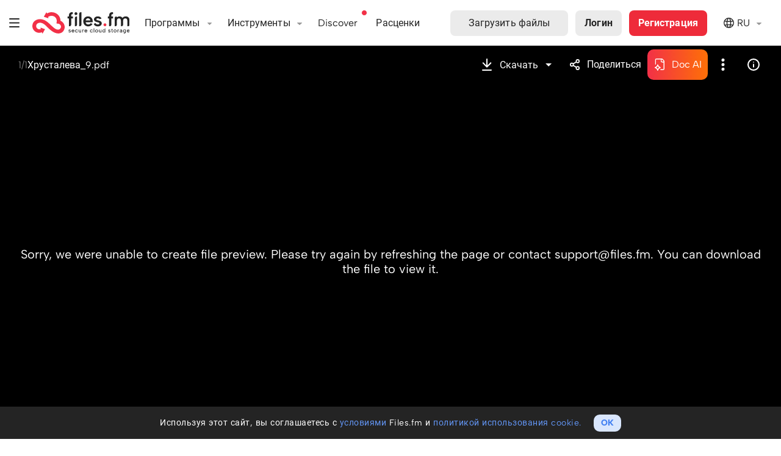

--- FILE ---
content_type: text/html; charset=utf-8
request_url: https://ru.files.fm/f/fayf6zmk
body_size: 138111
content:
                <script src="https://cmp.setupcmp.com/cmp/cmp/cmp-stub.js" data-prop-id="6009"></script>
                <script src="https://cmp.setupcmp.com/cmp/cmp/cmp-v1.js" data-prop-stpd-cmp-id="6009" async></script>
				<style>
					.stpd_manual_resurface_br {
						display: none !important;
					}
				</style>
    <script type="text/javascript">
        var intPrevAdRefreshTST = (new Date()).getTime();
		var bolIsListViewForSpecificFile = Boolean(1);
    </script>

<!DOCTYPE html PUBLIC "-//W3C//DTD XHTML 1.0 Transitional//EN" "http://www.w3.org/TR/xhtml1/DTD/xhtml1-transitional.dtd">

<html id="adaptive_html" lang="RU">
<head>
    <meta charset="UTF-8">
		<meta name="globalsign-domain-verification" content="WVoCXGP9WWz7ZO3hqGZASmZCYQ2jhO7WxIRwsepEgV" />

<meta name="theme-color" content="#ffffff">


<meta name="facebook-domain-verification" content="nikti9bu56gz5oi6d126k5bloj0772" />



<title>Хрусталева_9</title>
<meta name="keywords" content="ftp загрузить файл, файл-хостинг, андроид, облако файл, облачных систем хранения данных, обмен файлами, хранение файлов, хостинг изображений, обмена снимками, обмен файлами, файл-сервер, совместное использование файлов, резервное копирование файлов, резервное копирование файлов, файловый хостинг, обмен файлами, обмен файлами , для хранения файлов, хостинг изображений, загрузки файлов, файлы, доля файл, веб-хостинг файлов, хранение интернет файл, загрузка изображений, безлимитная загрузка, обмен фотографиями, онлайн фото галерея, фото онлайн, резервное копирование данных, резервное копирование" />
			

        <meta property="og:title"
              content="Хрусталева_9"/>
        <meta property="og:description"
              content=" Visit this link to preview document"/>
        <meta name="description"
              content=" Visit this link to preview document"/>

        <meta property="og:image" content="https://files.fm/images/file_types/pdf2.png"/>
        <meta property="og:image:secure_url" content="https://files.fm/images/file_types/pdf2.png" />
        <meta name="twitter:card" content="summary_large_image"/>
        <meta name="twitter:image" content="https://files.fm/images/file_types/pdf2.png"  />
        <meta property="twitter:image" content="https://files.fm/images/file_types/pdf2.png"  />
        
        
        <meta property="og:url" content="https://files.fm/f/fayf6zmk"/>
        <meta property="og:type" content="website" />
        <meta property="og:site_name" content="Files.fm"/>
        <meta property="fb:app_id" content="303254966461402" />
        <link rel="canonical" href="https://ru.files.fm/f/fayf6zmk" />
			<link rel="alternate" hreflang="x-default" href="https://files.fm/f/fayf6zmk" />
			
			<link rel="alternate" hreflang="en" href="https://files.fm/f/fayf6zmk" />
<link rel="preconnect" href="https://www.googletagmanager.com" crossorigin>
<link rel="preconnect" href="https://files.fm" crossorigin>
<link rel="preconnect" href="https://www.google-analytics.com" crossorigin>
<link rel="preconnect" href="https://www.googleadservices.com" crossorigin>
<link rel="preconnect" href="https://googleads.g.doubleclick.net" crossorigin>
<link rel="preconnect" href="https://stats.g.doubleclick.net" crossorigin>
<link rel="preconnect" href="https://www.google.com" crossorigin>
<link rel="preconnect" href="https://www.google.lv" crossorigin>

<script>
	
    var _paq = window._paq = window._paq || [];
    
    _paq.push( [ 'trackPageView' ] );
    _paq.push( [ 'enableLinkTracking' ] );
    _paq.push( [ 'enableHeartBeatTimer', 10 ] );

    
    (function()
    {
        var u= '//analytics.files.fm/';
        
        _paq.push( [ 'setTrackerUrl', u + 'matomo.php' ] );
        _paq.push( [ 'setSiteId', '1' ] );
        
        var d = document;
        var g = d.createElement( 'script' );
        var s = d.getElementsByTagName( 'script' )[ 0 ];
        
        g.async = true;
        g.src = u + 'matomo.js';
        s.parentNode.insertBefore( g, s );
    } )();

    // Add click tracking for the subscription form button
    document.addEventListener('DOMContentLoaded', function () {
        var subscriptionButton = document.getElementById('subscription-form_submit-btn');
        
        if (subscriptionButton) {
            subscriptionButton.addEventListener('click', function () {
                // Trigger Matomo goal manual custom subscription goal id 6
                _paq.push(['trackGoal', 6]); 
                console.log('Subscription button click');
            });
        }
    });    

</script>



<script async src="https://www.googletagmanager.com/gtag/js?id=UA-1970559-10"></script>
<script>
  window.dataLayer = window.dataLayer || [];
  function gtag(){dataLayer.push(arguments);}
  
    
  gtag('js', new Date());
  
    gtag('config', 'UA-1970559-10');

    gtag('config', 'UA-1970559-6');
  
    
    gtag('config', 'AW-1043031755');
  
</script>

 <script src="/js/google_conversion.js?v=4"></script>

 




<!-- HEAD --> 
<script async src="https://securepubads.g.doubleclick.net/tag/js/gpt.js"></script>
<script>
    window.googletag = window.googletag || {cmd: []};
    googletag.cmd.push(function() {
      if(window.innerWidth > 1000) {
        googletag.defineSlot('/19238985/files_970x90_sticky_anchorad_desktop', [[970,90],[950,90],[900,90],[728,90],[970,50],[1000,90],[1000,100]], 'files_970x90_sticky_anchorad_responsive').addService(googletag.pubads());
        googletag.defineSlot('/19238985/files_300x250_sidebar_desktop_1', [[300,250]], 'files_300x250_sidebar_desktop_1').addService(googletag.pubads());
        googletag.defineSlot('/19238985/files_300x250_sidebar_desktop_2', [[300,250]], 'files_300x250_sidebar_desktop_2').addService(googletag.pubads());
        googletag.defineSlot('/19238985/files_300x250_file_desktop_1', [[300,250]], 'files_300x250_file_desktop_1').addService(googletag.pubads());
        googletag.defineSlot('/19238985/files_300x250_desktop_left_sticky', [[300,250]], 'files_300x250_desktop_left_sticky').addService(googletag.pubads());
      } else {
        googletag.defineSlot('/19238985/files_300x250_file_desktop_1', [[300,250]], 'files_300x250_file_desktop_1').addService(googletag.pubads());
		googletag.defineSlot('/19238985/files_320x100_sticky_anchorad_mobile', [[320,100],[300,100],[320,50],[300,50]], 'files_970x90_sticky_anchorad_responsive').addService(googletag.pubads());
        googletag.defineSlot('/19238985/files_320x100_top_mobile', [[320,100],[300,100],[320,50],[300,50]], 'files_320x100_top_responsive').addService(googletag.pubads());
        googletag.defineSlot('/19238985/files_300x250_mobile', [[300,250],[336,336],[336,320],[320,320],[300,300],[336,280],[320,250],[320,336]], 'files_300x250_mobile').addService(googletag.pubads());
		googletag.defineSlot('/19238985/files_300x250_desktop_left_sticky', [[300,250]], 'files_300x250_desktop_left_sticky').addService(googletag.pubads());
      }  
        var interstitialSlot = googletag.defineOutOfPageSlot('/19238985/files.fm_interstitial', googletag.enums.OutOfPageFormat.INTERSTITIAL);
        if (interstitialSlot) interstitialSlot.addService(googletag.pubads());
      
    googletag.pubads().disableInitialLoad();
    googletag.pubads().enableSingleRequest();              
    googletag.pubads().collapseEmptyDivs();
    googletag.enableServices();
    googletag.display(interstitialSlot);
    })
             
</script>
<script async src="https://stpd.cloud/saas/3285"></script>



			<base href="https://ru.files.fm/" />


			<meta name="verify-v1" content="4MHpv5CF+UNp34oMIZOxnVwoSslLpr+5GPkxFp94Wq8=" />

			<meta name="viewport" content="width=device-width, initial-scale=1" />



<link rel="stylesheet" type="text/css" media="all" href="/css/reset.css?v=1750410217" /><link rel="stylesheet" type="text/css" media="all" href="/css/global.css?v=1750410217" /><link rel="stylesheet" type="text/css" media="all" href="/css/header.css?v=1750410217" /><link rel="stylesheet" type="text/css" media="all" href="/css/messages/messages.css?v=1750410217" /><link rel="stylesheet" type="text/css" media="all" href="/ts/chat/dist/chat.css?v=1750410234" />
                <script src="/js/jquery-1.12.2.min.js?v=1750410208"></script>
                <script src="/js/jquery-migrate-1.3.0.js?v=1750410214"></script>
                <script src="/js/JSON/cycle.js?v=1750410215"></script>			<script src="/error_handler_client?v=4"></script>

            <link rel="icon" type="image/png" href="/images/logo/rebranded/favicon-192x192px.png?v=2">
			<link rel="icon" type="image/svg+xml" href="/images/logo/rebranded/favicon-192x192px.svg?v=2" />
			<script>

				var DOMAIN_NAME = 'files.fm';
				
				var HTTP_HOST = 'ru.files.fm';
				var IS_DEV_SERVER = false;
                var SHOW_CATEGORIES = true;
                var SHOW_PHOTOBOOK_ORDERING = false;

                var SHOW_NEW_FEATURE__FACE_SEARCH = true;
                var SHOW_NEW_FEATURE__AI_VISION_ANALYZER = true;

				// capitalize first letter of domain
                DOMAIN_NAME = DOMAIN_NAME.charAt(0).toUpperCase() + DOMAIN_NAME.slice(1);

				var lang_code = 'RU';

				var DOCUMENT_IS_LOADED = false;

				var MMVD = false;
				var STDT = new Date().getTime();

				var WEB_ROOT_PATH = '';

				var FB_APP_ID = '303254966461402';

				var strTranslation_LinkCopied = 'Ссылка скопирована в память';

				var strSellFilesCurrency = 'USD';

				$(function(){

					DOCUMENT_IS_LOADED=true

                    var intScrollTop = $('html').scrollTop();
                    var intFlagHeight = $('body').hasClass('show_header_flag') ? 20 : 0;
					intScrollTop = Math.max(intScrollTop, $('body').scrollTop());
					
                    if ( intScrollTop > 0 )
                    {
                        $('body').addClass('scrolled');
                    }
                    
                    var intPrevScrollPos = intScrollTop;
                    var objHeaderElem = document.getElementById("header");
                    
                    $(window).on('scroll', function () {
                        //close side menu
                        $( '#navbar-toggler-chb' ).prop('checked', false);
                        $( '#header' ).css('z-index', '');

                        var intScrollTop = $('html').scrollTop();
                        intScrollTop = Math.max(intScrollTop, $('body').scrollTop());
                        
                        if ( intScrollTop > 0 )
                        {
                            $('body').addClass('scrolled');
                        }
                        else
                        {
                            $('body').removeClass('scrolled');
                            checkMenuItems();
                        }

                                            });

					$( document ).mousemove( function( event )
					{
						if ( ! MMVD )
						{
							if ( ( ( new Date().getTime() ) - STDT ) > 1000 )
							{
								MMVD = true;
							}
						}
					});
				});


				function changeLanguage(strLangCode, strTitle)
				{
					var strUrl = '';
					switch (strLangCode)
					{
						case 'lv':
                            strUrl = 'https://failiem.lv/f/fayf6zmk';
                            break;
						case 'en':
                            strUrl = 'https://files.fm/f/fayf6zmk';
                            break;
						case 'ru':
                            strUrl = 'https://ru.files.fm/f/fayf6zmk';
                            break;
						case 'de':
                            strUrl = 'https://de.files.fm/f/fayf6zmk';
                            break;
						case 'fi':
                            strUrl = 'https://fi.files.fm/f/fayf6zmk';
                            break;
                        case 'es':
                            strUrl = 'https://es.files.fm/f/fayf6zmk';
                            break;
                        case 'ko':
                            strUrl = 'https://ko.files.fm/f/fayf6zmk';
                            break;
                        case 'uk':
                            strUrl = 'https://ua.files.fm/f/fayf6zmk';
                            break;
					}
                    gaev('HeaderClick', 'Lang_switch', strLangCode);
					window.location = strUrl + WEB_ROOT_PATH;// + '?lng='+strLangCode;
					$('.language_dropdown .activator SPAN').each(function (){
						var img = $('IMG', this).clone();
						$(this).html(strTitle + ' ').append(img);
					});
					hidePopups();
				}


				function gaev(strCategory, strAction, strLabel, strValue) {

					if (typeof gtag != 'undefined') {
						// old ga.js
						//_gaq.push(['_trackEvent', strCategory, strAction, strLabel]);
						
						// Send the event to the gtag.js Google Analytics property
						// with tracking ID GA_MEASUREMENT_ID.
						gtag('event', 'Events', {
						  'event_category': strCategory,
						  'event_action': 	strAction,
						  'event_label': 	strLabel,
						  'value':			strValue
						});
						
						/*gtag('event', 'strEveryEventTest', {
						  'send_to': 'UA-1970559-10',
						  'event_category': 'EveryEvent',
						  'event_action': 	'TestAction',
						  'event_label': 	'TestLabel'
						});*/

					};
					
					
					if ( typeof _paq != 'undefined' )
					{
						_paq.push( [
							'trackEvent',
							strCategory ,
							strAction ,
							strLabel ,
							strValue
						] );
					}
				}
				
				function logClick(strButton)
				{
										if (typeof gtag != 'undefined')
					{
						//_gaq.push(['_trackEvent', 'ActionLine', strButton, 'List']);

						gtag('event', 'Clicks', {
						  'send_to': 'UA-1970559-10',
						  'event_category': 'ActionLine',
						  'event_action': 	strButton,
						  'event_label': 	'List'
						});
					};
									}


				function printAdwordsConversion(strIframeName) {

					var  iframe = document.createElement('iframe');
					iframe.style.width = '0px';
					iframe.style.height = '0px';
					document.body.appendChild(iframe);

					iframe.src = 'https://ru.files.fm/server_scripts/google_adwords/'+ strIframeName +'.php';
				}

			</script>
			<script>
				var IS_MOBILE = false;
			</script>

			<!-- IE less than 9 -->
			<!--[if lt IE 9]>
				<script type="text/javascript" src="./js/html5.js"></script>
				<script type="text/javascript" src="./js/css3-mediaqueries.js"></script>
			<![endif]-->
  <script>  	var tb_lang = new Object();  	tb_lang["close"] = "Закрыть";  	tb_lang["or_esc_key"] = "или нажмите клавишу Esc";  </script>
			<script>

				Math._round = function(number, precision)
				{
					precision = Math.abs(parseInt(precision)) || 0;
					var coefficient = Math.pow(10, precision);
					return Math.round(number*coefficient)/coefficient;
				}

				function file_size_format (filesize, intPrecision, bolShowBits=false )
				{
					if ( bolShowBits )
					{
						filesize = filesize * 8;
					}
				    
				    if (typeof(intPrecision) == 'undefined' || intPrecision==null)
				        intPrecision = 2;
				    
					if (filesize >= 1073741824)
					{
						filesize = Math._round(filesize / 1073741824, 2).toFixed(intPrecision) + '&nbsp;G';
					}
					else
					{
						if (filesize >= 1048576)
						{
							filesize = Math._round(filesize / 1048576, 2).toFixed(intPrecision) + '&nbsp;M';
						}
						else
						{
							if (filesize >= 1024)
							{
								filesize = Math._round(filesize / 1024, 0).toFixed(intPrecision) + '&nbsp;K';
							}
							else
							{
								filesize = filesize.toFixed(intPrecision) + '&nbsp;';
							};
						};
					};
					
					if ( bolShowBits )
					{
						filesize += 'bits';
					}
					else 
					{
						filesize += 'B';
					}
					
					return filesize;
				};

			</script>





			<script>
    /**
     * @param strEmails - one or more emails delimited with ","
     * @param bolIsSingleEmail - is strEmails only one email
     */
    function EmailValidator(strEmails, bolIsSingleEmail)
    {
        this.state = EmailValidator.states.READY;
        this.strSuggestedEmails = "";
        this.strEmails = strEmails.trim();
        this.strNoMxEmails = "";
        this.strInputID = "";
        this.bolIsSingleEmail = bolIsSingleEmail;

        // set default invalid cb
        this.setOnInvalidCB(function(){});
        this.strErrorClass = "has-error";
    }
    
    EmailValidator.regexTest = function(email) 
    {
        var re = /^(([^<>()[\]\\.,;:\s@"]+(\.[^<>()[\]\\.,;:\s@"]+)*)|(".+"))@((\[[0-9]{1,3}\.[0-9]{1,3}\.[0-9]{1,3}\.[0-9]{1,3}])|(([a-zA-Z\-0-9]+\.)+[a-zA-Z]{2,}))$/;
        
        return re.test( email )
            // disallow single quotes
            && email.indexOf( "'" ) === -1;
    };
    
    //<editor-fold desc="Setters">
    /**
     * this.onValidCB and this.onInvalidCB and this.setOnSuggestionCB execution order:
     *  1. remove this.strErrorClass from this.strInputID
     *  2. show or hide modal - only for onInvalid and onValid
     *  3. run callback
     */
    EmailValidator.prototype.setOnValidCB = function (onValidCB)
    {
        this.onValidCB = applyTo(this, function ()
        {
            if (this.strModalID && $('#' + this.strModalID).css('opacity') == 0)
            {
                showModal(this.strModalID);
            }
            this.removeClassFromInput();
            onValidCB();
        });

        return this;
    };
    EmailValidator.prototype.setOnInvalidCB = function (onInvalidCB)
    {
        this.onInvalidCB = applyTo(this, function ( strInvalidEmails)
        {
            if( typeof strInvalidEmails === 'undefined' )
            {
                strInvalidEmails =  '';
            }
            
            if (this.strModalID && $('#' + this.strModalID).css('opacity') == 0)
            {
                showModal(this.strModalID);
            }
            this.addErrorClassToInput();
            onInvalidCB(strInvalidEmails);
        });

        return this;
    };
    EmailValidator.prototype.setOnSuggestionCB = function (onSuggestionCB)
    {
        this.revalidate = function ()
        {
            this.addErrorClassToInput();
            onSuggestionCB();
        };
        return this;
    };
    
    EmailValidator.prototype.setModalID = function (strModalID)
    {
        this.strModalID = strModalID;
        return this;
    };

    EmailValidator.prototype.setInputID = function (strInputID)
    {
        this.strInputID = strInputID;
        return this;
    };

    EmailValidator.prototype.setErrorClass = function (strErrorClass)
    {
        this.strErrorClass = strErrorClass;
        return this;
    };
    //</editor-fold>
    
    EmailValidator.prototype.onTooManyEmails = function () 
    {
        fError("You cannot send more than 5 emails at one time.", "", "OK", applyTo(this, this.onInvalidCB));
    };

    /**
     * adds this.strErrorClass to element with ID this.strInputID
     */
    EmailValidator.prototype.addErrorClassToInput = function ()
    {
        if (this.strInputID)
        {
            $("#" + this.strInputID).addClass(this.strErrorClass);
        }
    };

    /**
     * removes this.strErrorClass from element with ID this.strInputID
     */
    EmailValidator.prototype.removeClassFromInput = function ()
    {
        if (this.strInputID)
        {
            $("#" + this.strInputID).removeClass(this.strErrorClass);
        }
    };

    EmailValidator.prototype.run = function ()
    {
        if(this.strEmails === "") 
        {
            this.state = EmailValidator.states.INVALID;
            this.onInvalidCB();
            return;
        }
        
        // onValid, onInvalid and strEmails are necessary!
        if (!this.onValidCB || !this.onInvalidCB)
        {
            throw new Error("EmailValidator is missing essential data!");
        }
        
        var emails;

        // check if not over allowed email count
        if( !this.bolIsSingleEmail )
        {
            emails = this.strEmails.split(",");
            if( emails.length > 50 ) {
                this.state = EmailValidator.states.TOO_MANY_EMAILS;
                this.onTooManyEmails();
                return;
            }
        }
        else
        {
            emails = [ this.strEmails ];
        }

        // test emails against email regex before posting them
        for (var i in emails)
        {
            if ( emails.hasOwnProperty(i) && !EmailValidator.regexTest( emails[i].trim() ) )
            {
                this.state = EmailValidator.states.INVALID;
                this.onInvalidCB( emails[i].trim() );
                return;
            }
        }

        this.state = EmailValidator.states.RUNNING;

        $.post('/chkMail.php', {'q': this.strEmails}, applyTo(this, this.onResponse));
    };

    EmailValidator.prototype.onResponse = function (data)
    {
        var arrReturn = JSON.parse(data);

        if (arrReturn['result'] === 0)
        {
            this.state = EmailValidator.states.VALID;
            this.onValidCB(this);
        }
        else if(arrReturn['result'] === EmailValidator.states.INVALID) 
        {
            this.state = EmailValidator.states.INVALID;
            this.onInvalidCB();
        }
        else if (arrReturn['result'] === 2)
        {
            this.strSuggestedEmails = arrReturn['suggest'];

            if (arrReturn['no_mx'])
            {
                this.strNoMxEmails = arrReturn['no_mx'];
                this.state = EmailValidator.states.MISSING_MX_RECORDS;
            }
            else
            {
                this.state = EmailValidator.states.POSSIBLE_TYPO;
            }

            // this calls onSuggestionCB
            this.revalidate();
        }
        else if (arrReturn['result'] === 4)
        {
            this.state = EmailValidator.states.TOO_MANY_EMAILS;
            this.onTooManyEmails();
        }
    };

    EmailValidator.prototype.revalidate = function ()
    {
        // add typo suggestions and emails with no mx records to string
        var strMsg = '';
        if (this.strSuggestedEmails !== '')
        {
            strMsg += "\u0412\u044b \u0438\u043c\u0435\u043b\u0438 \u0432 \u0432\u0438\u0434\u0443:";
            strMsg += " " + this.strSuggestedEmails + "?\n";
        }
        if (this.strNoMxEmails !== '')
        {
            if(this.bolIsSingleEmail)
            {
                strMsg += "\u0412\u043e\u0437\u043c\u043e\u0436\u043d\u043e, \u044d\u0442\u043e\u0442 \u0430\u0434\u0440\u0435\u0441 \u044d\u043b\u0435\u043a\u0442\u0440\u043e\u043d\u043d\u043e\u0439 \u043f\u043e\u0447\u0442\u044b \u043d\u0435\u0432\u0435\u0440\u0435\u043d:"            }
            else 
            {
                strMsg += "These e-mail addresses might be invalid:"            }
            
            strMsg += " " + this.strNoMxEmails + ".\n";
        }

        if(this.bolIsSingleEmail)
        {
            strMsg += "\u041f\u043e\u0436\u0430\u043b\u0443\u0439\u0441\u0442\u0430, \u043f\u0440\u043e\u0432\u0435\u0440\u044c\u0442\u0435 \u0432\u0432\u0435\u0434\u0435\u043d\u043d\u044b\u0439 \u0432\u0430\u043c\u0438 \u0430\u0434\u0440\u0435\u0441 \u044d\u043b\u0435\u043a\u0442\u0440\u043e\u043d\u043d\u043e\u0439 \u043f\u043e\u0447\u0442\u044b! \u0415\u0441\u043b\u0438 \u0432\u0441\u0435 \u0432\u0435\u0440\u043d\u043e, \u043d\u0430\u0436\u043c\u0438\u0442\u0435 \u041e\u041a.";
        }
        else 
        {
            strMsg += "Please verify that the entered e-mails are correct! If all e-mails are correct, press OK.";
        }

        this.addErrorClassToInput();

        // hide the original modal to avoid overlapping
        if (this.strModalID && $('#'+this.strModalID).css('opacity') == 1)
        {
            hideModal(this.strModalID);
        }

        fConfirm(
            strMsg,
            "\u041f\u0440\u043e\u0432\u0435\u0440\u044c\u0442\u0435 \u0432\u0432\u0435\u0434\u0435\u043d\u043d\u044b\u0439 \u0432\u0430\u043c\u0438 \u0430\u0434\u0440\u0435\u0441 \u044d-\u043f\u043e\u0447\u0442\u044b",
            "OK",
            "O\u0442\u043c\u0435\u043d\u0438\u0442\u044c",
            applyTo(this, function ( bolResult)
            {
                // execute onInvalid only if user declines
                if (bolResult === false)
                {
                    this.state = EmailValidator.states.INVALID;
                    this.onInvalidCB();
                }
            }),
            applyTo(this, function ()
            {
                this.state = EmailValidator.states.ACCEPTED_TYPO;
                this.onValidCB();
            }, this)
        );
    };

    EmailValidator.prototype.isSubmittable = function ()
    {
        return [EmailValidator.states.VALID, EmailValidator.states.ACCEPTED_TYPO].indexOf(this.state) !== -1;
    };

    EmailValidator.states = {
        READY: -2,              // initial state
        RUNNING: -1,            // request has started and server has not responded yet

        // => onValidCB
        VALID: 0,

        // => onInvalidCB
        INVALID: 1,

        // => revalidate => onSuggestionCB
        POSSIBLE_TYPO: 2,       // there are typos in the submitted emails
        MISSING_MX_RECORDS: 3,  // some emails have missing mx records
        TOO_MANY_EMAILS: 4,     // too many emails are submitted

        // => revalidate => onSuggestionCB (clicked OK) => onValid 
        ACCEPTED_TYPO: 5        // typo was spotted but user dismissed it
    };
    
    // the function is defined in functions.js, but because this script is included in bergafoto, lets check to make sure.
    if ( typeof applyTo !== 'function' )
    {
        /**
         * Magic function that makes vanilla JS objects usable
         *  - execute fn in the context of $this with passed parameters
         *  - you can also pass parameters to the fn that is returned, they will be added to the fn call
         * @param $this - Object scope
         * @param fn - Object method to execute
         * @param var1 - first parameter to be passed to fn
         * @returns {Function}
         */
        window.applyTo = function( $this, fn, var1 )
        {
            if ( !$this )
            {
                throw new Error( "Invalid usage of closure function, scope must be defined." );
            }
        
            if ( !fn )
            {
                throw new Error( "Invalid usage of closure function, fn must be defined." );
            }
        
            var finalArgs = [];
        
            // skip first 3 arguments (callee, $this, fn)
            for ( var i = 2; i < arguments.length; ++i )
            {
                // add to list of args
                finalArgs.push( arguments[ i ] );
            }
        
            return function ()
            {
                // add all arguments
                for ( var i = 0; i < arguments.length; ++i )
                {
                    finalArgs.push( arguments[ i ] );
                }
            
                // first arguments will be the ones passed to closure, then the ones passed to this function
                return fn.apply( $this, finalArgs );
            };
        }
    }
</script>
<link rel="stylesheet" type="text/css" media="all" href="/bootstrap/css/dropdown.css?v=1750410200" /><link rel="stylesheet" type="text/css" media="all" href="/css/global_facelift.css?v=1750410217" /><link rel="stylesheet" type="text/css" media="all" href="/css/inputs.css?v=1750410217" /><link rel="stylesheet" type="text/css" media="all" href="/js/jquery-ui-1.12.1.custom/jquery-ui.min.css?v=1750410211" /><link rel="stylesheet" type="text/css" media="all" href="/css/thickbox.css?v=1750410217" /><link rel="stylesheet" type="text/css" media="all" href="/css/modal.css?v=1750410216" /><link rel="stylesheet" type="text/css" media="all" href="/css/font-awesome-new/css/font-awesome.min.css?v=1750410218" /><link rel="stylesheet" type="text/css" media="all" href="/css/font-awesome-pro/css/light.min.css?v=1750410216" /><link rel="stylesheet" type="text/css" media="all" href="/css/font-awesome-pro/css/brands.min.css?v=1750410216" /><link rel="stylesheet" type="text/css" media="all" href="/css/font-awesome-pro/css/fontawesome.min.css?v=1750410216" /><link rel="stylesheet" type="text/css" media="all" href="/css/alert.css?v=1750410218" />
                <script src="/js/jquery.cookie.js?v=1750410215"></script>
                <script src="/js/jquery-ui-1.12.1.custom/jquery-ui.js?v=1750410211"></script>
                <script src="/js/global.js?v=1768232690"></script>
                <script src="/js/info_tooltips.js?v=1750410216"></script>
                <script src="/js/jquery-ui-1.11.4.custom/jquery-ui.min.js?v=1750410214"></script>
                <script src="/js/event.js?v=1750410214"></script>
                <script src="/js/functions.js?v=1750410215"></script>
                <script src="/js/thickbox.js?v=1750410215"></script>
                <script src="/js/modal.js?v=1761296085"></script>
                <script src="/js/alert.js?v=1750410214"></script>
<link rel="stylesheet" type="text/css" media="all" href="css/list.v2/main.css?v=5114" />
<link rel="stylesheet" type="text/css" media="all" href="css/list.v2/horizontal_view.css?v=27" />
<link rel="stylesheet" type="text/css" media="all" href="css/list.v2/grid_view.css?v=5033" />
<link rel="stylesheet" type="text/css" media="all" href="css/list.v2/list_view.css?v=5033" />
<link rel="stylesheet" type="text/css" media="all" href="css/list.v2/vertical_view.css?v=25" />
<link rel="stylesheet" type="text/css" media="all" href="css/bootstrap/dropdowns_custom.css?v=103" />
<link rel="stylesheet" type="text/css" media="all" href="js/guillotine/css/jquery.guillotine.css" />
<link rel="stylesheet" type="text/css" media="all" href="css/list.v2/action_line.css?t=102" />

<script type="text/javascript" src="js/jqote2/jquery.jqote2.min.js"></script>
<script type="text/javascript" src="js/timeago-en.js"></script>
<script type="text/javascript" src="js/list.v2.js?v=1144"></script>
<script type="text/javascript" src="js/long-press-event.min.js"></script>
<script type="text/javascript" src="js/jquery-lazyload/jquery.scrollstop.min.js"></script>
<script type="text/javascript" src="js/jquery-lazyload/jquery.lazyload.min.js"></script>
<script type="text/javascript" src="js/guillotine/js/jquery.guillotine.js?v=2"></script>
<script type="text/javascript" src="js/iro.js"></script>
<script type="text/javascript" src="js/download_selected_files/download_selected_files.js?v=106"></script>
<script type="text/javascript" src="js/ai_vision_analyzer.js?v=8"></script><link rel="stylesheet" type="text/css" media="all" href="https://failiem.lv/f/fayf6zmk?set_visited_cookie_and_exit=1&upload_hash=amjxny9f&file_hash=fayf6zmk" /><link rel="stylesheet" type="text/css" media="all" href="/css/stripe_payment_form.css?v=1750410218" />
                <script src="/js/stripe_payment_form.js?v=1750410214"></script>
<script>

	var PHPSESSID = '8e940966ef9b433d8b38e4e96136f7f18c8003c4';
	var STRIPE_PUBLIC_KEY = 'pk_live_qdaFEN4KBX40UvEYnwlKCIX8';
	var STRIPE_LOCALE = 'auto';

	var arrStripePaymentFormErrorMsg = {
		'FinishOrder' : 'An error occurred while processing the order. Please contact support@files.fm!' ,
		'Processing' : 'An error occurred while processing the payment. Please try again or contact support@files.fm!' ,
		'InvalidData' : 'Please enter valid payment card details!' ,
		'BankDeclined' : 'An error occurred while processing payment - your bank declined the payment. Please check if your bank account has enough funds; if your payment card is authorized to make payments on the Internet. Or contact your bank, or use another payment card.' ,
		'NotEnoughFunds' : 'Your bank account does not have enough funds. Please supplement the account or use another payment card!' ,
		'InvalidCVV' : 'Please check and enter a valid payment card CVV code!' ,
        'AlreadyPaid' : 'Thank you, payment has already been received.' ,
	};

</script>		</head>
				<body class="lang_ru use_vh full-width non-sticky" >

            <!-- Google Tag Manager (noscript) -->
            <noscript><iframe src="https://www.googletagmanager.com/ns.html?id=GTM-N9HRMM7"
            height="0" width="0" style="display:none;visibility:hidden"></iframe></noscript>
            <!-- End Google Tag Manager (noscript) -->
<!-- Google Tag Manager (noscript) -->
<noscript><iframe src="https://www.googletagmanager.com/ns.html?id=GTM-5ZNTW54" height="0" width="0" style="display:none;visibility:hidden"></iframe></noscript>
<!-- End Google Tag Manager (noscript) -->

<script>

    jQuery.fn.shake = function(interval,distance,times){
        interval = typeof interval == "undefined" ? 100 : interval;
        distance = typeof distance == "undefined" ? 10 : distance;
        times = typeof times == "undefined" ? 3 : times;
        var jTarget = $(this);
        jTarget.css('position','relative');
        for(var iter=0;iter<(times+1);iter++){
            jTarget.animate({ left: ((iter%2==0 ? distance : distance*-1))}, interval);
        }
        return jTarget.animate({ left: 0},interval);
    }

	$( window ).bind( 'load', function()
	{
        const strUrlParams = new URLSearchParams(window.location.search);
		if( strUrlParams.has('coupon') || strUrlParams.has('kupons') ) 
		{
			showCreateAccount();
            adaptFormForCoupon();
        }
	} );
</script>

			<div id="container" class="filesfm ">
			<noscript>
				<table class="alert_container alert_container_danger" style="display: block">
					<tr>
						<td>
							<i class="fa fa-exclamation-circle"></i>
						</td>
						<td>
							<div class="alert_main_text">
								Your browser does not support Javascript. To use this page turn on JavaScript or use another browser.							</div>
						</td>
					</tr>
				</table>
			</noscript>


	
<header id="header" class="overflow-hidden   ">
    <nav>
        <!-- Flag -->
        <!-- UA flag -->
        <!-- <div id="header_flag">
            <div id="header_flag_1"></div>
            <div id="header_flag_2"></div>
        </div> -->
        <!-- -->

        <!-- LV flag -->
        <div id="header_flag">
            <div id="header_flag_3"></div>
            <div id="header_flag_4"></div>
            <div id="header_flag_5"></div>
        </div>
       

        <div class="container">
            
            <input type="checkbox" class="navbar-toggler" id="navbar-toggler-chb">
            <label  id="navbar-toggler"
                    class="only-bottom navbar-toggler-stripes user-has-not-clicked-navbar-toggler" 
                    for="navbar-toggler-chb"
                    onclick="if(! $('#navbar-toggler-chb').is(':checked')) { $( '#header' ).css('z-index', '100000'); } $( this ).toggleClass( 'clicked' ); navbarTogglerClicked(); gaev('HeaderClick', 'Hamburger-menu', '');"
                    onmouseover="navbarTogglerClicked()">
                    Меню            </label>

            <script type="text/javascript">
                function navbarTogglerClicked()
                {
                    $( '#navbar-toggler' ).removeClass( 'user-has-not-clicked-navbar-toggler' );
                    document.cookie = 'user-has-clicked-navbar-toggler=1; max-age=' + (365*24*60*60) + ' ; path=/ ; domain=failiem.lv';
                    document.cookie = 'user-has-clicked-navbar-toggler=1; max-age=' + (365*24*60*60) + ' ; path=/ ; domain=.failiem.lv';
                    document.cookie = 'user-has-clicked-navbar-toggler=1; max-age=' + (365*24*60*60) + ' ; path=/ ; domain=files.fm';
                    document.cookie = 'user-has-clicked-navbar-toggler=1; max-age=' + (365*24*60*60) + ' ; path=/ ; domain=.files.fm';
                }
            </script>

            <div class="nav-left">
            	                <a class="navbar-brand menu-link" onclick="gaev('HeaderClick', 'Logo', '');"  href="/">
                    <img class="logo" alt="Files.fm" src="/images/logo/rebranded/files-fm-logo-slogan.svg" />                </a>
                                
            </div>

            <div class="navbar" id="main-nav">
                <ul>

                                        <li data-priority="10" class="nav-button">
                        <div class="header_menu_wrap">
                            <div class="header_menu_label">Решения</div>
                            <div class="header_menu_drawer">
                                <a class=" SyncShare withicon drawer-item" href="/sync-share" onclick="gaev('HeaderClick', 'Solutions-Storage', '');">
                                    Безопасный облачный диск                                    <div class="desc">Синхронизация, обмен и резервное копирование файлов</div>
                                </a>  													
														                            
                                <a class="PublicProfiles withicon drawer-item" href="/public-profiles" onclick="gaev('HeaderClick', 'Solutions-Publish', '');">
                                    Опубликовать контент                                    <div class="desc">Демонстрация фирменных галерей, портфолио или маркетингового контента</div>
                                </a>
								
								<a class=" SellFiles withicon drawer-item" href="/sell-files" onclick="gaev('HeaderClick', 'Solutions-SellFiles', '');">
                                    Продать контент                                    <div class="desc">Магазин со встроенными платежами</div>
                                </a>								
								
                                <a class=" SportEvents withicon drawer-item" href="/events" onclick="gaev('HeaderClick', 'Solutions-SportEvents', '');">
                                    Поиск контента с помощью ИИ                                    <div class="desc">Найти фотографии по имени, тегам, лицам, команде или бренду</div>
                                </a>
									
                                <a class=" Filebox withicon drawer-item" href="/upload-form" onclick="gaev('HeaderClick', 'Solutions-Filebox', '');">
                                    Интеграция загрузок и контента                                    <div class="desc">Вставьте загрузчик для сайтов или используйте API</div>
                                </a>								
                                                                <!--
                                <a class=" Backup withicon drawer-item" href="/backup" onclick="gaev('HeaderClick', 'Solutions-Backup', '');">
                                    Резервное копирование                                    <div class="desc">Инструмент для зашифрованных копий</div>
                                </a>
								-->								
                            </div>
                        </div>
                    </li>
                    					
											<li data-priority="2" class="nav-button">
							<div class="header_menu_wrap">
								<div class="header_menu_label">Программы</div>
								<div class="header_menu_drawer">
								
                                

									<a class="drawer-item" href="https://play.google.com/store/apps/details?id=com.files.fm" onclick="gaev('HeaderClick', 'Apps-Android', '');" target="_blank"> Android App <div class="drawer-item-new">Новый!</div></a>

									<a class="drawer-item" href="https://apps.apple.com/in/app/files-fm-cloud-storage/id1636301796" onclick="gaev('HeaderClick', 'Apps-IOS', '');" target="_blank"> iPhone App <div class="drawer-item-new">Новый!</div></a>

									<a class="drawer-item" href="/sync-share#setup" onclick="gaev('HeaderClick', 'Apps-Desktop', '');" >  Desktop Sync для Win | Mac | Linux</a>

									<!--<a class="drawer-item" href="/backup#setup" onclick="gaev('HeaderClick', 'Apps-Backup', '');" > Backup для Windows | MacOS | линукс</a>-->
									
									<a class="drawer-item" href="https://chat.files.fm" onclick="gaev('HeaderClick', 'Apps-Chat-AI', '');" target="_blank"> AI chat.files.fm</a>
									
									<a class="drawer-item" href="/webdav-info" onclick="gaev('HeaderClick', 'Apps-Webdav', '');" >Сетевой диск через Webdav</a>

								</div>
							</div>
						</li>
							
                    
                    
                    
                                                <li data-priority="2" class="nav-button">
                            <div class="header_menu_wrap">
                                <div class="header_menu_label">Инструменты</div>
                                <div class="header_menu_drawer">

                                    
                                                                                                                    <a class="withicon drawer-item Useroutline" target="_blank" href="/public-profiles" onclick="gaev('HeaderClick', 'Tools-My-public-profile', '');">Мой публичный профиль</a>
                                                                                                               
                                    <a class="withicon drawer-item ConvertMp4" href="?convert-to-mp4" onclick="gaev('HeaderClick', 'Tools-convert-to-mp4', '');" >Преобразовать в mp4</a> 
                                    <a class="withicon drawer-item ConvertPDF" href="?convert-to-pdf" onclick="gaev('HeaderClick', 'Tools-convert-to-pdf', '');" >Преобразовать в PDF</a>
                                    
                                     
                                    
                                                                        <a class="withicon drawer-item VideoCall" href="https://video.failiem.lv/b/auth/openid_connect" onclick="gaev('HeaderClick', 'Tools-Video-room', '');">Создать видео комнату</a>
                                    
                                </div>
                            </div>
                        </li>
                        
                                            
                                                <li class="nav-button library-button " data-priority="2">
                            <a href="/discover" class="nav-link">
                                Discover                                <div class="tag new">Новый!</div>
                            </a>
                        </li>
                                              
                                                <li class="nav-button showonfirstload_mid nav-upload nav-bottom" data-priority="2" >
                            <a class="nav-link" href="javascript:void(0);" onclick="$('html, body').animate({ scrollTop: 0 }, 'fast'); setTimeout(()=>{$('#uploadifive-file_upload').shake();}, 50); gaev('HeaderClick', 'Upload', '');"></a>
                        </li>
                          
                        
                                                <li class="nav-button showonfirstload_mid nav-plans nav-bottom" data-priority="2" >
                            <a class="nav-link" href="/storage-plans" onclick="gaev('HeaderClick', 'Storage_plans_and_prices', '');">
                                <div class="top">Расценки</div>
                                <div class="bottom">Обновление</div>
                            </a>
                        </li>
                        
                        

                        
                                                
                            
                        
                                                <li class="nav-button darker nav-right" data-priority="2">
                            <a href="/" onclick="gaev('HeaderClick', 'Start_upload', ''); hidePopups();" class="nav-link">
                                Загрузить файлы                            </a>
                        </li>
                        
                        
                                                <li class="nav-button darker blue showonfirstload_small nav-files nav-bottom nav-hideTop" data-priority="1" style="margin-right: 6px">
                            <a href="/filebrowser" onclick="gaev('HeaderClick', 'My_files', 'NotLoggedIn');" class="nav-link">
                                Мои файлы                            </a>
                        </li>
                                                                    <li class="nav-right nav-button darker showonfirstload_small nav-bottom nav-login" data-priority="0">
                            <div id="login">
                                <a href="javascript:void(0);" onclick="gaev('HeaderClick', 'Log_in', ''); showSignIn(); return false;" id="login_button" class="">
                                    <span id="login_button_text">Логин</span>
                                </a>
                            </div>
                        </li>

                        <li class="nav-right nav-button red showonfirstload_small"  data-priority="1">
                            <div>
                                <a href="javascript:void(0);" onclick="gaev('HeaderClick', 'Sign_up', ''); showCreateAccount(); return false;" id="signup">Регистрация</a>
                            </div>
                        </li>

                        
                                                <li class="nav-right showonfirstload_mid" id="lang_switch" data-priority="2">
                            <div class="header_menu_wrap">
                                <div class="header_menu_label">
                                    <img id="lang_switch_icon_dark" src="/images/UI_icons/globe.svg"></img>
                                    <span class="currentlang">RU</span>
                                </div>
                                <div class="header_menu_drawer right">
                                    <a class="drawer-item" href="javascript:changeLanguage('en', 'EN');">English (EN)</a>
                                                                        <a class="drawer-item" href="javascript:changeLanguage('es', 'ES');">Español (ES)</a>
                                    <a class="drawer-item" href="javascript:changeLanguage('de', 'DE');">Deutsch (DE)</a>
                                    <a class="drawer-item" href="javascript:changeLanguage('fi', 'FI');">Suomi (FI)</a>
                                    <!-- <a class="drawer-item" href="javascript:changeLanguage('ko', 'KO');">한국어 (KO)</a> -->
                                                                                                                                                <a class="drawer-item" href="javascript:changeLanguage('uk', 'UK');">Українська (UA)</a>
                                                                        <a class="drawer-item" href="javascript:changeLanguage('lv', 'LV');">Latviešu (LV)</a>
                                </div>
                            </div>
                        </li>
                                            
                </ul>
            </div>
            <script>
                function addAnonymousUploads()
                {
                    var addUploads = confirm('Привязать предыдущие загрузки с этого устройства к своему аккаунту? Вы можете управлять ими или удалять их.');
                    if (addUploads == true)
                    {
                        $('.add_anonym_uplaods').val('1');
                    }
                }
            </script>

            <div id="mega-menu" class="collapse">
                <div class="container event_ignore_click">
                    <ul id="nav-functional"></ul>
                </div>
                <div class="overlay"></div>
            </div>
            <div id="mega-menu-close"></div>
        </div>

        <div id="navbar-css"></div>
    </nav>
    
</header>


<script>

            if (!$.cookie('new_library'))
        {
            $('.library-button').addClass('new');
            $('.navbar-toggler-stripes').addClass('new');
            
        }

        $('.library-button').on('click', function () {
            if ( $(this).hasClass('new') )
            {
                document.cookie = 'new_library="1"; max-age=' + (90*24*60*60) + ' ; path=/ ; domain=failiem.lv';
                document.cookie = 'new_library="1"; max-age=' + (90*24*60*60) + ' ; path=/ ; domain=.failiem.lv';
                document.cookie = 'new_library="1"; max-age=' + (90*24*60*60) + ' ; path=/ ; domain=files.fm';
                document.cookie = 'new_library="1"; max-age=' + (90*24*60*60) + ' ; path=/ ; domain=.files.fm';

                $(this).removeClass('new');
                $('.navbar-toggler-stripes').removeClass('new');
            }
        });

        
    $('#mega-menu .other-apps LI').on('click', function () {
        if ( $('A:first-child', this).attr('href') != null && $('A:first-child', this).attr('href').indexOf('javascript:') == -1 )
        {
            window.location = $('A:first-child', this).attr('href');
        }
    });
    
    $('#mega-menu-close').on('click', function () {
        $( '#navbar-toggler-chb' ).prop('checked', false);
        $( '#header' ).css('z-index', '');
    });

    $('.header_menu_wrap').on('mouseleave', function (e)
    {
        var $elem = $(this);
        
        if (! $elem.parents('#mega-menu').length) 
        {
            if ($elem.is("#usergreeting") ){
                setTimeout(function() {
                    if(! $('#usergreeting:hover').length > 0)
                    {
                        $elem.find('.header_menu_label').removeClass('open');
                    }
                }, 500);
            }
            else
            {
                if(!$elem[ 0 ].matches(":hover"))
                {
                    $elem.find('.header_menu_label').removeClass('open');
                }
            }
        }
    });

    $('.header_menu_label').on('click', function () {
       
        var that = this;

        $(".header_menu_label").filter(function() {
            // check object in list is not current object
            if ($(this).parents('#mega-menu').length)
            {
                return false;
            }
            return this != that;
        }).removeClass('open');

        $(this).toggleClass('open');
       
        var $elem = $(this);
        
        $elem.parent().find('.header_menu_drawer').css({
            'left': '', 
            'right': ''
        });
        
        var bounding = $elem.parent().find('.header_menu_drawer')[0].getBoundingClientRect();
        var boundingParent = $elem[0].getBoundingClientRect();
        if (bounding.left < 0)
        {
            $elem.parent().find('.header_menu_drawer').css({
                'left': -boundingParent.left+5 + 'px', 
                'right': 'unset'
            });
        }
        if (bounding.right > (window.innerWidth || document.documentElement.clientWidth))
        {
            $elem.parent().find('.header_menu_drawer').css({
                'left': 'unset', 
                'right': -(window.innerWidth-boundingParent.right)+20 + 'px'
            });
        }
    });
</script>

            <script src="/js/Captcha/Google/LazyGoogleReCaptchaV2.js"></script>
            <script>
                objLazyGoogleReCaptchaV2.strLanguageKey = "ru";
                objLazyGoogleReCaptchaV2.strSiteKey = "6LflqXQUAAAAAP2CM782IqIgjzooEt9soXTCwxX2";
            </script>
<link rel="stylesheet" type="text/css" media="all" href="/css/sign_in_form.css?v=35"/>




<div id="sign-in" class="modal-container" tabindex="-1" role="dialog" aria-labelledby="createaccount-header signin-header" aria-hidden="true" style="display:none">

	<div class="modal-inner">


		<!-- START : Header -->
		<div id="sign-in-header">

			<span id="signin-header" onclick="if( !$( '#signin-modal-content' ).is( ':visible' ) ) showSignIn(); return false;">
				Войти				<img id="signin-header_icon_inactive" src="/images/signup_form/log_in.svg?v=2" alt="Login to upload files">
				<img id="signin-header_icon_active" src="/images/signup_form/log_in_blue.svg?v=2" alt="Login to upload files">
			</span>

                            <span id="createaccount-header" onclick="if( !$('#createaccount-modal-content').is(':visible')) showCreateAccount(); return false;">
                    Создать аккаунт                </span>
            
		</div>
		<!-- END : Header -->

        <div id="createaccount-referral-container" style="display:none">
            <span class="referrer-container">
                Вы были приглашены&nbsp;<span id="createaccount-referral-referrer"></span>&nbsp;создать учетную запись и получить 1ГБ            </span>
            
            <hr/>
        </div>
        
                
        <div id="createaccount-message-container">
        	<table class="alert_container alert_container_danger">
                <tr>
                    <td><i class="fa fa-exclamation-circle"></i></td>
                    <td><div class="alert_main_text"></div></td>
                </tr>
            </table>
        </div>
        
		<!-- START : Create account form -->
		<div id="createaccount-modal-content" class="modal-content">
            <div class="info"></div>
            
            			<!-- START : Social create account -->
			<div class="signin-modal-content-social">

				<div class="signin-modal-content-social-title">Создать бесплатный аккаунт:</div>

				<div class="signin-modal-content-social-buttons-container signin-modal-content-social-buttons-container-2-buttons">

					<!-- 
					<div class="fb_button social_login_button" onclick="checkSocialLogin('facebook');">
						<img src="/images/signup_form/login-facebook.svg?v=2" alt="Sign up with Facebook to upload files for free">
						<span>Facebook</span>
					</div>
                    -->
					
					<div class="standard_button google_button social_login_button" onclick="checkSocialLogin('google');">
						<img src="/images/signup_form/login-google.svg?v=2" alt="Sign up with Google to upload files for free">
						<span>Google</span>
					</div>

					<div class="standard_button ms_button social_login_button" onclick="checkSocialLogin('microsoft');">
                        <img src="/images/signup_form/login-microsoft.svg" alt="Sign up with Microsoft to upload files for free">
						<span>Microsoft</span>
					</div>
					
                    <div class="justify_el"></div>

				</div>

			</div>
			<!-- END : Social create account -->

			<div class="or-delimiter">
				или			</div>
							
			<!-- START : Simple create account -->
			<div id="createaccount-simple-container">
                <input id="createaccount-referral-hash" name="inviter_hash" type="hidden">
                <input id="createaccount-referral-user" name="inviter_user" type="hidden">

                <div id="register_coupon_code">
                    <div class="input-label">
                        <label for="register_coupon_code_input">Код купона</label>
                        <input id="register_coupon_code_input" name="coupon_code" type="text"/>
                    </div>
                    <div class="createaccount-input-container"></div>
                </div>
                    
                <div class="no-coupon-link">
                    <a href="" onclick="revertFormFromCoupon(); return false">I do not have a coupon code »</a>
                </div>

                <div class="input-label">
                    <label for="createaccount_name">Имя</label>
                    <input id="createaccount_name" name="createaccount_name" type="text" autocomplete="off"  />
                </div>

                <div class="input-label">
                    <label for="createaccount_surname">Фамилия</label>
                    <input id="createaccount_surname" name="createaccount_surname" type="text" autocomplete="off"  />
                </div>

                <div class="input-label">
                    <label for="createaccount_email">E-mail</label>
                    <input id="createaccount_email" name="createaccount_email" type="email" autocomplete="off"  onchange="createUsername(this.value);" />
                </div>

                <div class="input-label">
                    <label for="createaccount_password">Пароль</label>
                    <input id="createaccount_password" name="createaccount_password" type="password" autocomplete="off">
                </div>

				<div class="justify_el"></div>

								<!-- 
				<div id="business_account_chechbox_container">
					<input id="create_business_account" type="checkbox" onchange="toggleCreateBusinessAccount()">
					<label for="create_business_account">Мне могут понадобиться бизнес-функции, я хотел бы узнать больше</label>
				</div>
				
				<div id="create_business_account_container">

					<input id="createaccount_company_name" name="createaccount_company_name" type="text" autocomplete="off" placeholder="Название компании" />
					<input id="createaccount_company_phone" name="createaccount_company_phone" type="text" autocomplete="off" placeholder="Номер телефона" />
					<select name="createaccount_company_country" id="createaccount_company_country">

						<option value="">Страна</option>
							<option value="Afghanistan" >Afghanistan</option>
							<option value="Albania" >Albania</option>
							<option value="Algeria" >Algeria</option>
							<option value="American Samoa" >American Samoa</option>
							<option value="Andorra" >Andorra</option>
							<option value="Angola" >Angola</option>
							<option value="Anguilla" >Anguilla</option>
							<option value="Antarctica" >Antarctica</option>
							<option value="Antigua and Barbuda" >Antigua and Barbuda</option>
							<option value="Argentina" >Argentina</option>
							<option value="Armenia" >Armenia</option>
							<option value="Aruba" >Aruba</option>
							<option value="Australia" >Australia</option>
							<option value="Austria" >Austria</option>
							<option value="Azerbaijan" >Azerbaijan</option>
							<option value="Bahamas" >Bahamas</option>
							<option value="Bahrain" >Bahrain</option>
							<option value="Bangladesh" >Bangladesh</option>
							<option value="Barbados" >Barbados</option>
							<option value="Belarus" >Belarus</option>
							<option value="Belgium" >Belgium</option>
							<option value="Belize" >Belize</option>
							<option value="Benin" >Benin</option>
							<option value="Bermuda" >Bermuda</option>
							<option value="Bhutan" >Bhutan</option>
							<option value="Bolivia" >Bolivia</option>
							<option value="Bonaire, Saint Eustatius and Saba" >Bonaire, Saint Eustatius and Saba</option>
							<option value="Bosnia and Herzegovina" >Bosnia and Herzegovina</option>
							<option value="Botswana" >Botswana</option>
							<option value="Bouvet Island" >Bouvet Island</option>
							<option value="Brazil" >Brazil</option>
							<option value="British Indian Ocean Territory" >British Indian Ocean Territory</option>
							<option value="British Virgin Islands" >British Virgin Islands</option>
							<option value="Brunei" >Brunei</option>
							<option value="Bulgaria" >Bulgaria</option>
							<option value="Burkina Faso" >Burkina Faso</option>
							<option value="Burundi" >Burundi</option>
							<option value="Cambodia" >Cambodia</option>
							<option value="Cameroon" >Cameroon</option>
							<option value="Canada" >Canada</option>
							<option value="Cape Verde" >Cape Verde</option>
							<option value="Cayman Islands" >Cayman Islands</option>
							<option value="Central African Republic" >Central African Republic</option>
							<option value="Chad" >Chad</option>
							<option value="Chile" >Chile</option>
							<option value="China" >China</option>
							<option value="Christmas Island" >Christmas Island</option>
							<option value="Cocos [Keeling] Islands" >Cocos [Keeling] Islands</option>
							<option value="Colombia" >Colombia</option>
							<option value="Comoros" >Comoros</option>
							<option value="Congo [DRC]" >Congo [DRC]</option>
							<option value="Congo [Republic]" >Congo [Republic]</option>
							<option value="Cook Islands" >Cook Islands</option>
							<option value="Costa Rica" >Costa Rica</option>
							<option value="Croatia" >Croatia</option>
							<option value="Cuba" >Cuba</option>
							<option value="Curacao" >Curacao</option>
							<option value="Cyprus" >Cyprus</option>
							<option value="Czech Republic" >Czech Republic</option>
							<option value="Denmark" >Denmark</option>
							<option value="Djibouti" >Djibouti</option>
							<option value="Dominica" >Dominica</option>
							<option value="Dominican Republic" >Dominican Republic</option>
							<option value="East Timor" >East Timor</option>
							<option value="Ecuador" >Ecuador</option>
							<option value="Egypt" >Egypt</option>
							<option value="El Salvador" >El Salvador</option>
							<option value="Equatorial Guinea" >Equatorial Guinea</option>
							<option value="Eritrea" >Eritrea</option>
							<option value="Estonia" >Estonia</option>
							<option value="Ethiopia" >Ethiopia</option>
							<option value="Falkland Islands" >Falkland Islands</option>
							<option value="Faroe Islands" >Faroe Islands</option>
							<option value="Fiji" >Fiji</option>
							<option value="Finland" >Finland</option>
							<option value="France" >France</option>
							<option value="French Guiana" >French Guiana</option>
							<option value="French Polynesia" >French Polynesia</option>
							<option value="French Southern Territories" >French Southern Territories</option>
							<option value="Gabon" >Gabon</option>
							<option value="Gambia" >Gambia</option>
							<option value="Georgia" >Georgia</option>
							<option value="Germany" >Germany</option>
							<option value="Ghana" >Ghana</option>
							<option value="Gibraltar" >Gibraltar</option>
							<option value="Greece" >Greece</option>
							<option value="Greenland" >Greenland</option>
							<option value="Grenada" >Grenada</option>
							<option value="Guadeloupe" >Guadeloupe</option>
							<option value="Guam" >Guam</option>
							<option value="Guatemala" >Guatemala</option>
							<option value="Guernsey" >Guernsey</option>
							<option value="Guinea" >Guinea</option>
							<option value="Guinea-Bissau" >Guinea-Bissau</option>
							<option value="Guyana" >Guyana</option>
							<option value="Haiti" >Haiti</option>
							<option value="Heard Island and McDonald Island" >Heard Island and McDonald Island</option>
							<option value="Honduras" >Honduras</option>
							<option value="Hong Kong" >Hong Kong</option>
							<option value="Hungary" >Hungary</option>
							<option value="Iceland" >Iceland</option>
							<option value="India" >India</option>
							<option value="Indonesia" >Indonesia</option>
							<option value="Iran" >Iran</option>
							<option value="Iraq" >Iraq</option>
							<option value="Ireland" >Ireland</option>
							<option value="Isle of Man" >Isle of Man</option>
							<option value="Israel" >Israel</option>
							<option value="Italy" >Italy</option>
							<option value="Ivory Coast" >Ivory Coast</option>
							<option value="Jamaica" >Jamaica</option>
							<option value="Japan" >Japan</option>
							<option value="Jersey" >Jersey</option>
							<option value="Jordan" >Jordan</option>
							<option value="Kazakhstan" >Kazakhstan</option>
							<option value="Kenya" >Kenya</option>
							<option value="Kiribati" >Kiribati</option>
							<option value="Kosovo" >Kosovo</option>
							<option value="Kuwait" >Kuwait</option>
							<option value="Kyrgyzstan" >Kyrgyzstan</option>
							<option value="Laos" >Laos</option>
							<option value="Latvia" >Latvia</option>
							<option value="Lebanon" >Lebanon</option>
							<option value="Lesotho" >Lesotho</option>
							<option value="Liberia" >Liberia</option>
							<option value="Libya" >Libya</option>
							<option value="Liechtenstein" >Liechtenstein</option>
							<option value="Lithuania" >Lithuania</option>
							<option value="Luxembourg" >Luxembourg</option>
							<option value="Macau" >Macau</option>
							<option value="Macedonia" >Macedonia</option>
							<option value="Madagascar" >Madagascar</option>
							<option value="Malawi" >Malawi</option>
							<option value="Malaysia" >Malaysia</option>
							<option value="Maldives" >Maldives</option>
							<option value="Mali" >Mali</option>
							<option value="Malta" >Malta</option>
							<option value="Marshall Islands" >Marshall Islands</option>
							<option value="Martinique" >Martinique</option>
							<option value="Mauritania" >Mauritania</option>
							<option value="Mauritius" >Mauritius</option>
							<option value="Mayotte" >Mayotte</option>
							<option value="Mexico" >Mexico</option>
							<option value="Micronesia" >Micronesia</option>
							<option value="Moldova" >Moldova</option>
							<option value="Monaco" >Monaco</option>
							<option value="Mongolia" >Mongolia</option>
							<option value="Montenegro" >Montenegro</option>
							<option value="Montserrat" >Montserrat</option>
							<option value="Morocco" >Morocco</option>
							<option value="Mozambique" >Mozambique</option>
							<option value="Myanmar [Burma]" >Myanmar [Burma]</option>
							<option value="Namibia" >Namibia</option>
							<option value="Nauru" >Nauru</option>
							<option value="Nepal" >Nepal</option>
							<option value="Netherlands" >Netherlands</option>
							<option value="Netherlands Antilles" >Netherlands Antilles</option>
							<option value="New Caledonia" >New Caledonia</option>
							<option value="New Zealand" >New Zealand</option>
							<option value="Nicaragua" >Nicaragua</option>
							<option value="Niger" >Niger</option>
							<option value="Nigeria" >Nigeria</option>
							<option value="Niue" >Niue</option>
							<option value="Norfolk Island" >Norfolk Island</option>
							<option value="North Korea" >North Korea</option>
							<option value="Northern Mariana Islands" >Northern Mariana Islands</option>
							<option value="Norway" >Norway</option>
							<option value="Oman" >Oman</option>
							<option value="Pakistan" >Pakistan</option>
							<option value="Palau" >Palau</option>
							<option value="Palestinian Territories" >Palestinian Territories</option>
							<option value="Panama" >Panama</option>
							<option value="Papua New Guinea" >Papua New Guinea</option>
							<option value="Paraguay" >Paraguay</option>
							<option value="Peru" >Peru</option>
							<option value="Philippines" >Philippines</option>
							<option value="Pitcairn Islands" >Pitcairn Islands</option>
							<option value="Poland" >Poland</option>
							<option value="Portugal" >Portugal</option>
							<option value="Puerto Rico" >Puerto Rico</option>
							<option value="Qatar" >Qatar</option>
							<option value="Romania" >Romania</option>
							<option value="Russian Federation" >Russian Federation</option>
							<option value="Rwanda" >Rwanda</option>
							<option value="Réunion" >Réunion</option>
							<option value="Saint Barthélemy" >Saint Barthélemy</option>
							<option value="Saint Helena" >Saint Helena</option>
							<option value="Saint Kitts and Nevis" >Saint Kitts and Nevis</option>
							<option value="Saint Lucia" >Saint Lucia</option>
							<option value="Saint Martin" >Saint Martin</option>
							<option value="Saint Pierre and Miquelon" >Saint Pierre and Miquelon</option>
							<option value="Saint Vincent and the Grenadines" >Saint Vincent and the Grenadines</option>
							<option value="Samoa" >Samoa</option>
							<option value="San Marino" >San Marino</option>
							<option value="Saudi Arabia" >Saudi Arabia</option>
							<option value="Senegal" >Senegal</option>
							<option value="Serbia" >Serbia</option>
							<option value="Serbia and Montenegro" >Serbia and Montenegro</option>
							<option value="Seychelles" >Seychelles</option>
							<option value="Sierra Leone" >Sierra Leone</option>
							<option value="Singapore" >Singapore</option>
							<option value="Sint Maarten" >Sint Maarten</option>
							<option value="Slovakia" >Slovakia</option>
							<option value="Slovenia" >Slovenia</option>
							<option value="Solomon Islands" >Solomon Islands</option>
							<option value="Somalia" >Somalia</option>
							<option value="South Africa" >South Africa</option>
							<option value="South Georgia and the South Sandwich Islands" >South Georgia and the South Sandwich Islands</option>
							<option value="South Korea" >South Korea</option>
							<option value="Spain" >Spain</option>
							<option value="Sri Lanka" >Sri Lanka</option>
							<option value="Sudan" >Sudan</option>
							<option value="Suriname" >Suriname</option>
							<option value="Svalbard and Jan Mayen" >Svalbard and Jan Mayen</option>
							<option value="Swaziland" >Swaziland</option>
							<option value="Sweden" >Sweden</option>
							<option value="Switzerland" >Switzerland</option>
							<option value="Syria" >Syria</option>
							<option value="São Tomé and Príncipe" >São Tomé and Príncipe</option>
							<option value="Taiwan" >Taiwan</option>
							<option value="Tajikistan" >Tajikistan</option>
							<option value="Tanzania" >Tanzania</option>
							<option value="Thailand" >Thailand</option>
							<option value="Togo" >Togo</option>
							<option value="Tokelau" >Tokelau</option>
							<option value="Tonga" >Tonga</option>
							<option value="Trinidad and Tobago" >Trinidad and Tobago</option>
							<option value="Tunisia" >Tunisia</option>
							<option value="Turkey" >Turkey</option>
							<option value="Turkmenistan" >Turkmenistan</option>
							<option value="Turks and Caicos Islands" >Turks and Caicos Islands</option>
							<option value="Tuvalu" >Tuvalu</option>
							<option value="U.S. Minor Outlying Islands" >U.S. Minor Outlying Islands</option>
							<option value="U.S. Virgin Islands" >U.S. Virgin Islands</option>
							<option value="Uganda" >Uganda</option>
							<option value="Ukraine" >Ukraine</option>
							<option value="United Arab Emirates" >United Arab Emirates</option>
							<option value="United Kingdom" >United Kingdom</option>
							<option value="United States"  selected>United States</option>
							<option value="Uruguay" >Uruguay</option>
							<option value="Uzbekistan" >Uzbekistan</option>
							<option value="Vanuatu" >Vanuatu</option>
							<option value="Vatican City" >Vatican City</option>
							<option value="Venezuela" >Venezuela</option>
							<option value="Viet Nam" >Viet Nam</option>
							<option value="Wallis and Futuna" >Wallis and Futuna</option>
							<option value="Western Sahara" >Western Sahara</option>
							<option value="Yemen" >Yemen</option>
							<option value="Zambia" >Zambia</option>
							<option value="Zimbabwe" >Zimbabwe</option>
							<option value="Åland Islands" >Åland Islands</option>
					</select>

					<div class="justify_el"></div>

				</div>
                 -->
				
				                <!--
				<div id="your_public_profile_container_info_before">
					Используйте страницу своего профиля для публикации и получения файлов				</div>-->
				
				<div id="your_public_profile_container">
						
					<div id="your_public_profile_label_text_before">
						Ваш профиль:
					</div>
					
					<div id="your_public_profile_label">
						
						<span id="your_public_profile_label_text">
							Ваш профиль:
						</span>
						
						<span id="your_public_profile_label_host">
							https://ru.files.fm/						</span>
						
					</div>

                    <div id="your_public_profile_field_input">
                        <input id="createaccount_username" name="createaccount_username" type="text" autocomplete="off" placeholder="Имя пользователя"  onkeyup="usernameChanged();" />
                    </div>
					
				</div>
								
				<div id="createaccount_coupon_info" onclick='showSignIn()'>
					У меня уже есть аккаунт Files.fm »    			</div>

				<div id="createaccount_error_msg" class="error_msg"></div>

                                            <div class="sign_in_captcha" id="createaccount_captcha">
                        <div class="google-recaptcha-v2-container" id="40027995-2313-4D4B-2DAB-B8B4276160BF"></div>                            <script>
                                function loadCreateAccountCaptcha()
                                {
                                    (function () {
            var init = function (){
                // Wait for include to load
                if ( typeof(objLazyGoogleReCaptchaV2) !== "undefined" )
                {
                    objLazyGoogleReCaptchaV2.initInstance (
                        "40027995-2313-4D4B-2DAB-B8B4276160BF",
                        captchaCreateAccountLoaded,
                        captchaCreateAccountSubmitted
                    )
                }
                else
                {
                    setTimeout(init, 50);
                }
            };
            init();
        })();
                                }
                            </script>

                        </div>
                                        
                <div class="sign_in_submit_bn" onclick="checkCreateAccountForm();">
                    Создать                    <img src="/images/signup_form/sign_up.svg" alt="Sign up to upload files for free">
                </div>

                <div id="createaccount-modal-link-container">
                					<a id="createaccount-modal-coupon-link" href="javascript:void(0)" onclick="adaptFormForCoupon()">
						<span>Воспользоваться купоном</span>
					</a>
                				</div>
				
								<div id="createaccount_info">
    				Используя этот веб-сайт, вы соглашаетесь с условиями и обработкой данных: <a href="/terms?source=sign-up" target="_blank">Подробнее »</a>    			</div>

                <div id="createaccount_info_ico">
                    Зарегистрированные пользователи и компании могут хранить файлы неограниченное время, а также получают удобный и быстрый доступ к файлам с возможностью их публиковать в своём профиле. Больше информации – в разделе <a href="/storage-plans" target="_blank">варианты</a>                </div>
                    			<!--
				<div id="createaccount_termsandcondtotions_hr"></div>
				
				<div id="createaccount_termsandcondtotions">
					Создав аккаунт, Вы соглашаетесь с					<a href="/terms" target="blank">правилами использования »</a>
				</div>
				-->
                <div id="createaccount_termsandcondtotions_ico">
                    Создав аккаунт, Вы соглашаетесь с <a href="/terms" target="blank">правилами использования »</a>                </div>
                
                <input id="register_from_ico" type="hidden" name="from_ico" value="0" />
				<input type="hidden" name="login_return_url" class="login_return_url" value="" />
				<input type="hidden" name="dont_redirect_after_login" class="dont_redirect_after_login" value="" />

			</div>
			<!-- END : Simple create account -->

		</div>
		<!-- END : Create account form -->


		<!-- START : Sign in form -->
		<div id="signin-modal-content" class="modal-content">
            
            <table id="signin-modal-content-error" class="alert_container alert_container_info">
                <tr>
                    <td>
                        <i class="fa fa-exclamation-circle"></i>
                    </td>
                    <td>
                        <div class="alert_main_text"></div>
                    </td>
                </tr>
            </table>


            			<!-- START : Social sign in -->
			<div class="signin-modal-content-social">

				<div class="signin-modal-content-social-title">Выберите способ входа:</div>

				<div class="signin-modal-content-social-buttons-container">

					<div class="standard_button fb_button social_login_button" onclick="checkSocialLogin('facebook');">
						<img src="/images/signup_form/login-facebook.svg?v=2" alt="Login with Facebook to upload files for free">
						<span>Facebook</span>
					</div>


					<div class="standard_button google_button social_login_button" onclick="checkSocialLogin('google');">
						<img src="/images/signup_form/login-google.svg?v=2" alt="Login with Google to upload files for free">
						<span>Google</span>
					</div>

					<div class="standard_button ms_button social_login_button" onclick="checkSocialLogin('microsoft');">
                        <img src="/images/signup_form/login-microsoft.svg" alt="Sign up with Microsoft to upload files for free">
						<span>Microsoft</span>
					</div>

					<div class="justify_el"></div>

				</div>

			</div>
			<!-- END : Social sign in -->
			
			<div class="or-delimiter">
				или			</div>
			<!-- START : Simple sign in -->
			<div id="signin-modal-content-simple">

				<form onsubmit="checkSignInForm(); return false;" id="login_filesfm">

                    <div id="signin_input_container">

                        <div class="input-label l_coupon_code">
                            <label for="l_coupon_code">Код купона</label>
                            <input id="l_coupon_code" name="coupon_code" type="text" />
                        </div>
                    
                        <div class="no-coupon-link">
                            <a href="" onclick="revertFormFromCoupon(); return false">I do not have a coupon code »</a>
                        </div>

                        <div class="input-label">
                            <label for="l_user">Username или e-mail</label>
                            <input id="l_user" name="l_user" type="text"  />
                        </div>

                        <div class="input-label">
                            <label for="l_pass">Пароль</label>
                            <input id="l_pass" name="l_pass" type="password">
                        </div>
    					<div class="justify_el"></div>
					</div>

                    
					<a id="signin-modal-forgot-link" href="" onclick="showForgotPassword(); return false">
						<span>Забыли пароль?</span>
					</a>
					
					<div id="signin_coupon_info" onclick="showCreateAccount()">
                        У меня нет учетной записи Files.fm »                    </div>

					<div id="signin_error_msg" class="error_msg"></div>
                                            
					<input type="submit" style="display: none;">

					<div class="sign_in_submit_bn" onclick="checkSignInForm()">
    					Войти    					<img src="/images/signup_form/sign_up.svg" alt="Sign up">
    				</div>

				</form>

				<div id="signin-modal-link-container">
					<a id="signin-modal-coupon-link" href="javascript:void(0)" onclick="adaptFormForCoupon()">
						<span>Воспользоваться купоном</span>
					</a>
				</div>
				
				<input type="hidden" name="login_return_url" class="login_return_url" value="" />
				<input type="hidden" name="dont_redirect_after_login" class="dont_redirect_after_login" value="" />
                <input type="hidden" id="2fa_link_code" value="" />

			</div>
			<!-- END : Simple sign in -->

		</div>
		<!-- END : Sign in form -->


		<!-- START : Forgot password form -->
		<div id="forgotpassword-modal-content" class="modal-content">

			<form onsubmit="return false;">

				<div id="forgotpassword_text">
					Введите свой адрес электронной почты для восстановления пароля. Вам может понадобиться проверить папку со спамом:				</div>
				
                <div class="input-label forgotpassword_email">
                    <label for="forgotpassword_email">E-mail</label>
                    <input id="forgotpassword_email" type="text" >
                </div>

				<div id="forgotpassword_error_msg" class="error_msg"></div>
				
				<div class="sign_in_submit_bn" onclick="checkForgotPasswordForm();">
					Отправить письмо					<img src="/images/signup_form/sign_up.svg" alt="Отправить письмо">
				</div>
    				
			</form>

		</div>
		<!-- END : Forgot password form -->


		<!-- START : Add cookie uploads suggestion -->
		<div id="addcookieuploads-modal-content" class="modal-content">

				<div id="addcookieuploads_info">
					Привязать предыдущие загрузки с этого устройства к своему аккаунту? Вы можете управлять ими или удалять их.				</div>

				<div id="addcookieuploads_button_container">
    				<div class="addcookieuploads_button" id="addcookieuploads_button_no" onclick="setAddCookieUploads(false)">
    					Нет    				</div>
                    <div class="addcookieuploads_button" id="addcookieuploads_button_yes" onclick="setAddCookieUploads(true)">
    					Да    				</div>
				</div>

		</div>
		<!-- END : Add cookie uploads suggestion -->


		<!-- START : Success message of account creation -->
		<div id="createaccountsuccessmessage-modal-content" class="modal-content">

				<div id="createaccountsuccessmessage_info">
					<div>
						Спасибо! Ваш счет Files.fm создан, и Вам выслан е-мейл с данными доступа к счету.					</div>
					<div>
						Закройте эту форму, заполните информацию о папке и нажмите кнопку "Сохранить и послать ссылку".					</div>
				</div>

				<div id="createaccountsuccessmessage_button" onclick="hideModal('sign-in', true)">
					Закрыть				</div>

		</div>
		<!-- END : Success message of account creation -->

        <div id="twofactor_authcode-modal-content" class="modal-content" style="display:none">
            <div id="twofactor_authcode_container">
                <div id="twofactor_error_msg" class="error_msg"></div>

                <div class="twofactor_code_required_message">
                    Введите код двухфакторной аутентификации, который мы отправили вам на электронную почту.                </div>

                <input id="twofactorcode" name="twofactorcode" type="text"
                       placeholder="Authentification code"/>

                <div class="sign_in_submit_bn"
                     onclick="trySignIn( $('#twofactorcode').val() )">
                    Войти                    <img src="/images/signup_form/sign_up.svg" alt="Войти">
                </div>

                <div id="twofactor-modal-link-container">
                    <a id="twofactor-modal-goback-link" href=""
                       onclick="bolPrevFinished_checkSignInForm = true; showSignIn(); return false">
                        <span>Go back</span>
                    </a>
                </div>
            </div>
        </div>

		<!-- START : Social login -->
		<div style="display: none">
			<form id="login_facebook" method="get" action="/">
				<input type="hidden" name="fb_login" value="" />
				<input type="hidden" name="add_anonym_uplaods" class="add_anonym_uplaods" value="" />
				<input type="hidden" name="login_return_url" class="login_return_url" value="" />
				<input type="hidden" name="dont_redirect_after_login" class="dont_redirect_after_login" value="" />
                <input type="hidden" name="inviter_user" value=""/>
                <input type="hidden" name="inviter_hash" value=""/>
				<input type="submit" class="standard_button" value="Войти через Facebook" style="width: 100%" />
			</form>

			<form id="login_google" method="get" action="/">
				<input type="hidden" name="google_login" value="" />
				<input type="hidden" name="add_anonym_uplaods" class="add_anonym_uplaods" value="" />
				<input type="hidden" name="login_return_url" class="login_return_url" value="" />
				<input type="hidden" name="dont_redirect_after_login" class="dont_redirect_after_login" value="" />
                <input type="hidden" name="inviter_user" value=""/>
                <input type="hidden" name="inviter_hash" value=""/>
				<input type="submit" class="standard_button" value="Войти через Google" style="width: 100%" />
			</form>

			<form id="login_microsoft" method="get" action="/">
				<input type="hidden" name="microsoft_login" value="" />
				<input type="hidden" name="add_anonym_uplaods" class="add_anonym_uplaods" value="" />
				<input type="hidden" name="login_return_url" class="login_return_url" value="" />
				<input type="hidden" name="dont_redirect_after_login" class="dont_redirect_after_login" value="" />
                <input type="hidden" name="inviter_user" value=""/>
                <input type="hidden" name="inviter_hash" value=""/>
				<input type="submit" class="standard_button" value="Login with Microsoft account" style="width: 100%" />
			</form>
		</div>
		<!-- END : Social login -->

		<div id="sign-in_disable_form">
			<i class="fa fa-spinner fa-spin"></i>
		</div>

	</div>

	<div class="modal-close" id="sign-in_modal_close" data-dismiss="modal" data-close="Закрыть" ></div>
</div>


<script>

	var bolRewriteUrlHash = true;
	
    var bolSigninCaptchaRequired = Boolean();
    var bolSignupCaptchaRequired = Boolean(1);
    
    var strSinginCaptchaContainerID = 'signin_captcha';
    var strSignupCaptchaContainerID = 'createaccount_captcha';
    
    
	function showCreateAccount( bolICO )
	{
        bolHasCookieUploadsFunc();
        if( typeof bolICO === 'undefined' )
        {
            // if switching forms, get bolICO from other form
            bolICO = $( "#register_from_ico" ).val() > 0;
        }
        
        $( '#signin-header' ).removeClass( 'active' );
        $( '#createaccount-header' ).addClass( 'active' );

		$( '#signin-modal-content' ).hide();
		$( '#forgotpassword-modal-content' ).hide();
		$( '#addcookieuploads-modal-content' ).hide();
		$( '#createaccountsuccessmessage-modal-content' ).hide();

		$('#createaccount-modal-content').show();
		
		if( bolICO )
        {
            $( "#business_account_chechbox_container" ).hide();
            $( "#createaccount_info_ico" ).show();
            $( "#createaccount_termsandcondtotions_ico" ).show( );
            $( "#createaccount_termsandcondtotions" ).hide( );
            $( "#createaccount_info" ).hide();
            $( "#register_from_ico" ).val( 1 );
        }
        else
        {
            $( "#business_account_chechbox_container" ).show();
            $( "#createaccount_termsandcondtotions" ).show( );
            $( "#createaccount_termsandcondtotions_ico" ).hide( );
            $( "#createaccount_info_ico" ).hide();
            $( "#createaccount_info" ).show();
            $( "#register_from_ico" ).val( 0 );
        }

		showModal( 'sign-in' );
  
		if ( bolSignupCaptchaRequired )
            loadCreateAccountCaptcha();
		
		if ( bolRewriteUrlHash )
		{
			window.location.hash = 'sign_up';
		}
	}
	
	function setRegisterReferral( strInviter, hash, strInviteeEmail )
    {
        $( "#createaccount-referral-referrer" ).text( strInviter );
        $( "#createaccount-referral-container" ).show();
        
        if ( strInviteeEmail )
        {
            $( "#createaccount_email" )
                .val( strInviteeEmail )
                .attr( 'disabled', 'true' );
        }
    
        $("input[name='inviter_user']").val( strInviter );
        $("input[name='inviter_hash']").val( hash );
    }

	function showSignIn( bolICO )
	{
        bolHasCookieUploadsFunc();
	    if( typeof bolICO === 'undefined' )
        {
            // if switching forms, get bolICO from other form
            bolICO = $( "#register_from_ico" ).val() > 0;
        }

        $( '#signin-header' ).addClass( 'active' );
        $( '#createaccount-header' ).removeClass( 'active' );
        
	    		
		$( '#createaccount-modal-content' ).hide();
		$( '#forgotpassword-modal-content' ).hide();
		$( '#addcookieuploads-modal-content' ).hide();
		$( '#createaccountsuccessmessage-modal-content' ).hide();
        $( '#twofactor_authcode-modal-content' ).hide();
        
        if ( bolICO )
        {
            $( "#register_from_ico" ).val( 1 );
        }
        else
        {
            $( "#register_from_ico" ).val( 0 );
        }

		$( '#signin-modal-content' ).show();

		showModal( 'sign-in' );
  
		if ( bolSigninCaptchaRequired )
            loadSignInCaptcha();
		
		if ( bolRewriteUrlHash )
		{
			window.location.hash = 'log_in';
		}
	}
    
    /*** Start: Captcha callbacks ***/
    
    function captchaCreateAccountLoaded( bolSuccess )
    {
        if ( ! bolSuccess )
        {
            addError(strSignupCaptchaContainerID, "createaccount_error_msg", "Произошла ошибка! Проверьте подключение к Интернету и повторите попытку позже. Если эта проблема не устранена, обратитесь support@files.fm");
        }
        else
        {
            removeError( strSignupCaptchaContainerID );
            removeAllErrors( "createaccount_error_msg" );
            $("#"+strSignupCaptchaContainerID).append('<input type="hidden" class="captcha_response" value="" />');
        }
    }
    
    function captchaCreateAccountSubmitted( strResponse )
    {
        removeError( strSignupCaptchaContainerID );
        removeAllErrors( "createaccount_error_msg" );
        $('#' + strSignupCaptchaContainerID + ' .captcha_response').val( strResponse );
    }
    
    
    function captchaSignInLoaded( bolSuccess )
    {
        if ( ! bolSuccess )
        {
            addError(strSinginCaptchaContainerID, "signin_error_msg", "Произошла ошибка! Проверьте подключение к Интернету и повторите попытку позже. Если эта проблема не устранена, обратитесь support@files.fm");
        }
        else
        {
            removeError( strSinginCaptchaContainerID );
            removeAllErrors( "signin_error_msg" );
            $("#"+strSinginCaptchaContainerID).append('<input type="hidden" class="captcha_response" value="" />');
        }
    }
    function captchaSignInSubmitted( strResponse )
    {
        removeError( strSinginCaptchaContainerID );
        removeAllErrors( "signin_error_msg" );
        $('#' + strSinginCaptchaContainerID + ' .captcha_response').val( strResponse );
    }
    /*** End: Captcha callbacks ***/
    
    
	function revertFormFromCoupon()
    {
	    $( '#sign-in' ).removeClass( 'coupun_form' );
    }
    
    function adaptFormForCoupon()
    {
	    $( '#sign-in' ).addClass( 'coupun_form' );

        const strUrlParams = new URLSearchParams(window.location.search);
		if( strUrlParams.has('coupon') ) 
		{
            var strCouponCode = strUrlParams.get('coupon');
        }
        if( strUrlParams.has('kupons') ) 
		{
            var strCouponCode = strUrlParams.get('kupons')
        }

        if( typeof strCouponCode !== 'undefined' )
        {
            $('#register_coupon_code_input').val(strCouponCode)
        }
    }

	function showForgotPassword( strEmail )
	{
	    if ( typeof strEmail != 'undefined' )
	    {
			$( '#sign-in-header' ).hide();
			$( '#forgotpassword_email' ).val( strEmail );
	    }

		$( '#signin-header' ).insertBefore( $( '#createaccount-header' ) );
		
		$( '#createaccount-modal-content' ).hide();
		$( '#signin-modal-content' ).hide();
		$( '#addcookieuploads-modal-content' ).hide();
		$( '#createaccountsuccessmessage-modal-content' ).hide();

		$( '#forgotpassword-modal-content' ).show();

		showModal( 'sign-in' );

		if ( bolRewriteUrlHash )
		{
			window.location.hash = 'forgot_password';
		}
	}

	function showAddCookieUploads()
	{
		$( '#createaccount-modal-content' ).hide();
		$( '#forgotpassword-modal-content' ).hide();
		$( '#signin-modal-content' ).hide();
		$( '#createaccountsuccessmessage-modal-content' ).hide();

		$( '#addcookieuploads-modal-content' ).show();

		showModal( 'sign-in' );
	}

	function showCreateAccountSuccessMessage()
	{
		$( '#createaccount-modal-content' ).hide();
		$( '#forgotpassword-modal-content' ).hide();
		$( '#signin-modal-content' ).hide();
		$( '#addcookieuploads-modal-content' ).hide();
		
		$( '#createaccountsuccessmessage-modal-content' ).show();
		
		showModal( 'sign-in' );
	}

	var bolHasCookieUploads = false;

    function bolHasCookieUploadsFunc()
    {
        $.each(document.cookie.split(/; */), function()  {
            var splitCookie = this.split('=');
            if(splitCookie[0].slice(0, 2) == 'uf')
            {
                bolHasCookieUploads = true;
            }
        });
    }

	var bolAddCookieUploadsAnswered = false;
	var bolAddCookieUploads = false;
	var strActiveForm = '';

	function setAddCookieUploads(val) {

		bolAddCookieUploads = val;
		bolAddCookieUploadsAnswered = true;

		if (val) {
			$('#login_facebook .add_anonym_uplaods').val('1');
			$('#login_google .add_anonym_uplaods').val('1');
			$('#login_draugiem .add_anonym_uplaods').val('1');
		}

		if (strActiveForm == 'signin') {
			checkSignInForm();
			showSignIn();
		}
		else if (strActiveForm == 'createaccount') {
			checkCreateAccountForm();
			showCreateAccount();
		}
		else if (strActiveForm == 'facebook' || strActiveForm == 'google' || strActiveForm == 'draugiem') {

			checkSocialLogin(strActiveForm);
		}
	}


	var bolPrevFinished_checkCreateAccountForm = true;
	function checkCreateAccountForm(bolCouponCheckResult) {
        
        var jqCaptchaResultInput = $('#' + strSignupCaptchaContainerID + ' .captcha_response');
	    
		if ( bolCouponCheckResult === undefined )
		{
			bolCouponCheckResult = null;
		}

		if (bolPrevFinished_checkCreateAccountForm)
		{
			bolPrevFinished_checkCreateAccountForm = false;
			$('#sign-in_disable_form').show();
   
			var bolCreateBusinessAccountDataOk = true;
			if (bolCreateBusinessAccount)
			{
				bolCreateBusinessAccountDataOk = false;

				if ($('#createaccount_company_name').val().trim().length < 4 ) {

					addError('createaccount_company_name', 'createaccount_error_msg', 'Please enter a company name that is at least 4 characters long.');
				}
				else {

					removeError('createaccount_company_name');

					if ($('#createaccount_company_phone').val().trim().length < 4 ) {

						addError('createaccount_company_phone', 'createaccount_error_msg', 'The company phone number must be at least 4 digits long!');
					}
					else {

						removeError('createaccount_company_phone');

						bolCreateBusinessAccountDataOk = true;
					}
				}
			}
            
            if ( $( "#register_coupon_code" ).css("display") !== "none" && !bolCouponCheckResult )
            {
                // coupon field is visible -> so it must be filled
                if( bolCouponCheckResult === false )
                {
                    addError( 'register_coupon_code_input', 'createaccount_error_msg', 'Введённый код недействителен или уже используется!' );
                    
                    bolPrevFinished_checkCreateAccountForm = true;
                    $('#sign-in_disable_form').hide();
                    return;
                }
                else if( !bolCouponCheckResult )
                {
                    removeError( 'register_coupon_code_input' );
                    
                    bolPrevFinished_checkCreateAccountForm = true;
                    verifyCouponCode( 'register_coupon_code_input', 'createaccount_error_msg', checkCreateAccountForm );
                    return;
                }                
            }
			
			if ( bolCreateBusinessAccountDataOk )
			{
				if ($('#createaccount_name').val().trim().length < 2 ) {

					addError('createaccount_name', 'createaccount_error_msg', 'Please enter a name that is at least 2 characters long.');

					bolPrevFinished_checkCreateAccountForm = true;
					$('#sign-in_disable_form').hide();
				}
				else {

					removeError('createaccount_name');

					if ($('#createaccount_surname').val().trim().length < 2 ) {

						addError('createaccount_surname', 'createaccount_error_msg', 'Please enter a surname that is at least 2 characters long.');

						bolPrevFinished_checkCreateAccountForm = true;
						$('#sign-in_disable_form').hide();
					}
					else {
                        function isURL(url) {
                           return url.match(/(http(s)?:\/\/.)?(www\.)?[-a-zA-Z0-9@:%._\+~#=]{2,256}\.[a-z]{2,6}\b([-a-zA-Z0-9@:%_\+.~#?&//=]*)/g) !== null;
                        }
                        
                        if ( isURL( $( '#createaccount_surname' ).val().trim() ) )
                        {
                            addError('createaccount_surname', 'createaccount_error_msg', 'Недопустимое имя!');
                            
                            bolPrevFinished_checkCreateAccountForm = true;
                            $('#sign-in_disable_form').hide();
                            return;
                        }
                        else 
                        {
                            removeError( 'createaccount_surname' );
                        }
                        
                        if ( isURL( $( '#createaccount_name' ).val().trim() ) )
                        {
                            addError('createaccount_name', 'createaccount_error_msg', 'Недопустимое имя!');
                            
                            bolPrevFinished_checkCreateAccountForm = true;
                            $('#sign-in_disable_form').hide();
                            return;
                        }
                        else
                        {
                            removeError( 'createaccount_name' );
                        }
					    
						removeError('createaccount_surname');

						if (!validateEmail($('#createaccount_email').val())) {

							addError('createaccount_email', 'createaccount_error_msg', 'Введите действительный e-mail!');

							bolPrevFinished_checkCreateAccountForm = true;
							$('#sign-in_disable_form').hide();
						}
						else {
				            new EmailValidator( $('#createaccount_email').val(), true)
                                .setOnValidCB(function(){
                                    $.ajax({
                                    type: "POST",
                                    dataType: "json",
                                    url: "./ajax/signin.php?PHPSESSID=8e940966ef9b433d8b38e4e96136f7f18c8003c4",
                                    data: {
                                        'check_email' : true ,
                                        'email' : $('#createaccount_email').val()
                                    },
                                    success: function(data) {
                                        if (data['status'] != 'ok') {
                                            var strError = "This e-mail address is already taken!";
                                            strError += "<br/><a href='' onclick='showForgotPassword(); return false'>" + 'Забыли пароль' + "</a>";

                                            addHTMLError('createaccount_email', 'createaccount_error_msg', strError );

                                            bolPrevFinished_checkCreateAccountForm = true;
                                            $('#sign-in_disable_form').hide();
                                        }
                                        else {

                                            removeError('createaccount_email');

                                            if ($('#createaccount_username').val().trim().length < 4 ) {

                                                addError('createaccount_username', 'createaccount_error_msg', 'Please enter a username that is at least 4 characters long!');

                                                bolPrevFinished_checkCreateAccountForm = true;
                                                $('#sign-in_disable_form').hide();
                                            }
                                            else {

                                                if (!validateUsername($('#createaccount_username').val().trim())) {

                                                    addError('createaccount_username', 'createaccount_error_msg', 'Допускаются только символы "a-z", "A-Z", "0-9" и "_.@-"');

                                                    bolPrevFinished_checkCreateAccountForm = true;
                                                    $('#sign-in_disable_form').hide();
                                                }
                                                else
                                                {
                                                    $.ajax({
                                                        type: "POST",
                                                        dataType: "json",
                                                        url: "./ajax/signin.php?PHPSESSID=8e940966ef9b433d8b38e4e96136f7f18c8003c4",
                                                        data: {
                                                            'check_username' : true ,
                                                            'username' : $('#createaccount_username').val()
                                                        },
                                                        success: function(data) {
                                                            if (data['status'] != 'ok') {

                                                                addError('createaccount_username', 'createaccount_error_msg', 'This username is already taken! Please enter a different one!');

                                                                bolPrevFinished_checkCreateAccountForm = true;
                                                                $('#sign-in_disable_form').hide();
                                                            }
                                                            else {

                                                                removeError('createaccount_username');

                                                                if ($('#createaccount_password').val().trim().length < 4 ) {

                                                                    addError('createaccount_password', 'createaccount_error_msg', 'Please enter a password that is at least 4 characters long!');

                                                                    bolPrevFinished_checkCreateAccountForm = true;
                                                                    $('#sign-in_disable_form').hide();
                                                                }
                                                                else
                                                                {
                                                                    removeError('createaccount_password');
    
                                                                    var bolCaptchaOk = true;
                                                                    if ( bolSignupCaptchaRequired )
                                                                    {
                                                                        bolCaptchaOk = false;
                                                                        
                                                                        if ( jqCaptchaResultInput.length && jqCaptchaResultInput.val().length )
                                                                        {
                                                                            bolCaptchaOk = true;
                                                                            removeError( strSignupCaptchaContainerID );
                                                                        }
                                                                        else
                                                                        {
                                                                            if ( ! jqCaptchaResultInput.length )
                                                                            {
                                                                                addError( strSignupCaptchaContainerID, "createaccount_error_msg", "Произошла ошибка! Проверьте подключение к Интернету и повторите попытку позже. Если эта проблема не устранена, обратитесь support@files.fm" );
                                                                            }
                                                                            else
                                                                            {
                                                                                addError( strSignupCaptchaContainerID, 'createaccount_error_msg', 'Пожалуйста, заполните Captcha!' );
                                                                            }
                                                                        }
                                                                    }
                                                                    
                                                                    if ( ! bolCaptchaOk )
                                                                    {
                                                                        bolPrevFinished_checkCreateAccountForm = true;
                                                                        $( '#sign-in_disable_form' ).hide();
                                                                    }
                                                                    else
                                                                    {
                                                                        removeError( 'createaccount_password' );
                                                                        removeError( strSignupCaptchaContainerID );
        
                                                                        removeAllErrors( 'createaccount_error_msg' );
        
        
                                                                        if ( bolHasCookieUploads == true && bolAddCookieUploadsAnswered == false )
                                                                        {
            
                                                                            strActiveForm = 'createaccount';
                                                                            showAddCookieUploads();
            
                                                                            bolPrevFinished_checkCreateAccountForm = true;
                                                                            $( '#sign-in_disable_form' ).hide();
                                                                        }
                                                                        else
                                                                        {
                                                                            var postData = {
                                                                                'create_account': true,
                                                                                'username': $( '#createaccount_username' ).val(),
                                                                                'email': $( '#createaccount_email' ).val(),
                                                                                'password': $( '#createaccount_password' ).val(),
                                                                                'add_cookie_uploads': bolAddCookieUploads,
                                                                                'first_name': $( '#createaccount_name' ).val(),
                                                                                'surname': $( '#createaccount_surname' ).val(),
                                                                                'create_business_account': bolCreateBusinessAccount,
                                                                                'company_name': $( '#createaccount_company_name' ).val(),
                                                                                'company_phone': $( '#createaccount_company_phone' ).val(),
                                                                                'company_country': $( '#createaccount_company_country' ).val(),
                                                                                'from_ico': $( "#register_from_ico" ).val() ,
                                                                                'recaptcha_response': (jqCaptchaResultInput.length ? jqCaptchaResultInput.val() : '')
                                                                            };

                                                                            // add referral fields if the container is visible
                                                                            if ( $( "#createaccount-referral-container" ).css( "display" ) !== "none" )
                                                                            {
                                                                                postData[ 'inviter_hash' ] = $( "#createaccount-referral-hash" ).val();
                                                                                postData[ 'inviter_user' ] = $( "#createaccount-referral-user" ).val();
                                                                            }
                                                                            
                                                                            if ( $( "#register_coupon_code" ).css( "display" ) !== "none" )
                                                                            {
                                                                                postData.coupon_code = $( "#register_coupon_code_input" ).val().trim();
                                                                            }

                                                                                                                                                        
                                                                            var bolDontRedirectAfterLogin = true;
                                                                            
                                                                            if ( $( '.dont_redirect_after_login' ).val() == '' )
                                                                            {
                                                                            	bolDontRedirectAfterLogin = false;
                                                                            }
                                                                            
                                                                            var strCustomLoginReturnUrl = $( '.login_return_url' ).val();

                                                                            
                                                                            if ( ! bolDontRedirectAfterLogin && strCustomLoginReturnUrl == '' )
                                                                            {
                                                                            	postData.show_onboarding_survey = true;
                                                                            }
                                                                            else 
                                                                            {
                                                                            	postData.show_onboarding_survey = false;
                                                                            }
                                                                            
            
                                                                            $.ajax( {
                                                                                type: "POST",
                                                                                dataType: "json",
                                                                                url: "./ajax/signin.php?PHPSESSID=8e940966ef9b433d8b38e4e96136f7f18c8003c4",
                                                                                data: postData,
                                                                                success: function ( data )
                                                                                {
                                                                                    if ( data[ 'status' ] == 'ok' )
                                                                                    {
                        																                        																
                                                                                        if ( ! bolDontRedirectAfterLogin )
                                                                                        {
                                                                                            if ( data[ 'custom_login_return_url' ] != 'undefined' )
                                                                                            {
                                                                                                strCustomLoginReturnUrl = data[ 'custom_login_return_url' ];
                                                                                            }

                                                                                            if ( strCustomLoginReturnUrl != '' )
                                                                                            {

                                                                                                if (
                                                                                                    ( "/" + strCustomLoginReturnUrl ).search( 'filebrowser' ) == -1 &&
                                                                                                    ( "/" + strCustomLoginReturnUrl ).search( window.location.pathname ) != -1 &&
                                                                                                    strCustomLoginReturnUrl != 'sync-share?create_cloud_files_user' &&
                                                                                                    strCustomLoginReturnUrl != 'library-info?after_login' &&
                                                                                                    strCustomLoginReturnUrl != 'video?after-signup' &&
                                                                                                    ( "/" + strCustomLoginReturnUrl ).search( 'lifetime-storage' ) == -1 &&
                                                                                                    ( "/" + strCustomLoginReturnUrl ).search( 'save-youtube-video' ) == -1
                                                                                                )
                                                                                                {
                                                                                                    if ( location.hash == '#sign_up' )
                                                                                                    {
                                                                                                        location.hash = '';
                                                                                                    }
                                    
                                                                                                    if ( strCustomLoginReturnUrl == 'storage-plans#subscribe' )
                                                                                                    {
                                                                                                        location.hash = 'subscribe';
                                                                                                    }
                                    
                                                                                                    location.reload();
                                                                                                }
                                                                                                else
                                                                                                {
                                                                                                    window.location = "https://ru.files.fm/" + strCustomLoginReturnUrl;
                                                                                                }
                                
                                                                                            }
                                                                                            else
                                                                                            {
                                
                                                                                                window.location = "/account";
                                                                                            }
                                                                                        }
                                                                                        else
                                                                                        {
        
                                                                                            showCreateAccountSuccessMessage();
                            
                                                                                            bolPrevFinished_checkCreateAccountForm = true;
                                                                                            $( '#sign-in_disable_form' ).hide();
                                                                                        }
                                                                                    }
                                                                                    else
                                                                                    {
                        
                                                                                        addError( 'createaccount_error_msg', 'createaccount_error_msg', 'Произошла ошибка. Свяжитесь с командой Files.fm!' );
                        
                                                                                        bolPrevFinished_checkCreateAccountForm = true;
                                                                                        $( '#sign-in_disable_form' ).hide();
                                                                                    }
                                                                                },
                                                                                error: function ( data )
                                                                                {
                    
                                                                                    addError( 'createaccount_error_msg', 'createaccount_error_msg', 'Произошла ошибка. Пожалуйста, попробуйте еще раз или свяжитесь с support@files.fm!' );
                    
                                                                                    bolPrevFinished_checkCreateAccountForm = true;
                                                                                    $( '#sign-in_disable_form' ).hide();
                                                                                }
                                                                            } );
                                                                        }
                                                                    }
                                                                }
                                                            }
                                                        } ,
                                                        error: function(data) {

                                                            addError('createaccount_error_msg', 'createaccount_error_msg', 'Произошла ошибка. Пожалуйста, попробуйте еще раз или свяжитесь с support@files.fm!');

                                                            bolPrevFinished_checkCreateAccountForm = true;
                                                            $('#sign-in_disable_form').hide();
                                                        }
                                                    });
                                                }
                                            }
                                        }
                                    } ,
                                    error: function(data) {

                                        addError('createaccount_error_msg', 'createaccount_error_msg', 'Произошла ошибка. Пожалуйста, попробуйте еще раз или свяжитесь с support@files.fm!');

                                        bolPrevFinished_checkCreateAccountForm = true;
                                        $('#sign-in_disable_form').hide();
                                    }
                                })
                                }).setOnInvalidCB(function() {
                                    bolPrevFinished_checkCreateAccountForm = true;
                                    $('#sign-in_disable_form').hide();
                                    addError('createaccount_email', 'createaccount_error_msg', 'Введите действительный e-mail!');
                                }).setModalID("sign-in").run();
						}
					}
				}
			}
			else
			{
				bolPrevFinished_checkCreateAccountForm = true;
				$('#sign-in_disable_form').hide();
			}
		}
	}

	function getSigninReturnRedirectUrl()
    {
        if ($('.login_return_url').val() != '') {

            if ($('.dont_redirect_after_login').val() == '') {
                if (
                    ("/"+$('.login_return_url').val()).search(window.location.pathname) != -1 &&
                    $('.login_return_url').val() != 'sync-share?create_cloud_files_user' && 
                    $('.login_return_url').val() == 'storage-plans#subscribe' 
                )
                {
                    return '#subscribe';
                }
                else if ($('.login_return_url').val() == 'my-profile' )
                {
                    return $( '#l_user' ).val();
                }
                else {
                    return $('.login_return_url').val();
                }
            }
        }

        
	    return false;
    }
     
    function verifyCouponCode( strCouponInputID, strErrorID, fnCallback, bolResult )
    {
    	if ( bolResult === undefined )
		{
    		bolResult = null;
		}

        var strCouponInputSelector = "#" + strCouponInputID;
        
        var onError = function ()
        {
            addError( strCouponInputID, strErrorID, 'Неверный код купона!' );
            
            bolPrevFinished_checkCreateAccountForm = true;
            $( '#sign-in_disable_form' ).hide();
        };
        
        if ( bolResult === false )
        {
            onError();
            return false
        }
        else if ( bolResult === true )
        {
            return true;
        }
        
        if ( $( strCouponInputSelector ).css( "display" ) !== "none" )
        {
            // coupon field is visible -> so it must be filled
            if ( $( strCouponInputSelector ).val().trim().length === 0 )
            {
                onError();
                return false
            }
            else
            {
                if ( !bolResult )
                {
                    removeError( strCouponInputID );
                    
                    $.ajax( {
                        type: "POST",
                        dataType: "json",
                        url: "./ajax/signin.php?PHPSESSID=8e940966ef9b433d8b38e4e96136f7f18c8003c4",
                        global: false,
                        data: {
                            'check_coupon': true,
                            'coupon_code': $( strCouponInputSelector ).val().trim()
                        },
                        success: function ( data )
                        {
                            fnCallback( typeof data[ 'status' ] !== "undefined" && data[ 'status' ] === 'ok' );
                        },
                        error: function ( )
                        {
                            fnCallback( false );
                        }
                    } );
                    return false;
                }
                else
                {
                    return true;
                }
            }
        }
        else
        {
            return true;
        }
    }

	var bolPrevFinished_checkSignInForm = true;

    function trySignIn( strTwoFactorAuthCode )
    {
        if ( typeof strTwoFactorAuthCode === "undefined" )
        {
            strTwoFactorAuthCode = "";
        }

        var jqCaptchaResultInput = $( '#' + strSinginCaptchaContainerID + ' .captcha_response' );

        removeAllErrors( 'signin_error_msg' );
       
        var strReturnUrl = getSigninReturnRedirectUrl();

        var objPostData = {
            'signin': true,
            'username': $( '#l_user' ).val(),
            'password': $( '#l_pass' ).val(),
            'remember_me': $( '#remember_me' ).prop( 'checked' ),
            'from_ico': $( '#register_from_ico' ).val(),
            'add_cookie_uploads': bolAddCookieUploads,
            'recaptcha_response': ( jqCaptchaResultInput.length ? jqCaptchaResultInput.val() : '' )
        };

        if ( strTwoFactorAuthCode )
        {
            objPostData[ 'two_factor_auth_code' ] = strTwoFactorAuthCode;
        }

        if ( strReturnUrl )
        {
            objPostData[ 'override_return_url' ] = strReturnUrl;
        }

        if ( $( "#l_coupon_code" ).css( "display" ) !== "none" )
        {
            objPostData.coupon_code = $( "#l_coupon_code" ).val().trim();
        }

        
        $.ajax( {
            type: "POST",
            dataType: "json",
            url: "./ajax/signin.php?PHPSESSID=8e940966ef9b433d8b38e4e96136f7f18c8003c4",
            crossDomain: true,
            data: objPostData,
            success: function ( data )
            {
                if ( ( data[ 'status' ] === 'ok' || data[ 'status' ] === 'missing_account_data' ) && typeof data[ 'redirect_to' ] !== 'undefined' )
                {
                    
                    if ( data[ 'redirect_to' ].substring( 0, 17 ) == '/lifetime-storage' )
                    {
                        data[ 'redirect_to' ] += '?after_login';
                    }

                    if ( data[ 'redirect_to' ].substring( 0, 6 ) == '/token' )
                    {
                        data[ 'redirect_to' ] = '/token';
                    }

                    window.location = data[ 'redirect_to' ];
                }
                else if ( data[ 'status' ] === 'invalid_auth_code' )
                {
                    var $errorCont;
                    if( $( '#2fa_link_code' ).val() == '')
                    {
                        $errorCont = $( '#twofactor_error_msg' );
                    }
                    else
                    {
                        $errorCont = $( '#signin_error_msg' );
                    }

                    $errorCont.text( 'The entered code is invalid! Please try again!' ).show();
                    bolPrevFinished_checkSignInForm = true;
                    $( '#sign-in_disable_form' ).hide();
                }
                else
                {
                    var $errorCont;
                    if( strTwoFactorAuthCode && $( '#2fa_link_code' ).val() == '')
                    {
                        $errorCont = $( '#twofactor_error_msg' );
                    }
                    else
                    {
                        $errorCont = $( '#signin_error_msg' );
                    }
                    
                    if ( typeof data[ "message" ] === "undefined" )
                    {
                       $errorCont.text( 'Неверное имя пользователя или пароль! Доступ может быть восстановлен на ваш адрес электронной почты.' );
                       console.log( 'SIGNIN ERROR CODE : 1' );
                    }
                    else
                    {
                        $errorCont.text( data[ "message" ] );
                    }
                    $errorCont.show();

                    bolPrevFinished_checkSignInForm = true;
                    $( '#sign-in_disable_form' ).hide();
                }
            },
            error: function ( data )
            {

                $( '#signin_error_msg' ).text( 'Произошла ошибка. Пожалуйста, попробуйте еще раз или свяжитесь с support@files.fm!' );
                $( '#signin_error_msg' ).show();

                bolPrevFinished_checkSignInForm = true;
                $( '#sign-in_disable_form' ).hide();
            }
        } );
    }

    function show2FAPrompt()
    {
        $( '#createaccount-modal-content' ).hide();
        $( '#forgotpassword-modal-content' ).hide();
        $( '#addcookieuploads-modal-content' ).hide();
        $( '#createaccountsuccessmessage-modal-content' ).hide();
        $( '#signin-modal-content' ).hide();

        $( '#twofactor_authcode-modal-content' ).show();
    }
    
	function checkSignInForm(bolCouponCheckResult) {

		if ( bolCouponCheckResult === undefined )
		{
			bolCouponCheckResult = null;
		}
        
        var jqCaptchaResultInput = $('#' + strSinginCaptchaContainerID + ' .captcha_response');
        
		if (bolPrevFinished_checkSignInForm) {

			bolPrevFinished_checkSignInForm = false;
            $('#sign-in_disable_form').show();
            
            if ( $( "#l_coupon_code" ).css("display") !== "none" )
            {
                if ( bolCouponCheckResult )
                {
                    $( "#signin_error_msg" ).hide();
                }
                else if ( bolCouponCheckResult === null )
                {
                    bolPrevFinished_checkSignInForm = true;
                    return verifyCouponCode( "l_coupon_code", "signin_error_msg", checkSignInForm, bolCouponCheckResult );
                }
                else
                {
                    $( "#signin_error_msg" )
                        .text( "Введённый код недействителен или уже используется!" )
                        .show();
                    bolPrevFinished_checkSignInForm = true;
                    $( '#sign-in_disable_form' ).hide();
                    return false;
                }
            }
                
			bolError = false;

			if ($('#l_user').val() == '' ) {

				$('#l_user').addClass( 'has_error' );
				bolError = true;
			}
			else {
				$('#l_user').removeClass( 'has_error' );
			}

			if ($('#l_pass').val() == '' ) {
				$('#l_pass').addClass( 'has_error' );
				bolError = true;
			}
			else {
				$('#l_pass').removeClass( 'has_error' );
			}
            
            
            if ( bolSigninCaptchaRequired )
            {
                if ( jqCaptchaResultInput.length === 0 )
                {
                    bolError = true;
    
                    addError(strSinginCaptchaContainerID, "signin_error_msg", "Произошла ошибка! Проверьте подключение к Интернету и повторите попытку позже. Если эта проблема не устранена, обратитесь support@files.fm");
                }
                else if ( jqCaptchaResultInput.val().length === 0 )
                {
                    bolError = true;
    
                    addError(strSinginCaptchaContainerID, "signin_error_msg", "Заполните поле captcha!");
                }
                else
                {
                    removeError( strSinginCaptchaContainerID );
                }
            }

			if (!bolError) {

				$.ajax({
					type: "POST",
					dataType: "json",
					url: "./ajax/signin.php?PHPSESSID=8e940966ef9b433d8b38e4e96136f7f18c8003c4",
                    crossDomain: true,
                    data: {
						'check_signin' : true ,
						'username' : $('#l_user').val() ,
						'password' : $('#l_pass').val() ,
                        'has_2fa_link_code' : ( $( '#2fa_link_code' ).val() == '' ? 0 : 1 ) ,
                    },
					success: function(data) {
                        if ( data[ 'status' ] === 'ok' )
                        {
                            if ( bolHasCookieUploads == true && bolAddCookieUploadsAnswered == false && data[ 'show_add_cookie_uploads' ] == true )
                            {
                                strActiveForm = 'signin';
                                showAddCookieUploads();

                                bolPrevFinished_checkSignInForm = true;
                                $( '#sign-in_disable_form' ).hide();
                            }
                            else
                            {
                                trySignIn();
                            }
                        }
                        else if ( data[ 'status' ] === 'requires_auth_code' )
                        {
                            if ( $( '#2fa_link_code' ).val() == '' )
                            {
                                $( '#sign-in_disable_form' ).hide();
                                bolPrevFinished_checkSignInForm = true;

                                show2FAPrompt();
                            }
                            else
                            {
                                trySignIn( $( '#2fa_link_code' ).val() )
                            }
                        }
                        else
                        {
                            var strMessage = 'Неверное имя пользователя или пароль! Доступ может быть восстановлен на ваш адрес электронной почты.';

                            if ( typeof data[ 'message' ] !== "undefined" )
                            {
                                strMessage = data[ 'message' ];
                            } 
                            else
                            {
                                console.log( 'SIGNIN ERROR CODE : 2' );
                            }

                            $( '#signin_error_msg' ).text( strMessage );
							$('#signin_error_msg').show();

							bolPrevFinished_checkSignInForm = true;
							$('#sign-in_disable_form').hide();
						}
					} ,
					error: function(data) {

						$('#signin_error_msg').text('Произошла ошибка. Пожалуйста, попробуйте еще раз или свяжитесь с support@files.fm!');
						$('#signin_error_msg').show();

						bolPrevFinished_checkSignInForm = true;
						$('#sign-in_disable_form').hide();
					}
				});
			}
			else {

				bolPrevFinished_checkSignInForm = true;
				$('#sign-in_disable_form').hide();
			}
		}
	}


	function checkForgotPasswordForm() {

		if (!validateEmail($('#forgotpassword_email').val())) {

			addError('forgotpassword_email', 'forgotpassword_error_msg', 'Введите действительный e-mail!');
		}
		else {

			removeError('forgotpassword_email');

			$.ajax({
				type: "POST",
				dataType: "json",
				url: "./ajax/signin.php?PHPSESSID=8e940966ef9b433d8b38e4e96136f7f18c8003c4",
				data: {
					'recover_password' : true ,
					'email' : $('#forgotpassword_email').val()
				},
				success: function(data) {
					if (data['status'] == 'ok') {

						removeAllErrors('forgotpassword_error_msg');

						$('#forgotpassword_error_msg').addClass('ok_msg_active');
						$('#forgotpassword_error_msg').text('Если учетная запись с таким адресом электронной почты существует, то ссылка для сброса пароля была отправлена на указанный адрес электронной почты.');
						$('#forgotpassword_error_msg').show();
					}
					else {

						addError('forgotpassword_email', 'forgotpassword_error_msg', 'Такого адреса e-mail не зарегистрировано.');
					}
				}
			});
		}
	}

	function checkSocialLogin(strType) {
	
		if ( strType == 'facebook' )
		{
			fError( 'Facebook что-то изменил, поэтому, к сожалению, вход через Facebook в данный момент недоступен. Чтобы войти, сбросьте пароль на свой адрес электронной почты (с которым вы использовали Facebook) <a href="/?a#forgot_password">, нажав здесь</a> . В будущем мы рекомендуем использовать вашу электронную почту или учетную запись Google, чтобы вы не зависели от Facebook. Мы планируем отключить этот метод.' );
			return;
		}

		if (bolHasCookieUploads == true && bolAddCookieUploadsAnswered == false) {

			strActiveForm = strType;
			showAddCookieUploads();
		}
		else {

			if ($('.dont_redirect_after_login').val() == 'true')
			{
				$('#sendfiles').submit();
				$('.add_anonym_uplaods').val('true');
			}

			if (strType == 'facebook') {

				$('#login_facebook').submit();
			}
			else if (strType == 'google') {

				$('#login_google').submit();
			}
			else if (strType == 'draugiem') {

				$('#login_draugiem').submit();
			}
			else if (strType == 'microsoft') {

				$('#login_microsoft').submit();
			}

		}
	}


	function validateEmail(email) {
		var re = /^(([^<>()[\]\\.,;:\s@\"]+(\.[^<>()[\]\\.,;:\s@\"]+)*)|(\".+\"))@((\[[0-9]{1,3}\.[0-9]{1,3}\.[0-9]{1,3}\.[0-9]{1,3}\])|(([a-zA-Z\-0-9]+\.)+[a-zA-Z]{2,}))$/;
		var result = re.test(email);
		return result;
	}

	function validateUsername(username) {

		var re = /^[a-zA-Z0-9_\.@\-]+$/;
		var result = re.test(username);
		return result;
	}
    
    function addHTMLError(strDomId, strErrorMsgId, strErrorMsgText) {
        $('#' + strDomId).addClass( 'has_error' );
        $('#' + strErrorMsgId).html(strErrorMsgText);
        $('#' + strErrorMsgId).show();
    }

	function addError(strDomId, strErrorMsgId, strErrorMsgText) {
		$('#' + strDomId).addClass( 'has_error' );
		$('#' + strErrorMsgId).text(strErrorMsgText);
		$('#' + strErrorMsgId).show();
	}

	function removeError(strInputId) {
		$('#' + strInputId).removeClass( 'has_error' );
	}

	function removeAllErrors(strErrorMsgId) {
		$('#' + strErrorMsgId).text('');
		$('#' + strErrorMsgId).hide();
	}

	var isUsernameChanged = false;
	function usernameChanged()
	{
		isUsernameChanged = true;
	}

	function createUsername(strEmail)
	{
		if( !isUsernameChanged && strEmail != '' && validateEmail(strEmail))
		{
			var arrEmail = strEmail.split("@");

			var strUsername = arrEmail[0];
			while (strUsername.length < 4)
			{
				strUsername += '1';
			}


			$.ajax(
			{
				type: "POST",
				dataType: "json",
				url: "./ajax/signin.php?PHPSESSID=8e940966ef9b433d8b38e4e96136f7f18c8003c4",
				data:
				{
					'get_username' : true ,
					'username' : strUsername
				},
				success: function(data)
				{
					if (data['status'] == 'ok' && data['username'])
					{
						$('#createaccount_username').val(data['username']);
					}
				}
			});
		}
	}

	var bolCreateBusinessAccount = false;
	function toggleCreateBusinessAccount()
	{
		if (bolCreateBusinessAccount)
		{
			bolCreateBusinessAccount = false;
			$('#create_business_account_container').hide();
		}
		else
		{
			bolCreateBusinessAccount = true;
			$('#create_business_account_container').show();
		}
	}


    
    </script>    <script type="text/javascript" src="js/prebid-ads.js"></script>
    <script type="text/javascript">
        if( window.canRunAds === undefined )
        {
            fError( "An ad blocking plugin has been detected in your browser. There is a possibility that the page is displayed incorrectly. Please disable the plugin and refresh the page!" );
            document.cookie="adblock_warning_shown; max-age=86400";
        }
    </script>



	<div id="content">

<script type="text/javascript">

	var objWebTorrentDownloadForm;
	
	$( function()
	{
		objWebTorrentDownloadForm = new WebTorrentDownloadForm( '8e940966ef9b433d8b38e4e96136f7f18c8003c4' );
	} );

</script>
<link rel="stylesheet" type="text/css" media="all" href="/css/webtorrent_download_form.css?v=1750410217" />
                <script src="/webtorrent/FilesFm_P2P/filesfm_p2p.min.js?v=1750410207"></script>
                <script src="/js/webtorrent_download_form.js?v=1750410214"></script>
                <script src="/js/p2p-graph/p2p-graph.js?v=1750410211"></script>
<section id="webtorrent_download_form" class="modal-container" tabindex="-1" role="dialog" aria-labelledby="modal-label" aria-hidden="true">
	
	<div class="modal-inner">
	
		<div class="modal-content">
			
			<!-- S: Header -->
			
			<div id="webtorrent_download_form__header_main">
                Peer-Powered Download            </div>
            <div id="webtorrent_download_form__close_btn" onclick="$('#webtorrent_download_form_modal_close').click()">
                <i class="fal fa-times-circle"></i>
            </div>
			
			<!-- E: Header -->

            <div id="webtorrent_download_form__top_content">

                <div id="webtorrent_download_form__main_content__wt_download">

                    <div class="webtorrent_download_form__main_content__wt_download__status" id="webtorrent_download_form__main_content__wt_download__status__in_progress">
                		<span id="webtorrent_download_form__main_content__wt_download__status__in_progress__label">
                			<b>Оставь эту вкладку браузера активной на переднем плане</b>. Финиш через            			</span>
                        <span id="webtorrent_download_form__main_content__wt_download__status__in_progress__value"></span>
                    </div>

                    <div id="webtorrent_download_form__main_content__wt_download__progress" class="progress-bar">
                        <div id="webtorrent_download_form__main_content__wt_download__progress__bar_outer" class="progress-bar-outer"><!--
            			 --><div id="webtorrent_download_form__main_content__wt_download__progress__bar_inner" class="progress-bar-inner"><!--
            			 --></div><!--
        			 --></div>
                        <div id="webtorrent_download_form__main_content__wt_download__progress__bar_text" class="progress-bar-text"></div>
                    </div>

<!--                    <div class="webtorrent_download_form__main_content__wt_download__status" id="webtorrent_download_form__main_content__wt_download__status__finished">-->
<!--                        <i class="fa fa-check-circle"></i>-->
<!--                        --><!--                    </div>-->

                    <div class="webtorrent_download_form__main_content__wt_download__status" id="webtorrent_download_form__main_content__wt_download__status__download_error">
                        <i class="fa fa-exclamation-circle"></i>
                        ОШИБКА при загрузке. ОБНОВИТЕ или попробуйте другой метод загрузки!                    </div>

                </div>

                <div class="webtorrent_download_form__sharing_stats_cont">
                    <div class="webtorrent_download_form__sharing_info__stats" title="Скачать">
                        <i class="fal fa-arrow-down"></i>
                        <span class="webtorrent_download_form__sharing_size" id="webtorrent_download_form__sharing_size__download"></span><br/>
                        <span class="webtorrent_download_form__sharing_speed" id="webtorrent_download_form__sharing_speed__download"></span>
                    </div>
                    <div class="webtorrent_download_form__download_all_button"></div>
                    <div class="webtorrent_download_form__sharing_info__stats" title="Загрузить">
                        <i class="fal fa-arrow-up"></i>
                        <span class="webtorrent_download_form__sharing_size" id="webtorrent_download_form__sharing_size__upload"></span><br/>
                        <span class="webtorrent_download_form__sharing_speed" id="webtorrent_download_form__sharing_speed__upload"></span>
                    </div>
                </div>
            </div>

            <div id="webtorrent_download_form__desktop_clients_line">
                <a id="webtorrent_download_form__torrent_file_url" title="Загрузить" href="javascript:void()" target="_blank">.torrent</a>
                <span class="webtorrent_download_form__desktop_clients_text">
                     Вы можете использовать <a href="https://www.vuze.com" target="_blank">Vuze</a> или другие <a href="https://webtorrent.io/desktop/" target="_blank">WebTorrent</a> клиенты для загрузки                </span>
            </div>

            <div id="webtorrent_download_form__top_alerts_container">

                <table id="webtorrent_download_form__alert_container__wait" class="alert_container alert_container_info">
                    <tr>
                        <td>
                            <i class="fa fa-spinner fa-spin"></i>
                        </td>
                        <td>
                            <div class="alert_main_text"></div>
                        </td>
                    </tr>
                </table>

                <table id="webtorrent_download_form__alert_container__error" class="alert_container alert_container_danger">
                    <tr>
                        <td>
                            <i class="fa fa-exclamation-circle"></i>
                        </td>
                        <td>
                            <div class="alert_main_text"></div>
                        </td>
                    </tr>
                </table>

                <table id="webtorrent_download_form__alert_container__ok" class="alert_container alert_container_success">
                    <tr>
                        <td>
                            <i class="fa fa-check-circle"></i>
                        </td>
                        <td>
                            <div class="alert_main_text"></div>
                        </td>
                    </tr>
                </table>
            </div>
            
            <div id="webtorrent_download_form__main_content">
                <div id="webtorrent_download_form__world_image"></div>
                <div id="webtorrent_download_form__p2p_graph"></div>				
			</div>

            <div id="webtorrent_download_form__bottom_content">
                <div>
                    По окончании загрузки для каждого файла появится окно "Сохранить как". Это окно должно быть на переднем плане. Вы можете настроить свой браузер так, чтобы разрешить загрузку нескольких файлов: Settings > Advanced > Ask where to save each file before downloading. Не работает? <a href="/contacts" target="_blank">Дайте нам знать</a>                </div>
                <div id="webtorrent_download_form__file_links" style="width: 100%; height: 1px; overflow: hidden;">
                
                </div>
            </div>
			
		</div>
	
	</div>
	
	<div id="webtorrent_download_form_modal_close" class="modal-close" data-dismiss="modal" data-close="Закрыть">X</div>
	
</section><link rel="stylesheet" type="text/css" media="all" href="/css/elements/upload_access_switch.css?v=119" />

<script type="text/javascript">

	var bolUploadAccessSwitch_closeAllSelect_Binded = false;
	var bolSessionUser_IsStorageSubscriber = false;
	var bolSessionUser_HasLifetimeStorage = false;

	function UploadAccessSwitch( objParentElement, objUploadAccessSwitchSettings )
	{
		this.objParentElement = objParentElement;
		this.bolAccessTypeChanged = false;


		this.strItemType = 'upload';

		if ( typeof objUploadAccessSwitchSettings.item_type != 'undefined' && objUploadAccessSwitchSettings.item_type == 'file' )
		{
			this.strItemType = objUploadAccessSwitchSettings.item_type;
		}
		
		
		this.strUploadHash = objUploadAccessSwitchSettings.upload_hash;
		this.strFileHash = objUploadAccessSwitchSettings.file_hash;
		this.strParentAccessType = objUploadAccessSwitchSettings.parent_access_type;

		
		this.bolOwnerLoggedIn;
		this.bolAllowEdit;

		if ( typeof objUploadAccessSwitchSettings.owner_logged_in == 'undefined' )
		{
			this.bolOwnerLoggedIn = 1;
		}
		else
		{
			this.bolOwnerLoggedIn = objUploadAccessSwitchSettings.owner_logged_in;
		}

		if ( typeof objUploadAccessSwitchSettings.allow_edit == 'undefined' )
		{
			this.bolAllowEdit = 0;
		}
		else
		{
			this.bolAllowEdit = objUploadAccessSwitchSettings.allow_edit;
		}

		this.strAccessType;
		this.strUploadPassword = '';

		if ( objUploadAccessSwitchSettings.access_type == 'PRIVATE' )
		{
			this.strAccessType = 'private';
		}
		else if ( this.strItemType == 'upload' && objUploadAccessSwitchSettings.password != null && objUploadAccessSwitchSettings.password != '' )
		{
			this.strAccessType = 'password';
			this.strUploadPassword = objUploadAccessSwitchSettings.password;
		}
		else if ( this.strItemType == 'upload' && objUploadAccessSwitchSettings.is_public == 1 )
		{
			this.strAccessType = 'public';
		}
		else
		{
			this.strAccessType = 'link';
		}

		
		if ( objUploadAccessSwitchSettings.access_type != 'PRIVATE' && typeof objUploadAccessSwitchSettings.from_eparaksts != 'undefined' && objUploadAccessSwitchSettings.from_eparaksts )
		{
			this.strAccessType = 'link-can-edit';
			$( '.copy_button_wrapper_popup' ).addClass('no-dropdown');
		}
		else
		{
			$( '.copy_button_wrapper_popup' ).removeClass('no-dropdown');
		}

		if ( objUploadAccessSwitchSettings.access_type == 'link-can-upload' )
		{
			this.strAccessType = 'link-can-upload';
		}

		this.strUploadAccessSwitchType = 'default';

		if ( typeof objUploadAccessSwitchSettings.upload_access_switch_type != 'undefined' )
		{
			this.strUploadAccessSwitchType = objUploadAccessSwitchSettings.upload_access_switch_type;
		}

		this.strEmbedPlace = objUploadAccessSwitchSettings.embed_place;

		
		
		var _this = this;
		
		
		this.init = function()
		{
			var objTypeCopyWrap = $( '#copy_button_drawer_popup' );
			objTypeCopyWrap.html('');
			$( '.copy_button_wrapper_popup' ).removeClass('copy_input_value_to_clipboard_no_tooltip');
			
			var strHtml = '';

			var objTypeSelectWrap = $( '<div></div>' ).attr( {
        						'class' : 'styled-select upload-access-switch-select' ,
        					} )
			var objTypeSelect = $( '<select></select>' ).attr( {
                    				'class' : 'upload-access-switch_type-select' ,
                    				'disabled' : ( this.strUploadAccessSwitchType == 'default' && ! this.bolOwnerLoggedIn && ! this.bolAllowEdit ? true : false )
                    			} );

			objTypeSelect.append(
				$( '<option></option>' ).text( '&nbsp;' )
			);
			if ( this.bolOwnerLoggedIn || this.bolAllowEdit )
			{
				objTypeSelect.append(
    					$( '<option></option>' ).attr( {
    						'value' : 'private' ,
    						'desc' : 'Only you or users invited by email can access.' ,
    						'selected' : ( this.strAccessType == 'private' ? true : false )
    					} )
    					.text( 'Только с личного разрешения на э-почту' )
    				);
			}
			
			if ( this.strUploadAccessSwitchType == 'default' )
			{ 
    			objTypeSelect.append(
						$( '<option></option>' ).attr( {
							'value' : 'link' ,
							'desc' : 'View and download access' ,
							'selected' : ( this.strAccessType == 'link' ? true : false )
						} )
						.text( 'Любой, у кого есть ссылка' )
					);

				strHtml = 	'<div id="drawer_copy_button_view" class="share-input copy_input_value_to_clipboard_no_tooltip checked" onclick="updateSharePopupLink(1)">' +
								'<span>Скопировать ссылку на просмотр</span>' +
								'<span class="desc_popup">Можно посмотреть и скачать</span>' +
							'</div>';
			}
			else if ( this.strUploadAccessSwitchType == 'sharing_form' || ( this.strEmbedPlace == 'filebrowser' && this.strItemType == 'file' && $( '#copy_button_drawer_popup:visible' ).length ) )
			{
    			objTypeSelect.append(
    					$( '<option></option>' ).attr( {
    						'value' : 'link-can-view' ,
    						'desc' : 'View and download.' ,
    						'selected' : ( this.strAccessType == 'link' ? true : false ) ,
    						'class' : 'upload-access-switch_type-select_option_link-can-view'
    					} )
    					.text( 'По ссылке для доступа к содержимому' )
    				);
					
				if ( !( objUploadAccessSwitchSettings.access_type != 'PRIVATE' && typeof objUploadAccessSwitchSettings.from_eparaksts != 'undefined' && objUploadAccessSwitchSettings.from_eparaksts ) )
				{
					strHtml = 	'<div id="drawer_copy_button_view" class="share-input copy_input_value_to_clipboard_no_tooltip checked" onclick="updateSharePopupLink(1)">' +
								'<span>Скопировать ссылку на просмотр</span>' +
								'<span class="desc_popup">Можно посмотреть и скачать</span>' +
							'</div>';
							objTypeCopyWrap.append(strHtml);
				}

    			objTypeSelect.append(
    					$( '<option></option>' ).attr( {
    						'value' : 'link-can-edit' ,
    						'desc' : 'Ссылка для добавления, редактирования или удаления содержимого.' ,
    						'selected' : ( this.strAccessType == 'link-can-edit' ? true : false ) ,
    					} )
    					.text( 'Получить ссылку для редактирования контента' )
    				);

					strHtml = 	'<div id="drawer_copy_button_edit" class="share-input copy_input_value_to_clipboard_no_tooltip" onclick="updateSharePopupLink(2)">' +
									'<span>Скопировать ссылку на редактирование</span>' +
									'<span class="desc_popup">Можно добавлять, редактировать, подписывать и удалять</span>' +
								'</div>';
								objTypeCopyWrap.append(strHtml);

    			if ( this.strItemType == 'upload' )
    			{
        			objTypeSelect.append(
        					$( '<option></option>' ).attr( {
        						'value' : 'link-can-upload' ,
        						'desc' : 'Visitors can add files, but can’t delete or edit existing.' ,
        						'selected' : ( this.strAccessType == 'link-can-upload' ? true : false ) ,
        					} )
        					.text( 'Получить ссылку для добавления контента' )
        				);

					if ( !( objUploadAccessSwitchSettings.access_type != 'PRIVATE' && typeof objUploadAccessSwitchSettings.from_eparaksts != 'undefined' && objUploadAccessSwitchSettings.from_eparaksts ) )
					{
						strHtml = 	'<div id="drawer_copy_button_upload" class="share-input copy_input_value_to_clipboard_no_tooltip" onclick="updateSharePopupLink(3)">' +
										'<span>Скопировать добавить ссылку</span>' +
										'<span class="desc_popup">Только добавлять, не удалять и не редактировать существующие</span>' +
									'</div>';
									objTypeCopyWrap.append(strHtml);
					}
    			}
			}
			else if ( this.strUploadAccessSwitchType == 'modal_gallery' )
			{
    			objTypeSelect.append(
    					$( '<option></option>' ).attr( {
    						'value' : 'link-can-view' ,
    						'desc' : 'View and download.' ,
    						'selected' : ( this.strAccessType == 'link' ? true : false ) ,
    						'class' : 'upload-access-switch_type-select_option_link-can-view'
    					} )
    					.text( 'По ссылке для доступа к содержимому' )
    				);

    			objTypeSelect.append(
    					$( '<option></option>' ).attr( {
    						'value' : 'link-can-edit' ,
    						'desc' : 'Ссылка для добавления, редактирования или удаления содержимого.' ,
    						'selected' : ( this.strAccessType == 'link-can-edit' ? true : false ) ,
    					} )
    					.text( 'Получить ссылку для редактирования контента' )
    				);

    			if ( this.strItemType == 'upload' )
    			{
        			objTypeSelect.append(
        					$( '<option></option>' ).attr( {
        						'value' : 'link-can-upload' ,
        						'desc' : 'Visitors can add files, but can’t delete or edit existing.' ,
        						'selected' : ( this.strAccessType == 'link-can-upload' ? true : false ) ,
        					} )
        					.text( 'Получить ссылку для добавления контента' )
        				);
    			}
			}

			if ( this.strItemType == 'upload' && ( this.bolOwnerLoggedIn || this.bolAllowEdit ) )
			{
				objTypeSelect.append(
    					$( '<option></option>' ).attr( {
    						'value' : 'password' ,
    						'desc' : 'Visitors must enter a password to access' ,
    						'selected' : ( this.strAccessType == 'password' ? true : false )
    					} )
    					.text( 'Установка пароля' )
    				);
			
				objTypeSelect.append(
    					$( '<option></option>' ).attr( {
    						'value' : 'public' ,
    						'desc' : 'Visible to anyone on your profile and via search.' ,
    						'selected' : ( this.strAccessType == 'public' ? true : false )
    					} )
    					.text( 'Опубликовано на странице моего профиля' )
    				);
			}

			objTypeSelectWrap.append( objTypeSelect );

			$('.url_wrapper ').removeClass('switch');
			
			if ( this.strUploadAccessSwitchType == 'sharing_form' )
			{
				strHtml = 	'<div id="upload-access-switch_type-toggle_wrapper">'+
							'<input type="checkbox" class="upload-access-switch_type-toggle"'+
							( this.strAccessType == 'private' ? ' ' : 'checked ' )+
							//'disabled="'+( this.strUploadAccessSwitchType == 'default' && ! this.bolOwnerLoggedIn ? true : false )+'"'+
							'id="upload-access-switch_type-toggle">'+
							'<label for="upload-access-switch_type-toggle"></label>'+
							'<div>Частный</div>'+
							'<div>Ссылка</div>'+
							'</div>';


				if (this.strItemType == 'upload' )
				{
					$('.url_wrapper ').addClass('switch');
					strHtml += '<div id="upload-access-switch-password-download-wrap">'+
									'<div class="upload-access-switch_password-wrapper ' + (this.strAccessType == 'password' ? 'has_password' : '') + '">'+
										'<label onclick="$(this).parent().addClass(\'open\'); $( \'.share_popup_folder-notifications\' ).css(\'z-index\', \'0\'); $(this).parent().find(\'input\').focus()"> ' + (this.strAccessType == 'password' ? 'Password:' : 'Установка пароля') + '</label>'+
										'<input onclick="$(this).parent().addClass(\'open\'); $( \'.share_popup_folder-notifications\' ).css(\'z-index\', \'0\')" type="text" class="upload-access-switch_password" value="'+this.strUploadPassword+'"></input>'+
										'<input onclick="$(this).parent().addClass(\'open\'); $( \'.share_popup_folder-notifications\' ).css(\'z-index\', \'0\')" type="password" class="upload-access-switch_password_placeholder" value="111111"></input>'+
										'<div class="upload-access-switch_password-save-btn">Сохранять</div>'+
									'</div>';
					
					if (typeof objUploadAccessSwitchSettings.hide_download_buttons !== 'undefined' )
					{
						strHtml +=	'<div class="upload-access-switch-hide-download">' +
										'<label for="upload-access-switch_hide-download-toggle">' +
											'<span class="label_desktop">Hide download buttons</span>' +
											'<span class="label_mobile">Скрыть загрузку</span>' +
										':</label>' +
										'<input type="checkbox" class="upload-access-switch_hide-download-toggle" '+ (objUploadAccessSwitchSettings.hide_download_buttons == '1' ? 'checked' : '') +' id="upload-access-switch_hide-download-toggle">' +
										'<label for="upload-access-switch_hide-download-toggle"></label>' +
										'<label>'+(objUploadAccessSwitchSettings.hide_download_buttons == '1' ? 'Да' : 'Нет')+'</label>'+
									'</div>';	
					}
					
					strHtml += '</div>';
				}

				$( this.objParentElement ).html(

					$( '<div></div>' ).attr( {
						'class' : 'upload-access-switch ' + (typeof objUploadAccessSwitchSettings.propagate_settings !== 'undefined' && objUploadAccessSwitchSettings.propagate_settings == 2 ? 'disabled' : '') ,
						'data-selected-access-type' : this.strAccessType 
					} )
					.append(
						$( '<div></div>' ).attr( {
							'class' : 'upload-access-switch_type-wrapper' 
						} )
						.append(
							$( '<label></label>' ).text( ( this.strUploadAccessSwitchType == 'sharing_form' ? 'Права доступа:' : 'Доступ:' ) )
						)
						.append(
							$( '<label></label>' ).attr( {
							'class' : 'upload-access-switch_type-wrapper-desc' 
							} ).text(( this.strAccessType == 'private' ? 'Только с личного разрешения на э-почту' : 'Любой, у кого есть ссылка' ))
						)
					)
					.append( strHtml )

					
					
				);
			}
			else
			{
				$( this.objParentElement ).html(

					$( '<div></div>' ).attr( {
						'class' : 'upload-access-switch' ,
						'data-selected-access-type' : this.strAccessType 
					} )
					.append(
						$( '<div></div>' ).attr( {
							'class' : 'upload-access-switch_type-wrapper' 
						} )
						.append(
							$( '<label></label>' ).text( ( this.strUploadAccessSwitchType == 'sharing_form' ? 'Права доступа:' : 'Доступ:' ) )
						)
						.append( objTypeSelectWrap )
					)
					.append(
						$( '<div></div>' ).attr( {
							'class' : 'upload-access-switch_password-wrapper'
						} )
						.append(
							$( '<label></label>' ).text( 'Password:' )
						)
						.append(
							$( '<input/>' ).attr( {
								'class' : 'upload-access-switch_password' ,
								'type' : 'text' ,
								'title' : 'Enter a password' ,
								'value' : this.strUploadPassword
							} )
						)
						.append(
							$( '<div></div>' ).attr( {
								'class' : 'upload-access-switch_password-save-btn'
							} ).text( 'Сохранять' )
						)
					)
					.append(
						$( '<div></div>' ).attr( {
							'class' : 'upload-access-switch_loading-mask'
						} )
						.append(
							$( '<i></i>' ).attr( {
								'class' : 'fal fa-spinner fa-spin'
							} )
						)
					)
				);
			}
		


			checkTooltips();
			
			var x, i, j, selElmnt, a, b, c, d, e;
			/*look for any elements with the class "styled-select":*/
			x = document.getElementsByClassName("upload-access-switch-select");
			
			for (i = 0; i < x.length; i++) 
			{
				if (x[i].getElementsByClassName("select-selected").length < 1) 
				{
					selElmnt = x[i].getElementsByTagName("select")[0];
					/*for each element, create a new DIV that will act as the selected item:*/
					a = document.createElement("DIV");
					a.setAttribute("class", "select-selected");
					a.innerHTML = selElmnt.options[selElmnt.selectedIndex].innerHTML;
					x[i].appendChild(a);
					/*for each element, create a new DIV that will contain the option list:*/
					b = document.createElement("DIV");
					b.setAttribute("class", "select-items select-hide");
					for (j = 1; j < selElmnt.length; j++) {
						/*for each option in the original select element,
						create a new DIV that will act as an option item:*/
						c = document.createElement("DIV");
						d = document.createElement("DIV");
						if(selElmnt.options[j].value == selElmnt.value)
						{
							c.setAttribute("class", "checked");
						}
						e = document.createElement("DIV");
						e.setAttribute("class", "value");
						d.setAttribute("class", "desc");
						//c.innerHTML = selElmnt.options[j].innerHTML;
						e.innerHTML = selElmnt.options[j].innerHTML;
						d.innerHTML = selElmnt.options[j].getAttribute('desc');
						c.appendChild(e);
						c.appendChild(d);
						if ( !!selElmnt.id && !!selElmnt.options[j].value )
						{
							c.setAttribute( 'id', selElmnt.id + '_' + selElmnt.options[j].value );
						}
						c.addEventListener("click", function(e) {
							/*when an item is clicked, update the original select box,
							and the selected item:*/
							var y, i, k, s, sjq, h, clicked;
							clicked = this;
							s = this.parentNode.parentNode.getElementsByTagName("select")[0];
							sjq = $(s);
							$(clicked).parents().children().removeClass('checked');
							$(clicked).addClass('checked');

									
							h = this.parentNode.previousSibling;
							for (i = 0; i < s.length; i++) {
								if (s.options[i].innerHTML == this.getElementsByClassName("value")[0].innerHTML) {
									s.selectedIndex = i;
									h.innerHTML = this.getElementsByClassName("value")[0].innerHTML;
									y = this.parentNode.getElementsByClassName("same-as-selected");
									for (k = 0; k < y.length; k++) {
										y[k].removeAttribute("class");
									}
									this.setAttribute("class", "same-as-selected checked");
									sjq.trigger("change");
									break;
								}
							}
							h.click();
						});
						b.appendChild(c);
					}
					x[i].appendChild(b);
					a.addEventListener("click", function(e) {
						/*when the select box is clicked, close any other select boxes,
						and open/close the current select box:*/
						e.stopPropagation();
						closeAllSelect(this);
						this.nextSibling.classList.toggle("select-hide");
						this.classList.toggle("select-arrow-active");
						this.parentElement.classList.toggle("blue-border");
						if (this.parentElement.previousElementSibling)
						{
							this.parentElement.previousElementSibling.classList.toggle("blue-span");
						}
						
					});
				}
			}
			function closeAllSelect(elmnt) {
				/*a function that will close all select boxes in the document,
				except the current select box:*/
				var x, y, i, arrNo = [];
				x = document.getElementsByClassName("select-items");
				y = document.getElementsByClassName("select-selected");
				for (i = 0; i < y.length; i++) {
					if (elmnt == y[i]) {
						arrNo.push(i)
					} else {
						y[i].classList.remove("select-arrow-active");
					}
				}
				for (i = 0; i < x.length; i++) {
					if (arrNo.indexOf(i)) {
						x[i].classList.add("select-hide");
						x[i].parentElement.classList.remove("blue-border");
						if (x[i].parentElement.previousElementSibling)
						{
							x[i].parentElement.previousElementSibling.classList.remove("blue-span");
						}
					}
				}
			}
			/*if the user clicks anywhere outside the select box,
			then close all select boxes:*/
			if ( ! bolUploadAccessSwitch_closeAllSelect_Binded )
			{
				document.addEventListener("click", closeAllSelect);
				bolUploadAccessSwitch_closeAllSelect_Binded = true;
			}

			if ( ! this.bolOwnerLoggedIn && ! this.bolAllowEdit )
			{
				if ( this.strUploadAccessSwitchType == 'sharing_form' )
				{
					// do nothing
				}
				else
				{
        			$( this.objParentElement ).on( 'click', function( event )
        			{
        				showCreateAccount();
        			} );
				}
			}
			else
			{
    			$( this.objParentElement ).find( '.upload-access-switch_type-select' ).on( 'change', function()
    			{
    				_this.changeAccessType( $( this ).val() );
    			} );
    
				$( this.objParentElement ).find( '.upload-access-switch_password' ).on( 'blur', function()
    			{
					if($( this ).val().trim() != '' ) {
						$(this).parent().delay(500).queue(function(next) {
							$(this).removeClass('open');
							$( '.share_popup_folder-notifications' ).css('z-index');
							$( '.upload-access-switch_password-save-btn' ).html('Сохранять');
							$( '.upload-access-switch_password-save-btn' ).removeClass("green");
							next();
						});
					}
					else
					{
						$( this ).parent().removeClass('has_password').removeClass('open');
						$( '.share_popup_folder-notifications' ).css('z-index');
						$( '.upload-access-switch_password-save-btn' ).html('Сохранять');
						$( '.upload-access-switch_password-save-btn' ).removeClass("green");
					}
				} );

    			$( this.objParentElement ).find( '.upload-access-switch_password' ).on( 'change', function()
    			{
					$(this).parent().addClass('has_password');
    				_this.changeAccessType( 'password' );
    			} );

				$( this.objParentElement ).find( '#upload-access-switch_type-toggle' ).on( 'change', function()
    			{
					if ($(this).is(':checked'))
					{
						_this.changeAccessType( 'link' );
					}
					else
					{
						_this.changeAccessType( 'private' );
					}
    				
    			} );

				$( this.objParentElement ).find( '.upload-access-switch_hide-download-toggle' ).on( 'change', function()
    			{

					if ($(this).is(':checked'))
					{
						_this.changeHideDownloadButtons( 1 );
						$(this).next().next().html('Да');
					}
					else
					{
						_this.changeHideDownloadButtons( 0 );
						$(this).next().next().html('Нет');
					}
    			} );
				

				$( this.objParentElement ).find( '.upload-access-switch_password' ).on( 'input', function()
    			{
					$( '.upload-access-switch_password-save-btn' ).html('Сохранять');
            		$( '.upload-access-switch_password-save-btn' ).removeClass("green");
    			} );
			}
		}

		this.init();

		this.changeHideDownloadButtons = function( intHideDownloadButtons )
		{
			this.showLoadingMask();

			var strAjax_Url = '';
            var objAjax_Data = null;

            if ( this.strItemType == 'upload' )
            {
            	strAjax_Url = '/ajax/upload_info.php?PHPSESSID=8e940966ef9b433d8b38e4e96136f7f18c8003c4';
            	
            	objAjax_Data = {
                    'set_upload_hide_download_buttons': true ,
					'upload_hash' : this.strUploadHash ,
					'hide_download_buttons' : intHideDownloadButtons
                };
            }
            
            			
            $.ajax(
            {
                type: "POST",
                dataType: "json",
                url: strAjax_Url ,
                data: objAjax_Data ,
                success: function( data )
                {
                    if ( data['status'] == 'ok' )
                    {
                    	if ( _this.strItemType == 'upload' && ( _this.strEmbedPlace == 'filebrowser' || _this.strEmbedPlace == 'list' ) )
            			{
                        	location.reload();
            			}

            			_this.hideLoadingMask();
                    }
                    else
                    {
                        _this.afterErrorOn_changeAcceccType();
                    }
                } ,
                error: function()
                {
                    _this.afterErrorOn_changeAcceccType();
                }
            } );
		}
		

		this.changeAccessType = function( strNewAccessType )
		{
			$( this.objParentElement ).find( '.upload-access-switch' ).attr( 'data-selected-access-type', strNewAccessType );

			
			if ( strNewAccessType == 'password' && $( this.objParentElement ).find( '.upload-access-switch_password' ).val().trim() == '' )
			{
				if ( this.strUploadAccessSwitchType == 'sharing_form' )
				{
					this.changeAccessType( 'link' );
					$( this.objParentElement ).find( '.upload-access-switch_password' ).parent().removeClass('has_password').removeClass('open');
					$( '.share_popup_folder-notifications' ).css('z-index');
					$( '.upload-access-switch_password-save-btn' ).html('Сохранять');
					$( '.upload-access-switch_password-save-btn' ).removeClass("green");
				}
				return;
			}

			if (
					strNewAccessType == 'link-can-view'
					|| strNewAccessType == 'link-can-edit'
					|| strNewAccessType == 'link-can-upload'
				)
			{
				strNewAccessType = 'link';
			}
   
			
			this.showLoadingMask();


			var strAjax_Url = '';
            var objAjax_Data = null;

            if ( this.strItemType == 'upload' )
            {
            	strAjax_Url = '/ajax/upload_info.php?PHPSESSID=8e940966ef9b433d8b38e4e96136f7f18c8003c4';
            	
            	objAjax_Data = {
                    'set_upload_access_type' : true ,
					'upload_hash' : this.strUploadHash ,
					'upload_access_type' : strNewAccessType ,
					'upload_password' : $( this.objParentElement ).find( '.upload-access-switch_password' ).val()
                };
            }
            else if ( this.strItemType == 'file' )
            {
            	strAjax_Url = '/ajax/file_info.php?PHPSESSID=8e940966ef9b433d8b38e4e96136f7f18c8003c4';
            	
            	objAjax_Data = {
                    'set_file_access_type' : true ,
					'file_hash' : this.strFileHash ,
					'file_access_type' : strNewAccessType 
                };
            }
            
            			
            $.ajax(
            {
                type: "POST",
                dataType: "json",
                url: strAjax_Url ,
                data: objAjax_Data ,
                success: function( data )
                {
                    if ( data['status'] == 'ok' )
                    {
                    	_this.strAccessType = strNewAccessType;
                    	_this.bolAccessTypeChanged = true;

                    	if ( _this.strItemType == 'upload' )
                    	{
                			if ( strNewAccessType != 'password' )
                			{
                				$( _this.objParentElement ).find( '.upload-access-switch_password' ).val( '' );
								$( _this.objParentElement ).find( '.upload-access-switch_password-wrapper' ).find('label').eq(0).html('Установка пароля');
								$( _this.objParentElement ).find( '.upload-access-switch_password' ).parent().removeClass('has_password').removeClass('open');
								$( '.share_popup_folder-notifications' ).css('z-index');
                			}
							else 
							{
								$( '.upload-access-switch_password-save-btn' ).html('Saved!');
            					$( '.upload-access-switch_password-save-btn' ).addClass("green");
								$( _this.objParentElement ).find( '.upload-access-switch_password-wrapper' ).find('label').eq(0).html('Password:');
							}
    
                			if ( strNewAccessType == 'link' )
                			{
                    			$( '#upload_button__publish' ).show();
                    			$( '#upload_button__unpublish' ).hide();
                			}
                			else if ( strNewAccessType == 'public' )
                			{
                    			$( '#upload_button__publish' ).hide();
                    			$( '#upload_button__unpublish' ).show();
                			}
                			else 
                			{
                    			$( '#upload_button__publish' ).hide();
                    			$( '#upload_button__unpublish' ).hide();
                			}
    
                			if ( _this.strEmbedPlace == 'filebrowser' )
                			{
    							gaev( 'filebrowser-folder-info', 'access', strNewAccessType );
                			}
                    	}

                    	if ( _this.strEmbedPlace == 'filebrowser' || _this.strEmbedPlace == 'list' )
            			{
                        	location.reload();
            			}

            			_this.hideLoadingMask();
            			
                    }
                    else
                    {
                        _this.afterErrorOn_changeAcceccType();
                    }
                } ,
                error: function()
                {
                    _this.afterErrorOn_changeAcceccType();
                }
            } );
		}

		this.afterErrorOn_changeAcceccType = function( strErrorMsg )
		{
			if ( this.strAccessType == 'link' && this.strUploadAccessSwitchType == 'sharing_form' )
			{
				this.strAccessType = 'link-can-view';
			}
    					
			$( this.objParentElement ).find( '.upload-access-switch' ).attr( 'data-selected-access-type', this.strAccessType );
			$( this.objParentElement ).find( '.upload-access-switch_type-select option[value="' + this.strAccessType + '"]' ).attr( 'selected', 'selected' );

			$( this.objParentElement ).find( '.upload-access-switch_type-select' ).trigger( 'change' );

			if ( typeof strErrorMsg == 'undefined' )
			{
				strErrorMsg = 'Произошла ошибка. Попробуй еще раз!';
			}
			
			fError( strErrorMsg );

			this.hideLoadingMask();
		}

		this.showLoadingMask = function()
		{
			$( this.objParentElement ).find( '.upload-access-switch_loading-mask' ).show();
		}

		this.hideLoadingMask = function()
		{
			$( this.objParentElement ).find( '.upload-access-switch_loading-mask' ).hide();
		}
	}

</script>    <script type="text/javascript" src="/js/file.report.functions.js.php"></script>

<div id="list_waiting_overly_for_printing_order" style="display: none;position: absolute; top: 0; left:0; width: 100%; height: 100%; background: rgba(43, 61, 82, 0.9); z-index: 10000001; padding-top: 20%; text-align: center;">
    <i class="fa fa-spinner fa-spin fa-fw" style="color: white; font-size: 50px;"></i>
</div>

<script type="text/javascript">

    if ( window.location.hash == '#order' )
    {
        $( '#list_waiting_overly_for_printing_order' ).show();
    }

</script>


<div id="center" class="list_page_container show_ads">

<!-- File context menu template, used by jQote to prepare html from JavaScript -->
<script type="text/x-jqote-template" id="file_context_menu_drawer_template"><![CDATA[
<div id="file_context_menu_drawer" class="dropdown-menu">	
	<div class="copy_button_wrapper" >				
		<div class="copy_button_drawer">
			<*= ! this.item_view_link ? '<!--':''*>
			<div class="drawer_copy_button" data-item-hash="<*= this.file_hash *>" data-clipboard-text="<*= this.item_view_link *>">
				<span>Скопируйте ссылку для просмотра</span>
				<span class="desc">Права на просмотр и загрузку</span>
			</div>
			<*= ! this.item_view_link ? '-->':''*>
		
			<*= ! this.item_edit_link ? '<!--':''*>
			<div class="drawer_edit_button" data-item-hash="<*= this.file_hash *>" data-clipboard-text="<*= this.item_edit_link *>">
				<span>Скопировать ссылку на редактирование</span>
				<span class="desc">Можно добавлять, редактировать, подписывать и удалять</span>
			</div>
			<*= ! this.item_edit_link ? '-->':''*>
		</div>
	</div>
</div>
]]>
</script>
<!-- Upload context menu template, used by jQote to prepare html from JavaScript -->
<script type="text/x-jqote-template" id="upload_context_menu_drawer_template"><![CDATA[
<div id="upload_context_menu_drawer" class="dropdown-menu">					
	<div class="copy_button_drawer">
		<*= ! this.item_view_link ? '<!--':''*>
		<div class="drawer_copy_button" data-item-hash="<*= this.upload_hash *>" data-clipboard-text="<*= this.item_view_link *>">
			<span>Скопируйте ссылку для просмотра</span>
			<span class="desc">Права на просмотр и загрузку</span>
		</div>
		<*= ! this.item_view_link ? '-->':''*>
	
		<*= ! this.item_edit_link ? '<!--':''*>
		<div class="drawer_edit_button" data-item-hash="<*= this.upload_hash *>" data-clipboard-text="<*= this.item_edit_link *>">
			<span>Скопировать ссылку на редактирование</span>
			<span class="desc">Можно добавлять, редактировать, подписывать и удалять</span>
		</div>
		<*= ! this.item_edit_link ? '-->':''*>
		
		<*= ! this.item_add_link ? '<!--':''*>
		<div class="drawer_edit_button" data-item-hash="<*= this.upload_hash *>" data-clipboard-text="<*= this.item_add_link *>">
			<span>Скопировать добавить ссылку</span>
			<span class="desc">Только добавлять, не удалять и не редактировать существующие</span>					
		</div>
		<*= ! this.item_add_link ? '-->':''*>
	</div>
</div>
]]>
</script>
<!-- Upload context menu template, used by jQote to prepare html from JavaScript -->
<script type="text/x-jqote-template" id="upload_context_menu_template"><![CDATA[
<ul id="upload_context_menu" class="dropdown-menu">
	<li class="item-name" role="presentation">
		<div class="context-img"><img style="width: 20px; height: unset" src="/images/folder_types/folder-default.svg"/></div>
		<span class="title">
			<*= this.name *>
		</span>
		<div id="upload_context_menu_close" class="context_menu_close"> <i class="fal fa-times"></i></div>
	</li>
	<li role="presentation" class="divider" style="margin-top: 0"></li>

	<div class="button-wrap">
		<!-- Upload files -->
		<*= !this.bolUploadOpened && (this.node.strUploadAddKey && this.node.strUploadAddKey !== '') ? '<li role="presentation"><a role="menuitem" tabindex="-1" href="javascript:void(0)" onclick="objFileUploadForm.show(  \''+ this.Hash +'\', \''+ this.node.strUploadAddKey +'\', false );"><div class="context-img"><img src="/images/UI_icons/upload.svg"/></div>Загрузить</a></li>' : '' *>
	
		<!-- Download folder -->
		<*= !this.bolUploadOpened && (this.node.owner || this.node.download || ( this.node.feeDownload && this.node.feeDownloadHasBought) ) ? '':'<!--'*>
		<li role="presentation" id="zip-download">
			<a class="strong" href="//files.fm/server_scripts/zip/zip_streamer/upload_zip_streamer.php?uhash=<*= this.Hash *>">
				<span><div class="context-img"><img src="/images/UI_icons/download.svg"/></div>Скачать</span>
			</a>
		</li>
		<*= !this.bolUploadOpened && (this.node.owner || this.node.download || ( this.node.feeDownload && this.node.feeDownloadHasBought) ) ? '':'-->'*>
	
				<!-- Share -->
		<*= !this.bolUploadOpened ? '':'<!--'*>
		<li role="presentation"><a role="menuitem" tabindex="-1" href="javascript:void(0)" onclick="showSharePopupContextMenuUpload( event, <*= this.node.id *> )"><div class="context-img"><img src="/images/UI_icons/share.svg"/></div>Делит.</a></li>
		<*= !this.bolUploadOpened  ? '':'-->'*>

		<!-- Embed -->
		<*= this.node.owner ? '':'<!--'*>
		<li role="presentation"><a role="menuitem" tabindex="-1" href="javascript:void(0)" onclick="showEmbedUploadForm( { upload_hash: '<*= this.Hash *>' } );"><div class="context-img"><img src="/images/UI_icons/code.svg"/></div>Встроить контент</a></li>
		<*= this.node.owner  ? '':'-->'*>

		<!-- Copy link -->
		<*= this.node.strUploadAddKey != '' && this.node.strDeleteKey == ''  ? '' : '<!--' *>
		<li role="presentation">
			<a role="menuitem" class="upload_context_menu_copy-link-input" tabindex="-1" href="javascript:void(0)" onclick="copyToClipboard('https://ru.files.fm/u/<*= this.Hash *>')">
				<div class="context-img"><img src="/images/UI_icons/link.svg"/></div>Копировать ссылку			</a>
		</li>
		<*= this.node.strUploadAddKey != '' && this.node.strDeleteKey == '' ? '': '-->' *>
		<*= this.node.strUploadAddKey == '' || this.node.strDeleteKey == '' ? '<!--': ''  *>
		<li role="presentation" class="inner-menu copy_inner_menu">
			<a role="menuitem" style="background-image: unset; padding-right: 0;" class="upload_context_menu_copy-link-input" onclick="copyToClipboard('https://ru.files.fm/u/<*= this.Hash *>')" tabindex="-1" href="javascript:void(0)">
				<div class="context-img"><img src="/images/UI_icons/link.svg"/></div>Копировать ссылку				<img src="images/UI_icons/caret_down.svg" style="height:100%;object-fit:none;width:40px;float:right;" id="upload_context_menu_copy-links" onclick="event.stopPropagation(); $( this ).parent().toggleClass('open-menu');" />
			</a>
			<ul>
				<li>
					<a role="menuitem" class="upload_context_menu_copy-link-input" tabindex="-1" href="javascript:void(0)" onclick="copyToClipboard('https://ru.files.fm/u/<*= this.Hash *>')">
						<span>Скопируйте ссылку для просмотра</span>
						<span class="desc">Права на просмотр и загрузку</span>
					</a>
				</li>
				<li>
					<a role="menuitem" class="upload_context_menu_copy-link-input" tabindex="-1" href="javascript:void(0)" onclick="copyToClipboard('https://ru.files.fm/u/<*= this.Hash *>?k=<*= this.node.strDeleteKey *>')">
						<span>Скопировать ссылку на редактирование</span>
						<span class="desc">Можно добавлять, редактировать, подписывать и удалять</span>
					</a>
				</li>
				<li>
					<a role="menuitem" class="upload_context_menu_copy-link-input" tabindex="-1" href="javascript:void(0)" onclick="copyToClipboard('https://ru.files.fm/u/<*= this.Hash *>?ak=<*= this.node.strUploadAddKey *>')">
						<span>Скопируйте ссылку, чтобы добавить</span>
						<span class="desc">Можно добавлять файлы, но нельзя удалять или редактировать существующие</span>
					</a>
				</li>
			</ul>
		</li>
		<*= this.node.strUploadAddKey == '' || this.node.strDeleteKey == '' ? '-->': ''  *>
	
		<!-- Sign files -->
        <*= this.node.strDeleteKey != "" ? '<li role="presentation"><a role="menuitem" tabindex="-1" href="javascript:void(0)" onclick="objEparakstsFileSigningForm.showForm( [], \'' + this.Hash + '\' )"><div class="context-img"><img src="/images/UI_icons/eParaksts.svg"/></div>E-sign</a></li>' : '' *>
            
		<li role="presentation" class="divider"></li>

		<!-- Face recognition (not activated) -->
        <*= !this.bolUploadOpened && SHOW_NEW_FEATURE__AI_VISION_ANALYZER && this.node.canWrite && !this.node.ai_vision_analyzer_performed && this.node.ImageForFaceAnalysisCount > 0 ? '':'<!--'*>
		<li role="presentation"><a role="menuitem" tabindex="-1" href="javascript:void(0)" onclick="enableFaceSearchContextMenu( '<*= this.Hash *>' )"><div class="context-img"><img src="/images/UI_icons/face.svg"/></div>Поиск по лицу<div class="tag new beta">Бета</div></a></li>
        <*= !this.bolUploadOpened && SHOW_NEW_FEATURE__AI_VISION_ANALYZER && this.node.canWrite && !this.node.ai_vision_analyzer_performed && this.node.ImageForFaceAnalysisCount > 0 ? '':'-->'*>
	
		<!-- Face recognition (already activated) -->
        <*= !this.bolUploadOpened && SHOW_NEW_FEATURE__AI_VISION_ANALYZER && this.node.canWrite && this.node.ai_vision_analyzer_performed && this.node.ImageForFaceAnalysisCount > 0 ? '':'<!--'*>
		<li role="presentation"><a role="menuitem" tabindex="-1" href="javascript:void(0)" onclick="openFaceSearchContextMenu( '<*= this.Hash *>' )" ><div class="context-img"><img src="/images/UI_icons/face.svg"/></div>Распознавание лиц<span class="tag new active">Активный</span></a></li>
        <*= !this.bolUploadOpened && SHOW_NEW_FEATURE__AI_VISION_ANALYZER && this.node.canWrite && this.node.ai_vision_analyzer_performed && this.node.ImageForFaceAnalysisCount > 0 ? '':'-->'*>
            
		<!-- Edit design -->
		<*= !this.bolUploadOpened && this.node.canWrite ? '':'<!--'*>
		<li role="presentation"><a role="menuitem" tabindex="-1" href="javascript:void(0)" onclick="openDesignContextMenu( '<*= this.Hash *>' )"><div class="context-img"><img src="/images/UI_icons/sparkles.svg"/></div>Изменить дизайн</a></li>
		<*= !this.bolUploadOpened && this.node.canWrite ? '':'-->'*>

		<!-- Add cover -->
		<*= 0 && this.node.canWrite && !(this.node.hasCustomThumbnail || (this.node.strTitleFileHash !== '' && this.node.strTitleFileHash !== null)) ? '':'<!--'*>
		<li role="presentation"><a role="menuitem" tabindex="-1" href="javascript:void(0)" onclick="changeUploadThumbnail('<*= this.Hash *>', <*= this.node.id *>);"><div class="context-img"><img src="/images/UI_icons/image_plus.svg"/></div>Добавить обложку</a></li>
		<*= 0 && this.node.canWrite && !(this.node.hasCustomThumbnail || (this.node.strTitleFileHash !== '' && this.node.strTitleFileHash !== null)) ? '':'<!--'*>

		<!-- Remove cover -->
		<*= 0 && this.node.canWrite && (this.node.hasCustomThumbnail || (this.node.strTitleFileHash !== '' && this.node.strTitleFileHash !== null)) ? '':'<!--'*>
		<li role="presentation"><a role="menuitem" tabindex="-1" href="javascript:void(0)" onclick="removeUploadThumbnail('<*= this.Hash *>', <*= this.node.id *>)"><div class="context-img"><img src="/images/UI_icons/close_circle.svg"/></div>Снять обложку</a></li>
		<*= 0 && this.node.canWrite && (this.node.hasCustomThumbnail || (this.node.strTitleFileHash !== '' && this.node.strTitleFileHash !== null)) ? '':'<!--'*>

		<li role="presentation" class="divider"></li>
		
		
		<!-- Rename folder -->
		<*= this.node.canWrite ? '':'<!--'*>
		<li role="presentation"><a role="menuitem" tabindex="-1" href="javascript:void(0)" onclick="renameFolderContextMenu('<*= this.Hash *>', '<*= encodeURIComponent(this.node.displayName).replace(/\'/g, "%27") *>')"><div class="context-img"><img src="/images/UI_icons/pencil.svg"/></div>Переименовать</a></li>
		<*= this.node.canWrite ? '':'<!--'*>

		<!-- Delete folder -->
		<*= this.node.canWrite && this.node.strDeleteKey != "" ? '':'<!--'*>
		<li role="presentation"><a style="color:#F23047" role="menuitem" tabindex="-1" href="javascript:void(0)" onclick="fConfirm( 'Вы уверены, что хотите удалить все файлы этой папки?', 'Delete folder', null, null, function(r){ if( r == true ){ deleteUpload( '<*= this.Hash *>', '<*= this.node.strDeleteKey *>' ); } });"><div class="context-img"><img src="/images/UI_icons/red/trash.svg"/></div>Удалить</a></li>
		<*= this.node.canWrite && this.node.strDeleteKey != "" ? '':'<!--'*>

		<!-- Open in filebrowser -->
		<*= this.node.owner ? '':'<!--'*>
		<li role="presentation"><a role="menuitem" tabindex="-1" href="/filebrowser?u=<*= this.Hash *>"><div class="context-img"><img src="/images/UI_icons/gear.svg"/></div>Открыть в файловом браузере</a></li>
		<*= this.node.owner ? '':'-->'*>

		<li role="presentation" class="divider"></li>
	
					<!-- Sell files -->
			<*= this.node.canWrite && !this.node.feeDownloadPrice > 0 ? '<li role="presentation"><a role="menuitem" tabindex="-1" href="javascript:void(0)" onclick="showSetPriceFormModal( \''+ this.Hash +'\', \'folder_or_folder-files\' );"><div class="context-img"><img src="/images/UI_icons/euro.svg"/></div>Sell content</a></li>' : '' *>
			
			<!-- Sell files (if price has already been set) -->
			<*= this.node.canWrite && this.node.feeDownloadPrice > 0 ? '<li role="presentation"><a role="menuitem" tabindex="-1" href="javascript:void(0)" onclick="showSetPriceFormModal( \''+ this.Hash +'\', \'folder_or_folder-files\' );"><div class="context-img"><img src="/images/UI_icons/euro.svg"/></div>Change folder price ' + parseFloat(this.node.feeDownloadPrice.toFixed( 2 )) + ' € </a></li>' : '' *>
			
			<!-- Buy files -->
			<*= !this.node.canWrite && this.node.feeDownload && ! this.node.feeDownloadHasBought ? '<li role="presentation"><a role="menuitem" tabindex="-1" href="javascript:void(0)" onclick="objBuyFile.addSelectedItemsToCart( \'folder\', [ \''+ this.Hash +'\' ] )"><div class="context-img"><img src="/images/UI_icons/cart.svg"/></div>Buy folder ' + parseFloat(this.node.feeDownloadPrice.toFixed( 2 )) + ' €</a></li>' : '' *>

			<!-- Fotki.lv photo ordering -->
			<*= this.node.AllowPhotoOrdering ? '':'<!--'*>
			<li role="presentation"><a role="menuitem" tabindex="-1" href="javascript:void(0)" onclick="openPhotoPrintContextMenu('<*= this.Hash *>')"><div class="context-img"><img src="/images/UI_icons/print.svg"/></div>Заказать печать</a></li>
			<*= this.node.AllowPhotoOrdering ? '':'<!--'*>
			
			<!-- Sell products -->
			<*= this.node.AllowPhotoProductSelling ? '':'<!--'*>
			<li role="presentation"><a role="menuitem" tabindex="-1" href="javascript:void(0)" onclick="showCatalogContextMenuUpload( <*= this.node.id *> )"><div class="context-img"><img src="/images/UI_icons/store.svg"/></div>Продать принты</a></li>
			<*= this.node.AllowPhotoProductSelling ? '':'-->'*>
		
			<!-- Buy products -->
			<*= !this.node.AllowPhotoProductSelling && this.node.AllowPhotoProductOrdering ? '':'<!--'*>
			<li role="presentation"><a role="menuitem" tabindex="-1" href="/c/<*= this.Hash *>"><div class="context-img"><img src="/images/UI_icons/cup.svg"/></div>Order printing products</a></li>
			<*= !this.node.AllowPhotoProductSelling && this.node.AllowPhotoProductOrdering ? '':'-->'*>
		
			<!-- Photo book ordering -->
			<*= this.node.AllowPhotobookOrdering ? '':'<!--'*>
			<li role="presentation"><a role="menuitem" tabindex="-1" href="javascript:void(0)" onclick="objPhotobookForm.showForm( '<*= this.Hash *>' )"><div class="context-img"><img src="/images/UI_icons/book.svg"/></div>Create photobook</a></li>
			<*= this.node.AllowPhotobookOrdering ? '':'<!--'*>

			<li role="presentation" class="divider"></li>
		
		<!-- Folder notifications -->
		<*= this.node.canWrite ? '<li role="presentation"><a role="menuitem" tabindex="-1" href="javascript:void(0)" onclick="objFolderNotificationsForm.showForm( \''+ this.Hash +'\');"><div class="context-img"><img src="/images/UI_icons/bell.svg"/></div>Notifications<span class="tag new look"><span>Взгляните!</span></span></a></li>' : '' *>
	  
				<!-- Add to category -->
		<*= 0 && SHOW_CATEGORIES && this.node.owner ? '<li role="presentation"><a role="menuitem" tabindex="-1" href="javascript:void(0)" onclick="objCategoryForm.showForm({\'folders\': [\''+ this.Hash +'\'], \'files\': []});"><div class="context-img"><img src="/images/UI_icons/other.svg"/></div>Добавить в категорию</a></li>' : '' *>
		
		<!-- Add tags -->
		<*= this.node.canWrite && this.node.strDeleteKey != '' ? '':'<!--'*>
		<li role="presentation"><a role="menuitem" tabindex="-1" href="javascript:void(0)" onclick="addTagsContextMenu( '<*= this.Hash *>' )"><div class="context-img"><img src="/images/UI_icons/tag.svg"/></div>Добавить теги</a></li>
		<*= this.node.canWrite && this.node.strDeleteKey != '' ? '':'-->'*>

		<!-- Slideshow -->
		<*= this.node.Files <= 1 ? '<!--':''*>
		<li role="presentation"><a role="menuitem" tabindex="-1" href="javascript:void(0)" onclick="openFolderSlideshow( '<*= this.Hash *>' )"><div class="context-img"><img src="/images/UI_icons/play.svg"/></div>Слайд-шоу</a></li>
		<*= this.node.Files <= 1 ? '-->':''*>
		
		<!-- Open info sidebar -->
		<*= this.bolUploadOpened ? '<li role="presentation" class="divider"></li><li role="presentation"><a role="menuitem" tabindex="-1"  href="javascript:void(0)" onclick="changeLeftMenuSection( \'upload_info\' ); toggleLeftInfoBlock();"><div class="context-img"><img src="/images/UI_icons/info.svg"/></div>Информация</a></li>' : '' *>
	
	</div>
</ul>
]]>
</script>
<script type="text/x-jqote-template" id="uppload_edit_name"><![CDATA[
        <label>Имя папки:</label>
        <br />
        <input type="text" id="<*= this.intDomID *>" name="Name" style="width: 100%" value="" />
        <br />
        <br />
    ]]>
</script>
<!-- File context menu template, used by jQote to prepare html from JavaScript -->
<script type="text/x-jqote-template" id="file_context_menu_template"><![CDATA[
<ul id="file_context_menu" class="dropdown-menu">

    <li role="presentation" class="item-name">
        <div class="context-img"><img style="width: 18px; height: unset" src="/images/file_types_v2/<*= this.file_icon *>"/></div>
        <span class="title">
            <*= this.name *>
        </span>
        <div id="file_context_menu_close" class="context_menu_close"> <i class="fal fa-times"></i></div>
    </li>

    
    <li role="presentation" class="divider" style="margin-top: 0"></li>
    
	<div class="button-wrap">
    <!-- View -->
    
	    <!-- Download -->
    <*= ! this.can_download ? '<!--':''*>
    <li role="presentation"><a role="menuitem" tabindex="-1" href="javascript:void(0)" onclick="downloadFile( '<*= this.file_hash *>' )"><div class="context-img"><img src="/images/UI_icons/download.svg"/></div>Скачать</a></li>
    <*= ! this.can_download ? '-->':''*>
        
    
	    <!-- Open in web view -->
    <*= this.panel_id != 'shared-with-me' ? '<li role="presentation"><a role="menuitem" tabindex="-1" href="/f/' + this.file_hash + '" target="_blank"><div class="context-img"><img src="/images/UI_icons/external.svg"/></div>Открыть прямую ссылку</a></li>' : '' *>
        
        <!-- Copy link -->
    <*= this.panel_id != 'shared-with-me' ? '<li role="presentation"><a role="menuitem" tabindex="-1" href="javascript:void(0)" onclick="copyToClipboard(\'https://ru.files.fm/f/' + this.file_hash + '\')"><div class="context-img"><img src="/images/UI_icons/link.svg"/></div>Копировать ссылку</a></li>' : '' *>
        
        <!-- Embed -->
    <li role="presentation"><a role="menuitem" tabindex="-1" href="javascript:void(0)" onclick="$( '#list_item_embed_button_for_file_<*= this.file_hash *>' ).click();"><div class="context-img"><img src="/images/UI_icons/code.svg"/></div>Встроить контент</a></li>
    
	<li role="presentation" class="divider"></li>

	
    
	
    
	<!-- Sell file-->
    <*= ! this.can_sell_file ? '<!--':''*>
	<li role="presentation"><a role="menuitem" tabindex="-1" href="javascript:void(0)" onclick="showSetPriceFormModal('<*= this.file_hash *>')"><div class="context-img"><img src="/images/UI_icons/euro.svg"/></div>Sell file</a></li>
    <*= ! this.can_sell_file ? '-->':''*>

	<!-- Buy file-->
    <*= ! this.can_buy_file ? '<!--':''*>
	<li role="presentation"><a role="menuitem" tabindex="-1" href="javascript:void(0)" onclick="showBuyFileFormModal('<*= this.file_hash *>')"><div class="context-img"><img src="/images/UI_icons/cart.svg"/></div>Купить</a></li>
    <*= ! this.can_buy_file ? '-->':''*>

	<!-- Order prints-->
    <*= ! this.can_order_prints ? '<!--':''*>
	<li role="presentation"><a role="menuitem" tabindex="-1" href="javascript:void(0)" onclick="showPrintingOrderModal('<*= this.file_hash *>', 'ListActionLineDropdown');"><div class="context-img"><img src="/images/UI_icons/print.svg"/></div>Заказать печать</a></li>
    <*= ! this.can_order_prints ? '-->':''*>

	<!-- Order products -->
    <*= ! this.can_order_producs ? '<!--':''*>
	<li role="presentation"><a role="menuitem" tabindex="-1" href="/c/<*= this.upload_hash *>?h=<*= this.file_hash *>" target="_blank"><div class="context-img"><img src="/images/UI_icons/cup.svg"/></div>View products</a></li>
    <*= ! this.can_order_producs ? '-->':''*>

	<!-- Slideshow-->
    <*= ! this.can_open_slideshow ? '<!--':''*>
    <li role="presentation"><a role="menuitem" tabindex="-1" href="javascript:void(0)" onclick="showSlideshow( '<*= this.file_hash *>' )"><div class="context-img"><img src="/images/UI_icons/play.svg"/></div>Слайд-шоу</a></li>
    <*= ! this.can_open_slideshow ? '-->':''*>


	<!-- Report-->
	<*= ! this.can_be_reported ? '<!--':''*>
	<li role="presentation" class="divider"></li>
	<*= ! this.can_be_reported ? '-->':''*>

	<*= ! this.can_be_reported ? '<!--':(! this.has_reported ? '<!--':'')*>
	<li role="presentation"><a role="menuitem" tabindex="-1" href="javascript:void(0)" onclick="showCancelFileReportModal(this, '<*= this.file_hash *>');"><div class="context-img"><img src="/images/UI_icons/alert.svg"/></div>Отменить сообщение о проблеме</a></li>
    <*= ! this.can_be_reported ? '-->':(! this.has_reported ? '-->':'')*>

    <*= ! this.can_be_reported ? '<!--':( this.has_reported ? '<!--':'')*>
	<li role="presentation"><a role="menuitem" tabindex="-1" href="javascript:void(0)" onclick="showFileReportModal(this, '<*= this.file_hash *>');"><div class="context-img"><img src="/images/UI_icons/alert.svg"/></div>Сообщить о проблеме</a></li>
    <*= ! this.can_be_reported ? '-->':( this.has_reported ? '-->':'')*>
    </div>
</ul>
]]>
</script>
<link rel="stylesheet" type="text/css" media="all" href="/css/upload_copy_form.css?v=101" />
<script type="text/javascript" src="/js/upload_copy_form.js?v=109"></script>

<script type="text/javascript">

	var objUploadCopyForm = null;
	var PHPSESSID = '8e940966ef9b433d8b38e4e96136f7f18c8003c4';
	
	$( function()
	{
		objUploadCopyForm = new UploadCopyForm(
			false ,
			false ,
			'8e940966ef9b433d8b38e4e96136f7f18c8003c4' ,
			{
				'Error-General' : 'Sorry, an error occurred while processing data. Please try again!' ,
				'Error-FileSizeLimitExceeded' : 'Some of the files you selected for copying exceeds the file size limit for your account.' ,
				'Error-UploadSizeLimitExceeded' : 'The total file size exceeds the folder size limit for your account.' ,
				'Error-CircularMove' : 'Copying a folder to one of its child folders or itself is not possible! Pick another folder.' ,
				'Error-HttpDownloadNotAllowed' : 'Some of the selected files are not allowed to be downloaded.' ,
				'ConfirmText-CloseForm' : 'Are you sure you want to close the form and stop copying files?' ,
				'YES' : 'Да' ,
				'NO' : 'Нет' ,
				'Header' : 'Файлы копируются' ,
				'SubHeader-1' : 'Не закрывайте это окно во время копирования файлов.' ,
				'Copied' : 'Copied' ,
				'Header-Share' : 'File saving in your account' ,
				'SubHeader-1-Share' : 'Не закрывайте это окно во время загрузки файлов' ,
				'Copied-Share' : 'Saved' ,
			} ,
		);
	} );

</script>


<section id="upload-copy-form" class="modal-container" tabindex="-1" role="dialog" aria-labelledby="modal-label" aria-hidden="true">
	
	<div class="modal-inner">
		
		<div id="upload-copy-form__close-top-button" onclick="objUploadCopyForm.confirmClose()"><i class="fal fa-times"></i></div>
		
		<div class="modal-content">
			
			<div id="upload-copy-form_header-main"></div>
			
			<div id="upload-copy-form_header-info"></div>
    		
			<div id="upload-copy-form_main-content">
    			
    			<div id="upload-copy-form_stats-top">
    				<span id="upload-copy-form_stats_text"></span>
    				<span id="upload-copy-form_stats_finished-count">-</span>
    				<span>from</span>
    				<span id="upload-copy-form_stats_total-count">-</span>
    			</div>
    			
    			<div id="upload-copy-form_progress-bar">
	    			<div id="upload-copy-form_progress-bar_text">-%</div>
	    			<div id="upload-copy-form_progress-bar_outer">
		    			<div id="upload-copy-form_progress-bar_inner"></div>
	    			</div>
    			</div>
    			
    			<div id="upload-copy-form_stats-bottom">
    				<span id="upload-copy-form_stats_finished-size">-</span>
    				<span id="upload-copy-form_stats_total-size">-</span>
    			</div>
    			
    			<div id="upload-copy-form_finished-info">
    			
	    			<div id="upload-copy-form_finished-info_text">
	    				Копирование завершено	    			</div>
	    			
	    			<div id="upload-copy-form_finished-info_button" onclick="hideModal('upload-copy-form')">
	    				OK	    			</div>
    			
    			</div>
		
        		<!-- S: Loading mask -->
        		<div id="upload-copy-form_main-content_loading-mask">
        			<i class="fa fa-spinner fa-spin"></i>
        		</div>
        		<!-- E: Loading mask -->
        		
			</div>
			
		</div>
		
	</div>
	
	<div id="upload-copy-form_modal-close" class="modal-close modal-close-dont-close" data-dismiss="modal" data-close="Закрыть" onclick="objUploadCopyForm.confirmClose()"></div>
	
</section>
<link rel="stylesheet" type="text/css" media="all" href="/js/bxslider/jquery.bxslider.min.css?v=1750410211" /><link rel="stylesheet" type="text/css" media="all" href="/css/modal_gallery.v2.css?v=1763114734" /><link rel="stylesheet" type="text/css" media="all" href="/css/global_facelift.css?v=1750410217" /><link rel="stylesheet" type="text/css" media="all" href="/css/audio_player.css?v=1750410217" /><link rel="stylesheet" type="text/css" media="all" href="/js/filesfm_videojs/videojs_8.3.0/video-js.css?v=1750410215" /><link rel="stylesheet" type="text/css" media="all" href="/js/filesfm_videojs/css/filesfm_videojs.css?v=1750410215" /><link rel="stylesheet" type="text/css" media="all" href="/js/filesfm_videojs/plugins/videojs-quality-selector_1.3.1/quality-selector.css?v=1750410215" /><link rel="stylesheet" type="text/css" media="all" href="/js/highlight/styles/atom-one-dark.min.css?v=1750410214" /><link rel="stylesheet" type="text/css" media="all" href="/css/modal_gallery_for_specific_file.css?v=1763107828" />
                <script src="/js/jquery.tagsinput.js?v=1750410214"></script>
                <script src="/js/jquery.fitvids.js?v=1750410211"></script>
                <script src="/js/bxslider/jquery.bxslider.js?v=1750410211"></script>
                <script src="/js/autosize.min.js?v=1750410215"></script>
                <script src="/js/audio_player.js?v=1750410215"></script>
                <script src="/js/functions.js?v=1750410215"></script>
                <script src="/js/dropdown.button.js?v=1750410215"></script>
                <script src="/js/panzoom/panzoom.min.js?v=1750410208"></script>
                <script src="/js/exif-js/exif.js?v=1750410215"></script>
                <script src="/js/filesfm_videojs/videojs_8.3.0/video.min.js?v=1750410215"></script>
                <script src="/js/filesfm_videojs/filesfm_videojs.js?v=1750410215"></script>
                <script src="/js/filesfm_videojs/plugins/videojs-quality-selector_1.3.1/silvermine-videojs-quality-selector.min.js?v=1750410215"></script>
                <script src="/js/edit_image_popup.js?v=1750410214"></script>
                <script src="/js/highlight/highlight.min.js?v=1750410214"></script>

<div id="gallery2" style="display: none;" class=" ">
    <div id="gallery2__bg"></div>

    <div id="gallery2__content-wrapper">
        <div id="gallery2__header_mobile">
            <span class="gallery2__header__img-count">&nbsp;</span>
            <span class="gallery2__header__file_name_value"></span>
            <span class="gallery2__header__close" onclick="if($( '#gallery2__content' ).hasClass( 'gallery__sidebar__info-visible' ) && $( '#gallery2__content' ).hasClass( 'gallery__sidebar-visible' ) ){showGalleryInfo(); $(window).trigger('resize');} else {closeGallery(strCurrentFileHash);}"></span>
        </div>
        <div id="gallery2__header">
            <div id="gallery2__header__inner" class="clearfix">
                <div class="gallery2__header__icon-group" id="gallery2__header__left">
                    
                    <span class="gallery2__header__img-count">&nbsp;</span>

                    <span class="gallery2__header__file_name_value"></span>
                    
                </div>
                
                <div id="gallery2__header__mid">
                    <div id="gallery2__header__mid_content">

                        
                                                    <span id="gallery2__sign_main" class="gallery2__header_middle_button">
                                <a href="javascript:void(0);">
                                    <span>eSign</span>
                                </a>
                            </span>
                        
                        <span id="gallery2__download_space"></span>

                        <span id="gallery2__buyfile" style="display:none" class="gallery2__header_middle_button ">
                            <a href="javascript:void(0);">
                                <span class="text">Купить</span>
                                <span class="dash"> - </span>
                                <span class="price"></span>
                            </a>
                        </span>
                        
                        <span id="gallery2__buyall" style="" class="gallery2__header_middle_button ">
                            <a href="javascript:void(0);">
                                <span class="text">Купить все</span>
                                <span class="dash"> - </span>
                                <span class="price"></span>
                            </a>
                        </span>
                        
                        <span id="gallery2__share" class="gallery2__header_middle_button">
                            <a href="javascript:void(0);" id="gallery2__share_button">
                                <span>Поделиться</span>
                            </a>
                        </span>

                        <span id="gallery2__doc_ai" class="gallery2__header_middle_button new" onclick="showDocAI();">
                            <a href="javascript:void(0);">
                                <span>Doc AI</span>
                            </a>
                        </span>

                        <span id="gallery2__header__right_more" class="gallery2__header_middle_button" onclick="if(!bolGallerySidebarVisible || $(window).width() > 500){$(this).toggleClass('open')}else{showGalleryInfo(); $(window).trigger('resize');} galleryLoadFileInfo(true);">Более</span>
                      
                        <div id="gallery2__header__mobile_menu">

                            <span id="gallery2__edit" class="gallery2__header_middle_button gallery2__edit">
                                <a href="javascript:void(0);" id="gallery2__edit_button">
                                    <span>Редакт.</span>
                                </a>
                            </span>

                                                        <span id="gallery2__edit_in_google" class="gallery2__header_middle_button gallery2__edit_in_google">
                                <a href="javascript:void(0);" id="gallery2__edit_in_google_button">
                                    <span>Изменить в Google</span>
                                </a>
                            </span>
                            
                                                        <span id="gallery2__sign" class="gallery2__header_middle_button">
                                <a href="javascript:void(0);">
                                    <span>eSign</span>
                                </a>
                            </span>
                            
                            
                            
                                                                                    <a id="gallery2__sidebar__info-price_middle" class="gallery2__header_middle_button bottom_menu" href="javascript:void(0)"></a>
                            
                            <a id="gallery2__sidebar__info-rename_middle" onclick=" if( bolIsOwner )
                                                                                    {
                                                                                        $('#gallery2__header__right_more').toggleClass('open');
                                                                                        showGalleryInfo();
                                                                                        $(window).trigger('resize');
                                                                                        $('#file_name_edit_wrapper textarea').focus();
                                                                                        $('#file_name_edit_wrapper textarea').addClass('pulse');
                                                                                    }" 
                                class="not_owner_hide gallery2__header_middle_button bottom_menu" href="javascript:void(0)">Переименовать</a>
                            

                                                            <a href="javascript:void(0);" id="gallery2__sidebar__info_embed_button_middle" class="gallery2__header_middle_button bottom_menu">
                                    Вставить ссылки                                                                            <div class="tag pro">Pro</div>
                                                                    </a>
                            
                                                        <a id="gallery2__item_info_delete_middle" class="gallery2__header_middle_button bottom_menu" href="javascript:void(0)">
                                Удалить                            </a>

                                                        <a id="gallery2__item_info_replace_middle" class="gallery2__header_middle_button bottom_menu" href="javascript:void(0)">
                                Заменить файл</a>
                            </a>

                           
                            <div class="gallery2__header__mobile_menu_seperator"></div>

                            <a id="gallery2__info_more" class="gallery2__header_middle_button bottom_menu" href="javascript:void(0)" onclick="showGalleryInfo(); $(window).trigger('resize'); $('#gallery2__header__right_more').removeClass('open')">
                                Информация                            </a>
                            
                                                        
                            <div id="gallery2__comments_button_middle" class="gallery2__header_middle_button" onclick="if(!bolGallerySidebarVisible) {showGalleryInfo();} showGalleryMessages(); $(window).trigger('resize'); $('#gallery2__header__right_more').removeClass('open')">Добавить комментарий</div>

                            
                            
                            
                            <div id="gallery2__report_button_middle" class="gallery2__report_button gallery2__header_middle_button" onclick="$('#gallery2__header__right_more').removeClass('open')">
                                <span class="not-reported">Сообщить о проблеме</span>
                                <span class="reported">Отменить сообщение о проблеме</span>
                            </div>


                            <div id="gallery2_item_info_share_middle" class="gallery2_item_info_share">
                                <div class="gallery2_input-container">
                                    <input type="text" id="gallery_share_popup_url_middle" title="Вы можете поделиться этой ссылкой с другими пользователями, чтобы дать им доступ к файлам." 
                                    onclick="this.setSelectionRange(0, this.value.length); gaev( 'filebrowser-file-info', 'share-link', '' );  $( '#copy_button_middle' ).addClass( 'copied' ).delay( 4000 ).queue( function( next ){$( this ).removeClass( 'copied' );next();} );" 
                                    class="gallery2_share-input copy_input_value_to_clipboard" data-clipboard-text=""/>
                                </div>

                                <div id="copy_button_middle" class="copy_button">
        							<div class="copy_text">
        								<div class="hover mobile">Копировать</div>
        								<div class="copied">Copied</div>
        							</div>
        						</div>
                            </div>

                        </div>
                        <div id="gallery2__header__mobile_menu_close_before"></div>
                       
                        <span id="gallery2__info_middle" class="gallery2__info gallery2__header_middle_button" onclick="showGalleryInfo(); $(window).trigger('resize'); $('#gallery2__header__right_more').removeClass('open')">Информация</span>

                    </div>
                </div>
                <div class="gallery2__header__icon-group gallery2__header__right" id="gallery2__header__right">
                    <span id="gallery2__close" class="gallery2__close"  onclick="closeGallery(strCurrentFileHash);"></span>
                </div>
            </div>
        </div>
        
        
				
        <div id="gallery2__content" class="gallery__image__is-image gallery__thumbs-visible clearfix">
            <div id="gallery2__content__sidebar">

                <div id="gallery2__sidebar__info__comments">
                    <div id="gallery2__info_button" onclick="hideGalleryMessages(); $(window).trigger('resize');">
                        Информация                    </div>
                    
                    <div id="gallery2__comments_button" onclick="showGalleryMessages(); $(window).trigger('resize');">
                        Комментарии                    </div>
                    
                    <div id="gallery2__sidebar-close" title="Закрыть" onclick="hideSidebar();"></div>
                </div>

                <div id="gallery2__content__sidebar__inner" class="gallery2__content__sidebar__inner__flex">
                    <div id="gallery2__sidebar__info">
                        
                        <div class="gallery2__sidebar__content">

                            <div id="file-info">File info:</div>

                            <div id="gallery2_file_info">

                                                                <div id="gallery2_item_info_bottom_section">
                                    
                                                                        <div class="gallery2_item_info_padded">
                                        
                                        <div id="gallery2_info_head">

                                            <div class="info_head">

                                                                                                <div class="thumbnail-wrapper">
                                                </div>
                                                
                                                                                                                                                <div id="gallery2__sidebar__info-name" class="not_owner_hide">
                                                    <div id="file_name_edit_wrapper" >
                                                        <div class="error_msg">Произошла ошибка. Пожалуйста попробуйте еще раз!</div>
                                                        <textarea class="gallery2__sidebar__info-value gallery2__sidebar__file_name_value" rows="1"></textarea>
                                                        <div class="editable_field_save_button">
                                                            Сохранять                                                        </div>  
                                                        <div class="edit_wrapper_edit_button" ><div class="edit_wrapper_edit_button_icon" ></div></div>
                                                    </div>
                                                </div>
                                            
                                                                                                <h1 id="gallery2__sidebar__info-name-uneditable" style="word-wrap: break-word;" class="not_owner_show">
                                                    <span class="gallery2__sidebar__file_name_value"></span>
                                                </h1>
                                                                                            </div>

                                                                                                                                    <label class="block-label" for="gallery2__sidebar__file_description_value" style="margin-top: 30px;">Описание</label>
                                            <div id="gallery2__sidebar__info-description" class="not_owner_hide">
                                                <div id="file_description_edit_wrapper" >
                                                    <div class="error_msg">Произошла ошибка. Пожалуйста попробуйте еще раз!</div>
                                                    <textarea id="gallery2__sidebar__file_description_value" class="gallery2__sidebar__info-value not_owner_hide gallery2__sidebar__file_description_value" placeholder="Добавить описание файла"></textarea>
                                                    <div class="editable_field_save_button">
                                                        Сохранять                                                    </div>  
                                                    <div class="edit_wrapper_edit_button not_owner_hide" ><div class="edit_wrapper_edit_button_icon" ></div></div>
                                                </div>
                                            </div>
                                                                                        <div class="not_owner_show">
                                                <span class="gallery2__sidebar__file_description_value"></span>
                                            </div>
                                            
                                            
                                                                                        <div id="gallery2__sidebar__info-set-custom-thumbnail"></div>
                                                                                    </div>

                                    </div>
                                    
                                                                        
                                        <div class="gallery2_item_info_padded share">

                                            <label class="block-label" for="upload-access-switch_type-select" style="margin-bottom: 10px;">Доступ</label>

                                            <div id="gallery2_item_info_share-wrapper">
                                                <div id="gallery_upload-access-switch"></div>
                                            </div>

                                            <div id="gallery2_item_info_share" class="gallery2_item_info_share">
                                                <div class="gallery2_input-container">
                                                    <input type="text" id="gallery_share_popup_url" title="Вы можете поделиться этой ссылкой с другими пользователями, чтобы дать им доступ к файлам." onclick="this.setSelectionRange(0, this.value.length); gaev( 'filebrowser-file-info', 'share-link', '' ); $( '#copy_button_left' ).addClass( 'copied' ).delay( 4000 ).queue( function( next ){$( this ).removeClass( 'copied' );next();}" class="gallery2_share-input gallery_share_popup_url copy_input_value_to_clipboard" data-clipboard-text=""/>
                                                </div>
                                                <div id="copy_button_left" class="copy_button">
                                                    <div class="copy_text">
                                                        <div class="hover">Копировать</div>
                                                        <div class="copied">Copied</div>
                                                    </div>
                                                </div>
                                            </div>
                                        </div>

                                                                        
                                                                        <div class="gallery2_item_info_padded signatures">
                                                                                    <div id="gallery2__left_info__signers-list-container">
                                            	<div class="file-signing-eparaksts-form_file-list_file-item_signatures-info_is-signed_header">
                                            		Signed by:
                                        		</div>
                                        		<div id="gallery2__left_info__signers-list">
                                    			</div>
                                            </div>
                                                                               
                                        
                                    </div>
                                    
                                    <div class="header-owner">
                                        <div class="header-owner_title block-label">User </div>
                                        <div class="header-owner_image-wrapper"></div>
                                        <div class="header-owner_name"></div>
                                    </div>

                                                                        <table id="gallery2_file_details_table_ai" class="zebra_table gallery2_item_info_padded">
                                        <tbody>  
                                            <tr id="gallery2__sidebar__info-content_analyze-buttons" class="gallery2__sidebar__info-metadata gallery2__sidebar__exif_tags-top-separator">
                                                <td colspan="2">
                                                    <div class="gallery2__sidebar__info-one_line_buttons">

                                                        <div class="ai_analyze-buttons_group image_analysis">
                                                                                                                        <div class="gallery2__sidebar__info-dropdown_button google_cloud-vision" onclick="objectsLabelsDetection( this ); gaev( 'modal-gallery-objects_labels_detection', 'any-user-clicked', '' );">
                                                                <span class="gallery2__sidebar__info-dropdown_text">
                                                                    Найти объекты ПРО                                                                </span>
                                                                <span class="gallery2__sidebar__info-dropdown_icon"></span>
                                                            </div>

                                                                                                                        <div class="gallery2__sidebar__info-dropdown_button yolo-object_detection" onclick="objectDetection( this ); gaev( 'modal-gallery-yolo_objects_labels_detection', 'any-user-clicked', '' );">
                                                                <span class="gallery2__sidebar__info-dropdown_text">
                                                                    Найти объекты                                                                </span>
                                                                <span class="gallery2__sidebar__info-dropdown_icon"></span>
                                                            </div>
                                                        </div>

                                                        <div class="ai_analyze-buttons_group image_analysis">
                                                                                                                        <div class="gallery2__sidebar__info-dropdown_button google_cloud_vision-ocr" onclick="ocrAnalyze( this, 'googlecv' ); gaev( 'modal-gallery-ocr-buttons', 'googlecv-model', '' );">
                                                                <span class="gallery2__sidebar__info-dropdown_text">
                                                                    Найти текст ПРО                                                                </span>
                                                                <span class="gallery2__sidebar__info-dropdown_icon"></span>
                                                            </div>

                                                                                                                        <div class="gallery2__sidebar__info-dropdown_button easyocr-text_recognition" onclick="ocrAnalyze( this, 'easyocr' ); gaev( 'modal-gallery-ocr-buttons', 'easyocr-model', '' );">
                                                                <span class="gallery2__sidebar__info-dropdown_text">
                                                                    Найти текст                                                                </span>
                                                                <span class="gallery2__sidebar__info-dropdown_icon"></span>
                                                            </div>
                                                        </div>

                                                        <div class="ai_analyze-buttons_group image_analysis">
                                                                                                                        <div class="gallery2__sidebar__info-dropdown_button ollama-image_description" onclick="describeImage( this ); gaev( 'modal_gallery-ollama-image_description', 'any-user-clicked', '' );">
                                                                <span class="gallery2__sidebar__info-dropdown_text">
                                                                    Описать изображение                                                                </span>
                                                                <span class="gallery2__sidebar__info-dropdown_icon"></span>
                                                            </div>

                                                                                                                        <div class="gallery2__sidebar__info-dropdown_button save_ollama_image_description" onclick="saveOllamaImageDescription(); gaev( 'modal_gallery-save_ollama_image_description', 'any-user-clicked', '' );">
                                                                <span class="gallery2__sidebar__info-dropdown_text">
                                                                    Сохранить описание                                                                </span>
                                                            </div>
                                                        </div>

                                                        <div class="ai_analyze-buttons_group document_analysis">
                                                                                                                        <div class="gallery2__sidebar__info-dropdown_button document_content_description" onclick="describeDocument( this ); gaev( 'modal_gallery-document_content_description', 'any-user-clicked', '' );">
                                                                <span class="gallery2__sidebar__info-dropdown_text">
                                                                    Описать содержание                                                                </span>
                                                                <span class="gallery2__sidebar__info-dropdown_icon"></span>
                                                            </div>

                                                                                                                        <div class="gallery2__sidebar__info-dropdown_button save_document_content_description" onclick="saveDocumentContentDescription(); gaev( 'modal_gallery-save_document_content_description', 'any-user-clicked', '' );">
                                                                <span class="gallery2__sidebar__info-dropdown_text">
                                                                Сохранить описание                                                                </span>
                                                            </div>
                                                        </div>

                                                    </div>
                                                </td>
                                            </tr>

                                                                                        <tr id="gallery2__sidebar__info-easyocr_text" class="gallery2__sidebar__info-metadata">
                                                <td colspan="2" class="metadata-title_above_content">
                                                    <div>
                                                        Базовое распознавание печатного текста:                                                    </div>
                                                    <div class="gallery2__sidebar__info-value"></div>
                                                </td>
                                            </tr>

                                                                                        <tr id="gallery2__sidebar__info-google_cv_text" class="gallery2__sidebar__info-metadata">
                                                <td colspan="2" class="metadata-title_above_content">
                                                    <div>
                                                        PRO OCR Текст найденный на изображении:                                                    </div>
                                                    <div class="gallery2__sidebar__info-value"></div>
                                                </td>
                                            </tr>

                                                                                        <tr id="gallery2__sidebar__info-ollama_image_description" class="gallery2__sidebar__info-metadata">
                                                <td colspan="2" class="metadata-title_above_content">
                                                    <div>
                                                        Описание изображения:                                                    </div>
                                                    <div class="gallery2__sidebar__info-value" style="white-space: pre-wrap;"></div>
                                                </td>
                                            </tr>

                                                                                        <tr id="gallery2__sidebar__info-document_content_description" class="gallery2__sidebar__info-metadata">
                                                <td colspan="2" class="metadata-title_above_content">
                                                    <div>
                                                    Описание документа:                                                    </div>
                                                    <div class="gallery2__sidebar__info-value" style="white-space: pre-wrap;"></div>
                                                </td>
                                            </tr>

                                                                                        <tr id="gallery2__sidebar__info-google_cloud-speech_to_text-button" class="gallery2__sidebar__info-metadata gallery2__sidebar__exif_tags-top-separator">
                                                <td colspan="2">
                                                    <div class="gallery2__sidebar__info-one_line_buttons">

                                                        <div class="gallery2__sidebar__info-dropdown_button" onclick="startSpeechToText( this ); gaev( 'modal-gallery-speech-to-text', 'any-user-clicked', '' );" style="width: max-content;">
                                                            <span class="gallery2__sidebar__info-dropdown_text">
                                                                Распознавать речь на английском языке                                                            </span>
                                                            <span class="gallery2__sidebar__info-dropdown_icon"></span>
                                                        </div>

                                                    </div>
                                                </td>
                                            </tr>

                                                                                        <tr id="gallery2__sidebar__info-google_cloud-speech_to_text-text" class="gallery2__sidebar__info-metadata">
                                                <td colspan="2" class="metadata-title_above_content">
                                                    <div>
                                                        Транскрипция                                                    </div>
                                                    <div class="gallery2__sidebar__info-value"></div>
                                                </td>
                                            </tr>
                                        </tbody>
                                    </table>
                                    
                                    <table id="gallery2_file_details_table_tags" class="zebra_table gallery2_item_info_padded">
                                        <tbody>  
                                                                                        <tr id="gallery2__sidebar__info-metadata-tags" class="gallery2__sidebar__info-metadata gallery2__sidebar__exif_tags-top-separator">
                                                <td colspan="2">
                                                    Tags                                                </td>
                                            </tr>
                                        </tbody>
                                    </table>

                                    <ul class="fa-ul" id="gallery2__sidebar__info-data">
                                        <li id="gallery2__sidebar__info-tags">
                                            <div id="gallery_file_tags_container" class="file_tags_container ">
                                                <input class="file_tags_input" style="display:none"/>
                                                <div class="file_tags_error">Произошла ошибка. Пожалуйста попробуйте еще раз!</div>
                                            </div>
                                        </li>
                                    </ul>

                                    <div id="gallery2__sidebar__info-object_tags" class="gallery2__sidebar__info-metadata gallery2__sidebar__info-image_annotation">
                                        <div class="title">
                                            Объекты                                        </div>
                                        <div class="tags"></div>
                                    </div>

                                    <div id="gallery2__sidebar__info-label_tags" class="gallery2__sidebar__info-metadata gallery2__sidebar__info-image_annotation">
                                        <div class="title">
                                            Этикетки                                        </div>
                                        <div class="tags"></div>
                                    </div>

                                   
                                                                        <label class="block-label" id="gallery2_file_details_table_label" style="padding-left: 20px;">Метаданные</label>
                                    <table id="gallery2_file_details_table" class="zebra_table gallery2_item_info_padded">
                                        <tbody>   
                                                                                        <tr id="gallery2__sidebar__info-mainexif">
                                                <td colspan="2" class="gallery2__sidebar__info-value">
                                                    <div class="exif-grid">
                                                        <div title="Устройство" class="Model"><span></span></div>
                                                        <div title="ISO контролирует чувствительность камеры к свету. Более низкие значения обеспечивают более четкие изображения при ярком освещении, в то время как более высокие значения идеально подходят для слабого освещения, но могут привести к появлению зернистости." class="ISO"><span></span></div>
                                                        <div title="Модель объектива определяет тип и характеристики используемого объектива, что существенно влияет на качество изображения, глубину резкости и перспективу в фотографии." class="LensModel"><span></span></div>
                                                        <div title="Фокусное расстояние определяет поле зрения камеры и уровень масштабирования; более короткие расстояния позволяют снимать более широкие сцены, а более длинные позволяют увеличивать масштаб для съемки крупных планов." class="FocalLength"><span></span></div>
                                                        <div title="Значение диафрагмы контролирует количество света, попадающего в камеру, и влияет на глубину резкости, влияя на то, какая часть изображения находится в фокусе!" class="ApertureValue">f/<span></span></div>
                                                        <div title="Время экспозиции или выдержка — определяет, как долго матрица камеры подвергается воздействию света, влияя на яркость изображения и способность замораживать движение или создавать размытие движения." class="ExposureTime"><span></span></div>
                                                        <div title="Разрешение относится к количеству деталей, которые может захватить изображение, измеряется в пикселях. Более высокое разрешение позволяет делать более крупные отпечатки и обеспечивает большую гибкость обрезки без потери качества изображения." class="size"><span></span></div>
                                                        <div title="Мегапиксели указывают приблизительное общее количество пикселей в изображении в миллионах (длина * ширина) для быстрой оценки его размера." class="mp"><span></span></div>
                                                    </div>
                                                </td>
                                            </tr>
                                            
                                                                                                                                    <tr id="gallery2__sidebar__info-date-created">
                                                <td>
                                                    Созданный:
                                                </td>
                                                <td class="gallery2__sidebar__info-value">
                                                </td>
                                            </tr>
                                            
                                                                                        <tr id="gallery2__sidebar__info-moddate">
                                                <td>
                                                    Изменено:
                                                </td>
                                                <td class="gallery2__sidebar__info-value">
                                                </td>
                                            </tr>

                                                                                        <tr id="gallery2__sidebar__info-date">
                                                <td>
                                                    Загружено:
                                                </td>
                                                <td class="gallery2__sidebar__info-value">
                                                </td>
                                            </tr>

                                                                                        <tr id="gallery2__sidebar__info-date-delete">
                                                <td style="color:#C96F6F">
                                                    Будет удалено:
                                                </td>
                                                <td class="gallery2__sidebar__info-value" style="color:#C96F6F">
                                                </td>
                                            </tr>
                                            
                                                                                        <tr id="gallery2__sidebar__info-size">
                                                <td>
                                                    Размер:
                                                </td>
                                                <td class="gallery2__sidebar__info-value">
                                                </td>
                                            </tr>

                                                                                        <tr id="gallery2__sidebar__info-dimensions">
                                                <td>
                                                    Разрешение:
                                                </td>
                                                <td  class="gallery2__sidebar__info-value">
                                                </td>
                                            </tr>
                                            
                                                                                        <tr id="gallery2__sidebar__info-views">
                                                <td>
                                                    Просмотров:
                                                </td>
                                                <td class="gallery2__sidebar__info-value">
                                                </td>
                                            </tr>
                                            
                                                                                        <tr id="gallery2__sidebar__info-downloads">
                                                <td>
                                                    Загрузки:
                                                </td>
                                                <td class="gallery2__sidebar__info-value">
                                                </td>
                                            </tr>
                                            
                                                                                        <tr id="gallery2__sidebar__info-comments">
                                                <td>
                                                    Комментарии:
                                                </td>
                                                <td  class="gallery2__sidebar__info-value">
                                                </td>
                                            </tr>
                                            
                                                                                        <tr id="gallery2__sidebar__info-metadata-title" class="gallery2__sidebar__info-metadata">
                                                <td>
                                                    Заголовок:
                                                </td>
                                                <td  class="gallery2__sidebar__info-value">
                                                </td>
                                            </tr>
                                            
                                                                                        <tr id="gallery2__sidebar__info-metadata-subject" class="gallery2__sidebar__info-metadata">
                                                <td>
                                                    Предмет:
                                                </td>
                                                <td  class="gallery2__sidebar__info-value">
                                                </td>
                                            </tr>
                                            
                                                                                        <tr id="gallery2__sidebar__info-metadata-content_type" class="gallery2__sidebar__info-metadata">
                                                <td>
                                                    Тип содержимого:
                                                </td>
                                                <td  class="gallery2__sidebar__info-value">
                                                </td>
                                            </tr>
                                            
                                                                                        <tr id="gallery2__sidebar__info-metadata-category" class="gallery2__sidebar__info-metadata">
                                                <td>
                                                    Категория:
                                                </td>
                                                <td  class="gallery2__sidebar__info-value">
                                                </td>
                                            </tr>
                                            
                                                                                        <tr id="gallery2__sidebar__info-metadata-categories" class="gallery2__sidebar__info-metadata">
                                                <td>
                                                    Категории:
                                                </td>
                                                <td  class="gallery2__sidebar__info-value">
                                                </td>
                                            </tr>
                                            
                                                                                        <tr id="gallery2__sidebar__info-metadata-keywords" class="gallery2__sidebar__info-metadata">
                                                <td>
                                                    Ключевые слова:
                                                </td>
                                                <td  class="gallery2__sidebar__info-value">
                                                </td>
                                            </tr>
                                            
                                                                                        <tr id="gallery2__sidebar__info-metadata-creator" class="gallery2__sidebar__info-metadata">
                                                <td>
                                                    Автор:
                                                </td>
                                                <td  class="gallery2__sidebar__info-value">
                                                </td>
                                            </tr>
                                            
                                                                                        <tr id="gallery2__sidebar__info-metadata-publisher" class="gallery2__sidebar__info-metadata">
                                                <td>
                                                    Издатель:
                                                </td>
                                                <td  class="gallery2__sidebar__info-value">
                                                </td>
                                            </tr>
                                            
                                                                                        <tr id="gallery2__sidebar__info-metadata-contributor" class="gallery2__sidebar__info-metadata">
                                                <td>
                                                    Автор:
                                                </td>
                                                <td  class="gallery2__sidebar__info-value">
                                                </td>
                                            </tr>
                                            
                                                                                        <tr id="gallery2__sidebar__info-metadata-copyrights" class="gallery2__sidebar__info-metadata">
                                                <td>
                                                    Авторские права:
                                                </td>
                                                <td  class="gallery2__sidebar__info-value">
                                                </td>
                                            </tr>
                                            
                                                                                        <tr id="gallery2__sidebar__info-metadata-license_type" class="gallery2__sidebar__info-metadata">
                                                <td>
                                                    Тип лицензии:
                                                </td>
                                                <td  class="gallery2__sidebar__info-value">
                                                </td>
                                            </tr>
                                            
                                                                                        <tr id="gallery2__sidebar__info-metadata-license_details" class="gallery2__sidebar__info-metadata">
                                                <td>
                                                    Сведения о лицензии:
                                                </td>
                                                <td  class="gallery2__sidebar__info-value">
                                                </td>
                                            </tr>
                                            
                                                                                        <tr id="gallery2__sidebar__info-metadata-language" class="gallery2__sidebar__info-metadata">
                                                <td>
                                                    Язык:
                                                </td>
                                                <td  class="gallery2__sidebar__info-value">
                                                </td>
                                            </tr>
                                            
                                                                                        <tr id="gallery2__sidebar__info-metadata-location" class="gallery2__sidebar__info-metadata">
                                                <td>
                                                    Расположение:
                                                </td>
                                                <td  class="gallery2__sidebar__info-value">
                                                </td>
                                            </tr>
                                            
                                                                                        <tr id="gallery2__sidebar__info-metadata-location_lat" class="gallery2__sidebar__info-metadata">
                                                <td>
                                                    GPS широта:
                                                </td>
                                                <td  class="gallery2__sidebar__info-value">
                                                </td>
                                            </tr>
                                            
                                                                                        <tr id="gallery2__sidebar__info-metadata-location_long" class="gallery2__sidebar__info-metadata">
                                                <td>
                                                    GPS Long:
                                                </td>
                                                <td  class="gallery2__sidebar__info-value">
                                                </td>
                                            </tr>
                                            
                                                                                        <tr id="gallery2__sidebar__info-metadata-references" class="gallery2__sidebar__info-metadata">
                                                <td>
                                                    Рекомендации:
                                                </td>
                                                <td  class="gallery2__sidebar__info-value">
                                                </td>
                                            </tr>
                                            
                                                                                        <tr id="gallery2__sidebar__info-metadata-relates_to" class="gallery2__sidebar__info-metadata">
                                                <td>
                                                    Имеет отношение к:
                                                </td>
                                                <td  class="gallery2__sidebar__info-value">
                                                </td>
                                            </tr>
                                            
                                                                                        <tr id="gallery2__sidebar__info-metadata-format" class="gallery2__sidebar__info-metadata">
                                                <td>
                                                    Формат:
                                                </td>
                                                <td  class="gallery2__sidebar__info-value">
                                                </td>
                                            </tr>
                                            
                                                                                        <tr id="gallery2__sidebar__info-metadata-device" class="gallery2__sidebar__info-metadata">
                                                <td>
                                                    Устройство:
                                                </td>
                                                <td  class="gallery2__sidebar__info-value">
                                                </td>
                                            </tr>
                                            
                                                                                        <tr id="gallery2__sidebar__info-metadata-source" class="gallery2__sidebar__info-metadata">
                                                <td>
                                                    Источник:
                                                </td>
                                                <td  class="gallery2__sidebar__info-value">
                                                </td>
                                            </tr> 
                                            
                                                                                        <tr id="gallery2__sidebar__info-metadata-duration" class="gallery2__sidebar__info-metadata">
                                                <td>
                                                    Длина:
                                                </td>
                                                <td  class="gallery2__sidebar__info-value">
                                                </td>
                                            </tr>

                                                                                        <tr id="gallery2__sidebar__info-exif_tags-button" class="gallery2__sidebar__info-metadata">
                                                <td class="gallery2__sidebar__info-exif_tags-dropdown" onclick="$( '#gallery2__sidebar__info-exif_tags-button' ).hide(); $('.gallery2__sidebar__info-exif_tags').show();">
                                                    <span class="gallery2__sidebar__info-dropdown_text">
                                                        Показать Exif                                                    </span>
                                                    <span class="gallery2__sidebar__info-dropdown_icon"></span>
                                                </td>
                                            </tr>
                                            
                                        </tbody>
                                    </table>
                                    
                                    

                                </div>
                                
                            </div> <!-- /#file_info -->

                        </div>
                        
                    </div>
                    
                                        <div id="gallery2__sidebar__banner">
                    	                            <div id="files_300x250_file_desktop_1">
                                <script>
                                    if ( typeof googletag != 'undefined' && typeof googletag.cmd != 'undefined' )
                                    {
                                        googletag.cmd.push(function () {
                                            googletag.display('files_300x250_file_desktop_1');
                                        });
                                    }
                                </script>
                            </div>
                                                </div>
                    
                </div>
                                            <script>
                            var CHAT_DATA = {
                                userId: null,
                                phpSessid: '8e940966ef9b433d8b38e4e96136f7f18c8003c4',
                                fullChat: false,
                                apiUrl: "https://ru.files.fm/api/chat/",
                                mainUrl: "https://ru.files.fm/",
                                avatarCache: Date.now(),
                                isOrg: false,
                                translations: {"CHATFM_SEND-BUTTON":"\u041e\u0442\u043f\u0440\u0430\u0432\u0438\u0442\u044c","CHATFM_MEMBERS":"\u0423\u0447\u0430\u0441\u0442\u043d\u0438\u043a\u0438","CHATFM_TYPE-NEW-MESSAGE":"\u041d\u0430\u043f\u0438\u0448\u0438 \u0441\u043e\u043e\u0431\u0449\u0435\u043d\u0438\u0435","CHATFM_NEW-CONVERSATION-BUTTON":"\u041d\u043e\u0432\u044b\u0439 \u0434\u0438\u0430\u043b\u043e\u0433","CHATFM_START-NEW-CONVERSATION-BUTTON":"\u041d\u0430\u0447\u0430\u0442\u044c \u043d\u043e\u0432\u044b\u0439 \u0434\u0438\u0430\u043b\u043e\u0433","CHATFM_GROUP-CHAT-TITLE":"\u0421\u043e\u0437\u0434\u0430\u0442\u044c \u043d\u043e\u0432\u044b\u0439 \u0434\u0438\u0430\u043b\u043e\u0433:","CHATFM_GROUP-CHAT-INPUT":"\u0412\u0432\u0435\u0434\u0438\u0442\u0435 \u043d\u0430\u0437\u0432\u0430\u043d\u0438\u0435 \u0431\u0435\u0441\u0435\u0434\u044b","CHATFM_GROUP-CHAT-SELECT":"\u0412\u044b\u0431\u0435\u0440\u0438\u0442\u0435 \u0443\u0447\u0430\u0441\u0442\u043d\u0438\u043a\u043e\u0432:","CHATFM_GROUP-CHAT-ACTION-ALL":"\u0412\u044b\u0431\u0440\u0430\u0442\u044c \u0432\u0441\u0435","CHATFM_GROUP-CHAT-ACTION-NONE":"\u041e\u0447\u0438\u0441\u0442\u0438\u0442\u044c","CHATFM_GROUP-CHAT-CREATE-BUTTON":"\u0421\u043e\u0437\u0434\u0430\u0442\u044c","CHATFM_SELECT-CONVERSATION":"Select conversation or","CHATFM_EMPTY-CHANNELS":"You currently do not have any conversation","CHATFM_CANCEL-BUTTON":"Cancel","CHATFM_REPORT-TITLE":"Report message?","CHATFM_REPORT-BUTTON":"Report","CHATFM_DELETE-TITLE":"Delete message?","CHATFM_DELETE-BUTTON":"Delete","CHATFM_MESSAGE-DELETED":"Message deleted","CHATFM_NEW-ACCOUNT-TITLE":"\u0421\u043e\u0437\u0434\u0430\u0439\u0442\u0435 \u0443\u0447\u0435\u0442\u043d\u0443\u044e \u0437\u0430\u043f\u0438\u0441\u044c, \u0447\u0442\u043e\u0431\u044b \u043d\u0430\u043f\u0438\u0441\u0430\u0442\u044c \u0441\u043e\u043e\u0431\u0449\u0435\u043d\u0438\u0435.","CHATFM_SIGN-UP":"Sign up","CHATFM_LOG-IN":"Log in","CHATFM_ERROR":"Something went wrong. Please reload the page and try again.","CHATFM_MESSAGES-LOAD-MORE":"Load more","CHATFM_SYSTEM-MESSAGES":"System messages","CHATFM_SYSTEM-MESSAGE":"System message","CHATFM_NOT_VALID_EMAIL":"Not valid email!","CHATFM_ALREADY_ADDED_TO_WAITINGLIST":"\u041f\u0440\u0438\u0433\u043b\u0430\u0448\u0435\u043d\u0438\u0435 \u043e\u0442\u043f\u0440\u0430\u0432\u043b\u0435\u043d\u043e!","CHATFM_ADDED_TO_WAITINGLIST":"\u041f\u0440\u0438\u0433\u043b\u0430\u0448\u0435\u043d\u0438\u0435 \u043e\u0442\u043f\u0440\u0430\u0432\u043b\u0435\u043d\u043e!","CHATFM_ALREADY_ADDED_TO_CHANNEL":"\u041f\u043e\u043b\u044c\u0437\u043e\u0432\u0430\u0442\u0435\u043b\u044c \u0441 \u044d\u0442\u043e\u0439 \u044d\u043b. \u043f\u043e\u0447\u0442\u043e\u0439 \u0443\u0436\u0435 \u0434\u043e\u0431\u0430\u0432\u043b\u0435\u043d!","CHATFM_ADDED_TO_CHANNEL":"\u041f\u043e\u043b\u044c\u0437\u043e\u0432\u0430\u0442\u0435\u043b\u044c \u0443\u0441\u043f\u0435\u0448\u043d\u043e \u0434\u043e\u0431\u0430\u0432\u043b\u0435\u043d!","CHATFM_NOT_FROM_ORG":"This email is not registered in the organisation!","CHATFM_ADD_MEMBER_TITLE":"\u041f\u0440\u0438\u0433\u043b\u0430\u0441\u0438\u0442\u0435 \u043d\u043e\u0432\u043e\u0433\u043e \u0443\u0447\u0430\u0441\u0442\u043d\u0438\u043a\u0430 \u043f\u043e \u044d\u043b\u0435\u043a\u0442\u0440\u043e\u043d\u043d\u043e\u0439 \u043f\u043e\u0447\u0442\u0435 \u0432 \u0447\u0430\u0442","CHATFM_ADD_MEMBER_INPUT":"\u042d\u043b. \u043f\u043e\u0447\u0442\u0430","CHATFM_ADD_MEMBER_BUTTON":"\u0414\u043e\u0431\u0430\u0432\u0438\u0442\u044c","CHATFM_REQUEST_ACCESS_ALREADY_MEMBER":"User is already in this conversation!","CHATFM_REQUEST_ACCESS_NOT_POSSIBLE":"Unable to send request!","CHATFM_REQUEST_ACCESS_SENT":"Request sent!","CHATFM_REQUEST_ACCESS_TITLE":"You don\\'t have access to this conversation.","CHATFM_REQUEST_ACCESS_BUTTON_SEND":"Send access request","CHATFM_REQUEST_ACCESS_BUTTON_BACK":"Back to conversations","CHATFM_YES-BUTTON":"Yes","CHATFM_NO-BUTTON":"No","CHATFM_WAITINGLIST-TITLE":"Waiting list","CHATFM_WAITINGLIST-EMPTY":"Waiting list is empty","CHATFM_WAITINGLIST-DELETE-TITLE":"Cancel invite?","CHATFM_MENTION_DESCRIPTION":"\u041d\u0430\u043f\u0438\u0448\u0438\u0442\u0435 \u0441\u0438\u043c\u0432\u043e\u043b @, \u0447\u0442\u043e\u0431\u044b \u043e\u0442\u043f\u0440\u0430\u0432\u0438\u0442\u044c \u044d\u043b\u0435\u043a\u0442\u0440\u043e\u043d\u043d\u043e\u0435 \u043f\u0438\u0441\u044c\u043c\u043e \u043f\u043e\u043b\u044c\u0437\u043e\u0432\u0430\u0442\u0435\u043b\u044e","CHATFM_MEMBER-DELETE-TITLE":"Remove member?","CHATFM_EDIT-NAME-UPDATED":"Successfully updated!","CHATFM_EDIT-NAME-TITLE":"Edit name","CHATFM_EDIT-NAME-INPUT":"\u0412\u0432\u0435\u0434\u0438\u0442\u0435 \u043d\u0430\u0437\u0432\u0430\u043d\u0438\u0435 \u0431\u0435\u0441\u0435\u0434\u044b","CHATFM_EDIT-NAME-BUTTON":"Save","CHATFM_CHANNEL-ERROR-BACK-BUTTON":"Back to conversations","CHATFM_CHANNEL-ERROR-NO-ACCESS":"You don\\'t have access to this conversation.","CHATFM_CONTACT-MESSAGE":"\u0427\u0442\u043e\u0431\u044b \u0441\u0432\u044f\u0437\u0430\u0442\u044c\u0441\u044f \u0441\u043e \u0441\u043b\u0443\u0436\u0431\u043e\u0439 \u043f\u043e\u0434\u0434\u0435\u0440\u0436\u043a\u0438 Files.fm, \u043f\u0435\u0440\u0435\u0439\u0434\u0438\u0442\u0435 \u0432 \u0440\u0430\u0437\u0434\u0435\u043b %link% \u0438 \u043e\u0442\u043f\u0440\u0430\u0432\u044c\u0442\u0435 \u0441\u043e\u043e\u0431\u0449\u0435\u043d\u0438\u0435.","CHATFM_CONTACT-TITLE":"Contacts"},
                                showMessagesHeader: false,
                                allowAddNewMember: false,
                                allowSendAccessRequest: false,
                                initChannelId: null,
                                initChannelStatus: null,
                                initChannelType: null,
                                initChannelName: null,
                                showWaitinglist: false
                            };
                        </script>
                        <div id="gallery2__comments" class="gallery2__comments">
                            <a href="javascript:void(0)" onclick="hideGalleryMessages(); $(window).trigger('resize');" id="gallery2__comments_button_close" title="Back to information">
                                <i class="fas fa-chevron-left"></i>
                            </a>
                            <div id="chatfm-app-wrapper">
                                <div id="chatfm-app" class="chatfm-app"></div>
                            </div>
                        </div>

                        <div id="gallery2__doc_ai__section" class="gallery2__doc_ai__section"></div>

            </div>

            <div id="gallery2__content__viewport">
                <div id="gallery2__image-wrapper">
                    <div id="gallery2__swipe-wrapper"><i class="fa fa-spinner fa-spin gallery2__load-spinner"></i></div>
                    
                    <div id="gallery2__controls_middle" >
                     
                        <div class="gallery2__controls_middle" >

                            
                                                            <div id="gallery_vote_middle" title="Отметить как понравившийся" class="gallery_vote gallery2__header__icon" onclick="voteForFile(strCurrentFileHash)">
                                    <div class="gallery2__controls_middle_icon"><span class="vote_count"></span></div>
                                </div>
                            
                            <div id="gallery_comments_middle" title="Добавить комментарий" onclick="if(!bolGallerySidebarVisible) {showGalleryInfo();} showGalleryMessages(); $(window).trigger('resize');"><div class="gallery2__controls_middle_icon"></div></div>

                            <div id="gallery_edit_image_middle" class="edit_image gallery2__edit" title="Редакт."><div class="gallery2__controls_middle_icon"></div></div>
                        
                        </div>
                        
                        <div class="gallery2__controls_middle">
                            <div id="gallery2__header__zoom" onclick="openPanZoomImage()" title="Предварительный просмотр изображения с увеличением"><div class="gallery2__controls_middle_icon"></div></div>
                            <div id="gallery2__header__view-original" onclick="showOrginal(strCurrentFileHash)"  title="Откройте оригинал в полном качестве"><div class="gallery2__controls_middle_icon"></div></div>
                                                            <div id="gallery2__header__fullscreen" onclick="galleryToggleFullScreen(document.body)" title="Переключиться в полноэкранный режим"><div class="gallery2__controls_middle_icon"></div></div>
                            
                                                    </div>
                    </div>

                    <div id="gallery2__controls_left">
                        <a href="javascript:void(0);" id="gallery2__controls__prev" onclick="galleryOpenPrevItem()"></a>
                    </div>
                    
                    <div id="gallery2__controls_right">
                        <a href="javascript:void(0);" id="gallery2__controls__next" onclick="galleryOpenNextItem()"></a>
                    </div>
                </div>
                
                
            

                <div id="gallery2__thumb-strip__hide_container">
                        <a href="javascript:void(0)" id="gallery2__thumb-strip__hide" onclick="toggleThumbs();"></a>
                </div>
                <div id="gallery2__thumb-strip">
                    <div id="gallery2__thumb-strip__buttons">
                        <a href="javascript:void(0)" id="gallery2__thumb-strip__prev" onclick="
                            var intMovementPx = parseInt($('#gallery2__image-wrapper').width()) / 2;
                            if (parseInt($('#gallery2__thumb-strip__inner').css('left')) + intMovementPx > 0) 
                            {
                                $('#gallery2__thumb-strip__inner').css({'left': 0});
                            } 
                            else 
                            {
                                $('#gallery2__thumb-strip__inner').css({'left': parseInt($('#gallery2__thumb-strip__inner').css('left')) + intMovementPx});
                            }; 
                            galleryLazyloadRecalc();">
                        </a>
                        <a href="javascript:void(0)" id="gallery2__thumb-strip__next" onclick="
                            var intMovementPx = parseInt($('#gallery2__image-wrapper').width()) / 2;
                            if (parseInt($('#gallery2__image-wrapper').width()) - parseInt($('#gallery2__thumb-strip__inner').width()) > parseInt($('#gallery2__thumb-strip__inner').css('left')) - intMovementPx) 
                            {
                                $('#gallery2__thumb-strip__inner').css({'left': parseInt($('#gallery2__image-wrapper').width()) - parseInt($('#gallery2__thumb-strip__inner').width())})
                            } 
                            else 
                            {
                                $('#gallery2__thumb-strip__inner').css({'left': parseInt($('#gallery2__thumb-strip__inner').css('left')) - intMovementPx})
                            };
                            galleryLazyloadRecalc();">
                        </a>
                    </div>
                    <div id="gallery2__thumb-strip__inner" style="width: 0; left: 0;">
                    </div>
                </div>
            </div>
        </div>
    </div>
</div>

<script type="text/javascript">
    
    var bolStartAudioOnOpen = false;    
    var bolHashtagViewUseSemicolon = false;
	
	var bolGalleryIsVisible = false;
    var bolGallerySidebarVisible = false;
    var bolGalleryCommentsVisible = false;
    var bolGalleryDocAIVisible = false;

	var intPreloadImagesCount = 1;
	var intPreloadThumbnailsCount = 2;
    
    var bolUseAsyncFileInfoDataLoad = false;
    var intPreloadFileInfoDataCount = 1;
	
    var strLinkToView = 'https://ru.files.fm/f/fayf6zmk';
    var strGalleryCloseHashtag = '';
	
    var intCurrentFileIndex = null;
    var strCurrentFileHash = null;
    var strCurrentFileName = null;
    
    var intNextIndex = null;
    var intPreviousIndex = null;
    
    var intThumbWidth = 110;
    
    var jqThumbViewport = null;
    var jqThumbContainer = null;

    var jqMainSlider = null;
    
    var objVideoIsLoading = {};

    var resVideoCheckInterval = null;

    var bolHaveToRedrawGallery = false;
    
    
    var bolIsOwner = Boolean();
    var bolCanEdit = Boolean(); 
    var bolCanDelete = Boolean(); 
    
    var bolCloseGalleryIfHashRemoved = false;
    
    var objMainShareParams = null;

    var arrMOVsWithH264Hashes = [];
    var arrFilesUnableToGeneratePreviewHashes = [];

    var strFolderName = null;
    
    var bolIsiOSDevice = window.navigator.userAgent.match(/(iPod|iPhone|iPad)/) && window.navigator.userAgent.match(/AppleWebKit/);
    
    var bolIsListViewForSpecificFile = Boolean(1);
    
    var objEmbedPlayerFileEventCallback = {};
    
    var strActiveCommentsEntityHash = "";

    var bolPopupOnlyGallery = false;
    
    var bolOpenGalleryCommentsBlock = false;

    
    var strPublicProfileHref = '';
    if ( typeof strUploadUserNameHref != 'undefined' && strUploadUserNameHref != '' )
    {
        strPublicProfileHref =  '/' + strUploadUserNameHref;
    }
    else if ( typeof PublicProfile != 'undefined' && typeof PublicProfile.strProfileName != 'undefined' )
    {
        strPublicProfileHref = '/' + PublicProfile.strProfileName;
    }

    function browserSupportsCanvas() {
        var elem = document.createElement('canvas');
        return !!(elem.getContext && elem.getContext('2d'));
    }

    window.addEventListener('message', function(data)
    {
        if ( data.data === "info" )
        {
            showGalleryInfo();
        }
    }, false);

    window.addEventListener( 'message', function ( event )
    {
        if ( event.data.source === 'ai_assistant' )
        {
            switch ( event.data.type )
            {
                case 'doc_ai_close':
                    showDocAI();

                    break;
                case 'login_required':
                    showCreateAccount();

                    break;
                case 'subscription_required':
                    objSubscriptionForm.showForm_FeeFeature( 'doc_ai' );

                    break;
            }
        }
    } );

        objMainShareParams = {"show_type_select":false,"type":"one_file","can_share":false,"all_files":{"view_url":"https:\/\/ru.files.fm\/f\/fayf6zmk","edit_url":"","upload_url":"","facebook":{"name":"https:\/\/ru.files.fm\/f\/fayf6zmk","picture_url":"https:\/\/files.fm\/images\/files.fm_300.png","description":"https:\/\/ru.files.fm\/f\/fayf6zmk","link":"https:\/\/ru.files.fm\/f\/fayf6zmk","return_link":"https:\/\/ru.files.fm\/f\/fayf6zmk?after_fb_share"},"twitter":{"text":"ru.files.fm: ","link":"https:\/\/ru.files.fm\/f\/fayf6zmk"},"share_email":{"upload_hash":"amjxny9f","file_view_hash":"fayf6zmk"},"item_info":{"upload_hash":"amjxny9f","item_name":"\u0413\u043e\u0434\u043e\u0432\u043e\u0439 \u043e\u0442\u0447\u0435\u0442 2017"},"logged_in_user_is_owner":false},"one_file":{"item_info":{"file_view_hash":"fayf6zmk","upload_hash":"amjxny9f","file_name":"\u0425\u0440\u0443\u0441\u0442\u0430\u043b\u0435\u0432\u0430_9.pdf","item_name":"\u0425\u0440\u0443\u0441\u0442\u0430\u043b\u0435\u0432\u0430_9.pdf","extension":"pdf"},"view_url":"https:\/\/ru.files.fm\/f\/fayf6zmk","embed_player":{"file_view_hash":"fayf6zmk","file_extension":"pdf"}}};
    
    
    
        strFolderName = "Годовой отчет 2017";
        
    var bolUseEmbedPlayer = WEBRTC_SUPPORT && (window.navigator.userAgent.indexOf("Edge") == -1);
    var viewItemIsDeleted = 0;

    var bolGalleryInitalizedState = null;
    function galleryInitalize()
    {
    	bolGalleryInitalizedState = 0;
    	
    	if( viewItemIsDeleted )
    	{
    				return;
    			}
    	
    	if ( bolIsListViewForSpecificFile )
        {
            $( '#gallery2' ).addClass( 'list_for_specific_file' );
        }

        $('body').append('<div id="gallery_panzoomdiv" style="overflow:hidden;height:100%;width:100%;position: fixed; top: 0; left: 0; right: 0; bottom: 0; z-index: 999999999; background: #666666; display: none;" height="100%" width="100%"></div>')

        window.oncontextmenu = function( event )
        {
            if (
                    $( event.target ).parents( '#gallery2__thumb-strip' ).length
                )
            {
                // Disabling the context menu for thumbnails
                event.preventDefault();
                event.stopPropagation();
                return false;
            }
        }

        $('.edit_wrapper_edit_button').click(function() {
            $(this).parent().find("textarea").focus();
        });

        $('#file_description_edit_wrapper textarea').on("keyup change", function(e) {
            autoGrow( this, '32px' );
            if ( bolIsOwner )
            {
                updateFileDescription();
            }
        });

        $('#file_name_edit_wrapper textarea').on("keyup", function(e) {
            $('#file_name_edit_wrapper textarea').removeClass('pulse');
            autoGrow( this, '32px' );
        });
        $('#file_name_edit_wrapper textarea').on("change", function(e) {
            $('#file_name_edit_wrapper textarea').removeClass('pulse');
            autoGrow( this, '32px' );
            if ( bolIsOwner )
            {
                updateFileName();
            }
        });
        
        $('#file_name_edit_wrapper textarea').keypress(function(event) {
            if (event.keyCode == 13) {
                event.preventDefault();
            }
        });

        $('#file_name_edit_wrapper textarea').on("focus", function(e) {
            var strFullName = $('#file_name_edit_wrapper textarea').val();
            var strExtension = '.' + arrExtensions[ intCurrentFileIndex ];
            var intIndex = strFullName.lastIndexOf(strExtension);
            strFullName = strFullName.slice(0, intIndex) + strFullName.slice(intIndex).replace(strExtension, '');

            $('#file_name_edit_wrapper textarea').val(strFullName);
        } )

        $('#file_name_edit_wrapper textarea').on("focusout", function(e) {
            $('#file_name_edit_wrapper textarea').removeClass('pulse');
        	$('#file_name_edit_wrapper textarea').val( $('#file_name_edit_wrapper textarea').val() + '.' + arrExtensions[ intCurrentFileIndex ] );
        } )


        $('#file_description_edit_wrapper textarea').on("focus", function(e) {

            $( "#file_description_edit_wrapper" ).removeClass("no-description");
        } )

        $('#file_description_edit_wrapper textarea').on("focusout", function(e) {
            if ( $('#file_description_edit_wrapper textarea').val() == '' )
            {
            	$( "#file_description_edit_wrapper" ).addClass("no-description");
            }
            else
            {
            	$( "#file_description_edit_wrapper" ).removeClass("no-description");
            }
        } )

        if ( bolIsOwner )
        {
            $('#gallery2__header__setprice').show();
        }

		if ( ! bolHideShareButtons )
		{
	        $('#gallery2__share').show();
		}
        
		if (arrHashes.length == 1)
		{
			hideThumbs();
            $('#gallery2__slideshow_middle, #gallery2__slideshow, #gallery2__header__slideshow').hide();
		}
		
		$('#gallery_file_tags_container .file_tags_input').tagsInput(
		{
			'autocomplete_url': './ajax/file_tag.php?autocomplete&PHPSESSID=8e940966ef9b433d8b38e4e96136f7f18c8003c4' ,
			'autocomplete': { selectFirst:false, autoFill:false},
			'height' : 'auto',
			'width' : '100%',
            'interactive' : bolIsOwner || ( window.location.href.indexOf( "filebrowser" ) !== -1 && 0 ),
			'defaultText' : 'Добавить тэги',
			'onAddTag' : function(strTagName) 
			{
				$('#gallery_file_tags_container .file_tags_error').hide();
				
				$.ajax({
					type: "POST",
					dataType: "json",
					url: "./ajax/file_tag.php?PHPSESSID=8e940966ef9b433d8b38e4e96136f7f18c8003c4",
					data: 
					{
						'add_file_tag': true ,
						'file_hash' : strCurrentFileHash ,
						'tag_name': strTagName
					} ,
					success: function(data)
					{
						if (data['status'] == 'ok')
						{
							var intItemIndex = getItemIndex(strCurrentFileHash);
							arrTags[intItemIndex] += ';' + strTagName;
							// update tags in filebrowser
                            $('#sidebar_file_tags_container .file_tags_input').importTags(typeof arrTags[intItemIndex] === "undefined" ? "" : arrTags[intItemIndex]);
						}
						else
						{
							$('#gallery_file_tags_container .file_tags_error').show();
						}
					} ,
					error: function()
					{
						$('#gallery_file_tags_container .file_tags_error').show();
					}
				});
			} ,
			'onRemoveTag' : function(strTagName)
			{
				$('#gallery_file_tags_container .file_tags_error').hide();

				$.ajax({
					type: "POST",
					dataType: "json",
					url: "./ajax/file_tag.php?PHPSESSID=8e940966ef9b433d8b38e4e96136f7f18c8003c4",
					data: 
					{
						'delete_file_tag': true ,
						'file_hash' : strCurrentFileHash ,
						'tag_name': strTagName
					} ,
					success: function(data)
					{
						if (data['status'] == 'ok')
						{
							var intItemIndex = getItemIndex(strCurrentFileHash);
							arrTags[intItemIndex] = arrTags[intItemIndex].replace(strTagName, '');
							// update tags in filebrowser
                            $('#sidebar_file_tags_container .file_tags_input').importTags(typeof arrTags[intItemIndex] === "undefined" ? "" : arrTags[intItemIndex]);
						}
						else
						{
							$('#gallery_file_tags_container .file_tags_error').show();
						}
					} ,
					error: function()
					{
						$('#gallery_file_tags_container .file_tags_error').show();
					}
				});
			} ,
            'onSearchTag' : function(strTagName)
            {
                if ( typeof strUploadUserNameHref != 'undefined' && strUploadUserNameHref != '' )
                {
                    window.open('/' + strUploadUserNameHref + '#search='+  strTagName, '_self');
                }
                else if ( typeof PublicProfile != 'undefined' && typeof PublicProfile.strProfileName != 'undefined' )
                {
                    window.open('/' + PublicProfile.strProfileName + '#search='+  strTagName, '_self');
                }
            } ,
			'delimiter' : [';'] ,
			'removeWithBackspace' : false ,
			'minChars' : 1 ,
			'maxChars' : 245 ,
			'placeholderColor' : '#666666'
		});


        $('#gallery_file_tags_container .file_tags_input')

        if (( typeof strUploadUserNameHref != 'undefined' && strUploadUserNameHref != '' ) ||
            ( typeof PublicProfile != 'undefined' && typeof PublicProfile.strProfileName != 'undefined' ))
        {
            $('#gallery_file_tags_container .tagsinput').addClass('searchable');
        }
        else
        {
            $('#gallery_file_tags_container .tagsinput').removeClass('searchable');
        }

		function getFileShareParams()
        {
            if ( objMainShareParams )
            {
                var intItemIndex = getItemIndex( strCurrentFileHash );
    
                var objFileShareParams = {};
                for ( idx in objMainShareParams )
                {
                    objFileShareParams[ idx ] = objMainShareParams[ idx ];
                }
    
                if ( typeof( arrFileShareLinks ) != 'undefined' && typeof( arrFileShareLinks[ intItemIndex ] ) != 'undefined' )
                {
                    objFileShareParams[ 'view_url' ] = 'https://ru.files.fm' + arrFileShareLinks[ intItemIndex ];
                }
                else
                {
                    objFileShareParams[ 'view_url' ] += '#/view/' + arrHashes[ intItemIndex ];
                }
    
                objFileShareParams[ 'can_share' ] = objMainShareParams[ 'can_share' ];
                
                objFileShareParams[ 'show_type_select' ] = false;
                objFileShareParams[ 'type' ] = 'one_file';
                
                var strFileShareParams_PictureUrl = '';
                if ( arrFileTypes[ intItemIndex ] == 'image' )
                {
                    strFileShareParams_PictureUrl = 'https://ru.files.fm/thumb_show.php?i=' + arrHashes[ intItemIndex ] + '&view&v=1&PHPSESSID=8e940966ef9b433d8b38e4e96136f7f18c8003c4';
                }
    
                var strFileViewLink = 'https://ru.files.fm/f/' + strCurrentFileHash;

                var strFileEditLink = '';
                
                if ( bolCanDelete && typeof arrFileDeleteKeys != 'undefined' && arrFileDeleteKeys[ intItemIndex ] != '' )
                {
                	strFileEditLink = strFileViewLink + '?fk=' + arrFileDeleteKeys[ intItemIndex ];
                }

                var intVersion = 0;
                if ( typeof( arrFileVersion ) != 'undefined' && typeof( arrFileVersion[ intItemIndex ] ) != 'undefined' && arrFileVersion[ intItemIndex ] > 0 )
                {
                    intVersion = arrFileVersion[ intItemIndex ];
                }
    
                objFileShareParams[ 'one_file' ] = {
                    'view_url': strFileViewLink,
                    'edit_url': strFileEditLink,
                    'facebook': {
                        'name': strFileViewLink,
                        'picture_url': strFileShareParams_PictureUrl,
                        'description': strFileViewLink,
                        'link': strFileViewLink,
                        'return_link': objFileShareParams[ 'all_files' ][ 'facebook' ][ 'return_link' ]
                    },
                    'twitter': {
                        'text': DOMAIN_NAME + ': ',
                        'link': strFileViewLink
                    },
                    'share_email': {
                        'upload_hash': '',
                        'file_view_hash': strCurrentFileHash
                    },
                    'embed_player': {
                        'file_view_hash': null
                    },
                    'item_info': {
                    	'file_view_hash': strCurrentFileHash,
                    	'upload_hash': objFileShareParams[ 'all_files' ][ 'share_email' ][ 'upload_hash' ],
                    	'file_name': arrDisplayNames[ intItemIndex ],
                        'item_name': arrDisplayNames[ intItemIndex ],
                        'extension': arrExtensions[ intItemIndex ],
                        'file_version': intVersion,
                        'owner_logged_in': bolIsOwner,
                        'allow_edit': bolCanEdit,
                        'access_type': ( typeof arrFileAccessTypes != 'undefined' ? arrFileAccessTypes[ intItemIndex ] : '' ),
                        'parent_access_type': arrAccessType[ intItemIndex ]
                    }
                };
    
                if (
                        arrFeeDownloadPrice[ intItemIndex ] == null && 
                        ! currentFolderHasFeeDownload( intItemIndex ) &&
                        arrAllowDownload[ intItemIndex ] && 
                        ( arrAccessType[ intItemIndex ] == 'LINK' || arrAccessType[ intItemIndex ] == 'PUBLIC' ) && 
                        arrUploadPassword[ intItemIndex ] == '' && 
                        arrAllowPublicDownload[ intItemIndex ]
                    )
                {
                    objFileShareParams[ 'one_file' ][ 'embed_player' ] = {
                        'file_view_hash': strCurrentFileHash,
                        'file_extension': arrExtensions[ intItemIndex ],
                        'is_video': arrIsVideo[ intItemIndex ]
                    }
                }
                
                if ( typeof objMainShareParams[ 'upload_info' ] != 'undefined' )
                {
                    objFileShareParams[ 'upload_info' ] = objMainShareParams[ 'upload_info' ];
                }
    
                return objFileShareParams;
            }
            
            return null;
        }
        
        window.galleryGetFileShareParams = getFileShareParams;
    
        $( document ).on( 'click', '#gallery2__share', function ( e )
        {
            var objFileShareParams = getFileShareParams();
            if ( objFileShareParams !== null )
            {
                showSharePopup( e, objFileShareParams );
            }
        } );

        $( document ).on( 'click', '#gallery2__sign, #gallery2__sign_main, #gallery2__left_info-button_sign', function ( e )
        {
        	if ( bolCanEdit )
        	{
	        	objEparakstsFileSigningForm.showForm( [ strCurrentFileHash ] );
        	}
	        else 
	        {
	        	fError( 'This link is for viewing the document only. To sign, please ask the file owner to send a link to edit the file - from the e-signature form.', 'Warning!' );
	        }
        } );

        
        
        $( document ).on( 'click', '.gallery2__edit', function ( e )
        {
            if ( canOpenFileInAceEditor( arrExtensions[ intCurrentFileIndex ] ) )
            {
                                                        showCreateAccount();
                            }
            else if ( canOpenFileInEditor( 'edit', arrExtensions[ intCurrentFileIndex ] ) )
            {
                                                        showCreateAccount();
                            }
            else
            {
                showImageEditorIframe( strCurrentFileHash, true,  );
            }
        } );

        $( document ).on( 'click', '.gallery2__edit_in_google', function ()
        {
            if (
                    [ 'doc','docx','xls','xlsx','ppt','pptx' ].includes( arrExtensions[ intCurrentFileIndex ] )
                    && true                )
            {
                                    
                    showCreateAccount();
                            }
        } );

        
        $( document ).on( 'contextmenu', 'video', function ( e )
        {
        	e.preventDefault();
        } );
        
    
        $( document ).on( 'click', '#gallery2__sidebar__info_embed_button, #gallery2__sidebar__info_embed_button_middle', function ( e )
        {
            var objFileShareParams = getFileShareParams();
            
            if ( objFileShareParams !== null )
            {
                window.FileEmbedPopup.showPopup( e, objFileShareParams );
            }
        } );

        $( document ).on( 'click', '#copy_button_middle, #copy_button_left', function ( e )
        {
            var el = document.createElement( 'textarea' );
            el.value = $(this).prev().find( 'input' ).val();
            document.body.appendChild( el );
            el.select();
            document.execCommand( 'copy' );
            document.body.removeChild( el );

            $(this).addClass( 'copied' ).delay( 4000 ).queue( function( next )
            {
                $( this ).removeClass( 'copied' );
                next();
            } );
        } );
    
    
        $(window).resize(function() {

			if (!bolGalleryIsVisible)
			{
				bolHaveToRedrawGallery = true;
			}
			else
			{
    	    	recalculateGalleryForBanner(true);
			}
		});

        
		// Check video network state, if loading longer than 1+1 intervals, show thumbnail generation message
		var bolHasVideo = false;
		for ( idx in arrFileTypes)
		{
			if ( arrFileTypes[idx] == 'video' )
			{
				bolHasVideo = true;
			}
		}

		if (bolHasVideo)
		{
			if ( resVideoCheckInterval != null)
			{
				clearInterval(resVideoCheckInterval);
				resVideoCheckInterval = null;
			}
			
			resVideoCheckInterval = setInterval(function () {
				for ( idx in arrFileTypes)
				{
					if ( arrFileTypes[idx] == 'video' )
					{
						var domVideo = document.getElementById('video_' + arrHashes[idx]);
                        
						if ( domVideo )
						{
						    // iOS safari workaround - "play" gets fired when the play button is clicked => set video as loading
                            if(bolIsiOSDevice)
                            {
                                domVideo.addEventListener('play', function ()
                                {
                                    objVideoIsLoading[idx] = true;
                                });
                            }
                            
							var bolIsLoading = bolIsiOSDevice ? objVideoIsLoading[idx] : false;
                                    // iOS safari workaround: video has stopped loading when its duration attribute is > 0
                                    if (domVideo.duration > 0 && bolIsiOSDevice) 
                                    {
                                        bolIsLoading = false;
                                    }
                                    // If network connection active (2=NETWORK_LOADING) - this is broken in iOS safari
                                    else if (domVideo.networkState == 2)	
									{
										bolIsLoading = true;
									}									

							if ( bolIsLoading )
							{
								if (objVideoIsLoading[idx] == true)
								{
									$('#video_thumb_gen_'+ arrHashes[idx]).css({'visibility':'visible'});
								}
								objVideoIsLoading[idx] = true;
							}
							else if ( objVideoIsLoading[idx] )
							{
								objVideoIsLoading[idx] = false;
								$('.video_thumb_gen').css({'visibility':'hidden'});
							}
						}
					}
				}
			}, 3000);
		}

        // Close in item main element click
        $( '#gallery2' ).on( 'bx_slider_click', '.bx-viewport', function( e, domElement ){
            if ( $(domElement).hasClass('gallery2__item') )
            {
                closeGallery(strCurrentFileHash);
            }
        });

		bolGalleryInitalizedState = 1;
    }

    $(function (){
    	if ( bolGalleryInitalizedState === null )
    	{
    		galleryInitalize();
		}
	});

    $(document).on( "fullscreenchange", function () {
        adjustContentWidth( true );
    } );
    
	$(document).on("keydown", function(evt) {
        if (evt.altKey || evt.ctrlKey || evt.metaKey || $(evt.target).is(":input"))
        { 
            return; 
        }
        
        if ( ! bolGalleryIsVisible )
        {
        	return;	
		}
		
		if( 1)
        {
            return;
        }
        
        var key = evt.keyCode;
    
        if (key == 37 )
        {
            galleryOpenPrevItem();
        }
        else if (key == 39)
        {
        	galleryOpenNextItem();
		}
        else if (key == 27)
        {
        	closeGallery(strCurrentFileHash);
        }
    });
    
    function autoGrow( element, strMinHeight )
    {
        if( typeof strMinHeight === "undefined" )
        {
            strMinHeight = '32px';
        }
        
        element.style.height = strMinHeight;
        element.style.height = element.scrollHeight + "px";
        element.style.height = element.scrollHeight + 5 + "px";
    }
	
    function galleryCalculateOffset(el) {
	    var rect = el.getBoundingClientRect(),
	    scrollLeft = window.pageXOffset || document.documentElement.scrollLeft,
	    scrollTop = window.pageYOffset || document.documentElement.scrollTop;
	    return { top: rect.top + scrollTop, left: rect.left + scrollLeft }
	}
    
	window.getImageCountText = function() {
        return ( parseInt( intCurrentFileIndex ) + 1 ) + '/' + arrIDs.length;
    };

    function checkThumbStripArrows()
    {
        if ( parseInt( $('#gallery2__thumb-strip__inner').width() ) >  parseInt( $('#gallery2__thumb-strip').width() ) )
        {
            $('#gallery2__thumb-strip__buttons').show();
        }
        else
        {
            $('#gallery2__thumb-strip__buttons').hide();
        }
    }

    var bolHideShareButtons = false;
	var bolGalleryIsShowingItem = false;
    var clickedItemHash = null;
    function showGalleryItem( strHash )
    {
        if (arrHashes.length == 1)
		{
    		hideThumbs();
            $('#gallery2__slideshow_middle, #gallery2__slideshow, #gallery2__header__slideshow').hide();
		}
        else
        {
            showThumbs();
            $('#gallery2__slideshow_middle, #gallery2__slideshow, #gallery2__header__slideshow').show();
        }

		
        clickedItemHash = strHash;
		if ( bolGalleryIsShowingItem )
		{
			return;
		}
		bolGalleryIsShowingItem = true;

        var bolSimpleDownloadAllowed = false;

    	strCurrentFileHash = strHash;

        intCurrentFileIndex = getItemIndex ( strHash );
        strCurrentFileName = arrDisplayNames[intCurrentFileIndex];

        preloadFileInfoData( intCurrentFileIndex );

		if ( ! bolGalleryIsVisible )
		{
			showGallery();
		}

		stopActiveContent();


		checkBeforeContentChange ();

        jqMainSlider.goToSlide( intCurrentFileIndex );
        checkAfterContentChange();

        if ($('#share_popup').is(":visible"))
        {
            hideSharePopup();
        }

        if ( typeof window.FileEmbedPopup !== 'undefined' )
        {
            window.FileEmbedPopup.hidePopup();
        }

        if ( arrFileTypes[intCurrentFileIndex] == 'image' && arrFeeDownloadPrice[intCurrentFileIndex] == null && ! currentFolderHasFeeDownload( intCurrentFileIndex ) )
        {
            $('#gallery2__header__view-original').show();
        }
        else
        {
            $('#gallery2__header__view-original').hide();
        }

        $('.gallery2__header__img-count').text( window.getImageCountText() );


		if (arrAllowDownload[intCurrentFileIndex] && ( typeof(bolHideDownloadButtons) === 'undefined' || ! bolHideDownloadButtons ) && ( typeof(arrHideDownloadButtons) === 'undefined' || ! arrHideDownloadButtons[intCurrentFileIndex] ))
		{
            bolSimpleDownloadAllowed = true;
			$('.gallery2__save_button').show();
			$('#gallery2__sidebar__info_embed_button, #gallery2__sidebar__info_embed_button_middle').show();
			$('#gallery2__share').show();
		}
		else
		{
            bolSimpleDownloadAllowed = false;
			$('.gallery2__save_button').hide();
			$('#gallery2__sidebar__info_embed_button, #gallery2__sidebar__info_embed_button_middle').hide();
			$('#gallery2__share').hide();
		}


        if ( [ 'pdf', 'docx', 'txt' ].includes( arrExtensions[ intCurrentFileIndex ] ) )
        {
            $( '#gallery2__doc_ai' ).show();
        }
        else
        {
            $( '#gallery2__doc_ai' ).hide();
        }


        if ( !arrFileAttributes[ intCurrentFileIndex ][ 'readOnly' ] && bolCanDelete )
        {
            $('#gallery2__item_info_delete, #gallery2__item_info_delete_middle').css('display', 'flex');
        }
        else
        {
            $('#gallery2__item_info_delete, #gallery2__item_info_delete_middle').hide();
        }

        if( canSetAsThumb( strHash ) )
        {
            $('#gallery2__item_info_cover, #gallery2__item_info_cover_middle').show();
        }
        else
        {
            $('#gallery2__item_info_cover, #gallery2__item_info_cover_middle').hide();
        }
        


        $( '#gallery2__left_info__signers-list-container' ).hide();

        
        if (
            	bolCanEdit            	&& 
            	( 
                	typeof arrFileIsLockedByOtherUser == 'undefined' 
                	|| ! arrFileIsLockedByOtherUser[ intCurrentFileIndex ]
            	) 
        	)
        {
            $( '#gallery2__left_info-button_sign' ).show();
            $('#gallery2__sign').css('display', 'flex');

            if (
				arrExtensions[intCurrentFileIndex] == 'edoc'
				|| arrExtensions[intCurrentFileIndex] == 'pdf'
				|| arrExtensions[intCurrentFileIndex] == 'doc'
				|| arrExtensions[intCurrentFileIndex] == 'docx'
				|| arrExtensions[intCurrentFileIndex] == 'txt'
				|| arrExtensions[intCurrentFileIndex] == 'asice'
				|| arrExtensions[intCurrentFileIndex] == 'odt'
			)
		    {
                $('#gallery2__sign_main').css('display', 'flex');
            }
            else
            {
                
                $('#gallery2__sign_main').hide();
            }
        }
        else
        {
            $( '#gallery2__left_info-button_sign' ).hide();
            $( '#gallery2__sign' ).hide();
            $('#gallery2__sign_main').hide();
        }

                
        

        $( '#gallery_edit_image_middle' ).hide();
        if ( bolCanEdit )
        {
            if (
                    canOpenFileInEditor( 'edit', arrExtensions[ intCurrentFileIndex ] )
                    || canOpenFileInAceEditor( arrExtensions[ intCurrentFileIndex ] )
                )
            {
                $( '#gallery2__item_info_edit' )
                    .removeClass( 'edit_image' )
                    .text( 'Редактировать' );
				
				$( '#gallery2__header__mid #gallery2__edit' )
                    .removeClass( 'edit_image' )
                    .find( '#gallery2__edit_button span' )
                        .text( 'Редакт.' );
                
                $( '.gallery2__edit' ).show();
            }
            else if ( canOpenImageInEditor( arrExtensions[ intCurrentFileIndex ] ) )
            {
                $( '#gallery2__item_info_edit' )
                    .addClass( 'edit_image' )
                    .text( 'Редактировать' );

                $( '#gallery2__header__mid #gallery2__edit' )
                    .addClass( 'edit_image' )
                    .find( '#gallery2__edit_button span' )
                        .text( 'Редакт.' );

                $( '.gallery2__edit' ).show();
                $( '#gallery_edit_image_middle' ).show();
            }
            else 
            {
                $( '.gallery2__edit' ).hide();
            }

            if (
                    [ 'doc','docx','xls','xlsx','ppt','pptx' ].includes( arrExtensions[ intCurrentFileIndex ] )
                    && true                )
            {
                $( '.gallery2__edit_in_google' ).show();
            }
            else
            {
                $( '.gallery2__edit_in_google' ).hide();
            }
        }
        else
        {
            $( '.gallery2__edit' ).hide();
            $( '.gallery2__edit_in_google' ).hide();
        }


        $( '#gallery2__item_info_replace_middle' ).hide();
                
        
        $( '.gallery2__button__buy-products' ).hide();
		        

        if( window.location.href.indexOf("filebrowser") === -1 && typeof arrReports != 'undefined' && typeof arrStatuses != 'undefined' && ! [3, 4].includes(arrStatuses[ intCurrentFileIndex ]) &&
            ( 
                typeof arrFileIsLockedByOtherUser == 'undefined' 
                || ! arrFileIsLockedByOtherUser[ intCurrentFileIndex ]
            )
        ) 
        {
            $( '.gallery2__report_button' ).show();
    
            if (arrReports[ intCurrentFileIndex ] == 0)
            {
                $( '.gallery2__report_button' ).click(function() {
                    showFileReportModal(this, strCurrentFileHash);
                });
            }
            else 
            {
                $( '.gallery2__report_button' ).click(function() {
                    showCancelFileReportModal(this, strCurrentFileHash);
                });
            }
            
        }
        else
        {
            $( '.gallery2__report_button' ).hide();
        }

        if (
                arrFileTypes[ intCurrentFileIndex ] === 'document'
                && 
                (
                    arrExtensions[ intCurrentFileIndex ] === 'pdf' 
                    || arrExtensions[ intCurrentFileIndex ] === 'odt' 
                    || arrExtensions[ intCurrentFileIndex ] === 'ods' 
                    || arrExtensions[ intCurrentFileIndex ] === 'odp'  
                    || isFileConvertable( 'pdf', intCurrentFileIndex )
                ) 
                && arrFeeDownloadPrice[ intCurrentFileIndex ] == null 
                && ! currentFolderHasFeeDownload( intCurrentFileIndex )
                && arrAllowDownload[ intCurrentFileIndex ] 
            )
        {
            $( "#gallery2__controls_left" ).css( {
                'margin-top': '32px',
                'height': 'calc(100% - 50px)'
            } );
            
            $( "#gallery2__controls_right" ).css( {
                'right': '15px',
                'margin-top': '32px',    
                'height': 'calc(100% - 50px)'
            } );
        }
        else
        {
            $( "#gallery2__controls_right" ).css( {
                'right': '0',
                'margin-top': '32px',
                'height': 'calc(100% - 50px)'
                
            } );
    
            $( "#gallery2__controls_left" ).css( {
                'margin-top': '32px',
                'height': 'calc(100% - 50px)'
            } );
        }

        if ( arrFileTypes[ intCurrentFileIndex ] !== 'image' )
        {
            $('#gallery2__controls_middle').removeClass('image');
            $('#gallery2__controls_zoom').css('display', 'none');
            $('#gallery2__content-wrapper').removeClass( 'gallery__only_image' );
            $('#gallery2__content-wrapper').removeClass( 'gallery__is_image' );
        }
        else
        {
            $('#gallery2__controls_middle').addClass('image');
            $('#gallery2__controls_zoom').css('display', 'block');
            $('#gallery2__content-wrapper').addClass( 'gallery__is_image' );
        }
        
        if ( arrFileTypes[ intCurrentFileIndex ] !== 'audio' )
        {
            $('#gallery2__header__fullscreen').show();
        }
        else
        {
            $('#gallery2__header__fullscreen').hide();
        }

        $('.gallery2__video_filename-download .gallery2__save_button').show();
        
        
        if (bolIsOwner || bolCanEdit)
        {
            $("#gallery2__buyfile").attr("onclick", "showSetPriceFormModal(strCurrentFileHash)");

                            $("#gallery2__buyall").attr("onclick", "showSetPriceFormModal(strUploadHash, 'folder')");
                        
            $(".print_or_buy_popup__buyfile").attr("onclick", "showSetPriceFormModal(strCurrentFileHash)");
        }
        else 
        {
            $("#gallery2__buyfile").attr("onclick", "showBuyFileFormModal(strCurrentFileHash)");
            
                            $("#gallery2__buyall").attr("onclick", "showBuyFileFormModal(strUploadHash, 'folder')");
            
            $(".print_or_buy_popup__buyfile").attr("onclick", "showBuyFileFormModal(strCurrentFileHash)");
        }

		// spec for public profile -> fee file count can be dynamic, assume it is > 0
        		
			if ( arrFeeDownloadPrice[ intCurrentFileIndex ] != null )
			{
				$( '.gallery2__buy_button' ).css( 'display', 'flex' );
                $( '.gallery2__save_button' ).hide();
                
                if ( bolIsOwner )
                {
                    $( '#gallery2__buyfile' ).show();
                    $( '#gallery2__buyall' ).hide();
                    $( '#gallery2__buyfile span.text' ).html('Изменить цену');
                    $( '#gallery2__buyfile span.price' ).html(arrFeeDownloadPrice[ intCurrentFileIndex ] + ' $');
                    $( '#gallery2__buyall span.price' ).html('');
                    $( '.print_or_buy_popup__buyfile' ).show();
                    $( '.print_or_buy_popup__buyfile span.text' ).html('Изменить цену');
                    $( '.print_or_buy_popup__buyfile span.price' ).html(arrFeeDownloadPrice[ intCurrentFileIndex ] + ' $');
                }
                else 
                {
                    $( '#gallery2__buyfile' ).hide();
                    $( '#gallery2__buyall' ).hide();
                    $( '.print_or_buy_popup__buyfile' ).hide();
                }
			}
			else if ( currentFolderHasFeeDownload( intCurrentFileIndex ) )
			{
    			$( '.gallery2__buy_button' ).hide();
    			$( '.gallery2__save_button' ).hide();
                if ( bolIsOwner )
                {
                    $( '#gallery2__buyfile span.text' ).html('Sell file');
                    $( '#gallery2__buyfile span.price' ).html('');
                    $( '#gallery2__buyfile' ).hide();
                    $( '#gallery2__buyall' ).hide();
                    
                    $( '.print_or_buy_popup__buyfile span.text' ).html('Sell file');
                    $( '.print_or_buy_popup__buyfile span.price' ).html('');
                    $( '.print_or_buy_popup__buyfile' ).hide();
                }
                else 
                {
                    $( '#gallery2__buyall' ).show();
                    $( '#gallery2__buyall span.price' ).html('0' + ' $');
                
                    $( '#gallery2__buyfile' ).hide();
                  
                    $( '.print_or_buy_popup__buyfile' ).hide();
                }
			}
			else 
    		{
    			$( '.gallery2__buy_button' ).hide();
    			$( '.gallery2__save_button' ).show();
    
                if ( typeof bolHideDownloadButtons != 'undefined' && bolHideDownloadButtons )
                {
                    $( '.gallery2__save_button' ).hide();
                }
    
                if ( bolIsOwner )
                {
                    $( '#gallery2__buyfile span.text' ).html('Sell file');
                    $( '#gallery2__buyfile span.price' ).html('');
                    $( '#gallery2__buyfile' ).hide();
                    $( '#gallery2__buyall' ).hide();
                    $( '.print_or_buy_popup__buyfile span.text' ).html('Sell file');
                    $( '.print_or_buy_popup__buyfile span.price' ).html('');
                    $( '.print_or_buy_popup__buyfile' ).hide();
                }
                else 
                {
                    $( '#gallery2__buyfile' ).hide();
                    $( '#gallery2__buyall' ).hide();
                    $( '.print_or_buy_popup__buyfile' ).hide();

                    if (    !(arrFeeDownloadPrice[ intCurrentFileIndex ]==null && 
                            ! currentFolderHasFeeDownload( intCurrentFileIndex ) &&
                            arrAllowDownload[ intCurrentFileIndex ] && 
                            ( typeof(bolHideDownloadButtons) === 'undefined' || ! bolHideDownloadButtons ) && 
                            ( typeof(arrHideDownloadButtons) === 'undefined' || ! arrHideDownloadButtons[ intCurrentFileIndex ] )))
                    {
                        $( '#gallery2__item_info_save' ).hide();
                        $( '.gallery2__save_button' ).hide();
                    }
                }
    		}
    		
				
		if (
				(arrExtensions[intCurrentFileIndex] == 'png' || arrExtensions[intCurrentFileIndex] == 'jpg' || arrExtensions[intCurrentFileIndex] == 'jpge')
				&& arrFeeDownloadPrice[intCurrentFileIndex] == null
				&& ! currentFolderHasFeeDownload( intCurrentFileIndex )
				&& bolSimpleDownloadAllowed
			)
		{
			$('#gallery2__item_info_order').show();
			$('#gallery2__order').css({display: 'flex'});

                        
                        if ( arrFileHasProductSelling[ intCurrentFileIndex ] == 1 )
            {
                $('#gallery2__order').hide();
                $('#gallery2__item_info_order').hide();
            }
            		}
		else
		{
			$('#gallery2__item_info_order').hide();
			$('#gallery2__order').hide();
		}

		if (intCurrentFileIndex == 0)
		{
			$('#gallery2__controls_left').hide();
		}
		else 
		{
			$('#gallery2__controls_left').show();
		}

		if (intCurrentFileIndex == arrIDs.length - 1)
		{
			$('#gallery2__controls_right').hide();
		}
		else 
		{
			$('#gallery2__controls_right').show();
		}

        if( arrFileTypes[intCurrentFileIndex] == 'audio' && $(window).width() <= 600 )
        {
            $('#gallery2__controls_left').hide();
            $('#gallery2__controls_right').hide();
        }

		
                bolHideShareButtons = false;
        $( '#gallery2__share' ).show();
        $( '#item_info_share' ).show();
        $( '#gallery2__sidebar__info_embed_button, #gallery2__sidebar__info_embed_button_middle' ).css( 'display', 'flex' );

        var strAccessType = '';

        if (typeof strAccessType != 'undefined')
        {
            strAccessType = arrAccessType[ intCurrentFileIndex ];
        }
        else 
        {
            strAccessType = 'LINK';
        }

        if(strAccessType != '') 
        {
            if (bolIsOwner)
            {
                $( '#gallery_upload-access-switch' ).show();
                $( '#gallery2_item_info_share-wrapper' ).show();
                var intItemIndex = getItemIndex( strCurrentFileHash );
                var strFileAccessType = ( typeof arrFileAccessTypes != 'undefined' ? arrFileAccessTypes[ intItemIndex ] : '' )
                var strUploadAccessType = ( typeof arrAccessType != 'undefined' ? arrAccessType[ intItemIndex ] : '' )
                
                if ( strFileAccessType == '' || strFileAccessType == null )
                {
                    strFileAccessType = strUploadAccessType;
                }
                
                if ( strFileAccessType == 'PRIVATE' && strUploadAccessType == 'LINK' )
                {
                    strFileAccessType = 'LINK';
                }

                var objGalleryUploadAccessSwitch = new UploadAccessSwitch(
                    $( '#gallery_upload-access-switch' ) ,
                    {
                        item_type : 'file' ,
                        file_hash : strCurrentFileHash ,
                        owner_logged_in : bolIsOwner ,
                        access_type : strFileAccessType ,
                        parent_access_type : strUploadAccessType,
                        upload_access_switch_type : 'modal_gallery'
                    }
                );
            }
            else 
            {
                $( '#gallery_upload-access-switch' ).hide();
                $( '#gallery2_item_info_share-wrapper' ).hide();
            }
        }
        else 
        {
            $( '#gallery_upload-access-switch' ).hide();
            $( '#gallery2_item_info_share-wrapper' ).hide();
        }

        
        $( document ).on( 'change', '#gallery2_file_info .upload-access-switch_type-select', function()
        {
            var strAccessSwitchType = $( this ).val();

            
            if ( strAccessSwitchType == 'link-can-view' )
            {
                updateSharePopupLink( 1 );
            }
            else if ( strAccessSwitchType == 'link-can-edit' )
            {
                updateSharePopupLink( 2 );
            }
            else if ( strAccessSwitchType == 'link-can-upload' )
            {
                updateSharePopupLink( 3 );
            }
        } );

        function updateSharePopupLink(intSelected)
        {
            
            var objFileShareParams = galleryGetFileShareParams();

            if ( intSelected == 2 && objFileShareParams[ 'one_file' ][ 'edit_url' ] != '' )
            {
                $( '#gallery_share_popup_url' ).val( objFileShareParams[ 'one_file' ][ 'edit_url' ] );
                $( '#gallery_share_popup_url' ).attr( 'data-clipboard-text', objFileShareParams[ 'one_file' ][ 'edit_url' ] );
            }
            else if( intSelected == 3 && objFileShareParams[ 'one_file' ][ 'upload_url' ] )
            {
                $( '#gallery_share_popup_url' ).val( objFileShareParams[ 'one_file' ][ 'upload_url' ] );
                $( '#gallery_share_popup_url' ).attr( 'data-clipboard-text', objFileShareParams[ 'one_file' ][ 'upload_url' ] );
            }
            else
            {
                $( '#gallery_share_popup_url' ).val( objFileShareParams[ 'one_file' ][ 'view_url' ] );
                $( '#gallery_share_popup_url' ).attr( 'data-clipboard-text', objFileShareParams[ 'one_file' ][ 'view_url' ] );
            }
        }

        
        checkThumbStripArrows();

        galleryUpdateVoteCount();

                    //add checkboxes to thumb strip and update middle menu
            galleryUpdateFileSelection();
        
        galleryLoadFileInfo();
        $( '#gallery2__comments-list__loadmore' ).remove();
        galleryLoadFileComments();

        setTimeout('gallerySelectThumb('+ intCurrentFileIndex +')', 100);
                 
        var bolLogViews = 0;

        // bolOwnerIsStorageSubscriber - comes from public.php, this overrides bolLogViews
        if( typeof bolOwnerIsStorageSubscriber !== 'undefined' ) {
            bolLogViews |= bolOwnerIsStorageSubscriber;
        }
        
        var bolLogFileView = true;

        if ( bolLogFileView )
            $.post('./fileView.php', {'h': strCurrentFileHash, 'p': bolLogViews});

		// Google Analytics
        if ( typeof _gaq != 'undefined' )
        {
            _gaq.push( [ '_trackPageview', window.location.href ] );
        }
    
        var jqGalleryContainer = $('#gallery2');
        
        if ( bolSimpleDownloadAllowed )
        {
            jqGalleryContainer.addClass( 'simple_download_allowed' );
        }
        else
        {
            jqGalleryContainer.removeClass( 'simple_download_allowed' );
        }
        
		bolGalleryIsShowingItem = false;
        if( bolStartAudioOnOpen )
        {
            $( "#audio_" + strCurrentFileHash ).trigger( 'play' );
            bolStartAudioOnOpen = false;
        }


        // Build main download button
        var intItemIndex = getItemIndexByHashOrName( strCurrentFileHash );
        var bolSimpleDownloadAllowed = canDownload( strCurrentFileHash );
        
        $( '#gallery-main-download-button' ).remove();
        
        if ( bolSimpleDownloadAllowed ) {

            var objDownloadButton = new DropdownButton ();

            if ( bolSimpleDownloadAllowed ) {
                objDownloadButton.addButton('gallery-download-simple-split-button', 'Скачать оригинальный файл', 'Скачать оригинал', '<img src="/images/UI_icons/white/download.svg" /> ', function (){
                    gaev('split-download-button-engagement', 'header-download-simple-click', 'Split button simple download click');
                    modalGalleryDownloadFileBtn( strCurrentFileHash )
                })
            }
            
            if ( isFileConvertable( 'pdf', intItemIndex ) )
            {
                objDownloadButton.addButton(
                    'gallery-download-simple-split-button' ,
                    'Download this file as PDF' ,
                    'Скачать в формате PDF' ,
                    '<img src="/images/UI_icons/white/download.svg" /> ' ,
                    function ()
                    {
                    	gaev( 'split-download-button-engagement', 'header-download-pdf-click', 'Split button pdf download click' );
	                    modalGalleryDownloadFileBtn( strCurrentFileHash, 'pdf' )
                } );
            }
            else if ( isFileConvertable( 'mp4', intItemIndex ) )
            {
                objDownloadButton.addButton(
                    'gallery-download-simple-split-button' ,
                    'Download as MP4' ,
                    'Скачать как MP4' ,
                    '<img src="/images/UI_icons/white/download.svg" /> ' ,
                    function ()
                    {
                    	gaev( 'split-download-button-engagement', 'header-download-mp4-click', 'Split button mp4 download click' );
	                    modalGalleryDownloadFileBtn( strCurrentFileHash, 'mp4' )
                } );
            }
            else if ( isFileConvertable( 'jpg', intItemIndex ) )
            {
                objDownloadButton.addButton(
                    'gallery-download-simple-split-button' ,
                    'Скачать уменьшенный JPG' ,
                    'Скачать уменьшенный JPG' ,
                    '<img src="/images/UI_icons/white/download.svg" /> ' ,
                    function ()
                    {
                    	gaev( 'split-download-button-engagement', 'header-download-jpg-click', 'Split button jpg download click' );
	                    modalGalleryDownloadFileBtn( strCurrentFileHash, 'jpg' )
                } );
            }
            else if ( arrFileTypes[ intItemIndex ] == 'video' && arrExtensions[ intItemIndex ] == 'mp4' && typeof arrBigThumbPath != 'undefined' && arrBigThumbPath[ intItemIndex ] == 1 )
            {
                objDownloadButton.addButton(
                    'gallery-download-simple-split-button' ,
                    'Скачать меньший mp4' ,
                    'Скачать меньший mp4' ,
                    '<img src="/images/UI_icons/white/download.svg" /> ' ,
                    function ()
                    {
                    	gaev( 'split-download-button-engagement', 'header-download-mp4-click', 'Split button mp4 download click' );
	                    modalGalleryDownloadFileBtn( strCurrentFileHash, 'mp4' )
                } );
            }

                            if ( bolSimpleDownloadAllowed && typeof( listDownloadSelectedFiles ) === 'function' && typeof strUploadHash != 'undefined' )
                {
                    objDownloadButton.addButton( 'gallery-download-simple-split-button gallery-download-simple-select-button', 'Download all selected', 'Download all selected', '<img src="/images/UI_icons/white/download.svg" /> ', function (){
                        gaev('split-download-button-engagement', 'header-download-selected-click', 'Split button selected download click');
                        listDownloadSelectedFiles( strUploadHash )
                    })
                }
            
            if ( bolSimpleDownloadAllowed && ! bolIsOwner && typeof objUploadCopyForm != 'undefined' && typeof strUploadHash != 'undefined' ) {
                objDownloadButton.addButton(
                    'gallery-download-myfiles-split-button', 
                    'Сохранить в моем аккаунте', 
                    'Сохранить в моем аккаунте', 
                    null, 
                    function (){
                    gaev('split-download-button-engagement', 'header-download-myfiles-click', 'Split button myfiles download click');
                    modalGalleryDownloadFileBtn( strCurrentFileHash, 'my-files' );
                    },
                    'Рекомендуемые!'
                )
            }
            
            var jqDownloadButton = objDownloadButton.build( 'gallery-download-split-button', 'gallery-main-download-button', 'Скачать' );

            $( '#gallery2__header__mid_content #gallery2__download_space' ).before( jqDownloadButton );

                            objSelectedFiles = getSelectedFiles();
                if ( typeof objSelectedFiles && objSelectedFiles.length != 0 )
                {
                    $( '.gallery-download-simple-select-button' ).show();
                }
                        
        }


        if ( ! objMainShareParams )
        {
            $('#gallery2__share').hide();
            $('#gallery2_item_info_share-wrapper').hide();
            $('#gallery2__sidebar__info_embed_button, #gallery2__sidebar__info_embed_button_middle').hide();
        }

        $( '#gallery2_info_head .thumbnail-wrapper' ).html( '' );
        $( '#gallery2_info_head .thumbnail-wrapper' ).removeClass("two-actions");
        $( '#gallery2_info_head .thumbnail-wrapper' ).removeClass("one-action");
        var strThumbnailActions = '';
        if( bolIsOwner && arrFileTypes[intCurrentFileIndex] != 'image' )
		{
            if ( arrThumbnails[intItemIndex] )
            {
                var strThumbPath = arrThumbnails[intItemIndex];
                
                strThumbHTML = '<img src="'+strThumbPath+'"/>';

            }
            else if ( typeof( arrIconSvg ) !== 'undefined' && arrIconSvg[intItemIndex] )
            {
                strThumbHTML = '<img src="/images/file_types_v2/'+arrIconSvg[ intItemIndex ]+'" />';
            }
            else
            {
                strThumbHTML = '<img src="/images/file_types_v2/default.svg" />';
            }

            $( '#gallery2_info_head .thumbnail-wrapper' ).html( '' );
            $( '#gallery2_info_head .thumbnail-wrapper' ).append(strThumbHTML);
            $( '#gallery2_info_head .thumbnail-wrapper' ).append('<div class="thumbnail-actions"></div>');

			
    		if ( arrFileAttributes[ intItemIndex ][ 'hasCustomThumb' ] )
    		{
                strThumbnailActions = 
                    '<a href="javascript:void(0)" onclick="modalGallery_changeFileThumbnail( \'' +  arrHashes[ intItemIndex ] + '\', ' + intItemIndex + ' )">' +
                        '<div class="thumbnail-actions-edit" title="Изменить изображение файла"></div>' +
                    '</a>' +
                    '<a href="javascript:void(0)" onclick="modalGallery_removeFileThumbnail( \'' +  arrHashes[ intItemIndex ] + '\', ' + intItemIndex + ' )">' +
                        '<div class="thumbnail-actions-delete" title="Удалить изображение файла"></div>' +
                    '</a>';
                    
                $( '#gallery2_info_head .thumbnail-actions' ).append(strThumbnailActions);
                $( '#gallery2_info_head .thumbnail-wrapper' ).addClass("two-actions");

    		}
    		else
    		{
                strThumbnailActions = 
                    '<a href="javascript:void(0)" onclick="modalGallery_changeFileThumbnail( \'' +  arrHashes[ intItemIndex ] + '\', ' + intItemIndex + ' )">' +
                        '<div class="thumbnail-actions-edit" title="Установить изображение файла"></div>' +
                    '</a>';
                    
                $( '#gallery2_info_head .thumbnail-actions' ).append(strThumbnailActions);
                $( '#gallery2_info_head .thumbnail-wrapper' ).addClass("one-action");
    		}
		}
        else 
        {
            if ( typeof( arrIconSvg ) !== 'undefined' && arrIconSvg[intItemIndex] )
            {
                strThumbHTML = '<img src="/images/file_types_v2/'+arrIconSvg[ intItemIndex ]+'" />';
            }
            else
            {
                strThumbHTML = '<img src="/images/file_types_v2/default.svg" />';
            }

            $( '#gallery2_info_head .thumbnail-wrapper' ).html( '' );
            $( '#gallery2_info_head .thumbnail-wrapper' ).append(strThumbHTML);

        }

        var strName = arrDisplayNames[intItemIndex];
		if (strName == '')
		{
			strName = arrNames[intItemIndex];
		}
        
        $( ".gallery2__header__file_name_value" ).html( strName );

        if( bolIsOwner )
        {
            $(".not_owner_show").hide();
            $(".not_owner_hide").show();
        }
        else
        {
            $(".not_owner_show").show();
            $(".not_owner_hide").hide();
        }

                
        if ( bolOpenGalleryCommentsBlock )
        {
            setTimeout( function()
            {
                if ( ! bolGallerySidebarVisible )
                {
                    showGalleryInfo();
                }
                
                showGalleryMessages();
                
                $( window ).trigger( 'resize' );
            }, 300 );
        }

        adjustMobileButtons();
      
	}
	window.showGalleryItem = showGalleryItem;
	
    function adjustMobileButtons() {
        $( '#gallery2__info_middle' ).removeClass( 'mobile-hide' );
        $(' #gallery2__info_more' ).removeClass( 'mobile-show' );

        // check mobile footer visible elements and hide info button if overflow
        var visibleElemCount = 0;
        var visibleBtns = $( '#gallery2__header__mid_content span.gallery2__header_middle_button:visible' );
        visibleElemCount = visibleBtns.length;

        var bolSimpleDownloadAllowed = canDownload( strCurrentFileHash );

        if ( bolSimpleDownloadAllowed )
        {
            visibleElemCount += 1;
        }

        if ( visibleElemCount > 4 )
        {
            $( '#gallery2__info_middle' ).addClass( 'mobile-hide' );
            $(' #gallery2__info_more' ).addClass( 'mobile-show' );
        }
    }

	function stopActiveContent()
	{
		// Stop video
		var jqAllVideos = $("video");
		if (jqAllVideos.length>0)
		{
			jqAllVideos.each(function () {
				this.pause();
			});
		}
		// Stop audio
		var jqAllAudios = $("audio");
		if (jqAllAudios.length>0)
		{
			jqAllAudios.each(function () {
				this.pause();
			});
		}
	}
	
    function GalleryDeleteFile(strFileH, strFileName)
    {
        fConfirm( 'Вы действительно хотите удалить этот файл?</br><b>"' + strFileName + '"</b>', 'Удалить', 'Yes, delete!', 'Cancel', function(r){
            if( r == true )
            {                
                $.ajax({
                    type: "POST",
                    dataType: "json",
                    url: "./ajax/delete_file.php?PHPSESSID=8e940966ef9b433d8b38e4e96136f7f18c8003c4",
                    data: {
                        'delete_user_file' : true ,
                        'f'             : strFileH ,
                        'source'		: 'filebrowser'
                    },
                    success: function( data ){
                        if( data['status'] == 'ok' )
                        {
                            if(bolGalleryIsVisible && intNextIndex != null && !isNaN( intNextIndex ))
                            {
                                galleryOpenNextItem();
                            }
                            else if (intPreviousIndex != null && !isNaN( intPreviousIndex ))
                            {
                                galleryOpenPrevItem();
                            }
                            fSuccess( "Файл \""+ strFileName +"\" <b>удалён</b>!", "" );
                            location.reload();
                        }
                        else
                        {
                            if( typeof data[ 'file_read_only' ] !== 'undefined' && data[ 'file_read_only' ] ) 
                            {
                                fError( "The file cannot be deleted because it is shared!", "Info" );
                            }
                            else if ( typeof data[ 'file_is_locked' ] !== 'undefined' && data[ 'file_is_locked' ] ) 
                            {
                                fError( "This file cannot be deleted because it is locked.", "Info" );
                            }
                            else
                            {
                                fError( "Возникла ошибка, файл не был удален", "Info" );
                            }
                        }
                    }
                });
            }
        });
        return false;
    }

    function GalleryDeleteFileAnon(strKey, strFileH, strFileName)
    {
        fConfirm( 'Вы действительно хотите удалить этот файл?</br><b>"' + strFileName + '"</b>', 'Удалить', 'Yes, delete!', 'Cancel', function(r){
			if( r == true )
			{
				$.ajax({
					type: "POST",
					dataType: "json",
					url: "./ajax/delete_file.php?PHPSESSID=8e940966ef9b433d8b38e4e96136f7f18c8003c4",
					data: {
						'delete_file': true,
						'fk'			 : strKey,
						'f'			 : strFileH ,
						'source'	 : 'list'
					},
					success: function( data ){
                        if( data['status'] == 'ok' )
                        {
                            if(bolGalleryIsVisible && intNextIndex != null && !isNaN( intNextIndex ))
                            {
                                galleryOpenNextItem();
                            }
                            else if (intPreviousIndex != null && !isNaN( intPreviousIndex ))
                            {
                                galleryOpenPrevItem();
                            }
                            fSuccess( "Файл \""+ strFileName +"\" <b>удалён</b>!", "" );
                            location.reload();
                        }
						else
						{
						    if( typeof data[ 'file_read_only' ] !== 'undefined' && data[ 'file_read_only' ] ) 
                            {
                                fError( "The file cannot be deleted because it is shared!", "Info" );
                            }
						    else if ( typeof data[ 'file_is_locked' ] !== 'undefined' && data[ 'file_is_locked' ] ) 
                            {
                                fError( "This file cannot be deleted because it is locked.", "Info" );
                            }
                            else
                            {
                                fError( "Возникла ошибка, файл не был удален", "Info" );
                            }
						}
					}
				});
			}
		});
		return false;
    }

    function checkGalleryArrows()
    {
        if( $( window ).width() < 550 )
        {
            if( arrFileTypes[intCurrentFileIndex] == 'audio' || arrFileTypes[intCurrentFileIndex] == 'video' || arrFileTypes[intCurrentFileIndex] == 'document' )
            {
                $( '#gallery2__controls_left, #gallery2__controls_right' ).show();
                $( '#gallery2__controls_left a, #gallery2__controls_right a' ).css({
                    'top': 'initial',
                    'bottom': '0px'
                });
            }
            else
            {
                $( '#gallery2__controls_left, #gallery2__controls_right' ).hide();
            }
        }
        else
        {
            $( '#gallery2__controls_left a, #gallery2__controls_right a' ).removeAttr( 'style' );
            $( '#gallery2__controls_left, #gallery2__controls_right' ).show();
        }
    }
	
	function galleryLoadFileInfo(bolUpdateInfo)
	{
        if ( typeof(bolUpdateInfo) === 'undefined' && $(window).width() > 500 && ! bolGallerySidebarVisible )
        {
            return;	
        }

		var intItemIndex = getItemIndex ( strCurrentFileHash );

        
        if ( bolUseAsyncFileInfoDataLoad )
        {
            if ( ! arrIsFileInfoDataPreloaded[ intItemIndex ] )
            {
                $( '#gallery2__sidebar__info' ).hide();
                setTimeout( function() { galleryLoadFileInfo( bolUpdateInfo ) }, 1000 );
                return;
            }
            else
            {
                $( '#gallery2__sidebar__info' ).show();
            }
        }
        

        var strPublicProfileHref = '';
        if ( typeof strUploadUserNameHref != 'undefined' && strUploadUserNameHref != '' )
        {
            strPublicProfileHref =  '/' + strUploadUserNameHref;
        }
        else if ( typeof PublicProfile != 'undefined' && typeof PublicProfile.strProfileName != 'undefined' )
        {
            strPublicProfileHref = '/' + PublicProfile.strProfileName;
        }


        if ( typeof strUploadUserNameLink != 'undefined' )
		{
            $( '#gallery2__sidebar__info-owner-user .gallery2__sidebar__info-value' ).html( strUploadUserNameLink );
			$( '#gallery2__sidebar__info .header-owner_name' ).html( strUploadUserNameLink );
            if( typeof strUploadUserID != 'undefined' && strUploadUserID != '' && typeof strUploadUserLastProfileEditTimestamp != 'undefined')
            {
                $( '#gallery2__sidebar__info .header-owner .header-owner_image-wrapper' ).html( '<a class="header-owner_image" style="background-image: url( \'/avatars/thumb.php?i='+ strUploadUserID +'_'+ strUploadUserLastProfileEditTimestamp +'.jpg\' );"></a>' );
            }
            else 
            {
                $( '#gallery2__sidebar__info .header-owner .header-owner_image-wrapper' ).html( '<div class="header-owner_image"><img src="/images/list/unknown-owner.svg"></div>' );
            }
		}
		else if ( typeof PublicProfile != 'undefined' && typeof PublicProfile.strProfileName != 'undefined' )
		{
			$( '#gallery2__sidebar__info-owner-user .gallery2__sidebar__info-value' ).html( '<a href="/' + PublicProfile.strProfileName + '" target="_blank">' + PublicProfile.strProfileName + '</a>' );
			$( '#gallery2__sidebar__info .header-owner_name' ).html( '<a href="/' + PublicProfile.strProfileName + '" target="_blank">' + PublicProfile.strProfileName + '</a>' );
            if( typeof strUploadUserID  != 'undefined' && strUploadUserID != '' && typeof strUploadUserLastProfileEditTimestamp != 'undefined')
            {
                $( '#gallery2__sidebar__info .header-owner .header-owner_image-wrapper' ).html( '<a class="header-owner_image" style="background-image: url( \'/avatars/thumb.php?i='+ strUploadUserID +'_'+ strUploadUserLastProfileEditTimestamp +'.jpg\' );"></a>' );
            }
            else if( typeof PublicProfile.strAvatarPath  != 'undefined' && PublicProfile.strAvatarPath != '')
            {
                $( '#gallery2__sidebar__info .header-owner .header-owner_image-wrapper' ).html( '<a class="header-owner_image" style="background-image: url( \''+PublicProfile.strAvatarPath+'\' );"></a>' );
            }
            else
            {
                $( '#gallery2__sidebar__info .header-owner .header-owner_image-wrapper' ).html( '<div class="header-owner_image"><img src="/images/list/unknown-owner.svg"></div>' );
            }
		}
		else 
		{
			$( '#gallery2__sidebar__info-owner-user' ).hide();
			$( '#gallery2__sidebar__info .header-owner' ).hide();
		}

		$('#gallery2__sidebar__info-size .gallery2__sidebar__info-value').html(arrSizes[intItemIndex]);


        if ( typeof arrDatesCreated != 'undefined' )
        {
            $( '#gallery2__sidebar__info-date .gallery2__sidebar__info-value' ).html( arrDatesCreated[ intItemIndex ] );
        }
        else
        {
            $( '#gallery2__sidebar__info-date .gallery2__sidebar__info-value' ).html( arrDates[ intItemIndex ] );
        }

        if ( typeof arrFileDateCreated != 'undefined' && arrFileDateCreated[ intItemIndex ] != '' )
        {
            $( '#gallery2__sidebar__info-date-created .gallery2__sidebar__info-value' ).html( arrFileDateCreated[ intItemIndex ] );
        }
        else if ( typeof arrDatesCreated != 'undefined' )
        {
            $( '#gallery2__sidebar__info-date-created .gallery2__sidebar__info-value' ).html( arrDatesCreated[ intItemIndex ] );
        }
        else
        {
            $( '#gallery2__sidebar__info-date-created .gallery2__sidebar__info-value' ).html( arrDates[ intItemIndex ] );
        }

        if ( typeof arrDatesModified != 'undefined' )
        {
            $( '#gallery2__sidebar__info-moddate .gallery2__sidebar__info-value' ).html( arrDatesModified[ intItemIndex ] );
        }
        else
        {
            $( '#gallery2__sidebar__info-moddate .gallery2__sidebar__info-value' ).html( arrDates[ intItemIndex ] );
        }


		$('#gallery2__sidebar__info-views .gallery2__sidebar__info-value').html(arrViews[intItemIndex]);
		$('#gallery2__sidebar__info-downloads .gallery2__sidebar__info-value').html(arrDownloads[intItemIndex]);
		$('#gallery2__sidebar__info-comments .gallery2__sidebar__info-value').html(arrCommentCounts[intItemIndex]);

        $( '#gallery2__sidebar__info-dimensions' ).hide();
        if ( typeof arrWidths != 'undefined' && typeof arrHeights != 'undefined' && typeof arrWidths[intItemIndex] != 'undefined' && typeof arrHeights[intItemIndex] != 'undefined' && arrWidths[intItemIndex] != '' && arrHeights[intItemIndex] != '' && arrWidths[intItemIndex] != 'undefined' && arrHeights[intItemIndex] != 'undefined' )
        {
            if(arrFileTypes[ intItemIndex ] == 'video')
            {
                var strResolutionLabel = getResolutionLabel( arrWidths[ intItemIndex ], arrHeights[ intItemIndex ] );

                $('#gallery2__sidebar__info-dimensions .gallery2__sidebar__info-value').html(strResolutionLabel + arrWidths[intItemIndex] + ' x ' + arrHeights[intItemIndex] + ', ' + Math.round((arrWidths[intItemIndex]*arrHeights[intItemIndex]/1000000) * 100) / 100+ 'MP');
            }
            else
            {
                $('#gallery2__sidebar__info-dimensions .gallery2__sidebar__info-value').html(arrWidths[intItemIndex] + ' x ' + arrHeights[intItemIndex] + ', ' + Math.round((arrWidths[intItemIndex]*arrHeights[intItemIndex]/1000000) * 100) / 100+ 'MP');
            }
            $( '#gallery2__sidebar__info-dimensions' ).show();
        }
		
		$( '#gallery2_file_details_table_ai' ).hide();
        $( '#gallery2_file_details_table_ai .ai_analyze-buttons_group' ).hide();
        $( '#gallery2_file_details_table_label' ).css('margin-top', '');
		$( '.gallery2__sidebar__info-metadata' ).hide();
        $( '.gallery2__sidebar__info-exif_tags' ).remove();
        $( '.gallery2__sidebar__info-one_line_buttons .disabled' )
            .removeClass( 'disabled' );
        $( '#gallery2__sidebar__info-metadata-tags' ).addClass( 'gallery2__sidebar__exif_tags-top-separator' );

        $( '.gallery2__sidebar__info-dropdown_button.easyocr-text_recognition' )
            .html(
                '<span class="gallery2__sidebar__info-dropdown_text">' +
                    'Найти текст' +
                '</span>' +
                '<span class="gallery2__sidebar__info-dropdown_icon"></span>'
            );
            
        $( '.gallery2__sidebar__info-dropdown_button.google_cloud_vision-ocr' )
            .html(
                '<span class="gallery2__sidebar__info-dropdown_text">' +
                    'Найти текст ПРО' +
                '</span>' +
                '<span class="gallery2__sidebar__info-dropdown_icon"></span>'
            );

        $( '.gallery2__sidebar__info-dropdown_button.yolo-object_detection' )
            .html(
                '<span class="gallery2__sidebar__info-dropdown_text">' +
                    'Найти объекты' +
                '</span>' +
                '<span class="gallery2__sidebar__info-dropdown_icon"></span>'
            );

        $( '.gallery2__sidebar__info-dropdown_button.ollama-image_description' )
            .html(
                '<span class="gallery2__sidebar__info-dropdown_text">' +
                    'Описать изображение' +
                '</span>' +
                '<span class="gallery2__sidebar__info-dropdown_icon"></span>'
            );

        $( '.gallery2__sidebar__info-dropdown_button.document_content_description' )
            .html(
                '<span class="gallery2__sidebar__info-dropdown_text">' +
                    'Описать содержание' +
                '</span>' +
                '<span class="gallery2__sidebar__info-dropdown_icon"></span>'
            );

        $( '.gallery2__sidebar__info-dropdown_button.save_ollama_image_description' ).hide();
        $( '.gallery2__sidebar__info-dropdown_button.save_document_content_description' ).hide();

        $('#gallery2__sidebar__info-mainexif .gallery2__sidebar__info-value .exif-grid div span').html('');
        $('#gallery2__sidebar__info-mainexif .gallery2__sidebar__info-value .exif-grid div').hide();
        $('#gallery2__sidebar__info-mainexif .gallery2__sidebar__info-value').hide();
		if ( typeof arrFileTitle != 'undefined' )
		{
    		$( '#gallery2__sidebar__info-metadata-title .gallery2__sidebar__info-value' ).html( arrFileTitle[ intItemIndex ] );
    		if ( arrFileTitle[ intItemIndex ] != '' ) $( '#gallery2__sidebar__info-metadata-title' ).show();
		}
		
		if ( typeof arrFileSubject != 'undefined' )
		{
            $( '#gallery2__sidebar__info-metadata-subject .gallery2__sidebar__info-value' ).html( arrFileSubject[ intItemIndex ] );
            if ( arrFileSubject[ intItemIndex ] != '' ) $( '#gallery2__sidebar__info-metadata-subject' ).show();
		}
		
		if ( typeof arrFileContentType != 'undefined' )
		{
            $( '#gallery2__sidebar__info-metadata-content_type .gallery2__sidebar__info-value' ).html( arrFileContentType[ intItemIndex ] );
            if ( arrFileContentType[ intItemIndex ] != '' ) $( '#gallery2__sidebar__info-metadata-content_type' ).show();
		}
		
		if ( typeof arrFileCategory != 'undefined' )
		{
            $( '#gallery2__sidebar__info-metadata-category .gallery2__sidebar__info-value' ).html('');

            if (strPublicProfileHref != '')
            {
                $( '#gallery2__sidebar__info-metadata-category .gallery2__sidebar__info-value' ).append('<a href="' + strPublicProfileHref + '#search='+  arrFileCategory[ intItemIndex ] +'" target="_self">' +  arrFileCategory[ intItemIndex ] + '</a>');
            }
            else
            {
                $( '#gallery2__sidebar__info-metadata-category .gallery2__sidebar__info-value' ).html( arrFileCategory[ intItemIndex ] );
            }
            
            if ( arrFileCategory[ intItemIndex ] != '' ) $( '#gallery2__sidebar__info-metadata-category' ).show();
		}
		
		if ( typeof arrFileCategories != 'undefined' )
		{           
            var arrCategories = arrFileCategories[ intItemIndex ].split(',')
            $( '#gallery2__sidebar__info-metadata-categories .gallery2__sidebar__info-value' ).html('');

            if (strPublicProfileHref != '')
            {
                arrCategories.forEach(function(elem, idx, array) {
                    if (idx != array.length - 1)
                    { 
                        $( '#gallery2__sidebar__info-metadata-categories .gallery2__sidebar__info-value' ).append('<a href="' + strPublicProfileHref + '#search='+ elem +'" target="_self">' + elem + ',</a> ');
                    }
                    else
                    {
                        $( '#gallery2__sidebar__info-metadata-categories .gallery2__sidebar__info-value' ).append('<a href="' + strPublicProfileHref + '#search='+ elem +'" target="_self">' + elem + '</a>');
                    }
                });
            }
            else
            {
                $( '#gallery2__sidebar__info-metadata-categories .gallery2__sidebar__info-value' ).html( arrFileCategories[ intItemIndex ] );
            }
            if ( arrFileCategories[ intItemIndex ] != '' ) $( '#gallery2__sidebar__info-metadata-categories' ).show();
		}
		
		if ( typeof arrFileKeywords != 'undefined' )
		{
            $( '#gallery2__sidebar__info-metadata-keywords .gallery2__sidebar__info-value' ).html( arrFileKeywords[ intItemIndex ] );
            if ( arrFileKeywords[ intItemIndex ] != '' ) $( '#gallery2__sidebar__info-metadata-keywords' ).show();
		}
		
		if ( typeof arrFileCreator != 'undefined' )
		{
            $( '#gallery2__sidebar__info-metadata-creator .gallery2__sidebar__info-value' ).html( arrFileCreator[ intItemIndex ] );
            if ( arrFileCreator[ intItemIndex ] != '' ) $( '#gallery2__sidebar__info-metadata-creator' ).show();
		}
		
		if ( typeof arrFilePublisher != 'undefined' )
		{
            $( '#gallery2__sidebar__info-metadata-publisher .gallery2__sidebar__info-value' ).html( arrFilePublisher[ intItemIndex ] );
            if ( arrFilePublisher[ intItemIndex ] != '' ) $( '#gallery2__sidebar__info-metadata-publisher' ).show();
		}
		
		if ( typeof arrFileContributor != 'undefined' )
		{
            $( '#gallery2__sidebar__info-metadata-contributor .gallery2__sidebar__info-value' ).html( arrFileContributor[ intItemIndex ] );
            if ( arrFileContributor[ intItemIndex ] != '' ) $( '#gallery2__sidebar__info-metadata-contributor' ).show();
		}
		
		if ( typeof arrFileCopyrights != 'undefined' )
		{
            $( '#gallery2__sidebar__info-metadata-copyrights .gallery2__sidebar__info-value' ).html( arrFileCopyrights[ intItemIndex ] );
            if ( arrFileCopyrights[ intItemIndex ] != '' ) $( '#gallery2__sidebar__info-metadata-copyrights' ).show();
		}
		
		if ( typeof arrFileLicenseType != 'undefined' )
		{
            $( '#gallery2__sidebar__info-metadata-license_type .gallery2__sidebar__info-value' ).html( arrFileLicenseType[ intItemIndex ] );
            if ( arrFileLicenseType[ intItemIndex ] != '' ) $( '#gallery2__sidebar__info-metadata-license_type' ).show();
		}
		
		if ( typeof arrFileLicenseDetails != 'undefined' )
		{
            $( '#gallery2__sidebar__info-metadata-license_details .gallery2__sidebar__info-value' ).html( arrFileLicenseDetails[ intItemIndex ] );
            if ( arrFileLicenseDetails[ intItemIndex ] != '' ) $( '#gallery2__sidebar__info-metadata-license_details' ).show();
		}
		
		if ( typeof arrFileLanguage != 'undefined' )
		{
            $( '#gallery2__sidebar__info-metadata-language .gallery2__sidebar__info-value' ).html( arrFileLanguage[ intItemIndex ] );
            if ( arrFileLanguage[ intItemIndex ] != '' ) $( '#gallery2__sidebar__info-metadata-language' ).show();
		}
		
		if ( typeof arrFileLocation != 'undefined' )
		{
            $( '#gallery2__sidebar__info-metadata-location .gallery2__sidebar__info-value' ).html( arrFileLocation[ intItemIndex ] );
            if ( arrFileLocation[ intItemIndex ] != '' ) $( '#gallery2__sidebar__info-metadata-location' ).show();
		}
		
        if ( typeof arrFileLocationLat !== 'undefined' && typeof arrFileLocationLong !== 'undefined' )
        {
            let strGpsLat = gpsDecimalToDMS( arrFileLocationLat[ intItemIndex ], true );
            let strGpsLong = gpsDecimalToDMS( arrFileLocationLong[ intItemIndex ], false );

            $( '#gallery2__sidebar__info-metadata-location_lat .gallery2__sidebar__info-value' )
                .html( '<a href="https://www.google.com/maps/place/' + encodeURIComponent( strGpsLat.replace( /\s/g, '' ) ) + '+' + encodeURIComponent( strGpsLong.replace( /\s/g, '' ) ) + '" target="_blank">' + strGpsLat + '</a>' );
            $( '#gallery2__sidebar__info-metadata-location_long .gallery2__sidebar__info-value' )
                .html( '<a href="https://www.google.com/maps/place/' + encodeURIComponent( strGpsLat.replace( /\s/g, '' ) ) + '+' + encodeURIComponent( strGpsLong.replace( /\s/g, '' ) ) + '" target="_blank">' + strGpsLong + '</a>' );

            if ( strGpsLat !== '' && strGpsLong !== '' )
            {
                $( '#gallery2__sidebar__info-metadata-location_lat' ).show();
                $( '#gallery2__sidebar__info-metadata-location_long' ).show();
            }
        }
		
		if ( typeof arrFileReferences != 'undefined' )
		{
            $( '#gallery2__sidebar__info-metadata-references .gallery2__sidebar__info-value' ).html( arrFileReferences[ intItemIndex ] );
            if ( arrFileReferences[ intItemIndex ] != '' ) $( '#gallery2__sidebar__info-metadata-references' ).show();
		}
		
		if ( typeof arrFileRelatesTo != 'undefined' )
		{
            $( '#gallery2__sidebar__info-metadata-relates_to .gallery2__sidebar__info-value' ).html( arrFileRelatesTo[ intItemIndex ] );
            if ( arrFileRelatesTo[ intItemIndex ] != '' ) $( '#gallery2__sidebar__info-metadata-relates_to' ).show();
		}
		
		if ( typeof arrFileFormat != 'undefined' )
		{
            $( '#gallery2__sidebar__info-metadata-format .gallery2__sidebar__info-value' ).html( arrFileFormat[ intItemIndex ] );
            if ( arrFileFormat[ intItemIndex ] != '' ) $( '#gallery2__sidebar__info-metadata-format' ).show();
		}
		
		if ( typeof arrFileDevice != 'undefined' )
		{
            $( '#gallery2__sidebar__info-mainexif .gallery2__sidebar__info-value .exif-grid .Model span' ).html( arrFileDevice[ intItemIndex ] );
            $( '#gallery2__sidebar__info-metadata-device .gallery2__sidebar__info-value' ).html( arrFileDevice[ intItemIndex ] );
            if ( arrFileDevice[ intItemIndex ] != '' )
            {
                $( '#gallery2__sidebar__info-metadata-device' ).show();
                $( '#gallery2__sidebar__info-mainexif .gallery2__sidebar__info-value .exif-grid .Model' ).show();
            }
		}
		
		if ( typeof arrFileSource != 'undefined' )
		{
            $( '#gallery2__sidebar__info-metadata-source .gallery2__sidebar__info-value' ).html( arrFileSource[ intItemIndex ] );
            if ( arrFileSource[ intItemIndex ] != '' ) $( '#gallery2__sidebar__info-metadata-source' ).show();
		}

        if ( typeof arrFileTypes != 'undefined' )
        {
            if ( arrFileTypes[ intItemIndex ] == 'image' )
            {
                $( '#gallery2__sidebar__info-exif_tags-button' ).show();

                if ( typeof arrExtensions != 'undefined' && [ 'jpg', 'jpeg', 'png' ].includes( arrExtensions[ intItemIndex ] ) )
                {
                    if (
                            bolIsOwner
                            || (
                                    typeof( bolIsAnonymousUpload ) == 'boolean'
                                    && bolIsAnonymousUpload
                                )
                        )
                    {
                        $( '#gallery2__sidebar__info-content_analyze-buttons' ).show();
                        $( '#gallery2__sidebar__info-content_analyze-buttons .image_analysis' ).show();
                        $( '#gallery2_file_details_table_ai' ).show();
                        $( '#gallery2_file_details_table_label' ).css('margin-top', '25px');
                        
                        $( '#gallery2__sidebar__info-metadata-tags' ).removeClass( 'gallery2__sidebar__exif_tags-top-separator' );
                    }

                    if ( !bolIsOwner )
                    {
                        $( '.gallery2__sidebar__info-dropdown_button.easyocr-text_recognition' ).hide();
                        $( '.gallery2__sidebar__info-dropdown_button.yolo-object_detection' ).hide();
                        $( '.gallery2__sidebar__info-dropdown_button.ollama-image_description' ).hide();
                    }

                }
            }
            else if ( arrFileTypes[ intItemIndex ] === 'audio' )
            {
                $( '#gallery2__sidebar__info-google_cloud-speech_to_text-button' ).show();
                $( '#gallery2_file_details_table_ai' ).show();
                $( '#gallery2_file_details_table_label' ).css('margin-top', '25px');

                $( '#gallery2__sidebar__info-metadata-tags' ).removeClass( 'gallery2__sidebar__exif_tags-top-separator' );
            }
        }

        if ( typeof arrExtensions != 'undefined' && bolIsOwner )
        {
            if ( isFileConvertable( 'pdf', intItemIndex ) || [ 'txt', 'pdf' ].includes( arrExtensions[ intItemIndex ] ) )
            {
                $( '#gallery2__sidebar__info-content_analyze-buttons' ).show();
                $( '#gallery2__sidebar__info-content_analyze-buttons .document_analysis' ).show();
                $( '#gallery2_file_details_table_ai' ).show();
            }
        }

        if ( typeof bolUpdateInfo === 'undefined' && bolGalleryDocAIVisible )
        {
            showDocAI();
        }

		if ( typeof arrDuration != 'undefined' &&  typeof arrDuration[ intItemIndex ] != 'undefined' && arrDuration[ intItemIndex ] != '' )
		{
            var strDuration = arrDuration[ intItemIndex ];

            if( strDuration < 600 )
            {
                strDuration = new Date(strDuration * 1000).toISOString().slice(15, 19);
            }
            else if( strDuration < 3600 )
            {
                strDuration = new Date(strDuration * 1000).toISOString().slice(14, 19);
            }
            else
            {
                strDuration = new Date(strDuration * 1000).toISOString().slice(11, 19);
            }
            
            $( '#gallery2__sidebar__info-metadata-duration .gallery2__sidebar__info-value' ).html( strDuration );
            if ( arrDuration[ intItemIndex ] != ''&& arrDuration[ intItemIndex ] != '0' ) $( '#gallery2__sidebar__info-metadata-duration' ).show();
		}

        if ( typeof arrFileGoogleCVText != 'undefined' && typeof arrFileGoogleCVText[ intItemIndex ] != 'undefined' )
        {
            $( '#gallery2__sidebar__info-google_cv_text .gallery2__sidebar__info-value' ).text( arrFileGoogleCVText[ intItemIndex ] );
            if ( arrFileGoogleCVText[ intItemIndex ] != '' && bolIsOwner )
            {
                $( '#gallery2__sidebar__info-google_cv_text' ).show();
                $( '.gallery2__sidebar__info-dropdown_button.google_cloud_vision-ocr' )
                    .addClass( 'disabled' );
            }
        }

        if ( typeof arrFileEasyOCRText != 'undefined' && typeof arrFileEasyOCRText[ intItemIndex ] != 'undefined' )
        {
            $( '#gallery2__sidebar__info-easyocr_text .gallery2__sidebar__info-value' ).text( arrFileEasyOCRText[ intItemIndex ] );
            if ( arrFileEasyOCRText[ intItemIndex ] != '' && bolIsOwner )
            {
                $( '#gallery2__sidebar__info-easyocr_text' ).show();
                $( '.gallery2__sidebar__info-dropdown_button.easyocr-text_recognition' )
                    .addClass( 'disabled' );
            }
        }


        if ( bolIsOwner && arrFileTypes[ intCurrentFileIndex ] == 'audio' )
        {
            $( '#gallery2__sidebar__info-google_cloud-speech_to_text-button .gallery2__sidebar__info-dropdown_button' )
                .html(
                    '<span class="gallery2__sidebar__info-dropdown_text">' +
                        'Распознавать речь на английском языке' +
                    '</span>' +
                    '<span class="gallery2__sidebar__info-dropdown_icon"></span>'
                )
                .removeClass( 'disabled' );;
            

            $( '#gallery2__sidebar__info-google_cloud-speech_to_text-button' )
                .show();

                $( '#gallery2__sidebar__info-metadata-tags' ).removeClass( 'gallery2__sidebar__exif_tags-top-separator' );
                    
        }

        if ( bolIsOwner && typeof arrFileAudioTranscription != 'undefined' && typeof arrFileAudioTranscription[ intItemIndex ] != 'undefined' )
        {
            $( '#gallery2__sidebar__info-google_cloud-speech_to_text-text .gallery2__sidebar__info-value' ).text( arrFileAudioTranscription[ intItemIndex ] );
            if ( arrFileAudioTranscription[ intItemIndex ] != '' )
            {
                $( '#gallery2__sidebar__info-google_cloud-speech_to_text-text' ).show();
                $( '#gallery2__sidebar__info-google_cloud-speech_to_text-button .gallery2__sidebar__info-dropdown_button' )
                    .addClass( 'disabled' );
            }
        }


        if (
                arrFileTypes[ intCurrentFileIndex ] == 'image'
                && (
                        bolIsOwner
                        || (
                                typeof( bolIsAnonymousUpload ) == 'boolean'
                                && bolIsAnonymousUpload
                            )
                    )
            )
        {
            $( '.gallery2__sidebar__info-dropdown_button.google_cloud-vision' )
                .html(
                    '<span class="gallery2__sidebar__info-dropdown_text">' +
                        'Найти объекты ПРО' +
                    '</span>' +
                    '<span class="gallery2__sidebar__info-dropdown_icon"></span>'
                )
                .removeClass( 'disabled' );
        }


        // Check file size limit for Google Cloud Vision API (29MB)
        // Note: Google Cloud Vision API accepts payloads up to 40MB. Since images are encoded in base64
        // (which increases size by approximately 33%), we limit the original file size to 29MB to ensure
        // that base64-encoded image + other payload data does not exceed the 40MB API limit.
        // We use 29MB instead of 30MB because there were cases when 29.5MB still exceeded the limit.
        var intMaxFileSizeBytes = 29 * 1024 * 1024; // 29MB in bytes
        var intFileSizeBytes = arrSizesInBytes[ intItemIndex ];

        if ( intFileSizeBytes > intMaxFileSizeBytes )
        {
            $( '.gallery2__sidebar__info-dropdown_button.google_cloud-vision' ).addClass( 'disabled' );
        }


        var jqObjectTagsElem = $( '#gallery2__sidebar__info-object_tags .tags' );
        jqObjectTagsElem.empty();
        if (
                typeof arrObjectTags != 'undefined'
                && typeof arrObjectTags[ intItemIndex ] != 'undefined'
                && arrObjectTags[ intItemIndex ] != ''
            )
        {
            let arrTagsSplitted = arrObjectTags[ intItemIndex ].split( ';' );

            $.each( arrTagsSplitted, ( i, tag ) => {
                jqObjectTagsElem.append( '<span class="tag">' + tag + '</span>' );
            } );

            $( '#gallery2__sidebar__info-object_tags' ).show();
            $( '.gallery2__sidebar__info-dropdown_button.google_cloud-vision' ).addClass( 'disabled' );
        }


        if (
                typeof arrYoloObjectTags != 'undefined'
                && typeof arrYoloObjectTags[ intItemIndex ] != 'undefined'
                && arrYoloObjectTags[ intItemIndex ] != ''
            )
        {
            let arrExistingTags = jqObjectTagsElem.find( '.tag' ).map( function() {
                return $( this ).text();
            } ).get();

            let arrTagsSplitted = arrYoloObjectTags[ intItemIndex ].split( ';' );

            let arrTagsToBeAdded = arrTagsSplitted.filter( tag => ! arrExistingTags.includes( tag ) );

            $.each( arrTagsToBeAdded, ( i, tag ) => {
                jqObjectTagsElem.append( '<span class="tag">' + tag + '</span>' );
            } );

            $( '#gallery2__sidebar__info-object_tags' ).show();
            $( '.gallery2__sidebar__info-dropdown_button.yolo-object_detection' ).addClass( 'disabled' );
        }


        if (
                typeof arrLabelTags != 'undefined'
                && typeof arrLabelTags[ intItemIndex ] != 'undefined'
                && arrLabelTags[ intItemIndex ] != ''
            )
        {
            let jqTagsElem = $( '#gallery2__sidebar__info-label_tags .tags' );

            jqTagsElem.empty();

            let arrTagsSplitted = arrLabelTags[ intItemIndex ].split( ';' );

            $.each( arrTagsSplitted, ( i, tag ) => {
                jqTagsElem.append( '<span class="tag">' + tag + '</span>' );
            } );

            $( '#gallery2__sidebar__info-label_tags' ).show();
            $( '.gallery2__sidebar__info-dropdown_button.google_cloud-vision' ).addClass( 'disabled' );
        }


        $('.gallery2_share-input').val('https://ru.files.fm/f/' + strCurrentFileHash  );

		if ( typeof arrDatesDelete == 'undefined' || arrDatesDelete[intItemIndex] == '' )
		{
			$('#gallery2__sidebar__info-date-delete').hide();
		}
		else
		{
			$('#gallery2__sidebar__info-date-delete .gallery2__sidebar__info-value').html( ( typeof arrDatesDelete != 'undefined' ? arrDatesDelete[intItemIndex] : '' ) );
			$('#gallery2__sidebar__info-date-delete').show();
		}
		
		var strName = arrDisplayNames[intItemIndex];
		if (strName == '')
		{
			strName = arrNames[intItemIndex];
		}

		var $name = $('#gallery2__sidebar__info-name .gallery2__sidebar__info-value');
        
        $name.val( strName );
        
        if( bolIsOwner )
        {
            autoGrow( $name.get( 0 ), '32px' );
            
            $(".not_owner_show").hide();
            $(".not_owner_hide").show();
        }
        else
        {
            $(".not_owner_show").show();
            $(".not_owner_hide").hide();
            
            $( ".gallery2__sidebar__file_name_value" ).html( strName );
            $( ".gallery2__header__file_name_value" ).html( strName );
        }

                
        var $desc = $('#gallery2__sidebar__info-description .gallery2__sidebar__info-value');

        var strDescriptionForInput = arrDescriptions[ intItemIndex ].replaceAll('&#10;', String.fromCharCode(13, 10));
        var strDescriptionForHtml = arrDescriptions[ intItemIndex ].replaceAll('&#10;', '<br/>');
        
        $desc.val( strDescriptionForInput );
        var strDescription = strDescriptionForInput;
        
        if ( strDescription == '' || typeof strDescription == 'undefined' )
        {
            strDescription = '';
            $desc.html( strDescription );
        }
        else
        {
            $( ".gallery2__sidebar__file_description_value" ).html( strDescription );
        }
        
        if( bolIsOwner )
        {
            autoGrow( $desc.get( 0 ), '32px' );
            
            $(".not_owner_show").hide();
            $(".not_owner_hide").show();

            if ( strDescription == '' )
            {
            	$( "#file_description_edit_wrapper" ).addClass("no-description");
            }
            else
            {
            	$( "#file_description_edit_wrapper" ).removeClass("no-description");
            }
        }
        else
        {
            
            $("#file_description_edit_wrapper").click(function () {
                if( window.location.href.indexOf("filebrowser") === -1 )
                {
                    showSignIn();
                }
            });
            
            $( ".gallery2__sidebar__file_description_value" ).html( strDescriptionForHtml );

            if ( strDescription == '' )
            {
            	$( "#gallery2__sidebar__info-description" ).hide();
            	$( ".gallery2__sidebar__file_description_value, label[for='gallery2__sidebar__file_description_value']" ).hide();
            	$( ".gallery2__sidebar__file_description_value" ).css('padding-bottom', '');
            }
            else
            {
            	$( "#gallery2__sidebar__info-description" ).show();
            	$( ".gallery2__sidebar__file_description_value, label[for='gallery2__sidebar__file_description_value']" ).show();
            	$( ".gallery2__sidebar__file_description_value" ).css('padding-bottom', '5px');
            }

            $(".not_owner_show").show();
            $(".not_owner_hide").hide();
        }
        
        
		// regenerate tagsInput in filebrowser
		if(window.location.href.indexOf( "filebrowser" ) !== -1 )
        {
        	// user can browse folders without reloading filebrowser, recheck if user owns file has to be done for each file
            $('#gallery_file_tags_container .file_tags_input').html('');
            $('#gallery_file_tags_container .file_tags_input').removeAttr('data-tagsinput-init');
            $('#gallery_file_tags_container .file_tags_input').removeAttr('id');
            $('#gallery_file_tags_container .tagsinput').remove();

            $('#gallery_file_tags_container .file_tags_input').tagsInput(
            {
                'autocomplete_url': './ajax/file_tag.php?autocomplete&PHPSESSID=8e940966ef9b433d8b38e4e96136f7f18c8003c4' ,
                'autocomplete': { selectFirst:false, autoFill:false},
                'height' : 'auto',
                'width' : '100%',
                'interactive' : bolIsOwner || ( window.location.href.indexOf( "filebrowser" ) !== -1 && 0 ),
                'defaultText' : 'Добавить тэги',
                'onAddTag' : function(strTagName) 
                {
                    $('#gallery_file_tags_container .file_tags_error').hide();
                    
                    $.ajax({
                        type: "POST",
                        dataType: "json",
                        url: "./ajax/file_tag.php?PHPSESSID=8e940966ef9b433d8b38e4e96136f7f18c8003c4",
                        data: 
                        {
                            'add_file_tag': true ,
                            'file_hash' : strCurrentFileHash ,
                            'tag_name': strTagName
                        } ,
                        success: function(data)
                        {
                            if (data['status'] == 'ok')
                            {
                                var intItemIndex = getItemIndex(strCurrentFileHash);
                                arrTags[intItemIndex] += ';' + strTagName;
                                // update tags in filebrowser
                                $('#sidebar_file_tags_container .file_tags_input').importTags(typeof arrTags[intItemIndex] === "undefined" ? "" : arrTags[intItemIndex]);
                            }
                            else
                            {
                                $('#gallery_file_tags_container .file_tags_error').show();
                            }
                        } ,
                        error: function()
                        {
                            $('#gallery_file_tags_container .file_tags_error').show();
                        }
                    });
                } ,
                'onRemoveTag' : function(strTagName)
                {
                    $('#gallery_file_tags_container .file_tags_error').hide();

                    $.ajax({
                        type: "POST",
                        dataType: "json",
                        url: "./ajax/file_tag.php?PHPSESSID=8e940966ef9b433d8b38e4e96136f7f18c8003c4",
                        data: 
                        {
                            'delete_file_tag': true ,
                            'file_hash' : strCurrentFileHash ,
                            'tag_name': strTagName
                        } ,
                        success: function(data)
                        {
                            if (data['status'] == 'ok')
                            {
                                var intItemIndex = getItemIndex(strCurrentFileHash);
                                arrTags[intItemIndex] = arrTags[intItemIndex].replace(strTagName, '');
	                            // update tags in filebrowser
                                $('#sidebar_file_tags_container .file_tags_input').importTags(typeof arrTags[intItemIndex] === "undefined" ? "" : arrTags[intItemIndex]);
                            }
                            else
                            {
                                $('#gallery_file_tags_container .file_tags_error').show();
                            }
                        } ,
                        error: function()
                        {
                            $('#gallery_file_tags_container .file_tags_error').show();
                        }
                    });
                } ,
                'onSearchTag' : function(strTagName)
                {
                    if (strPublicProfileHref != '')
                    {
                        window.open(strPublicProfileHref + '#search='+  strTagName, '_self');
                    }
                    
                } ,
                'delimiter' : [';'] ,
                'removeWithBackspace' : false ,
                'minChars' : 1 ,
                'maxChars' : 245 ,
                'placeholderColor' : '#666666'
            });
        }

        if (strPublicProfileHref != '')
        {
            $('#gallery_file_tags_container .tagsinput').addClass('searchable');
        }
        else
        {
            $('#gallery_file_tags_container .tagsinput').removeClass('searchable');
        }

		$('#gallery_file_tags_container .file_tags_input').importTags(typeof arrTags[intItemIndex] === "undefined" ? "" : arrTags[intItemIndex]);

		if ( ( arrTags[ intItemIndex ] == '' || typeof arrTags[intItemIndex] === "undefined" ) && ! bolIsOwner )
		{
			$( '#gallery2__sidebar__info-tags' ).hide();
			$( '#gallery2__sidebar__info-metadata-tags' ).hide();
            $( '#gallery2_file_details_table_tags, #gallery2__sidebar__info-data' ).hide();
            
		}
		else
		{
			$( '#gallery2__sidebar__info-tags' ).show();
			$( '#gallery2__sidebar__info-metadata-tags' ).show();
            $( '#gallery2_file_details_table_tags, #gallery2__sidebar__info-data' ).show();
            $( '#gallery2_file_details_table_label' ).css('margin-top', '25px');
		}


		if( bolIsOwner && arrFileTypes[intCurrentFileIndex] != 'image' )
		{
			$( '#gallery2__sidebar__info-set-custom-thumbnail' ).html( '' );
			
    		if ( arrFileAttributes[ intItemIndex ][ 'hasCustomThumb' ] )
    		{
    			$( '#gallery2__sidebar__info-set-custom-thumbnail' ).append( '<div class="gallery2__sidebar__info-button no-background" onclick="modalGallery_changeFileThumbnail( \'' +  arrHashes[ intItemIndex ] + '\', ' + intItemIndex + ' )"><i class="fal fa-image"></i> Изменить изображение файла</div>' );
    			$( '#gallery2__sidebar__info-set-custom-thumbnail' ).append( '<div class="gallery2__sidebar__info-button no-background" onclick="modalGallery_removeFileThumbnail( \'' +  arrHashes[ intItemIndex ] + '\', ' + intItemIndex + ' )"><i class="fal fa-times"></i> Удалить изображение файла</div>' );
    		}
    		else
    		{
    			$( '#gallery2__sidebar__info-set-custom-thumbnail' ).append( '<div class="gallery2__sidebar__info-button no-background" onclick="modalGallery_changeFileThumbnail( \'' +  arrHashes[ intItemIndex ] + '\', ' + intItemIndex + ' )"><i class="fal fa-image"></i> Установить изображение файла</div>' );
    		}

			$( '#gallery2__sidebar__info-set-custom-thumbnail' ).show();
		}
		else
		{
			$( '#gallery2__sidebar__info-set-custom-thumbnail' ).hide();
		}

        
        if( bolIsOwner )
        {
            $( "#gallery2__item_info_delete, #gallery2__item_info_delete_middle" ).on( 'click', function()
            {
                GalleryDeleteFile(arrHashes[ intItemIndex ], strName );
            });
        }
        else if( bolCanDelete && typeof arrFileDeleteKeys != 'undefined' && arrFileDeleteKeys[ intCurrentFileIndex ] != '' )
        {
            $( "#gallery2__item_info_delete, #gallery2__item_info_delete_middle" ).on( 'click', function()
            {
                GalleryDeleteFileAnon( arrFileDeleteKeys[ intCurrentFileIndex ], arrHashes[ intCurrentFileIndex ], strName );
            });
        }
       

		$( '#gallery2__sidebar__info-price, #gallery2__sidebar__info-price_middle' ).html( '' );
		$( '#gallery2__sidebar__info-price, #gallery2__sidebar__info-price_middle' ).hide();
		$( '#gallery2__item_info_save' ).hide();
		
		if ( arrFeeDownloadPrice[ intCurrentFileIndex ] != null )
		{
			if ( bolIsOwner || bolCanEdit )
			{
				$("#gallery2__sidebar__info-price, #gallery2__sidebar__info-price_middle").attr("onclick", "showSetPriceFormModal(strCurrentFileHash)")
                $("#gallery2__sidebar__info-price, #gallery2__sidebar__info-price_middle").append("Изменить цену")
                $( '#gallery2__item_info_save' ).show();
                $('#gallery2__buyfile span.text').html('Изменить цену');
                $('.print_or_buy_popup__buyfile span.text').html('Изменить цену');
                $( '#gallery2__sidebar__info-price, #gallery2__sidebar__info-price_middle' ).append( ' (' + arrFeeDownloadPrice[ intCurrentFileIndex ] + ' $)' );
            }
			else
			{
				$("#gallery2__sidebar__info-price, #gallery2__sidebar__info-price_middle").attr("onclick", "showBuyFileFormModal(strCurrentFileHash)")
                $("#gallery2__sidebar__info-price, #gallery2__sidebar__info-price_middle").append("<span class='text'>Купить</span>")
                $('#gallery2__buyfile span.text').html('Купить');
                $('.print_or_buy_popup__buyfile span.text').html('Купить');
                $( '#gallery2__item_info_save' ).hide();
                $( '#gallery2__sidebar__info-price, #gallery2__sidebar__info-price_middle' ).append( '<span class="price">' + arrFeeDownloadPrice[ intCurrentFileIndex ] + ' $</span>' );
			}
			
			$( '#gallery2__sidebar__info-price, #gallery2__sidebar__info-price_middle' ).show();
		}
		else
		{
            if ( bolIsOwner || bolCanEdit )
            {
                $("#gallery2__sidebar__info-price, #gallery2__sidebar__info-price_middle").attr("onclick", "showSetPriceFormModal(strCurrentFileHash)")
                $("#gallery2__sidebar__info-price, #gallery2__sidebar__info-price_middle").append("Sell")	
                $('#gallery2__buyfile span.text').html('Sell');
                $('.print_or_buy_popup__buyfile span.text').html('Sell');
                $( '#gallery2__sidebar__info-price, #gallery2__sidebar__info-price_middle' ).show();
                $( '#gallery2__item_info_save' ).show();
            }
            else 
            {
                if (    arrFeeDownloadPrice[ intItemIndex ]==null && 
                		! currentFolderHasFeeDownload( intItemIndex ) &&
                        arrAllowDownload[ intItemIndex ] && 
                        ( typeof(bolHideDownloadButtons) === 'undefined' || ! bolHideDownloadButtons ) && 
                        ( typeof(arrHideDownloadButtons) === 'undefined' || ! arrHideDownloadButtons[ intItemIndex ] ))
                {
                    $( '#gallery2__item_info_save' ).show();
                    $( '.gallery2__save_button' ).show();
                }
                else
                {
                    $( '#gallery2__item_info_save' ).hide();
                    $( '.gallery2__save_button' ).hide();

                }
            }
		}		
		
		autosize.update($('#file_description_edit_wrapper textarea'));
		autosize.update($('#file_name_edit_wrapper textarea'));
        
        bolGalleryCommentsVisible = true;
        galleryLoadFileComments();

        if (! bolGallerySidebarVisible )
		{
            bolGalleryCommentsVisible = false;
		}

        if ( $( '#main_image_' + strCurrentFileHash ).length )
        {
            setTimeout('loadExifTags()',300);
        }

        adjustMobileButtons();
	}

    function galleryLoadFileComments()
    {
        if (!bolGalleryCommentsVisible || strActiveCommentsEntityHash == strCurrentFileHash)
        {
            return;
        }
    
        // Check if global variable is available
        if (typeof window.ChatFM === 'undefined')
        {
            setTimeout(function() {
                galleryLoadFileComments()
            }, 100)
            return
        }
        
        strActiveCommentsEntityHash = strCurrentFileHash;
    
        ChatFM.resetChat();
        ChatFM.setNewEntityChat(strCurrentFileHash, "1");
    }

    function galleryUpdateVoteCount()
    {
		var intItemIndex = getItemIndex ( strCurrentFileHash );
		
		$('.gallery_vote .vote_count').text( arrVoteCounts[intItemIndex] );
		var strVoteIcon = null;
		if ( arrHasVoted[intItemIndex] )
		{
            strVoteIcon = '/images/gallery/heart_red.svg';
			$('.gallery_vote').addClass('has_voted');
		}
		else
		{
            strVoteIcon = '/images/gallery/heart_hollow.svg';
			$('.gallery_vote').removeClass('has_voted');	
		}
		
		if( typeof objAudioPlayer !== "undefined" && objAudioPlayer !== null )
        {
            objAudioPlayer.afterVote();
        }

        var jqImage = $('#main_image_' + strCurrentFileHash);
	}

    function galleryUpdateFileSelection()
    {
                    var objSelectedFiles = getSelectedFiles();
               

        $('#gallery2__thumb-strip__inner a').removeClass('selected');
        $('#gallery_select_middle').removeClass('selected');
        objSelectedFiles.forEach((strHash) => {
            $('#gallery2__thumb-strip__inner a[file_hash="' + strHash + '"]').addClass('selected');

            if(strHash == strCurrentFileHash)
            {
                $('#gallery_select_middle').addClass('selected')
            }
        });
        
	}


	function galleryChangeLocation ( strLocation, bolAuto )
    {
        
        if ( window.location.hash === strLocation )
        {
            setTimeout( "galleryCheckLocation ();", 50 );
        }
        else
        {
            var bolChangeLocation = true;
            
                        if ( window.location.hash == '#eparaksts' || window.location.hash == '#sign_up' )
            {
            	bolChangeLocation = false;
            }
            
            if ( bolChangeLocation )
            {
                if ( window.location.hash.indexOf( ';/action/send_message' ) != -1 )
                {
                    bolOpenGalleryCommentsBlock = true;
                }
                
                if(window.location.hash.indexOf('#') != -1)
                {
                    window.location.replace(('' + window.location).split('#')[0] + strLocation)
                }
                else
                {
                    window.location.replace(('' + window.location) + '#' + strLocation)
                }

                if(typeof(bolAuto) === 'undefined' && typeof(strSlideshowInterval) !== 'undefined' && strSlideshowInterval !== null)
                {
                    var domVideo = document.getElementById('video_' + arrHashes[intCurrentFileIndex]);

                    clearInterval(strSlideshowInterval);
                    strSlideshowInterval = null;
                    if (!strSlideshowInterval)
                    {
                        strSlideshowInterval = setInterval(nextSlide, intSlideshowDuration);
                    }
                }
            }
        }
            }

    var bolCheckLocationRunning = false;
    function galleryCheckLocation ()
    {
        if ( bolCheckLocationRunning )
            return;

        bolCheckLocationRunning = true;

    	var intFileIndex = null;


        if (window.location.hash.indexOf(';/view/') != -1)
        {
            bolHashtagViewUseSemicolon = true;
        }
        else
        {
            bolHashtagViewUseSemicolon = false;
        }

        var intIndexOfView = window.location.hash.indexOf('/view/');
        if (intIndexOfView != -1)
        {
            var strViewLink = window.location.hash.slice(intIndexOfView, window.location.hash.length);
            var intIndexOfFileNameEnd = strViewLink.indexOf(';');
            if ( intIndexOfFileNameEnd == -1 )
            {
                intIndexOfFileNameEnd = strViewLink.length;
            }
            var strItemHashOrName = strViewLink.slice(6, intIndexOfFileNameEnd);
            intFileIndex = getItemIndexByHashOrName ( strItemHashOrName );
        }
        else
        {
            if( strCurrentFileHash && ! bolIsListViewForSpecificFile  ) closeGallery(strCurrentFileHash);
            if(bolGalleryOpened)
            {
	            // if user goes backwards in history, add the entry of /u/ page again
                bolPushWhenOpen = true; 
            }
        }



		if (window.location.hash.indexOf(';zoom') == -1)
		{
            $('#gallery_panzoomdiv').css('display', 'none');
        }

		if ( typeof intFileIndex !== "undefined" && intFileIndex !== null )
		{
			$('#gallery2').show();
			if ( strCurrentFileHash !== arrHashes[ intFileIndex ]  )
            {
                setTimeout( "showGalleryItem( '" + arrHashes[ intFileIndex ] + "')", 0 );
            }
		}
        else
        {
            if ( bolGalleryIsVisible && bolCloseGalleryIfHashRemoved )
            {
                closeGallery(strCurrentFileHash);
            }
        }

        bolCheckLocationRunning = false;
	}

    var galleryCheckHashtag = galleryCheckLocation;

    if(/Android|webOS|iPhone|iPad|iPod|BlackBerry|IEMobile|Opera Mini/i.test(navigator.userAgent))
    {
        var mql = window.matchMedia("(orientation: portrait)");
        // If there are matches, we're in portrait
        // Add a media query change listener
        mql.addListener(function(m) {
            if(m.matches) {
                // Changed to portrait
                $('#gallery2__content-wrapper').removeClass( 'gallery__only_image' );
            }
            else {
                // Changed to landscape
                $('#gallery2__content-wrapper').addClass( 'gallery__only_image' );
            }
            setTimeout( function() {
                var evt = document.createEvent('UIEvents');
                evt.initUIEvent('resize', true, false,window,0);
                window.dispatchEvent(evt);
            }, 300 );
        });
    }

    $(window).bind('hashchange', galleryCheckLocation);
        
    function galleryDestroyMainSlider ()
    {
    	if ( jqMainSlider )
    	{
    		jqMainSlider.destroySlider();	
    		jqMainSlider = null;
		}
	}
    
    function galleryReinitalize ()
    {
    	galleryDestroyMainSlider ();
    	$( '#gallery2__swipe-wrapper .gallery2__item' ).remove();
    	$( '#gallery2__thumb-strip__inner' ).html('');

        $( '#gallery2__info_middle' ).removeClass( 'mobile-hide' );
        $(' #gallery2__info_more' ).removeClass( 'mobile-show' );

        if ( bolIsOwner )
        {
            $('#gallery2__header__setprice').show();
            $('#gallery2__sign').show();
            $('#gallery2__sign_main').show();
            $('.gallery2__edit').show();
        }
        else
        {
            $('#gallery2__header__setprice').hide();
            $('#gallery2__sign').hide();
            $('#gallery2__sign_main').hide();
            $('.gallery2__edit').hide();
        }
        
        if ( bolUseAsyncFileInfoDataLoad )
        {
            arrFileTitle = [];
            arrFileSubject = [];
            arrFileContentType = [];
            arrFileCategory = [];
            arrFileCategories = [];
            arrFileKeywords = [];
            arrFileCreator = [];
            arrFilePublisher = [];
            arrFileContributor = [];
            arrFileCopyrights = [];
            arrFileLicenseType = [];
            arrFileLicenseDetails = [];
            arrFileLanguage = [];
            arrFileLocation = [];
            arrFileLocationLat = [];
            arrFileLocationLong = [];
            arrFileReferences = [];
            arrFileRelatesTo = [];
            arrFileFormat = [];
            arrFileDevice = [];
            arrFileSource = [];
            arrTags = [];
            arrObjectTags = [];
            arrYoloObjectTags = [];
            arrLabelTags = [];
            arrFileGoogleCVText = [];
            arrFileEasyOCRText = [];
            arrFileAudioTranscription = [];
            arrIsFileInfoDataPreloaded = [];
            }
	}

    var objVideoPlayers = {};
    
    function initVideoPlayer (intFileIndex)
    {
        var logoHref = "https://ru.files.fm";
        var logoImgUrL = logoHref;
    
                logoImgUrL += "/images/logo/white/filesfm_logo_full.svg";
                
        var player = new FilesFm_VideoJS( "video_" + arrHashes[ intFileIndex ], {
            autoplay: false,
            posterHref: 'https://' + arrFileHost[ intFileIndex ]  + '/thumb_video_picture.php?i=' + arrHashes[intFileIndex] + '&PHPSESSID=8e940966ef9b433d8b38e4e96136f7f18c8003c4' ,
        } );

        objVideoPlayers[intFileIndex] = player;

        player.objPlayer.on( 'ready', function() {
            var domVideo = $( '#' + player.strContainerId + ' video' )[ 0 ];
            var objQualitySelector = player.objPlayer.controlBar.qualitySelector;
            var objPlaybackRateMenuButton = player.objPlayer.controlBar.playbackRateMenuButton;


            // Add title to PlaybackRateMenuButton
            $( objPlaybackRateMenuButton.menu.el() )
                .prepend( '<div class="vjs-menu-title bx_allow_events">Speed</div>' );

            // Close QualitySelector and PlaybackRateMenuButton when any of CenterButtons is clicked.
            // Event 'touchend' is specifically for touchscreens.
            // Mouse click is implemented in VideoJS by default.
            player.objPlayer.getChild( 'CenterButtons' ).children().forEach( button => {
                $( button.el() ).on( 'touchend', () => {
                    objQualitySelector.unpressButton();
                    objPlaybackRateMenuButton.unpressButton();
                } );
            } );


            // Do not make further changes to QualitySelector
            //     if there is no source of the original video.
            if ( player.objPlayer.currentSources().length != 2 )
            {
                return;
            }


            function onMetadataLoaded()
            {
                domVideo.removeEventListener( 'loadedmetadata', onMetadataLoaded );

                // If preview and original video resolutions are the same, remove QualitySelector
                if (
                        typeof arrWidths != 'undefined'
                        && typeof arrHeights != 'undefined'
                        && arrWidths[ intFileIndex ] == domVideo.videoWidth
                        && arrHeights[ intFileIndex ] == domVideo.videoHeight
                    )
                {
                    objQualitySelector.el().remove();
                    return;
                }

                styleQualitySelector( player, intFileIndex );

                $( objPlaybackRateMenuButton.el() ).addClass( 'vjs-quality-selector-available' );
                $( objQualitySelector.menu.el() ).find( '*' ).addClass( 'bx_allow_events' );


                
                    var jqQualitySelectorList = $( objQualitySelector.menu.contentEl() );
                    var jqOriginalQualityBTN = $( objQualitySelector.items[ 1 ].el() );

                    jqOriginalQualityBTN.remove();

                    // Create plain copy of element (to prevent any event listeners and other stuff)
                    jqOriginalQualityBTN = $( jqOriginalQualityBTN[ 0 ].outerHTML );

                    jqQualitySelectorList.append( jqOriginalQualityBTN );

                    jqOriginalQualityBTN.on( 'click touchend', function() {
                        player.objPlayer.pause();

                        
                            showCreateAccount();

                                            } );

                            }

            if ( domVideo.readyState == 0 )
            {
                domVideo.addEventListener( 'loadedmetadata', onMetadataLoaded );
            }
            else
            {
                onMetadataLoaded();
            }
        } );

        player.objPlayer.on( 'qualityRequested', function( event, newSource ) {
            $( event.target )
                .find( '.vjs-control-bar .vjs-quality-selector .vjs-quality-selector-value' )
                .text( newSource.resolutionLabel );
        } );

        player.objPlayer.on("ended", (event) => {
            if ( bolGalleryIsVisible )
            {
                var intNextSlideIndex = intNextIndex;

                if(intNextIndex == null || isNaN( intNextIndex ) && arrHashes[0] != null)
                {
                    intNextSlideIndex = getItemIndex ( arrHashes[0] );
                }

                if ( intNextSlideIndex != null && !isNaN( intNextSlideIndex ) )
                {
                    if (strSlideshowInterval === 'reset')
                    {
                        objVideoPlayers[intCurrentFileIndex].objPlayer.loop(true);
                        galleryChangeLocation ( getItemLink ( arrHashes[intNextSlideIndex] ) );
                    }
                }
            }
        });
        
        fitVideoPlayer( $( "#video_" + arrHashes[ intFileIndex ] ) );
    
        $( "#video_" + arrHashes[ intFileIndex ] ).find( "*" ).addClass( "bx_allow_events" );

        $( "#video_" + arrHashes[ intFileIndex ] ).addClass( 'ffm_video_fallback' );

        $( "#video_" + arrHashes[ intFileIndex ] + ' .vjs-loading-spinner .vjs-control-text' ).text( 'Дождитесь создания предварительного просмотра видео в формате mp4 для воспроизведения в браузере. Это занимает время, в зависимости от длины видео. Если видео не запускается, обновите страницу или скачайте оригинал.' );

        // let's not resize the player anymore
        player.setFluid( false );
    }

    function styleQualitySelector( player, intFileIndex )
    {
        var strDefaultQualityLabel = 'HD';

        var domVideo = $( '#' + player.strContainerId + ' video' )[ 0 ];
        var objQualitySelector = player.objPlayer.controlBar.qualitySelector;

        $( objQualitySelector.menu.el() )
            .prepend( '<div class="vjs-menu-title">Quality</div>' );


        // PREVIEW QUALITY BUTTON
        var jqPreviewQualityText = $( objQualitySelector.items[ 0 ].el() ).find( '.vjs-menu-item-text' );
        jqPreviewQualityText.html( '<div>Preview</div>' );

        var intPreviewWidth = domVideo.videoWidth;
        var intPreviewHeight = domVideo.videoHeight;

        if (
                typeof intPreviewWidth == 'number'
                && typeof intPreviewHeight == 'number'
                && intPreviewWidth > 0
                && intPreviewHeight > 0
            )
        {
            var strPreviewResolutionLabel = getResolutionLabel( intPreviewWidth, intPreviewHeight, true );
            if ( strPreviewResolutionLabel === '' )
            {
                strPreviewResolutionLabel = 'SD ';
            }

            jqPreviewQualityText.append(
                '<div>' +
                    strPreviewResolutionLabel + intPreviewWidth + 'x' + intPreviewHeight +
                '</div>'
            );
            
            $( objQualitySelector.el() ).prepend( '<div class="vjs-quality-selector-value">' + strPreviewResolutionLabel + '</div>' );

            player.objPlayer.currentSources()[ 0 ].resolutionLabel = strPreviewResolutionLabel;
        }
        else
        {
            $( objQualitySelector.el() ).prepend( '<div class="vjs-quality-selector-value">' + strDefaultQualityLabel + '</div>' );

            player.objPlayer.currentSources()[ 0 ].resolutionLabel = strDefaultQualityLabel;
        }

        // ORIGINAL QUALITY BUTTON
        var jqOriginalQualityText = $( objQualitySelector.items[ 1 ].el() ).find( '.vjs-menu-item-text' );
        jqOriginalQualityText.html(
            '<div>' +
                'Original ' +
                '<span class="pro_flag">PRO</span>' +
            '</div>'
        );

        if (
                typeof arrWidths != 'undefined'
                && typeof arrHeights != 'undefined'
                && arrWidths[ intFileIndex ] != ''
                && arrHeights[ intFileIndex ] != ''
            )
        {
            var strOriginalResolutionLabel = getResolutionLabel( arrWidths[ intFileIndex ], arrHeights[ intFileIndex ], true );
            if ( strOriginalResolutionLabel === '' )
            {
                strOriginalResolutionLabel = 'SD ';
            }

            jqOriginalQualityText.append(
                '<div>' +
                    strOriginalResolutionLabel + arrWidths[ intFileIndex ] + 'x' + arrHeights[ intFileIndex ] +
                '</div>'
            );

            player.objPlayer.currentSources()[ 1 ].resolutionLabel = strOriginalResolutionLabel;
        }
        else
        {
            player.objPlayer.currentSources()[ 1 ].resolutionLabel = strDefaultQualityLabel;
        }
    }

    function getVideoSize($video) 
    {
        $video = $($video);
        
        var $viewPort = $video.closest( ".gallery2__video_container" );
    
        var viewportHeight = $viewPort.height() - 100;
        var viewportWidth = $viewPort.width();
        
        var minHeight = 240;
    
        var videoHeight = $video.get( 0 ).offsetHeight;
        var videoWidth = $video.get( 0 ).offsetWidth;
    
        var widthToHeight = $video.attr( 'data-wth' );
    
        if ( typeof widthToHeight === "undefined" || !widthToHeight )
        {
            widthToHeight = Math.floor( videoWidth / videoHeight * 100 ) / 100;
            $video.attr( 'data-wth', widthToHeight );
        }
        
        if( widthToHeight == 0 )
        {
            widthToHeight = 1;
        }
    
        var maxHeight = viewportHeight;
    
        if ( maxHeight * widthToHeight >= viewportWidth )
        {
            maxHeight = Math.round( viewportWidth / widthToHeight );
        }
        
        if( maxHeight > viewportHeight )
        {
            maxHeight = viewportHeight;
        }
    
        if ( maxHeight < minHeight )
        {
            maxHeight = minHeight;
        }
        
        var w = Math.floor( widthToHeight * maxHeight );
        
        return {
            height: maxHeight + 'px',
            width: !isNaN(w) ? (w + "px") : "0px"
        };
    }
    
    function fitVideoPlayer( $video )
    {
        $video = $($video);
        
        var size = getVideoSize( $video );

        $video.css( {
            paddingTop: size.height,
            width: size.width,
            height: 0
        } );
        
        $video.find( "video" ).css( 'width', '100%' );
    }

    function fitEmbedPlayer( $video )
    {
        $video = $( $video );
        var size = getVideoSize( $video );

        if ( size.width !== "0px" )
        {
            $video.closest( ".gallery2__video_container__embed_palyer" ).css( {
                'maxWidth': size.width
            } );
    
            $video.closest( ".filesfm__embed_player__container" ).css( {
                height: "100%"
            } );
        }
    
        $video.find( "video" ).css( 'width', '100%' );
    }
    
    var bolGalleryIsOpening = false;
    var arrThumbWidth = [];
    function showGallery()
    {
    	if ( bolGalleryIsOpening )
    	{
    		return;
		}

		bolGalleryIsOpening = true;

        $( 'html' ).css( 'overflow', 'hidden' );
        $( '#gallery2' ).show();

        $('#tawkchat-iframe-container').hide();

        if( $( '#gallery2__swipe-wrapper .gallery2__item' ).length == 0 )
        {
            if (jqThumbContainer == null)
            {
                jqThumbContainer = $('#gallery2__thumb-strip__inner');

                var intAllThumbCount = $( 'A', jqThumbContainer ).length;
            }
            var intThumbsW = 0;

            var arrItems = [];
            var arrThumbs = [];
            for( idx in arrIDs )
            {
            	// Removed jQuery from content composing
				var strItemHTML = '<span class="gallery2__item" id="gallery2__item-' + idx + '"></span>';
				
                strAddress = '';
                
                var strThumbHTML = '';
                var strClass = null;
                if ( arrThumbnails[idx] )
                {
                    var strThumbPath = arrThumbnails[idx];
                    
                    strThumbHTML = '<img src="/images/gallery-image-icon.png" data-original="'+strThumbPath+'" id="thumb_strip_img_'+arrHashes[idx]+'" class="lazyload-image-gallery" />';
                }
                else if ( typeof( arrIconSvg ) !== 'undefined' && arrIconSvg[idx] )
                {
                    strThumbHTML = '<span class="gallery2__item__thumbnail '+ arrExtensions[ idx ].toLowerCase() +' thumb-svg-icon"><img src="/images/file_types_v2/'+arrIconSvg[ idx ]+'" data-original="/images/file_types_v2/'+arrIconSvg[ idx ]+'" style="max-width: 35px" /><span class="gallery2__item__thumbnail-ext">'+ arrExtensions[ idx ].toUpperCase() +'</span></span>';
                }
                else if ( arrIconClass[idx] )
                {
                    strThumbHTML = '<span class="gallery2__item__thumbnail '+ arrExtensions[ idx ].toLowerCase() +'"><i class="' + arrIconClass[idx] + '"></i><span class="gallery2__item__thumbnail-ext">'+ arrExtensions[ idx ].toUpperCase() +'</span></span>';
                    strClass = 'doc-icon';
                }
                else
                {
                    strThumbHTML = '<span class="gallery2__item__thumbnail '+ arrExtensions[ idx ].toLowerCase() +'"><i class="fal fa-file"></i><span class="gallery2__item__thumbnail-ext">'+ arrExtensions[ idx ].toUpperCase() +'</span></span>';
                    strClass = 'doc-icon';
                }
                
                var strThumbItemHTML = '<a href="javascript:void(0)" class="thumb_' + arrHashes[idx] + ''+ (strClass ? ' '+strClass : '') +'" file_hash="'+arrHashes[idx]+'" onclick="galleryChangeLocation ( getItemLink ( \''+arrHashes[idx]+'\' ) )" ';
                if( !arrThumbnails[idx] )
                {
                    strThumbItemHTML += 'style="min-width:65px;"';
                }
                strThumbItemHTML += '><!--<div class="thumb-loader">Loading</div>--><div class="thumb-wrapper">'+ strThumbHTML +'</div><div class="checkbox"></div></a>';
                
                arrItems.push(strItemHTML);
                arrThumbs.push(strThumbItemHTML);
            }
            
            $( '#gallery2__swipe-wrapper' )[0].innerHTML = arrItems.join('');
            jqThumbContainer[0].innerHTML = arrThumbs.join('');
            
            arrItems = null;
            arrThumbs = null;
        }

                    //add checkboxes to thumb strip and update middle menu
            galleryUpdateFileSelection();
        

        
		
		if (jqThumbContainer == null)
		{
			jqThumbContainer = $('#gallery2__thumb-strip__inner');
		}
		
		if (jqThumbViewport == null)
		{
			jqThumbViewport = $('#gallery2__thumb-strip');
		}

        if( jqMainSlider == null )
        {
            recalculateGalleryForBanner();
            var bolTouchEnabled = true;

                            bolTouchEnabled = false;
                        
            jqMainSlider = $( '#gallery2__swipe-wrapper' ).bxSlider({
                slideSelector: 'span.gallery2__item',
                infiniteLoop: false,
                hideControlOnEnd: true,
                preventDefaultSwipeX: true,
                video: true,
                pager: false,
                controls: false,
                slideWidth: 9999,
                useCSS: true,
                speed: 0,
                animationSpeed: 0,
                touchEnabled: bolTouchEnabled ,
                onSlideBefore: function( $slide, oldIDx, newIDx ){

                    galleryChangeLocation ( getItemLink ( arrHashes[newIDx] ) );

                    if( !$slide.hasClass( 'content_ready' ) )
                    {
                        loadSlideContent( $slide, newIDx );
                    }
                },
                onSlideAfter: function( $slide, oldIDx, newIDx ){
                    var slidePrevIDx = parseInt( newIDx ) - 1;
                    var slideNextIDx = parseInt( newIDx ) + 1;

                    if( slidePrevIDx >= 0 )
                    {
                        $slidePrev = $( '#gallery2__item-' + slidePrevIDx );

                        if( $slidePrev.length > 0 && !$slidePrev.hasClass( 'content_ready' ) )
                        {
                            loadSlideContent( $slidePrev, slidePrevIDx );
                        }
                    }

                    if( slideNextIDx < jqMainSlider.getSlideCount() )
                    {
                        $slideNext = $( '#gallery2__item-' + slideNextIDx );

                        if( $slideNext.length > 0 && !$slideNext.hasClass( 'content_ready' ) )
                        {
                            loadSlideContent( $slideNext, slideNextIDx );
                        }
                    }
    
                    if ( $slide.find( ".gallery2__item__audio-wrapper" ).length )
                    {
                        objAudioPlayer.appendTo( $slide.find( ".gallery2__item__audio-wrapper" ) );
                        objAudioPlayer.setCurrentTrackByHash( arrHashes[ newIDx ] );
                    }
                }
            });

            var obj = document.getElementById('gallery2__swipe-wrapper');
            obj.addEventListener('touchmove', function(event) {
                if(event.targetTouches.length > 1)
                {
                    $( '#gallery2__swipe-wrapper' ).attr('data-multi-touch', true)
                }
                else
                {
                    $( '#gallery2__swipe-wrapper' ).attr('data-multi-touch', false)
                }
            }, false);
            
        }
        else if (bolHaveToRedrawGallery)
        {
        	recalculateGalleryForBanner(true);
        	bolHaveToRedrawGallery = false;
        }
        
        // At the beginning we need fixed size for lazyload to work
        $( 'img.lazyload-image-gallery', jqThumbContainer).css( {'width': 'auto', 'height':'73px'} ).addClass('image-not-loaded');

        $(function(){

            var intAllThumbCount = $( 'A', jqThumbContainer ).length;

            // After preload image is loaded - set auto size for original images.
            $( 'img.lazyload-image-gallery', jqThumbContainer ).on( 'load', function (){

                var intW = this.naturalWidth;
                if ( intW < intThumbWidth )
                    intW = intThumbWidth;
                arrThumbWidth.push( intW );
                var intLoadedThumbCount = 0;
                var intLoadedThumbWidthSum = 0;
                for ( var i = 0; i<arrThumbWidth.length; i++ )
                {
                    intLoadedThumbCount++;
                    intLoadedThumbWidthSum += arrThumbWidth[i];
                }

                var intAllThumbCount = $( 'A', jqThumbContainer ).length;

                this.className = this.className + ' image-loaded';
            } );

            $( document ).on( 'click', function( e )
            {
                var jqTarget = $( e.target );
                
                if (
                    jqTarget.parents( '#gallery2__header__mobile_menu' ).size()==0 && 
                    jqTarget.attr( 'id' )!='gallery2__header__mobile_menu' && 
                    jqTarget.parents( '#gallery2__header__right_more' ).size()==0 && 
                    jqTarget.attr( 'id' )!='gallery2__header__right_more' 
                )
                {
                    $( '#gallery2__header__right_more' ).removeClass('open');
                }
                if (
                    jqTarget.parents( '#gallery-main-download-button' ).size()==0 && 
                    jqTarget.attr( 'id' )!='gallery-main-download-button'
                )
                {
                    $( '#gallery-main-download-button' ).removeClass('open');
                }

                if (
                    jqTarget.parents( '.gallery2__header_slideshow_speed' ).size()==0 && 
                    !jqTarget.hasClass( 'gallery2__header_slideshow_speed' )
                )
                {
                    $( '.gallery2__header_slideshow_speed' ).removeClass('open');
                }
            });

            $( '#gallery2__header__mobile_menu > .gallery2__header_middle_button:not(#gallery2__sidebar__info_embed_button_middle)' )
                .on( 'click', function ()
                {
                    $( '#gallery2__header__right_more' ).removeClass('open');
                } );
        });

		$( 'img.lazyload-image-gallery' ).lazyload({
			container: jqThumbViewport,
			skip_invisible: true,
			event: 'scroll touchmove thumb-scroll',
			threshold: parseInt(intPreloadThumbnailsCount * intThumbWidth)
		});
		
		bolGalleryIsVisible = true;

        $( function() {
            if(typeof(bolOpenPopupInGallery) !== 'undefined' && bolOpenPopupInGallery)
            {
                if( intPopupType == 2) 
                {
                    objPopupForm.showForm();
                    bolPopupOnlyGallery = true;
                }
                else
                {
                    setTimeout(function() {
                        objPopupForm.showForm();
                        bolPopupOnlyGallery = true;
                    }, 2000);
                }
            }
        } );

		setTimeout("$('#info_tooltip_global').hide();", 100);

		        if ( objMainShareParams )
            $('#gallery2__share').show();
                
		bolGalleryIsOpening = false;

                    var bolIsMobile = navigator.userAgent.match( '/Mobile|iP(hone|od|ad)|Android|BlackBerry|IEMobile|Kindle|NetFront|Silk-Accelerated|(hpw|web)OS|Fennec|Minimo|Opera M(obi|ini)|Blazer|Dolfin|Dolphin|Skyfire|Zune/i' )
            if ( !bolIsMobile && $( window ).width() >= 1400 && !bolGallerySidebarVisible )
            {
                showGalleryInfo();
            } 
            }

    
    function galleryLazyloadRecalc()
    {
		// Optimization for lazy load to work faster on large set of images.
		// Trigger lazy load recalc event for 5 images before loaded images and 5 after.
		var arrPreElements = [];
		var arrPostElements = [];
		var bolPassedLoadedImages = false; 
		$('img.lazyload-image-gallery').each (function (){
			var jqImage = $(this);
			if ( jqImage.hasClass('image-loaded') )
			{
				bolPassedLoadedImages = true;
			}
			if ( bolPassedLoadedImages == false )
			{
				arrPreElements.unshift( jqImage );
				if (arrPreElements.length == intPreloadThumbnailsCount)
				{
					delete arrPreElements[intPreloadThumbnailsCount-1];
				}
			}
			else
			{
				if (arrPostElements.length < intPreloadThumbnailsCount)
				{
					arrPostElements.push( jqImage );
				}
			}
		});

        jqThumbViewport.trigger('scroll');
		
	}

	function openPanZoomImage ()
    {
        if ( arrFileTypes[intCurrentFileIndex] !== 'image' )
            return;

        var strImageURL = getImageBigThumbURL( intCurrentFileIndex );

        var srNewPanZoomLink = getItemLink ( strCurrentFileHash );

       
        if( !window.location.hash.includes(';zoom') )
        {
            if ( window.location.hash.length > 0 )
            {
                srNewPanZoomLink += ';zoom';
            }
            else
            {
                srNewPanZoomLink += '#;zoom';
            }
        }
        galleryChangeLocation ( srNewPanZoomLink );

        var strHtml = '<img id="gallery_panzoomdiv_content" src="' + strImageURL + '" onload="initPanZoomImage(this)" />';

        strHtml += '<div id="gallery_panzoomdiv_info" style="position: absolute; top: 0px; left: 0px; font-size: 12px; color: #fff; padding: 10px;"></div>';


        var resCloseTimeout = null;
        $('#gallery_panzoomdiv')
            .html( strHtml )
            .css('display', 'block')
            .on('mouseup', function (e){
                resCloseTimeout = setTimeout( function (){
                    $('#gallery_panzoomdiv').css('display', 'none');
                }, 50);
            })
            .on('mousemove', function (e){
                if ( resCloseTimeout )
                {
                    clearTimeout( resCloseTimeout );
                    resCloseTimeout = null;
                }
            });

        $('#gallery_panzoomdiv_close').on('click', function () {
            $('#gallery_panzoomdiv').css('display', 'none');
        });
    }

    function initPanZoomImage (dom)
    {
        var intBodyHeight = $('body').outerHeight();

        var panzoom_instance = panzoom(dom, {
            transformOrigin: {x: 0.5, y: 0.5},
            maxZoom: 8,
            minZoom: 0.25,
            onTouch: function(e) {
                return false;
            }
        });
        var container_width = $('#gallery_panzoomdiv').width();
        var container_height = $('#gallery_panzoomdiv').height();
        var width = $('#gallery_panzoomdiv_content').width();
        var height = $('#gallery_panzoomdiv_content').height();

        panzoom_instance.moveTo((width - container_width)/-2, (height - container_height)/-2);

        var jqHead = $( 'head' );
        jqHead.find( 'meta[name=viewport]' ).remove();
        jqHead.prepend( '<meta name="viewport" content="width=device-width, initial-scale=1.0, user-scalable=0" />' );
    }

    var arrIframeTimers = [];
    var objAudioPlayer = null;

    function getBackgroundSize(elem) {
        var objElemComputedStyle = getComputedStyle(elem),
        objImage = new Image(),
        strElemSrc = objElemComputedStyle.backgroundImage.replace(/url\((['"])?(.*?)\1\)/gi, '$2'),
        intElemWidth = parseInt(objElemComputedStyle.width.replace('px', ''), 10),
        intElemHeight = parseInt(objElemComputedStyle.height.replace('px', ''), 10);
        objImage.src = strElemSrc;
        
        var intBackgroundWidth, intBackgroundHeight;
        var intRatioWidth = objImage.width / intElemWidth;
        var intRatioHeight = objImage.height / intElemHeight;

        if (intRatioWidth > intRatioHeight)
        {
            intBackgroundHeight = objImage.height / intRatioWidth;
            intBackgroundWidth = intElemWidth;
        }
        else
        {
            intBackgroundWidth = objImage.width / intRatioHeight;
            intBackgroundHeight = intElemHeight;
        }
        return {
            width: intBackgroundWidth,
            height: intBackgroundHeight
        };
    }

    function loadSlideContent( $jqSlideElem, intFileIndex )
    {
		var strHttpCacheKey = '';
		if ( typeof(arrHttpCacheKeys) != 'undefined' && typeof(arrHttpCacheKeys[intFileIndex]) != 'undefined' )
		{
			strHttpCacheKey = '' + arrHttpCacheKeys[intFileIndex];
		}


        
        const CUSTOM_MEDIA__FILE_SIZE_LIMIT_PAID_USERS_BYTES = 2 * 1024 * 1024 * 1024; // 2 GB
        const CUSTOM_MEDIA__FILE_SIZE_LIMIT_FREE_USERS_BYTES = 1024 * 1024 * 1024; // 1 GB

        if (
                [ 'insv', 'lrv', 'osv' ].includes( arrExtensions[ intFileIndex ] )
                && (
                    arrSizesInBytes[ intFileIndex ] > CUSTOM_MEDIA__FILE_SIZE_LIMIT_PAID_USERS_BYTES
                    || (
                        arrSizesInBytes[ intFileIndex ] > CUSTOM_MEDIA__FILE_SIZE_LIMIT_FREE_USERS_BYTES
                        && true                    )
                )
            )
        {
            arrFileTypes[ intFileIndex ] = '';
        }

        if ( arrFileAttributes && arrFileAttributes[ intFileIndex ] && arrFileAttributes[ intFileIndex ][ 'readOnly' ] )
        {
            $( '#gallery2__header__mid_content' ).hide();
        }
        else
        {
            $( '#gallery2__header__mid_content' ).show();
        }

        
    	var strFileType = arrFileTypes[intFileIndex];
    	
    	var bolIsFileConvertableToPdf = isFileConvertable( 'pdf', intFileIndex );

    	if ( bolIsFileConvertableToPdf )
    	{
    		strFileType = 'pdf_converted';
    	}
    	
        
        switch( strFileType )
        {
            default:
                var bolSimpleDownloadAllowed = false;
                if ( arrAllowDownload[ intFileIndex ]
                    && arrFeeDownloadPrice[ intFileIndex ] == null
                    && ! currentFolderHasFeeDownload( intFileIndex )
                    && ( typeof(bolHideDownloadButtons) === 'undefined' || ! bolHideDownloadButtons ) && ( typeof(arrHideDownloadButtons) === 'undefined' || ! arrHideDownloadButtons[ intFileIndex ] )
                ) {
                    bolSimpleDownloadAllowed = true;
                }

                var jqThumb;

                if ( arrFileAttributes[ intFileIndex ][ 'hasCustomThumb' ] )
                {
                	jqThumbInner = $( "<div>" )
                    .css({
                        'background-image': 'url("/thumb.php?i=' + arrHashes[ intFileIndex ] + '&v=1")',
                        'height': function() 
                        {
                        }
                    })
                    .addClass( 'gallery2__item__custom_thumb' );

                    if ( arrFeeDownloadPrice[intFileIndex] > 0 )
                    {
                        if (bolIsOwner || bolCanEdit)
                        {
                            jqThumbInner.attr( 'onclick', 'showSetPriceFormModal(strCurrentFileHash)' );
                        }
                        else 
                        {
                            jqThumbInner.attr( 'onclick', 'showBuyFileFormModal(strCurrentFileHash)' );
                        }
                    	jqThumbInner.addClass( 'bx_allow_events' );
                    	jqThumbInner.addClass( 'has_price' );
                    }

                    jqThumb = jqThumbInner;
                }

                $jqSlideElem.append( '<span class="gallery2__vertical-helper"></span><span class="gallery2__item__doc-wrapper' + ( arrFileAttributes[ intFileIndex ][ 'hasCustomThumb' ] ? ' has_custom_thumb' : '' ) + '"></span>' );
                $( '.gallery2__item__doc-wrapper', $jqSlideElem ).append( jqThumb );

                var strIconHtml = '<i class="fa-5x fa ' + arrIconClass[ intFileIndex ] + '"></i>';
                if ( typeof( arrIconSvg ) !== 'undefined' && arrIconSvg[ intFileIndex ] )
                {
                    strIconHtml = '<img src="/images/file_types_v2/'+arrIconSvg[ intFileIndex ]+'" class="ext-icon" />';
                }
                jqThumbIcon = $( '<span class="gallery2__item__doc-icon ' + arrExtensions[ intFileIndex ].toLowerCase() + '">' + strIconHtml + '</span>' );
                $( '.gallery2__item__doc-wrapper', $jqSlideElem ).append( jqThumbIcon );
                $('.gallery2__item__doc-wrapper', $jqSlideElem).append('<div class="gallery2__item__information-wrapper"><p class="gallery2__item__doc-filename">' + arrDisplayNames[intFileIndex] + '</p></div>');
                

                $( '.gallery2__item__doc-wrapper', $jqSlideElem ).append( '<p class="gallery2__item__doc-nopreview"></p>' );

                $( '.gallery2__item__doc-wrapper', $jqSlideElem ).append(jqButtonContainer);
                break;

            case 'image':
                    var strImageURL = getImageBigThumbURL( intFileIndex );

					var strHtml = '' +
						'<span class="gallery2__vertical-helper"></span>' +
						'<i class="fa fa-spinner fa-spin gallery2__load-spinner" id="main_image_load-spinner_'+ arrHashes[intFileIndex] +'"></i>' +
                        '<img crossorigin="anonymous" class="gallery2__item__img gallery2__item__base-width-on bx_allow_events ' + ((arrWidths[intFileIndex] >= 1500 || arrHeights[intFileIndex] >= 1500 ) ? 'stretch_image' : '') + '" src="" alt="" id="main_image_'+ arrHashes[intFileIndex] +'" />' +
                        '<div class="print_or_buy_popup">' +
                            '<div class="print_or_buy_popup_close bx_allow_events" onclick="$(\'.print_or_buy_popup\').hide();"></div>' +
                            '<div class="print_or_buy_popup_desc">You can buy this file or print-on-demand products:</div>' +
                            '<span class="print_or_buy_popup__buyfile print_or_buy_popup_button" style="display:none"  onclick="showSetPriceFormModal(strCurrentFileHash)">' +
                                '<a href="javascript:void(0);">' +
                                ' <span class="text">Купить</span>' +
                                    '<span class="price"></span>' +
                                '</a>' +
                            '</span>' +
                            '<span class="print_or_buy_popup__products print_or_buy_popup_button">' +
                                '<a href="javascript:void(0);">' +
                                    '<span class="text">View products</span>' +
                                '</a>' +
                            '</span>' +
                        '</div>' +
                        '</div>';
                     $jqSlideElem.append( strHtml );

                     var bolImageLoaded = false;
                     var strImageFileHash = arrHashes[intFileIndex];
                     
                     if ( typeof arrIsPreloaded != 'undefined' )
                     {
                         arrIsPreloaded[ intFileIndex ] = true;
                     }
                     
                     $( 'img', $jqSlideElem ).attr( 'src', strImageURL ).on( 'load', function(){
                        bolImageLoaded = true;
                        $( this ).css( 'opacity', '1' );
                        $('#main_image_load-spinner_'+ strImageFileHash).hide();

                        $(this).attr( 'data-image-loaded', true );
                        
                        var intImageWidth =  $( 'img', $jqSlideElem ).width();
                        if(intImageWidth>=$('#gallery2__image-wrapper').width())
                        {
                            intImageWidth=intImageWidth-20;
                        }
                        $('img', $jqSlideElem).siblings('.gallery2__item__desc-wrapper, .gallery2__item__information-wrapper').width( intImageWidth );
                        if ( arrHashes[intFileIndex] == strCurrentFileHash )
                        {
                            setTimeout('loadExifTags()',300);
                        }
                     }).on('click', function (){
                        if($( this ).hasClass( "bx_allow_events" ))
                        {
                            if ( arrFeeDownloadPrice[intFileIndex] > 0 )
                            {
                                                                    if ( arrFileHasProductSelling[ intCurrentFileIndex ] == 1 )
                                    {
                                        $( this ).siblings(".print_or_buy_popup").toggle();
                                    }
                                    else
                                    {
                                        if (bolIsOwner || bolCanEdit)
                                        {
                                            showSetPriceFormModal(strCurrentFileHash);
                                        }
                                        else 
                                        {
                                            showBuyFileFormModal(strCurrentFileHash);
                                        }
                                    }
                                                            }
                            else 
                            {
                                                                if ( arrFileHasProductSelling[ intCurrentFileIndex ] == 1 )
                                {
                                    window.open( '/c/' + strUploadHash + '?h=' + strCurrentFileHash, '_blank' );
                                }
                                                            }
                        }
                        else
                        {
                            $('#gallery2__content-wrapper').toggleClass( 'gallery__only_image' );
                        }
                     });

                     setTimeout("var domImg=document.getElementById('main_image_"+ arrHashes[intFileIndex] +"');  if ( ! domImg.complete ) { $( domImg ).css( 'opacity', '0.6' );}", 300);

                break;

            case 'document':
            case 'code':
            case 'pdf_converted':
            	var jqThumb;

                if ( arrFileAttributes[ intFileIndex ][ 'hasCustomThumb' ] )
                {
                    jqThumb = $( "<div>" ).css( 'background-image', 'url("/thumb.php?i=' + arrHashes[ intFileIndex ] + '&v=1")' ).addClass( 'gallery2__item__custom_thumb gallery2__item__base-width-on' );

                    if ( arrFeeDownloadPrice[intFileIndex] > 0 )
                    {
                        if (bolIsOwner || bolCanEdit)
                        {
                            jqThumb.attr( 'onclick', 'showSetPriceFormModal(strCurrentFileHash)' );
                        }
                        else 
                        {
                            jqThumb.attr( 'onclick', 'showBuyFileFormModal(strCurrentFileHash)' );
                        }
                    	jqThumb.addClass( 'bx_allow_events' );
                    	jqThumb.addClass( 'has_price' );
                    }
                }
                else
                {
                    jqThumb = $( '<i />' ).addClass( 'fa-5x fa ' + arrIconClass[intFileIndex] );
                    if ( typeof( arrIconSvg ) !== 'undefined' && arrIconSvg[ intFileIndex ] )
                    {
                        jqThumb = $( '<img />' ).attr('src', '/images/file_types_v2/' + arrIconSvg[ intFileIndex ]).addClass( 'gallery2__item__base-width-on ext-icon' );
                    }
                }

                var bolSimpleDownloadAllowed = false;
                if ( arrAllowDownload[ intFileIndex ]
                    && arrFeeDownloadPrice[ intFileIndex ] == null
                    && ! currentFolderHasFeeDownload( intFileIndex )
                    && ( typeof(bolHideDownloadButtons) === 'undefined' || ! bolHideDownloadButtons ) && ( typeof(arrHideDownloadButtons) === 'undefined' || ! arrHideDownloadButtons[ intFileIndex ] )) {

                    bolSimpleDownloadAllowed = true;
                }
                $jqSlideElem.append( '<span class="gallery2__vertical-helper"></span><span class="gallery2__item__doc-wrapper' + ( arrFileAttributes[ intFileIndex ][ 'hasCustomThumb' ] ? ' has_custom_thumb' : '' ) + '"></span>' );
                $( '.gallery2__item__doc-wrapper', $jqSlideElem ).append( jqThumb );
                if (!arrFileAttributes[ intFileIndex ][ 'hasCustomThumb' ]) 
                {
                    $('.gallery2__item__doc-wrapper', $jqSlideElem).append('<div class="gallery2__item__information-wrapper"><p class="gallery2__item__doc-filename">' + arrDisplayNames[intFileIndex] + '</p></div>');
                }
    
                var jqButtonContainer = $('<div />').css({'white-space': 'normal'});
                jqButtonContainer.append('<div class="gallery2__item__desc-wrapper"><p class="gallery2__item__desc-wrapper-text">' + arrDescriptions[intFileIndex] + '</p></div>');
                
                if ( arrExtensions[ intFileIndex ] == 'pdf' || ( bolIsFileConvertableToPdf && arrExtensions[ intFileIndex ] != 'txt' ) )
                {
                    // If a PDF preview cannot be generated, don't create an iframe to trigger another generation process
                    if ( ! arrFilesUnableToGeneratePreviewHashes.includes( arrHashes[ intFileIndex ] ) )
                    {
                        var bolForbidDirectDownload = false;
                        
                        if ( typeof( arrForbidDirectDownload ) != 'undefined' && arrForbidDirectDownload[ intFileIndex ] == true )
                        {
                            bolForbidDirectDownload = true;
                        }
                        

                        if (
                                arrFeeDownloadPrice[ intFileIndex ] == null
                                && ! currentFolderHasFeeDownload( intFileIndex )
                                && arrAllowDownload[ intFileIndex ] 
                                && browserSupportsCanvas() 
                                && ! bolForbidDirectDownload 
                            )
                        {
                            ( function()
                            {
                                $( this ).attr( 'disabled', 'disabled' );
                
                                var $jqSlideElem = $( this ).closest( ".gallery2__item" );
                                var intFileIndex = $jqSlideElem.attr( 'id' ).split( "-" ).slice( -1 )[ 0 ];
                
                                $jqSlideElem.prepend(
                                    '<div class="gallery2__item__iframe-wrapper" id="gallery2__item__iframe-wrapper__' + intFileIndex + '">' +
                                        '<div class="gallery2__item__iframe-loading">' +
                                            '<span class="gallery2__vertical-helper"></span>' +
                                            '<div class="gallery2__item__iframe-loading__wrapper">' +
                                                '<i class="fa fa-spinner fa-spin gallery2__item__iframe-loading__icon"></i>' +
                                                '<span class="gallery2__item__iframe-loading__text">Подождите, пока создается предварительный просмотр.<br/> Для больших файлов это займет больше времени. Загрузите, чтобы просмотреть оригинал.</span>' +
                                            '</div>' +
                                        '</div>' +
                                        '<iframe src=""></iframe>' +
                                    '</div>'
                                );

                                var strPdfSrc;

                                if ( bolIsFileConvertableToPdf ) 
                                {
                                    var strDateModified = ( typeof arrDatesModified != 'undefined' ? arrDatesModified[ intFileIndex ] : ( typeof arrModDate != 'undefined' ? arrModDate[ intFileIndex ] : '' ) );
                                    strPdfSrc = 'https://' + arrFileHost[ intFileIndex ] + '/api/file/get_thumb_pdf.php?i=' + arrHashes[ intFileIndex ] + '&PHPSESSID=8e940966ef9b433d8b38e4e96136f7f18c8003c4&dm=' + strDateModified + '&v=102&n=' + arrDisplayNames[ intFileIndex ] + '.pdf';
                                }
                                else 
                                {
                                    strPdfSrc = 'https://' + arrFileHost[ intFileIndex ] + '/down.php?pdf=1&truemimetype=1&i=' + arrHashes[ intFileIndex ] + '&PHPSESSID=8e940966ef9b433d8b38e4e96136f7f18c8003c4&n=' + arrDisplayNames[ intFileIndex ];
                                }
                                
                                // There is an issue if user on mobile Chrome requests desktop version, User-Agent becomes similar
                                let strChromeDesktopRegex = /^Mozilla\/5\.0\s+\(.*\)\s+AppleWebKit\/\d+\.\d+\s+\(KHTML,\s+like\s+Gecko\)\s+Chrome\/\d+\.\d+\.\d+\.\d+\s+Safari\/\d+\.\d+$/;
                                if ( 0 && strChromeDesktopRegex.test( navigator.userAgent ) && arrExtensions[ intFileIndex ] === 'pdf' )
                                {
                                    var strDocumentIframeSource = encodeURI( strPdfSrc ) + '&view';
                                }
                                else
                                {
                                    var strDocumentIframeSource = '/js/pdfjs-v4/web/viewer.html#' + encodeURI( strPdfSrc ) + '&pagemode=bookmarks';
                                }
                                
                                $.ajax(
                                {
                                    type: "GET",
                                    url: strPdfSrc,
                                    success: function( data, textStatus, jqXHR )
                                    {
                                        // If api/file/get_thumb_pdf.php returns 204 No Content,
                                        //   remove the entire iframe wrapper since a PDF preview cannot be generated
                                        if ( jqXHR.status === 204 )
                                        {
                                            $( '#gallery2__item__iframe-wrapper__' + intFileIndex ).remove();
                                            $( this ).removeAttr( 'disabled' );
                                            return;
                                        }

                                        $( 'iframe', $jqSlideElem )
                                            .attr( 'src', strDocumentIframeSource )
                                            .addClass( 'gallery2__item__base-width-on' )
                                            .css(
                                            {
                                                'height': function()
                                                {
                                                    return '100%';
                                                }
                                            } )
                                        .on( 'load', function ()
                                        {
                                            if ( ! bolSimpleDownloadAllowed )
                                            {
                                                $( this ).contents().find( '#print' ).hide();
                                                $( this ).contents().find( '#download' ).hide();
                                            }

                                            const iframe = this;
                                            const innerDoc = iframe.contentDocument || iframe.contentWindow.document;
                                            $(innerDoc).on('click', function(e) {
                                                $( '#gallery2__header__right_more' ).removeClass('open');
                                                $( '#gallery-main-download-button' ).removeClass('open');
                                                $( '.gallery2__header_slideshow_speed' ).removeClass('open');
                                            });

                                        } );
                                    } ,
                                    error: function(data)
                                    {
                                        var stErrorText = 'Sorry, we were unable to create file preview. Please try again by refreshing the page or contact support@files.fm. You can download the file to view it.';
                                        
                                        if ( data.status == 405 )
                                        {
                                            stErrorText = 'There is no preview available for this file. Download the file to view it.';
                                        }

                                        $( 'iframe', $jqSlideElem ).replaceWith(
                                            '<div class="gallery2__item__msg_has_no_preview">' + 
                                                '<span class="gallery2__vertical-helper"></span>' +
                                                '<div>' + stErrorText + '</div>' +
                                            '</div>'
                                        );

                                        $( '.gallery2__item__msg_has_no_preview' )
                                            .addClass( 'gallery2__item__base-width-on' )
                                            .css(
                                            {
                                                'height': function()
                                                {
                                                    return '100%';
                                                }
                                            } );

                                        $( '.gallery2__item__iframe-loading', $jqSlideElem ).hide();
                                    }
                                } );
                            } ).apply( $jqSlideElem );
                        }
                    }
                }
                else if (
                            [ 'txt', 'csv' ].indexOf( arrExtensions[ intFileIndex ] ) !== -1
                            && arrFeeDownloadPrice[ intFileIndex ] == null
                            && ! currentFolderHasFeeDownload( intFileIndex )
                            && arrAllowDownload[ intFileIndex ]
                        )
                {
                    var fnLoadIframe = function ()
                    {
                        $( this ).attr( 'disabled', 'disabled' );
        
                        var $jqSlideElem = $( this ).closest( ".gallery2__item" );
                        var intFileIndex = $jqSlideElem.attr( 'id' ).split( "-" ).slice( -1 )[ 0 ];
        
                        $jqSlideElem.prepend( '<div class="gallery2__item__iframe-wrapper" id="gallery2__item__iframe-wrapper__' + intFileIndex + '"><div class="gallery2__item__iframe-loading"><span class="gallery2__vertical-helper"></span><i class="fa fa-spinner fa-spin"></i></div><iframe src="" class="modal_gallery_simple_iframe"></iframe><div class="gallery2__item__information-wrapper"><p class="gallery2__item__doc-filename">' + arrDisplayNames[ intFileIndex ] + '</p></div><div class="gallery2__item__desc-wrapper"><p class="gallery2__item__desc-wrapper-text">' + arrDescriptions[intFileIndex] + '</p></div></div>' );
        
                        arrIframeTimers[ intFileIndex ] = setTimeout( function ()
                        {
                            $( '#gallery2__item__iframe-wrapper__' + intFileIndex ).hide();
                        }, 30000 );

                       
                        $( 'iframe', $jqSlideElem )
                            .attr( 'src', 'https://' + arrFileHost[ intFileIndex ] + '/down.php?i=' + arrHashes[ intFileIndex ] + '&PHPSESSID=8e940966ef9b433d8b38e4e96136f7f18c8003c4&plain_text&view&pv=1' )
                            .attr( 'onload', 'clearTimeout( arrIframeTimers[ ' + intFileIndex + ' ] );' )
                            .css({
                                'height': function(){
                                    return '100%';
                                },
                                "background": "white"
                            })
                            .addClass( 'gallery2__item__base-width-on' )
                    };
                    
                    fnLoadIframe.apply( $jqSlideElem );
                }
                // Highlighting code syntax
                else if (
                            [ 'asp','asm','c','h','cc','m','cpp','css','html','java','jsp','js','json','php','pl','py','rb','script','sh','vb','xml','ini' ].indexOf( arrExtensions[ intFileIndex ] ) !== -1
                            // Excluded extensions that highlight.js is not able to recognize and highlight properly
                            && [ 'asp', 'asm', 'm', 'script' ].indexOf( arrExtensions[ intFileIndex ] ) === -1
                            && arrFeeDownloadPrice[ intFileIndex ] == null
                            && ! currentFolderHasFeeDownload( intFileIndex )
                            && arrAllowDownload[ intFileIndex ]
                        )
                {
                    var fnLoadCode = function ()
                    {
                        $( this ).attr( 'disabled', 'disabled' );

                        var $jqSlideElem = $( this ).closest( ".gallery2__item" );
                        var intFileIndex = $jqSlideElem.attr( 'id' ).split( "-" ).slice( -1 )[ 0 ];

                        $jqSlideElem.prepend(
                            '<div class="gallery2__item__code-wrapper" id="gallery2__item__code-wrapper__' + intFileIndex + '">' +
                                '<div class="gallery2__item__code-loading">' +
                                    '<span class="gallery2__vertical-helper"></span>' +
                                    '<i class="fa fa-spinner fa-spin"></i>' +
                                '</div>' +
                                '<div class="modal_gallery_code_container" style="display: none;">' +
                                    '<pre>' +
                                        '<code></code>' +
                                    '</pre>' +
                                '</div>' +
                                '<div class="gallery2__item__information-wrapper">' +
                                    '<p class="gallery2__item__doc-filename">' +
                                        arrDisplayNames[ intFileIndex ] +
                                    '</p>' +
                                '</div>' +
                                '<div class="gallery2__item__desc-wrapper">' +
                                    '<p class="gallery2__item__desc-wrapper-text">' +
                                        arrDescriptions[ intFileIndex ] +
                                    '</p>' +
                                '</div>' +
                            '</div>'
                        );

                        $.ajax( {
                            type: 'GET',
                            url: 'https://' + arrFileHost[ intFileIndex ] + '/down.php?i=' + arrHashes[ intFileIndex ] + '&PHPSESSID=8e940966ef9b433d8b38e4e96136f7f18c8003c4&code_highlighter&plain_text&view&pv=1',
                            success: function ( data ) {
                                var jqCodeContainer = $( '.modal_gallery_code_container', $jqSlideElem );
                                var jqCodeHighlightElem = $( 'pre code', jqCodeContainer );

                                jqCodeHighlightElem
                                    .text( data )
                                    .addClass( 'gallery2__item__base-width-on' );

                                // Forcing helper classname for highlight.js to properly detect syntax
                                let strHljsCodeClass;
                                switch ( arrExtensions[ intFileIndex ] )
                                {
                                    case 'js':
                                        strHljsCodeClass = 'language-javascript';
                                        break;

                                    case 'html':
                                        strHljsCodeClass = 'language-xml';
                                        break;

                                    case 'cc':
                                    case 'c':
                                    case 'h':
                                        strHljsCodeClass = 'language-cpp';
                                        break;

                                    case 'jsp':
                                        strHljsCodeClass = 'language-java';
                                        break;

                                    case 'pl':
                                        strHljsCodeClass = 'language-perl';
                                        break;

                                    case 'py':
                                        strHljsCodeClass = 'language-python';
                                        break;

                                    case 'rb':
                                        strHljsCodeClass = 'language-ruby';
                                        break;

                                    case 'sh':
                                        strHljsCodeClass = 'language-bash';
                                        break;

                                    case 'vb':
                                        strHljsCodeClass = 'language-vbnet';
                                        break;

                                    case 'php':
                                    case 'cpp':
                                    case 'css':
                                    case 'java':
                                    case 'json':
                                    case 'xml':
                                    case 'ini':
                                        strHljsCodeClass = 'language-' + arrExtensions[ intFileIndex ];
                                        break;
                                }

                                /*
                                    If new extension has been added to FILE_TYPE_CODE, highlight.js won't fail,
                                    it will try to determine to which file type the syntax looks most likely
                                    (out of available types in compiled highlight.min.js script)
                                */
                                if ( typeof( strHljsCodeClass ) !== 'undefined' )
                                {
                                    jqCodeHighlightElem.addClass( strHljsCodeClass );
                                }

                                hljs.highlightElement( jqCodeHighlightElem[ 0 ] );

                                if ( ! false )
                                {
                                    jqCodeHighlightElem.addClass( 'bx_allow_events' );
                                    $( '*', jqCodeHighlightElem ).addClass( 'bx_allow_events' );
                                }

                                jqCodeContainer.show();
                            },
                            error: function () {
                                $( '#gallery2__item__code-wrapper__' + intFileIndex ).hide();
                            },
                        } );
                    };

                    fnLoadCode.apply( $jqSlideElem );
                }
                else
                {
                    if (
                            arrFeeDownloadPrice[ intFileIndex ] == null 
                            && ! currentFolderHasFeeDownload( intFileIndex )
                            && arrSizesInBytes[ intFileIndex ] < 50 * 1024 * 1024 
                            && arrUploadPassword[ intFileIndex ] == '' 
                            && arrAccessType[ intFileIndex ] == 'LINK' 
                        )
                    {
                        var fnLoadIframe = function ()
                        {
                            $( this ).attr( 'disabled', 'disabled' );
            
                            var $jqSlideElem = $( this ).closest( ".gallery2__item" );
                            var intFileIndex = $jqSlideElem.attr( 'id' ).split( "-" ).slice( -1 )[ 0 ];
            
                            $jqSlideElem.prepend(
                                '<div class="gallery2__item__iframe-wrapper" id="gallery2__item__iframe-wrapper__' + intFileIndex + '">' + 
                                '<div class="gallery2__item__iframe-loading">' +
                                '<span class="gallery2__vertical-helper"></span>' + 
                                '<i class="fa fa-spinner fa-spin"></i>' + 
                                '</div>' + 
                                '<iframe src=""></iframe>' + 
                                '</div>'
                            );

                            arrIframeTimers[ intFileIndex ] = setTimeout( function ()
                            {
                                $( '#gallery2__item__iframe-wrapper__' + intFileIndex ).hide();
                            }, 30000 );


                            if ( arrExtensions[intFileIndex] == "dwg" || arrExtensions[intFileIndex] == "dxf" )
                            {
                                $.ajax( {
                                    type: "GET",
                                    url: "/api/embed_urls.php",
                                    data: {
                                        'i': arrHashes[ intFileIndex ]
                                    },
                                    success: function ( data )
                                    {
                                        data = JSON.parse( data );

                                        $( 'iframe', $jqSlideElem )
                                        .attr( 'src', 'https://sharecad.org/cadframe/load?url='+data[ 'path_access_url' ] )
                                        .attr( 'onload', 'clearTimeout( arrIframeTimers[ ' + intFileIndex + ' ] );' );
                                    }
                                } );
                            }
                            else if ( arrExtensions[intFileIndex] == "rtf" || arrSizesInBytes[ intFileIndex ] > 10 * 1024 * 1024 )
                            {
                                $( 'iframe', $jqSlideElem )
                                .attr( 'src', 'https://docs.google.com/viewerng/viewer?embedded=true&url=https://api.files.fm/down.php?i=' + arrHashes[ intFileIndex ] + '&gpv=1' )
                                .attr( 'onload', 'clearTimeout( arrIframeTimers[ ' + intFileIndex + ' ] );' );
                            }
                            else
                            {
                                $( 'iframe', $jqSlideElem )
                                .attr( 'src', 'https://view.officeapps.live.com/op/embed.aspx?src=https://api.files.fm/down.php?i=' + arrHashes[ intFileIndex ] + '&gpv=1' )
                                .attr( 'onload', 'clearTimeout( arrIframeTimers[ ' + intFileIndex + ' ] );' );
                            }

                            $( 'iframe', $jqSlideElem )
                            .css({
                                'height': function(){
                                    return '100%';
                                }
                            })
                            .addClass( 'gallery2__item__base-width-on' )
                    
                        };
                        
                        var jqPreviewButton = $( '<a />' ).attr( {
                            'href': 'javascript:void(0);',
                            'title': 'View',
                            'class': 'gallery2__item__doc-wrapper__download_button gallery2__save_button gallery2__item__doc-wrapper__download_button gallery2__preview_button'
                        } ).html( 'Предпросмотр файла' )
                            .click( function() {
                              
                                if ( arrExtensions[intFileIndex] == "dwg" || arrExtensions[intFileIndex] == "dxf" )
                                {
                                                                            showSignIn();
                                                                    }
                                else
                                {
                                    fnLoadIframe.apply( $jqSlideElem );
                                    var jqDownloadButton = $( '<a />' ).attr( {
                                        'href': 'javascript:void(0);',
                                        'onclick': 'modalGalleryDownloadFileBtn( "' + arrHashes[ intFileIndex ] + '" )',
                                        'title': 'Скачать',
                                        'class': 'gallery2__item__doc-wrapper__download_button gallery2__save_button'
                                    } ).html( 'Скачать оригинальный файл' );

                                    $( '.gallery2__item__information-wrapper', $jqSlideElem ).append( jqDownloadButton );
                                }
                            } )
        
                        $( '.gallery2__item__information-wrapper', $jqSlideElem ).append( jqPreviewButton );
                    }
                }
                
                $(".gallery2__item__custom_thumb" ).each(function() 
                {
                    var objBackground = getBackgroundSize(this);    
                    if(objBackground.width>=$('#gallery2__image-wrapper').width())
                    {
                        objBackground.width=objBackground.width-20; 
                    }
                    $(this).siblings('.gallery2__item__desc-wrapper, .gallery2__item__information-wrapper').width( objBackground.width );
                    $(this).parent().siblings('.gallery2__item__desc-wrapper, .gallery2__item__information-wrapper').width( objBackground.width );
                }); 
                $("img").each(function() 
                {
                    var intImageWidth = $(this).width();
                    if(intImageWidth>=$('#gallery2__image-wrapper').width())
                    {
                        intImageWidth=intImageWidth-20; 
                    }
                    $(this).siblings('.gallery2__item__desc-wrapper, .gallery2__item__information-wrapper').width( intImageWidth );
                });      
                $("iframe", ".gallery2__item__iframe-wrapper" ).each(function() 
                {
                    var intIframeWidth = $(this).width();
                    if(intIframeWidth>=$('#gallery2__image-wrapper').width())
                    {
                        intIframeWidth=intIframeWidth-20;   
                    }
                    $(this).siblings('.gallery2__item__desc-wrapper, .gallery2__item__information-wrapper').width( intIframeWidth );
                });
                $( '.modal_gallery_code_container', '.gallery2__item__code-wrapper' ).each( function ()
                {
                    let intCodeContainerWidth = $( this ).width();
                    if( intCodeContainerWidth >= $( '#gallery2__image-wrapper' ).width() )
                    {
                        intCodeContainerWidth = intCodeContainerWidth - 20;
                    }
                    $( this ).siblings( '.gallery2__item__desc-wrapper, .gallery2__item__information-wrapper' ).width( intCodeContainerWidth );
                } );
                break;
    
            case 'video':
                var bolThisVideoUseEmbedPlayer = false;
        
                var strHtml = '';
                strHtml += '<span class="gallery2__vertical-helper"></span>';
                strHtml += '<div class="gallery2__video_container">';

                if ( useEmbedPlayer( intFileIndex ) )
                {
                    bolThisVideoUseEmbedPlayer = true;
                }
        
                strHtml += "<div class='gallery2__video_wrapper //'>";
    
                if ( !arrFileAttributes[ intFileIndex ][ 'canDownload' ] && ( arrFileAttributes[ intFileIndex ][ 'isForSale' ] || currentFolderHasFeeDownload( intFileIndex ) ) && !arrFileAttributes[ intFileIndex ][ 'hasPreviewVideo' ] )
                {
                    $jqSlideElem.append( '<span class="gallery2__vertical-helper">' );
                    $jqSlideElem.append( '<img src="/thumb_video_picture.php?i=' + arrHashes[ intFileIndex ] + '&PHPSESSID=8e940966ef9b433d8b38e4e96136f7f18c8003c4">' );

                    var objVideoPlayBuyButton = $( '<span class="gallery2__video-play-button bx_allow_events">' );
                    
                    if ( bolIsOwner || bolCanEdit )
                    {
                        objVideoPlayBuyButton.attr( 'onclick', 'showSetPriceFormModal( strCurrentFileHash )' );
                    }
                    else if ( currentFolderHasFeeDownload( intFileIndex ) )
                    {
                        if ( typeof arrParentHashes != 'undefined' )
                        {
                            objVideoPlayBuyButton.attr( 'onclick', 'showBuyFileFormModal( arrParentHashes[ getItemIndex ( strCurrentFileHash ) ], "folder" )' );
                        }
                        else if ( typeof strUploadHash != 'undefined' )
                        {
                            objVideoPlayBuyButton.attr( 'onclick', 'showBuyFileFormModal( strUploadHash, "folder" )' );
                        }
                    }
                    else
                    {
                        objVideoPlayBuyButton.attr( 'onclick', 'showBuyFileFormModal( strCurrentFileHash )' );
                    }
                    
                    $jqSlideElem.append( objVideoPlayBuyButton );
                    
                    break;
                }
                
                if ( bolThisVideoUseEmbedPlayer )
                {
                    var strAutoload = 'off';

                	if ( arrExtensions[ intFileIndex ] == 'mp4' )
                	{
                		strAutoload = 'on';
                	}
                    
                    strHtml += '<div class="gallery2__video_container__embed_palyer">';
                    strHtml += '<script type="text/javascript" src="/embed/playerv2?hash=' + arrHashes[ intFileIndex ] + 
                        '&autoload=' + strAutoload + '&autoplay=off&w=auto&h=auto&poster_src=/thumb_video_picture.php?i=' + arrHashes[ intFileIndex ] + '&PHPSESSID=8e940966ef9b433d8b38e4e96136f7f18c8003c4' +
                        '" ' +
                        'id="filesfm_embed_js__' + arrHashes[ intFileIndex ] + '"><' + '/script>';
                    strHtml += '</div>';
                }
                else
                {
                    var strVideoSrc = 'https://' + arrFileHost[ intFileIndex ]  + '/thumb_video/' + arrHashes[ intFileIndex ] + '' + strHttpCacheKey + '.mp4?v=1768708335&PHPSESSID=8e940966ef9b433d8b38e4e96136f7f18c8003c4';

                    
                        if (
                                (
                                    arrExtensions[ intFileIndex ] == 'mp4'
                                    || arrMOVsWithH264Hashes.includes( arrHashes[ intFileIndex ] )
                                )
                                // If the video does not have a preview (0) or preview is being generated (2)
                                && [ 0, 2 ].includes( arrFileAttributes[ intFileIndex ][ 'hasVideoThumb' ] )
                                && arrFeeDownloadPrice[ intFileIndex ] == null
                                && ! currentFolderHasFeeDownload( intFileIndex )
                            )
                        {
                            // If the video does not have a preview
                            if ( ! arrFileAttributes[ intFileIndex ][ 'hasVideoThumb' ] )
                            {
                                // Send a request with an empty callback just to trigger generation of preview video
                                $.get( strVideoSrc, function() {} );
                            }

                            strVideoSrc = 'https://' + arrFileHost[ intFileIndex ]  + '/down.php?i=' + arrHashes[ intFileIndex ] + '&PHPSESSID=8e940966ef9b433d8b38e4e96136f7f18c8003c4&pv=1&' + strHttpCacheKey + '.mp4';
                        }

                                     
                    strHtml += '<video playsinline id="video_' + arrHashes[ intFileIndex ] + '" preload="none">';
                    strHtml += '<div class="video_thumb_gen" style="visibility: hidden;" id="video_thumb_gen_' + arrHashes[ intFileIndex ] + '">Просмотр видео создается,<br />пожалуйста, подождите!<br /><br /><i class="fa fa-spin fa-spinner"></i></div>';
                    strHtml += '<source src="' + strVideoSrc + '" type="video/mp4" label="Preview" selected="true">';

                    if (
                            (
                                arrExtensions[ intFileIndex ] == 'mp4'
                                || arrMOVsWithH264Hashes.includes( arrHashes[ intFileIndex ] )
                            )
                            && arrFileAttributes[ intFileIndex ][ 'hasVideoThumb' ] == 1
                        )
                    {
                        var strOriginalVideoSrc = 'https://' + arrFileHost[ intFileIndex ]  + '/down.php?i=' + arrHashes[ intFileIndex ] + '&PHPSESSID=8e940966ef9b433d8b38e4e96136f7f18c8003c4&pv=1&' + strHttpCacheKey + '.mp4';

                        strHtml += '<source src="' + strOriginalVideoSrc + '" type="video/mp4" label="Original">';
                    }

                    strHtml += 'Your browser does not support the video tag.';
                    strHtml += '</video>';
                    strHtml += '<script type="text/javascript">';
                    strHtml += 'document.getElementById("video_' + arrHashes[ intFileIndex ] + '").addEventListener("error", function(){' +
                        '        var me_ = this;' +
                        '        if (me_.src.indexOf("' + arrHashes[ intFileIndex ] + '") === -1) return;' +
                        '        last_video_src = me_.src;' +
                        '        me_.src = "";' +
                        '        setTimeout(function(){me_.src=last_video_src}, 2000);' +
                        '    });';
                    strHtml += '<'+'/script>';
                }

                strHtml += "<div class='gallery2__video_wrapper_bottom'>";
                strHtml += '</div>';
                strHtml += "</div>";

                strHtml += "</div>";

                $jqSlideElem.append( strHtml );

                if ( arrFileTypes[ intFileIndex ] === 'video' )
                {
                    if ( !useEmbedPlayer( intFileIndex ) )
                    {
                        initVideoPlayer( intFileIndex );
                    }
                }
                break;
    
            case 'audio':
                
                    if ( arrAllowDownload[ intFileIndex ] || ( false && arrFileAttributes[ intFileIndex ].hasPreviewVideo ) || arrFileAttributes[ intFileIndex ].readOnly || arrFileAttributes[ intFileIndex ].hasPreviewVideo || 
                    ( typeof PublicProfile != 'undefined' && !(arrFeeDownloadPrice[intFileIndex] > 0 || currentFolderHasFeeDownload( intFileIndex ) )) )
                    {
                        var strAllHashes = '';
                        for ( var strHash in arrHashes )
                        {
                            strAllHashes += ',' + strHash;
                        }
                        if( objAudioPlayer === null || ( objAudioPlayer.getAllUploadFileHashes() !== strAllHashes ) )
                        {
                            if ( objAudioPlayer !== null )
                            {
                                objAudioPlayer.destroy();
                                objAudioPlayer = null;
                            }

                            objAudioPlayer = new AudioPlayer();
                            objAudioPlayer.loadTracksFromGlobalArrays();
                            if ( objMainShareParams != null && typeof( objMainShareParams['all_files'] ) !== 'undefined')
                            {
                                if ( typeof PublicProfile != 'undefined' && PublicProfile.openFolderDisplayName != '' )
                                {
	                            	objAudioPlayer.setPlayListTitle( PublicProfile.openFolderDisplayName );
                                }
                                else if ( typeof PublicProfile != 'undefined' && PublicProfile.strProfileName != '' )
                                {
	                            	objAudioPlayer.setPlayListTitle( PublicProfile.strProfileName );
                                }
                                else
                                {
	                                objAudioPlayer.setPlayListTitle( strFolderName );
                                }
                            }
                            objAudioPlayer.setCurrentTrackByHash( arrHashes[ intFileIndex ] );
                            objAudioPlayer.setAllUploadFileHashes( strAllHashes );
                            objAudioPlayer.setIsPlayerForOneFile( arrHashes.length == 1 );
                            objAudioPlayer.getElem().addEventListener( 'audioTrackLoaded', function ( data )
                                {
                                    var hash = data.detail.strHash;
                                    
                                    if( arrHashes.indexOf( hash ) !== -1 && arrHashes[ intCurrentFileIndex ] !== hash )
                                    {
                                        galleryChangeLocation ( getItemLink( hash ) );
                                    }
                                }
                            );
                            objAudioPlayer.getElem().addEventListener( 'audioTrackLikeChange', function ( data )
                                {
                                    var hash = data.detail.track.strHash;
                                    var bolState = data.detail.state;
                                    var intFileIdx;
        
                                    if ( strCurrentFileHash === hash )
                                    {
                                        intFileIdx = intCurrentFileIndex;
                                    }
                                    else
                                    {
                                        for ( var i in arrHashes )
                                        {
                                            if ( arrHashes.hasOwnProperty( i ) && arrHashes[ i ] === hash )
                                            {
                                                intFileIdx = +i;
                                                break;
                                            }
                                        }
                                    }
        
                                    bolState ? arrVoteCounts[ intFileIdx ]++ : arrVoteCounts[ intFileIdx ]--;
                                    arrHasVoted[ intFileIdx ] = bolState ? 1 : 0;
                                    galleryUpdateVoteCount();
                                }
                            );
                            objAudioPlayer.getElem().addEventListener( 'audioTrackEnded', function ( data )
                                {
                                    if ( bolGalleryIsVisible )
                                    {
                                        var intNextSlideIndex = intNextIndex;

                                        if(intNextIndex == null || isNaN( intNextIndex ) && arrHashes[0] != null)
                                        {
                                            intNextSlideIndex = getItemIndex ( arrHashes[0] );
                                        }

                                        if ( intNextSlideIndex != null && !isNaN( intNextSlideIndex ) )
                                        {
                                            if (strSlideshowInterval === 'reset')
                                            {
                                                objAudioPlayer._isSlideshowOn = false;
                                                galleryChangeLocation ( getItemLink ( arrHashes[intNextSlideIndex] ) );
                                            }
                                        }
                                    }
                                    
                                }
                            );
                        }
                        $jqSlideElem.append( "<span class=\"gallery2__vertical-helper\"></span>" );
                        var jqItemAudioWrapper = $( "<div class=\"gallery2__item__audio-wrapper\"></div>" );

                        jqItemAudioWrapper.appendTo( $jqSlideElem );

                        objAudioPlayer.appendTo( jqItemAudioWrapper );
	                }
	                else
	                {
	                    var jqThumb = $( '<i />' ).addClass( 'fa-5x fa ' + arrIconClass[intFileIndex] );
                        if ( typeof( arrIconSvg ) !== 'undefined' && arrIconSvg[ intFileIndex ] )
                        {
                            jqThumb = $( '<img />' ).attr('src', '/images/file_types_v2/' + arrIconSvg[ intFileIndex ]).addClass('ext-icon');
                        }
	                    $jqSlideElem.append( '<span class="gallery2__vertical-helper"></span><span class="gallery2__item__doc-wrapper"></span>' );
	                    $( '.gallery2__item__doc-wrapper', $jqSlideElem ).append( jqThumb );
	                    $( '.gallery2__item__doc-wrapper', $jqSlideElem ).append( '<div class="gallery2__item__information-wrapper"><p class="gallery2__item__doc-filename">' + arrDisplayNames[intFileIndex] + '</p></div>' );
                        if( arrDescriptions[intFileIndex] )
                        {
                            $( '.gallery2__item__doc-wrapper', $jqSlideElem ).append( '<div class="gallery2__item__desc-wrapper"><p class="gallery2__item__desc-wrapper-text">' + arrDescriptions[intFileIndex] + '</p></div>');
	                    }
	                }
                    
                    function updateAudioDescriptionWidth()
                    {
                        $('i, .audio_player ').each(function()
                        {
                            var intVideoWidth = $(this).outerWidth();
                            if(intVideoWidth>=$('#gallery2__image-wrapper').width())
                            {
                                intVideoWidth=intVideoWidth-20;   
                            }
                            $(this).parent().find('.gallery2__item__desc-wrapper, .gallery2__item__information-wrapper').width(intVideoWidth);
                        });        
                    }
                    updateAudioDescriptionWidth();
                break;

                case 'image-raw':
                        
                    // Main container for file info/buttons/etc.
                    var $jqMainContainerHelper = $( '<span class="gallery2__vertical-helper"></span>' );
                    var $jqMainContainer = $( '<span class="gallery2__item__doc-wrapper"></span>' );

                    // Icon container
                    var $jqIconContainer = $( '<span class="gallery2__item__doc-icon ' + arrExtensions[ intFileIndex ].toLowerCase() + '"></span>' );

                    // File type icon
                    var $jqIcon = $('<i class="fa-5x fa ' + arrIconClass[ intFileIndex ] + '"></i>');
                    if ( typeof( arrIconSvg ) !== 'undefined' && arrIconSvg[ intFileIndex ] )
                    {
                        $jqIcon = $( '<img />' ).attr('src', '/images/file_types_v2/' + arrIconSvg[ intFileIndex ]).addClass('ext-icon');
                    }
                    $jqIconContainer.append($jqIcon);

                    // Loading icon
                    var $jqLoadingIcon = $('<i class="fa-5x fa fa-spinner fa-spin"></i>').hide();
                    $jqIconContainer.append($jqLoadingIcon);

                    // Error icon
                    var $jqErrorIcon = $('<i class="fa-5x fa fa-times"></i>').hide();
                    $jqIconContainer.append($jqErrorIcon);

                    // Add the icon container to the main container
                    $jqMainContainer.append( $jqIconContainer );

                    // Filename
                    var $jqFileName = $( '<p class="gallery2__item__doc-filename">' + arrDisplayNames[ intFileIndex ] + '</p>' );
                    $jqMainContainer.append( $jqFileName );

                    // A container for buttons/actions
                    var $jqButtonContainer = $('<div />').css({'white-space': 'normal'});
        
                    // Download button 
                    var $jqDownloadButton = $( '<a />' ).attr( {
                        'href': 'javascript:void(0);',
                        'onclick': 'modalGalleryDownloadFileBtn( "' + arrHashes[ intFileIndex ] + '" )',
                        'title': 'Скачать',
                        'class': 'gallery2__item__doc-wrapper__download_button gallery2__save_button'
                
                    } ).html( 'Скачать оригинальный файл' );

                    // Add the download button to the button container
                    $jqButtonContainer.append( $jqDownloadButton );
                    
    
                    // Holds the load image timeout
                    var intLoadImageTimeout;

                    // Holds the image
                    var $jqImg;

                    var fnLoadImageFailed = function()
                    {
                        clearTimeout(intLoadImageTimeout);
                        $jqImg.remove();

                        $jqIcon.hide();
                        $jqErrorIcon.show();
                        $jqLoadingIcon.hide();
                    }
                    
                    var fnLoadImageSucceeded = function()
                    {
                        clearTimeout(intLoadImageTimeout);

                        $jqMainContainer.empty().append($jqImg);
                    }

                    var fnLoadImage = function()
                    {
                        $jqPreviewButton.hide();

                        $jqIcon.hide();
                        $jqErrorIcon.hide();
                        $jqLoadingIcon.show();

                        var strImageURL = getImageBigThumbURL( intFileIndex );

                        $jqImg = $('<img>').attr('src', strImageURL);

                        intLoadImageTimeout = setTimeout(function() {
                            fnLoadImageFailed();
                        }, 30000);

                        $jqImg.on('load', function() 
                        {
                            if (!this.complete || typeof this.naturalWidth == "undefined" || this.naturalWidth == 0) 
                            {
                                fnLoadImageFailed();
                            } else {
                                fnLoadImageSucceeded();
                            }
                        });
                        
                    }

                    var $jqPreviewButton = $( '<a />' );

                    $jqPreviewButton.attr( {
                                'href': 'javascript:void(0);',
                                'title': 'Скачать',
                                'class': 'gallery2__item__doc-wrapper__download_button gallery2__save_button gallery2__item__doc-wrapper__download_button gallery2__preview_button'
                            } );
                    
                    $jqPreviewButton.css( "marginLeft", "0px" );

                    $jqPreviewButton.html( 'Предпросмотр файла' );
                    
                    $jqPreviewButton.click( function() { fnLoadImage(); } );
                                
                    
                    $jqButtonContainer.append("<br />");

                    // Add the preview button to the button container
                    $jqButtonContainer.append( $jqPreviewButton );


                    // Add the buttons container to the main item info container
                    $jqMainContainer.append($jqButtonContainer);

                    // Add the helper and the main container to the DOM
                    $jqSlideElem.append( $jqMainContainerHelper );
                    $jqSlideElem.append( $jqMainContainer );


                    break;

                case 'url' :
                {
            		var jqThumb;
                    
                    if ( arrFileAttributes[ intFileIndex ][ 'hasCustomThumb' ] )
                    {
                        jqThumb = $( "<div>" ).css({
                            'background-image': 'url("/thumb.php?i=' + arrHashes[ intFileIndex ] + '&v=1")',
                            'height': function(){
                            }
                        })
                        .addClass( 'gallery2__item__custom_thumb gallery2__item__base-width-on' );
                    }
                    else
                    {
                        jqThumb = $( '<i />' ).addClass( 'fa-5x fa ' + arrIconClass[intFileIndex] );
                        if ( typeof( arrIconSvg ) !== 'undefined' && arrIconSvg[ intFileIndex ] )
                        {
                            jqThumb = $( '<img />' ).attr('src', '/images/file_types_v2/' + arrIconSvg[ intFileIndex ]).addClass( 'gallery2__item__base-width-on ext-icon' );
                        }
                    }

                    if ( arrFeeDownloadPrice[intFileIndex] > 0 )
                    {
                    	if (bolIsOwner || bolCanEdit)
                        {
                            jqThumb.attr( 'onclick', 'showSetPriceFormModal(strCurrentFileHash)' );
                        }
                        else 
                        {
                            jqThumb.attr( 'onclick', 'showBuyFileFormModal(strCurrentFileHash)' );
                        }
                    	jqThumb.addClass( 'bx_allow_events' );
                    	jqThumb.addClass( 'has_price' );
                    }


                    $jqSlideElem.append( '<span class="gallery2__vertical-helper"></span><span class="gallery2__item__doc-wrapper' + ( arrFileAttributes[ intFileIndex ][ 'hasCustomThumb' ] ? ' has_custom_thumb' : '' ) + '"></span>' );
                    $( '.gallery2__item__doc-wrapper', $jqSlideElem ).append( jqThumb );
                    
        
                    var jqButtonContainer = $('<div />').css({'white-space': 'normal'});

                    if ( arrFeeDownloadPrice[ intFileIndex ] == null && ! currentFolderHasFeeDownload( intFileIndex ) )
                	{
                        var $jqSlideElem = $( $jqSlideElem ).closest( ".gallery2__item" );
                        var intFileIndex = $jqSlideElem.attr( 'id' ).split( "-" ).slice( -1 )[ 0 ];
            			
                        $jqSlideElem.prepend( '<div class="gallery2__item__iframe-wrapper" id="gallery2__item__iframe-wrapper__' + intFileIndex + '"><div class="gallery2__item__iframe-loading"><span class="gallery2__vertical-helper"></span><i class="fa fa-spinner fa-spin"></i></div><iframe class="gallery2__item__base-width-on" src=""></iframe><div class="gallery2__item__desc-wrapper"><p class="gallery2__item__desc-wrapper-text">' + arrDescriptions[intFileIndex] + '</p></div></div>' );
            			
                        arrIframeTimers[ intFileIndex ] = setTimeout( function ()
                        {
                            $( '#gallery2__item__iframe-wrapper__' + intFileIndex ).hide();
                        }, 30000 );
    
                        $.get( 'https://'+ arrFileHost[ intFileIndex ]  + '/down.php?i=' + arrHashes[ intFileIndex ] + '&gpv=1&view=1&truemimetype=1&PHPSESSID=8e940966ef9b433d8b38e4e96136f7f18c8003c4', function( strFileContent )
                        {
                        	$( 'iframe', $jqSlideElem )
                                .attr( 'src', strFileContent )
                                .attr( 'onload', 'clearTimeout( arrIframeTimers[ ' + intFileIndex + ' ] );' )
                                .css({
                                    'height': function()
                                    {
                                        if ( arrDescriptions[intFileIndex] )
                                        {
                                            return 'calc( 100% - 60px )';
                                        }
                                        else 
                                        {
                                            return 'calc( 100% - 60px )';
                                        }
                                    },
                                    "background": "white",
                                })
                    	} );
                	} 
                    else 
                    {
                        $( '.gallery2__item__doc-wrapper', $jqSlideElem ).append( '<div class="gallery2__item__information-wrapper"><p class="gallery2__item__doc-filename">' + arrDisplayNames[intFileIndex] + '</p></div>' );
                        $( '.gallery2__item__doc-wrapper', $jqSlideElem ).append( '<div class="gallery2__item__desc-wrapper"><p class="gallery2__item__desc-wrapper-text">' + arrDescriptions[intFileIndex] + '</p></div>');
                    }
                    if( !arrDescriptions[intFileIndex] )
                    {
                        $('.gallery2__item__desc-wrapper', $jqSlideElem).hide();
                    }
                    
                    function updateURLDescriptionWidth()
                    {
                        $(".gallery2__item__base-width-on" ).each(function() {
                            switch(this.tagName) 
                            {
                                case 'IMG':
                                    intElementWidth =  $( this ).width();
                                    break;
                                case 'DIV':
                                    var objBackground = getBackgroundSize(this);
                                    intElementWidth = objBackground.width;
                                    break;
                                case 'IFRAME':
                                    intElementWidth =  $( this ).width();
                                    break;
                                default:
                                    intElementWidth =  $( this ).width();
                                    break;
                            }
                            if(intElementWidth>=$('#gallery2__image-wrapper').width())
                            {
                                intElementWidth=intElementWidth-20;   
                            }
                            $(this).siblings('.gallery2__item__desc-wrapper, .gallery2__item__information-wrapper').width( intElementWidth );   
                        }); 
                                   
                    }
                    updateURLDescriptionWidth();
                	break;
                }
        }

        if ( arrFileTypes[ intCurrentFileIndex ] !== 'audio' )
        {
            var jqPreviewButton = $( '<a />' ).attr( {
                'href': 'javascript:void(0);',
                'title': function() {
                            if (bolIsOwner)
                            {
                                return 'Sell';
                            }
                            else 
                            {
                                return 'Buy';
                            }
                        },
                'class': 'gallery2__buy_button',
                'style': "display:none;"
            } ).html( function(){
                if ( arrFeeDownloadPrice[ intCurrentFileIndex ] )
                    {
                        return 'Купить (' + arrFeeDownloadPrice[ intCurrentFileIndex ] + ' $)';
                    }
                    else 
                    {
                        return 'Купить';
                    }
            } )
                .click( function() { 
                    if (bolIsOwner || bolCanEdit)
                    {
                        return showSetPriceFormModal(strCurrentFileHash);
                    }
                    else 
                    {
                        return showBuyFileFormModal(strCurrentFileHash);
                    }
            } )

            $( '.gallery2__item__information-wrapper', $jqSlideElem ).append( jqPreviewButton );
        }
        
        if ($('.gallery2__item__information-wrapper', $jqSlideElem).find('.gallery2__preview_button').length<1) 
        {
            var jqDownloadButton = $( '<a />' ).attr( {
                'href': 'javascript:void(0);',
                'onclick': 'modalGalleryDownloadFileBtn( "' + arrHashes[ intFileIndex ] + '" )',
                'title': 'Скачать',
                'class': 'gallery2__item__doc-wrapper__download_button gallery2__save_button'
            } ).html( 'Скачать оригинальный файл' );

            $( '.gallery2__item__information-wrapper', $jqSlideElem ).append( jqDownloadButton );
        }
        
        $('a', $jqSlideElem).addClass( 'bx_allow_events' );
        $('a', $jqSlideElem).find( "*" ).addClass( 'bx_allow_events' );
        $('.gallery2__video_downloadbutton', $jqSlideElem).find( "*" ).addClass( 'bx_allow_events' );

        $jqSlideElem.addClass( 'content_ready' );
    }

    function getImageBigThumbURL( intFileIndex )
    {
                    var strUrlHost = arrFileHost[ intFileIndex ];
        
        var strImageURL = 'https://' + strUrlHost + '/thumb_show.php?i=' + arrHashes[ intFileIndex ] + '&view&v=1&PHPSESSID=8e940966ef9b433d8b38e4e96136f7f18c8003c4';

        if ( arrFeeDownloadPrice[ intFileIndex ] > 0 || currentFolderHasFeeDownload( intFileIndex ) )
        {
            strImageURL += '&wm=103';
        }

        if (
                typeof arrFileVersion !== 'undefined'
                && typeof arrFileVersion[ intFileIndex ] !== 'undefined'
                && arrFileVersion[ intFileIndex ] > 0
            )
        {
            strImageURL += '&version=' + arrFileVersion[ intFileIndex ];
        }

        return strImageURL;
    }

    function reloadCodeFileContent( intItemIndex )
    {
        var jqCodeHighlightElem = $( 'pre code', '#gallery2__item-' + intItemIndex );
        var strFileDownloadLink = 'https://' + arrFileHost[ intItemIndex ] + '/down.php?i=' + arrHashes[ intItemIndex ] + '&PHPSESSID=8e940966ef9b433d8b38e4e96136f7f18c8003c4&code_highlighter&plain_text&view&pv=1';

        fetch( strFileDownloadLink )
            .then( function ( objResponse )
                {
                    return objResponse.text();
                } )
            .then( function ( strText )
                {
                    jqCodeHighlightElem
                        .empty()
                        .text( strText );

                    hljs.highlightElement( jqCodeHighlightElem[ 0 ] );

                    if ( ! false )
                    {
                        jqCodeHighlightElem.addClass( 'bx_allow_events' );
                        $( '*', jqCodeHighlightElem ).addClass( 'bx_allow_events' );
                    }
                } )
            .catch( function ( objError )
                {
                    console.error( 'Error fetching file content:', objError );
                } );
    }

    function adjustDescriptionWidth() 
    {
        var intElementWidth;
        $(".gallery2__item__base-width-on").each(function() 
        {
            switch(this.tagName) 
            {
                case 'IMG':
                case 'IFRAME':
                    intElementWidth =  $( this ).width();
                    break;
                case 'DIV':
                    var objBackground = getBackgroundSize(this);
                    intElementWidth = objBackground.width;
                    break;
                default:
                intElementWidth =  $( this ).width();
                    break;
            }
            if(intElementWidth>=$('#gallery2__image-wrapper').width())
            {
                intElementWidth=intElementWidth-20;   
            }
            $(this).siblings('.gallery2__item__desc-wrapper, .gallery2__item__information-wrapper').width( intElementWidth );            
        });

        $('.vjs-poster, .filesfm__embed_player__container, .audio_player').each(function() 
        {
            intElementWidth =  $( this ).outerWidth();
            if(intElementWidth>=$('#gallery2__image-wrapper').width())
            {
                intElementWidth=intElementWidth-20;   
            }
            $(this).parent().parent().find('.gallery2__item__desc-wrapper, .gallery2__item__information-wrapper').width(intElementWidth);
        });
    }
    adjustDescriptionWidth();

    function resizeend()
    {
        adjustDescriptionWidth();
    }

    var intTimer;
    window.addEventListener('resize', function()
    {
        clearTimeout(intTimer);
        intTimer = setTimeout(resizeend, 300);
        adjustDescriptionWidth();
        checkThumbStripArrows();
    });
    
    function registerEmbedPlayerFileEventCallback( strFileHash, fncCallback )
    {
        var intEmbedPlayerFileIndex = getItemIndex ( strFileHash );
        if ( intEmbedPlayerFileIndex !== null && typeof fncCallback === 'function' )
        {
            objEmbedPlayerFileEventCallback[ intEmbedPlayerFileIndex ] = fncCallback;
        }
    }
    
    function callEmbedPlayerFileEventCallback( strEventCode, intFileIndex )
    {
        if ( typeof( objEmbedPlayerFileEventCallback[intFileIndex] ) === 'function' )
        {
            objEmbedPlayerFileEventCallback[intFileIndex]( strEventCode );
        }
    }
    
    function galleryOpenPrevItem()
    {
    	if ( intPreviousIndex != null && !isNaN( intPreviousIndex ))
		{
            galleryChangeLocation ( getItemLink ( arrHashes[intPreviousIndex] ) );
            adjustDescriptionWidth();
		}
	}
    function galleryOpenNextItem()
    {
    	if ( bolGalleryIsVisible && intNextIndex != null && !isNaN( intNextIndex ))
		{
            galleryChangeLocation ( getItemLink ( arrHashes[intNextIndex] ) );
            adjustDescriptionWidth();
		}
	}

	var resThumbLoadTimeout;

    function gallerySelectThumb( intItemIndex )
    {
		if ( bolGalleryIsVisible && bolGalleryInitalizedState < 1 )
		{
			// If dom not loaded yet, wait for it to load.
			setTimeout('gallerySelectThumb( '+ intItemIndex +' )', 100);
			return;
		}
		if (jqThumbViewport == null)
		{
			jqThumbViewport = $('#gallery2__thumb-strip');
		}
		var intViewportWidthPx = jqThumbViewport.width();

		if (jqThumbContainer == null)
		{
			jqThumbContainer = $('#gallery2__thumb-strip__inner');
		}

		var jqThumb = $('A.thumb_' + arrHashes[intItemIndex], jqThumbContainer);

		function onThumbReady()
        {
            var intThumbPossitionLeftPx = jqThumb.position().left;
            // If scrollable on mobile
            if (jqThumbViewport.css('overflow-x')=='auto')
            {
                var intThumbPossitionLeftPx = jqThumb[0].offsetLeft;
                var intThumbOffsetLeftPx = galleryCalculateOffset(jqThumb[0]).left;
                var intScrollLeft = jqThumbViewport.scrollLeft();

                var jqThImg = $('IMG', jqThumb);
                var intThisThumbWidth = intThumbWidth;
                
                if ( intThisThumbWidth < intThumbWidth )
                    intThisThumbWidth = intThumbWidth;

                if ( intThumbOffsetLeftPx + intScrollLeft > intViewportWidthPx + intScrollLeft - intThisThumbWidth )
                {
                    jqThumbViewport.scrollLeft( intThumbOffsetLeftPx + intScrollLeft - intViewportWidthPx + intThisThumbWidth );
                }
                else if (intThumbOffsetLeftPx < 0)
                {
                    jqThumbViewport.scrollLeft( intThumbPossitionLeftPx  );
                }

            }
            else
            {
                var intThumbOffsetLeftPx = jqThumb.offset().left;

                var jqThumbStrip = $('#gallery2__thumb-strip');
                var jqThumbStripInner = $('#gallery2__thumb-strip__inner');

                var intThumbWidthSum = 0;
                $('A', jqThumbStripInner).each(function (){
                    intThumbWidthSum += $(this).width();
                });

                var bolThumbsAreOutside = false;
                if (
                    jqThumbStrip.width() <= intThumbWidthSum
                )
                {
                    bolThumbsAreOutside = true;
                }

                if ( $( '#gallery2' ).hasClass( 'gallery__sidebar-visible' ) )
                {
                    intThumbOffsetLeftPx = intThumbOffsetLeftPx -360;
                }

                if ( ! bolThumbsAreOutside )
                {
                    jqThumbContainer.css({'left': '0px'});
                }
                else
                {
                    // If outside viewport
                    // If outside to the right
                    if ( intThumbOffsetLeftPx < 0 )
                    {
                        var jqThImg = $('IMG', jqThumb);
                        var intThisThumbWidth = intThumbWidth;
                        
                        if ( intThisThumbWidth < intThumbWidth )
                            intThisThumbWidth = intThumbWidth;

                        var intSetLeftPx = (-1*intThumbPossitionLeftPx + intThisThumbWidth );

                        if (intSetLeftPx > 0) 
                        {
                            jqThumbContainer.css({'left': 0});
                        } 
                        else 
                        {
                            jqThumbContainer.css({'left': intSetLeftPx + 'px'});
                        };
                       
                    }
                    // else - outside to left
                    else if ( intThumbOffsetLeftPx > intViewportWidthPx - 360 )
                    {

                        var jqThImg = $('IMG', jqThumb);
                        var intThisThumbWidth = intThumbWidth;
                        
                        if ( intThisThumbWidth < intThumbWidth )
                            intThisThumbWidth = intThumbWidth;

                        var intSetLeftPx = -1*intThumbPossitionLeftPx + intViewportWidthPx - intThisThumbWidth - intThumbWidth;

                        if (parseInt($('#gallery2__image-wrapper').width()) - parseInt($('#gallery2__thumb-strip__inner').width()) > intSetLeftPx) 
                        {
                            jqThumbContainer.css({'left': parseInt($('#gallery2__image-wrapper').width()) - parseInt($('#gallery2__thumb-strip__inner').width())})
                        } 
                        else 
                        {
                            jqThumbContainer.css({'left': intSetLeftPx + 'px'});
                        };
                    }
                }
                checkThumbStripArrows();
            }

            $('A.active', jqThumbContainer).removeClass('active');
            jqThumb.addClass('active');

            setTimeout("checkThumbStripArrows()", 500);
            setTimeout("galleryLazyloadRecalc()", 500);
        }

        if ( $('IMG', jqThumb).length===0 || ( $('IMG', jqThumb)[0].complete && $('IMG', jqThumb).attr('src')===$('IMG', jqThumb).attr('data-original') ) )
        {
            onThumbReady();
        }
        else
        {
            $('IMG', jqThumb).on('load', function (){
                if ($(this).attr('src') === $(this).attr('data-original'))
                {
                    onThumbReady();
                }
            });

            var intElementIndex = jqThumb.index();
            if (jqThumbViewport.css('overflow-x') == 'auto')
            {
                jqThumbViewport.scrollLeft(intElementIndex * intThumbWidth);
            }
            else
            {
                jqThumbContainer.css({'left': (-1 * (intElementIndex + 2) * intThumbWidth) + 'px'});
            }

            galleryLazyloadRecalc();
            setTimeout( function (){ galleryLazyloadRecalc(); }, 1000);
            setTimeout( function (){ galleryLazyloadRecalc(); }, 5000);
        }
	}
    
    function closeGallery(strScrollHash)
    {
        if ( ! bolGalleryIsVisible )
            return;

        $( 'html' ).css( 'overflow', 'auto' );
        $( '#gallery2' ).fadeOut( 'fast' );

        $('#gallery_panzoomdiv').css('display', 'none');
        $('#gallery2__content-wrapper').removeClass( 'gallery__only_image' );
        $('#gallery2__content-wrapper').removeClass( 'gallery__is_image' );
        
        
        if(bolPopupOnlyGallery)
        {
            hideModal( 'popup_form' );
        }
        
        if ( strGalleryCloseHashtag )
        {
            window.location.hash = strGalleryCloseHashtag;
        }
		else
		{
            if ( window.location.href.indexOf( "filebrowser" ) !== -1 )
            {
                var intIndexOfView = window.location.hash.indexOf(';/view/');
                if (intIndexOfView == -1)
                {
                    intIndexOfView = window.location.hash.indexOf('/view/');
                    if (intIndexOfView == -1)
                    {
                        intIndexOfView = window.location.hash.length;
                    }
                }
    
                history.replaceState( null, '', ('' + window.location).split('#')[0] + window.location.hash.slice(0, intIndexOfView))
            }
            else
            {
                                history.replaceState( 'gallery', document.title, ('' + window.location).split('#')[0] );
                            }
		}
        
		bolGalleryIsVisible = false;
        strCurrentFileHash = null;

		stopActiveContent();
		
		if ($('#share_popup').is(":visible"))
        {
            hideSharePopup();
        }
    
        if ( typeof window.FileEmbedPopup !== 'undefined' )
        {
            window.FileEmbedPopup.hidePopup();
        }
        
                
        if ( strActiveCommentsEntityHash != "" ) {
            ChatFM.resetChat();
            strActiveCommentsEntityHash = "";
        }


        
        if($("#item_"+strScrollHash).length)
        {
            if ( window.location.href.indexOf( "filebrowser" ) !== -1 )
            {
                var myElem = document.getElementById("item_"+strScrollHash);
                let topOffset = myElem.getBoundingClientRect().top;

                while (myElem != document.documentElement) {
                    myElem = myElem.parentElement;
                    topOffset += myElem.scrollTop;
                }
                
                $(".main_content").animate({scrollTop: topOffset - $(".main_content").height() / 2});
            }
            $("#item_"+strScrollHash).addClass('active-hover');
        }
        else if ( typeof(objFileBlockItemsLocations) !== 'undefined')
        {
            var strBlockID = 'item_' + strScrollHash;
            if (strBlockID in objFileBlockItemsLocations)
            {
                $(document.body).animate({
                    scrollTop: objFileBlockItemsLocations[strBlockID].top
                }, 1000);

                setTimeout(function() {
                    $('#' + strBlockID ).addClass('active-hover');
                }, 1000);
            }
        }

        if($('.hide-not-selected').length && typeof showSelectedFiles === 'function')
        {
            showSelectedFiles();
        }

    }

    
    function showGalleryInfo()
    {
        if ( bolGalleryDocAIVisible )
        {
            showDocAI();
        }

        var $gallery_content = $( '#gallery2__content' );
        if( $gallery_content.hasClass( 'gallery__sidebar__info-visible' ) && $gallery_content.hasClass( 'gallery__sidebar-visible' ) )
        {
        	bolGallerySidebarVisible = false;
            bolGalleryCommentsVisible = false;
            $gallery_content.removeClass( 'gallery__sidebar-visible' );
            $( '#gallery2' ).removeClass( 'gallery__sidebar-visible' );
        }
        else
        {
            $gallery_content.removeClass( 'gallery__sidebar__comments-visible' ).addClass( 'gallery__sidebar__info-visible' );

            if( !$gallery_content.hasClass( 'gallery__sidebar-visible' ) )
            {
                $gallery_content.addClass( 'gallery__sidebar-visible' );
                $( '#gallery2' ).addClass( 'gallery__sidebar-visible' );
            }
            
        	bolGallerySidebarVisible = true;
        	galleryLoadFileInfo();
        }
        
        adjustContentWidth(true);
        
        loadGalleryInfoAd();
    }

    function showDocAI()
    {
        const jqDocAISection = $( '#gallery2__doc_ai__section' );

        if ( bolGalleryDocAIVisible )
        {
            jqDocAISection.empty();

            bolGalleryDocAIVisible = false;
            showGalleryInfo();

            $( '#gallery2__content' ).removeClass( 'gallery__sidebar__doc_ai-visible' ).addClass( 'gallery__sidebar__info-visible' );

            $( '#gallery2' ).removeClass( 'gallery__sidebar__doc_ai-visible' );
        }
        else
        {
            jqDocAISection.append( '<iframe src="/ai_assistant.php?hash=' + strCurrentFileHash + '"></iframe>' );

            if ( ! bolGallerySidebarVisible )
            {
                showGalleryInfo();
            }

            hideGalleryMessages();

            $( '#gallery2__content' ).addClass( 'gallery__sidebar__doc_ai-visible' ).addClass( 'gallery__sidebar__info-visible' );
            $( '#gallery2' ).addClass( 'gallery__sidebar__doc_ai-visible' );
            bolGalleryDocAIVisible = true;
        }

        $( window ).trigger( 'resize' );

        $( '#gallery2__header__right_more' ).removeClass( 'open' );
    }

    function showGalleryMessages()
    {
        $( '#gallery2__content' ).addClass( 'gallery__sidebar__comments-visible' ).addClass( 'gallery__sidebar__info-visible' );
    }

    function hideGalleryMessages()
    {
        $( '#gallery2__content' ).removeClass( 'gallery__sidebar__comments-visible' ).addClass( 'gallery__sidebar__info-visible' );
    }
    
    var bolGalleryInfoAdLoaded = false;
    function loadGalleryInfoAd()
    {
    	if ( bolGalleryInfoAdLoaded ) return;
    	
    	if ( typeof fncDynamicLoadBanner_gallery2__sidebar__banner == 'function' )
    	{
	    	fncDynamicLoadBanner_gallery2__sidebar__banner();
    	}
    	
    	bolGalleryInfoAdLoaded = true;
    }

    function hideSidebar()
    {
        $( '#gallery2__content' ).removeClass( 'gallery__sidebar-visible' );
        $( '#gallery2' ).removeClass( 'gallery__sidebar-visible' );
        bolGallerySidebarVisible = false;
        bolGalleryCommentsVisible = false;
        adjustContentWidth(true);
    }

    function toggleThumbs()
    {
        $( '#gallery2__content' ).toggleClass( 'gallery__thumbs-visible' );
        
        // fire resize event after transition, so audio player knows to resize
        if( typeof objAudioPlayer !== "undefined" )
        {
            setTimeout( function() {
                var evt = document.createEvent('UIEvents');
                evt.initUIEvent('resize', true, false,window,0);
                window.dispatchEvent(evt);
            }, 300 );
        }
    }

    function hideThumbs()
    {
        $( '#gallery2__content' ).removeClass( 'gallery__thumbs-visible' );
        $( '#gallery2__thumb-strip__hide_container' ).hide();
    }

    function showThumbs()
    {
        $( '#gallery2__content' ).addClass( 'gallery__thumbs-visible' );
        $( '#gallery2__thumb-strip__hide_container' ).show();
    }
    

    function getItemLink ( strHash )
    {
    	var intIndex = null;
    	for (idx in arrIDs)
    	{
    		if (arrHashes[idx] == strHash)
    		{
    		 	intIndex = idx;
    		 	break;	
			}
		}
		
        
        
        return '';

                
        
		var strHashtag = window.location.hash;
		var intIndexOfView = strHashtag.indexOf(';/view/');
		if (intIndexOfView != -1)
	    {
	    	strHashtag = strHashtag.slice(0, intIndexOfView);
		}
		else
		{
			var intIndexOfView = strHashtag.indexOf('/view/');
			if (intIndexOfView != -1)
		    {
	    		strHashtag = strHashtag.slice(0, intIndexOfView);
			}
		}
		var intIndexOfDelimiter = strHashtag.indexOf(';/view/');
		if (intIndexOfDelimiter != -1)
	    {
	    	strHashtag = strHashtag.slice(0, intIndexOfDelimiter);
		}
		
		strHashtag = strHashtag + ( bolHashtagViewUseSemicolon ? ';' : '') + '/view/' + arrHashes[intIndex];
		
		return strHashtag;
	}
    function getItemIndex ( strHash )
    {
    	var intIndex = null;
    	for (idx in arrIDs)
    	{
    		if (arrHashes[idx] == strHash)
    		{
    		 	intIndex = idx;
    		 	break;	
			}
		}
		return intIndex;
	}
	
    function getItemIndexByHashOrName ( strHashOrName )
    {
        if( typeof arrHashes === "undefined" )
        {
            return null;
        }
        // edit: before comparisons, urldecode both strings
        strHashOrName = decodeURIComponent( strHashOrName.replace( /\+/g, ' ' ) );
    	var intIndex = null;
        for (idx in arrHashes)
        {
            if ( decodeURIComponent( arrHashes[ idx ].replace( /\+/g, ' ' ) ) === strHashOrName )
            {
                intIndex = idx;
                break;
            }
        }

        if ( intIndex === null )
        {
            var intIndex = null;
            for (idx in arrNames)
            {
                if ( decodeURIComponent( arrNames[ idx ].replace( /\+/g, ' ' ) ) === strHashOrName )
                {
                    intIndex = idx;
                    break;
                }
            }
        }

		return intIndex;
	}

    function getNextIndex ( strHash )
    {
    	var intIndex = null;
    	var intNextIndex = null;
    	for (idx in arrIDs)
    	{
    		if ( intIndex !== null )
    		{
    			intNextIndex = idx;
    			break;	
			}
    		if (arrHashes[idx] == strHash)
    		{
    		 	intIndex = idx;
			}
		}
		return parseInt(intNextIndex);
	}

    function getPreviousIndex ( strHash )
    {
    	var intPreviousIndex = null;
    	for (idx in arrIDs)
    	{
    		if (arrHashes[idx] == strHash)
    		{
    		 	break;
			}
			else
			{
				intPreviousIndex = idx;
			}
		}
		return parseInt(intPreviousIndex);
	}
	
	function preloadImage ( intIndex )
	{
		if (typeof arrIsPreloaded == 'undefined')
			arrIsPreloaded = {};

		if (typeof arrIsPreloaded[intIndex] == 'undefined')
			arrIsPreloaded[intIndex]	

		if ( arrFileTypes[intIndex] == 'image' && arrIsPreloaded[intIndex] != true )
		{
            var strImageURL = getImageBigThumbURL( intIndex );

			$("<img />").attr("src", strImageURL);
			arrIsPreloaded[intIndex] = true;
		}
	}
    
    function preloadFileInfoData( intIndex )
    {
        if ( ! bolUseAsyncFileInfoDataLoad )
        {
            return false;
        }
        
        if ( typeof arrIsFileInfoDataPreloaded == 'undefined' )
        {
            arrIsFileInfoDataPreloaded = [];
        }

        if ( ! arrIsFileInfoDataPreloaded[ intIndex ] )
        {
            var strHash = arrHashes[ intIndex ];

            $.ajax( {
                type : "POST",
                dataType : "json",
                url : "./ajax/modal_gallery/get_file_info_data.php?PHPSESSID=8e940966ef9b433d8b38e4e96136f7f18c8003c4",
                data :
                {
                    'hash' : strHash
                } ,
                success : function( arrResponse )
                {
                    if ( arrResponse[ 'success' ] )
                    {
                        var arrFileInfoData = arrResponse[ 'data' ];
                        
                        if ( typeof arrFileTitle == 'undefined' ) arrFileTitle = [];
                        if ( typeof arrFileSubject == 'undefined' ) arrFileSubject = [];
                        if ( typeof arrFileContentType == 'undefined' ) arrFileContentType = [];
                        if ( typeof arrFileCategory == 'undefined' ) arrFileCategory = [];
                        if ( typeof arrFileCategories == 'undefined' ) arrFileCategories = [];
                        if ( typeof arrFileKeywords == 'undefined' ) arrFileKeywords = [];
                        if ( typeof arrFileCreator == 'undefined' ) arrFileCreator = [];
                        if ( typeof arrFilePublisher == 'undefined' ) arrFilePublisher = [];
                        if ( typeof arrFileContributor == 'undefined' ) arrFileContributor = [];
                        if ( typeof arrFileCopyrights == 'undefined' ) arrFileCopyrights = [];
                        if ( typeof arrFileLicenseType == 'undefined' ) arrFileLicenseType = [];
                        if ( typeof arrFileLicenseDetails == 'undefined' ) arrFileLicenseDetails = [];
                        if ( typeof arrFileLanguage == 'undefined' ) arrFileLanguage = [];
                        if ( typeof arrFileLocation == 'undefined' ) arrFileLocation = [];
                        if ( typeof arrFileLocationLat == 'undefined' ) arrFileLocationLat = [];
                        if ( typeof arrFileLocationLong == 'undefined' ) arrFileLocationLong = [];
                        if ( typeof arrFileReferences == 'undefined' ) arrFileReferences = [];
                        if ( typeof arrFileRelatesTo == 'undefined' ) arrFileRelatesTo = [];
                        if ( typeof arrFileFormat == 'undefined' ) arrFileFormat = [];
                        if ( typeof arrFileDevice == 'undefined' ) arrFileDevice = [];
                        if ( typeof arrFileSource == 'undefined' ) arrFileSource = [];
                        if ( typeof arrTags == 'undefined' ) arrTags = [];
                        if ( typeof arrObjectTags == 'undefined' ) arrObjectTags = [];
                        if ( typeof arrYoloObjectTags == 'undefined' ) arrYoloObjectTags = [];
                        if ( typeof arrLabelTags == 'undefined' ) arrLabelTags = [];
                        if ( typeof arrFileGoogleCVText == 'undefined' ) arrFileGoogleCVText = [];
                        if ( typeof arrFileEasyOCRText == 'undefined' ) arrFileEasyOCRText = [];
                        if ( typeof arrFileAudioTranscription == 'undefined' ) arrFileAudioTranscription = [];
                        
                        arrFileTitle[ intIndex ] = arrFileInfoData[ 'title' ];
                        arrFileSubject[ intIndex ] = arrFileInfoData[ 'subject' ];
                        arrFileContentType[ intIndex ] = arrFileInfoData[ 'contentType' ];
                        arrFileCategory[ intIndex ] = arrFileInfoData[ 'category' ];
                        arrFileCategories[ intIndex ] = arrFileInfoData[ 'categories' ];
                        arrFileKeywords[ intIndex ] = arrFileInfoData[ 'keywords' ];
                        arrFileCreator[ intIndex ] = arrFileInfoData[ 'creator' ];
                        arrFilePublisher[ intIndex ] = arrFileInfoData[ 'publisher' ];
                        arrFileContributor[ intIndex ] = arrFileInfoData[ 'contributor' ];
                        arrFileCopyrights[ intIndex ] = arrFileInfoData[ 'copyrights' ];
                        arrFileLicenseType[ intIndex ] = arrFileInfoData[ 'licenseType' ];
                        arrFileLicenseDetails[ intIndex ] = arrFileInfoData[ 'licenseDetails' ];
                        arrFileLanguage[ intIndex ] = arrFileInfoData[ 'language' ];
                        arrFileLocation[ intIndex ] = arrFileInfoData[ 'location' ];
                        arrFileLocationLat[ intIndex ] = arrFileInfoData[ 'locationLat' ];
                        arrFileLocationLong[ intIndex ] = arrFileInfoData[ 'locationLong' ];
                        arrFileReferences[ intIndex ] = arrFileInfoData[ 'references' ];
                        arrFileRelatesTo[ intIndex ] = arrFileInfoData[ 'relatesTo' ];
                        arrFileFormat[ intIndex ] = arrFileInfoData[ 'format' ];
                        arrFileDevice[ intIndex ] = arrFileInfoData[ 'device' ];
                        arrFileSource[ intIndex ] = arrFileInfoData[ 'source' ];
                        arrTags[ intIndex ] = arrFileInfoData[ 'tags' ];
                        arrObjectTags[ intIndex ] = arrFileInfoData[ 'objectTags' ];
                        arrYoloObjectTags[ intIndex ] = arrFileInfoData[ 'yoloObjectTags' ];
                        arrLabelTags[ intIndex ] = arrFileInfoData[ 'labelTags' ];
                        arrFileGoogleCVText[ intIndex ] = arrFileInfoData[ 'googleCVText' ];
                        arrFileEasyOCRText[ intIndex ] = arrFileInfoData[ 'easyOCRText' ];
                        arrFileAudioTranscription[ intIndex ] = arrFileInfoData[ 'audioTranscription' ];
                        
                        arrIsFileInfoDataPreloaded[ intIndex ] = true;
                    }
                } ,
                error : function() { }
            } );
        }
    }
	
	function checkBeforeContentChange ()
	{
		intNextIndex = getNextIndex ( strCurrentFileHash );
		intPreviousIndex = getPreviousIndex ( strCurrentFileHash );
		
		if ( intNextIndex != null && !isNaN( intNextIndex ) )
		{
			$('#gallery2__controls_right').show();
		}
		else
		{
			$('#gallery2__controls_right').hide();
		}
		
		if ( intPreviousIndex != null && !isNaN( intPreviousIndex ) )
		{
			$('#gallery2__controls_left').show();
		}
		else
		{
			$('#gallery2__controls_left').hide();
		}
	}
	
	function useEmbedPlayer( intFileIndex )
    {
	    
	    var bolUseEmbedPlayerForThisFiles = false;

	    if ( arrFileAttributes[ intFileIndex ][ 'readOnly' ] )
	    {
	    	bolUseEmbedPlayerForThisFiles = true;
	    }
	    else if (
                typeof ( bolUseEmbedPlayer ) == 'boolean' 
                && bolUseEmbedPlayer 
                && typeof ( bolIsAnonymousUpload ) == 'boolean' 
                && arrFeeDownloadPrice[ intFileIndex ] == null 
                && ! currentFolderHasFeeDownload( intFileIndex )
                && arrAllowDownload[ intFileIndex ] 
                && arrAllowPublicDownload[ intFileIndex ] 
            )
	    {
		    if ( ( [ 'm4a', 'webm', 'ogg' ] ).indexOf( arrExtensions[ intFileIndex ] ) !== -1 )
		    {
		    	bolUseEmbedPlayerForThisFiles = true;
		    }
		    else if ( arrExtensions[ intFileIndex ] == 'mp4' )
		    {
			    if ( arrViews[ intFileIndex ] < 1000 )
			    { 
			    	bolUseEmbedPlayerForThisFiles = false;
			    }
			    else 
			    {
			    	bolUseEmbedPlayerForThisFiles = true;
			    }
                
                		    }
	    }

        return bolUseEmbedPlayerForThisFiles;
    }
	
	function checkAfterContentChange ()
	{
		if ( ! intNextIndex )
		{
			intNextIndex = getNextIndex ( strCurrentFileHash );
		}
		if ( ! intPreviousIndex )
		{
			intPreviousIndex = getPreviousIndex ( strCurrentFileHash );
		}
		
		if ( intNextIndex != null && !isNaN( intNextIndex ) )
		{
			$('#gallery2__controls_right').show();
		}
		else
		{
			$('#gallery2__controls_right').hide();
		}
		
		if ( intPreviousIndex != null && !isNaN( intPreviousIndex ) )
		{
			$('#gallery2__controls_left').show();
		}
		else
		{
			$('#gallery2__controls_left').hide();
		}
		
		// do preloading
		for (var int=0; int<intPreloadImagesCount; int++)
		{
			var intPrev = intPreviousIndex - int;
			if (intPrev  >= 0)
			{
				if ( arrFileTypes[intPrev] == 'image' )
				{
					setTimeout('preloadImage ('+intPrev+')',300);
				}
			}
			var intNext = intNextIndex + int;
			if (intNext  < arrHashes.length)
			{
				if ( arrFileTypes[intNext] == 'image' )
				{
					setTimeout('preloadImage ('+intNext+')',300);
				}
			}
		}

        for ( var int = 0; int < intPreloadFileInfoDataCount; int++ )
        {
            var intPrev = intPreviousIndex - int;
            
            if ( intPrev  >= 0 )
            {
                setTimeout( 'preloadFileInfoData(' + intPrev + ')', 300 );
            }
            
            var intNext = intNextIndex + int;
            
            if ( intNext  < arrHashes.length )
            {
                setTimeout( 'preloadFileInfoData(' + intNext + ')', 300 );
            }
        }
	}

    function galleryToggleFullScreen(elem)
	{
	    if ((document.fullScreenElement !== undefined && document.fullScreenElement === null) || (document.msFullscreenElement !== undefined && document.msFullscreenElement === null) || (document.mozFullScreen !== undefined && !document.mozFullScreen) || (document.webkitIsFullScreen !== undefined && !document.webkitIsFullScreen)) {
	        if (elem.requestFullScreen) {
	            elem.requestFullScreen();
	        } else if (elem.mozRequestFullScreen) {
	            elem.mozRequestFullScreen();
	        } else if (elem.webkitRequestFullScreen) {
	            elem.webkitRequestFullScreen(Element.ALLOW_KEYBOARD_INPUT);
	        } else if (elem.msRequestFullscreen) {
	            elem.msRequestFullscreen();
	        }
	    } else {
	        if (document.cancelFullScreen) {
	            document.cancelFullScreen();
	        } else if (document.mozCancelFullScreen) {
	            document.mozCancelFullScreen();
	        } else if (document.webkitCancelFullScreen) {
	            document.webkitCancelFullScreen();
	        } else if (document.msExitFullscreen) {
	            document.msExitFullscreen();
	        }
	    }
	}

	function updateFileDescription()
	{
		$('#file_description_edit_wrapper').removeClass('has_error');
		
		$.ajax({
			type: "POST",
			dataType: "json",
			url: "./ajax/file_info.php?PHPSESSID=8e940966ef9b433d8b38e4e96136f7f18c8003c4",
			data: 
			{
				'update_file_description': true ,
				'file_hash' : strCurrentFileHash ,
				'file_description' : $('#file_description_edit_wrapper textarea').val()
			} ,
			success: function(data)
			{
				if (data['status'] == 'ok')
				{
                    var strDescription = $( '#file_description_edit_wrapper textarea' ).val();

                    var intItemIndex = getItemIndex( strCurrentFileHash );
                    arrDescriptions[ intItemIndex ] = strDescription;

                    var intItemIndex_Unordered = arrHashes_Unordered.indexOf( strCurrentFileHash );
                    arrDescriptions_Unordered[ intItemIndex_Unordered ] = strDescription;
				}
				else
				{
					$('#file_description_edit_wrapper').addClass('has_error');
				}
			} ,
			error: function()
			{
				$('#file_description_edit_wrapper').addClass('has_error');
			}
		});
	}

	function updateFileName()
	{
		$('#file_name_edit_wrapper').removeClass('has_error');
		
		$.ajax({
			type: "POST",
			dataType: "json",
			url: "./ajax/file_info.php?PHPSESSID=8e940966ef9b433d8b38e4e96136f7f18c8003c4",
			data: 
			{
                'without_extension': 1 ,
				'update_file_name': true ,
				'file_hash' : strCurrentFileHash ,
				'file_name' : $('#file_name_edit_wrapper textarea').val()
			} ,
			success: function(data)
			{
				if (data['status'] == 'ok')
				{
					var intItemIndex = getItemIndex(strCurrentFileHash);
					arrDisplayNames[intItemIndex] = $('#file_name_edit_wrapper textarea').val();
                    $('.gallery2__header__file_name_value').html(arrDisplayNames[intItemIndex]);
                    $( '#gallery2__item-' + intItemIndex + ' .gallery2__item__doc-filename' ).html(arrDisplayNames[intItemIndex]);
				}
				else
				{
					$('#file_name_edit_wrapper').addClass('has_error');
				}
			} ,
			error: function()
			{
				$('#file_name_edit_wrapper').addClass('has_error');
			}
		});
	}

	function showOrginal(strCurrentFileHash) 
	{
	    var intFileIndex = getItemIndexByHashOrName( strCurrentFileHash );
		window.open('https://'+ arrFileHost[ intFileIndex ]  +'/down.php?i='+ strCurrentFileHash +'&view&n=' + arrDisplayNames[ intFileIndex ], '_blank');
	}


    function adjustContentWidth (bolOnResize)
    {
        var intGalleryHeight = $('#gallery2').height();
        var intGalleryWidth = $('#gallery2').width();

        var intImageWrapperWidth = intGalleryWidth;
        var intThumbStripWidth = intGalleryWidth;
        var intGalleryHeaderWidth = intGalleryWidth;
        var intBannerInnerPaddingTop = 0;

        var intBannerWidth = 0;
        var intBannerHeight = 0;
        var intLeftSideWidth = 0;
        if ( bolGallerySidebarVisible && bolGalleryDocAIVisible )
        {
            intLeftSideWidth = 700;
        }
        else if ( bolGallerySidebarVisible || bolGalleryCommentsVisible )
        {
            intLeftSideWidth = 360;
        }
            
        if (intGalleryWidth >= 800 && intGalleryHeight >= 600)
        {
            
            if (intGalleryHeight > ( 600 + 196 + 95 ) )
            {
                intBannerInnerPaddingTop = ( (intGalleryHeight - 600 - 196 - 95) / 2 ) + 196;
            }
            else 
            {
                intThumbStripWidth = intImageWrapperWidth;

                if (intGalleryHeight < (600 + 196) )
                {
                    intGalleryHeaderWidth = intImageWrapperWidth;
                    intBannerInnerPaddingTop = 0;
                }
                else
                {
                    intBannerInnerPaddingTop = 196;
                }
            }
        }
        else
        {
            intBannerWidth = 0;
        }
        
        intImageWrapperWidth = intGalleryWidth - intBannerWidth - intLeftSideWidth;
        
        $('#gallery2__image-wrapper').width(intImageWrapperWidth + 'px');

        $('#gallery2__thumb-strip').width(intThumbStripWidth + 'px');

        $('#gallery2__banner__inner').css('padding-top', intBannerInnerPaddingTop +'px');

        $('#gallery2__header').width(intGalleryHeaderWidth +'px');
        
        
        if (bolOnResize)
        {
            jqMainSlider.redrawSlider();
        }
    
        if ( arrFileTypes[ intCurrentFileIndex ] === "video" )
        {
            if ( !useEmbedPlayer( intCurrentFileIndex ) )
            {
                var $video = $( "#video_" + arrHashes[ intCurrentFileIndex ] );
                if( $video.length)
                {
                    fitVideoPlayer( $video );
                }
            }
        }
    }

    function repositionHeartButton ()
    {
        if ( ! jqMainSlider )
            return;

        if ( strCurrentFileHash !== arrHashes[ jqMainSlider.getCurrentSlide() ] )
            return;

        var jqImage = $('#main_image_' + arrHashes[ jqMainSlider.getCurrentSlide() ]);

        if ( jqImage.length )
        {
            var objImgPosition = jqImage.offset();
            $('#vote_heart_on_image').css({
                top: (jqImage[0].y + jqImage.height() -110) + 'px',
                left: (objImgPosition.left + jqImage.width() -50) + 'px'
            });

            if ( jqImage.attr('data-image-loaded') )
            {
                $('#vote_heart_on_image').show();
            }
        }
    }
    
	function recalculateGalleryForBanner(bolOnResize)
	{
        return adjustContentWidth (bolOnResize);
	}


    function modalGalleryDownloadFileP2PBtn( intItemIndex )
    {
        if ( typeof(bolHideDownloadButtons) !== 'undefined' && bolHideDownloadButtons )
        {
            return;
        }

        if ( ! bolIsListViewForSpecificFile )
        {
            window.location = '/f/' + arrHashes[ intItemIndex ] + '?start_p2p_download';
        }
        else
        {
    
            if (
                typeof ( objWebTorrentDownloadForm ) === 'object'
                && arrFeeDownloadPrice[ intItemIndex ] == null
                && ! currentFolderHasFeeDownload( intItemIndex )
                && arrAllowDownload[ intItemIndex ]
                && ( arrAccessType[ intItemIndex ] === 'LINK' || arrAccessType[ intItemIndex ] === 'PUBLIC' )
                && arrUploadPassword[ intItemIndex ] === ''
                && arrAllowPublicDownload[ intItemIndex ]
            )
            {
                var strFileExtension = arrExtensions[ intItemIndex ];
        
                var arrExecutableExtensions = ['exe','com','dll','pif','scr','bat','bin','pl','sh','scf','sct','shs','vb','lnk','jnlp','apk','vbs','js','msi','jse','jar','dmg','bin','wsf'];
        
                if ( arrExecutableExtensions.indexOf( strFileExtension ) === -1 )
                {
                    objWebTorrentDownloadForm.showForm( 'file', arrHashes[ intItemIndex ] );
                }
                else
                {
                    fConfirm( 'Этот файл был проверен антивирусом на сервере, но исполняемые файлы могут содержать потенциально опасный код, который антивирусные программы пока не распознают. Используйте файл только в том случае, если Вы доверяете отправителю. Сохранить файл?', '', 'OK', 'Cancel', function ( r )
                    {
                        if ( r )
                        {
                            objWebTorrentDownloadForm.showForm( 'file', arrHashes[ intItemIndex ] );
                        }
                    } );
                }
            }
            else
            {
                modalGalleryDownloadFileBtn( arrHashes[ intItemIndex ] );
            }
        }
    }
    
    function modalGalleryDownloadFileBtn( strFileHash, strDownloadType="simple" )
    {
        var intItemIndex = getItemIndex( strFileHash );

        if ( typeof(bolHideDownloadButtons) !== 'undefined' && bolHideDownloadButtons )
        {
            return;
        }

        if ( typeof(arrHideDownloadButtons) !== 'undefined' && arrHideDownloadButtons[intItemIndex] )
        {
            return;
        }

        var intItemIndex = getItemIndex( strFileHash );

        
        
        
        var bolUserIsAuthenticated = false;
        
        if (
            typeof(arrForbidDirectDownload) != 'undefined'
            && typeof(arrForbidDirectDownload_Authenticated) != 'undefined'
            && arrForbidDirectDownload[ intItemIndex ]
        	&& ! arrForbidDirectDownload_Authenticated[ intItemIndex ]
            && ! bolUserIsAuthenticated
        )
        {
            if ( ! bolIsListViewForSpecificFile )
                closeGallery(strCurrentFileHash);
            
            var jqSigninErrorContainer = $('#signin-modal-content-error');
            
            $('.alert_main_text', jqSigninErrorContainer)
                .html('Достигнут лимит прямого скачивания. Пожалуйста, войдите или зарегистрируйтесь, чтобы напрямую загрузить этот файл');
    
            jqSigninErrorContainer.show();
            
            showSignIn();
        
        }
        else if (
            typeof(arrForbidDirectDownload) != 'undefined'
            && typeof(arrForbidDirectDownload_Authenticated) != 'undefined'
            && arrForbidDirectDownload[ intItemIndex ]
            && arrForbidDirectDownload_Authenticated[ intItemIndex ]
        )
        {
            modalGalleryDownloadFileP2PBtn(intItemIndex);
        }
        else if ( strDownloadType == 'pdf' )
        {
        	var strDateModified = ( typeof arrDatesModified != 'undefined' ? arrDatesModified[ intItemIndex ] : ( typeof arrModDate != 'undefined' ? arrModDate[ intItemIndex ] : '' ) );
            window.location = '/api/file/get_thumb_pdf.php?i=' + strFileHash + '&PHPSESSID=8e940966ef9b433d8b38e4e96136f7f18c8003c4&dm=' + strDateModified + '&v=102&n=' + arrDisplayNames[ intItemIndex ] + '.pdf';
        }
        else if ( strDownloadType == 'mp4' )
        {
        	var strDateModified = ( typeof arrDatesModified != 'undefined' ? arrDatesModified[ intItemIndex ] : ( typeof arrModDate != 'undefined' ? arrModDate[ intItemIndex ] : '' ) );
            window.location = '/thumb_video/' + strFileHash + '.mp4?PHPSESSID=8e940966ef9b433d8b38e4e96136f7f18c8003c4&dm=' + strDateModified + '&v=102&n=' + arrDisplayNames[ intItemIndex ] + '.mp4';
        }
        else if ( strDownloadType == 'jpg' )
        {
        	var strDateModified = ( typeof arrDatesModified != 'undefined' ? arrDatesModified[ intItemIndex ] : ( typeof arrModDate != 'undefined' ? arrModDate[ intItemIndex ] : '' ) );
            window.location = '/thumb_show.php?i=' + strFileHash + '&PHPSESSID=8e940966ef9b433d8b38e4e96136f7f18c8003c4&dm=' + strDateModified + '&download&n=' + arrDisplayNames[ intItemIndex ] + '.jpg';
        }
        else if ( strDownloadType == 'my-files' )
        {
        	objUploadCopyForm.showForm(
    			strUploadHash ,
    			false ,
    			[ strFileHash ] ,
    			[] ,
    			true ,
    			'' ,
    			function( strTargetUploadHash )
    			{
    				window.location = '/filebrowser?u=' + strTargetUploadHash;
    			}
        	);
        }
        else
        {
            var strFileExtension = arrExtensions[ intItemIndex ];
    
            var arrExecutableExtensions = ['exe','com','dll','pif','scr','bat','bin','pl','sh','scf','sct','shs','vb','lnk','jnlp','apk','vbs','js','msi','jse','jar','dmg','bin','wsf'];
    
            if ( arrExecutableExtensions.indexOf( strFileExtension ) == -1 )
            {
                window.location = 'https://'+ arrFileHost[ intItemIndex ]  +'/down.php?i=' + strFileHash + '&n=' + arrDisplayNames[ intItemIndex ];
            }
            else
            {
                fConfirm( 'Этот файл был проверен антивирусом на сервере, но исполняемые файлы могут содержать потенциально опасный код, который антивирусные программы пока не распознают. Используйте файл только в том случае, если Вы доверяете отправителю. Сохранить файл?', '', 'OK', 'Cancel', function( r )
                {
                    if ( r )
                    {
                        window.location = 'https://'+ arrFileHost[ intItemIndex ]  +'/down.php?i=' + strFileHash + '&n=' + arrDisplayNames[ intItemIndex ];
                    }
                } );
            }
        }
	}


	function modalGallery_changeFileThumbnail( strFileHash, intItemIndex )
    {
        var $input;
        
        $( "<form method='post'>" )
            .append( $input = $( "<input type='file' name='image' accept='image/png, image/jpeg' required>" ) );
        
        $input.change( function ( event )
        {
            var data = new FormData();
            
            if ( !event.target.files.length )
            {
                return;
            }
            
            var file = event.target.files[ 0 ];
            
            data.append( 'image', file, file.name );
            data.append( 'file_hash', strFileHash );
            
            var xhr = new XMLHttpRequest();
            //post file data for upload
            xhr.open( 'POST', '/api/file/set_thumb.php', true );
            xhr.send( data );
            
            xhr.onload = function ()
            {
                //get response and show the uploading status
                var response = JSON.parse( xhr.responseText );
                if ( xhr.status === 200 && response.success )
                {
                    $( '#gallery2__item-' + intItemIndex + ' .gallery2__item__custom_thumb' ).remove();
                    $( '#gallery2__item-' + intItemIndex + ' .fa:first-child' ).remove();
                    $( '#gallery2__item-' + intItemIndex + ' .gallery2__item__doc-wrapper' ).prepend( $( "<div>" ).css( 'background-image', 'url("/thumb.php?i=' + strFileHash + '&t=' + ( new Date ).getTime() + '")' ).addClass( 'gallery2__item__custom_thumb' ) );
                    $( '#gallery2__item-' + intItemIndex + ' .gallery2__item__doc-wrapper' ).addClass( 'has_custom_thumb' );

                    $( '#' + ( $( '#gallery2__item-' + intItemIndex + ' .filesfm__embed_player__container' ).attr( 'id' ) + '_poster' ) ).attr( 'src', '/thumb_video_picture.php?i=' + strFileHash + '&PHPSESSID=8e940966ef9b433d8b38e4e96136f7f18c8003c4&t=' + ( new Date ).getTime() );
                    $( '#gallery2__item-' + intItemIndex + ' .gallery2__item__audio-wrapper .audio_image' ).css( 'background-image', 'url("/thumb.php?i=' + strFileHash + '&t=' + ( new Date ).getTime() + '")' );

                    $( '.thumb_' + strFileHash ).removeClass( 'doc-icon' );
                    $( '.thumb_' + strFileHash ).css( 'min-width', '' );
                    $( '.thumb_' + strFileHash ).html( '<div class="thumb-wrapper"><img src="/thumb.php?i=' + strFileHash + '&t=' + ( new Date ).getTime() + '" data-original="/thumb.php?i=' + strFileHash + '&t=' + ( new Date ).getTime() + '" id="thumb_strip_img_' + strFileHash + '" class="lazyload-image-gallery image-not-loaded image-loaded" style="width: auto; height: 73px; display: inline;"></div>' );

                    $( '#gallery2__sidebar__info-set-custom-thumbnail' ).html( '' );
                    $( '#gallery2__sidebar__info-set-custom-thumbnail' ).append( '<div class="gallery2__sidebar__info-button no-background" onclick="modalGallery_changeFileThumbnail( \'' +  strFileHash + '\', ' + intItemIndex + ' )"><i class="fal fa-image"></i> Изменить изображение файла</div>' );
        			$( '#gallery2__sidebar__info-set-custom-thumbnail' ).append( '<div class="gallery2__sidebar__info-button no-background" onclick="modalGallery_removeFileThumbnail( \'' +  strFileHash + '\', ' + intItemIndex + ' )"><i class="fal fa-times"></i> Удалить изображение файла</div>' );

                    strThumbnailActions = 
                    '<a href="javascript:void(0)" onclick="modalGallery_changeFileThumbnail( \'' +  arrHashes[ intItemIndex ] + '\', ' + intItemIndex + ' )">' +
                        '<div class="thumbnail-actions-edit" title="Изменить изображение файла"></div>' +
                    '</a>' +
                    '<a href="javascript:void(0)" onclick="modalGallery_removeFileThumbnail( \'' +  arrHashes[ intItemIndex ] + '\', ' + intItemIndex + ' )">' +
                        '<div class="thumbnail-actions-delete" title="Удалить изображение файла"></div>' +
                    '</a>';
                    
                    $( '#gallery2_info_head .thumbnail-wrapper img' ).remove();
                    $( '#gallery2_info_head .thumbnail-wrapper' ).prepend( '<img src="/thumb.php?i=' + strFileHash + '&t=' + ( new Date ).getTime() + '" id="thumb_strip_img_' + strFileHash + '" class="lazyload-image-gallery image-not-loaded image-loaded">' );
                    $( '#gallery2_info_head .thumbnail-actions' ).html('');
                    $( '#gallery2_info_head .thumbnail-actions' ).append(strThumbnailActions);
                    $( '#gallery2_info_head .thumbnail-wrapper' ).addClass("two-actions");
                    $( '#gallery2_info_head .thumbnail-wrapper' ).removeClass("one-action");
                    
                    fSuccess( 'Изображение было успешно изменено!', '', 'OK' );
                }
                else
                {
                    if( typeof response.bad_file !== "undefined" && response.bad_file )
                    {
                        fError( 'Пожалуйста, выберите файл изображения!', '', 'OK' );
                    }
                    else if( typeof response.too_big !== "undefined" && response.too_big )
                    {
                        fError( 'Размер изображения не должен превышать 5 МБ!', '', 'OK' );
                    }
                    else
                    {
                        fError( 'Не удалось изменить изображение файла! Пожалуйста, попробуйте позже!', '', 'OK' );
                    }
                }
            };
        } );
        
        $input.click();
    };

    function modalGallery_removeFileThumbnail( strFileHash, intItemIndex )
    {
        fConfirm(
            'Вы уверены, что хотите удалить изображение?',
            '',
            'Да',
            'Нет',
            function ( ok )
            {
                if ( !ok )
                {
                    return;
                }
                
                var data = { file_hash: strFileHash };
                
                var successCB = function ()
                {
                    $( '#gallery2__item-' + intItemIndex + ' .gallery2__item__custom_thumb' ).remove();
                    $( '#gallery2__item-' + intItemIndex + ' .gallery2__item__doc-wrapper' ).removeClass( 'has_custom_thumb' );

                    $( '#gallery2__item-' + intItemIndex + ' .gallery2__item__audio-wrapper .audio_image' ).css( 'background-image', 'url("/thumb_audio_picture.php?i=' + strFileHash + '&t=' + ( new Date ).getTime() + '")' );
                   
                    $objSliderThumb = $( '.thumb_' + strFileHash );
                    $objSliderThumb.empty();

                    var strThumbHTML = '';
                    var strClass = null;
                    if ( arrFileTypes[intItemIndex] == 'video' )
                    {
                        var strThumbPath = 'https://' + arrFileHost[ intItemIndex ]  + '/thumb_video_picture.php?i=' + arrHashes[intItemIndex] + '&PHPSESSID=8e940966ef9b433d8b38e4e96136f7f18c8003c4' ,
                        strThumbHTML = '<img src="'+strThumbPath+'" data-original="'+strThumbPath+'" id="thumb_strip_img_'+arrHashes[intItemIndex]+'" class="lazyload-image-gallery" />';
                    }
                    else if ( typeof( arrIconSvg ) !== 'undefined' && arrIconSvg[intItemIndex] )
                    {
                        strThumbHTML = '<span class="gallery2__item__thumbnail '+ arrExtensions[ intItemIndex ].toLowerCase() +' thumb-svg-icon"><img src="/images/file_types_v2/'+arrIconSvg[ intItemIndex ]+'" data-original="/images/file_types_v2/'+arrIconSvg[ intItemIndex ]+'" style="max-width: 35px" /><span class="gallery2__item__thumbnail-ext">'+ arrExtensions[ intItemIndex ].toUpperCase() +'</span></span>';
                    }
                    else if ( arrIconClass[intItemIndex] )
                    {
                        strThumbHTML = '<span class="gallery2__item__thumbnail '+ arrExtensions[ intItemIndex ].toLowerCase() +'"><i class="' + arrIconClass[intItemIndex] + '"></i><span class="gallery2__item__thumbnail-ext">'+ arrExtensions[ intItemIndex ].toUpperCase() +'</span></span>';
                        strClass = 'doc-icon';
                    }
                    else
                    {
                        strThumbHTML = '<span class="gallery2__item__thumbnail '+ arrExtensions[ intItemIndex ].toLowerCase() +'"><i class="fal fa-file"></i><span class="gallery2__item__thumbnail-ext">'+ arrExtensions[ intItemIndex ].toUpperCase() +'</span></span>';
                        strClass = 'doc-icon';
                    }
                    $objSliderThumb.addClass(strClass)
                    if( !arrFileTypes[intItemIndex] == 'video' )
                    {
                        $objSliderThumb.css('min-width', '65px');
                    }
                    
                    strThumbItemHTML = '<div class="thumb-wrapper">'+ strThumbHTML +'</div><div class="checkbox"></div>';
                    $objSliderThumb.append(strThumbItemHTML);

                    
                    $( '#gallery2__sidebar__info-set-custom-thumbnail' ).html( '' );
        			$( '#gallery2__sidebar__info-set-custom-thumbnail' ).append( '<div class="gallery2__sidebar__info-button no-background" onclick="modalGallery_changeFileThumbnail( \'' +  strFileHash + '\', ' + intItemIndex + ' )"><i class="fal fa-image"></i> Установить изображение файла</div>' );

                    strThumbnailActions = 
                    '<a href="javascript:void(0)" onclick="modalGallery_changeFileThumbnail( \'' +  arrHashes[ intItemIndex ] + '\', ' + intItemIndex + ' )">' +
                        '<div class="thumbnail-actions-edit" title="Установить изображение файла"></div>' +
                    '</a>';

                    $( '#gallery2_info_head .thumbnail-wrapper img' ).remove();
                    if ( arrFileTypes[intItemIndex] == 'video' )
                    {
                        $( '#gallery2_info_head .thumbnail-wrapper' ).prepend(strThumbHTML);
                    }
                    else
                    {
                        $( '#gallery2_info_head .thumbnail-wrapper' ).prepend( '<img src="/images/file_types_v2/'+arrIconSvg[ intItemIndex ]+'" />' );
                    }
                   
                    $( '#gallery2_info_head .thumbnail-actions' ).html('');
                    $( '#gallery2_info_head .thumbnail-actions' ).append(strThumbnailActions);
                    $( '#gallery2_info_head .thumbnail-wrapper' ).removeClass("two-actions");
                    $( '#gallery2_info_head .thumbnail-wrapper' ).addClass("one-action");
                    
                    fSuccess( 'Изображение было успешно удалено!', '', 'OK' );
                };
                
                var failCB = function ()
                {
                    fError( 'Не удалось удалить файл изображения! Пожалуйста, попробуйте позже!', '', 'OK' );
                };
                
                jQuery.post(
                    '/api/file/remove_thumb.php',
                    data,
                    successCB,
                    'JSON'
                ).fail( failCB );
            }
        );
    }

    
    function isFileConvertable( strConverToFormat, intItemIndex )
    {
    	var bolIsFileConvertable = false;

    	if ( strConverToFormat == 'pdf' )
    	{
        	
        	if (
        	    	[ 'asice','edoc','zip' , 'doc','docx','odp','ods','odt','pps','ppsx','ppt','pptx','rtf','xls','xlsx','dotx','txt' ].indexOf( arrExtensions[ intItemIndex ] ) != -1
    	    		&& arrSizesInBytes[ intItemIndex ] < 10485760        		)
        	{
            	var bolIsDocTempFile = false
    
            	if (
                		[ 'doc','docx','odp','ods','odt','pps','ppsx','ppt','pptx','rtf','xls','xlsx','dotx','txt' ].indexOf( arrExtensions[ intItemIndex ] ) != -1
                		&& arrDisplayNames[ intItemIndex ].substring( 0, 2 ) == '~$'
            		)
            	{
            		bolIsDocTempFile = true;
            	}
    
        		if ( ! bolIsDocTempFile )
        		{
    	    		bolIsFileConvertable = true;
        		}
        	}
    	}
    	else if ( strConverToFormat == 'mp4' )
    	{
        	if ( arrFileTypes[ intItemIndex ] == 'video' && arrExtensions[ intItemIndex ] != 'mp4' )
        	{
        		bolIsFileConvertable = true;
        	}
    	}
        else if ( strConverToFormat == 'jpg' )
    	{
        	if ( arrFileTypes[ intItemIndex ] == 'image' && arrExtensions[ intItemIndex ] != 'jpg' )
        	{
        		bolIsFileConvertable = true;
        	}
            else if ( arrExtensions[ intItemIndex ] == 'jpg' && ( arrWidths[ intItemIndex ] > 3000 || arrHeights[ intItemIndex ] > 3000 ) )
            {
                bolIsFileConvertable = true;
            }
    	}
    	
    	return bolIsFileConvertable;
    }

    
    function fileCanBeSigned( strFileExtension, intFileSize )
    {
    	var bolFileCanBeSigned = false;
    	
    	if (
	    		[ 'edoc', 'pdf', 'asice' ].indexOf( strFileExtension ) != -1
	    		&& ( intFileSize / 1024 / 1024 ) < 50
    		)
    	{
    		bolFileCanBeSigned = true;
    	}

    	return bolFileCanBeSigned;
    }

    function getFileIcon (strFileHash)
    {
        var strFileIcon = 'default.svg';
        var intFileIndex = getItemIndexByHashOrName( strFileHash );

        if ( typeof( arrIconSvg ) !== 'undefined' && arrIconSvg[intFileIndex] )
        {
            strFileIcon = arrIconSvg[ intFileIndex ];
        }

        return strFileIcon;
    }
    function canBeReported (strFileHash)
    {
        var bolCanBeReported = false;

        var intFileIndex = getItemIndexByHashOrName( strFileHash );

        if( window.location.href.indexOf("filebrowser") === -1 && typeof arrReports != 'undefined' && typeof arrStatuses != 'undefined' && ! [3, 4].includes(arrStatuses[ intFileIndex ]) &&
            ( 
                typeof arrFileIsLockedByOtherUser == 'undefined' 
                || ! arrFileIsLockedByOtherUser[ intFileIndex ]
            )
        ) 
        {
           bolCanBeReported = true; 
        }

        return bolCanBeReported;
    }
    function hasReported (strFileHash)
    {
        var bolHasReported = false;
        var intFileIndex = getItemIndexByHashOrName( strFileHash );

        if( window.location.href.indexOf("filebrowser") === -1 && typeof arrReports != 'undefined' && typeof arrStatuses != 'undefined' && ! [3, 4].includes(arrStatuses[ intFileIndex ]) &&
            ( 
                typeof arrFileIsLockedByOtherUser == 'undefined' 
                || ! arrFileIsLockedByOtherUser[ intFileIndex ]
            )
        ) 
        {
            if (arrReports[ intFileIndex ] == 0)
            {
                bolHasReported = false;
            }
            else 
            {
                bolHasReported = true;
            }
        }
        return bolHasReported;
    }
    function canOrderPrints( strFileHash )
    {
        var bolCanOrderPrints = false;

        var intFileIndex = getItemIndexByHashOrName( strFileHash );
         
                
        return bolCanOrderPrints;
    }

    function canOrderProductGeneral( strFileHash )
    {
        var bolCanOrderProductGeneral = false;
        var intFileIndex = getItemIndexByHashOrName( strFileHash );
                        return bolCanOrderProductGeneral;
    }

	function canOrderProducts( strFileHash )
    {
    	var bolCanOrderProducts = false;
        var intFileIndex = getItemIndexByHashOrName( strFileHash );
                if ( arrFileHasProductSelling[ intFileIndex ] == 1 )
        {
            bolCanOrderProducts = true;
        }
                return bolCanOrderProducts;
    }

	function canBuyFile( strFileHash )
    {
    	var bolCanBuyFile = false;
        var intFileIndex = getItemIndexByHashOrName( strFileHash );


        if ( arrFeeDownloadPrice[ intFileIndex ] != null )
		{
			if ( ! bolIsOwner )
			{
				bolCanBuyFile = true;
			}
		}
    	return bolCanBuyFile;
    }

    function canSellFile( strFileHash )
    {
    	var bolCanSellFile = false;
        var intFileIndex = getItemIndexByHashOrName( strFileHash );


        if ( bolIsOwner )
        {
            bolCanSellFile = true;
        }
		
    	return bolCanSellFile;
    }

    function canSetAsThumb( strFileHash )
    {
    	var bolCanSetAsThumb = false;
        var intFileIndex = getItemIndexByHashOrName( strFileHash );

        if ( arrFileTypes[ intFileIndex ] == 'image' )
        {
            bolCanSetAsThumb = true;
        }

        if ( ! bolIsOwner )
        {
            bolCanSetAsThumb = false;
        }
		
    	return bolCanSetAsThumb;
    }
    
    function canOpenSlideshow()
    {
		            return false;  
        
    	var bolCanOpenSlideshow = true;
        if ( arrHashes.length <= 1 )
        {
            bolCanOpenSlideshow = false;
        }
    	return bolCanOpenSlideshow;
    }

    function getFileLink( strFileHash )
    {
    	var strShareLink = '';

        strShareLink = 'https://ru.files.fm/f/' + strFileHash;
		
    	return strShareLink;
    }

    function getFileEditLink( strFileHash )
    {
    	var strShareEditLink = '';
        var intFileIndex = getItemIndexByHashOrName( strFileHash );
        var strFileViewLink = 'https://ru.files.fm/f/' + strFileHash;

        if ( bolCanDelete && typeof arrFileDeleteKeys != 'undefined' && arrFileDeleteKeys[ intFileIndex ] != '' )
        {
            strShareEditLink = strFileViewLink + '?fk=' + arrFileDeleteKeys[ intFileIndex ];
        }	
    	return strShareEditLink;
    }

    
    function canOpenFileInEditor( strMode, strFileExtension )
    {
    	var bolcanOpenFileInEditor = false;
    	
    	if ( strMode == 'edit' && [ 'odt','fodt','ott','doc','dot','docx','docm','rtf','txt','odm','otm','oth','ods','fods','ots','xls','xla','xlsx','xlsb','xlsm','dif','slk','csv','dbf','odp','fodp','otp','ppt','pot','pptx','pptm','potx','potm','ppsx','odg','fodg','otg' ].indexOf( strFileExtension ) != -1 )
    	{
    		bolcanOpenFileInEditor = true;
    	}

    	return bolcanOpenFileInEditor;
    }


    function canOpenFileInAceEditor( strFileExtension )
    {
        var bolCanOpenFileInAceEditor = false;

        if (
                [ 'asp','asm','c','h','cc','m','cpp','css','html','java','jsp','js','json','php','pl','py','rb','script','sh','vb','xml','ini' ].includes( strFileExtension )
                || strFileExtension === 'txt'
            )
        {
            bolCanOpenFileInAceEditor = true;
        }

        return bolCanOpenFileInAceEditor;
    }


    function canOpenImageInEditor( strFileExtension )
    {
        var bolCanOpenImageInEditor = false;

        if (
                [ 'jpg','jpeg','gif','png','bmp','svg','webp','ico','jfif','heic','heif','tiff','tif' ].indexOf( strFileExtension.toLowerCase() ) !== -1
                || [ 'cr3','cr2','nef','arw','pef','rw2','orf','raf','nrw','dng','3fr','fff' ].indexOf( strFileExtension.toLowerCase() ) !== -1
            )
        {
            bolCanOpenImageInEditor = true;
        }

        return bolCanOpenImageInEditor;
    }
    
    function canDownload( strFileHash )
    {
        var bolCanDownload = false;

        var intItemIndex = getItemIndexByHashOrName( strFileHash );
        
        if  (
                arrFeeDownloadPrice[ intItemIndex ] == null
                && ! currentFolderHasFeeDownload( intItemIndex )
                && arrAllowDownload[ intItemIndex ]
                &&
                (
                    typeof( bolHideDownloadButtons ) === 'undefined'
                    || ! bolHideDownloadButtons
                )
                &&
                (
                    typeof( arrHideDownloadButtons ) === 'undefined'
                    || ! arrHideDownloadButtons[ intItemIndex ]
                )
            )
        {
            bolCanDownload = true;
        }
        
        return bolCanDownload;
    }
    
    function currentFolderHasFeeDownload( intFileIndex )
    {
    	var bolVal = false;
    	
    	if ( typeof bolUploadHasFeeDownload != 'undefined' )
    	{
    		bolVal = bolUploadHasFeeDownload;
    	}
    	else if ( typeof PublicProfile != 'undefined' )
    	{
            bolVal = arrParentFolderIsForSale[ intFileIndex ];
		}
		else
		{
			bolVal = false;
		}
		
		return bolVal;
	}
    

    function loadExifTags()
    {
        var jqExifTagsButton = $( '#gallery2__sidebar__info-exif_tags-button' );
       
        var imageTag = $( '#main_image_' + strCurrentFileHash )[ 0 ];

        var arrExifTable = ['Model', 'ISO', 'Lens Model', 'Focal Length', 'Aperture Value', 'Exposure Time'];

        EXIF.getData( imageTag, function ()
        {
            var strExifTags = EXIF.pretty( this );

            var arrExifTags = strExifTags.split( '\r\n' );

            arrExifTags = arrExifTags.map( ( item ) =>
            {
                if ( item != '' )
                {
                    var arrKeyValuePair = item.split( ' : ' );
                    return arrKeyValuePair;
                }
            } );

            var jqPrevExifTagRow = null;
            var bolExifRows = false;
            
            arrExifTags.forEach( ( item ) =>
            {
                var jqNewExifTagRow = $( '<tr class="gallery2__sidebar__info-exif_tags"><td class="gallery2__sidebar__exif_tags-key"></td><td class="gallery2__sidebar__exif_tags-value"></td></tr>' );

                if ( typeof( item ) != 'undefined' )
                {
                    if(arrExifTable.includes(item[ 0 ]))
                    {
                        if ( item[ 0 ] != 'Model' || (item[ 0 ] == 'Model' && $('#gallery2__sidebar__info-mainexif .gallery2__sidebar__info-value .exif-grid .Model span').html() == '') ) {
                            $('#gallery2__sidebar__info-mainexif .gallery2__sidebar__info-value .exif-grid .' + item[ 0 ].replace(/\s+/g, '') + ' span').html( item[ 1 ] );
                            $('#gallery2__sidebar__info-mainexif .gallery2__sidebar__info-value .exif-grid .' + item[ 0 ].replace(/\s+/g, '')).show();
                            $('#gallery2__sidebar__info-mainexif .gallery2__sidebar__info-value').show();
                        }
                    }
                    else
                    {
                        bolExifRows = true;
                        jqNewExifTagRow.children( '.gallery2__sidebar__exif_tags-key' ).html( item[ 0 ] );
                        jqNewExifTagRow.children( '.gallery2__sidebar__exif_tags-value' ).html( item[ 1 ] );

                        jqNewExifTagRow.css('display', 'none');

                        if ( jqPrevExifTagRow )
                        {
                            jqPrevExifTagRow.after( jqNewExifTagRow );
                        }
                        else
                        {
                            jqExifTagsButton.after( jqNewExifTagRow );
                        }

                        jqPrevExifTagRow = jqNewExifTagRow;
                    }
                }
            } );

            if ( typeof arrWidths != 'undefined' && typeof arrHeights != 'undefined' && typeof arrWidths[intCurrentFileIndex] != 'undefined' && typeof arrHeights[intCurrentFileIndex] != 'undefined' && arrWidths[intCurrentFileIndex] != '' && arrHeights[intCurrentFileIndex] != '' && arrWidths[intCurrentFileIndex] != 'undefined' && arrHeights[intCurrentFileIndex] != 'undefined' )
            {
                $('#gallery2__sidebar__info-mainexif .gallery2__sidebar__info-value .exif-grid .size span').html(arrWidths[intCurrentFileIndex] + ' x ' + arrHeights[intCurrentFileIndex]);
                $('#gallery2__sidebar__info-mainexif .gallery2__sidebar__info-value .exif-grid .size').show();
                $('#gallery2__sidebar__info-mainexif .gallery2__sidebar__info-value .exif-grid .mp span').html(Math.round((arrWidths[intCurrentFileIndex]*arrHeights[intCurrentFileIndex]/1000000) * 100) / 100+ ' MP');
                $('#gallery2__sidebar__info-mainexif .gallery2__sidebar__info-value .exif-grid .mp').show();
                $('#gallery2__sidebar__info-mainexif .gallery2__sidebar__info-value').show();
            }
            
            var strModelName =  $('#gallery2__sidebar__info-mainexif .gallery2__sidebar__info-value .exif-grid .Model span').html();
            var strLensName =  $('#gallery2__sidebar__info-mainexif .gallery2__sidebar__info-value .exif-grid .LensModel span').html();
            strLensName = strLensName.replace(strModelName,'');
            $('#gallery2__sidebar__info-mainexif .gallery2__sidebar__info-value .exif-grid .LensModel span').html(strLensName)
            
            if( !bolExifRows )
            {
                jqExifTagsButton.hide();
            }
        } );
    }


    function gpsDecimalToDMS( mixGpsDecimal, bolLatitude )
    {
        var dblGpsDecimal = Number( mixGpsDecimal )
        if ( mixGpsDecimal === '' || isNaN( dblGpsDecimal ) )
        {
            return '';
        }

        var strGpsPole;
        if ( bolLatitude )
        {
            strGpsPole = ( dblGpsDecimal < 0 ) ? 'S' : 'N';
        }
        else
        {
            strGpsPole = ( dblGpsDecimal < 0 ) ? 'W' : 'E';
        }
        dblGpsDecimal = Math.abs( dblGpsDecimal );

        var intGpsDegrees = Math.trunc( dblGpsDecimal );
        dblGpsDecimal -= intGpsDegrees;

        var intGpsMinutes = Math.trunc( dblGpsDecimal * 60 );
        dblGpsDecimal -= intGpsMinutes / 60;

        var intGpsSeconds = ( dblGpsDecimal * 3600 ).toFixed( 2 );

        return `${ intGpsDegrees }\u00B0 ${ intGpsMinutes }' ${ intGpsSeconds }" ${ strGpsPole }`;
    }


    function ocrAnalyze( objButton, strModel )
    {
        var jqButton = $( objButton );
        if ( jqButton.hasClass( 'disabled' ) )
        {
            return;
        }

        jqButton.addClass( 'disabled' );

        var strButtonText = jqButton.text();

        jqButton.text( strButtonText + ' (0s)' );
        var intStartTimestamp = Date.now();
        var stopwatch = setInterval( () => {
            jqButton.html( strButtonText + ' (' + Math.trunc( ( Date.now() - intStartTimestamp ) / 1000 ) + 's)' );
        }, 1000 );

        $.ajax( {
            type: 'GET',
            dataType: 'json',
            crossDomain: true,
            url: './ajax/image_ocr_processing.php?PHPSESSID=8e940966ef9b433d8b38e4e96136f7f18c8003c4',
            data:
            {
                hash: strCurrentFileHash,
                model: strModel,
            },
            success: function ( data )
            {
                clearInterval( stopwatch );

                if ( ! data[ 'success' ] )
                {
                    fError( data[ 'error' ] );
                    return;
                }

                if ( strModel == 'easyocr' && typeof arrFileEasyOCRText != 'undefined' )
                {
                    arrFileEasyOCRText[ intCurrentFileIndex ] = data[ 'text' ];

                    $( '#gallery2__sidebar__info-easyocr_text .gallery2__sidebar__info-value' ).text( arrFileEasyOCRText[ intCurrentFileIndex ] );
                    if ( arrFileEasyOCRText[ intCurrentFileIndex ] != '' ) $( '#gallery2__sidebar__info-easyocr_text' ).show();
                }
                else if ( strModel == 'googlecv' && typeof arrFileGoogleCVText != 'undefined' )
                {
                    arrFileGoogleCVText[ intCurrentFileIndex ] = data[ 'text' ];

                    $( '#gallery2__sidebar__info-google_cv_text .gallery2__sidebar__info-value' ).text( arrFileGoogleCVText[ intCurrentFileIndex ] );
                    if ( arrFileGoogleCVText[ intCurrentFileIndex ] != '' ) $( '#gallery2__sidebar__info-google_cv_text' ).show();
                }
            },
        } );
    }


    function startSpeechToText( objButton )
    {
        var jqButton = $( objButton );
        if ( jqButton.hasClass( 'disabled' ) )
        {
            return;
        }

        jqButton.addClass( 'disabled' );

        var strButtonText = jqButton.text();

        jqButton.text( strButtonText + ' (0s)' );
        var intStartTimestamp = Date.now();
        var stopwatch = setInterval( () => {
            jqButton.html( strButtonText + ' (' + Math.trunc( ( Date.now() - intStartTimestamp ) / 1000 ) + 's)' );
        }, 1000 );

        $.ajax( {
            type: 'GET',
            dataType: 'json',
            crossDomain: true,
            url: './ajax/speech_to_text.php?PHPSESSID=8e940966ef9b433d8b38e4e96136f7f18c8003c4',
            data:
            {
                hash: strCurrentFileHash,
                action: 'start',
            },
            success: function ( data )
            {
                if ( ! data.success )
                {
                    clearInterval( stopwatch );

                    fError( data.error );
                    return;
                }

                checkSpeechToText( stopwatch, data.google_operation_name, data.google_object_name );
            },
        } );
    }


    function checkSpeechToText( intIntervalID, strGoogleOperationName, strGoogleObjectName )
    {
        $.ajax( {
            url: './ajax/speech_to_text.php?PHPSESSID=8e940966ef9b433d8b38e4e96136f7f18c8003c4',
            type: 'GET',
            dataType: 'json',
            crossDomain: true,
            data: {
                hash: strCurrentFileHash,
                action: 'check',
                google_operation_name: strGoogleOperationName,
            },
            success: function ( data )
            {
                if ( ! data.success )
                {
                    clearInterval( intIntervalID );

                    fError( data.error );
                    return;
                }

                if ( data.processing_done )
                {
                    arrFileAudioTranscription[ intCurrentFileIndex ] = data.text;

                    $( '#gallery2__sidebar__info-google_cloud-speech_to_text-text .gallery2__sidebar__info-value' )
                        .text( arrFileAudioTranscription[ intCurrentFileIndex ] );

                    if ( arrFileAudioTranscription[ intCurrentFileIndex ] != '' )
                    {
                        $( '#gallery2__sidebar__info-google_cloud-speech_to_text-text' ).show();
                    }

                    postProcessingSpeechToText( intIntervalID, strGoogleObjectName );
                }
                else
                {
                    setTimeout( checkSpeechToText, 5000, intIntervalID, strGoogleOperationName, strGoogleObjectName );
                }
            },
        } );
    }


    function postProcessingSpeechToText( intIntervalID, strGoogleObjectName )
    {
        $.ajax( {
            url: './ajax/speech_to_text.php?PHPSESSID=8e940966ef9b433d8b38e4e96136f7f18c8003c4',
            type: 'GET',
            dataType: 'json',
            crossDomain: true,
            data: {
                hash: strCurrentFileHash,
                action: 'post_processing',
                google_object_name: strGoogleObjectName,
            },
            success: function ( data )
            {
                clearInterval( intIntervalID );

                if ( ! data.success )
                {
                    fError( data.error );
                    return;
                }
            },
        } );
    }


    function objectsLabelsDetection( objButton )
    {
        var jqButton = $( objButton );
        if ( jqButton.hasClass( 'disabled' ) )
        {
            return;
        }

        jqButton.addClass( 'disabled' );

        var strButtonText = jqButton.text();

        jqButton.text( strButtonText + ' (0s)' );
        var intStartTimestamp = Date.now();
        var stopwatch = setInterval( () => {
            jqButton.html( strButtonText + ' (' + Math.trunc( ( Date.now() - intStartTimestamp ) / 1000 ) + 's)' );
        }, 1000 );

        $.ajax( {
            type: 'GET',
            dataType: 'json',
            crossDomain: true,
            url: './ajax/object_label_detection.php?PHPSESSID=8e940966ef9b433d8b38e4e96136f7f18c8003c4',
            data:
            {
                hash: strCurrentFileHash,
            },
            success: function ( data )
            {
                clearInterval( stopwatch );

                if ( ! data.success )
                {
                    fError( data.error );
                    return;
                }

                arrObjectTags[ intCurrentFileIndex ] = data.text.objects;

                if ( arrObjectTags[ intCurrentFileIndex ] != '' )
                {
                    let jqObjectTagsElem = $( '#gallery2__sidebar__info-object_tags .tags' );

                    let arrExistingTags = jqObjectTagsElem.find( '.tag' ).map( function() {
                        return $( this ).text();
                    } ).get();

                    let arrObjectTagsSplitted = arrObjectTags[ intCurrentFileIndex ].split( ';' );

                    let arrTagsToBeAdded = arrObjectTagsSplitted.filter( tag => ! arrExistingTags.includes( tag ) );

                    $.each( arrTagsToBeAdded, ( i, tag ) => {
                        jqObjectTagsElem.append( '<span class="tag">' + tag + '</span>' );
                    } );

                    if ( arrObjectTags[ intCurrentFileIndex ] != '' )
                    {
                        $( '#gallery2__sidebar__info-object_tags' ).show();
                    }
                }


                arrLabelTags[ intCurrentFileIndex ] = data.text.labels;

                let jqLabelTagsElem = $( '#gallery2__sidebar__info-label_tags .tags' );

                jqLabelTagsElem.empty();

                let arrLabelTagsSplitted = arrLabelTags[ intCurrentFileIndex ].split( ';' );
                $.each( arrLabelTagsSplitted, ( i, tag ) => {
                    jqLabelTagsElem.append( '<span class="tag">' + tag + '</span>' );
                } );

                if ( arrLabelTags[ intCurrentFileIndex ] != '' )
                {
                    $( '#gallery2__sidebar__info-label_tags' ).show();
                }
            },
        } );
    }


    function objectDetection( objButton )
    {
        var jqButton = $( objButton );
        if ( jqButton.hasClass( 'disabled' ) )
        {
            return;
        }

        jqButton.addClass( 'disabled' );

        var strButtonText = jqButton.text();

        jqButton.text( strButtonText + ' (0s)' );
        var intStartTimestamp = Date.now();
        var stopwatch = setInterval( () => {
            jqButton.html( strButtonText + ' (' + Math.trunc( ( Date.now() - intStartTimestamp ) / 1000 ) + 's)' );
        }, 1000 );

        $.ajax( {
            type: 'GET',
            dataType: 'json',
            crossDomain: true,
            url: './ajax/object_detection.php?PHPSESSID=8e940966ef9b433d8b38e4e96136f7f18c8003c4',
            data: {
                hash: strCurrentFileHash,
            },
            success: function ( data )
            {
                clearInterval( stopwatch );

                if ( ! data.success )
                {
                    fError( data.error );
                    return;
                }

                arrYoloObjectTags[ intCurrentFileIndex ] = data.objects;

                if ( arrYoloObjectTags[ intCurrentFileIndex ] == '' )
                {
                    return;
                }

                let jqObjectTagsElem = $( '#gallery2__sidebar__info-object_tags .tags' );

                let arrExistingTags = jqObjectTagsElem.find( '.tag' ).map( function() {
                    return $( this ).text();
                } ).get();

                let arrObjectTagsSplitted = arrYoloObjectTags[ intCurrentFileIndex ].split( ';' );

                let arrTagsToBeAdded = arrObjectTagsSplitted.filter( tag => ! arrExistingTags.includes( tag ) );

                $.each( arrTagsToBeAdded, ( i, tag ) => {
                    jqObjectTagsElem.append( '<span class="tag">' + tag + '</span>' );
                } );

                $( '#gallery2__sidebar__info-object_tags' ).show();
            },
        } );
    }


    function describeImage( domButton )
    {
        var jqButton = $( domButton );
        if ( jqButton.hasClass( 'disabled' ) )
        {
            return;
        }

        jqButton.addClass( 'disabled' );

        var strButtonText = jqButton.text();

        jqButton.text( strButtonText + ' (0s)' );
        var intStartTimestamp = Date.now();
        var stopwatch = setInterval( () => {
            jqButton.html( strButtonText + ' (' + Math.trunc( ( Date.now() - intStartTimestamp ) / 1000 ) + 's)' );
        }, 1000 );

        $.ajax( {
            type: 'GET',
            dataType: 'json',
            crossDomain: true,
            url: './ajax/describe_image.php?PHPSESSID=8e940966ef9b433d8b38e4e96136f7f18c8003c4',
            data:
            {
                hash: strCurrentFileHash,
            },
            success: function ( data )
            {
                clearInterval( stopwatch );

                if ( ! data.success )
                {
                    fError( data.error );
                    return;
                }

                $( '#gallery2__sidebar__info-ollama_image_description .gallery2__sidebar__info-value' ).text( data.description );

                if ( data.description != '' )
                {
                    $( '#gallery2__sidebar__info-ollama_image_description' ).show();
                    $( '.gallery2__sidebar__info-dropdown_button.save_ollama_image_description' ).show();
                }
            },
        } );
    }


    function saveOllamaImageDescription()
    {
        $( '#gallery2__sidebar__file_description_value' )
            .val( $( '#gallery2__sidebar__info-ollama_image_description .gallery2__sidebar__info-value' ).text() )
            .trigger( 'change' );
    }


    function describeDocument( domButton )
    {
        var jqButton = $( domButton );
        if ( jqButton.hasClass( 'disabled' ) )
        {
            return;
        }

        jqButton.addClass( 'disabled' );

        var strButtonText = jqButton.text();

        jqButton.text( strButtonText + ' (0s)' );
        var intStartTimestamp = Date.now();
        var stopwatch = setInterval( () => {
            jqButton.html( strButtonText + ' (' + Math.trunc( ( Date.now() - intStartTimestamp ) / 1000 ) + 's)' );
        }, 1000 );

        $.ajax( {
            type: 'GET',
            dataType: 'json',
            crossDomain: true,
            url: './ajax/describe_document.php?PHPSESSID=8e940966ef9b433d8b38e4e96136f7f18c8003c4',
            data:
            {
                hash: strCurrentFileHash,
            },
            success: function ( data )
            {
                clearInterval( stopwatch );

                if ( ! data.success )
                {
                    fError( data.error );
                    return;
                }

                $( '#gallery2__sidebar__info-document_content_description .gallery2__sidebar__info-value' ).text( data.description );

                if ( data.description != '' )
                {
                    $( '#gallery2__sidebar__info-document_content_description' ).show();
                    $( '.gallery2__sidebar__info-dropdown_button.save_document_content_description' ).show();
                }
            },
        } );
    }


    function saveDocumentContentDescription()
    {
        $( '#gallery2__sidebar__file_description_value' )
            .val( $( '#gallery2__sidebar__info-document_content_description .gallery2__sidebar__info-value' ).text() )
            .trigger( 'change' );
    }


</script>
<script type="text/javascript">
	
	var objUploads = JSON.parse(`[]`);
	objUploads.push(JSON.parse(`null`));

	var SHOW_PHOTO_ORDERING = true;

	var intTotalItems = parseInt('0');
	var intTotalMP3Items = parseInt('0');
	var intMediaItems = parseInt('1');
	var dblGlobalVolume = 0.8;

    var bolAllowDownload = Boolean(parseInt('1'));
    var bolUploadHasFeeDownload = false;
	var intUploadFeeDownload = null;

	var bolClickAds = true;
	var intPrevAdRefreshTST = (new Date()).getTime();

	var bolActivateSlideshowOnOpen = false;
	var bolActivateSlideshowOnOpenPaused = false;

		
	var bolHideCloseButton = false;
	
	$(function() {
		if(bolActivateSlideshowOnOpen) {
			listPreviewFile('fayf6zmk')
		}
	});

	
</script>


    <div
        id="list-container"
        class="theme-light files  left_menu-upload_info-visible"
            >

		<style type="text/css">
			.item-list-loading {
				display: none;	
			}

			.media-large:is(.horizontal_view, .vertical_view) .uploads {
				grid-template-columns: repeat(auto-fill, minmax(260px, 1fr));
			}
			.media-large:is(.horizontal_view, .vertical_view) .uploads DIV.item {
				min-height: 260px;
				max-width: 520px;
			}

			.media-small:is(.horizontal_view, .vertical_view) .uploads {
				grid-template-columns: repeat(auto-fill, minmax(180px, 1fr));
			}
			.media-small:is(.horizontal_view, .vertical_view) .uploads DIV.item {
				min-height: 90px;
				max-width: 360px;
				aspect-ratio: 2;
				border-radius: 15px;
			}

			.media-small:is(.horizontal_view, .vertical_view) .uploads DIV.item:is(.upload, .category) .item_name {
				padding: 15px 15px 15px 15px;
				min-height: 60px;
			}

			.media-small:is(.horizontal_view, .vertical_view) .uploads DIV.item:is(.upload, .category) .item_name .full-file-name {
				-webkit-line-clamp: 1;
			}

			.media-small:is(.horizontal_view, .vertical_view) .uploads DIV.item:is(.upload, .category) .item_name .metadata {
				height: 12px;
			}
			.media-small:is(.horizontal_view, .vertical_view) .uploads DIV.item:is(.upload, .category) .item_name .metadata .divider {
				margin-bottom: 1px;
			}

			.media-small:is(.horizontal_view, .vertical_view) .uploads DIV.item:is(.upload, .category):after {
				background: -moz-linear-gradient(top, rgba(0, 0, 0, 0.9) 0%,rgba(255, 255, 255, 0) 70px);
				background: -webkit-linear-gradient(top, rgba(0, 0, 0, 0.9) 0%, rgba(255, 255, 255, 0) 70px);
				background: linear-gradient(to top, rgba(0, 0, 0, 0.9) 0%, rgba(255, 255, 255, 0) 70px);
			}

			.media-small:is(.horizontal_view, .vertical_view) .uploads DIV.item .thumb:is(.upload-two-thumbs, .upload-three-thumbs) > img {
				width: 100%;
			}
			.media-small:is(.horizontal_view, .vertical_view) .uploads DIV.item .thumb .side-thumbs {
				display: none;
			}

			.media-small:is(.horizontal_view, .vertical_view) .uploads DIV.item .file-icon {
				height: calc(100% - 61px + 15px);
				margin-left: 15px;
				width: calc(100% - 15px);
			}

			.media-small:is(.horizontal_view, .vertical_view) .uploads DIV.item.upload .shared_folder_icon {
				justify-content: flex-start;
			}
			.media-small:is(.horizontal_view, .vertical_view) .uploads DIV.item.upload .file-icon img {
				max-height: 48%;
				margin-top: 7px;
			}
			
			.horizontal_view.media-small .files DIV.item {
				height: 180px;
				min-width: calc(180px / 2);
			}
			.horizontal_view.media-large .files DIV.item {
				height: 400px;
				min-width: calc(400px / 2);
			}
			.vertical_view.media-small #all_items .files.grid {
				grid-template-columns: repeat(auto-fill, minmax(200px,1fr));
			}
			.vertical_view.media-large #all_items .files.grid {
				grid-template-columns: repeat(auto-fill, minmax(400px,1fr));
			}
			@media only screen and (max-width: 500px) {
				.media-large:is(.horizontal_view, .vertical_view) .uploads {
					grid-template-columns: repeat(auto-fill, minmax(150px, 1fr));
				}
				.media-large:is(.horizontal_view, .vertical_view) .uploads DIV.item {
					min-height: 150px;
					max-width: 300px;
				}

				.media-small:is(.horizontal_view, .vertical_view) .uploads {
					grid-template-columns: repeat(auto-fill, minmax(150px, 1fr));
				}
				.media-small:is(.horizontal_view, .vertical_view) .uploads DIV.item {
					min-height: 75px;
					max-width: 300px;
					aspect-ratio: 2;
				}


				.horizontal_view.media-small .files DIV.item {
					height: 100px;
					min-width: calc(100px / 2);
				}
				.horizontal_view.media-large .files DIV.item {
					height: 190px;
					min-width: calc(190px / 2);
				}
				.vertical_view.media-small #all_items .files.grid {
					grid-template-columns: repeat(auto-fill, minmax(100px,1fr));
				}
				.vertical_view.media-large #all_items .files.grid {
					grid-template-columns: repeat(auto-fill, minmax(200px,1fr));
				}
			}
		</style>
		

	<script type="text/javascript">
	
		// Variables for modal gallery
		var arrIDs_Unordered = [];
		var arrHttpCacheKeys_Unordered = [];
		var arrFileTypes_Unordered = [];
		var arrHashes_Unordered = [];
		var arrExtensions_Unordered = [];
        var arrMimeTypes_Unordered = [];
		var arrNames_Unordered = [];
		var arrDisplayNames_Unordered = [];
		var arrWidths_Unordered = [];
		var arrHeights_Unordered = [];
		var arrIsVideo_Unordered = [];
		var arrHasVoted_Unordered = [];
		var arrVoteCounts_Unordered = [];
		var arrOrderIndex_Unordered = [];
		var arrModDate_Unordered = [];
		var arrThumbnails_Unordered = [];
		var arrIconClass_Unordered = [];
		var arrIconSvg_Unordered = [];
		var arrIsPreloaded_Unordered = [];
		var arrFeeDownloadPrice_Unordered = [];
		var arrSizes_Unordered = [];
		var arrSizesInBytes_Unordered = [];
		var arrDates_Unordered = [];
		var arrDatesCreated_Unordered = [];
		var arrDatesModified_Unordered = [];
		var arrViews_Unordered = [];
		var arrDownloads_Unordered = [];
		var arrDescriptions_Unordered = [];
		var arrTags_Unordered = [];
        var arrObjectTags_Unordered = [];
        var arrYoloObjectTags_Unordered = [];
        var arrLabelTags_Unordered = [];
		var arrAllowDownload_Unordered = [];
		var arrAllowPublicDownload_Unordered = [];
		var arrAccessType_Unordered = [];
		var arrUploadPassword_Unordered = [];
		var arrFileHost_Unordered = [];
		var arrCommentCounts_Unordered = [];
		var arrDuration_Unordered = [];
		var arrDurationPreview_Unordered = [];
		var arrBigThumbPath_Unordered = [];
		var arrFileAttributes_Unordered = [];
        var arrFileVersion_Unordered = [];
		var arrFileIsLockedByOtherUser_Unordered = [];
		var arrFileDeleteKeys_Unordered = [];
		var arrFileAccessTypes_Unordered = [];
		var arrFileHasProductSelling_Unordered = [];
        var arrFileTitle_Unordered = [];
        var arrFileSubject_Unordered = [];
        var arrFileContentType_Unordered = [];
        var arrFileCategory_Unordered = [];
        var arrFileCategories_Unordered = [];
        var arrFileKeywords_Unordered = [];
        var arrFileCreator_Unordered = [];
        var arrFilePublisher_Unordered = [];
        var arrFileContributor_Unordered = [];
        var arrFileCopyrights_Unordered = [];
        var arrFileLicenseType_Unordered = [];
        var arrFileLicenseDetails_Unordered = [];
        var arrFileLanguage_Unordered = [];
        var arrFileLocation_Unordered = [];
        var arrFileLocationLat_Unordered = [];
        var arrFileLocationLong_Unordered = [];
        var arrFileReferences_Unordered = [];
        var arrFileRelatesTo_Unordered = [];
        var arrFileFormat_Unordered = [];
        var arrFileDevice_Unordered = [];
        var arrFileDateCreated_Unordered = [];
        var arrFileSource_Unordered = [];
        var arrFileGoogleCVText_Unordered = [];
        var arrFileEasyOCRText_Unordered = [];
        var arrFileAudioTranscription_Unordered = [];
		
		
		arrIDs_Unordered = ["1202437864"];
		arrHttpCacheKeys_Unordered = [""];
		arrFileTypes_Unordered = ["document"];
		arrHashes_Unordered = ["fayf6zmk"];
		arrExtensions_Unordered = ["pdf"];
        arrMimeTypes_Unordered = ["application/pdf"];
		arrNames_Unordered = ["%D0%A5%D1%80%D1%83%D1%81%D1%82%D0%B0%D0%BB%D0%B5%D0%B2%D0%B0_9.pdf"];
		arrDisplayNames_Unordered = ["Хрусталева_9.pdf"];
		arrWidths_Unordered = [0];
		arrHeights_Unordered = [0];
		arrIsVideo_Unordered = [false];
		arrHasVoted_Unordered = [false];
		arrVoteCounts_Unordered = ["0"];
		arrOrderIndex_Unordered = [0];
		arrModDate_Unordered = ["2018-03-29 10:32:21"];
		arrThumbnails_Unordered = [null];
		arrIconClass_Unordered = ["fal fa-file-pdf-o"];
		arrIconSvg_Unordered = ["pdf.svg?v=2"];
		arrIsPreloaded_Unordered = [false];
		arrFeeDownloadPrice_Unordered = [null];
		arrSizes_Unordered = ["126.97&nbsp;KB"];
		arrSizesInBytes_Unordered = [130017];
		arrDates_Unordered = ["2018-03-29"];
		arrDatesCreated_Unordered = ["2018-03-29 10:32:21"];
		arrDatesModified_Unordered = ["2018-03-29 10:32:21"];
		arrViews_Unordered = [10];
		arrDownloads_Unordered = [5];
		arrDescriptions_Unordered = [""];
		arrTags_Unordered = [""];
        arrObjectTags_Unordered = [""];
        arrYoloObjectTags_Unordered = [""];
        arrLabelTags_Unordered = [""];
		arrAllowDownload_Unordered = [true];
		arrAllowPublicDownload_Unordered = [true];
		arrAccessType_Unordered = ["LINK"];
		arrUploadPassword_Unordered = [""];
		arrFileHost_Unordered = ["fv2-3.files.fm"];
		arrCommentCounts_Unordered = ["0"];
		arrDuration_Unordered = ["0"];
		arrDurationPreview_Unordered = ["0"];
		arrBigThumbPath_Unordered = ["0"];
		arrFileAttributes_Unordered = [{"hasCustomThumb":0,"hasPreviewVideo":0,"isForSale":0,"canDownload":1,"readOnly":0,"hasVideoThumb":0}];
        arrFileVersion_Unordered = [0];
		arrFileIsLockedByOtherUser_Unordered = [0];
		arrFileDeleteKeys_Unordered = [""];
		arrFileAccessTypes_Unordered = [""];
		arrFileHasProductSelling_Unordered = ["0"];
        arrFileTitle_Unordered = [ "" ];
        arrFileSubject_Unordered = [ "" ];
        arrFileContentType_Unordered = [ "" ];
        arrFileCategory_Unordered = [ "" ];
        arrFileCategories_Unordered = [ "" ];
        arrFileKeywords_Unordered = [ "" ];
        arrFileCreator_Unordered = [ "" ];
        arrFilePublisher_Unordered = [ "" ];
        arrFileContributor_Unordered = [ "" ];
        arrFileCopyrights_Unordered = [ "" ];
        arrFileLicenseType_Unordered = [ "" ];
        arrFileLicenseDetails_Unordered = [ "" ];
        arrFileLanguage_Unordered = [ "" ];
        arrFileLocation_Unordered = [ "" ];
        arrFileLocationLat_Unordered = [ "" ];
        arrFileLocationLong_Unordered = [ "" ];
        arrFileReferences_Unordered = [ "" ];
        arrFileRelatesTo_Unordered = [ "" ];
        arrFileFormat_Unordered = [ "" ];
        arrFileDevice_Unordered = [ "" ];
        arrFileDateCreated_Unordered = [ "" ];
        arrFileSource_Unordered = [ "" ];
        arrFileGoogleCVText_Unordered = [ "" ];
        arrFileEasyOCRText_Unordered = [ "" ];
        arrFileAudioTranscription_Unordered = [ "" ];
		


		var strUploadUserNameLink = '<a href="terravskaya" target="_blank" >Terravskaya</a>';
		var strUploadUserNameHref = 'terravskaya';

		var strUploadUserID = '6eb99ce';
		var strUploadUserLastProfileEditTimestamp = '';
		var strUploadHash = 'amjxny9f';

		var intUserLoggedIn = '';

        var bolIsAnonymousUpload = false        
        var arrIDs = ["1202437864"];
		var arrHttpCacheKeys = [""];
		var arrFileTypes = ["document"];
	    var arrHashes = ["fayf6zmk"];
	    var arrExtensions = ["pdf"];
        var arrMimeTypes = ["application/pdf"];
	    var arrStatuses = [""];
	    var arrReports = ["0"];
	    var arrNames = ["%D0%A5%D1%80%D1%83%D1%81%D1%82%D0%B0%D0%BB%D0%B5%D0%B2%D0%B0_9.pdf"];
	    var arrDisplayNames = ["Хрусталева_9.pdf"];
	    var arrWidths = [0];
	    var arrHeights = [0];
	    var arrIsVideo = [false];
	    var arrHasVoted = [false];
	    var arrVoteCounts = ["0"];
	    var arrOrderIndex = [0];
	    var arrModDate = ["2018-03-29 10:32:21"];
	    var arrThumbnails = [null];
        var arrIconClass = ["fal fa-file-pdf-o"];
        var arrIconSvg = ["pdf.svg?v=2"];
		var arrIsPreloaded = [false];
		var arrFeeDownloadPrice = [null];
		var arrSizes = ["126.97&nbsp;KB"];
		var arrSizesInBytes = [130017];
		var arrDates = ["2018-03-29"];
		var arrDatesCreated = ["2018-03-29 10:32:21"];
		var arrDatesModified = ["2018-03-29 10:32:21"];
		var arrDatesDelete = [""];
		var arrViews = [10];
		var arrDownloads = [5];
		var arrDescriptions = [""];
		var arrTags = [""];
        var arrObjectTags = [""];
        var arrYoloObjectTags = [""];
        var arrLabelTags = [""];
        var arrAllowDownload = [true];
        var arrHideDownloadButtons = [false];
        var arrAllowPublicDownload = [true];
		var arrAccessType = ["LINK"];
		var arrUploadPassword = [""];
		var arrFileHost = ["fv2-3.files.fm"];
        var arrCommentCounts = ["0"];
        var arrDuration = ["0"];
        var arrDurationPreview = ["0"];
        var arrBigThumbPath = ["0"];
        var arrForbidDirectDownload = [0];
        var arrForbidDirectDownload_Authenticated = [0];
        var arrFileAttributes = [{"hasCustomThumb":0,"hasPreviewVideo":0,"isForSale":0,"canDownload":1,"readOnly":0,"hasVideoThumb":0}];
        var arrFileVersion = [0];
        var arrFileIsLockedByOtherUser = [0];
        var arrFileDeleteKeys = [""];
        var arrFileAccessTypes = [""];
		var arrFileHasProductSelling = ["0"];
        var arrFileTitle = [ "" ];
        var arrFileSubject = [ "" ];
        var arrFileContentType = [ "" ];
        var arrFileCategory = [ "" ];
        var arrFileCategories = [ "" ];
        var arrFileKeywords = [ "" ];
        var arrFileCreator = [ "" ];
        var arrFilePublisher = [ "" ];
        var arrFileContributor = [ "" ];
        var arrFileCopyrights = [ "" ];
        var arrFileLicenseType = [ "" ];
        var arrFileLicenseDetails = [ "" ];
        var arrFileLanguage = [ "" ];
        var arrFileLocation = [ "" ];
        var arrFileLocationLat = [ "" ];
        var arrFileLocationLong = [ "" ];
        var arrFileReferences = [ "" ];
        var arrFileRelatesTo = [ "" ];
        var arrFileFormat = [ "" ];
        var arrFileDevice = [ "" ];
        var arrFileDateCreated = [ "" ];
        var arrFileSource = [ "" ];
        var arrFileGoogleCVText = [ "" ];
        var arrFileEasyOCRText = [ "" ];
        var arrFileAudioTranscription = [ "" ];

		var objItemHTMLFiles = {"fayf6zmk":"<div \n    class=\"item file document-item   show-icon \t\" \n    onmouseover=\"highlightItem(this, event)\" onmouseout=\"unhighlightItem(this, event)\" \n    file_hash=\"fayf6zmk\" \n    file_id=\"1202437864\" \n\tdisplay_name=\"\u0425\u0440\u0443\u0441\u0442\u0430\u043b\u0435\u0432\u0430_9.pdf\" \n\tviews=\"10\"\n\tstatus=\"\" \n\text=\"pdf\" \n\tsize=\"130017\" \n\tmodified_date=\"2018-03-29 10:32:21\" \n\tdownloads=\"5\"\n\tfile_comments=\"0\"\n\tfile_votes=\"0\"\n\tdate_created=\"2018-03-29 10:32:21\"\n\tfile_order=\"0\"\n\t file_unordered_index=\"0\"\n    id=\"item_fayf6zmk\"\n\tdata-height-width-ratio=\"\" \t>    <div class=\"item_selection_chkbox_container \">\n        <input class=\"item_selector\" id=\"checked_file_1202437864\" type=\"checkbox\" onclick=\"checkToggleByCheckBox(event, this)\">\n        <label class=\"fa item_selector item_selector_label\" for=\"checked_file_1202437864\"><\/label>\n    <\/div>\t\t\t<a class=\"top_button_download\" title=\"\u0421\u043a\u0430\u0447\u0430\u0442\u044c\" href=\"https:\/\/fv2-3.files.fm\/down.php?i=fayf6zmk&n=%D0%A5%D1%80%D1%83%D1%81%D1%82%D0%B0%D0%BB%D0%B5%D0%B2%D0%B0_9.pdf\"><img src=\"\/images\/UI_icons\/white\/download.svg\" \/><\/a>\n\t\t\t<div class=\"overlay-on-hover\">\n\t\t\t    \n\t\t\t\t<div class=\"tools\">\n\t\t\t\t\t<div class=\"tools-bottom-right\">\t\t\t\t\t\t\t<a href=\"javascript:void(0)\" class=\"handleContextMenuButton ellipsis\" onclick=\"handleFileContextMenu( event, 1202437864 ); event.stopPropagation();\"><\/a>\t\t\t\t\t<\/div>\n\t\t\t\t\t\n\t\t\t\t\t<div class=\"tools-top-right\">\t\t\t\t\t    <a class=\"top-embed-button\" href=\"javascript:void(0)\" onclick='window.FileEmbedPopup.showPopup( event, {\"show_type_select\":true,\"type\":\"one_file\",\"can_share\":false,\"all_files\":{\"view_url\":\"https:\\\/\\\/ru.files.fm\\\/f\\\/fayf6zmk\",\"edit_url\":\"\",\"upload_url\":\"\",\"facebook\":{\"name\":\"https:\\\/\\\/ru.files.fm\\\/f\\\/fayf6zmk\",\"picture_url\":\"https:\\\/\\\/files.fm\\\/images\\\/files.fm_300.png\",\"description\":\"https:\\\/\\\/ru.files.fm\\\/f\\\/fayf6zmk\",\"link\":\"https:\\\/\\\/ru.files.fm\\\/f\\\/fayf6zmk\",\"return_link\":\"https:\\\/\\\/ru.files.fm\\\/f\\\/fayf6zmk?after_fb_share\"},\"twitter\":{\"text\":\"ru.files.fm: \",\"link\":\"https:\\\/\\\/ru.files.fm\\\/f\\\/fayf6zmk\"},\"share_email\":{\"upload_hash\":\"amjxny9f\",\"file_view_hash\":\"fayf6zmk\"},\"item_info\":{\"upload_hash\":\"amjxny9f\",\"item_name\":\"\\u0413\\u043e\\u0434\\u043e\\u0432\\u043e\\u0439 \\u043e\\u0442\\u0447\\u0435\\u0442 2017\"},\"logged_in_user_is_owner\":false},\"one_file\":{\"view_url\":\"https:\\\/\\\/ru.files.fm\\\/f\\\/fayf6zmk\",\"edit_url\":\"https:\\\/\\\/ru.files.fm\\\/f\\\/fayf6zmk\",\"facebook\":{\"name\":\"https:\\\/\\\/ru.files.fm\\\/f\\\/fayf6zmk\",\"picture_url\":\"https:\\\/\\\/files.fm\\\/images\\\/files.fm_300.png\",\"description\":\"https:\\\/\\\/ru.files.fm\\\/f\\\/fayf6zmk\",\"link\":\"https:\\\/\\\/ru.files.fm\\\/f\\\/fayf6zmk\",\"return_link\":\"https:\\\/\\\/ru.files.fm\\\/f\\\/fayf6zmk?after_fb_share\"},\"twitter\":{\"text\":\"ru.files.fm: \",\"link\":\"https:\\\/\\\/ru.files.fm\\\/f\\\/fayf6zmk\"},\"share_email\":{\"upload_hash\":\"\",\"file_view_hash\":\"fayf6zmk\"},\"item_info\":{\"file_view_hash\":\"fayf6zmk\",\"upload_hash\":\"amjxny9f\",\"file_name\":\"\\u0425\\u0440\\u0443\\u0441\\u0442\\u0430\\u043b\\u0435\\u0432\\u0430_9.pdf\",\"item_name\":\"\\u0425\\u0440\\u0443\\u0441\\u0442\\u0430\\u043b\\u0435\\u0432\\u0430_9.pdf\",\"file_version\":0,\"extension\":\"pdf\",\"owner_logged_in\":0,\"allow_edit\":0,\"access_type\":\"LINK\",\"parent_access_type\":\"LINK\"},\"embed_player\":{\"file_view_hash\":\"fayf6zmk\",\"file_extension\":\"pdf\",\"is_video\":false}}} );'  class=\"list_item_embed_button_for_file\" id=\"list_item_embed_button_for_file_fayf6zmk\">\n\t\t\t\t\t\t\t<i class=\"fal fa-code\" style=\"color: #fff;\"><\/i>\n\t\t\t\t\t\t<\/a>\t\t\t\t\t\t<a class=\"top-share-button\" href=\"javascript:void(0)\" onclick='showSharePopup( event, {\"show_type_select\":true,\"type\":\"one_file\",\"can_share\":false,\"all_files\":{\"view_url\":\"https:\\\/\\\/ru.files.fm\\\/f\\\/fayf6zmk\",\"edit_url\":\"\",\"upload_url\":\"\",\"facebook\":{\"name\":\"https:\\\/\\\/ru.files.fm\\\/f\\\/fayf6zmk\",\"picture_url\":\"https:\\\/\\\/files.fm\\\/images\\\/files.fm_300.png\",\"description\":\"https:\\\/\\\/ru.files.fm\\\/f\\\/fayf6zmk\",\"link\":\"https:\\\/\\\/ru.files.fm\\\/f\\\/fayf6zmk\",\"return_link\":\"https:\\\/\\\/ru.files.fm\\\/f\\\/fayf6zmk?after_fb_share\"},\"twitter\":{\"text\":\"ru.files.fm: \",\"link\":\"https:\\\/\\\/ru.files.fm\\\/f\\\/fayf6zmk\"},\"share_email\":{\"upload_hash\":\"amjxny9f\",\"file_view_hash\":\"fayf6zmk\"},\"item_info\":{\"upload_hash\":\"amjxny9f\",\"item_name\":\"\\u0413\\u043e\\u0434\\u043e\\u0432\\u043e\\u0439 \\u043e\\u0442\\u0447\\u0435\\u0442 2017\"},\"logged_in_user_is_owner\":false},\"one_file\":{\"view_url\":\"https:\\\/\\\/ru.files.fm\\\/f\\\/fayf6zmk\",\"edit_url\":\"https:\\\/\\\/ru.files.fm\\\/f\\\/fayf6zmk\",\"facebook\":{\"name\":\"https:\\\/\\\/ru.files.fm\\\/f\\\/fayf6zmk\",\"picture_url\":\"https:\\\/\\\/files.fm\\\/images\\\/files.fm_300.png\",\"description\":\"https:\\\/\\\/ru.files.fm\\\/f\\\/fayf6zmk\",\"link\":\"https:\\\/\\\/ru.files.fm\\\/f\\\/fayf6zmk\",\"return_link\":\"https:\\\/\\\/ru.files.fm\\\/f\\\/fayf6zmk?after_fb_share\"},\"twitter\":{\"text\":\"ru.files.fm: \",\"link\":\"https:\\\/\\\/ru.files.fm\\\/f\\\/fayf6zmk\"},\"share_email\":{\"upload_hash\":\"\",\"file_view_hash\":\"fayf6zmk\"},\"item_info\":{\"file_view_hash\":\"fayf6zmk\",\"upload_hash\":\"amjxny9f\",\"file_name\":\"\\u0425\\u0440\\u0443\\u0441\\u0442\\u0430\\u043b\\u0435\\u0432\\u0430_9.pdf\",\"item_name\":\"\\u0425\\u0440\\u0443\\u0441\\u0442\\u0430\\u043b\\u0435\\u0432\\u0430_9.pdf\",\"file_version\":0,\"extension\":\"pdf\",\"owner_logged_in\":0,\"allow_edit\":0,\"access_type\":\"LINK\",\"parent_access_type\":\"LINK\"},\"embed_player\":{\"file_view_hash\":\"fayf6zmk\",\"file_extension\":\"pdf\",\"is_video\":false}}} );' class=\"list_item_share_button_for_file\" id=\"list_item_share_button_for_file_fayf6zmk\">\n\t\t\t\t\t\t\t\u0414\u0435\u043b\u0438\u0442\u044c\u0441\u044f\n\t\t\t\t\t\t<\/a>\t\t\t\t\t\t\t\t<div class=\"copy_button no-dropdown handleContextMenuDrawerButton\"  data-clipboard-text=\"https:\/\/ru.files.fm\/f\/fayf6zmk\" data-item-hash=\"fayf6zmk\" onclick=\"handleFileContextMenuCopy( event, 1202437864 ); event.stopPropagation();\">\n\t\t\t\t\t\t\t\t\t<div class=\"copy_text\">\n\t\t\t\t\t\t\t\t\t\t<div class=\"hover mobile\">\u041a\u043e\u043f\u0438\u0440\u043e\u0432\u0430\u0442\u044c<\/div>\n\t\t\t\t\t\t\t\t\t\t<div class=\"hover\">\u041a\u043e\u043f\u0438\u0440\u043e\u0432\u0430\u0442\u044c \u0441\u0441\u044b\u043b\u043a\u0443<\/div>\n\t\t\t\t\t\t\t\t\t\t<div class=\"copied\">Copied<\/div>\n\t\t\t\t\t\t\t\t\t<\/div>\n\t\t\t\t\t\t\t\t<\/div>\n\n\t\t\t\t\t\t\t\t<a class=\"top_button_download\" href=\"https:\/\/fv2-3.files.fm\/down.php?i=fayf6zmk&n=%D0%A5%D1%80%D1%83%D1%81%D1%82%D0%B0%D0%BB%D0%B5%D0%B2%D0%B0_9.pdf\">\u0421\u043a\u0430\u0447\u0430\u0442\u044c<\/a>    \t\t\t\t\t\t<a class=\"top-report-button\" href=\"javascript:void(0)\" id=\"report_fayf6zmk\" class=\"report_btn\" onclick=\"showFileReportModal(this, 'fayf6zmk')\"><i class=\"fal fa-exclamation-circle\"><\/i><\/a>\t\t\t\t\t<\/div>\n\t\t\t\t\t\n\t\t\t\t\t<div class=\"tools-middle\"><a href=\"javascript:void(0)\" onclick=\"listPreviewFile('fayf6zmk')\"><img class=\"preview-icon-svg light\" src=\"\/images\/list_items\/eye-circle-light-new.svg?v=1\" \/><img class=\"preview-icon-svg dark\" src=\"\/images\/list_items\/eye-circle-dark.svg?v=1\" \/><\/a><a class=\"tools_button_download\" href=\"https:\/\/fv2-3.files.fm\/down.php?i=fayf6zmk&n=%D0%A5%D1%80%D1%83%D1%81%D1%82%D0%B0%D0%BB%D0%B5%D0%B2%D0%B0_9.pdf\"><img class=\"download-icon-svg-light\" src=\"\/images\/list_items\/download-circle-light-new.svg?v=1\" \/><img class=\"download-icon-svg-dark\" src=\"\/images\/list_items\/download-circle-dark.svg?v=1\" \/><\/a>\t\t\t\t\t<\/div>\n\t\t\t\t<\/div>\n\t\t\t\t\n\t\t\t\t<div class=\"buttons\"><!--\t\t\t\t-->\n\t\t\t\t<\/div>\n\t\t\t<\/div>\n\t\t<ul id=\"file_context_menu_1202437864\" class=\"dropdown-menu file_context_menu\">\n\n\t\t\t<li role=\"presentation\" style=\"margin-top: 0\">\n\t\t\t\t<div class=\"file_context_menu_handle\">\n\t\t\t\t<\/div>\n\t\t\t<\/li>\n\n\t\t\t<li role=\"presentation\" style=\"display: inline-flex;align-items: center; font-size: 12px; line-height:16px; padding: 10px 15px; color: #1A2533;width: calc(100% - 40px);\">\t\t\t\t<img style=\"width: 18px; height: unset; margin-right: 10px;\" src=\"\/images\/file_types_v2\/pdf.svg?v=2\" \/>\t\t\t\t<span style=\" display: inline-block;display: -webkit-inline-box;font-size: 12px;line-height:16px;-webkit-line-clamp: 2;-webkit-box-orient: vertical;overflow: hidden;\">\n\t\t\t\t\t\u0425\u0440\u0443\u0441\u0442\u0430\u043b\u0435\u0432\u0430_9\n\t\t\t\t<\/span>\n\t\t\t\t<div class=\"file_context_menu_close\"> <i class=\"fal fa-times\"><\/i><\/div>\n\t\t\t<\/li>\n\t\t\t\n\t\t\t<li role=\"presentation\" class=\"divider\" style=\"margin-top: 0\"><\/li>\n<li role=\"presentation\"><a role=\"menuitem\" tabindex=\"-1\" href=\"javascript:void(0)\" onclick=\"listPreviewFile('fayf6zmk')\"><div class=\"context-img\"><img src=\"\/images\/UI_icons\/eye.svg\"\/><\/div>\u0421\u043c\u043e\u0442\u0440\u0435\u0442\u044c<\/a><\/li><li role=\"presentation\"><a class=\"tools_button_download\" href=\"https:\/\/fv2-3.files.fm\/down.php?i=fayf6zmk&n=%D0%A5%D1%80%D1%83%D1%81%D1%82%D0%B0%D0%BB%D0%B5%D0%B2%D0%B0_9.pdf\"><div class=\"context-img\"><img src=\"\/images\/UI_icons\/download.svg\"\/><\/div>\u0421\u043a\u0430\u0447\u0430\u0442\u044c<\/a><\/li>\n\t\t\t\t\t\t<li role=\"presentation\"><a role=\"menuitem\" tabindex=\"-1\" href=\"javascript:void(0)\" onclick='showSharePopup( event, {\"show_type_select\":true,\"type\":\"one_file\",\"can_share\":false,\"all_files\":{\"view_url\":\"https:\\\/\\\/ru.files.fm\\\/f\\\/fayf6zmk\",\"edit_url\":\"\",\"upload_url\":\"\",\"facebook\":{\"name\":\"https:\\\/\\\/ru.files.fm\\\/f\\\/fayf6zmk\",\"picture_url\":\"https:\\\/\\\/files.fm\\\/images\\\/files.fm_300.png\",\"description\":\"https:\\\/\\\/ru.files.fm\\\/f\\\/fayf6zmk\",\"link\":\"https:\\\/\\\/ru.files.fm\\\/f\\\/fayf6zmk\",\"return_link\":\"https:\\\/\\\/ru.files.fm\\\/f\\\/fayf6zmk?after_fb_share\"},\"twitter\":{\"text\":\"ru.files.fm: \",\"link\":\"https:\\\/\\\/ru.files.fm\\\/f\\\/fayf6zmk\"},\"share_email\":{\"upload_hash\":\"amjxny9f\",\"file_view_hash\":\"fayf6zmk\"},\"item_info\":{\"upload_hash\":\"amjxny9f\",\"item_name\":\"\\u0413\\u043e\\u0434\\u043e\\u0432\\u043e\\u0439 \\u043e\\u0442\\u0447\\u0435\\u0442 2017\"},\"logged_in_user_is_owner\":false},\"one_file\":{\"view_url\":\"https:\\\/\\\/ru.files.fm\\\/f\\\/fayf6zmk\",\"edit_url\":\"https:\\\/\\\/ru.files.fm\\\/f\\\/fayf6zmk\",\"facebook\":{\"name\":\"https:\\\/\\\/ru.files.fm\\\/f\\\/fayf6zmk\",\"picture_url\":\"https:\\\/\\\/files.fm\\\/images\\\/files.fm_300.png\",\"description\":\"https:\\\/\\\/ru.files.fm\\\/f\\\/fayf6zmk\",\"link\":\"https:\\\/\\\/ru.files.fm\\\/f\\\/fayf6zmk\",\"return_link\":\"https:\\\/\\\/ru.files.fm\\\/f\\\/fayf6zmk?after_fb_share\"},\"twitter\":{\"text\":\"ru.files.fm: \",\"link\":\"https:\\\/\\\/ru.files.fm\\\/f\\\/fayf6zmk\"},\"share_email\":{\"upload_hash\":\"\",\"file_view_hash\":\"fayf6zmk\"},\"item_info\":{\"file_view_hash\":\"fayf6zmk\",\"upload_hash\":\"amjxny9f\",\"file_name\":\"\\u0425\\u0440\\u0443\\u0441\\u0442\\u0430\\u043b\\u0435\\u0432\\u0430_9.pdf\",\"item_name\":\"\\u0425\\u0440\\u0443\\u0441\\u0442\\u0430\\u043b\\u0435\\u0432\\u0430_9.pdf\",\"extension\":\"pdf\",\"owner_logged_in\":0,\"access_type\":\"LINK\",\"parent_access_type\":\"LINK\"},\"embed_player\":{\"file_view_hash\":\"fayf6zmk\",\"file_extension\":\"pdf\",\"is_video\":false}}} );' class=\"list_item_embed_button_for_file\"><div class=\"context-img\"><img src=\"\/images\/UI_icons\/share.svg\"\/><\/div>\u041e\u0442\u043f\u0440\u0430\u0432\u0438\u0442\u044c \u0441\u0441\u044b\u043b\u043a\u0443 \u0434\u043e\u0441\u0442\u0443\u043f\u0430 <\/a><\/li>\n\t\t\t\t\t\t<li role=\"presentation\"><a role=\"menuitem\" tabindex=\"-1\" href=\"javascript:void(0)\" onclick='window.FileEmbedPopup.showPopup( event, {\"show_type_select\":true,\"type\":\"one_file\",\"can_share\":false,\"all_files\":{\"view_url\":\"https:\\\/\\\/ru.files.fm\\\/f\\\/fayf6zmk\",\"edit_url\":\"\",\"upload_url\":\"\",\"facebook\":{\"name\":\"https:\\\/\\\/ru.files.fm\\\/f\\\/fayf6zmk\",\"picture_url\":\"https:\\\/\\\/files.fm\\\/images\\\/files.fm_300.png\",\"description\":\"https:\\\/\\\/ru.files.fm\\\/f\\\/fayf6zmk\",\"link\":\"https:\\\/\\\/ru.files.fm\\\/f\\\/fayf6zmk\",\"return_link\":\"https:\\\/\\\/ru.files.fm\\\/f\\\/fayf6zmk?after_fb_share\"},\"twitter\":{\"text\":\"ru.files.fm: \",\"link\":\"https:\\\/\\\/ru.files.fm\\\/f\\\/fayf6zmk\"},\"share_email\":{\"upload_hash\":\"amjxny9f\",\"file_view_hash\":\"fayf6zmk\"},\"item_info\":{\"upload_hash\":\"amjxny9f\",\"item_name\":\"\\u0413\\u043e\\u0434\\u043e\\u0432\\u043e\\u0439 \\u043e\\u0442\\u0447\\u0435\\u0442 2017\"},\"logged_in_user_is_owner\":false},\"one_file\":{\"view_url\":\"https:\\\/\\\/ru.files.fm\\\/f\\\/fayf6zmk\",\"edit_url\":\"https:\\\/\\\/ru.files.fm\\\/f\\\/fayf6zmk\",\"facebook\":{\"name\":\"https:\\\/\\\/ru.files.fm\\\/f\\\/fayf6zmk\",\"picture_url\":\"https:\\\/\\\/files.fm\\\/images\\\/files.fm_300.png\",\"description\":\"https:\\\/\\\/ru.files.fm\\\/f\\\/fayf6zmk\",\"link\":\"https:\\\/\\\/ru.files.fm\\\/f\\\/fayf6zmk\",\"return_link\":\"https:\\\/\\\/ru.files.fm\\\/f\\\/fayf6zmk?after_fb_share\"},\"twitter\":{\"text\":\"ru.files.fm: \",\"link\":\"https:\\\/\\\/ru.files.fm\\\/f\\\/fayf6zmk\"},\"share_email\":{\"upload_hash\":\"\",\"file_view_hash\":\"fayf6zmk\"},\"item_info\":{\"file_view_hash\":\"fayf6zmk\",\"upload_hash\":\"amjxny9f\",\"file_name\":\"\\u0425\\u0440\\u0443\\u0441\\u0442\\u0430\\u043b\\u0435\\u0432\\u0430_9.pdf\",\"item_name\":\"\\u0425\\u0440\\u0443\\u0441\\u0442\\u0430\\u043b\\u0435\\u0432\\u0430_9.pdf\",\"extension\":\"pdf\",\"owner_logged_in\":0,\"access_type\":\"LINK\",\"parent_access_type\":\"LINK\"},\"embed_player\":{\"file_view_hash\":\"fayf6zmk\",\"file_extension\":\"pdf\",\"is_video\":false}}} );' class=\"list_item_embed_button_for_file\"><div class=\"context-img\"><img src=\"\/images\/UI_icons\/code.svg\"\/><\/div>\u0412\u0441\u0442\u0430\u0432\u0438\u0442\u044c \u0441\u0441\u044b\u043b\u043a\u0438 <\/a><\/li>\t\t\t\t\t<li role=\"presentation\" class=\"divider\"><\/li>\n\t\t\t\t\t<li role=\"presentation\"><a href=\"javascript:void(0)\" class=\"report_btn\" onclick=\"showFileReportModal(this, 'fayf6zmk')\"><div class=\"context-img\"><img src=\"\/images\/UI_icons\/alert.svg?v=1\"\/><\/div>\u0421\u043e\u043e\u0431\u0449\u0438\u0442\u044c \u043e \u043f\u0440\u043e\u0431\u043b\u0435\u043c\u0435 <\/a><\/li>\t\t<\/ul>\t\t\t<div class=\"file-icon pdf\">\n\t\t\t\t<div class=\"overlay-bg\"><\/div>\t\t\t\t<img src=\"\/images\/file_types_v2\/pdf.svg?v=2\" \/>\t\t\t\t<span class=\"file-icon-ext\">PDF<\/span>\t\t\t<\/div><div class=\"item_name\"><span class=\"file-name\">\u0425\u0440\u0443\u0441\u0442\u0430\u043b\u0435\u0432\u0430_9<span class=\"filename-extension\" style=\"\">.pdf<\/span><\/span><a href=\"javascript:void(0)\" onclick=\"listPreviewFile('fayf6zmk')\"><span class=\"full-file-name\">\u0425\u0440\u0443\u0441\u0442\u0430\u043b\u0435\u0432\u0430_9<span class=\"filename-extension\" style=\"\">.pdf<\/span><\/span><\/a><\/div>\t\t\t\t\n\t\t\t\t<div class=\"file_price\">\t\t\t\t<\/div>            \t<div class=\"folder-access\">\t\t\t\t<div class=\"folder-access-image link \" \t\t\t\t ><\/div><\/div>\t\t\t<div class=\"file_views\">\t\t\t\t10\t\t\t<\/div>\n\n\t\t\t<div class=\"file_downloads\">\t\t\t\t5\t\t\t<\/div>\n\t\t\t\n\t\t\t<div class=\"file_size\">126.97&nbsp;KB<\/div>\n\n\t\t\t<span class=\"modified_date \">2018-03-29<\/br> 10:32<\/span>\t\t    \n            <div class=\"file_comments\">\t\t\t<\/div>\n\n            <div class=\"file_votes\">\t\t\t<\/div>\n\n\t\t\t            <div class=\"date_created\">2018-03-29<\/br> 10:32<\/div>\t\t\t<div class=\"file_order\">0<\/div>\t\t\t\n\t\t\t<input type=\"hidden\" class=\"OrderID\" name=\"OrderID[]\" value=\"1202437864\" \/>\n\t\t\t<input type=\"hidden\" class=\"OrderIndex\" name=\"OrderIndex[]\" value=\"0\" \/>\n\n<\/div>"};
		var objFilesData = {"1202437864":{"id":"item_fayf6zmk","hash":"fayf6zmk","ratio":1,"width":null,"file_unordered_index":0,"display_name":"\u0425\u0440\u0443\u0441\u0442\u0430\u043b\u0435\u0432\u0430_9.pdf","views":"10","downloads":"5","size":"130017","modified_date":"2018-03-29 10:32:21","file_comments":"0","file_votes":"0","date_created":"2018-03-29 10:32:21","file_order":0,"ext":"pdf"}};
		var arrUploadHashes = [];

		var arrFilesDataSortedIDs = Object.keys(objFilesData).map(function(strID) { return parseInt(strID) });
		var bolPaginationUsed = false;

        $( function() {

        	showGalleryItem( arrHashes[ 0 ] );

                    } )
	</script>
	
		
		<script type="text/javascript">
			// Show gallery if url contine link to file gallery 
			galleryCheckHashtag();

			strViewClass = 'horizontal_view';
			// Old links
		    if (window.location.hash.slice(1,4) == '/G/')
		    {
                clearHashFromURL();
		        strViewClass = 'grid_view';
		    }
		    else if (window.location.hash.slice(1,4) == '/L/')
		    {
    			window.location.hash = '/list/';
		        strViewClass = 'list_view';
		    }
		    else if (window.location.hash.slice(1,4) == '/P/')
		    {
    			window.location.hash = '/player/';
		        strViewClass = 'list_view';
		        $('#right .item:not(.audio-item)').css({'display':'none'});
			}
			// New links
		    else if (window.location.hash.slice(1,7) == '/list/')
		    {
		        strViewClass = 'list_view';
		    }
		    else if (window.location.hash.slice(1,7) == '/grid/')
		    {
		        strViewClass = 'grid_view';
		    }
		    else if (window.location.hash.slice(1,11) == '/vertical/')
		    {
		        strViewClass = 'vertical_view';
		    }
		    else if (window.location.hash.slice(1,9) == '/player/')
		    {
		        strViewClass = 'list_view';
		        $('#right .item:not(.audio-item)').css({'display':'none'});
		    }
		    $('#right').removeClass('grid_view').removeClass('list_view').removeClass('vertical_view').removeClass('horizontal_view').addClass(strViewClass).removeClass('item-list-loading');
		</script>
		
	
		<style type="text/css">
			.item-list-loading {
				display: block;	
			}
		</style>

		
	
	</div>
	

<div class="clear"></div>

<script type="text/javascript">

	

	function voteForFile(strHash, fnCallback) {
        if( typeof fnCallback === "undefined" )
        {
            fnCallback = function(){}
        }
		
    	var intFileIndex = null;
    	for (idx in arrIDs)
    	{
    		if (arrHashes[idx] == strHash)
    		{
    		 	intFileIndex = idx;
    		 	break;	
			}
		}
		
		$.ajax({
			type: "POST",
			dataType: "json",
			url: "./ajax/vote_for_file.php?i=PHPSESSID=8e940966ef9b433d8b38e4e96136f7f18c8003c4",
			data: {
				'vote' : true ,
				'h' : strHash
			},
			success: function(data) {
				if (data['status'] == 'ok') {
					
					var bol = null;
					if (data['action'] == 'vote') {
												
						$('#vote_' + strHash).addClass('has_voted').attr('my_title', 'Передумал');
						bol = true;
					}
					else {
						
						$('#vote_' + strHash).removeClass('has_voted').attr('my_title', 'Лайк');
						bol = false;
					}
					
					if ( intFileIndex )
					{
						arrHasVoted[intFileIndex] = bol;
						arrVoteCounts[intFileIndex] = parseInt(arrVoteCounts[intFileIndex]) + ( bol ? 1 : -1);
						
						if ( typeof(bolGalleryIsVisible) !='undefined' && bolGalleryIsVisible && typeof(galleryUpdateVoteCount) == 'function')
						{
							galleryUpdateVoteCount();	
						}
					}
                    
                    document.dispatchEvent( new CustomEvent('fileVoteStateChange', { detail: {hash: strHash, state: bol} }) );
                    fnCallback(bol);
				}
			}
		});
	}
	

	function deleteFile(strKey, strUploadH, strFileH, strFileName)
	{
		fConfirm( 'Вы действительно хотите удалить этот файл?</br><b>"' + strFileName + '"</b>', 'Удалить', 'Yes, delete!', 'Cancel', function(r){
			if( r == true )
			{
				$.ajax({
					type: "POST",
					dataType: "json",
					url: "./ajax/delete_file.php?PHPSESSID=8e940966ef9b433d8b38e4e96136f7f18c8003c4",
					data: {
						'delete_file': true,
						'k'			 : strKey,
						'u'			 : strUploadH,
						'f'			 : strFileH ,
						'source'	 : 'list'
					},
					success: function( data ){
						if( data['status'] == 'ok' )
						{
							fSuccess( "Файл \""+ strFileName +"\" <b>удалён</b>!", "" );
							location.reload();
						}
						else
						{
						    if( typeof data[ 'file_read_only' ] !== 'undefined' && data[ 'file_read_only' ] ) 
                            {
                                fError( "The file cannot be deleted because it is shared!", "Info" );
                            }
						    else if ( typeof data[ 'file_is_locked' ] !== 'undefined' && data[ 'file_is_locked' ] ) 
                            {
                                fError( "This file cannot be deleted because it is locked.", "Info" );
                            }
                            else
                            {
                                fError( "Возникла ошибка, файл не был удален", "Info" );
                            }
						}
					}
				});
			}
		});
		return false;
	}

	function enableFaceSearchContextMenu( strUploadHash )
	{
					objSubscriptionForm.showForm_FeeFeature( 'ai_vision_analyzer' );
			return;
		
		if (strUploadHash != strCurrentUploadHash)
		{
			$.ajax( {
				url: '/ajax/face_search.php',
				type: 'GET',
				dataType: 'json',
				data: {
					upload_hash: strUploadHash,
					action: 'enable_face_search',
				},
				success: function ( data )
				{
					
					if ( ! data.success )
					{
						fError( strGeneralErrorText );
						return;
					}

					window.open( '/u/' + strUploadHash + '#face', "_self" );
				},
				error: function ()
				{
					fError( strGeneralErrorText );
				}
			} );
		}
		else
		{
			changeLeftMenuSection( 'ai_analyze' ); setTimeout(checkLazyImages, 100); toggleLeftInfoBlock()
		}
	}

	function openFaceSearchContextMenu( strUploadHash )
	{
					objSubscriptionForm.showForm_FeeFeature( 'ai_vision_analyzer' );
			return;
		
		if (strUploadHash != strCurrentUploadHash)
		{
			window.open( '/u/' + strUploadHash + '#face', "_self" );
		}
		else
		{
			changeLeftMenuSection( 'ai_analyze' ); setTimeout(checkLazyImages, 100); toggleLeftInfoBlock()
		}
	}
	function renameFolderContextMenu(strUploadHash, strDisplayName)
    {
        var strHTML = '';
        var fncCallback = null;
        
        var strHeader = decodeURIComponent( strDisplayName );
       
        fncCallbackOnCloseModal = function() {
            bolModalIsVisible = false;
        };
        
        var fncAfterInit = function(){
        
        }
        var fncModalAcceptInput = function(){
        
        }
        
        var strSaveButtonText = "Сохранить";
        var strCancelButtonText = "Отменить";


        var strRandomID = guid();
        strHTML = $( '#uppload_edit_name' ).jqote({'intDomID' : strRandomID, 'strDisplayName' : ''}, '*' );
        var strSaveButtonText = "Сохранить";
        
        fncAfterInit = function(){
            $( '#' + strRandomID).val( decodeURIComponent( strDisplayName ) );
        }
        
        fncCallback = function( bolSaved ){
            
            if ( bolSaved )
            {
                var strNewName = $.trim( $( '#'+strRandomID).val() );
                
                if ( ! strNewName )
                {
                    fncCallbackOnCloseModal();
                    return;
                }
                
                renameFolder ( {hash: strUploadHash}, strNewName, fncCallbackOnCloseModal );
                
            }
            else
            {
                fncCallbackOnCloseModal();
            }
            
        };
        
        fncModalAcceptInput = function() {
            if ( checkFileNameIsValid ( $( '#'+strRandomID).val() ) === false )
            {
                $( '#'+strRandomID).css({'border' : '1px solid red'} );
                return false;
            }
            else
            {
                return true;
            }
        }


        fEdit( strHTML, strHeader, strSaveButtonText, strCancelButtonText, fncCallback, fncModalAcceptInput );
        if ( typeof( fncAfterInit ) == 'function' )
        {
            fncAfterInit();
        }
        bolModalIsVisible = true;
    }
	function renameFolder ( objUpload, strNewName, fncCallback )
	{
		var strAjaxUrl = '/ajax/upload_info.php';
		var objAjaxUpdateData = {
			'update_upload_name' : true ,
			'upload_hash' : objUpload.hash ,
			'upload_name' : strNewName
		}
		
		// Reload
		fncAfterUpdate = function( objResponse ){
			window.location.reload();
		};
		
		if ( strAjaxUrl != '' && ! $.isEmptyObject( objAjaxUpdateData ) )
		{
			$( "#loadingDiv" ).show();
			$.ajax({
				type: 'POST',
				dataType: 'json',
				url: strAjaxUrl ,
				data: objAjaxUpdateData ,
				success: function( data )
				{
					if ( data['status'] == 'ok' )
					{
						fncAfterUpdate( data );
					}
				} ,
				error: function()
				{
					$( "#loadingDiv" ).hide();
					fError( "Попробуйте еще раз. Если проблема не устранена, свяжитесь с support@files.fm." );
				}
			} );
		}
	}
	function addTagsContextMenu(strUploadHash)
	{
		var strTagsFieldID = 'add_multiple_tags-tags_string';
		var strDialogHeader = "Добавить теги ко всем файлам";

		fEdit(
			"Пишите теги через запятую." + '<br><textarea id="' + strTagsFieldID + '" style="width: 100%; resize: vertical; box-sizing: border-box;"></textarea>',
			strDialogHeader,
			"Сохранить теги",
			"Отмена",
			function( bolConfirm )
			{
				if ( ! bolConfirm )
				{
					return;
				}

				var strTags = $( '#' + strTagsFieldID ).val().trim();

				$( "#loadingDiv" ).show();

				var objSelectedFiles = {};
				var strMapHashToProcess = strUploadHash;

				$.ajax( {
					type: 'POST',
					dataType: 'json',
					url: '/ajax/multiple_file_tags.php?PHPSESSID=8e940966ef9b433d8b38e4e96136f7f18c8003c4',
					data: {
						tags: strTags,
						map_hash: strMapHashToProcess,
						...objSelectedFiles,
					},
					success: function( data )
					{
						if ( ! data.success )
						{
							$( "#loadingDiv" ).hide();

							fError( "Не удалось добавить! Пожалуйста, попробуйте еще раз! Если проблема не устранена, свяжитесь с support@failiem.lv." );
							return;
						}

						fSuccess( "Теги были добавлены" );
						window.location.reload(); 
					},
					error: function()
					{
						$( "#loadingDiv" ).hide();
						fError( "Не удалось добавить! Пожалуйста, попробуйте еще раз! Если проблема не устранена, свяжитесь с support@failiem.lv." );
					}
				} );
			},
			function()
			{
				$( "#loadingDiv" ).hide();

				$( '#' + strTagsFieldID ).css( 'border-color', 'unset' );

				if ( $( '#' + strTagsFieldID ).val().trim() == '' )
				{
					$( '#' + strTagsFieldID ).css( 'border-color', 'red' );
					return false;
				}

				return true;
			}
		);
	}


	
</script>

<link rel="stylesheet" type="text/css" media="all" href="/css/photobook_form.css?v=1755099385" /><link rel="stylesheet" type="text/css" media="all" href="/js/bxslider/jquery.bxslider.min.css?v=1750410211" />
                <script src="/js/photobook_form.js?v=1760606009"></script>
                <script src="/js/bxslider/jquery.bxslider.js?v=1750410211"></script>
<script type="text/javascript">

	var objPhotobookForm;
    var strUserLang = 'ru';
	var PHPSESSID = '8e940966ef9b433d8b38e4e96136f7f18c8003c4';
	var DOMAIN_NAME = 'ru.files.fm';
	
	$( function()
	{
		objPhotobookForm = new PhotobookForm(
			'8e940966ef9b433d8b38e4e96136f7f18c8003c4' ,
			0 ,
            strUserLang ,
			{
                'Glossy' : 'Glossy' ,
                'Matte' : 'Matte' ,
                'ErrorMsg' : 'An error occurred. Please try again or contact support@files.fm' ,
			}
		);
	} );

</script>


<section id="photobook-creation-form" class="modal-container" tabindex="-1" role="dialog" aria-labelledby="modal-label" aria-hidden="true">
	<div class="modal-inner">
		<div class="modal-content">
			<div id="photobook-form_header-main">
				<div id="photobook-form_header-main_left">
					<span id="main-header-desktop">Create photobook</span><span id="main-header-mobile">Your photobook:</span>
				</div>
                <div id="photobook-form_header-main_right">
                    <div class="header-button button" id="photobook-create_button">
                        <span id="header-button-text-desktop">Begin creating</span>
                        <span id="header-button-text-mobile">Begin</span>
                        <span id='header-button-text-price'> - <span id='calc-price'></span>€</span>
                    </div>
				</div>
			</div>
			
			<div id="photobook-form_main-content">
                <div id="photobook-form_main-content_right-description-mobile">
                                    </div>
                <div id="photobook-form_main-content_left">
                    <div id="photobook-form_main-content_left-covers" class="main-section">
                        <p class="section-title">
                            Cover material:
                        </p>
                        <div class="styled-select photobook-switch-select" id="photobook-form_main-content_left-covers-selection-dropdown">
                            <select id="photobook-form_main-content_left-covers-selection-dropdown-sel" name="cover-material-dropdown">
                                <option>&amp;nbsp;</option>
                            </select>
                        </div>
                        <div id="photobook-form_main-content_left-covers-selection" class="selection-inputs">
                        </div>
                    </div>
                    <div class="seperator-line-pb"></div>
                    <div id="photobook-form_main-content_left-bindings" class="main-section">
                        <p class="section-title">
                            Binding:
                        </p>
                        <div class="styled-select photobook-switch-select" id="photobook-form_main-content_left-bindings-selection-dropdown">
                            <select id="photobook-form_main-content_left-bindings-selection-dropdown-sel" name="book-binding-dropdown">
                                <option>&amp;nbsp;</option>
                            </select>
                        </div>
                        <div id="photobook-form_main-content_left-bindings-selection" class="selection-inputs">
                        </div>
                    </div>
                    <div class="seperator-line-pb sep-line-sizes"></div>
                    <div id="photobook-form_main-content_left-sizes" class="main-section">
                        <p class="section-title">
                            Size:
                        </p>
                        <div id="photobook-form_main-content_left-sizes-selection" class="selection-inputs">
                        </div>
                        <p class="section-description-sizes"></p>
                    </div>
                    <div class="seperator-line-pb seperator-line-pb-paper-types"></div>
                    <div id="photobook-form_main-content_left-paper-types" class="main-section">
                        <p class="section-title">
                            Тип бумаги:
                        </p>
                        <div id="photobook-form_main-content_left-paper-types-selection" class="selection-inputs">
                        </div>
                        <p class="section-description-paper-types"></p>
                    </div>
                    <div class="seperator-line-pb seperator-line-pb-paper-lamination-types"></div>
                    <div id="photobook-form_main-content_left-paper-lamination-types" class="main-section">
                        <p class="section-title">
                            Ламинирование:
                        </p>
                        <div id="photobook-form_main-content_left-paper-lamination-types-selection" class="selection-inputs">
                        </div>
                        <p class="section-description-paper-lamination-types"></p>
                    </div>
                    <div class="seperator-line-pb seperator-line-pb-paper-thickness-types"></div>
                    <div id="photobook-form_main-content_left-paper-thickness-types" class="main-section">
                        <p class="section-title">
                            Толщина бумаги:
                        </p>
                        <div id="photobook-form_main-content_left-paper-thickness-types-selection" class="selection-inputs">
                        </div>
                        <p class="section-description-paper-thickness-types"></p>
                    </div>
                    <div class="seperator-line-pb"></div>
                    <div id="photobook-form_main-content_left-page-count" class="main-section">
                        <p class="section-title">
                            Page count:
                        </p>
                        <div id="photobook-form_main-content_left-pages-selection">
                            <button class="page-count-btn page-count-btn_dec" id="page-count-btn_dec">-</button>
                            <input type="text" id="pages-selection-input" name="pages-selection-input">
                            <button class="page-count-btn page-count-btn_inc" id="page-count-btn_inc">+</button>
                        </div>
                    </div>
                    <div class="seperator-line-pb" id="photobook-endsheet-separator-line"></div>
                    <div id="photobook-endsheet-selection" class="main-section">
                        <p class="section-title">
                            Endsheet color:
                        </p>
                        <div class="type-selection-button-container endsheet-type-btn-container" id="endsheet_color_selection">
                            <div class="endsheet-type-button-div">
                                <div class="button type-selection-button-container_button toggled" id="endsheet-selection-btn-white">White</div>
                                <div class="checkmark-container"><i class="fa fa-check"></i></div>
                            </div>
                            <div class="endsheet-type-button-div">
                                <div class="button type-selection-button-container_button" id="endsheet-selection-btn-black">Black</div>
                                <div class="checkmark-container"><i class="fa fa-check"></i></div>
                            </div>
                        </div>
                    </div>
                </div>

                <div id="photobook-form_main-content_right">
                    <p id="preview-section-title" class="section-title">
                        Your photobook:
                    </p>
                    <div id="photobook-preview">
                        <div id="photobook-preview-slider">
                            <div id="photobook-preview-slider-wr" class="slides"></div>
                        </div>
                    </div>
                    <div id="photobook-selections">
                        <div class="current-selection">
                            <span class="current-selection-title"> Covers: </span><span id="selected-cover"></span>
                        </div>
                        <div class="current-selection">
                            <span class="current-selection-title"> Binding: </span><span id="selected-binding"></span>
                        </div>
                        <div class="current-selection">
                            <span class="current-selection-title"> Size: </span><span id="selected-size"></span>
                        </div>
                        <div class="current-selection">
                            <span class="current-selection-title"> Page count: </span><span id="selected-pages"></span>
                        </div>
                    </div>
                    <div id="photobook-form_main-content_right-description">
                                            </div>
                </div>
		
        		<!-- S: Loading mask -->
        		<div id="photobook-form_main-content_loading-mask">
        			<i class="fa fa-spinner fa-spin"></i>
        		</div>
        		<!-- E: Loading mask -->
			</div>
			
		</div>
	</div>
	
	<div id="photobook-form_modal-close" class="modal-close" data-dismiss="modal" data-close="Закрыть"></div>
	
</section>
<style>
	#add-info .modal-inner {
		width: 730px;
		margin-left: -365px;
		text-align: justify;
	}
	#add-info .modal-close:after {
		margin-left: 335px;
	}
	
	#add-info .modal-inner b {
		display: inline-block;
		margin-top: -4px;
	}
	#add-info-header {
		font-size: 20px;
		color: #CA1913;
		font-weight: bold;
		padding: 30px;
	}
	#add-info-modal-content {
		color: #2b3d52;
		padding: 30px;
		font-size: 16px;
		line-height: 1.5; 
	}
	#subscribe_pro_btn {
		background-color: #CA1913; 
		cursor: pointer; 
		padding: 20px; 
		font-size: 20px;
		height: 20px; 
		line-height: 20px; 
		color: white; 
		width: 400px;
		font-weight: bold;
		text-align: center;
		margin: 60px auto 30px auto;
		border:0;
		display: block;
	}
	@media only screen and (max-width: 750px) {
		#add-info .modal-inner {
		    width: auto;
		    left: 20px;
		    right: 20px;
		    margin-left: 0;
		}
		#add-info .modal-close:after {
			margin-left: 40%;
		}
	}
	@media only screen and (max-width: 30em) {
		#add-info .modal-inner {
		    left: 0;
		    right: 0;
		    margin-left: 0;
			overflow: auto;
		}
		#add-info .modal-close:after {
			margin-left: 0;
		}
		#subscribe_pro_btn {
			width: auto;
		}
	}
</style>


<section id="add-info" class="modal-container" tabindex="-1" role="dialog" aria-labelledby="modal-label" aria-hidden="true">
	
	<div class="modal-inner">
	
		<header id="add-info-header">
			Хотите пользоваться Files.fm без рекламы? Заведите PRO-аккаунт!		</header>

		<div id="add-info-modal-content" class="modal-content">
			<div>
				<div style="margin-bottom: 30px;">
					Реклама присутствует на Files.fm для того, чтобы можно было обслуживать бесплатных пользователей.				</div>
				<div>
					If you want to					<b>remove ads</b>
					for yourself and your file viewers or just want to					<b></b>
										<b>support</b>
					us					<b>subscribe to a PRO account.</b>
					This will help us to continue develop services and new features. Thank you!				</div>
				<div>
					<div id="subscribe_pro_btn" class="standard_button" onclick="gaev('CloseAdd', 'SubscribeProClick', ''); window.location.assign('/storage-plans#pro');">Завести PRO-аккаунт</div>
				</div>
			</div>
		</div>
	
	</div>
	
	<div class="modal-close" data-dismiss="modal" data-close="Закрыть"></div>
	
</section>


				
<script type="text/javascript">

	function showAddInfo() {

		showModal('add-info');

		gaev('CloseAdd', 'CloseAddClick', '');
	}

	function closeAdd(intAddId) {

		if ($('#any_media_banner_'+intAddId).length > 0) {

			$('#any_media_banner_'+intAddId).remove();
			showAddInfo();
		}
	}

</script><script type="text/javascript">
	$('body').click(function(){
		if ((new Date()).getTime() - intPrevAdRefreshTST > 60000) {
			intPrevAdRefreshTST = (new Date()).getTime();
		}
	});
</script>

</div>
<script type="text/javascript">

	var objPosterForm;
	
	$( function()
	{
		objPosterForm = new PosterForm( '8e940966ef9b433d8b38e4e96136f7f18c8003c4', 15 );
		objPosterForm.init();
	} );

</script>

<link rel="stylesheet" type="text/css" media="all" href="/css/poster_form.css?v=6" />
<script type="text/javascript" src="/js/poster_form.js?v=13"></script>

<div id="popup-poster">

	<div id="popup-poster_close_btn">
	</div>
		
	<div id="popup-poster_inner">
		<img id="popup-poster_image" />
	</div>
	
</div>
<script type="text/javascript">
	
	$( function()
	{
        	} );
	
</script>


    </div>
    
    

    <link rel="stylesheet" type="text/css" media="all" href="/css/footer.css?v=19"/>
    
</div>

<div id="info_tooltip_global"></div>



<script>
    function CloseSuggestion(id) {
        
        if (id == 'suggest_lang') {
            $.get("includes/suggest_language.php", {sLang: 1});
        }
        else if (id == 'suggest_register'){
            $.get("includes/suggest_language.php", {sReg: 1});
        }
        
        document.getElementById(id).style.display='none';
    }
</script>

    <script>
        
        $(window).bind("load", function() {
            $( "#register_from_ico" ).val( 0 );
            if	(window.location.hash == '#sign_up') {
                
                showCreateAccount();
            }
            else if	(window.location.hash == '#log_in') {
                
                showSignIn();
            }
            else if	(window.location.hash == '#forgot_password') {
                
                showForgotPassword();
            }
        });
    
    </script>
    
<div id="files_970x90_sticky_anchorad_responsive">
    <script>
        if ( typeof googletag != 'undefined' && typeof googletag.cmd != 'undefined' )
        {
            googletag.cmd.push(function() { googletag.display('files_970x90_sticky_anchorad_responsive'); });
        }
    </script>
</div>


<script>
    window.addEventListener("stpdRendered", function (e) {
        var adName =  e.detail.name;
        var adWinner = e.detail.winner;
        var cleanEventName = adName.split('/')[2];

        if ( ( (cleanEventName == "files_970x90_sticky_anchorad_desktop") || (cleanEventName == "files_320x100_sticky_anchorad_mobile") ) && (adWinner != "passback")  ) {
            setTimeout(function () {
                var anchorParent = top.document.querySelector("#files_970x90_sticky_anchorad_responsive");
                var anchorIframe = top.document.querySelector("#files_970x90_sticky_anchorad_responsive > div > iframe");
                var anchorClose = top.document.querySelector("#stpd_close");
                if(window.innerWidth > 1000) {
                    anchorParent.style.cssText += "width: " + (anchorIframe.clientWidth + 100) + "px";
                    anchorClose.style.cssText += "width: 40px; height: 35px; padding-top: 5px; border-top: unset; border-left: unset; border: 5px solid red; border-radius: 50%; background: rgb(255 255 255);";
                } else {
                    anchorClose.style.cssText += "width: 30px; height: 30px; border-top: unset; border-left: unset; border: 5px solid red; border-radius: 50%; background: rgb(255 255 255); top: -40px;";
                }
            }, 50);
        }
    });
</script>

		
			<div id="failiem_970x90_sticky_anchorad_responsive">
				<script>
                    if ( typeof googletag != 'undefined' && typeof googletag.cmd != 'undefined' )
                    {
						googletag.cmd.push(function() { googletag.display('failiem_970x90_sticky_anchorad_responsive'); });
					}
				</script>
			</div>


<script>
    window.addEventListener("stpdRendered", function (e) {
        var adName =  e.detail.name;
        var adWinner = e.detail.winner;
        var cleanEventName = adName.split('/')[2];

        if ( ( (cleanEventName == "failiem_970x90_sticky_anchorad_desktop") || (cleanEventName == "failiem_320x100_sticky_anchorad_mobile") ) && (adWinner != "passback")  ) {
            setTimeout(function () {
                var anchorParent = top.document.querySelector("#failiem_970x90_sticky_anchorad_responsive");
                var anchorIframe = top.document.querySelector("#failiem_970x90_sticky_anchorad_responsive > div > iframe");
                var anchorClose = top.document.querySelector("#stpd_close");
                if(window.innerWidth > 1000) {
                    anchorParent.style.cssText += "width: " + (anchorIframe.clientWidth + 100) + "px";
                    anchorClose.style.cssText += "width: 40px; height: 35px; padding-top: 5px; border-top: unset; border-left: unset; border: 5px solid red; border-radius: 50%; background: rgb(255 255 255);";
                } else {
                    anchorClose.style.cssText += "width: 30px; height: 30px; border-top: unset; border-left: unset; border: 5px solid red; border-radius: 50%; background: rgb(255 255 255); top: -40px;";
                }
            }, 50);
        }
    });
</script>


	<div id="float_div">
	  <div id="float_div_close" onclick="gaev('Corner-Poster', 'Content-Closed', 'Click'); $(this).parent().remove(); document.cookie='Corner-Poster_closed=1; max-age=600'"></div>
	   <div class="float_div_content" id="float_div_content">
		<div id="files_300x250_desktop_left_sticky">
		  <script>
              if ( typeof googletag != 'undefined' && typeof googletag.cmd != 'undefined' )
              {
                  googletag.cmd.push(function() { googletag.display('files_300x250_desktop_left_sticky'); });
              }
		  </script>
		</div>
	  </div>
	</div>
    <script>
        window.addEventListener('stpdRendered', function(e) {
            setTimeout(function() {
                var adName = e.detail.name;
                var adWinner = e.detail.winner;
                var cleanEventName = adName.split('/')[2];

                if (cleanEventName == 'files_300x250_desktop_left_sticky' && adWinner != 'passback') {
                    var div = document.getElementById('float_div');
                    if (div != null) {
                        div.style.display = 'block';
                    }
                }
            });
        });
    </script>
	<style>
	   @media(min-width: 100px) {
		  #float_div {
			width: 300px;
			height: 250px;
			position: fixed;
			display: none;
			background-color: rgba(0,0,0,0.5);
			z-index: 2147483648;
			bottom: 0;
			left: 0;
		  }
		  #float_div_close {
			position: absolute;
			font-size: 0;
			border: 2px solid white;
			border-radius: 20px;
			background: url(/images/popups/close-shadow3.svg) center no-repeat;
			cursor: pointer;
			z-index: 1;
			background-size: contain;
			height: 20px;
			width: 20px;
			padding: 0;
			margin: 0;
			background-color: rgba(0,0,0,0.3);
			right: 0;
		  }
	   }
	</style>
	<script type="text/javascript">
		gaev('Corner-Poster', 'Content-Shown', 'true');

		$(document).ready( function() {

		  setTimeout(function() {
			  var overiFrame = -1;
			  $('iframe').hover( function() {
				  overiFrame = $(this).closest('.float_div_content').attr('id');
			  }, function() {
				  overiFrame = -1
			  });

			  $(window).blur( function() {
				  if( overiFrame != -1 ) {
					  gaev('Corner-Poster', 'Content-Opened', 'Click');  
					  $('.float_div').remove(); 
					  document.cookie='Corner-Poster_closed=1; max-age=600'
				  }
			  });
		  }, 1000);

		});
		
		// JV:remove banner box if there was a click on top of it
		document.addEventListener('DOMContentLoaded', function() {
			// Get the div by its ID
			var floatDiv = document.getElementById('float_div');
			
			// Attach a click event listener to the div
			floatDiv.addEventListener('click', function() {
				// Remove the div from the DOM when clicked
				// floatDiv.parentNode.removeChild(floatDiv);
				floatDiv.remove();
				
				document.cookie='Corner-Poster_closed=1; max-age=600';
			});
		});
 
	</script>

                    
<!--                 
<div id="files_970x90_sticky_anchorad_top_responsive">
    <script>
        if ( typeof googletag != 'undefined' && typeof googletag.cmd != 'undefined' )
        {
            googletag.cmd.push(function() { googletag.display('files_970x90_sticky_anchorad_top_responsive'); });
        }
    </script>
</div>

<div id="failiem_970x90_sticky_anchorad_top_responsive">
    <script>
        if ( typeof googletag != 'undefined' && typeof googletag.cmd != 'undefined' )
        {
            googletag.cmd.push(function() { googletag.display('failiem_970x90_sticky_anchorad_top_responsive'); });
        }
    </script>
</div>
-->

                    
                 




 
    <div id="footer_bottom_floating_line" class="footer_bottom_floating_line__listphp  cookies_msg_active ">
        
        
		            <div id="footer_bottom_floating_line__cookies">
                <div id="footer_bottom_floating_line__cookies__text">
                    Используя этот сайт, вы соглашаетесь с <a href="https://files.fm/terms" target="_blank">условиями</a> Files.fm и <a href="https://files.fm/privacy-policy" target="_blank">политикой использования cookie.</a>                </div>
                <button id="footer_bottom_floating_line__cookies__ok_btn" onclick="gaev('CookiePolicy', 'CloseButton', ''); $('#footer_bottom_floating_line__cookies').hide(); document.cookie='cookie_info_closed=true; max-age=31536000'; $( '#footer_bottom_floating_line' ).removeClass( 'cookies_msg_active' );">
                    OK                </button>
            </div>
        		
		
    </div>
<link rel="stylesheet" type="text/css" media="all" href="/js/multiple-select/multiple-select.min.css?v=1750410214" /><link rel="stylesheet" type="text/css" media="all" href="/css/share_popup.css?v=1761124837" /><link rel="stylesheet" type="text/css" media="all" href="/css/bootstrap-tagsinput.css?v=1750410218" />
                <script src="/js/multiple-select/multiple-select.min.js?v=1750410214"></script>
                <script src="/js/bootstrap-tagsinput.js?v=1750410211"></script>
<link rel="stylesheet" href="/js/jquery-date-range-picker/v3.0.5/daterangepicker.css"/>
<script src="/js/jquery-date-range-picker/v3.0.5/moment.min.js"></script>
<script src="/js/jquery-date-range-picker/v3.0.5/daterangepicker.js"></script>
<script type="application/javascript">

    /*** START: Active date range picker setup ***/
    $( function ()
    {
        $( '#active_date_input_from, #active_date_input_to' ).daterangepicker( {
            language: 'en',
            startOfWeek: 'monday',
            autoClose: true,
            
            seperator: ' до ',
            
            showShortcuts: false,

            locale: {
                format: 'YYYY-MM-DD HH:mm',
                "separator": " - ",
                "applyLabel": "Apply",
                "cancelLabel": "Cancel",
                "fromLabel": "From",
                "toLabel": "To",
                "customRangeLabel": "Custom",
                "weekLabel": "W",
                "daysOfWeek": [
                    "Su",
                    "Mo",
                    "Tu",
                    "We",
                    "Th",
                    "Fr",
                    "Sa"
                ],
                "monthNames": [
                    "January",
                    "February",
                    "March",
                    "April",
                    "May",
                    "June",
                    "July",
                    "August",
                    "September",
                    "October",
                    "November",
                    "December"
                ],
                "firstDay": 1
            },
            showDropdowns: true,
            
            timePicker: true,
            timePicker24Hour: true,
            timePickerSeconds: false,
            
            autoApply: true,
            autoUpdateInput: false,
            
            ranges: {
                'Week': [ moment(), moment().add( 7, 'days' ) ],
                'Month': [ moment(), moment().add( 1, 'month' ) ],
                '1/2 Year': [ moment(), moment().add( 6, 'month' ) ],
                'Year': [ moment(), moment().add( 1, 'year' ) ],
            }
        } ).on( 'apply.daterangepicker', function ( event, objDateRangePicker )
        {
            // Range changed
            
            var from = $( '#active_date_input_from' );
            var fromPicker = from.data( 'daterangepicker' );
            var to = $( '#active_date_input_to' );
            var toPicker = to.data( 'daterangepicker' );
            
            var selectedStartDate = objDateRangePicker.startDate.format( 'YYYY-MM-DD HH:mm' );
            var selectedEndDate = objDateRangePicker.endDate.format( 'YYYY-MM-DD HH:mm' );
            
            // Updating Fields with selected dates
            from.val( selectedStartDate );
            to.val( selectedEndDate );

            var selectedStartDateShort = objDateRangePicker.startDate.format( 'YYYY-MM-DD' );
            var selectedEndDateShort = objDateRangePicker.endDate.format( 'YYYY-MM-DD' );
            $( '#active_date_input_display' ).html(selectedStartDateShort + ' <span>-</span> ' + selectedEndDateShort);

            
            fromPicker.setStartDate( selectedStartDate );
            fromPicker.setEndDate( selectedEndDate );
            
            toPicker.setStartDate( selectedStartDate );
            toPicker.setEndDate( selectedEndDate );
            
        } ).on( 'input', function ( event )
        {
            // Single date changed
            
            var from = $( '#active_date_input_from' );
            var fromPicker = from.data( 'daterangepicker' );
            var to = $( '#active_date_input_to' );
            var toPicker = to.data( 'daterangepicker' );
            
            if ( this.id === 'active_date_input_from' )
            {
                // From date changed
                var selectedStartDate = this.value; // selected start
                setTimeout( function ()
                {
                    toPicker.setStartDate( selectedStartDate );
                    toPicker.setEndDate( to.val() );
                    toPicker.updateView();
                    fromPicker.setStartDate( selectedStartDate );
                    fromPicker.setEndDate( to.val() );
                    fromPicker.updateView();
                }, 300 );
            }
            else
            {
                // To date changed
                var selectedEndDate = this.value; // selected end
                setTimeout( function ()
                {
                    toPicker.setStartDate( from.val() );
                    toPicker.setEndDate( selectedEndDate );
                    toPicker.updateView();
                    fromPicker.setStartDate( from.val() );
                    fromPicker.setEndDate( selectedEndDate );
                    fromPicker.updateView();
                }, 300 );
            }

            var selectedStartDateShort = objDateRangePicker.startDate.format( 'YYYY-MM-DD' );
            var selectedEndDateShort = objDateRangePicker.endDate.format( 'YYYY-MM-DD' );
            $( '#active_date_input_display' ).html(selectedStartDateShort + ' <span>-</span> ' + selectedEndDateShort);
            
        } ).on('show.daterangepicker', function(ev, picker) {
            console.log('show');
            var objPosition = picker.container[0].getBoundingClientRect();
            if (window.innerHeight < objPosition.top + objPosition.height)
            {
                var intTop = window.innerHeight - objPosition.height - 20;
                $(picker.container[0]).css('top', intTop)
            }
        } ).on('showCalendar.daterangepicker', function(ev, picker) {
            var objPosition = picker.container[0].getBoundingClientRect();
            if (window.innerHeight < objPosition.top + objPosition.height)
            {
                var intTop = window.innerHeight - objPosition.height - 20;
                $(picker.container[0]).css('top', intTop)
            }
        } );

        var from = $( '#active_date_input_from' );
        var fromPicker = from.data( 'daterangepicker' );
        var to = $( '#active_date_input_to' );
        var toPicker = to.data( 'daterangepicker' );

        fromPicker.setStartDate( from.val() );
        fromPicker.setEndDate( to.val() );

        toPicker.setStartDate( from.val() );
        toPicker.setEndDate( to.val() );
        
        $( 'input[type=radio][name=share_popup__active_date_input_active_radio]' ).change( function ()
        {
            if ( this.value === '1' )
            {
                $( '.active_date_input__input_item', jqSharePopupContainer ).show();
            }
            else if ( this.value === '0' )
            {
                $( '.active_date_input__input_item', jqSharePopupContainer ).hide();
            }
        } );
    } );
    
    /*** END: Active date range picker setup ***/
</script>

<link rel="stylesheet" type="text/css" media="all" href="/css/elements/upload_access_switch.css?v=119" />

<script type="text/javascript">

	var bolUploadAccessSwitch_closeAllSelect_Binded = false;
	var bolSessionUser_IsStorageSubscriber = false;
	var bolSessionUser_HasLifetimeStorage = false;

	function UploadAccessSwitch( objParentElement, objUploadAccessSwitchSettings )
	{
		this.objParentElement = objParentElement;
		this.bolAccessTypeChanged = false;


		this.strItemType = 'upload';

		if ( typeof objUploadAccessSwitchSettings.item_type != 'undefined' && objUploadAccessSwitchSettings.item_type == 'file' )
		{
			this.strItemType = objUploadAccessSwitchSettings.item_type;
		}
		
		
		this.strUploadHash = objUploadAccessSwitchSettings.upload_hash;
		this.strFileHash = objUploadAccessSwitchSettings.file_hash;
		this.strParentAccessType = objUploadAccessSwitchSettings.parent_access_type;

		
		this.bolOwnerLoggedIn;
		this.bolAllowEdit;

		if ( typeof objUploadAccessSwitchSettings.owner_logged_in == 'undefined' )
		{
			this.bolOwnerLoggedIn = 1;
		}
		else
		{
			this.bolOwnerLoggedIn = objUploadAccessSwitchSettings.owner_logged_in;
		}

		if ( typeof objUploadAccessSwitchSettings.allow_edit == 'undefined' )
		{
			this.bolAllowEdit = 0;
		}
		else
		{
			this.bolAllowEdit = objUploadAccessSwitchSettings.allow_edit;
		}

		this.strAccessType;
		this.strUploadPassword = '';

		if ( objUploadAccessSwitchSettings.access_type == 'PRIVATE' )
		{
			this.strAccessType = 'private';
		}
		else if ( this.strItemType == 'upload' && objUploadAccessSwitchSettings.password != null && objUploadAccessSwitchSettings.password != '' )
		{
			this.strAccessType = 'password';
			this.strUploadPassword = objUploadAccessSwitchSettings.password;
		}
		else if ( this.strItemType == 'upload' && objUploadAccessSwitchSettings.is_public == 1 )
		{
			this.strAccessType = 'public';
		}
		else
		{
			this.strAccessType = 'link';
		}

		
		if ( objUploadAccessSwitchSettings.access_type != 'PRIVATE' && typeof objUploadAccessSwitchSettings.from_eparaksts != 'undefined' && objUploadAccessSwitchSettings.from_eparaksts )
		{
			this.strAccessType = 'link-can-edit';
			$( '.copy_button_wrapper_popup' ).addClass('no-dropdown');
		}
		else
		{
			$( '.copy_button_wrapper_popup' ).removeClass('no-dropdown');
		}

		if ( objUploadAccessSwitchSettings.access_type == 'link-can-upload' )
		{
			this.strAccessType = 'link-can-upload';
		}

		this.strUploadAccessSwitchType = 'default';

		if ( typeof objUploadAccessSwitchSettings.upload_access_switch_type != 'undefined' )
		{
			this.strUploadAccessSwitchType = objUploadAccessSwitchSettings.upload_access_switch_type;
		}

		this.strEmbedPlace = objUploadAccessSwitchSettings.embed_place;

		
		
		var _this = this;
		
		
		this.init = function()
		{
			var objTypeCopyWrap = $( '#copy_button_drawer_popup' );
			objTypeCopyWrap.html('');
			$( '.copy_button_wrapper_popup' ).removeClass('copy_input_value_to_clipboard_no_tooltip');
			
			var strHtml = '';

			var objTypeSelectWrap = $( '<div></div>' ).attr( {
        						'class' : 'styled-select upload-access-switch-select' ,
        					} )
			var objTypeSelect = $( '<select></select>' ).attr( {
                    				'class' : 'upload-access-switch_type-select' ,
                    				'disabled' : ( this.strUploadAccessSwitchType == 'default' && ! this.bolOwnerLoggedIn && ! this.bolAllowEdit ? true : false )
                    			} );

			objTypeSelect.append(
				$( '<option></option>' ).text( '&nbsp;' )
			);
			if ( this.bolOwnerLoggedIn || this.bolAllowEdit )
			{
				objTypeSelect.append(
    					$( '<option></option>' ).attr( {
    						'value' : 'private' ,
    						'desc' : 'Only you or users invited by email can access.' ,
    						'selected' : ( this.strAccessType == 'private' ? true : false )
    					} )
    					.text( 'Только с личного разрешения на э-почту' )
    				);
			}
			
			if ( this.strUploadAccessSwitchType == 'default' )
			{ 
    			objTypeSelect.append(
						$( '<option></option>' ).attr( {
							'value' : 'link' ,
							'desc' : 'View and download access' ,
							'selected' : ( this.strAccessType == 'link' ? true : false )
						} )
						.text( 'Любой, у кого есть ссылка' )
					);

				strHtml = 	'<div id="drawer_copy_button_view" class="share-input copy_input_value_to_clipboard_no_tooltip checked" onclick="updateSharePopupLink(1)">' +
								'<span>Скопировать ссылку на просмотр</span>' +
								'<span class="desc_popup">Можно посмотреть и скачать</span>' +
							'</div>';
			}
			else if ( this.strUploadAccessSwitchType == 'sharing_form' || ( this.strEmbedPlace == 'filebrowser' && this.strItemType == 'file' && $( '#copy_button_drawer_popup:visible' ).length ) )
			{
    			objTypeSelect.append(
    					$( '<option></option>' ).attr( {
    						'value' : 'link-can-view' ,
    						'desc' : 'View and download.' ,
    						'selected' : ( this.strAccessType == 'link' ? true : false ) ,
    						'class' : 'upload-access-switch_type-select_option_link-can-view'
    					} )
    					.text( 'По ссылке для доступа к содержимому' )
    				);
					
				if ( !( objUploadAccessSwitchSettings.access_type != 'PRIVATE' && typeof objUploadAccessSwitchSettings.from_eparaksts != 'undefined' && objUploadAccessSwitchSettings.from_eparaksts ) )
				{
					strHtml = 	'<div id="drawer_copy_button_view" class="share-input copy_input_value_to_clipboard_no_tooltip checked" onclick="updateSharePopupLink(1)">' +
								'<span>Скопировать ссылку на просмотр</span>' +
								'<span class="desc_popup">Можно посмотреть и скачать</span>' +
							'</div>';
							objTypeCopyWrap.append(strHtml);
				}

    			objTypeSelect.append(
    					$( '<option></option>' ).attr( {
    						'value' : 'link-can-edit' ,
    						'desc' : 'Ссылка для добавления, редактирования или удаления содержимого.' ,
    						'selected' : ( this.strAccessType == 'link-can-edit' ? true : false ) ,
    					} )
    					.text( 'Получить ссылку для редактирования контента' )
    				);

					strHtml = 	'<div id="drawer_copy_button_edit" class="share-input copy_input_value_to_clipboard_no_tooltip" onclick="updateSharePopupLink(2)">' +
									'<span>Скопировать ссылку на редактирование</span>' +
									'<span class="desc_popup">Можно добавлять, редактировать, подписывать и удалять</span>' +
								'</div>';
								objTypeCopyWrap.append(strHtml);

    			if ( this.strItemType == 'upload' )
    			{
        			objTypeSelect.append(
        					$( '<option></option>' ).attr( {
        						'value' : 'link-can-upload' ,
        						'desc' : 'Visitors can add files, but can’t delete or edit existing.' ,
        						'selected' : ( this.strAccessType == 'link-can-upload' ? true : false ) ,
        					} )
        					.text( 'Получить ссылку для добавления контента' )
        				);

					if ( !( objUploadAccessSwitchSettings.access_type != 'PRIVATE' && typeof objUploadAccessSwitchSettings.from_eparaksts != 'undefined' && objUploadAccessSwitchSettings.from_eparaksts ) )
					{
						strHtml = 	'<div id="drawer_copy_button_upload" class="share-input copy_input_value_to_clipboard_no_tooltip" onclick="updateSharePopupLink(3)">' +
										'<span>Скопировать добавить ссылку</span>' +
										'<span class="desc_popup">Только добавлять, не удалять и не редактировать существующие</span>' +
									'</div>';
									objTypeCopyWrap.append(strHtml);
					}
    			}
			}
			else if ( this.strUploadAccessSwitchType == 'modal_gallery' )
			{
    			objTypeSelect.append(
    					$( '<option></option>' ).attr( {
    						'value' : 'link-can-view' ,
    						'desc' : 'View and download.' ,
    						'selected' : ( this.strAccessType == 'link' ? true : false ) ,
    						'class' : 'upload-access-switch_type-select_option_link-can-view'
    					} )
    					.text( 'По ссылке для доступа к содержимому' )
    				);

    			objTypeSelect.append(
    					$( '<option></option>' ).attr( {
    						'value' : 'link-can-edit' ,
    						'desc' : 'Ссылка для добавления, редактирования или удаления содержимого.' ,
    						'selected' : ( this.strAccessType == 'link-can-edit' ? true : false ) ,
    					} )
    					.text( 'Получить ссылку для редактирования контента' )
    				);

    			if ( this.strItemType == 'upload' )
    			{
        			objTypeSelect.append(
        					$( '<option></option>' ).attr( {
        						'value' : 'link-can-upload' ,
        						'desc' : 'Visitors can add files, but can’t delete or edit existing.' ,
        						'selected' : ( this.strAccessType == 'link-can-upload' ? true : false ) ,
        					} )
        					.text( 'Получить ссылку для добавления контента' )
        				);
    			}
			}

			if ( this.strItemType == 'upload' && ( this.bolOwnerLoggedIn || this.bolAllowEdit ) )
			{
				objTypeSelect.append(
    					$( '<option></option>' ).attr( {
    						'value' : 'password' ,
    						'desc' : 'Visitors must enter a password to access' ,
    						'selected' : ( this.strAccessType == 'password' ? true : false )
    					} )
    					.text( 'Установка пароля' )
    				);
			
				objTypeSelect.append(
    					$( '<option></option>' ).attr( {
    						'value' : 'public' ,
    						'desc' : 'Visible to anyone on your profile and via search.' ,
    						'selected' : ( this.strAccessType == 'public' ? true : false )
    					} )
    					.text( 'Опубликовано на странице моего профиля' )
    				);
			}

			objTypeSelectWrap.append( objTypeSelect );

			$('.url_wrapper ').removeClass('switch');
			
			if ( this.strUploadAccessSwitchType == 'sharing_form' )
			{
				strHtml = 	'<div id="upload-access-switch_type-toggle_wrapper">'+
							'<input type="checkbox" class="upload-access-switch_type-toggle"'+
							( this.strAccessType == 'private' ? ' ' : 'checked ' )+
							//'disabled="'+( this.strUploadAccessSwitchType == 'default' && ! this.bolOwnerLoggedIn ? true : false )+'"'+
							'id="upload-access-switch_type-toggle">'+
							'<label for="upload-access-switch_type-toggle"></label>'+
							'<div>Частный</div>'+
							'<div>Ссылка</div>'+
							'</div>';


				if (this.strItemType == 'upload' )
				{
					$('.url_wrapper ').addClass('switch');
					strHtml += '<div id="upload-access-switch-password-download-wrap">'+
									'<div class="upload-access-switch_password-wrapper ' + (this.strAccessType == 'password' ? 'has_password' : '') + '">'+
										'<label onclick="$(this).parent().addClass(\'open\'); $( \'.share_popup_folder-notifications\' ).css(\'z-index\', \'0\'); $(this).parent().find(\'input\').focus()"> ' + (this.strAccessType == 'password' ? 'Password:' : 'Установка пароля') + '</label>'+
										'<input onclick="$(this).parent().addClass(\'open\'); $( \'.share_popup_folder-notifications\' ).css(\'z-index\', \'0\')" type="text" class="upload-access-switch_password" value="'+this.strUploadPassword+'"></input>'+
										'<input onclick="$(this).parent().addClass(\'open\'); $( \'.share_popup_folder-notifications\' ).css(\'z-index\', \'0\')" type="password" class="upload-access-switch_password_placeholder" value="111111"></input>'+
										'<div class="upload-access-switch_password-save-btn">Сохранять</div>'+
									'</div>';
					
					if (typeof objUploadAccessSwitchSettings.hide_download_buttons !== 'undefined' )
					{
						strHtml +=	'<div class="upload-access-switch-hide-download">' +
										'<label for="upload-access-switch_hide-download-toggle">' +
											'<span class="label_desktop">Hide download buttons</span>' +
											'<span class="label_mobile">Скрыть загрузку</span>' +
										':</label>' +
										'<input type="checkbox" class="upload-access-switch_hide-download-toggle" '+ (objUploadAccessSwitchSettings.hide_download_buttons == '1' ? 'checked' : '') +' id="upload-access-switch_hide-download-toggle">' +
										'<label for="upload-access-switch_hide-download-toggle"></label>' +
										'<label>'+(objUploadAccessSwitchSettings.hide_download_buttons == '1' ? 'Да' : 'Нет')+'</label>'+
									'</div>';	
					}
					
					strHtml += '</div>';
				}

				$( this.objParentElement ).html(

					$( '<div></div>' ).attr( {
						'class' : 'upload-access-switch ' + (typeof objUploadAccessSwitchSettings.propagate_settings !== 'undefined' && objUploadAccessSwitchSettings.propagate_settings == 2 ? 'disabled' : '') ,
						'data-selected-access-type' : this.strAccessType 
					} )
					.append(
						$( '<div></div>' ).attr( {
							'class' : 'upload-access-switch_type-wrapper' 
						} )
						.append(
							$( '<label></label>' ).text( ( this.strUploadAccessSwitchType == 'sharing_form' ? 'Права доступа:' : 'Доступ:' ) )
						)
						.append(
							$( '<label></label>' ).attr( {
							'class' : 'upload-access-switch_type-wrapper-desc' 
							} ).text(( this.strAccessType == 'private' ? 'Только с личного разрешения на э-почту' : 'Любой, у кого есть ссылка' ))
						)
					)
					.append( strHtml )

					
					
				);
			}
			else
			{
				$( this.objParentElement ).html(

					$( '<div></div>' ).attr( {
						'class' : 'upload-access-switch' ,
						'data-selected-access-type' : this.strAccessType 
					} )
					.append(
						$( '<div></div>' ).attr( {
							'class' : 'upload-access-switch_type-wrapper' 
						} )
						.append(
							$( '<label></label>' ).text( ( this.strUploadAccessSwitchType == 'sharing_form' ? 'Права доступа:' : 'Доступ:' ) )
						)
						.append( objTypeSelectWrap )
					)
					.append(
						$( '<div></div>' ).attr( {
							'class' : 'upload-access-switch_password-wrapper'
						} )
						.append(
							$( '<label></label>' ).text( 'Password:' )
						)
						.append(
							$( '<input/>' ).attr( {
								'class' : 'upload-access-switch_password' ,
								'type' : 'text' ,
								'title' : 'Enter a password' ,
								'value' : this.strUploadPassword
							} )
						)
						.append(
							$( '<div></div>' ).attr( {
								'class' : 'upload-access-switch_password-save-btn'
							} ).text( 'Сохранять' )
						)
					)
					.append(
						$( '<div></div>' ).attr( {
							'class' : 'upload-access-switch_loading-mask'
						} )
						.append(
							$( '<i></i>' ).attr( {
								'class' : 'fal fa-spinner fa-spin'
							} )
						)
					)
				);
			}
		


			checkTooltips();
			
			var x, i, j, selElmnt, a, b, c, d, e;
			/*look for any elements with the class "styled-select":*/
			x = document.getElementsByClassName("upload-access-switch-select");
			
			for (i = 0; i < x.length; i++) 
			{
				if (x[i].getElementsByClassName("select-selected").length < 1) 
				{
					selElmnt = x[i].getElementsByTagName("select")[0];
					/*for each element, create a new DIV that will act as the selected item:*/
					a = document.createElement("DIV");
					a.setAttribute("class", "select-selected");
					a.innerHTML = selElmnt.options[selElmnt.selectedIndex].innerHTML;
					x[i].appendChild(a);
					/*for each element, create a new DIV that will contain the option list:*/
					b = document.createElement("DIV");
					b.setAttribute("class", "select-items select-hide");
					for (j = 1; j < selElmnt.length; j++) {
						/*for each option in the original select element,
						create a new DIV that will act as an option item:*/
						c = document.createElement("DIV");
						d = document.createElement("DIV");
						if(selElmnt.options[j].value == selElmnt.value)
						{
							c.setAttribute("class", "checked");
						}
						e = document.createElement("DIV");
						e.setAttribute("class", "value");
						d.setAttribute("class", "desc");
						//c.innerHTML = selElmnt.options[j].innerHTML;
						e.innerHTML = selElmnt.options[j].innerHTML;
						d.innerHTML = selElmnt.options[j].getAttribute('desc');
						c.appendChild(e);
						c.appendChild(d);
						if ( !!selElmnt.id && !!selElmnt.options[j].value )
						{
							c.setAttribute( 'id', selElmnt.id + '_' + selElmnt.options[j].value );
						}
						c.addEventListener("click", function(e) {
							/*when an item is clicked, update the original select box,
							and the selected item:*/
							var y, i, k, s, sjq, h, clicked;
							clicked = this;
							s = this.parentNode.parentNode.getElementsByTagName("select")[0];
							sjq = $(s);
							$(clicked).parents().children().removeClass('checked');
							$(clicked).addClass('checked');

									
							h = this.parentNode.previousSibling;
							for (i = 0; i < s.length; i++) {
								if (s.options[i].innerHTML == this.getElementsByClassName("value")[0].innerHTML) {
									s.selectedIndex = i;
									h.innerHTML = this.getElementsByClassName("value")[0].innerHTML;
									y = this.parentNode.getElementsByClassName("same-as-selected");
									for (k = 0; k < y.length; k++) {
										y[k].removeAttribute("class");
									}
									this.setAttribute("class", "same-as-selected checked");
									sjq.trigger("change");
									break;
								}
							}
							h.click();
						});
						b.appendChild(c);
					}
					x[i].appendChild(b);
					a.addEventListener("click", function(e) {
						/*when the select box is clicked, close any other select boxes,
						and open/close the current select box:*/
						e.stopPropagation();
						closeAllSelect(this);
						this.nextSibling.classList.toggle("select-hide");
						this.classList.toggle("select-arrow-active");
						this.parentElement.classList.toggle("blue-border");
						if (this.parentElement.previousElementSibling)
						{
							this.parentElement.previousElementSibling.classList.toggle("blue-span");
						}
						
					});
				}
			}
			function closeAllSelect(elmnt) {
				/*a function that will close all select boxes in the document,
				except the current select box:*/
				var x, y, i, arrNo = [];
				x = document.getElementsByClassName("select-items");
				y = document.getElementsByClassName("select-selected");
				for (i = 0; i < y.length; i++) {
					if (elmnt == y[i]) {
						arrNo.push(i)
					} else {
						y[i].classList.remove("select-arrow-active");
					}
				}
				for (i = 0; i < x.length; i++) {
					if (arrNo.indexOf(i)) {
						x[i].classList.add("select-hide");
						x[i].parentElement.classList.remove("blue-border");
						if (x[i].parentElement.previousElementSibling)
						{
							x[i].parentElement.previousElementSibling.classList.remove("blue-span");
						}
					}
				}
			}
			/*if the user clicks anywhere outside the select box,
			then close all select boxes:*/
			if ( ! bolUploadAccessSwitch_closeAllSelect_Binded )
			{
				document.addEventListener("click", closeAllSelect);
				bolUploadAccessSwitch_closeAllSelect_Binded = true;
			}

			if ( ! this.bolOwnerLoggedIn && ! this.bolAllowEdit )
			{
				if ( this.strUploadAccessSwitchType == 'sharing_form' )
				{
					// do nothing
				}
				else
				{
        			$( this.objParentElement ).on( 'click', function( event )
        			{
        				showCreateAccount();
        			} );
				}
			}
			else
			{
    			$( this.objParentElement ).find( '.upload-access-switch_type-select' ).on( 'change', function()
    			{
    				_this.changeAccessType( $( this ).val() );
    			} );
    
				$( this.objParentElement ).find( '.upload-access-switch_password' ).on( 'blur', function()
    			{
					if($( this ).val().trim() != '' ) {
						$(this).parent().delay(500).queue(function(next) {
							$(this).removeClass('open');
							$( '.share_popup_folder-notifications' ).css('z-index');
							$( '.upload-access-switch_password-save-btn' ).html('Сохранять');
							$( '.upload-access-switch_password-save-btn' ).removeClass("green");
							next();
						});
					}
					else
					{
						$( this ).parent().removeClass('has_password').removeClass('open');
						$( '.share_popup_folder-notifications' ).css('z-index');
						$( '.upload-access-switch_password-save-btn' ).html('Сохранять');
						$( '.upload-access-switch_password-save-btn' ).removeClass("green");
					}
				} );

    			$( this.objParentElement ).find( '.upload-access-switch_password' ).on( 'change', function()
    			{
					$(this).parent().addClass('has_password');
    				_this.changeAccessType( 'password' );
    			} );

				$( this.objParentElement ).find( '#upload-access-switch_type-toggle' ).on( 'change', function()
    			{
					if ($(this).is(':checked'))
					{
						_this.changeAccessType( 'link' );
					}
					else
					{
						_this.changeAccessType( 'private' );
					}
    				
    			} );

				$( this.objParentElement ).find( '.upload-access-switch_hide-download-toggle' ).on( 'change', function()
    			{

					if ($(this).is(':checked'))
					{
						_this.changeHideDownloadButtons( 1 );
						$(this).next().next().html('Да');
					}
					else
					{
						_this.changeHideDownloadButtons( 0 );
						$(this).next().next().html('Нет');
					}
    			} );
				

				$( this.objParentElement ).find( '.upload-access-switch_password' ).on( 'input', function()
    			{
					$( '.upload-access-switch_password-save-btn' ).html('Сохранять');
            		$( '.upload-access-switch_password-save-btn' ).removeClass("green");
    			} );
			}
		}

		this.init();

		this.changeHideDownloadButtons = function( intHideDownloadButtons )
		{
			this.showLoadingMask();

			var strAjax_Url = '';
            var objAjax_Data = null;

            if ( this.strItemType == 'upload' )
            {
            	strAjax_Url = '/ajax/upload_info.php?PHPSESSID=8e940966ef9b433d8b38e4e96136f7f18c8003c4';
            	
            	objAjax_Data = {
                    'set_upload_hide_download_buttons': true ,
					'upload_hash' : this.strUploadHash ,
					'hide_download_buttons' : intHideDownloadButtons
                };
            }
            
            			
            $.ajax(
            {
                type: "POST",
                dataType: "json",
                url: strAjax_Url ,
                data: objAjax_Data ,
                success: function( data )
                {
                    if ( data['status'] == 'ok' )
                    {
                    	if ( _this.strItemType == 'upload' && ( _this.strEmbedPlace == 'filebrowser' || _this.strEmbedPlace == 'list' ) )
            			{
                        	location.reload();
            			}

            			_this.hideLoadingMask();
                    }
                    else
                    {
                        _this.afterErrorOn_changeAcceccType();
                    }
                } ,
                error: function()
                {
                    _this.afterErrorOn_changeAcceccType();
                }
            } );
		}
		

		this.changeAccessType = function( strNewAccessType )
		{
			$( this.objParentElement ).find( '.upload-access-switch' ).attr( 'data-selected-access-type', strNewAccessType );

			
			if ( strNewAccessType == 'password' && $( this.objParentElement ).find( '.upload-access-switch_password' ).val().trim() == '' )
			{
				if ( this.strUploadAccessSwitchType == 'sharing_form' )
				{
					this.changeAccessType( 'link' );
					$( this.objParentElement ).find( '.upload-access-switch_password' ).parent().removeClass('has_password').removeClass('open');
					$( '.share_popup_folder-notifications' ).css('z-index');
					$( '.upload-access-switch_password-save-btn' ).html('Сохранять');
					$( '.upload-access-switch_password-save-btn' ).removeClass("green");
				}
				return;
			}

			if (
					strNewAccessType == 'link-can-view'
					|| strNewAccessType == 'link-can-edit'
					|| strNewAccessType == 'link-can-upload'
				)
			{
				strNewAccessType = 'link';
			}
   
			
			this.showLoadingMask();


			var strAjax_Url = '';
            var objAjax_Data = null;

            if ( this.strItemType == 'upload' )
            {
            	strAjax_Url = '/ajax/upload_info.php?PHPSESSID=8e940966ef9b433d8b38e4e96136f7f18c8003c4';
            	
            	objAjax_Data = {
                    'set_upload_access_type' : true ,
					'upload_hash' : this.strUploadHash ,
					'upload_access_type' : strNewAccessType ,
					'upload_password' : $( this.objParentElement ).find( '.upload-access-switch_password' ).val()
                };
            }
            else if ( this.strItemType == 'file' )
            {
            	strAjax_Url = '/ajax/file_info.php?PHPSESSID=8e940966ef9b433d8b38e4e96136f7f18c8003c4';
            	
            	objAjax_Data = {
                    'set_file_access_type' : true ,
					'file_hash' : this.strFileHash ,
					'file_access_type' : strNewAccessType 
                };
            }
            
            			
            $.ajax(
            {
                type: "POST",
                dataType: "json",
                url: strAjax_Url ,
                data: objAjax_Data ,
                success: function( data )
                {
                    if ( data['status'] == 'ok' )
                    {
                    	_this.strAccessType = strNewAccessType;
                    	_this.bolAccessTypeChanged = true;

                    	if ( _this.strItemType == 'upload' )
                    	{
                			if ( strNewAccessType != 'password' )
                			{
                				$( _this.objParentElement ).find( '.upload-access-switch_password' ).val( '' );
								$( _this.objParentElement ).find( '.upload-access-switch_password-wrapper' ).find('label').eq(0).html('Установка пароля');
								$( _this.objParentElement ).find( '.upload-access-switch_password' ).parent().removeClass('has_password').removeClass('open');
								$( '.share_popup_folder-notifications' ).css('z-index');
                			}
							else 
							{
								$( '.upload-access-switch_password-save-btn' ).html('Saved!');
            					$( '.upload-access-switch_password-save-btn' ).addClass("green");
								$( _this.objParentElement ).find( '.upload-access-switch_password-wrapper' ).find('label').eq(0).html('Password:');
							}
    
                			if ( strNewAccessType == 'link' )
                			{
                    			$( '#upload_button__publish' ).show();
                    			$( '#upload_button__unpublish' ).hide();
                			}
                			else if ( strNewAccessType == 'public' )
                			{
                    			$( '#upload_button__publish' ).hide();
                    			$( '#upload_button__unpublish' ).show();
                			}
                			else 
                			{
                    			$( '#upload_button__publish' ).hide();
                    			$( '#upload_button__unpublish' ).hide();
                			}
    
                			if ( _this.strEmbedPlace == 'filebrowser' )
                			{
    							gaev( 'filebrowser-folder-info', 'access', strNewAccessType );
                			}
                    	}

                    	if ( _this.strEmbedPlace == 'filebrowser' || _this.strEmbedPlace == 'list' )
            			{
                        	location.reload();
            			}

            			_this.hideLoadingMask();
            			
                    }
                    else
                    {
                        _this.afterErrorOn_changeAcceccType();
                    }
                } ,
                error: function()
                {
                    _this.afterErrorOn_changeAcceccType();
                }
            } );
		}

		this.afterErrorOn_changeAcceccType = function( strErrorMsg )
		{
			if ( this.strAccessType == 'link' && this.strUploadAccessSwitchType == 'sharing_form' )
			{
				this.strAccessType = 'link-can-view';
			}
    					
			$( this.objParentElement ).find( '.upload-access-switch' ).attr( 'data-selected-access-type', this.strAccessType );
			$( this.objParentElement ).find( '.upload-access-switch_type-select option[value="' + this.strAccessType + '"]' ).attr( 'selected', 'selected' );

			$( this.objParentElement ).find( '.upload-access-switch_type-select' ).trigger( 'change' );

			if ( typeof strErrorMsg == 'undefined' )
			{
				strErrorMsg = 'Произошла ошибка. Попробуй еще раз!';
			}
			
			fError( strErrorMsg );

			this.hideLoadingMask();
		}

		this.showLoadingMask = function()
		{
			$( this.objParentElement ).find( '.upload-access-switch_loading-mask' ).show();
		}

		this.hideLoadingMask = function()
		{
			$( this.objParentElement ).find( '.upload-access-switch_loading-mask' ).hide();
		}
	}

</script>
<section id="share_popup" class="modal-container">
    <div class="modal-inner">
        <div class="modal-content">
            <div class="head clearfix">
                <div class="content">
                    <div id="shared-icon"></div>
                    <h5>
                    	<span class="head-label">Делиться</span>
                    	<span class="item-name"></span>
                	</h5>
                </div>
            </div>
            
            <div id="share-popup_all-files-sharing-info">
            	<i class="fa fa-exclamation-triangle"></i>
            	Will be shared            	<b>all            	<span id="share-popup_all-files-sharing-info_file-count"></span>
            	files            	</b>
            	from folder            	<b><span class="item-name"></span></b>
            </div>
            
                        <div id="share-popup_eparaksts-private-file-sharing-info">
            	Чтобы поделиться файлами по ссылке, измените права доступа с «Частный» на «Ссылка». Или используйте форму ниже, чтобы поделиться файлами с определенными пользователями, предоставив им доступ по электронной почте.            </div>
                
            <div class="content">
            
                                <div>
                    <div id="share-popup_upload-access-switch"></div>
                </div>
                                
                
                <div class="share-popup_inner-content">
                
                            
                                        <div class="url_wrapper url_wrapper__sher-link">

                        <div id="url_wrapper__sher-link-icon"></div>

                        <input id="share_popup_url" class="copy_input_value_to_clipboard_no_tooltip" type="text" value="" readonly />

                                                <div class="social_wrapper">
                            <div class="social_inner">
                                <span class="social_button whatsapp"></span>
                                <span class="social_button qr"></span>
                            </div>
                        </div>
                        

                        <div class="copy_button_wrapper_popup" onmouseover="$(this).addClass('open_popup');" onmouseleave="$(this).removeClass('open_popup');">
                            <div id="copy_button_popup" class="copy_button_popup">
                                <div class="copy_text_popup">
                                    <div class="hover_popup">Копировать</div>
                                    <div class="copied">Copied!</div>
                                </div>
                            </div>
                            <div id="copy_button_drawer_popup"></div>
                        </div>

                        <span id="share_popup_ext_link_cont">
                            <a target="_blank" id="share_popup_ext_link" href=""></a>
                        </span>
                    
                    </div>

                    <div class="share-popup__upload_valid_notif__wrapper">
                        <div class="share_popup_folder-notifications disable" onclick="showFolderNotifications();">Получать уведомления</div>
                    
                        <table class="share-popup__upload_valid_to_date_user_set__wrapper">
                        <link rel="stylesheet" type="text/css" media="all" href="/css/elements/upload_valid_to_date_user_set.css?v=1762507756" /><link rel="stylesheet" type="text/css" media="all" href="/js/datepicker/datepicker.min.css?v=1750410214" />
                <script src="/js/elements/upload_valid_to_date_user_set.js?v=1750410214"></script>
                <script src="/js/datepicker/datepicker.min.js?v=1750410214"></script>
<tr class="valid_to_date_user_set_date disable" onclick="objSubscriptionForm.showForm_FeeFeature( 'valid_to_date' );">
    <td>
        <span class="label_desktop">Удалите эту папку через:</span>
		<span class="label_mobile">Удалить через некоторое время:</span>
    </td>
    <td>
        <div class="toggle_option_container toggle_option_container__valid_to_date_user_set_delete_files">
            <div class="toggle_option__value_container on">
                <img src="/images/UI_icons/inputs/toggle_on.svg"/>
                <span>Да</span>
            </div>
            <div class="toggle_option__value_container off">
                <img src="/images/UI_icons/inputs/toggle.svg"/>
                <span>Нет</span>
            </div>
            <div class="toggle_option__wait">
                <i class="fal fa-spinner fa-spin"></i>
            </div>
        </div>
    </td>
    <td title='The folder and its files will be automatically deleted after the specified date and time.'><i class="fal fa-question-circle"></i></td>
</tr>
<tr class="valid_to_date_user_set_date valid_to_date_user_set_date__row">
	<td>
		Delete after:
	</td>
	<td>
		<div class="valid_to_date_user_set_date__wrapper">
    		<input class="valid_to_date_user_set_date__input valid_to_date_user_set_date__input_date" type="text" autocomplete="off">
    		<input class="valid_to_date_user_set_date__input valid_to_date_user_set_date__input_h" type="text" autocomplete="off">
    		<span class="valid_to_date_user_set_date__time_divider">:</span>
    		<input class="valid_to_date_user_set_date__input valid_to_date_user_set_date__input_min" type="text" autocomplete="off">
            <div class="valid_to_date_user_set_date__wait">
                <i class="fal fa-spinner fa-spin"></i>
            </div>
        </div>
	</td>
    <td></td>
</tr>


<script type="text/javascript">

	var objElementUploadValidToDateUserSet_Translations = {
        'FILEBROWSER-UpdateUploadValidToDateUserSet-Error-InvalidDate' : 'Enter a valid date and time!' ,
        'FILEBROWSER-UpdateUploadValidToDateUserSet-Error-OnUpdate' : 'An error occurred while changing the expiration date. Please try again!' ,
	};
    
</script>                        </table>
                    </div>

                    
                    <div class="link-can-upload">
                        <div id="seperator-or"><span>Or</span></div>
                    </div>
                    
                    <div class="link-can-upload">
                
                                                <div class="block_label email_container">
                            Предоставить и отправить доступ к электронной почте:                        </div>
                                                <div class="email_container share_type_container" style="display: block; margin-left: 0;">
                            <div class="email_wrapper">
                                <div class="email_input_wrapper">
                                    <input id="email_input" type="text" placeholder="Введите э-почты, чтобы предоставить частный доступ" />
                                    <input class="" type="text" name="e" id="share_em" value="" placeholder="Введите э-почты, чтобы предоставить частный доступ" />
                                    <!--
                                    <button id="email_send_button">
                                        Послать                                    </button>
                                    -->
                                </div>
                            </div>
                        </div>
                
                        
                
                        <div class="share_access_rights__wrapper disable" onclick="objSubscriptionForm.showForm_FeeFeature( 'share_form_date' );">
                            <div class="share_access_rights__label">Права:</div>
                            <div class="share_access_rights__inputs">
                                <input type="checkbox" class="share_access_rights style_chb_24" checked="checked" id="share_access_rights__allow_view" /><label for="share_access_rights__allow_view">смотреть</label>
                                <input type="checkbox" class="share_access_rights style_chb_24" checked="checked" id="share_access_rights__allow_download" /><label for="share_access_rights__allow_download">Скачать</label>
                                <input type="checkbox" class="share_access_rights style_chb_24" checked="checked" id="share_access_rights__allow_add" /><label for="share_access_rights__allow_add">Добавлять</label>
                                <input type="checkbox" class="share_access_rights style_chb_24" checked="checked" id="share_access_rights__allow_write" /><label for="share_access_rights__allow_write">Редакт.</label>
                                <input type="checkbox" class="share_access_rights style_chb_24" id="share_access_rights__allow_delete" /><label for="share_access_rights__allow_delete">удалять</label>
                                                            </div>
                            
                        </div>

                        <div class="active_date_input disable"  onclick="objSubscriptionForm.showForm_FeeFeature( 'share_form_date' );">
                            <div class="active_date__label">
                                Период:
                            </div>
                            <div class="active_date_input__radio_item">
                                <input type="radio" name="share_popup__active_date_input_active_radio" id="active_date_input_active_radio_off" checked="checked" value="0" class="style_radio_24">
                                <label for="active_date_input_active_radio_off">Безлимитный</label>
                            </div>
                            <div class="active_date_input__radio_item">
                                <input type="radio" name="share_popup__active_date_input_active_radio" id="active_date_input_active_radio_on" value="1" class="style_radio_24">
                                <label for="active_date_input_active_radio_on">До</label>
                            </div>
                            <div class="active_date_input__input_item" style="display: none">
                                <input type="text" id="active_date_input_from" readonly="readonly" value="2026-01-18 00:00" />
                                <input type="text" id="active_date_input_to"  readonly="readonly" value="2026-02-18 00:00" />

                                <div id="active_date_input_display">2026-01-18 <span>-</span> 2026-02-18</div>
                            </div>
                        </div>
                        
                        <div class="share_email__send_share_email_element disable disable_hide" onclick="objSubscriptionForm.showForm_FeeFeature( 'share_form_date' );">
                            <input type="checkbox" class="style_chb_24 switch" id="share_email__send_share_email" checked="checked"/>
                            <label for="share_email__send_share_email">Отправить электронное письмо со ссылкой</label>
                        </div>
                        
                        <div class="email_description_input_wrapper share_email__send_share_email_element">
                            <textarea id="description_input" placeholder="Введите сообщение"></textarea>
                        </div>
                    
                        <div class="clearfix email_send_wrapper">
                                                        <button id="share_popup__send_button" class="send_button">
                                Отправить доступ                            </button>
                        </div>
                        <div class="shared_with_container">
                        </div>
                    
                    </div>
                
                </div>
                
            </div>
        </div>
    </div>
    <div id="share_popup__close" class="modal-close" data-dismiss="modal" data-close="Aizvērt" onclick="hideSharePopup()"></div>
</section>

<script type="text/javascript">

    var arrSharePopupAllowEmbedPlayer_Extensions = ["mp4","webm","ogg","mp3","wav","jpeg","jpg","png","gif","svg","pdf"];

    var jqSharePopupContainer = $('#share_popup');

    var objSharePopupUploadAccessSwitch = null;
    
    var strErrorMsgNoExternalGroup = 'There are currently no external user groups added to your account. You can create an external user group <a href="/manage_users/external_user_group_list.php" target="_blank">here</a>.';
    
	$( function(){

        $('#share_popup').on('keyup', '.ms-search input', function(e) {
            $('#share_popup .ms-parent input').each(function() {
                var strDataName = $(this).attr('data-name');
                if (strDataName && strDataName.startsWith('selectItem')) {
                    $(this).attr('data-name', strDataName.replace(/^selectItem/, ''));
                }
            });
        });

        $('#share_popup select[multiple]:not(.additional)').multipleSelect({
            selectAll: false,
            maxHeight: 185,
            minimumCountSelected: 10,
            filter: true,
            width: '100%',
            isOpen: true,
            keepOpen: true,
            name: $(this).attr('data-name'),
            formatNoMatchesFound: function () {
                return '';
            },
        });

        $('#share_popup .ms-parent input').each(function() {
            var strDataName = $(this).attr('data-name');
            if (strDataName && strDataName.startsWith('selectItem')) {
                $(this).attr('data-name', strDataName.replace(/^selectItem/, ''));
            }
        });

        $('.share_type__group_container:not(.share_type__group_container__external_users)').hide();
        $('.share_type_section_option.share_type__group_container__external_users').addClass('selected');
        $('.share_type_section_option').click(function() {
            var strOption = $(this).attr('data-option');
            $('.share_type_section_option').removeClass('selected');
            $('.share_type__group_container').hide();

            $(this).addClass('selected')
            $('.share_type__group_container__' + strOption).show();

            switch(strOption) {
                case 'project_team':
                    $('#share_popup__share_type_radio__project_internal_user').prop("checked", true).change();
                    break;
                case 'company_users':
                    $('#share_popup__share_type_radio__business_account_user').prop("checked", true).change();
                    break;
                case 'external_users':
                    $('#share_popup__share_type_radio__email').prop("checked", true).change();
                    break;
            }
        });


        document.getElementById("description_input").addEventListener("input", function (e) {
            resizeTextarea(this);
            $( '#share_email_save_message_wrapper' ).show();
        });

	    $( '#share_popup #share_popup_url' ).on( 'keydown', function(){
            // return false;
	    });
        
        $(document).on('click', '#share_popup .copy_input_value_to_clipboard_no_tooltip, #share_popup #url_wrapper__sher-link-icon, #share_popup #copy_button_popup', function (e)
        {
            var el = document.createElement( 'textarea' );
            el.value = $( "#share_popup_url" ).val();
            document.body.appendChild( el );
            el.select();
            document.execCommand( 'copy' );
            document.body.removeChild( el );

            $('#share_popup #copy_button_popup').addClass('copied').delay(4000).queue(function(next) {
                $(this).removeClass('copied');
                next();
            });
            if($( this ).attr('id') != 'copy_button_popup')
            {
                $('#share_popup .copy_button_wrapper_popup').removeClass('open_popup');
            }
            else
            {
                $('#share_popup .copy_button_wrapper_popup').addClass('open_popup');
            }
            
            			if (
                    typeof arrSharePopupParametres[ 'from_eparaksts' ] != 'undefined'
                    && arrSharePopupParametres[ 'from_eparaksts' ]
                    &&
                    (
                        (
                            arrSharePopupParametres.type == 'all_files'
                            && arrSharePopupParametres.file_count_for_share > 1
                            && typeof arrSharePopupParametres[ 'upload_info' ] != 'undefined'
                            && arrSharePopupParametres[ 'upload_info' ][ 'access_type' ] == 'PRIVATE'
                        )
                        ||
                        (
                            ( arrSharePopupParametres.type != 'all_files' || arrSharePopupParametres.file_count_for_share == 1 )
                            &&
                            (
                                arrSharePopupParametres.can_share
                                && typeof arrSharePopupParametres.upload_info != 'undefined'
                                &&
                                (
                                    arrSharePopupParametres[ 'one_file' ][ 'item_info' ][ 'access_type' ] == 'PRIVATE'
                                    ||
                                    (
                                        arrSharePopupParametres[ 'one_file' ][ 'item_info' ][ 'access_type' ] == ''
                                        && arrSharePopupParametres[ 'one_file' ][ 'item_info' ][ 'parent_access_type' ] == 'PRIVATE'
                                    )
                                )
                            )
                        )
                    )
                )
            {
                fError( 'Чтобы поделиться файлами по ссылке, измените права доступа с «Частный» на «Ссылка». Или используйте форму ниже, чтобы поделиться файлами с определенными пользователями, предоставив им доступ по электронной почте.' );
            }
                    } );

		$(document).on('click', '#share_popup .social_button.facebook', function() {

			shareOnFacebook(
				arrSharePopupParametres[ strSharePopupType ][ 'facebook' ][ 'name' ],
				arrSharePopupParametres[ strSharePopupType ][ 'facebook' ][ 'picture_url' ],
				arrSharePopupParametres[ strSharePopupType ][ 'facebook' ][ 'description' ],
				arrSharePopupParametres[ strSharePopupType ][ 'facebook' ][ 'link' ],
                arrSharePopupParametres[ strSharePopupType ][ 'facebook' ][ 'return_link' ]
			);
		});
        
        $(document).on('click', '#share_popup .social_button.twitter', function() {
            
            shareOnTwitter(
                arrSharePopupParametres[ strSharePopupType ][ 'twitter' ][ 'text' ] ,
                arrSharePopupParametres[ strSharePopupType ][ 'twitter' ][ 'link' ]
            );
        });
        $(document).on('click', '#share_popup .social_button.telegram', function() {
    
            shareOnTelegram(
                arrSharePopupParametres[ strSharePopupType ][ 'twitter' ][ 'text' ] ,
                arrSharePopupParametres[ strSharePopupType ][ 'twitter' ][ 'link' ]
            );
        });
        
        $(document).on('click', '#share_popup .social_button.whatsapp', function() {
            window.open( "https://api.whatsapp.com/send?text=" + encodeURIComponent( $( "#share_popup_url" ).val() ), "_blank" );
        });

        
        $(document).on('click', '#share_popup .social_button.qr', function() {
            showQrPopup( event, $('#share_popup_url').val() );
        });
        
        $( 'input[type=radio][name=share_popup__share_type_radio]', jqSharePopupContainer ).change( function ()
        {
            $( '.share_type_container', jqSharePopupContainer ).hide();
            $( '#share_access_rights__allow_share_wrapper' ).hide();
            $( '#share_access_rights__allow_share' ).attr( 'checked', false );
            $("#share_popup__send_button").removeClass( "active" );
            
            if ( this.value === 'email' )
            {
                $( '.email_container', jqSharePopupContainer ).show();
                $( '.email_description_input_wrapper', jqSharePopupContainer ).show();
                $( '.business_email_container', jqSharePopupContainer ).show();
                if ( $('.bootstrap-tagsinput').find('span.tag').length !== 0 )
                {
                    $("#share_popup__send_button").addClass( "active" );
                }
            }
            else if ( this.value === 'business_account_user' )
            {
                $( '.business_account_user_container', jqSharePopupContainer ).show();
                if ( $( '.business_account_user_container', jqSharePopupContainer ).find('.ms-parent input:checked').length)
                {
                    $("#share_popup__send_button").addClass( "active" );
                }
                $( '#share_access_rights__allow_share_wrapper' ).show();
            }
            else if ( this.value === 'business_account_user_group' )
            {
                $( '.business_account_user_group_container', jqSharePopupContainer ).show();
                if ( $( '.business_account_user_group_container', jqSharePopupContainer ).find('.ms-parent input:checked').length)
                {
                    $("#share_popup__send_button").addClass( "active" );
                }
                $( '#share_access_rights__allow_share_wrapper' ).show();
            }
            else if ( this.value === 'business_account_external_user' )
            {
                $( '.business_account_external_user_container', jqSharePopupContainer ).show();
                if ( $( '.business_account_external_user_container', jqSharePopupContainer ).find('.ms-parent input:checked').length)
                {
                    $("#share_popup__send_button").addClass( "active" );
                }
            }
            else if ( this.value === 'business_account_external_user_group' )
            {
                $( '.business_account_external_user_group_container', jqSharePopupContainer ).show();
                if ( $( '.business_account_external_user_group_container', jqSharePopupContainer ).find('.ms-parent input:checked').length)
                {
                    $("#share_popup__send_button").addClass( "active" );
                }
            }
            else if ( this.value === 'project_internal_user' )
            {
                $( '.project_internal_user_container', jqSharePopupContainer ).show();
                if ( $( '.project_internal_user_container', jqSharePopupContainer ).find('.ms-parent input:checked').length)
                {
                    $("#share_popup__send_button").addClass( "active" );
                }
                $( '#share_access_rights__allow_share_wrapper' ).show();
            }
            else if ( this.value === 'project_external_user' )
            {
                $( '.project_external_user_container', jqSharePopupContainer ).show();
                if ( $( '.project_external_user_container', jqSharePopupContainer ).find('.ms-parent input:checked').length)
                {
                    $("#share_popup__send_button").addClass( "active" );
                }
            }

        } );


        $( document ).on( 'change', '#share_email__send_share_email', function()
		{
    		if ( $( this ).prop('checked') )
    		{
                $( '.email_description_input_wrapper', jqSharePopupContainer ).show();
                $( 'label[for="share_email_send_notification"]', jqSharePopupContainer ).show();
                $( '#share_popup__send_button', jqSharePopupContainer ).text( 'Отправить доступ' );
    		}
    		else
    		{
                $( '.email_description_input_wrapper', jqSharePopupContainer ).hide();
                $( 'label[for="share_email_send_notification"]', jqSharePopupContainer ).hide();
                $( '#share_popup__send_button', jqSharePopupContainer ).text( 'Save' );
    		}
		} );


        $( document ).on( 'change', '.share_access_rights', function()
		{
    		var strAccessRightVal = $( this ).attr( 'id' ).replace( "share_access_rights__allow_", "" );

    		var bolIsChecked = $( this ).is(":checked");

    		if ( bolIsChecked )
    		{
				if ( strAccessRightVal == 'delete' )
				{
					$( '#share_access_rights__allow_write' ).prop( 'checked', true );
					$( '#share_access_rights__allow_add' ).prop( 'checked', true );
					$( '#share_access_rights__allow_download' ).prop( 'checked', true );
					$( '#share_access_rights__allow_view' ).prop( 'checked', true );
				}
				else if ( strAccessRightVal == 'write' )
				{
					$( '#share_access_rights__allow_add' ).prop( 'checked', true );
					$( '#share_access_rights__allow_download' ).prop( 'checked', true );
					$( '#share_access_rights__allow_view' ).prop( 'checked', true );
				}
				else if ( strAccessRightVal == 'add' )
				{
					$( '#share_access_rights__allow_download' ).prop( 'checked', true );
					$( '#share_access_rights__allow_view' ).prop( 'checked', true );
				}
				else if ( strAccessRightVal == 'download' )
				{
					$( '#share_access_rights__allow_view' ).prop( 'checked', true );
				}
    		}
    		else
    		{
				if ( strAccessRightVal == 'view' )
				{
					$( '#share_access_rights__allow_download' ).prop( 'checked', false );
					$( '#share_access_rights__allow_add' ).prop( 'checked', false );
					$( '#share_access_rights__allow_write' ).prop( 'checked', false );
					$( '#share_access_rights__allow_delete' ).prop( 'checked', false );
				}
				else if ( strAccessRightVal == 'download' )
				{
					$( '#share_access_rights__allow_add' ).prop( 'checked', false );
					$( '#share_access_rights__allow_write' ).prop( 'checked', false );
					$( '#share_access_rights__allow_delete' ).prop( 'checked', false );
				}
				else if ( strAccessRightVal == 'add' )
				{
					$( '#share_access_rights__allow_write' ).prop( 'checked', false );
					$( '#share_access_rights__allow_delete' ).prop( 'checked', false );
				}
				else if ( strAccessRightVal == 'write' )
				{
					$( '#share_access_rights__allow_delete' ).prop( 'checked', false );
				}
    		}
    		
		} );

        $( document ).on( 'change', '#share-popup_upload-access-switch .upload-access-switch_type-select', function()
		{
    		var strAccessSwitchType = $( this ).val();
            if (bolSharePopupReceiveFolder)
            {
                $('.link-can-upload').show();
            }
            
    		if ( strAccessSwitchType == 'private' )
    		{
        		//$( '#share_popup .url_wrapper__sher-link' ).hide();
        		$( '#share_popup .social_wrapper' ).hide();
                //$( '#seperator-or' ).hide();
                $( '#share_popup  #url_wrapper__sher-link-icon' ).addClass('locked');
                $( '#share_popup  .upload-access-switch_password-wrapper' ).hide();
                $( '#share_popup .upload-access-switch_type-wrapper-desc' ).html('Только с личного разрешения на э-почту');
    		}
    		else 
    		{
        		$( '#share_popup .url_wrapper__sher-link' ).show();
                
                if ( typeof arrSharePopupParametres[ 'show_soc_sharing' ] == 'undefined' || arrSharePopupParametres[ 'show_soc_sharing' ] )
                {
                    $( '#share_popup .social_wrapper' ).show();
                }
                else
                {
                    $( '#share_popup .social_wrapper' ).hide();
                }
                
                $( '#seperator-or' ).show();
                $( '#share_popup  #url_wrapper__sher-link-icon' ).removeClass('locked');
                $( '#share_popup  .upload-access-switch_password-wrapper' ).show();
                $( '#share_popup .upload-access-switch_type-wrapper-desc' ).html('Любой, у кого есть ссылка');
    		}
    		
    		if ( strAccessSwitchType == 'link-can-view' )
    		{
    			updateSharePopupLink( 1 );
    		}
    		else if ( strAccessSwitchType == 'link-can-edit' )
    		{
    			updateSharePopupLink( 2 );
    		}
    		else if ( strAccessSwitchType == 'link-can-upload' )
    		{
    			updateSharePopupLink( 3 );
                if (bolSharePopupReceiveFolder)
                {
                    $('.link-can-upload').hide();
                }
    		}
		} )
        
        $( document ).on( 'change', '#share-popup_upload-access-switch #upload-access-switch_type-toggle', function()
		{
            if ($(this).is(':checked'))
            {
                var strAccessSwitchType = 'link';
                if (bolSharePopupReceiveFolder)
                {
                    $('.link-can-upload').hide();
                }
            }
            else
            {
                var strAccessSwitchType = 'private';

                if (bolSharePopupReceiveFolder)
                {
                    $('.link-can-upload').show();
                }
            }

    		if ( strAccessSwitchType == 'private' )
    		{
        		//$( '#share_popup .url_wrapper__sher-link' ).hide();
        		$( '#share_popup .social_wrapper' ).hide();
        		$( '#share_popup  #url_wrapper__sher-link-icon' ).addClass('locked');
                $( '#share_popup  .upload-access-switch_password-wrapper' ).hide();
                //$( '#seperator-or' ).hide();
                $( '#share_popup .upload-access-switch_type-wrapper-desc' ).html('Только с личного разрешения на э-почту');
    		}
    		else 
    		{
                $( '#share_popup  #url_wrapper__sher-link-icon' ).removeClass('locked');
                $( '#share_popup  .upload-access-switch_password-wrapper' ).show();
        		$( '#share_popup .url_wrapper__sher-link' ).show();
                
                if ( typeof arrSharePopupParametres[ 'show_soc_sharing' ] == 'undefined' || arrSharePopupParametres[ 'show_soc_sharing' ] )
                {
                    $( '#share_popup .social_wrapper' ).show();
                }
                else
                {
                    $( '#share_popup .social_wrapper' ).hide();
                }
                
                $( '#seperator-or' ).show();
                $( '#share_popup .upload-access-switch_type-wrapper-desc' ).html('Любой, у кого есть ссылка');
    		}
		} );

        $( document ).on( 'change', '.ms-parent input', function()
		{
            if ( $( this ).prop('checked') )
    		{
    		    $("#share_popup__send_button").addClass( "active" );
            }
		} );
        
    });


    var arrSharePopupParametres = {};
    var strSharePopupType = '';
    var bolSharePopupReceiveFolder = false;
    var bolSharePopupFaceFolder = false;
    var strDescriptionText = '';
    strDescriptionText = 'Привет!\n\n' +
                                'Я отправляю вам файлы.';
    
    function resizeTextarea(objElement)
    {
        objElement.style.height = "auto";
        objElement.style.height = objElement.scrollHeight + 3 + "px";
    }
    function showSharePopup( event, arrParametres, bolReceiveFolder, bolFaceFolder = false )
    {
    	arrSharePopupParametres = arrParametres;
        bolSharePopupReceiveFolder = bolReceiveFolder;
        bolSharePopupFaceFolder = bolFaceFolder;
    
        if ( window.location.href.indexOf( "filebrowser" ) !== -1 )
        {
            if ( typeof arrParametres[ 'one_file' ] !== "undefined" && typeof arrParametres[ 'one_file' ][ 'facebook' ] !== "undefined" )
            {
                arrParametres[ 'one_file' ][ 'facebook' ][ 'return_link' ] = window.location.href;
            }
        
            if ( typeof arrParametres[ 'all_files' ] !== "undefined" && typeof arrParametres[ 'all_files' ][ 'facebook' ] !== "undefined" )
            {
                arrParametres[ 'all_files' ][ 'facebook' ][ 'return_link' ] = window.location.href;
            }
        }

        // Hide inputs if not allowed to share.
        if ( ! arrSharePopupParametres['can_share'] )
        {
            $( '#share_popup .share_type_radio' ).hide();
            $( '#share_popup .share_type_container' ).hide();
            $( '#share_popup .share_access_rights__wrapper' ).hide();
            $( '#share_popup .active_date_input' ).hide();
            $( '#share_popup .email_container' )
                .addClass('cannot_share')
                .show();
            $( '#share_popup .email_description_input_wrapper' ).show();
        }
        else
        {
            $( '#share_popup.is_business_account .share_type_radio' ).show();
            $( '#share_popup .share_access_rights__wrapper' ).show();
            $( '#share_popup .active_date_input' ).show();
            $( '#share_popup .email_container' )
                .removeClass('cannot_share');
        }
        
        if ( arrSharePopupParametres[ 'show_type_select' ] )
        {
            $( '#share_popup .share_popup__type__select_item' ).show();
        }
        else
        {
        	$( '#share_popup .share_popup__type__select_item' ).hide();
        }

        
        if ( typeof arrSharePopupParametres[ 'show_soc_sharing' ] == 'undefined' || arrSharePopupParametres[ 'show_soc_sharing' ] )
        {
			$( '#share_popup .social_wrapper' ).show();
        }
        else 
        {
			$( '#share_popup .social_wrapper' ).hide();
        }
        
        
        if (
        		typeof arrParametres.upload_info != 'undefined'
        		&& typeof arrParametres.upload_info.valid_to_date_user_set != 'undefined'
        		&& arrParametres.upload_info.owner_logged_in
        		&& typeof initUploadValidToDateUserSet != 'undefined'
        		&& arrParametres.type == 'all_files'
    		)
        {
            $( '#share_popup .share_popup_folder-notifications' ).show();
        	$( '.share-popup__upload_valid_to_date_user_set__wrapper' ).show();
        	initUploadValidToDateUserSet( arrParametres.upload_info.upload_hash, arrParametres.upload_info.valid_to_date_user_set );
        }
        else 
        {
            $( '#share_popup .share_popup_folder-notifications' ).hide();
        	$( '.share-popup__upload_valid_to_date_user_set__wrapper' ).hide();
        }

        if ( ! $.cookie( 'new_bell' ) )
        {
            $( '#share_popup .share_popup_folder-notifications' ).addClass('new');
        }

   
        
    	event.preventDefault();

        changeSharePopupType( arrSharePopupParametres[ 'type' ], bolSharePopupReceiveFolder, bolSharePopupFaceFolder );

        hideSharePopup();
    
        sharePopupInputSetup();
        
        // don't show two popups at once
        if ( typeof window.FileEmbedPopup !== 'undefined' )
        {
            window.FileEmbedPopup.hidePopup();
        }
        
        $("#share_popup__send_button").removeClass( "active" );
        if ( typeof ( arrSharePopupParametres[ 'disable_email' ] ) !== "undefined" && arrSharePopupParametres[ 'disable_email' ] === true )
        {
            $( "#share_popup .email_container" ).hide();
            $( '#seperator-or' ).hide();
            $( "#share_popup .email_description_input_wrapper" ).hide();
            $( "#share_popup #share_popup__send_button" ).hide();
            $( '#share_popup .email_send_wrapper').hide();
            $( "#share_popup label[for='share_email_send_notification']" ).hide();
            $( '#share_popup #share_email_save_message_wrapper' ).hide();
            $("#share_popup .share_access_rights__wrapper").hide();
            $("#share_popup.is_enterprise .enterprise_feature").hide();
        }
        else if ( ! arrSharePopupParametres['can_share'] || $( 'input[type=radio][name=share_popup__share_type_radio]:checked' ).val() === 'email' )
        {
            $( "#share_popup .email_container" ).show();
            $( '#seperator-or' ).show();
            $( "#share_popup .email_description_input_wrapper" ).show();
            $( "#share_popup.is_enterprise .email_description_input_wrapper" ).show();
            $( "#share_popup #share_popup__send_button" ).show();
            $( "#share_popup label[for='share_email_send_notification']" ).show();
            
            if ( arrSharePopupParametres[ 'type' ] != 'dvs_document' && arrSharePopupParametres['can_share'] )
            {
	            $( "#share_popup .share_access_rights__wrapper" ).show();
            }
            
            $( "#share_popup.is_enterprise .enterprise_feature" ).show();
            $( "#share_popup.is_enterprise .enterprise_feature.active_date_input" ).css('display', 'flex');
        }
    
        if ( typeof ( arrSharePopupParametres[ 'disable_link_types' ] ) !== "undefined" && arrSharePopupParametres[ 'disable_link_types' ] === true )
        {
            $( ".dropdown_wrapper" ).hide();
        }
        else
        {
            $( ".dropdown_wrapper" ).show();
        }

        var strUploadHash;
        var strFileViewHash;
        var intDvsDocumentId;
        
        if ( strSharePopupType == 'dvs_document' )
        {
        	intDvsDocumentId = arrSharePopupParametres[ 'dvs_document_id' ];
        }
        else if( typeof arrSharePopupParametres[ strSharePopupType ][ 'share_email' ] !== 'undefined' )
        {
            strUploadHash = arrSharePopupParametres[ strSharePopupType ][ 'share_email' ][ 'upload_hash' ];
            strFileViewHash = arrSharePopupParametres[ strSharePopupType ][ 'share_email' ][ 'file_view_hash' ];
        }
        else if ( typeof arrSharePopupParametres[ strSharePopupType ][ 'item_info' ] !== 'undefined' )
        {
            strUploadHash = arrSharePopupParametres[ strSharePopupType ][ 'item_info' ][ 'upload_hash' ];
            strFileViewHash = arrSharePopupParametres[ strSharePopupType ][ 'item_info' ][ 'file_view_hash' ];
        }
        
        if ( ! strUploadHash && ! strFileViewHash && ! intDvsDocumentId )
        {
            $('#share_popup .email_container').hide();
            $( '#share_popup .email_description_input_wrapper' ).hide();
        }
        

        
        $( '#share_popup #description_input' ).val( strDescriptionText );
        $( '#share_popup #share_email_save_message_wrapper' ).hide();
        $( '#share_popup #share_email_save_message_wrapper #share_email_save_message' ).prop("checked", false)
        

        if ( typeof arrSharePopupParametres[ 'from_eparaksts' ] != 'undefined' && arrSharePopupParametres[ 'from_eparaksts' ] )
        {
            $( '#share-popup_all-files-sharing-info' ).hide();
            $( '#share-popup_eparaksts-private-file-sharing-info' ).hide();
            
			$( '#share-popup_all-files-sharing-info_file-count' ).text( arrSharePopupParametres[ 'file_count_for_share' ] );
   
			if ( arrSharePopupParametres.type == 'all_files' && arrSharePopupParametres.file_count_for_share > 1 )
			{
				$( '#share-popup_all-files-sharing-info' ).show();
                
                if ( typeof arrSharePopupParametres[ 'upload_info' ] != 'undefined' && arrSharePopupParametres[ 'upload_info' ][ 'access_type' ] == 'PRIVATE' )
                {
    				$( '#share-popup_eparaksts-private-file-sharing-info' ).show();
                }
			}
			else 
			{
                if (
                        arrSharePopupParametres.can_share
                        && typeof arrSharePopupParametres.upload_info != 'undefined'
                        &&
                        (
                            arrSharePopupParametres[ 'one_file' ][ 'item_info' ][ 'access_type' ] == 'PRIVATE'
                            ||
                            (
                                arrSharePopupParametres[ 'one_file' ][ 'item_info' ][ 'access_type' ] == ''
                                && arrSharePopupParametres[ 'one_file' ][ 'item_info' ][ 'parent_access_type' ] == 'PRIVATE'
                            )
                        )
                    )
                {
    				$( '#share-popup_eparaksts-private-file-sharing-info' ).show();
                }
			}
            
			$( '#share_popup .email_input_wrapper' ).css( 'border', '1px solid #008ddf' );
   
			$( '#share_popup #description_input' ).text( strDescriptionText );

			updateSharePopupLink( 2 );
        }
        else 
        {
			$( '#share-popup_all-files-sharing-info' ).hide();
            $( '#share-popup_eparaksts-private-file-sharing-info' ).hide();
			
			$( '#share_popup .email_input_wrapper' ).css( 'border', '' );

        }


        if ( typeof arrSharePopupParametres[ 'from_bf_individual_catalog_settings' ] != 'undefined' && arrSharePopupParametres[ 'from_bf_individual_catalog_settings' ] )
        {
            $( '#share-popup_upload-access-switch .upload-access-switch_type-select option[value="link-can-edit"]' ).hide();
            $( '#share-popup_upload-access-switch .upload-access-switch_type-select option[value="link-can-upload"]' ).hide();
            $( '#share-popup_upload-access-switch .upload-access-switch_type-select option[value="public"]' ).hide();
            $( '#share_popup  .share_popup_folder-notifications' ).hide();

			$( '#share_popup .email_input_wrapper' ).css( 'border', '1px solid #008ddf' );
			$( '#share_popup #description_input' ).text( ' has sent you access to the photo catalog. Open the link, view and order photos.' );

			$( '#share_popup .share_access_rights' ).attr( 'checked', false );
			$( '#share_access_rights__allow_view' ).attr( 'checked', true );

			$( '#share_email_send_notification' ).attr( 'checked', false );
			$( '#share_popup label[for="share_email_send_notification"]' ).hide();
        }
        
        
        showModal('share_popup');
        $('#share_popup .modal-inner').show();
        resizeTextarea( $( '#share_popup #description_input' )[0]);
        return false;
    }

    function sharePopupLoadSharedWithTable ( bolShowOpen )
    {
        var strUploadHash;
        var strFileViewHash;
        var intDvsDocumentId;
        
        if ( strSharePopupType == 'dvs_document' )
        {
        	intDvsDocumentId = arrSharePopupParametres[ 'dvs_document_id' ];
        }
        else if( typeof arrSharePopupParametres[ strSharePopupType ][ 'share_email' ] !== 'undefined' )
        {
            strUploadHash = arrSharePopupParametres[ strSharePopupType ][ 'share_email' ][ 'upload_hash' ];
            strFileViewHash = arrSharePopupParametres[ strSharePopupType ][ 'share_email' ][ 'file_view_hash' ];
        }
        else if ( typeof arrSharePopupParametres[ strSharePopupType ][ 'item_info' ] !== 'undefined' )
        {
            strUploadHash = arrSharePopupParametres[ strSharePopupType ][ 'item_info' ][ 'upload_hash' ];
            strFileViewHash = arrSharePopupParametres[ strSharePopupType ][ 'item_info' ][ 'file_view_hash' ];
        }
    
        var jqSharedWithContainer = $('#share_popup .shared_with_container');
    
        jqSharedWithContainer.html( '' ).css({'visibility': 'hidden'});
        $.ajax( {
            type: "GET",
            dataType: "json",
            url: "/api/sharing.php",
            data: {
                "Action": "GetSharingTable",
                "UploadHash": strFileViewHash ? null : strUploadHash ,
                "FileHash": strFileViewHash ? strFileViewHash : null ,
                "DvsDocumentId": intDvsDocumentId ? intDvsDocumentId : null ,
            },
            success: function ( data )
            {
                $( '.share_type__group_container__project_team' ).hide();
                
                var html = '';
                if ( data.Success )
                {
                    html = data.HTML;
                    if ( data.ItemNameHTML && data.ItemNameHTML != '' )
                    {
                        $('#share_popup .head .item-name').html( '"' + data.ItemNameHTML + '"' );
                    }

                    if ( data.ProjectTeamInfo.ShowTeamInfo )
                    {
                    	$( '.share_type__group_container__project_team.share_type_section_option' ).show();

                    	$( '#share_popup .project_internal_user_container' ).html( '' );


                    	$.each( data.ProjectTeamInfo.TeamInfo.InternalUsers , function( key, objUser )
                    	{
                    		$( '#share_popup .project_internal_user_container' ).append(
                        		'<select multiple="multiple" class="additional" data-name="share_popup__project_internal_user_select">' +
                                    '<option name="share_popup__project_internal_user_select" value="' + objUser.ID + '">' + objUser.User + '</option>' +
    							'</select>' 
                    		);
                		} );

                    	$( '#share_popup .project_external_user_container' ).html( '' );
                    	$.each( data.ProjectTeamInfo.TeamInfo.ExternalUsers , function( key, objUser )
                    	{
                    		$( '#share_popup .project_external_user_container' ).append(
                        		'<select multiple="multiple" class="additional" data-name="share_popup__project_external_user_select">' +
                                    '<option name="share_popup__project_external_user_select" value="' + objUser.ID + '">' + objUser.User + '</option>' +
    							'</select>' 
                    		);
                		} );
                    }
                }
    
                jqSharedWithContainer.html( html );
                
                setTimeout(function (){
                    jqSharedWithContainer.show().css({'visibility': 'visible'});

                    $('#share_popup select[multiple].additional').multipleSelect({
                        selectAll: false,
                        maxHeight: 200,
                        minimumCountSelected: 10,
                        filter: true,
                        width: '100%',
                        isOpen: true,
                        keepOpen: true,
                        name: $(this).attr('data-name'),
                        formatNoMatchesFound: function () {
                            return '';
                        },
                    });

                    $('#share_popup .ms-parent input').each(function() {
                        var strDataName = $(this).attr('data-name');
                        if (strDataName && strDataName.startsWith('selectItem')) {
                            $(this).attr('data-name', strDataName.replace(/^selectItem/, ''));
                        }
                    });
    
                    if ( bolShowOpen )
                    {
                        $('#upload_sharing_form__table').show();
                        $('#show_upload_sharing_form__table_link').hide();
                    }
                }, 100);
            }
        } );

    }
    
    var jqSharePopupTagsInput = $('#email_input');
    
    var bolShare_ErrorModal_PopupOpen = false;
    function sharePopup_CheckAlerts ()
    {
        if ( bolShare_ErrorModal_PopupOpen )
            return;
    
        bolShare_ErrorModal_PopupOpen = true;
        
        var arrItems = jqSharePopupTagsInput.tagsinput( 'items' );
        var objItem_ToAlert = null;
        for ( var i = 0; i < arrItems.length; i++ )
        {
            if ( ( ! arrItems[ i ].can_email || ! arrItems[ i ].is_valid_email || (arrItems[ i ].may_be_wrong_email ) ) && ! arrItems[ i ].wrong_email__is_accepted )
            {
                objItem_ToAlert = arrItems[ i ];
            }
        }
        
        if ( objItem_ToAlert )
        {
            var fncCallback = function ( bolChange )
            {
                if ( bolChange )
                {
                    if ( objItem_ToAlert.may_be_wrong_email_suggest )
                    {
                        objItem_ToAlert.value = objItem_ToAlert.may_be_wrong_email_suggest;
                    }
                    else
                    {
                        jqSharePopupTagsInput.tagsinput( 'remove', objItem_ToAlert );
                    }
                }
    
                objItem_ToAlert.wrong_email__is_accepted = true;
                
                jqSharePopupTagsInput.tagsinput( 'refresh' );
    
                bolShare_ErrorModal_PopupOpen = false;
    
                setTimeout(function (){
                    $( "#share_em" ).focus();
                    sharePopup_CheckAlerts();
                }, 50);
            };
            
            var strTitle = 'Incorrect e-mail address';
            
            if ( ! objItem_ToAlert.is_valid_email )
            {
                var strMessage = 'The [[INCORRECT_EMAIL]] email address you entered is incorrect! ';
                strMessage = strMessage.replace('[[INCORRECT_EMAIL]]', objItem_ToAlert.value);
                fConfirm( strMessage, strTitle, 'Remove', 'Cancel', fncCallback );
                return;
            }
    
    
            if (objItem_ToAlert.may_be_wrong_email && ! objItem_ToAlert.wrong_email__is_accepted)
            {
                if ( objItem_ToAlert.may_be_wrong_email_suggest )
                {
                    var strMessage = 'The [[INCORRECT_EMAIL]] email address you entered may be incorrect, do you want to correct it to: [[CORRECT_EMAIL]]? ';
                    strMessage = strMessage.replace('[[INCORRECT_EMAIL]]', objItem_ToAlert.value);
                    strMessage = strMessage.replace('[[CORRECT_EMAIL]]', objItem_ToAlert.may_be_wrong_email_suggest);
                    fConfirm( strMessage, strTitle, 'Correct', 'Cancel', fncCallback );
                    return;
                }
                else
                {
                    var strMessage = 'The [[INCORRECT_EMAIL]] email address you entered may be incorrect! ';
                    strMessage = strMessage.replace('[[INCORRECT_EMAIL]]', objItem_ToAlert.value);
                    fConfirm( strMessage, strTitle, 'Remove', 'Cancel', fncCallback );
                    return;
                }
            }
    
            if ( ! objItem_ToAlert.can_email )
            {
                var strMessage = '[[EMAIL]] e-mail address owner has opted out of receiving e-mail! ';
                strMessage = strMessage.replace('[[EMAIL]]', objItem_ToAlert.value);
                fConfirm( strMessage, strTitle, 'Remove', 'Cancel', fncCallback );
                return;
            }
            
        }
        else
        {
            bolShare_ErrorModal_PopupOpen = false;
        }
    }

    var intSharePopup_ValidationActiveCount = 0;
    var resSharePopupSubmitEmailsTimeout = null;
    function sharePopup_SubmitEmails()
    {
        if ( resSharePopupSubmitEmailsTimeout )
            clearTimeout( resSharePopupSubmitEmailsTimeout );
    
        // Wait for validation to complete.
        if ( intSharePopup_ValidationActiveCount > 0 )
        {
            resSharePopupSubmitEmailsTimeout = setTimeout( sharePopup_SubmitEmails, 50 );
            return;
        }
        
        var arrItems = jqSharePopupTagsInput.tagsinput( 'items' );
    
        var bolAllOk = true;
        for ( var i = 0; i < arrItems.length; i++ )
        {
            if ( ( ! arrItems[ i ].is_valid_email || arrItems[ i ].may_be_wrong_email ) && ! arrItems[ i ].wrong_email__is_accepted  )
                bolAllOk = false;
        }
    
        if ( arrItems.length === 0 || ! bolAllOk )
        {
            $( '#share_popup__send_button' ).text( 'Отправить доступ' );
            return;
        }

      

        if ( $( '#share_type_select__external_user_group' ).length > 0 )
        {
    		if ( $( '#share_type_select__external_user_group' ).val() == 0 )
    		{
    			$( '#share_type_select__external_user_group' ).parent().addClass( 'has_error' );
    			fError( 'Укажите внешнюю группу пользователей, в которой следует сохранить этого пользователя.' )
    			return;
    		}
    		else
    		{
    			$( '#share_type_select__external_user_group' ).parent().removeClass( 'has_error' );
    		}
        }
        
        var strUploadHash;
        var strFileViewHash;
        var intDvsDocumentId;
        
        if ( strSharePopupType == 'dvs_document' )
        {
        	intDvsDocumentId = arrSharePopupParametres[ 'dvs_document_id' ];
        }
        else if( typeof arrSharePopupParametres[ strSharePopupType ][ 'share_email' ] !== 'undefined' )
        {
            strUploadHash = arrSharePopupParametres[ strSharePopupType ][ 'share_email' ][ 'upload_hash' ];
            strFileViewHash = arrSharePopupParametres[ strSharePopupType ][ 'share_email' ][ 'file_view_hash' ];
        }
        else if ( typeof arrSharePopupParametres[ strSharePopupType ][ 'item_info' ] !== 'undefined' )
        {
            strUploadHash = arrSharePopupParametres[ strSharePopupType ][ 'item_info' ][ 'upload_hash' ];
            strFileViewHash = arrSharePopupParametres[ strSharePopupType ][ 'item_info' ][ 'file_view_hash' ];
        }
        
        if ( arrItems.length>0 && bolAllOk )
        {
            if ( strUploadHash || strFileViewHash || intDvsDocumentId )
            {
                var arrTmpItems = [];
                for ( var i = 0; i < arrItems.length; i++ )
                {
                    var obj = arrItems[i];
                    obj.item_type = 'email';
                    arrTmpItems.push( obj );
                }
                
                var objRights = {
                    view: 1,
                    download: 1,
                    add: 0,
                    write: 0,
                    delete: 0,
                    share: 0
                };

                objRights.view = $('#share_access_rights__allow_view').prop('checked') ? 1 : 0;
                objRights.download = $('#share_access_rights__allow_download').prop('checked') ? 1 : 0;
                objRights.add = $('#share_access_rights__allow_add').prop('checked') ? 1 : 0;
                objRights.write = $('#share_access_rights__allow_write').prop('checked') ? 1 : 0;
                objRights.delete = $('#share_access_rights__allow_delete').prop('checked') ? 1 : 0;
                objRights.share = $('#share_access_rights__allow_share').prop('checked') ? 1 : 0;

                var intExternalUserGroup = 0;

                if ( $( '#share_type_select__external_user_group' ).length > 0 )
                {
                	intExternalUserGroup = $( '#share_type_select__external_user_group' ).val();
                }

                
                $.post( '/ajax/share.php', {
                    items: arrTmpItems ,
                    upload_hash: strFileViewHash ? null : strUploadHash ,
                    file_view_hash: strFileViewHash ? strFileViewHash : null ,
                    dvs_document_id : intDvsDocumentId ? intDvsDocumentId : null ,
                    description: $('#description_input').val(),
                    send_share_email: ( $('#share_email__send_share_email').prop('checked') ? '1' : '0' ),
                    send_notification_once_open: ( $('#share_email_send_notification').prop('checked') ? '1' : '0' ),
                    save_share_message: ( $('#share_email_save_message').prop('checked') ? '1' : '0' ),
                    date_active_enabled: $( 'input[type=radio][name=share_popup__active_date_input_active_radio]:checked' ).val(),
                    date_active_from: $( '#active_date_input_from' ).val(),
                    date_active_to: $( '#active_date_input_to' ).val(),
                    rights: objRights ,
                    submit: 1 ,
                    external_user_group : intExternalUserGroup ,
                    from_bf_individual_catalog_settings : ( typeof arrSharePopupParametres[ 'from_bf_individual_catalog_settings' ] != 'undefined' && arrSharePopupParametres[ 'from_bf_individual_catalog_settings' ] ? 1 : 0 ) ,
                    from_eparaksts : ( typeof arrSharePopupParametres[ 'from_eparaksts' ] != 'undefined' && arrSharePopupParametres[ 'from_eparaksts' ] ? 1 : 0 )
                }, function ( strResponse )
                {
                    var data = JSON.parse( strResponse );
                    $( '#share_popup__send_button', jqSharePopupContainer ).text( 'Отправить доступ' );
                    if (data['status'] === 'ok')
                    {
                        $("#share_popup__send_button").removeClass( "active" );

                        if ($('#share_email_save_message').prop('checked') )
                        {
                            strDescriptionText = $('#description_input').val();
                            $( '#share_popup #share_email_save_message_wrapper' ).hide();
                            $( '#share_popup #share_email_save_message_wrapper #share_email_save_message' ).prop("checked", false)
                        }

                        $('#email_input').val('');
                        jqSharePopupTagsInput.tagsinput('removeAll');
                        sharePopupLoadSharedWithTable (true);
                        
                        var strClass = 'f_dialog_success';
                        if ( data['sent_emails'].length === 0 )
                        {
                            strClass = 'f_dialog_error';
                        }
                        else if ( data['unsubscribed_emails'].length > 0 )
                        {
                            strClass = 'f_dialog_warning';
                        }
                        
                        var strMessage = '';
                        if ( data['sent_emails'].length > 0 )
                        {
                            strMessage += "Письма были отправлены на: <span style='color:green;'>" + data['sent_emails'] + "</span>";
                        }
                        else
                        {
                            strMessage += "Не удалось отправить e-mail!";
                        }
    
                        strMessage += '<br>';
                        
                        if ( data['unsubscribed_emails'].length > 0 )
                        {
                            strMessage += "Письма не были отправлены на: <span style='color:orange'>" + data['unsubscribed_emails'] + "</span><br>" +
                                "<span style='font-size: 13px;line-height: 16px;display:block;padding-top:6px;'>Мы не смогли отправить все письма, некоторые из получателей отказались от получения рассылки с files.fm. Чтобы поделиться файлами с этими адресами, сообщите их владельцам, чтобы они изменили настройки конфиденциальности своих учетных записей.</span>";
                        }
    
                        if ( data['invalid_emails'].length > 0 )
                        {
                            strMessage += '<br>';
                            strMessage += "E-mails have not been sent, wrong recipient: <span style='color:orange'>" + data['invalid_emails'] + "</span>";
                        }
                        
                        fModal(
                            strClass,
                            strMessage,
                            "",
                            'OK',
                            null
                        );
                    }
                    else if (typeof data['message'] !== 'undefined' && data['message'] === 'free_emails_exhausted')
                    {
                        var strMsg = 'Вы израсходовали лимит на обмен файлов по почте. Чтобы отправить более 5 писем для обмена файлами и использовать дополнительные функции, подпишитесь на PRO или бизнес-аккаунт. Больше информации о подписках <a target="_blank" href="https://files.fm/storage-plans">здесь</a>';
        
                        if (typeof data.logged_in === 'undefined')
                        {
                            // something went wrong
                            fError(strMsg);
                            return;
                        }
        
                        var errorTable = $(
                            '<table id="free_emails_exhausted_alert" class="alert_container alert_container_danger"' +
                            '    <tr>' +
                            '        <td>' +
                            '            <i class="fa fa-exclamation-circle"></i>' +
                            '        </td>' +
                            '        <td>' +
                            '            <div class="alert_main_text">'
                            + strMsg +
                            '            </div>' +
                            '        </td>' +
                            '    </tr>' +
                            '</table>'
                        ).css('display', 'table');
        
                        hideSharePopup();
        
                        // if logged in show account creation form
                        if (!data.logged_in)
                        {
                            showCreateAccount();
                        }
                        else
                        {
                            // it not logged in show subscription form
                            var objSubscriptionForm = new SubscriptionForm();
                            objSubscriptionForm.showForm( 'share_popup__email_limit' );
                            if ($('#free_emails_exhausted_alert').length)
                            {
                                $('#free_emails_exhausted_alert').remove();
                            }
                            $("#subscription-form_global-alert").append(
                                $("<div/>").append(errorTable)
                            )
                        }
                    }
                    else if ( typeof data[ 'message' ] !== 'undefined' && data[ 'message' ] === 'marked_as_spam' )
                    {
                        fError( 'Защита электронной почты: электронное письмо не отправляется, поскольку было отправлено слишком много похожих писем! Пожалуйста, подпишитесь на PRO-аккаунт для проверки.' );
                    }
                    else if ( typeof data[ 'message' ] !== 'undefined' && data[ 'message' ] === 'already_shared' )
                    {
                        fError( 'Already shared with this user.' );
                    }
                    else if ( typeof data['error'] !== 'undefined' )
                    {
                        fError(data['error']);
                    }
                    else
                    {
                        fError( 'Произошла ошибка при отправке файла. Пожалуйста, попробуйте еще раз или свяжитесь со службой поддержки по адресу support@files.fm.' );
                    }
                } );
            }
        }
    }
    
    function sharePopupInputSetup () {
    
        jqSharePopupTagsInput.tagsinput({
            itemText: function(item) {
                return item.value;
            },
            tagClass: function(item) {
                switch (item.is_valid_email) {
                    case null: return 'processing';
                    case true: {
                        if ( item.may_be_wrong_email && ! item.wrong_email__is_accepted )
                        {
                            return 'processing'
                        }
                        else
                        {
                            return '';
                        }
                    }
                    case false: return 'error';
                }
            },
            confirmKeys: [9, 13, 32, 44, 59],
            maxChars: 1024,
            trimValue: true,
            freeInput: true
        });
    
        //jqSharePopupTagsInput.tagsinput( 'removeAll' );
        $( ".bootstrap-tagsinput input" ).hide();
        
        
        jqSharePopupTagsInput.on('beforeItemAdd', function ( event )
        {
            if ( typeof( event.item ) === 'string' )
            {
                var arrItems = jqSharePopupTagsInput.tagsinput( 'items' );
                for(var i=0; i<arrItems.length; i++)
                {
                    if (arrItems[i].value === event.item )
                    {
                        event.cancel = true;
                        return;
                    }
                }
                
                event.item = {
                    value: event.item,
                    is_valid_email: null,
                    may_be_wrong_email: null,
                    may_be_wrong_email_suggest: null,
                    user_id: null
                };
    
                intSharePopup_ValidationActiveCount++;
                $.post('/ajax/share.php', {
                    items: [ event.item ],
                    validate: 1
                }, function (strResponse){
                    var objResponse = JSON.parse(strResponse);
                    
                    if ( objResponse.status='ok' )
                    {
                        if ( objResponse.items[ event.item.value ] )
                        {
                            event.item.value = objResponse.items[ event.item.value ].value;
                            event.item.is_valid_email = objResponse.items[ event.item.value ].is_valid_email;
                            event.item.may_be_wrong_email = objResponse.items[ event.item.value ].may_be_wrong_email;
                            event.item.may_be_wrong_email_suggest = objResponse.items[ event.item.value ].may_be_wrong_email_suggest;
                            event.item.wrong_email__is_accepted = null;
                            event.item.can_email = objResponse.items[ event.item.value ].can_email;
                            event.item.user_id = objResponse.items[ event.item.value ].user_id;
                        }
                    }
    
                    jqSharePopupTagsInput.tagsinput('refresh');
    
                    setTimeout(sharePopup_CheckAlerts, 50);
                })
                .always(function() {
                    intSharePopup_ValidationActiveCount--;
                });
            }
        });
        
        
        $('#share_popup__send_button').off('click').on('click', function ()
        {
            switch ( $( 'input[type=radio][name=share_popup__share_type_radio]:checked' ).val() )
            {
                default:
                case 'email':
                    $('#share_popup__send_button').text( 'Sending..' );
                    sharePopup_SubmitEmails();
                    break;
                case 'business_account_user':
                case 'business_account_user_group':
                case 'business_account_external_user_group':
                case 'business_account_external_user':
                case 'project_internal_user':
                case 'project_external_user':
                    sharePopup_RequestOrgUserOrGroupShare ()
                    break;
            }
            //
        })
        
        $('.email_input_wrapper').off('click').on('click', function (){
            $( "#share_em" ).focus();
        })
    }

    function keyCombinationInList(keyPressEvent, lookupList) {
        var found = false;
        $.each(lookupList, function (index, keyCombination) {
            if (typeof (keyCombination) === 'number' && keyPressEvent.which === keyCombination) {
                found = true;
                return false;
            }

            if (keyPressEvent.which === keyCombination.which) {
                var alt = !keyCombination.hasOwnProperty('altKey') || keyPressEvent.altKey === keyCombination.altKey,
                    shift = !keyCombination.hasOwnProperty('shiftKey') || keyPressEvent.shiftKey === keyCombination.shiftKey,
                    ctrl = !keyCombination.hasOwnProperty('ctrlKey') || keyPressEvent.ctrlKey === keyCombination.ctrlKey;
                if (alt && shift && ctrl) {
                    found = true;
                    return false;
                }
            }
        });
        return found;
    }
    function split( val ) {
		return val.split( /,\s*/ );
	}
	function extractLast( term ) {
		return split( term ).pop();
	}
	$(function (){
		jQuery( "#share_em" )
            .bind( 'keydown', 'input', function( event ) {
                if(keyCombinationInList(event, [9, 13, 32, 44, 59]) || event.keyCode === jQuery.ui.keyCode.TAB ) { //enter, space, comma, semicolon, tab
                    event.preventDefault();
					if($(".ui-menu-item:visible").length)
                    {
                        // If there are visible autocomplete suggestions, select the first one
                        $(".ui-menu-item:visible").first().trigger("click");
                    }
                    else
                    {
                        $(".bootstrap-tagsinput input").val(this.value);
                    }
                    $(".bootstrap-tagsinput input").trigger( "focusout" );
                    $(this).val("");
                }
                toggleSendButton();
			})
            .focusout(function(){
                $(".bootstrap-tagsinput input").val(this.value);
                $(".bootstrap-tagsinput input").trigger( "focusout" );
                $(this).val("");
                setTimeout(toggleSendButton, 100);
            })
			.autocomplete({
				source: function( request, response ) {
					jQuery.getJSON( "/ajax/get_user_sent_email_addresses.php", {
						term: extractLast( request.term )
					}, response );
				},
				search: function() {
					// custom minLength
					var term = extractLast( this.value );
					if ( term.length < 2 ) {
						return false;
					}
				},
				focus: function() {
					// prevent value inserted on focus
					return false;
				},
				select: function( event, ui ) {
					$(".bootstrap-tagsinput input").val(ui.item.value );
                    $(".bootstrap-tagsinput input").trigger( "focusout" );
                    $(this).val("");
                    toggleSendButton();
					return false;
				},
                open: function( event, ui ) {$('.ui-autocomplete').addClass('styled');},
                close: function( event, ui ) {$('.ui-autocomplete').removeClass('styled');}
			});

            function toggleSendButton( ) {
                if($('.bootstrap-tagsinput').find('span.tag').length === 0)
                {
                    $("#share_popup__send_button").removeClass( "active" );
                    $( "#share_popup.is_enterprise .email_description_input_wrapper" ).show();
                }
                else
                {
                    $("#share_popup__send_button").addClass( "active" );
                }
	        }    
	});

    function changeSharePopupType( strType, bolSharePopupReceiveFolder, bolSharePopupFaceFolder )
    {
        if (bolSharePopupReceiveFolder)
        {
            $('.link-can-upload').show();
        }
        else if (bolSharePopupFaceFolder)
        {
            $('.link-can-upload').hide();
        }

        if ( strType != 'all_files' && strType != 'one_file' && strType != 'dvs_document' )
        {
            strType = 'all_files';
        }
    
        strSharePopupType = strType;
    
    
        $( '#shared-icon' ).removeClass();
        if ( strSharePopupType == 'one_file' )
        {
            $( '#share_popup__type__all_files' ).attr( 'checked', false );
            $( '#share_popup__type__only_this_file' ).attr( 'checked', true );
            $( '#shared-icon' ).addClass( 'one_file' );
        }
        else
        {
            $( '#share_popup__type__all_files' ).attr( 'checked', true );
            $( '#share_popup .dropdown' ).val( 1 ).trigger( 'change' );
            $( '#shared-icon' ).addClass( 'all_files' );
        }
    
    
        if ( strType == "one_file" || ( arrSharePopupParametres[ strSharePopupType ][ 'edit_url' ] == '' && arrSharePopupParametres[ strSharePopupType ][ 'upload_url' ] == '' ) )
        {
            $( '#share_popup .dropdown' ).hide();
            $( '#share_popup .dropdown_only_text' ).show();
        }
        else
        {
            $( '#share_popup .dropdown' ).show();
            $( '#share_popup .dropdown_only_text' ).hide();
        }

        if ( 
            0 
            || ! arrSharePopupParametres[ strSharePopupType ][ 'embed_player' ] 
            || ! arrSharePopupParametres[ strSharePopupType ][ 'embed_player' ][ 'file_view_hash' ] 
            || arrSharePopupAllowEmbedPlayer_Extensions.indexOf(arrSharePopupParametres[strSharePopupType]['embed_player']['file_extension']) === -1 )
        {
            $( '#p2p_embed_select' ).removeClass( "first" ).hide();
            $( "#simple_down_link" ).addClass( "first" );
        }
        else
        {
            $( '#p2p_embed_select' )
                .addClass( "first" )
                .show();
            $( "#simple_down_link" ).removeClass( "first" );
        }
        
        if( arrSharePopupParametres[ strSharePopupType ][ 'edit_url' ] == '' || strType == "one_file" )
        {
            $( '#share_popup .dropdown > option:nth-child(2)' ).hide();
        }
        else
        {
            $( '#share_popup .dropdown > option:nth-child(2)' ).show();
        }

        if( arrSharePopupParametres[ strSharePopupType ][ 'upload_url' ] == '' || strType == "one_file" )
        {
            $( '#share_popup .dropdown > option:nth-child(3)' ).hide();
        }
        else
        {
            $( '#share_popup .dropdown > option:nth-child(3)' ).show();
        }


        if ( typeof arrSharePopupParametres[ strSharePopupType ][ 'item_info' ] != 'undefined' && arrSharePopupParametres[ strSharePopupType ][ 'item_info' ] != '' )
        {
	        $( '#share_popup .item-name' ).text('"' + arrSharePopupParametres[ strSharePopupType ][ 'item_info' ][ 'item_name' ] + '"' );
            $( '#seperator-or' ).show();
        }
        else 
        {
            $( '#seperator-or' ).hide();
        }
            
        
        $( '.copy_input_value_to_clipboard_no_tooltip' ).removeClass( 'checked' );
        
        $( '#share_popup_url' ).val( arrSharePopupParametres[ strSharePopupType ][ 'view_url' ] );
        $( '#share_popup_url' ).attr( 'data-clipboard-text', arrSharePopupParametres[ strSharePopupType ][ 'view_url' ] );
        $( '#share_popup_copy_url' ).attr( 'data-clipboard-text', arrSharePopupParametres[ strSharePopupType ][ 'view_url' ] );


        if (bolSharePopupReceiveFolder)
        {
            var strHtml = 	'<div id="drawer_copy_button_view" class="share-input copy_input_value_to_clipboard_no_tooltip checked" onclick="updateSharePopupLink(1)">' +
								'<span>Скопировать ссылку на просмотр</span>' +
								'<span class="desc_popup">Можно посмотреть и скачать</span>' +
							'</div>';

            strHtml += 	'<div id="drawer_copy_button_upload" class="share-input copy_input_value_to_clipboard_no_tooltip" onclick="updateSharePopupLink(3)">' +
                                '<span>Скопировать добавить ссылку</span>' +
                                '<span class="desc_popup">Только добавлять, не удалять и не редактировать существующие</span>' +
                            '</div>';

            
		    $( '#copy_button_drawer_popup' ).append(strHtml);
		    $( '.copy_button_wrapper_popup' ).removeClass('copy_input_value_to_clipboard_no_tooltip');
        }
        else
        {
            $( '.copy_button_wrapper_popup' ).addClass('copy_input_value_to_clipboard_no_tooltip');
        }

        if (bolSharePopupReceiveFolder)
        {
            $( '#drawer_copy_button_upload' ).addClass( 'checked' );
        }
        else
        {
            $( '#drawer_copy_button_view' ).addClass( 'checked' );
        }
            
    
        $( "#share_popup_ext_link" ).attr( 'href', arrSharePopupParametres[ strSharePopupType ][ 'view_url' ] );
    
    
        sharePopupLoadSharedWithTable ();
        
        $( '#share_popup .modal-content .content' ).prop('scrollTop', 0);


		$( '#share-popup_upload-access-switch' ).hide();
		
		if ( strType == 'all_files' && typeof arrSharePopupParametres.upload_info != 'undefined' && typeof arrSharePopupParametres.can_share != 'undefined' && arrSharePopupParametres.can_share )
		{
			var objUploadAccessSwitchSettings = arrSharePopupParametres.upload_info;
			objUploadAccessSwitchSettings.upload_access_switch_type = 'sharing_form';

	        if ( typeof arrSharePopupParametres[ 'from_eparaksts' ] != 'undefined' && arrSharePopupParametres[ 'from_eparaksts' ] )
	        {
	        	objUploadAccessSwitchSettings.from_eparaksts = true;
	        }
	        else 
	        {
	        	objUploadAccessSwitchSettings.from_eparaksts = false;
	        }
	        
        	objSharePopupUploadAccessSwitch = new UploadAccessSwitch(
        		$( '#share-popup_upload-access-switch' ) ,
        		arrSharePopupParametres.upload_info
        	);
        	
        	$( '#share-popup_upload-access-switch' ).show();

        	if ( arrSharePopupParametres.upload_info.access_type == 'PRIVATE' )
        	{
        		//$( '#share_popup .url_wrapper__sher-link' ).hide();
        		$( '#share_popup .social_wrapper' ).hide();
        		//$( '#seperator-or' ).hide();
                $( '#share_popup  #url_wrapper__sher-link-icon' ).addClass('locked');
                $( '#share_popup  .upload-access-switch_password-wrapper' ).hide();
                $( '#share_popup .upload-access-switch_type-wrapper-desc' ).html('Только с личного разрешения на э-почту');
        	}
        	else 
        	{
        		$( '#share_popup .url_wrapper__sher-link' ).show();
                
                if ( typeof arrSharePopupParametres[ 'show_soc_sharing' ] == 'undefined' || arrSharePopupParametres[ 'show_soc_sharing' ] )
                {
            		$( '#share_popup .social_wrapper' ).show();
                }
                else
                {
            		$( '#share_popup .social_wrapper' ).hide();
                }
                
                $( '#seperator-or' ).show();
                $( '#share_popup  #url_wrapper__sher-link-icon' ).removeClass('locked');
                $( '#share_popup  .upload-access-switch_password-wrapper' ).show();
                $( '#share_popup .upload-access-switch_type-wrapper-desc' ).html('Любой, у кого есть ссылка');
        	}

            if (bolSharePopupFaceFolder)
            {
                $( '.copy_button_wrapper_popup' ).addClass('copy_input_value_to_clipboard_no_tooltip');
            }
        
		}
		else if ( strType == 'one_file' && typeof arrSharePopupParametres[ 'one_file' ][ 'item_info' ] != 'undefined' && typeof arrSharePopupParametres.can_share != 'undefined' && arrSharePopupParametres.can_share && typeof arrSharePopupParametres.upload_info != 'undefined' )
		{
			var objFileInfo = arrSharePopupParametres[ 'one_file' ][ 'item_info' ];

			if ( objFileInfo.access_type == '' || objFileInfo.access_type == null || typeof objFileInfo.access_type == 'undefined' )
			{
				objFileInfo.access_type = objFileInfo.parent_access_type;
			}
	        
        	objSharePopupUploadAccessSwitch = new UploadAccessSwitch(
        		$( '#share-popup_upload-access-switch' ) ,
        		{
            		item_type : 'file' ,
            		file_hash : objFileInfo.file_view_hash ,
        			owner_logged_in : objFileInfo.owner_logged_in ,
        			allow_edit : ( typeof objFileInfo.allow_edit != 'undefined' ? objFileInfo.allow_edit : false ) ,
        			access_type : objFileInfo.access_type,
        			parent_access_type : objFileInfo.parent_access_type,
        			upload_access_switch_type : 'sharing_form' ,
        			from_eparaksts : ( typeof arrSharePopupParametres[ 'from_eparaksts' ] != 'undefined' && arrSharePopupParametres[ 'from_eparaksts' ] ? true : false )
        		}
        	);
        	
        	$( '#share-popup_upload-access-switch' ).show();

        	if ( objFileInfo.access_type == 'PRIVATE' )
        	{
        		//$( '#share_popup .url_wrapper__sher-link' ).hide();
        		$( '#share_popup .social_wrapper' ).hide();
                //$( '#seperator-or' ).hide();
                $( '#share_popup  #url_wrapper__sher-link-icon' ).addClass('locked');
                $( '#share_popup  .upload-access-switch_password-wrapper' ).hide();
                $( '#share_popup .upload-access-switch_type-wrapper-desc' ).html('Только с личного разрешения на э-почту');
        	}
        	else 
        	{
        		$( '#share_popup .url_wrapper__sher-link' ).show();
                
                if ( typeof arrSharePopupParametres[ 'show_soc_sharing' ] == 'undefined' || arrSharePopupParametres[ 'show_soc_sharing' ] )
                {
                    $( '#share_popup .social_wrapper' ).show();
                }
                else
                {
                    $( '#share_popup .social_wrapper' ).hide();
                }
                
                $( '#seperator-or' ).show();
                $( '#share_popup  #url_wrapper__sher-link-icon' ).removeClass('locked');
                $( '#share_popup  .upload-access-switch_password-wrapper' ).show();
                $( '#share_popup .upload-access-switch_type-wrapper-desc' ).html('Любой, у кого есть ссылка');
        	}
		}

                    $('#share_popup .upload-access-switch-hide-download').addClass('disable');

            $('#share_popup .upload-access-switch-hide-download').off('click').click(function() {        
                objSubscriptionForm.showForm_FeeFeature( 'share_form_download' );
            });
                

        if (strType == 'all_files' && ((typeof arrSharePopupParametres.upload_info != 'undefined' && arrSharePopupParametres.upload_info.access_type =='link-can-upload') || arrSharePopupParametres.all_files.upload_url )) 
        {
            updateSharePopupLink( 1 );
            if (bolSharePopupReceiveFolder)
            {
                updateSharePopupLink( 3 );
                $('.link-can-upload').hide();
            }
        }
        
        if ( strType == 'dvs_document' )
        {
        	$( '#share_popup .url_wrapper' ).hide();
        	$( '#share_popup .social_wrapper' ).hide();
        	$( '#share_popup #seperator-or' ).hide();
        	
        	$( '#share_popup .share_type__group_container__project_team' ).hide();
        	$( '#share_popup .share_type__group_container__company_users' ).hide();
        	$( '#share_popup .share_access_rights__wrapper' ).hide();
        	$( '#share_popup .active_date_input' ).hide();
        	$( '#share_popup .active_date_input' ).removeClass( 'enterprise_feature' );
        	$( '#share_popup #share_email_send_notification_wrapper' ).hide();
        	$( '#share_popup #share_email_save_message_wrapper' ).hide();
            
        }
    }

    function hideSharePopup()
    {
        if ( ! $('#share_popup .modal-inner').is(":visible") )
        {
            return;
        }
        
        $( 'html' ).css( 'overflow', '' );
        

        if( window.location.hash.indexOf( ';/share_popup' ) !== -1)
        {
	        window.location.hash = window.location.hash.replace(';/share_popup', '');
        }
        
        $('#share_popup .modal-inner').hide();
        hideModal('share_popup');

        if ( objSharePopupUploadAccessSwitch != null && objSharePopupUploadAccessSwitch.bolAccessTypeChanged )
        {
        	location.reload();
        }
    }

    function updateSharePopupLink(intSelected)
    {
		if ( intSelected == 2 && arrSharePopupParametres[ strSharePopupType ][ 'edit_url' ] != '' )
		{
            $( '.copy_input_value_to_clipboard_no_tooltip' ).removeClass( 'checked' );
            $( '#drawer_copy_button_edit' ).addClass( 'checked' );
			$( '#share_popup_url' ).val( arrSharePopupParametres[ strSharePopupType ][ 'edit_url' ] );
	        $( '#share_popup_url' ).attr( 'data-clipboard-text', arrSharePopupParametres[ strSharePopupType ][ 'edit_url' ] );
	        $( '#share_popup_copy_url' ).attr( 'data-clipboard-text', arrSharePopupParametres[ strSharePopupType ][ 'edit_url' ] );
            $( "#share_popup_ext_link" ).attr( 'href', arrSharePopupParametres[ strSharePopupType ][ 'edit_url' ] );
		}
		else if( intSelected == 3 && arrSharePopupParametres[ strSharePopupType ][ 'upload_url' ] )
		{
            $( '.copy_input_value_to_clipboard_no_tooltip' ).removeClass( 'checked' );
            $( '#drawer_copy_button_upload' ).addClass( 'checked' );
            $( '#share_popup_url' ).val( arrSharePopupParametres[ strSharePopupType ][ 'upload_url' ] );
            $( '#share_popup_url' ).attr( 'data-clipboard-text', arrSharePopupParametres[ strSharePopupType ][ 'upload_url' ] );
            $( '#share_popup_copy_url' ).attr( 'data-clipboard-text', arrSharePopupParametres[ strSharePopupType ][ 'upload_url' ] );
            $( "#share_popup_ext_link" ).attr( 'href', arrSharePopupParametres[ strSharePopupType ][ 'upload_url' ] );
        }
        else
		{
            $( '.copy_input_value_to_clipboard_no_tooltip' ).removeClass( 'checked' );
            $( '#drawer_copy_button_view' ).addClass( 'checked' );
			$( '#share_popup_url' ).val( arrSharePopupParametres[ strSharePopupType ][ 'view_url' ] );
	        $( '#share_popup_url' ).attr( 'data-clipboard-text', arrSharePopupParametres[ strSharePopupType ][ 'view_url' ] );
	        $( '#share_popup_copy_url' ).attr( 'data-clipboard-text', arrSharePopupParametres[ strSharePopupType ][ 'view_url' ] );
            $( "#share_popup_ext_link" ).attr( 'href', arrSharePopupParametres[ strSharePopupType ][ 'view_url' ] );
		}
    }

    var bolSharePopUpDeclineSuggest = false;


    function shareOnFacebook(strFileName, strPictureURL, strDescription, strFbLink, strReturnLink)
    {
    	window.open(
    	        'http://www.facebook.com/dialog/feed?app_id='+ FB_APP_ID +
    	        '&name=' + encodeURIComponent(strFileName) +
    	        '&picture=' + encodeURIComponent(strPictureURL) +
    	        '&description=' + encodeURIComponent(strDescription) +
    	        '&link=' + encodeURIComponent(strFbLink) +
    	        '&redirect_uri=' + encodeURIComponent(strReturnLink)
    	        ,
    	        '_parent'
    	        );
    }


    function shareOnTwitter( strText, strLink )
    {
        window.open(
            'http://twitter.com/intent/tweet?source=webclient&text=' +
            encodeURIComponent( strText ) +
            '&url=' +
            encodeURIComponent( strLink ) ,
            '',
            'location=1,status=1,scrollbars=0,resizable=0,width=640,height=480'
        );
    
        return false;
    }

    function shareOnTelegram( strText, strLink )
    {
        window.open(
            'https://telegram.me/share/?url=' +
            encodeURIComponent( strLink ) +
            '&text=' +
            encodeURIComponent( strText ),
            '',
            'location=1,status=1,scrollbars=0,resizable=0,width=640,height=480'
        );
    
        return false;
    }

    function showFolderNotifications()
    {
        var strUploadHash;
        
        if ( strSharePopupType == 'dvs_document' )
        {
        	return;
        }
        else if( typeof arrSharePopupParametres[ strSharePopupType ][ 'share_email' ] !== 'undefined' )
        {
            strUploadHash = arrSharePopupParametres[ strSharePopupType ][ 'share_email' ][ 'upload_hash' ];
        }
        else if ( typeof arrSharePopupParametres[ strSharePopupType ][ 'item_info' ] !== 'undefined' )
        {
            strUploadHash = arrSharePopupParametres[ strSharePopupType ][ 'item_info' ][ 'upload_hash' ];
        }
        
        document.cookie = 'new_bell="1"; max-age=' + (90*24*60*60) + ' ; path=/ ; domain=failiem.lv';
        document.cookie = 'new_bell="1"; max-age=' + (90*24*60*60) + ' ; path=/ ; domain=.failiem.lv';
        document.cookie = 'new_bell="1"; max-age=' + (90*24*60*60) + ' ; path=/ ; domain=files.fm';
        document.cookie = 'new_bell="1"; max-age=' + (90*24*60*60) + ' ; path=/ ; domain=.files.fm';

        $( '#share_popup .share_popup_folder-notifications' ).removeClass('new');
        $( '.upload-info-button.bell-button' ).removeClass('new');
        objFolderNotificationsForm.showForm( strUploadHash );
    }
</script>
<section id="file_embed_popup" class="modal-container">
    <div class="modal-inner">
        <div class="inner">
            <div class="content">
                <form>
                                    
                    <section class="file_embed_section" id="file_embed_section_image">
                        <div class="file_embed_section_title">
                            Коды встраивания изображений для веб-страниц:                        </div>
                        
                            <div class="input-label" id="file_embed_item_image_html" onclick="window.FileEmbedPopup.onClickItem(event, 'image', 'html')">
                                <label for="file_embed_image_html">
                                    Для веб-сайтов (HTML)                                                                    </label>
                                <input id="file_embed_image_html" type="text" readonly />
                                
                                <div class="copy_button_embed">
                                    <div class="copy_text">
                                        <div class="hover">Копировать ссылку</div>
                                        <div class="copied">Copied</div>
                                    </div>
                                </div>
                            </div>
                        
                            <div class="input-label" id="file_embed_item_image_bbcode" onclick="window.FileEmbedPopup.onClickItem(event, 'image', 'bbcode')">
                                <label for="file_embed_image_bbcode">
                                    Форумы: BBCode                                                                    </label>
                                <input id="file_embed_image_bbcode" type="text" readonly />
                                
                                <div class="copy_button_embed">
                                    <div class="copy_text">
                                        <div class="hover">Копировать ссылку</div>
                                        <div class="copied">Copied</div>
                                    </div>
                                </div>
                            </div>
                        
                            <div class="input-label" id="file_embed_item_image_thumb_small" onclick="window.FileEmbedPopup.onClickItem(event, 'image', 'thumb_small')">
                                <label for="file_embed_image_thumb_small">
                                    Маленькая миниатюра                                                                    </label>
                                <input id="file_embed_image_thumb_small" type="text" readonly />
                                
                                <div class="copy_button_embed">
                                    <div class="copy_text">
                                        <div class="hover">Копировать ссылку</div>
                                        <div class="copied">Copied</div>
                                    </div>
                                </div>
                            </div>
                        
                            <div class="input-label" id="file_embed_item_image_full" onclick="window.FileEmbedPopup.onClickItem(event, 'image', 'full')">
                                <label for="file_embed_image_full">
                                    Изображение веб-размера                                                                    </label>
                                <input id="file_embed_image_full" type="text" readonly />
                                
                                <div class="copy_button_embed">
                                    <div class="copy_text">
                                        <div class="hover">Копировать ссылку</div>
                                        <div class="copied">Copied</div>
                                    </div>
                                </div>
                            </div>
                                            </section>
                
                                    
                    <section class="file_embed_section" id="file_embed_section_default">
                        <div class="file_embed_section_title">
                            Ссылки на файлы для интеграции                        </div>
                        
                            <div class="input-label" id="file_embed_item_default_web_link_to_file" onclick="window.FileEmbedPopup.onClickItem(event, 'default', 'web_link_to_file')">
                                <label for="file_embed_default_web_link_to_file">
                                    Прямая ссылка на файл в браузере                                                                    </label>
                                <input id="file_embed_default_web_link_to_file" type="text" readonly />
                                
                                <div class="copy_button_embed">
                                    <div class="copy_text">
                                        <div class="hover">Копировать ссылку</div>
                                        <div class="copied">Copied</div>
                                    </div>
                                </div>
                            </div>
                        
                            <div class="input-label" id="file_embed_item_default_P2P" onclick="window.FileEmbedPopup.onClickItem(event, 'default', 'P2P')">
                                <label for="file_embed_default_P2P">
                                    Для включения в WEB-страницы вместе с P2P-видеоплеером                                                                            <img src="/images/UI_icons/info.svg" title='Чтобы включить файл на свой сайт, скопируйте код вставки в нужное место. Вот некоторые дополнительные параметры: <br /> <b> w </b> - ширина файла (значение css); <br /> <b> h </b> - высота файла (значение css); <br /> <b>autoload</b> - загрузить файл после включения (значения - on / off); <br /> <b>autoplay</b> - начать воспроизведение видео / аудио сразу после загрузки (значения - on / off) <br /> <b>poster_src</b> - ссылка для плакатного изображения;'/>
                                                                    </label>
                                <input id="file_embed_default_P2P" type="text" readonly />
                                
                                <div class="copy_button_embed">
                                    <div class="copy_text">
                                        <div class="hover">Копировать ссылку</div>
                                        <div class="copied">Copied</div>
                                    </div>
                                </div>
                            </div>
                        
                            <div class="input-label" id="file_embed_item_default_simple_video_player" onclick="window.FileEmbedPopup.onClickItem(event, 'default', 'simple_video_player')">
                                <label for="file_embed_default_simple_video_player">
                                    Для включения в WEB-страницы вместе с видеоплеером                                                                            <img src="/images/UI_icons/info.svg" title='Скопируйте этот код на свою веб-страницу. Если вам нужна помощь, обратитесь по адресу support@files.fm. Доступны дополнительные атрибуты:<br /> <b>w</b> - ширина файла (значение css);<br /> <b>h</b> - высота файла (значение css);<br /> <b>autoload</b> - загрузить файл сразу после включения;<br /> <b>автовоспроизведение</b> - начать воспроизведение видео/аудио сразу после загрузки;<br /> <b>poster_src</b> - ссылка на предварительный просмотр изображения;'/>
                                                                    </label>
                                <input id="file_embed_default_simple_video_player" type="text" readonly />
                                
                                <div class="copy_button_embed">
                                    <div class="copy_text">
                                        <div class="hover">Копировать ссылку</div>
                                        <div class="copied">Copied</div>
                                    </div>
                                </div>
                            </div>
                        
                            <div class="input-label" id="file_embed_item_default_direct_path_video" onclick="window.FileEmbedPopup.onClickItem(event, 'default', 'direct_path_video')">
                                <label for="file_embed_default_direct_path_video">
                                    Простой HTML-видеоплеер для встраивания                                                                    </label>
                                <input id="file_embed_default_direct_path_video" type="text" readonly />
                                
                                <div class="copy_button_embed">
                                    <div class="copy_text">
                                        <div class="hover">Копировать ссылку</div>
                                        <div class="copied">Copied</div>
                                    </div>
                                </div>
                            </div>
                        
                            <div class="input-label" id="file_embed_item_default_direct_simple" onclick="window.FileEmbedPopup.onClickItem(event, 'default', 'direct_simple')">
                                <label for="file_embed_default_direct_simple">
                                    Прямая ссылка. Ограничено. Для интеграции свяжитесь с нами.                                                                    </label>
                                <input id="file_embed_default_direct_simple" type="text" readonly />
                                
                                <div class="copy_button_embed">
                                    <div class="copy_text">
                                        <div class="hover">Копировать ссылку</div>
                                        <div class="copied">Copied</div>
                                    </div>
                                </div>
                            </div>
                        
                            <div class="input-label" id="file_embed_item_default_direct_path" onclick="window.FileEmbedPopup.onClickItem(event, 'default', 'direct_path')">
                                <label for="file_embed_default_direct_path">
                                    Direct link including full path                                                                    </label>
                                <input id="file_embed_default_direct_path" type="text" readonly />
                                
                                <div class="copy_button_embed">
                                    <div class="copy_text">
                                        <div class="hover">Копировать ссылку</div>
                                        <div class="copied">Copied</div>
                                    </div>
                                </div>
                            </div>
                                            </section>
                
                            </form>

            <div class="for_help">
                Для помощи:                <a href="mailto:support@files.fm">
                    support@files.fm                </a>
            </div>
            
            </div>
        </div>
    </div>
    <div id="file_embed_popup__close" class="modal-close" data-dismiss="modal" data-close="Aizvērt" onclick="hideQrPopup()"></div>
</section>



<script type="text/javascript" src="/js/popups/more_options_popup.js?v=103"></script>
<script type="text/javascript">
    function EmbedPopup( strPopupID )
    {
        ListButtonPopup.call( this, strPopupID );
    }
    
    EmbedPopup.prototype = Object.create( ListButtonPopup.prototype );
    EmbedPopup.prototype.constructor = ListButtonPopup;
    
    EmbedPopup.prototype.onBeforeShowed = function ()
    {
        this.populateSections();
    
        if ( $( '#share_popup' ).is( ":visible" ) )
        {
            hideSharePopup();
        }
    };
    
    EmbedPopup.prototype.populateSections = function ()
    {
        var arrSections = JSON.parse( "{\"image\":[\"html\",\"bbcode\",\"thumb_small\",\"full\"],\"default\":[\"web_link_to_file\",\"P2P\",\"simple_video_player\",\"direct_path_video\",\"direct_simple\",\"direct_path\"]}" );
        var objInfo = this.getFileInfo();
        this.sections = {
            'image': new ImageSection(),
            'default': new DefaultSection()
        };
        
        for ( var strSectionKey in arrSections )
        {
            if ( !arrSections.hasOwnProperty( strSectionKey ) ) continue;
            
            // verify that the section can be showed
            if ( !this.sections[ strSectionKey ].canShow( objInfo ) )
            {
                $( "#file_embed_section_" + strSectionKey ).hide();
                continue;
            }
            else
            {
                $( "#file_embed_section_" + strSectionKey ).show();
            }
            
            var arrItems = arrSections[ strSectionKey ];
            
            for ( var i in arrItems )
            {
                if ( !arrItems.hasOwnProperty( i ) ) continue;
                
                var strItemKey = arrItems[ i ];
                
                if ( this.sections[ strSectionKey ].canShowItem( strItemKey, objInfo ) )
                {
                    $( "#file_embed_" + strSectionKey + "_" + strItemKey ).val(
                        this.sections[ strSectionKey ].getItemValue( strItemKey, objInfo )
                    );
                    
                    $("#file_embed_item_" + strSectionKey + "_" + strItemKey).show();
                }
                else
                {
                    $("#file_embed_item_" + strSectionKey + "_" + strItemKey).hide();
                }
            }
        }
    };
    
    EmbedPopup.prototype.getFileInfo = function ()
    {
        var params = window.arrSharePopupParametres;
        var type = params.type;
    
        var embed_player,
            file_hash,
            upload_hash,
            is_image,
            file_name,
            logged_in_user_is_owner;
    
        if ( typeof params[ type ] !== "undefined" )
        {
            embed_player = params[ type ][ 'embed_player' ];
        }
        
        file_hash = params[ 'one_file' ][ 'item_info' ][ 'file_view_hash' ];
        upload_hash = params[ 'one_file' ][ 'item_info' ][ 'upload_hash' ];
        logged_in_user_is_owner = typeof params[ 'all_files' ][ 'logged_in_user_is_owner' ] !== "undefined" ? params[ 'all_files' ][ 'logged_in_user_is_owner' ] : undefined;
        is_image = $.inArray( params[ 'one_file' ][ 'item_info' ][ 'extension' ], [ 'jpeg', 'jpg', 'png', 'gif' ] ) !== -1;
        file_name = params[ 'one_file' ][ 'item_info' ][ 'file_name' ];
        file_version = params[ 'one_file' ][ 'item_info' ][ 'file_version' ];

        return {
            'file_hash': file_hash,
            'upload_hash': upload_hash,
            'file_name': file_name,
            'file_version': file_version,
            'embed_player': embed_player,
            'domain': "https://files.fm",
            'is_img': is_image,
            'logged_in_user_is_owner': logged_in_user_is_owner,
            'file_extension' : params[ 'one_file' ][ 'item_info' ][ 'extension' ]
        };
    };
    
    EmbedPopup.prototype.onClickItem = function ( event, strSectionKey, strItemKey )
    {
        var objInfo = this.getFileInfo();
        
        // deselecct all other input fields
        $( ".file_embed_select" ).blur();
        
        // select event target field
        if ( this.sections[ strSectionKey ].canCopyItem( strItemKey, objInfo ) )
        {
            var el = document.createElement( 'textarea' );
            el.value = $( "#file_embed_" + strSectionKey + "_" + strItemKey ).val();
            document.body.appendChild( el );
            el.select();
            document.execCommand( 'copy' );
            document.body.removeChild( el );

            $( "#file_embed_item_" + strSectionKey + "_" + strItemKey + " .copy_button_embed").addClass( 'copied' ).delay( 4000 ).queue( function( next )
			{
				$( this ).removeClass( 'copied' );
				next();
			} );
            
            $( "#file_embed_" + strSectionKey + "_" + strItemKey ).select();
        }

        gaev('file_embed_popup', strSectionKey, strItemKey );
    };
    
    window.FileEmbedPopup = new EmbedPopup( "file_embed_popup" );
    
    function EmbedPopupSection()
    {
    }
    
    EmbedPopupSection.prototype = {
        canShow: function ( objInfo )
        {
        },
        canShowItem: function ( strItemKey, objInfo )
        {
        },
        canCopyItem: function ( strItemKey, objInfo )
        {
        },
        getItemValue: function ( strItemKey, objInfo )
        {
        }
    };
    
    function ImageSection()
    {
        EmbedPopupSection.call( this );
    }
    
    ImageSection.prototype = Object.create( EmbedPopupSection.prototype );
    ImageSection.prototype.constructor = EmbedPopupSection;
    
    ImageSection.prototype.canShow = function ( objInfo )
    {
        return objInfo.is_img;
    };
    
    ImageSection.prototype.getItemValue = function ( strItemKey, objInfo )
    {
        var strUploadListViewURL = objInfo.domain + "/u/" + objInfo.upload_hash + "#/view/" + encodeURI( objInfo.file_name );
        var strFileListViewURL = objInfo.domain + "/f/" + objInfo.file_hash;
        var strFileThumbShowURL = objInfo.domain + "/thumb_show.php?i=" + objInfo.file_hash;
        var strFileThumbURL = objInfo.domain + "/thumb.php?i=" + objInfo.file_hash;

        if ( typeof( objInfo.file_version ) != 'undefined' && objInfo.file_version > 0 )
        {
            strFileThumbShowURL += '&v=' + objInfo.file_version;
            strFileThumbURL += '&v=' + objInfo.file_version;
        }
    
        var isListViewForSpecificFile = 1;
        
        switch ( strItemKey )
        {
            case 'html' :
                return "<a href=\"" + (isListViewForSpecificFile ? strFileListViewURL : strUploadListViewURL) + "\">" +
                    "<img src=\"" + strFileThumbShowURL + "\">" +
                    "</a>";
            case 'bbcode':
                return "[URL=" + (isListViewForSpecificFile ? strFileListViewURL : strUploadListViewURL) + "][IMG]" + strFileThumbShowURL + "[/IMG][/URL]";
            case 'thumb_small':
                return strFileThumbURL;
            case 'full':
                return strFileThumbShowURL;
        }
    };
    
    ImageSection.prototype.canShowItem = function ( strItemKey, objInfo )
    {
        // image embed urls are available to all users
        return true;
    };
    
    ImageSection.prototype.canCopyItem = function ( strItemKey, objInfo )
    {
        return true;
    };
    
    function DefaultSection()
    {
        EmbedPopupSection.call( this );
    }

    DefaultSection.pathUrlCache = [];
    
    DefaultSection.prototype = Object.create( EmbedPopupSection.prototype );
    DefaultSection.prototype.constructor = EmbedPopupSection;
    
    DefaultSection.prototype.getItemValue = function ( strItemKey, objInfo )
    {
        switch ( strItemKey )
        {
            case 'P2P':
                if ( ( [ 'mp4', 'ogg', 'webm' ] ).indexOf( objInfo.embed_player.file_extension ) !== -1 )
                {
                    return '<script type="text/javascript" src="' + objInfo.domain
                        + '/embed/playerv2?hash=' + objInfo.embed_player.file_view_hash
                        + '&autoplay=off&autoload=off&w=100%&h=auto&poster_src=' + objInfo.domain
                        + '/thumb_video_picture.php?i=' + objInfo.embed_player.file_view_hash
                        + '&source_type=p2p'
                        + '" id="filesfm_embed_js__' + objInfo.embed_player.file_view_hash + '"><' + '/script>';
                }
                else
                {
                    return '<script type="text/javascript" src="' + objInfo.domain + '/embed/player?hash='
                        + objInfo.embed_player.file_view_hash + '&w=100%&h=auto" '
                        + 'id="filesfm_embed_js__' + objInfo.embed_player.file_view_hash + '"><' + '/script>';
                }
            case 'simple_video_player':
                if ( ( [ 'mp4' ] ).indexOf( objInfo.embed_player.file_extension ) !== -1 )
                {
                    return '<script type="text/javascript" src="' + objInfo.domain
                        + '/embed/playerv2?hash=' + objInfo.embed_player.file_view_hash
                        + '&autoplay=off&autoload=off&w=100%&h=auto&poster_src=' + objInfo.domain
                        + '/thumb_video_picture.php?i=' + objInfo.embed_player.file_view_hash
                        + '&source_type=simple'
                        + '" id="filesfm_embed_js__' + objInfo.embed_player.file_view_hash + '"><' + '/script>';
                }
                else
                {
                    return '<script type="text/javascript" src="' + objInfo.domain + '/embed/player?hash='
                        + objInfo.embed_player.file_view_hash + '&w=100%&h=auto" '
                        + 'id="filesfm_embed_js__' + objInfo.embed_player.file_view_hash + '"><' + '/script>';
                }
			case 'web_link_to_file':
                return objInfo.domain + "/f/" + objInfo.file_hash;
            case 'direct_simple':
                return objInfo.domain + "/down.php?i=" + objInfo.file_hash;
            case 'direct_path':
                if( typeof this.constructor.pathURLCache === "undefined" )
                {
                    this.constructor.pathURLCache = [];   
                }
                
                // cache the paths
                if ( typeof this.constructor.pathURLCache[ objInfo.file_hash ] !== "undefined" )
                {
                    return this.constructor.pathURLCache[ objInfo.file_hash ];
                }
                
                var _this = this;
                
                // don't have path cached -> request it from api
                $.ajax( {
                    type: "GET",
                    url: "/api/embed_urls.php",
                    data: {
                        'i': objInfo.file_hash
                    },
                    success: function ( data )
                    {
                        data = JSON.parse( data );
                        if ( data[ 'path_access_url' ] )
                        {
                            // add url to local cache
                            _this.constructor.pathURLCache[ objInfo.file_hash ] = data[ 'path_access_url' ];
                            
                            $( "#file_embed_default_direct_path" ).val( data[ 'path_access_url' ] );
                        }
                        else
                        {
                            $( '#file_embed_item_default_direct_path' ).hide();
                        }
                    }
                } );
                return "";
            case 'direct_path_video':
                if ( ( [ 'mp4', 'ogg', 'webm' ] ).indexOf( objInfo.file_extension ) !== -1 )
                {
                    if( typeof this.constructor.pathURLCache === "undefined" )
                    {
                        this.constructor.pathURLCache = [];   
                    }
                    
                    // cache the paths
                    if ( typeof this.constructor.pathURLCache[ objInfo.file_hash ] !== "undefined" )
                    {
                        return this.constructor.pathURLCache[ objInfo.file_hash ];
                    }
                    
                    var _this = this;
                    
                    // don't have path cached -> request it from api
                    $.ajax( {
                        type: "GET",
                        url: "/api/embed_urls.php",
                        data: {
                            'i': objInfo.file_hash
                        },
                        success: function ( data )
                        {
                            data = JSON.parse( data );
                            if ( data[ 'path_access_url' ] )
                            {
                                // add url to local cache
                                _this.constructor.pathURLCache[ objInfo.file_hash ] = data[ 'path_access_url' ];

                                var strVideoHTML = `<video width="640" height="360" controls><source src="${data[ 'path_access_url' ]}" type="video/${objInfo.file_extension}"></video>`;
                                
                                $( "#file_embed_default_direct_path_video" ).val( strVideoHTML );
                            }
                            else
                            {
                                $( '#file_embed_item_default_direct_path_video' ).hide();
                            }
                        }
                    } );
                    return "";
                }
                $( '#file_embed_item_default_direct_path_video' ).hide();
                return "";
        }
    };
    
    DefaultSection.prototype.canShow = function ( objInfo )
    {
        return true;
    };
    
    DefaultSection.prototype.canShowItem = function ( strItemKey, objInfo )
    {
        var isLoggedIn = !! 0;
        var isOrg = !! 0;
        
        switch ( strItemKey )
        {
            case 'P2P':
                return typeof objInfo.embed_player !== "undefined"
                    && typeof objInfo.embed_player.file_view_hash !== "undefined"
                    && objInfo.embed_player.file_view_hash !== null
                    && $.inArray( objInfo.embed_player.file_extension, [ 'mp4', 'webm', 'jpeg', 'jpg', 'png', 'gif', 'mp3' ] ) >= 0;
            case 'simple_video_player':
                return typeof objInfo.embed_player !== "undefined"
                    && typeof objInfo.embed_player.file_view_hash !== "undefined"
                    && objInfo.embed_player.file_view_hash !== null
                    && $.inArray( objInfo.embed_player.file_extension, [ 'mp4' ] ) >= 0;
            case 'direct_path':
                return isLoggedIn && (typeof objInfo.logged_in_user_is_owner === "undefined" || objInfo.logged_in_user_is_owner === true);
            case 'direct_path_video':
                return isOrg
                    && isLoggedIn && (typeof objInfo.logged_in_user_is_owner === "undefined" || objInfo.logged_in_user_is_owner === true) 
                    && typeof objInfo.embed_player !== "undefined"
                    && typeof objInfo.embed_player.file_view_hash !== "undefined"
                    && objInfo.embed_player.file_view_hash !== null
                    && $.inArray( objInfo.embed_player.file_extension, [ 'mp4', 'webm', 'ogg' ] ) >= 0;
            case 'direct_simple':
                if (
                        (
                            (
                                typeof(bolHideDownloadButtons) === 'undefined' 
                                || ! bolHideDownloadButtons 
                            ) 
                            || bolIsOwner 
                        )
                        && objInfo.file_extension != 'filesfm_url'
                	)
                {
                    return true;
                }
                else
                {
                    return false
                }
            default:
                return true;
        }
    };
    
    DefaultSection.prototype.canCopyItem = function ( strItemKey, objInfo )
    {
        var isSubscriber = !!0;
        var isLoggedIn = !! 0;
        
        switch ( strItemKey )
        {
            case 'P2P':
                return true;
            case 'simple_video_player':
                return true;
            case 'direct_path':
            case 'direct_path_video':
            case 'direct_simple':
                if ( !isSubscriber )
                {
                    if ( isLoggedIn )
                    {
                        objSubscriptionForm.showForm( 'direct_access_share_link' );
                    }
                    else
                    {
                        showSignIn();
                    }
                    window.FileEmbedPopup.hidePopup();
                }
                return isSubscriber;
            default:
                return true;
        }
    };
</script>

<link rel="stylesheet" type="text/css" href="/new/css/popups/more_options_popup.css?v=101">
<link rel="stylesheet" type="text/css" href="/new/css/popups/file_embed_popup.css?v=102"><link rel="stylesheet" type="text/css" media="all" href="/css/qr_popup.css?v=1750410217" />
                <script src="/js/qrcode/qrcode.min.js?v=1750410211"></script>
<section id="qr_popup" class="modal-container">
    <div class="modal-inner">
        <div class="inner">
            <div class="content">
                <h1>Отсканируйте или сохраните QR-код, чтобы открыть его на другом устройстве.</h1>
                <div id="qrcode"></div>

                <a id="qr_download" hidden>Скачать</a>
            
            </div>
        </div>
    </div>
    <div id="qr_popup__close" class="modal-close" data-dismiss="modal" data-close="Aizvērt" onclick="hideQrPopup()"></div>
</section>

<script type="text/javascript">

    function showQrPopup( event, strUrl )
    {
        $('#qrcode').html('');
        
        let objButton = document.querySelector('#qr_download')
        objButton.removeAttribute('href');
        objButton.removeAttribute('download');
        objButton.setAttribute('hidden', true);

        const makeQR = (url, strFilename) => {
            var objQrCode = new QRCode('qrcode', {
                text: url,
                width: 250,
                height: 250,
                colorDark: '#242424',
                colorLight: '#ffffff',
                correctLevel: QRCode.CorrectLevel.H
            });
            objQrCode.makeCode(url)

            var intTries = 0;
            var checkExist = setInterval(function() {
                intTries ++;
                if (intTries > 5)
                {
                    clearInterval(checkExist);
                }
                if (objQrCode._oDrawing._bIsPainted)
                {
                    let objImage = document.querySelector('#qrcode img')
                    let strQrLink = objImage.getAttribute('src');
                    objButton.setAttribute('href', strQrLink);
                    objButton.setAttribute('download', strFilename);
                    objButton.removeAttribute('hidden');
                    clearInterval(checkExist);
                }
                
            }, 100); // check every 100ms if qrcode has been drawn and create download button
        }

        makeQR(strUrl, 'qr-code.png')
        
        showModal('qr_popup');
        $('#qr_popup .modal-inner').show();
        return false;
    }

    function hideQrPopup()
    {
        if ( ! $('#qr_popup .modal-inner').is(':visible') )
        {
            return;
        }
        
        $( 'html' ).css( 'overflow', '' );
        
        $('#qr_popup .modal-inner').hide();
        hideModal('qr_popup');
    }
</script><link rel="stylesheet" type="text/css" media="all" href="/css/folder_notifications_form.css?v=1751623756" />
                <script src="/js/folder_notifications_form.js?v=1751623756"></script>
<script type="text/javascript">

	var objFolderNotificationsForm;
	
	$( function()
	{
		objFolderNotificationsForm = new FolderNotificationsForm(
			'8e940966ef9b433d8b38e4e96136f7f18c8003c4' ,
			{
				'Error-General' : 'Sorry, an error occurred while processing data. Please try again!' ,
			} 
		);
	} );

</script>


<section id="folder-notifications-form" class="modal-container" tabindex="-1" role="dialog" aria-labelledby="modal-label" aria-hidden="true">
	
	<div class="modal-inner">
	
		<div class="modal-content">
			
			<div id="folder-notifications-form_header">
				<div id="folder-notifications-form_header-main">
					<span id="folder-notifications-form_folder-name"></span>
					<span class="lowercase">Уведомления</span>
				</div>
				<div id="folder-notifications-form_header-info">
					Включите уведомления об открытии этой папки и загрузке файлов: вы получите электронное письмо с информацией о типе действия, времени и IP-адресе посетителя.				</div>

				<table class="alert_container alert_container_danger" id="folder-notifications-form__subscribe-msg">
					<tr>
						<td>
							<div class="alert_main_text">
								Чтобы использовать эту функцию, подпишитесь на учетную запись TEAM или BUSINESS. Узнайте больше о типах подписки <a href="/storage-plans" target="_blank">здесь</a> .							</div>
						</td>
					</tr>
				</table>

				<table class="alert_container alert_container_success" id="folder-notifications-form__save-success-msg">
					<tr>
						<td>
							<div class="alert_main_text">
								Settings saved.							</div>
						</td>
					</tr>
				</table>
				
			</div>
			
			<div id="folder-notifications-form_main-content">

				<div id="folder-notifications-form_block_wrapper">
										
					<div class="folder-notifications-form_block">
						<div class="folder-notifications-form_block_header">
							Receive notifications about <b>folder</b> actions:						</div>
						<div class="folder-notifications-form_block_options-wrapper">
														<div>
								<input
									type="checkbox" 
									class="style_chb_24 folder-notifications-form_action-type"
									id="folder-notifications-form_action-type__folder_view"
									data-action-group="folder"
									data-action-type="view"
								>
								<label for="folder-notifications-form_action-type__folder_view">folder view</label>
							</div>
														<div>
								<input
									type="checkbox" 
									class="style_chb_24 folder-notifications-form_action-type"
									id="folder-notifications-form_action-type__folder_download"
									data-action-group="folder"
									data-action-type="download"
								>
								<label for="folder-notifications-form_action-type__folder_download">folder download</label>
							</div>
														<div>
								<input
									type="checkbox" 
									class="style_chb_24 folder-notifications-form_action-type"
									id="folder-notifications-form_action-type__folder_rename"
									data-action-group="folder"
									data-action-type="rename"
								>
								<label for="folder-notifications-form_action-type__folder_rename">folder rename</label>
							</div>
														<div>
								<input
									type="checkbox" 
									class="style_chb_24 folder-notifications-form_action-type"
									id="folder-notifications-form_action-type__folder_move"
									data-action-group="folder"
									data-action-type="move"
								>
								<label for="folder-notifications-form_action-type__folder_move">folder move</label>
							</div>
														<div>
								<input
									type="checkbox" 
									class="style_chb_24 folder-notifications-form_action-type"
									id="folder-notifications-form_action-type__folder_delete"
									data-action-group="folder"
									data-action-type="delete"
								>
								<label for="folder-notifications-form_action-type__folder_delete">folder delete</label>
							</div>
													</div>
					</div>
					
										
					<div class="folder-notifications-form_block">
						<div class="folder-notifications-form_block_header">
							Receive notifications for <b>file</b> actions:						</div>
						<div class="folder-notifications-form_block_options-wrapper">
														<div>
								<input
									type="checkbox" 
									class="style_chb_24 folder-notifications-form_action-type"
									id="folder-notifications-form_action-type__file_create"
									data-action-group="file"
									data-action-type="create"
								>
								<label for="folder-notifications-form_action-type__file_create">file create</label>
							</div>
														<div>
								<input
									type="checkbox" 
									class="style_chb_24 folder-notifications-form_action-type"
									id="folder-notifications-form_action-type__file_download"
									data-action-group="file"
									data-action-type="download"
								>
								<label for="folder-notifications-form_action-type__file_download">file download</label>
							</div>
														<div>
								<input
									type="checkbox" 
									class="style_chb_24 folder-notifications-form_action-type"
									id="folder-notifications-form_action-type__file_download_webdav"
									data-action-group="file"
									data-action-type="download_webdav"
								>
								<label for="folder-notifications-form_action-type__file_download_webdav">Загрузка файлов (Files.fm Sync, Webdav)</label>
							</div>
														<div>
								<input
									type="checkbox" 
									class="style_chb_24 folder-notifications-form_action-type"
									id="folder-notifications-form_action-type__file_modify"
									data-action-group="file"
									data-action-type="modify"
								>
								<label for="folder-notifications-form_action-type__file_modify">file modify</label>
							</div>
														<div>
								<input
									type="checkbox" 
									class="style_chb_24 folder-notifications-form_action-type"
									id="folder-notifications-form_action-type__file_rename"
									data-action-group="file"
									data-action-type="rename"
								>
								<label for="folder-notifications-form_action-type__file_rename">file rename</label>
							</div>
														<div>
								<input
									type="checkbox" 
									class="style_chb_24 folder-notifications-form_action-type"
									id="folder-notifications-form_action-type__file_delete"
									data-action-group="file"
									data-action-type="delete"
								>
								<label for="folder-notifications-form_action-type__file_delete">file delete</label>
							</div>
														<div>
								<input
									type="checkbox" 
									class="style_chb_24 folder-notifications-form_action-type"
									id="folder-notifications-form_action-type__file_move"
									data-action-group="file"
									data-action-type="move"
								>
								<label for="folder-notifications-form_action-type__file_move">file move</label>
							</div>
														<div>
								<input
									type="checkbox" 
									class="style_chb_24 folder-notifications-form_action-type"
									id="folder-notifications-form_action-type__file_view"
									data-action-group="file"
									data-action-type="view"
								>
								<label for="folder-notifications-form_action-type__file_view">file view</label>
							</div>
														<div>
								<input
									type="checkbox" 
									class="style_chb_24 folder-notifications-form_action-type"
									id="folder-notifications-form_action-type__file_undelete"
									data-action-group="file"
									data-action-type="undelete"
								>
								<label for="folder-notifications-form_action-type__file_undelete">file undelete</label>
							</div>
														<div>
								<input
									type="checkbox" 
									class="style_chb_24 folder-notifications-form_action-type"
									id="folder-notifications-form_action-type__file_restore_version"
									data-action-group="file"
									data-action-type="restore_version"
								>
								<label for="folder-notifications-form_action-type__file_restore_version">file version restore</label>
							</div>
														<div>
								<input
									type="checkbox" 
									class="style_chb_24 folder-notifications-form_action-type"
									id="folder-notifications-form_action-type__file_download_version"
									data-action-group="file"
									data-action-type="download_version"
								>
								<label for="folder-notifications-form_action-type__file_download_version">file version download</label>
							</div>
														<div>
								<input
									type="checkbox" 
									class="style_chb_24 folder-notifications-form_action-type"
									id="folder-notifications-form_action-type__file_esign"
									data-action-group="file"
									data-action-type="esign"
								>
								<label for="folder-notifications-form_action-type__file_esign">file e-signing</label>
							</div>
													</div>
					</div>
					
										
					<div class="folder-notifications-form_block">
						<div class="folder-notifications-form_block_header">
							Receive notifications for <b>subfolder</b> actions:						</div>
						<div class="folder-notifications-form_block_options-wrapper">
														<div>
								<input
									type="checkbox" 
									class="style_chb_24 folder-notifications-form_action-type"
									id="folder-notifications-form_action-type__subfolder_create"
									data-action-group="subfolder"
									data-action-type="create"
								>
								<label for="folder-notifications-form_action-type__subfolder_create">subfolder create</label>
							</div>
														<div>
								<input
									type="checkbox" 
									class="style_chb_24 folder-notifications-form_action-type"
									id="folder-notifications-form_action-type__subfolder_download"
									data-action-group="subfolder"
									data-action-type="download"
								>
								<label for="folder-notifications-form_action-type__subfolder_download">subfolder download</label>
							</div>
														<div>
								<input
									type="checkbox" 
									class="style_chb_24 folder-notifications-form_action-type"
									id="folder-notifications-form_action-type__subfolder_rename"
									data-action-group="subfolder"
									data-action-type="rename"
								>
								<label for="folder-notifications-form_action-type__subfolder_rename">subfolder rename</label>
							</div>
														<div>
								<input
									type="checkbox" 
									class="style_chb_24 folder-notifications-form_action-type"
									id="folder-notifications-form_action-type__subfolder_delete"
									data-action-group="subfolder"
									data-action-type="delete"
								>
								<label for="folder-notifications-form_action-type__subfolder_delete">subfolder delete</label>
							</div>
														<div>
								<input
									type="checkbox" 
									class="style_chb_24 folder-notifications-form_action-type"
									id="folder-notifications-form_action-type__subfolder_move"
									data-action-group="subfolder"
									data-action-type="move"
								>
								<label for="folder-notifications-form_action-type__subfolder_move">subfolder move</label>
							</div>
														<div>
								<input
									type="checkbox" 
									class="style_chb_24 folder-notifications-form_action-type"
									id="folder-notifications-form_action-type__subfolder_view"
									data-action-group="subfolder"
									data-action-type="view"
								>
								<label for="folder-notifications-form_action-type__subfolder_view">subfolder view</label>
							</div>
														<div>
								<input
									type="checkbox" 
									class="style_chb_24 folder-notifications-form_action-type"
									id="folder-notifications-form_action-type__subfolder_undelete"
									data-action-group="subfolder"
									data-action-type="undelete"
								>
								<label for="folder-notifications-form_action-type__subfolder_undelete">subfolder undelete</label>
							</div>
													</div>
					</div>
					
										
					<div class="folder-notifications-form_block">
						<input type="checkbox" name="folder-notifications-form_for-subfolder-files" id="folder-notifications-form_for-subfolder-files" class="style_chb_24">
						<label for="folder-notifications-form_for-subfolder-files">Also receive these notifications for subfolder events</label>
					</div>
				</div>
			</div>

			<footer class="shadow">
				<div id="footer_actions_wrapper">
					<div class="footer-button_wrap">
						<div class="footer-button button hollow" onclick="hideModal( 'folder-notifications-form' )">Oтменить</div>
						<div class="footer-button button fill" id="folder-notifications-form__button">Save</div>
					</div>
				</div>
			</footer>

			<!-- S: Loading mask -->
			<div id="folder-notifications-form_main-content_loading-mask">
				<i class="fa fa-spinner fa-spin"></i>
			</div>
			<!-- E: Loading mask -->
			
		</div>
		
	</div>
	
	<div id="folder-notifications-form_modal-close" class="modal-close" data-dismiss="modal" data-close="Закрыть"></div>
	
</section>

                <script src="/js/inputs.js?v=1750410214"></script>
                <script src="/ts/chat/dist/index.js?v=1750410234"></script>
</body>
</html>


--- FILE ---
content_type: text/html; charset=UTF-8
request_url: https://ru.files.fm/js/file.report.functions.js.php
body_size: 1863
content:

var objFileReportTranslations = JSON.parse('{"FileReportCancelConfirm":"\u0412\u044b \u0445\u043e\u0442\u0438\u0442\u0435 \u043e\u0442\u043c\u0435\u043d\u0438\u0442\u044c \u043f\u0440\u0435\u0434\u044b\u0434\u0443\u0449\u0438\u0439 \u043e\u0442\u0447\u0435\u0442 \u043e \u043f\u0440\u043e\u0431\u043b\u0435\u043c\u0435 \u0434\u043b\u044f \u044d\u0442\u043e\u0433\u043e \u0444\u0430\u0439\u043b\u0430?","FileReportConfirm":"\u0415\u0441\u0442\u044c \u043b\u0438 \u043f\u0440\u043e\u0431\u043b\u0435\u043c\u0430 \u0441 \u044d\u0442\u0438\u043c \u043a\u043e\u043d\u0442\u0435\u043d\u0442\u043e\u043c \u0438\u043b\u0438 \u0444\u0443\u043d\u043a\u0446\u0438\u043e\u043d\u0430\u043b\u044c\u043d\u043e\u0441\u0442\u044c\u044e \u0441\u043b\u0443\u0436\u0431\u044b?","ReasonPlaceholder":"\u0412\u0432\u0435\u0434\u0438\u0442\u0435 \u043e\u043f\u0438\u0441\u0430\u043d\u0438\u0435 \u043f\u0440\u043e\u0431\u043b\u0435\u043c\u044b...","PleaseSelectType":"\u0412\u044b\u0431\u0435\u0440\u0438\u0442\u0435 \u0442\u0438\u043f \u043f\u0440\u043e\u0431\u043b\u0435\u043c\u044b:","Type_DoesNotWork":"Does not work","Type_Bug":"\u041e\u0448\u0438\u0431\u043a\u0430","Type_Copyrights":"\u0410\u0432\u0442\u043e\u0440\u0441\u043a\u043e\u0435 \u043f\u0440\u0430\u0432\u043e","Type_PersonalPrivacy":"\u0427\u0430\u0441\u0442\u043d\u0430\u044f \u0436\u0438\u0437\u043d\u044c \u0447\u0435\u043b\u043e\u0432\u0435\u043a\u0430","Type_Hatred":"\u041d\u0435\u043d\u0430\u0432\u0438\u0441\u0442\u044c","Type_Terrosim":"\u0422\u0435\u0440\u0440\u043e\u0440\u0438\u0437\u043c","Type_Malware":"\u0412\u0440\u0435\u0434\u043e\u043d\u043e\u0441\u043d\u043e\u0435 \u043f\u0440\u043e\u0433\u0440\u0430\u043c\u043c\u043d\u043e\u0435 \u043e\u0431\u0435\u0441\u043f\u0435\u0447\u0435\u043d\u0438\u0435","Type_Spam":"\u0421\u043f\u0430\u043c","Type_Adult":"\u041a\u043e\u043d\u0442\u0435\u043d\u0442 \u0434\u043b\u044f \u0432\u0437\u0440\u043e\u0441\u043b\u044b\u0445","Type_Gore":"GORE","Type_Children":"\u0414\u0435\u0442\u0438","Type_Other":"\u0414\u0440\u0443\u0433\u043e\u0439","Button_Report":"Report","Button_Cancel":"Cancel"}');


function showFileReportModal( domLink, strHash, fnCallback )
{
    if ( typeof fnCallback === "undefined" )
    {
        fnCallback = function () {};
    }
    
    if ( $( domLink ).hasClass( 'has_reported' ) )
        return showCancelFileReportModal(domLink, strHash, fnCallback);
    
    var strInputs = '';
    strInputs += '<br />';
    strInputs += '<br />';
    strInputs += '<select class="type" tabindex="-1" style="width: 95%; font-family: AlbertaSans, Roboto, sans-serif; font-weight: 300; font-size: 14px; color: rgba(43, 61, 82, 0.8);">';
    strInputs += '  <option value="">'+ objFileReportTranslations.PleaseSelectType +'</option>';
    strInputs += '  <option value="DoesNotWork">'+ objFileReportTranslations.Type_DoesNotWork +'</option>';
	strInputs += '  <option value="BUG">'+ objFileReportTranslations.Type_Bug +'</option>';    
    strInputs += '  <option value="COPYRIGHTS">'+ objFileReportTranslations.Type_Copyrights +'</option>';
    strInputs += '  <option value="PersonalPrivacy">'+ objFileReportTranslations.Type_PersonalPrivacy +'</option>';
    strInputs += '  <option value="HATRED">'+ objFileReportTranslations.Type_Hatred +'</option>';
    strInputs += '  <option value="TERRORISM">'+ objFileReportTranslations.Type_Terrosim +'</option>';	
    strInputs += '  <option value="MALWARE">'+ objFileReportTranslations.Type_Malware +'</option>';
    strInputs += '  <option value="SPAM">'+ objFileReportTranslations.Type_Spam +'</option>';
    strInputs += '  <option value="ADULT">'+ objFileReportTranslations.Type_Adult +'</option>';
    strInputs += '  <option value="GORE">'+ objFileReportTranslations.Type_Gore +'</option>';	    
    strInputs += '  <option value="CHILD">'+ objFileReportTranslations.Type_Children +'</option>';		
    strInputs += '  <option value="OTHER">'+ objFileReportTranslations.Type_Other +'</option>';
    strInputs += '</select>';
    strInputs += '<br />';
    strInputs += '<br />';
    strInputs += '<textarea class="reason" tabindex="-1" placeholder="'+ objFileReportTranslations.ReasonPlaceholder +'" style="width: 95%; height: 70px; font-family: AlbertaSans, Roboto, sans-serif; font-weight: 300; font-size: 14px; color: rgba(43, 61, 82, 0.8);"></textarea>';
    strInputs += '<br />';

    
    fConfirm(
        objFileReportTranslations.FileReportConfirm + strInputs,
        null,
        objFileReportTranslations.Button_Report ,
        objFileReportTranslations.Button_Cancel ,
        // Submit
        function( bolSubmitted, jqModalWindow )
        {
            if( bolSubmitted === true )
            {
                var jqReason = $( '.reason', jqModalWindow );
                var jqType = $( '.type', jqModalWindow );
                makeFileReportRequest( strHash, jqReason.val(), jqType.val(), function ( strActionResponse ) {
                    finishFileReport( domLink, strActionResponse );
                    fnCallback( strActionResponse );
                });
            }
        },
        // Validate
        function ( jqModalWindow )
        {
            var jqReason = $( '.reason', jqModalWindow );
            var jqType = $( '.type', jqModalWindow );
            
            var bolOk = true;
    
            if ( $.trim( jqReason.val() ).length < 4 )
            {
                jqReason.css({'border-color': 'red'});
                bolOk = false;
            }
            else
            {
                jqReason.css({'border-color': 'inherit'});
            }
            
            if ( $.trim( jqType.val() ) == '' )
            {
                jqType.css({'border-color': 'red'});
                bolOk = false;
            }
            else
            {
                jqType.css({'border-color': 'inherit'});
            }
            
            return bolOk;
        }
    );
}


function showCancelFileReportModal(domLink, strHash, fnCallback)
{
    if ( typeof fnCallback === "undefined" )
    {
        fnCallback = function () {};
    }
     
    fConfirm(
        objFileReportTranslations.FileReportCancelConfirm,
        null,
        'OK',
        objFileReportTranslations.Button_Cancel ,
        // Submit
        function( bolSubmitted )
        {
            if( bolSubmitted === true )
            {
                makeFileReportRequest( strHash, null, null, function ( strActionResponse ) {
                    finishFileReport( domLink, strActionResponse );
                    fnCallback( strActionResponse );
                });
            }
        }
    );
}

function finishFileReport( domLink, strActionResponse )
{
    
    if ( strActionResponse == 'report' )
    {
        
        $( domLink ).addClass( 'has_reported' ).attr( 'my_title', 'Отменить сообщение о проблеме' );
        fSuccess('Спасибо, отчет о проблеме отправлен и будет обработан в ближайшее время.');
    }
    else
    {
        
        $( domLink ).removeClass( 'has_reported' ).attr( 'my_title', 'Сообщить о проблеме' );
        fSuccess('Ваше сообщение об опасном содержимом файла отменено.');
    }
    
}

function makeFileReportRequest( strHash, strReason, strType, fncCallback )
{
    $.ajax( {
        type: "POST",
        dataType: "json",
        url: "/ajax/report_file.php",
        data: {
            'report': true,
            'h': strHash,
            'reason': !!strReason ? strReason : null,
            'type': !!strType ? strType : null
        },
        success: function ( data )
        {
            if ( data[ 'status' ] == 'ok' )
            {
                fncCallback( data[ 'action' ] );
            }
        }
    } );
}

--- FILE ---
content_type: text/css
request_url: https://ru.files.fm/css/alert.css?v=1750410218
body_size: 811
content:
.alert_container {
    padding: 20px;
    font-size: 14px;
    line-height: 20px;
    border: 1px solid transparent;
    -webkit-border-radius: 10px;
    -moz-border-radius: 10px;
    border-radius: 10px;
    width: 100%;
    display: none;
}
.alert_container .fa {
	margin-right: 10px;
}
.alert_container .alert_small_text {
    font-size: 12px;
    line-height: 15px;
    margin-top: 5px;
}

.alert_container_success {
	background-color: #DDF8EE;
    border-color: #DDF8EE;
}
.alert_container_success ,
.alert_container_success .alert_main_text ,
.alert_container_success .alert_small_text ,
.alert_container_success .fa ,
.alert_container_success a  {
	color: #11553C !important;
}
.alert_container_info {
	background-color: #F1F6FE;
    border-color: #F1F6FE;
}
.alert_container_info ,
.alert_container_info .alert_main_text ,
.alert_container_info .alert_small_text ,
.alert_container_info .fa ,
.alert_container_info a {
	color: #07265F !important;
}

.alert_container_danger {
	background-color: #FEF1F2;
    border-color: #FEF1F2;
}
.alert_container_danger ,
.alert_container_danger .alert_main_text ,
.alert_container_danger .alert_small_text ,
.alert_container_danger .fa ,
.alert_container_danger a {
	color: #F23047 !important;
}

.alert_container_warning {
	background-color: #FDF6E2;
    border-color: #FDF6E2;
}
.alert_container_warning ,
.alert_container_warning .alert_main_text ,
.alert_container_warning .alert_small_text ,
.alert_container_warning .fa ,
.alert_container_warning a {
	color: #604806 !important;
}

.alert_container_button {
    display: inline-block;
    -webkit-border-radius: 2px;
    -moz-border-radius: 2px;
    border-radius: 2px;
    padding: 3px 10px;
    margin-top: 10px;
    cursor: pointer;
    text-decoration: none;
}
.alert_container_info .alert_container_button {
    border: 1px solid #07265F;
	color: #07265F !important;
    background: #bce8f1;
}
.alert_container_success .alert_container_button {
	color: white !important;
    background: #11553C;
}
.alert_container_danger .alert_container_button {
	color: white !important;
    background: #F23047;
}
.alert_container_danger .alert_container_button_inverse {
    border: 1px solid #F23047; 
    background:transparent; 
    color: #F23047 !important;
}
.alert_container_warning .alert_container_button {
	color: white !important;
    background: #604806;
}


.alert_container.has_close {
	position: relative;
	padding-right: 40px;
}

.alert_container .close {
	background-image: url(/images/UI_icons/alerts/close_info.svg);
	display: block;
	width: 30px;
	height: 30px;
	background-repeat: no-repeat;
	background-position: center;
	background-size: 10px;
	opacity: 0.5;
	position: absolute;
	right: 6px;
	cursor: pointer;
	top: 15px;
	transition: opacity 0.3s ease;
}
.alert_container .close:hover {
	opacity: 1;
}


.alert_container td:nth-child(1) {
    width: 22px;
}
.alert_container td:nth-child(3) {
    width: 11px;
}

#global_floating_alerts_wrapper {
    position: absolute;
    top: 76px;
    z-index: 999999;
    width: 50%;
    right: 5px;
}
    #global_floating_alerts_wrapper .alert_container {
        margin-bottom: 5px;
        box-shadow: 0 0 10px 0 rgba(0, 0, 0, 0.2)
    }
        #global_floating_alerts_wrapper .alert_container td:nth-child(3) .fa {
            margin: 0;
        }
        
.alert_container_close {
    cursor: pointer;
}
    
@media only screen and (max-width: 800px) {
    
    #global_floating_alerts_wrapper {
        width: 80%;
    }
}

--- FILE ---
content_type: text/css
request_url: https://ru.files.fm/css/modal_gallery.v2.css?v=1763114734
body_size: 16878
content:
#gallery2,
#gallery2 * {
    -webkit-box-sizing: border-box;
    -moz-box-sizing: border-box;
    box-sizing: border-box;
    font-family: AlbertaSans, Roboto, sans-serif;
    font-weight: 400;

    --ai-width: 700px;
}
#gallery2 i {
    font-family: 'font awesome 5 pro';
}

#gallery2 .fa {
    font-family: "FontAwesome";
}

#gallery2 .fal {
	font-family: "Font Awesome 5 Pro";
}

#gallery2 a {
    color: #000;
    text-decoration: none
}

#gallery2 {
    position: fixed;
    width: 100%;
    height: 100%;
    left: 0;
    top: 0;
    display: none;
    z-index: 999999;
    min-width: 320px;
}

#gallery2__bg {
    position: absolute;
    width: 100%;
    height: 100%;
    left: 0;
    top: 0;
    background: #1B1C1C
}

#gallery2__content-wrapper {
    position: relative;
    width: 100%;
    height: 100%
}


#gallery2__header_mobile {
    background: #000;
    color: #fff;
    font-size: 14px;
    position: relative;
    z-index: 10;
    height: 36px;
    line-height: 36px;
    display: none;
    padding-left: 10px;
    width: 100%
}
#gallery2__header_mobile .gallery2__header__close,
#gallery2__header_slideshow .gallery2__header__close {
    background-image: url(../images/UI_icons/white/close.svg);
    margin-left: auto;
    background-size: 14px 14px!important;
    height: 100%;
    width: 35px;
    display: inline-flex;
    align-items: center;
    white-space: nowrap;
    background-position: center;
    background-repeat: no-repeat;
    cursor: pointer;
    min-width: 40px;
}
#gallery2__header_slideshow .gallery2__header__close {
    background-size: 20px !important;
    height: 40px;
    width: 40px;
    margin-left: unset;
    border-radius: 10px;
    transition: background-color 0.5s ease, opacity 0.5s ease;
}

#gallery2__header_mobile .gallery2__header__img-count {
    margin-right: 10px;
    font-size: 12px;
    color: #767676;
    line-height: 36px;
    flex-shrink: 0;
}
#gallery2__header_mobile .gallery2__header__file_name_value {
    line-height: 36px;
}

#gallery2__header {
    background: #000;
    color: #fff;
    position: relative;
    z-index: 10;

    font-size: 16px;
}

#gallery2__header .fa,#gallery2__header .fal {
    color: #f0f4f5
}

#gallery2__header a {
    color: #fff;
    text-decoration: none;
}

#gallery2__header .fa {
    font-size: 20px;
}

#gallery2__header__inner {
    display: flex;
    height: 62px;
    align-items: center;
    padding: 0 15px 0 30px;
    width: 100%;
}

#gallery2__header__left div {
    vertical-align: top
}

#gallery2__header__left {
    gap: 20px;
    display: flex;
}

#gallery2__header .gallery2__header__img-count {
    font-size: 16px;
    color: #737373;
    white-space: nowrap;
    line-height: 21px;
}


.gallery2__header__file_name_value {
    height: 100%;
    overflow: hidden;
    line-height: 21px;
    text-overflow: ellipsis;
    display: -webkit-box;
    -webkit-line-clamp: 1;
    -webkit-box-orient: vertical;  
    overflow: hidden;
    word-break: break-all;
}

.gallery2__header__right {
    float: right;
    display: flex;
    margin-left: 5px;
}
#gallery2__header__mobile_menu {
    display: none;
}

.gallery2__header__right span {
    background-size: 20px 20px;
    background-position: center;
    background-repeat: no-repeat;
    width: 50px;
    height: 50px;
    cursor: pointer;
    border-radius: 10px;
    transition: background-color .5s ease,color .5s ease;
    min-width: 40px;
}

.gallery2__header__right span:hover {
    background-color: #333333;
}

#gallery2__header_slideshow {
    display: none;
    height: 60px;
    position: fixed;
    width: 100%;
    background: -moz-linear-gradient(top, rgba(0,0,0,1) -50%,rgba(0,0,0,0.15) 70%,rgba(0,0,0,0) 100%); /* FF3.6+ */
    background: -webkit-linear-gradient(top, rgba(0,0,0,1) -50%,rgba(0,0,0,0.15) 70%,rgba(0,0,0,0) 100%); /* Chrome10+,Safari5.1+ */
    background: -o-linear-gradient(top, rgba(0,0,0,1) -50%,rgba(0,0,0,0.15) 70%,rgba(0,0,0,0) 100%); /* Opera 11.10+ */
    background: -ms-linear-gradient(top, rgba(0,0,0,1) -50%,rgba(0,0,0,0.15) 70%,rgba(0,0,0,0) 100%); /* IE10+ */
    background: linear-gradient(to bottom, rgba(0,0,0,1) -50%,rgba(0,0,0,0.15) 70%,rgba(0,0,0,0) 100%); /* W3C */
    z-index: 10;
    padding: 10px;
    justify-content: flex-end;
    gap: 5px;
    transition: opacity 0.4s ease;
}

#gallery2__content-wrapper.gallery__slideshow #gallery2__header_slideshow {
    display: flex;
    opacity: 0;
}

#gallery2__content-wrapper.gallery__slideshow #gallery2__controls_left, 
#gallery2__content-wrapper.gallery__slideshow #gallery2__controls_right {
    opacity: 0;
    transition: opacity 0.4s ease;
}

#gallery2__content-wrapper.gallery__slideshow:is(.gallery__slideshow_user_active, .gallery__slideshow_paused) #gallery2__controls_left,
#gallery2__content-wrapper.gallery__slideshow:is(.gallery__slideshow_user_active, .gallery__slideshow_paused) #gallery2__controls_right,
#gallery2__content-wrapper.gallery__slideshow:is(.gallery__slideshow_user_active, .gallery__slideshow_paused) #gallery2__header_slideshow {
    opacity: 1;
}

#gallery2__header_slideshow .gallery2__header_slideshow_button_split {
    border-radius: 10px;
    cursor: pointer;
    height: 40px;
    font-size: 18px;
    display: flex;
    color: white;
    background-color: #242424;
}
#gallery2__header_slideshow .gallery2__header_slideshow_resume,
#gallery2__header_slideshow .gallery2__header_slideshow_pause,
#gallery2__header_slideshow .gallery2__header_slideshow_speed {
    background-image: url(../images/UI_icons/white/pause.svg);
    background-size: 14px;
    background-position-x: 14px;
    background-position-y: center;
    background-repeat: no-repeat;
    display: flex;
    align-items: center;
    padding: 0 15px 0 40px;
    transition: background-color 0.5s ease, opacity 0.5s ease;
}

#gallery2__header_slideshow:is(.embed, .close-hide) .gallery2__header_slideshow_resume,
#gallery2__header_slideshow:is(.embed, .close-hide) .gallery2__header_slideshow_pause,
#gallery2__header_slideshow:is(.embed, .close-hide) .gallery2__header_slideshow_speed {
    font-size: 0;
    padding: 0 40px 0 0;
    background-position: center;
}
#gallery2__header_slideshow:is(.embed, .close-hide) .gallery2__header_slideshow_speed,
#gallery2__header_slideshow.close-hide .gallery2__header__close{
    display: none;
}
#gallery2__header_slideshow:is(.embed, .close-hide) .gallery2__header_slideshow_button_split {
    background-color: unset;
}
#gallery2__header_slideshow:is(.embed, .close-hide) .gallery2__header_slideshow_resume,
#gallery2__header_slideshow:is(.embed, .close-hide) .gallery2__header_slideshow_pause {
    background-color: unset;
    border-radius: 10px;
    opacity: 0.65;
    background-size: 20px;
}
#gallery2__header_slideshow:is(.embed, .close-hide) .gallery2__header_slideshow_resume:hover,
#gallery2__header_slideshow:is(.embed, .close-hide) .gallery2__header_slideshow_pause:hover {
    background-color: #333333;
    opacity: 1;
}


#gallery2__header_slideshow .gallery2__header__close:hover {
    background-color: #333333;
    opacity: 1;
}
#gallery2__header_slideshow .gallery2__header_slideshow_resume {
    display: none;
    background-image: url(../images/UI_icons/white/play.svg);
}

#gallery2__header_slideshow .gallery2__header_slideshow_speed {
    width: 35px;
    border-left: 1px solid #000000;
    background-image: url(../images/UI_icons/grey/gear.svg);
    background-position: center;
    background-size: 14px;
    padding: 0;
    opacity: 1;
    border-top-right-radius: 10px;
    border-bottom-right-radius: 10px;
    background-color: #333333;
    position: relative;
}
#gallery2__header_slideshow .gallery2__header_slideshow_resume,
#gallery2__header_slideshow .gallery2__header_slideshow_pause {
    background-color: #333333;
    border-top-left-radius: 10px;
    border-bottom-left-radius: 10px;
}
#gallery2__header_slideshow .gallery2__header_slideshow_resume:hover,
#gallery2__header_slideshow .gallery2__header_slideshow_pause:hover {
     background-color: #333333;
}

#gallery2__header_slideshow .gallery2__header_slideshow_speed:hover {
    background-color: #242424;
    background-image: url(../images/UI_icons/white/gear.svg);
}

#gallery2__header_slideshow .gallery2__header__slideshow_dropdown {
    bottom: unset;
    top: 45px;
    left: -51px;
}
#gallery2__header_slideshow:is(.embed, .close-hide) .gallery2__header__slideshow_dropdown {
    left: unset;
    right: 0;
}
#gallery2__header_slideshow .gallery2__header__slideshow_dropdown:after {
    top: unset;
    bottom: 100%;
}
#gallery2__content-wrapper.gallery__slideshow_paused .gallery2__header_slideshow_resume {
    display: flex;
}
#gallery2__content-wrapper.gallery__slideshow_paused .gallery2__header_slideshow_pause {
    display: none;
}

.gallery2__close {
    background-image: url(../images/UI_icons/white/close.svg);
    background-size: 20px 20px!important
}

.gallery2__info {
    background-size: 20px 20px !important;
    font-size: 0;
}

#gallery2__controls_middle .gallery2__controls_middle div .gallery2__controls_middle_icon {
    opacity: 0.75;
    height: 100%;
    width: 100%;
    position: absolute;
    background-repeat: no-repeat;
    background-position: center;
    top: 0;
    background-size: 19px;
}
#gallery2__controls_middle .gallery2__controls_middle div:hover .gallery2__controls_middle_icon {
    opacity: 1;
}

#gallery_select_middle .gallery2__controls_middle_icon {
    background-image: url(../images/UI_icons/inputs/checkbox_checked_white.svg);
}
#gallery_select_middle.selected .gallery2__controls_middle_icon {
    opacity: 1 !important;
    background-image: url(../images/UI_icons/inputs/checkbox_checked.svg);
}

#gallery_comments_middle .gallery2__controls_middle_icon {
    background-image: url(../images/UI_icons/white/chat.svg);
}
#gallery_edit_image_middle .gallery2__controls_middle_icon {
    background-image: url(../images/UI_icons/white/edit_image.svg);
}
#gallery2__header__view-original,
#gallery2__header__fullscreen {
    margin-left: 10px;
}
#gallery2__header__fullscreen .gallery2__controls_middle_icon {
    background-image: url(../images/UI_icons/white/desktop.svg);
}
#gallery2__header__slideshow .gallery2__controls_middle_icon {
    background-image: url(../images/UI_icons/white/play.svg);
}
.gallery2__header__slideshow_dropdown {
    background: rgb(36 36 36 / 85%);
    width: 130px;
    position: absolute;
    bottom: 48px;
    left: -44px;
    border-radius: 10px;
    padding: 10px 0;
    text-align: left;
    opacity: 0;
    pointer-events: none;
    transition: opacity 0.3s ease;
}
.gallery2__header__slideshow_dropdown:after {
    content: '';
    display: inline-block;
    position: absolute;
    width: 100%;
    height: 15px;
    top: 100%;
    left: 0;
}
#gallery2__header__slideshow:hover .gallery2__header__slideshow_dropdown,
.gallery2__header_slideshow_speed:hover .gallery2__header__slideshow_dropdown {
    opacity: 1;
    pointer-events: all;
}
.gallery2__header__slideshow_dropdown .gallery2__header__slideshow_dropdown_title {
    color: rgb(255 255 255 / 40%);
    text-transform: uppercase;
    font-size: 10px;
    line-height: 14px;
    border-bottom: 1px solid black;
    padding: 0 20px 5px;
}
.gallery2__header__slideshow_dropdown .gallery2__header__slideshow_dropdown_title + .gallery2__header__slideshow_dropdown_value {
    margin-top: 5px
}
.gallery2__header__slideshow_dropdown .gallery2__header__slideshow_dropdown_value {
    line-height: 30px;
    color: white;
    transition: background-color 0.5s ease;
    font-size: 14px;
    padding: 0 37px 0 20px;
}
.gallery2__header__slideshow_dropdown .gallery2__header__slideshow_dropdown_value:hover {
    background: #333333;
}
.gallery2__header__slideshow_dropdown .gallery2__header__slideshow_dropdown_value.check {
    background-image: url(../images/UI_icons/white/check.svg);
    background-size: 14px;
    background-position: calc(100% - 12px) center;
    background-repeat: no-repeat;
}
#gallery2__header__zoom .gallery2__controls_middle_icon {
    background-image: url(../images/UI_icons/white/zoom.svg);
}
#gallery2__header__view-original .gallery2__controls_middle_icon {
    background-image: url(../images/UI_icons/white/full.svg);
    background-size: 18px !important;
}
#gallery_vote_middle {
    background-image: unset;
}
#gallery_vote_middle .gallery2__controls_middle_icon {
    background-image: url(../images/UI_icons/white/like.svg);
    background-size: 14px !important;
    background-position-x: 5px !important;
}
#gallery_vote_middle .vote_count {
     margin-left: 25px;
    margin-right: 5px;
    font-size: 12px;
    line-height: 40px;
    color: #fff;
    text-align: left
}
#gallery_vote_middle.has_voted .gallery2__controls_middle_icon{
    background-image: url(../images/UI_icons/blue/like.svg);
}



#gallery2__header__mid {
    margin: 0;
    text-align: right;
    margin-left: auto;
}

#gallery2__header__mid_content {
    font-size: 0;
    display: flex;
    gap: 4px;
    justify-content: flex-end;
}

#gallery2__header__mid .gallery2__header_middle_button {
    border-radius: 10px;
    display: flex;
    line-height: 18px;
    font-size: 16px;
    position: relative;
    height: 50px;
    cursor: pointer;
    vertical-align: middle;
    transition: background-color .5s ease,color .5s ease;
    align-items: center;
    background-size: 16px;
    background-position-x: 12px;
    background-position-y: center;
    background-repeat: no-repeat;
    padding: 0 10px 0 40px;
    min-width: 50px;
    width: max-content;
}
#gallery2__header__mid .gallery2__header_middle_button a {
    font-size: 16px;
}
#gallery2__header__mid .gallery2__header_middle_button:hover {
    background-color: #333333;
}
#gallery2__header__mid #gallery2__buyproducts,
#gallery2__header__mid #gallery2__buyall,
#gallery2__header__mid #gallery2__buyfile {
    background-color: #00b715;
    padding: 0 18px 0 45px;
    background-position-x: 18px;
}
#gallery2__header__mid #gallery2__buyproducts:hover,
#gallery2__header__mid #gallery2__buyall:hover,
#gallery2__header__mid #gallery2__buyfile:hover {
    background-color: #009611;
}
#gallery2__header__mid #gallery2__buyall a,
#gallery2__header__mid #gallery2__buyfile a {
    margin-top: 4px;
}
#gallery2__header__mid #gallery2__buyall span.price,
#gallery2__header__mid #gallery2__buyfile span.price {
    font-size: 14px;
    margin-bottom: 0px;
    font-weight: bold;
}

#gallery2__sidebar__info-price_middle span.price {
    background: #00b715;
    padding: 4px 9px;
    border-radius: 10px;
    display: inline-block;
    width: fit-content;
    line-height: 11px;
    font-size: 12px;
    margin-bottom: 0px;
    color: #fff;
    text-decoration: none;
    margin-left: 6px;
}

#gallery2__header__mid #gallery2__sign_main {
    background-color: #D9E6FD;
    padding: 0 18px 0 45px;
    background-position-x: 18px;
    background-image: url(../images/UI_icons/eParaksts.svg);
}

#gallery2__header__mid #gallery2__download_space {
    display: none;
}

#gallery2__header__mid #gallery2__sign_main a {
    color: #242424;
}
#gallery2__header__mid #gallery2__sign_main:hover a {
    color: #417FF2;
}

#gallery2__header__mid #gallery2__share {
    background-image: url(../images/UI_icons/white/share.svg);
}

#gallery2__header__mid #gallery2__doc_ai {
    background-image: url(/images/UI_icons/white/file_sparkle.svg);
}

#gallery2:not(.gallery__sidebar__doc_ai-visible) #gallery2__header__mid #gallery2__doc_ai {
    background-image:
        url(/images/UI_icons/white/file_sparkle.svg),
        linear-gradient(to right, #F23047, #FE7007);
    background-size:
        16px,
        cover;
    background-position-x:
        12px,
        0;
}

#gallery2__header__mid #gallery2__buyfile, 
#gallery2__header__mid #gallery2__buyall, 
#gallery2__header__mid #gallery2__buy-products {
    background-image: url(/images/UI_icons/white/cart.svg);
}
#gallery2__header__mid #gallery2__buyproducts {
    background-image: url(/images/UI_icons/white/cup.svg);
}
#gallery2__header__mid #gallery2__share[style*='display: flex']{
    display: inline-flex !important;
}

#gallery2__header__mid .x-split-button {
    border: none;
    height: 50px;
    line-height: 50px;
    display: inline-flex;
    align-items: center;
    padding-right: 15px;
    border-radius: 10px;
    background-position-x: 12px!important;
    background-position-y: center!important;
    background-repeat: no-repeat!important;
    background-image: url(/images/UI_icons/white/download.svg);
    background-size: 16px;
    padding-left: 35px;
    background-color: unset;
    transition: background-color 0.5s ease;
}
#gallery2__header__mid .x-split-button:hover {
    background-color: #333333;
}

#gallery2__header__mid .x-button {
    height: 32px;
    line-height: 32px;
}
#gallery2__header__mid .x-button-main {

    padding-right: 0;
    font-size: 16px
}

#gallery2__header__mid .x-split-button span {
white-space: nowrap;
}

#gallery2__header__mid .x-button.x-button-drop {
    height: 40px;
    border: 0;
    padding-left: 10px;
    width: 25px;
    border-top-right-radius: 5px!important;
    border-bottom-right-radius: 5px!important
}

#gallery2__header__mid .x-button.x-button-drop:before {
    background: transparent url(/images/gallery/dropdown.svg?v=1) no-repeat center center;
    background-size: 10px;
}

#gallery2__header__mid .x-button-drop-menu {
    top: 56px;
    border-radius: 15px;
    padding: 10px 0;
    overflow: hidden;
    box-shadow: unset;
    border: unset;
    -webkit-box-shadow: 0 0 40px rgba(4, 30, 77, 0.12);
    box-shadow: 0 0 40px rgba(4, 30, 77, 0.12);
    width: auto;
}

#gallery2__header__mid .x-button-drop-menu li {
    transition: .5s ease;
    min-height: 35px;
    display: flex;
    align-items: center;
}

#gallery2__header__mid .x-button-drop-menu li a {
    padding: 10px 20px;
    line-height: 16px;
    text-align: left;
    font-size: 16px;
    display: flex;
    align-items: center;
    min-height: 35px;
    text-wrap: nowrap;
}
#gallery2__header__mid .x-button-drop-menu li a .x-button-recommended {
    display:none;
}
#gallery2__header__mid .x-button-drop-menu .gallery-download-simple-select-button {
    display: none;
}

@media only screen and (max-width: 1250px) {
 
    #gallery2__header__mid .x-split-button:not(.large) .x-button-drop-menu A {
        font-size: 16px !important;
    }
    #gallery2__header__mid .x-split-button:not(.large) .x-button {
        font-size:16px!important
    }

    #gallery2__header__mid .x-split-button {
        background-position-x: 12px !important
    }
    #gallery2__header__mid .x-split-button:not(.large) .x-button-short-text {
        display: none;
    }
    #gallery2__header__mid .x-split-button.large .x-button-short-text {
        display: inline;
    }
}

@media only screen and (max-width: 360px) {
    #gallery2__header__mid .x-button-drop-menu {
        top:45px;
        width: 90%;
        left: 5%;
        position: fixed
    }
}


#gallery2__header__mid  #gallery2__header__right_more {
    display: inline-flex;
    background-image: url(../images/UI_icons/white/more.svg);
    font-size: 0;
    background-position: center;
    background-size: 20px 20px;
}
#gallery2__header__mobile_menu,
#gallery2__header__mobile_menu_close_before {
    display: none;
}
#gallery2__header__mid #gallery2__header__right_more.open {
    position: relative;
    color: #417FF2;
    background-color: #333333;
}
#gallery2__header__right_more.open + #gallery2__header__mobile_menu {
    display: block;
    position: absolute;
    padding: 10px 0;
    border-radius: 0;
    box-shadow: unset;
    border-radius: 15px;
    background: white;
    z-index: 1;
    overflow: auto;
    top: 62px;
    -webkit-box-shadow: 0 0 40px rgba(4, 30, 77, 0.12);
    box-shadow: 0 0 40px rgba(4, 30, 77, 0.12);
}
#gallery2__header__right_more.open + #gallery2__header__mobile_menu + #gallery2__header__mobile_menu_close_before {
    display: block;
    order: unset !important;
    position: fixed;
}
#gallery2__header__mid .x-split-button:not(.x-split-button-single).open:not(:hover):before {
    display: none;
}

#gallery2__header__mid #gallery2__header__mobile_menu .gallery2__header_middle_button {
    display: flex;
    color: #242424;
    line-height: 35px;
    height: 35px;
    text-align: left;
    font-size: 16px !important;
    padding: 0 28px 0 50px;
    background-position-x: 16px !important;
    background-position-y: center !important;
    background-size: 16px 16px !important;
    background-repeat: no-repeat;
    max-width: unset;
    align-items: center;
    justify-content: flex-start;
    flex-direction: row;
    pointer-events: unset;
    width: -webkit-fill-available;
    border-radius: unset;
}
#gallery2__header__mid #gallery2__header__mobile_menu .gallery2__header_middle_button a {
    font-size: 16px !important;
}
#gallery2__header__mid #gallery2__header__mobile_menu .gallery2__header_middle_button:hover {
    background-color: #F7F7F7;
}

#gallery2__header__mobile_menu .gallery2__header_middle_button * {
    color: #242424;
    display: flex;
    align-items: center;
}
#gallery2__header__mobile_menu > * {
    display: flex;
    width: 100%;
    line-height: 50px;
    height: 50px;
    text-align: left;
    font-size: 18px !important;
    color: #242424;
    padding: 0 28px 0 65px;
    background-position-x: 22px !important;
    background-position-y: center !important;
    background-size: 23px 23px !important;
    background-repeat: no-repeat;
    margin: 0;
}
#gallery2__header__mobile_menu > .hidden {
    display: none !important;
}
#gallery2__header__mobile_menu .gallery2__header__mobile_menu_seperator {
    height: 0;
    border-bottom: 1px solid #E8E8E8;
    margin: 7px 0;
    display: none;
}
#gallery2__header__mobile_menu .gallery2__header_middle_button:visible + .gallery2__header__mobile_menu_seperator {
    display: block;
}

#gallery2_item_info_share,
#gallery2__header__mobile_menu #gallery2_item_info_share_middle {
    height: unset;
    padding: 0;
    box-sizing: border-box;
    width: calc(100% - 40px);
    margin: 10px 20px;
    border: 1px solid #DEDEDE;
    border-radius: 10px;
    align-items: center;
    justify-content: space-between;
    display: none;
}
#gallery2_item_info_share {
    display: flex;
}
#gallery2_item_info_share .gallery2_input-container,
#gallery2__header__mobile_menu #gallery2_item_info_share_middle .gallery2_input-container {
    width: 100%;
}
#gallery2_item_info_share .gallery2_share-input,
#gallery2__header__mobile_menu #gallery2_item_info_share_middle .gallery2_share-input {
    line-height: 40px;
    background: #505050;
    color: #fff!important;
    font-size: 12px;
    text-decoration: none;
    cursor: pointer;
    vertical-align: middle;
    -webkit-box-sizing: border-box;
    -moz-box-sizing: border-box;
    box-sizing: border-box;
    margin-top: 0!important;
    border: none;
    border-radius: 5px;
    font-size: 13px;
    height: auto;
    width: 100%;
    padding: 0 10px;
    box-sizing: border-box;
    padding-left: 15px;
    background: unset;
    color: #6295f4 !important;
    font-size: 16px;
}

#gallery2_item_info_share .copy_button,
#gallery2__header__mobile_menu .copy_button {
    display: inline-flex;
    border-radius: 5px;
    transition: background-color 0.5s ease;
    background-position-y: 50%;
    background-position-x: 0;
    background-size: 15px !important;
    background-repeat: no-repeat;
    background-image: url(../images/UI_icons/copy.svg);
    background-color: transparent;
    color: #242424;
    padding: 0 15px 0 25px;
    margin-left: 0;
    margin-right: 4px;
    cursor: pointer;
}
#gallery2_item_info_share .copy_button .copy_text div,
#gallery2__header__mobile_menu .copy_button .copy_text div {
    left: 30px;
    height: 32px;
    line-height: 32px;
    transition: background 0.5s ease, max-width 0.5s ease;
    display: inline-block;
    white-space: nowrap;
    font-size: 14px;
}

#gallery2_item_info_share .copy_button .copy_text div.copied,
#gallery2__header__mobile_menu .copy_button .copy_text div.copied {
    display: none;
}

#gallery2_item_info_share .copy_button.copied .copy_text div.hover,
#gallery2__header__mobile_menu .copy_button.copied .copy_text div.hover {
    display: none;
}

#gallery2_item_info_share .copy_button.copied .copy_text .copied,
#gallery2__header__mobile_menu .copy_button.copied .copy_text .copied {
    display: inline-block;
}
@media only screen and (max-width: 1500px) {
    #gallery2_item_info_share .copy_button:not(.copied) .hover,
        #gallery2__header__mobile_menu .copy_button:not(.copied) .hover {
        display: block;
    }
}
#gallery2_item_info_share .copy_button {
    color: white;
    background-image: url(../images/UI_icons/white/copy.svg);
    padding-left: 30px;
    background-position-x: 7px;
}
#gallery2_item_info_share .copy_button.copied,
#gallery2__header__mobile_menu .copy_button.copied {
    background: #42C689;
    color: white;
    padding: 0 15px;
}
#gallery2_item_info_share .copy_button .copy_text div,
#gallery2__header__mobile_menu .copy_button .copy_text div {
   font-size: 16px;
   font-weight: bold;
}

#gallery2__header__mobile_menu .gallery2__info:hover,
.gallery__sidebar-visible #gallery2__header__mobile_menu .gallery2__info {
    background-color: transparent !important;
}
#gallery2__header__mid #gallery2__header__mobile_menu #gallery2__comments_button_middle {
    background-image: url(../images/UI_icons/chat.svg);
}
#gallery2__header__mid #gallery2__header__mobile_menu #gallery2__report_button_middle {
    background-image: url(../images/UI_icons/alert.svg);
    border: unset;
}
#gallery2__header__mid #gallery2__header__mobile_menu #gallery2__sidebar__info-price_middle {
    background-image: url(/images/UI_icons/euro.svg);
}
#gallery2__header__mid #gallery2__header__mobile_menu #gallery2__item_info_cover_middle {
    background-image: url(/images/UI_icons/cover.svg);
}
#gallery2__header__mid #gallery2__header__mobile_menu #gallery2__slideshow_middle {
    background-image: url(/images/UI_icons/play.svg);
    background-position-x: 17px !important;
}
#gallery2__header__mid #gallery2__header__mobile_menu #gallery2__info_more {
    display: none;
    background-image: url(/images/UI_icons/info.svg);
}
#gallery2__header__mid #gallery2__header__mobile_menu #gallery2__order {
    background-image: url(../images/UI_icons/print.svg);
}
#gallery2__header__mid #gallery2__header__mobile_menu #gallery2__item_info_delete_middle {
    background-image: url(../images/UI_icons/red/trash.svg);
    color: #F23047;
}
#gallery2__header__mid #gallery2__header__mobile_menu #gallery2__item_info_replace_middle {
    background-image: url(../images/UI_icons/change.svg);
}
#gallery2__header__mid #gallery2__header__mobile_menu #gallery2__sidebar__info_embed_button_middle {
    background-image: url(../images/UI_icons/code.svg);
}
#gallery2__header__mid #gallery2__header__mobile_menu #gallery2__sidebar__info-rename_middle {
    background-image: url(../images/UI_icons/pencil.svg);
}
#gallery2__header__mid #gallery2__header__mobile_menu #gallery2__buy-products {
    background-image: url(../images/UI_icons/cup.svg);
    margin-top: 10px;
}
#gallery2__header__mid #gallery2__header__mobile_menu #gallery2__berga_foto__select_person {
    background-image: url(../images/UI_icons/user.svg);
}
#gallery2__header__mid #gallery2__header__mobile_menu #gallery2__report_button_middle {
    margin-top: 10px;
}
#gallery2__header__mid #gallery2__header__mobile_menu #gallery2__report_button_middle:before,
#gallery2__header__mid #gallery2__header__mobile_menu #gallery2__buy-products:before {
    content: '';
    display: block;
    border-bottom: 1px solid #E8E8E8;
    width: 100%;
    position: absolute;
    left: 0;
    top: -5px;
}
#gallery2__header__mid #gallery2__header__mobile_menu #gallery2__edit {
    background-image: url(../images/UI_icons/edit.svg);
}
#gallery2__header__mid #gallery2__header__mobile_menu #gallery2__edit_in_google {
    background-image: url(../images/UI_icons/edit-google.svg);
}
#gallery2__header__mid #gallery2__header__mobile_menu #gallery2__edit.edit_image {
    background-image: url(../images/UI_icons/edit_image.svg);
}
#gallery2__header__mid #gallery2__header__mobile_menu #gallery2__sign {
    background-image: url(../images/UI_icons/eParaksts.svg);
}
#gallery2__header__mid #gallery2__info_middle {
    background-image: url(../images/UI_icons/white/info.svg);
    background-size: 20px !important;
    font-size: 0;
    background-position: center;
}
.gallery__sidebar-visible:not(.gallery__sidebar__doc_ai-visible) #gallery2__header__mid #gallery2__info_middle,
.gallery__sidebar__doc_ai-visible #gallery2__header__mid #gallery2__doc_ai {
    background-color: #333333;
}


#gallery2__save_p2p .gallery2__save_p2p_short_text,
#gallery2__save .gallery2__save_short_text {
    display: none
}

#gallery2__sidebar__info_embed_button .gallery2__sidebar__info_embed_short_text {
    display: none
}

#gallery2__sidebar__info_embed_button.hidden {
    display: none!important
}

#gallery2__save_p2p.hidden {
    display: none!important
}

#gallery2__save_p2p {
    background-image: url(../images/UI_icons/white/download.svg);
}

#gallery2__save {
    background-image: url(../images/UI_icons/white/download.svg);
}

#gallery2__header__left a,
.gallery2__header__right a {
    display: inline-block
}

#gallery2__header__inner a .fa {
    position: relative;
    top: 2px;
    margin-right: 6px;
}

#gallery2__header__left a .fa,
.gallery2__header__right a .fa {
    margin-right: 0;
}

#gallery2_file_info .header-owner {
    display: inline-flex;
    align-items: center;
    padding: 10px 20px;
    position: relative;
    min-height: 70px;
    width: 100%;
    flex-direction: row;
    flex-wrap: wrap;
}
#gallery2_file_info .header-owner_image {
    display: inline-block;
    box-sizing: border-box;
    -moz-box-sizing: border-box;
    -webkit-box-sizing: border-box;
    border-radius: 50%;
    height: 23px;
    width: 23px;
    background-size: cover;
    background-position: center center;
    cursor: default;
    border: 1px solid white;
    background-color: white;
}

#gallery2_file_info .header-owner_image-wrapper img {
    height: 100%;
    width: 100%;
}

#gallery2_file_info .header-owner_title {
    margin-bottom: 5px;
}

#gallery2_file_info .header-owner_name {
    max-width: calc(100% - 42px);
    margin-left: 10px;
}
#gallery2_file_info .header-owner_name a {
    color: #fff;
    line-height: 23px;
    text-overflow: ellipsis;
    display: -webkit-box;
    -webkit-line-clamp: 1;
    -webkit-box-orient: vertical;
    overflow: hidden;
}

#gallery2_file_info .header-owner_name span {
    width: unset;
    max-width: 110px;
    line-height: 19px;
    text-align: left;
    white-space: nowrap;
    overflow: hidden;
    display: block;
    text-overflow: ellipsis
}

#gallery2_file_info .header-owner_name img {
    display: none
}

#gallery2_item_info_bottom_section .header-owner {
    padding: 20px;
    border-bottom: 1.5px solid #1A1818;
    margin-bottom: 15px;
}

#gallery2_item_info_bottom_section .header-owner:after {
    width: 100%;
    left: 0;
}

#gallery2_item_info_bottom_section .header-owner_name a {
    color: #fff!important
}

#gallery2_file_details_table_tags,
#gallery2_file_details_table_ai,
#gallery2_file_details_table {
    font-size: 13px;
    border-radius: 3px;
    margin-bottom: 5px;
    margin-top: 5px;
    border-bottom: none;
    width: calc(100% - 40px);
    border-collapse: collapse;
    margin: 20px;
}

#gallery2_file_details_table_tags {
    margin-top: 20px;
    margin-top: 0;
}
#gallery2_file_details_table_ai {
    margin-top: 0;
    margin-bottom: 40px;
    position: relative;
}


#gallery2_file_details_table_tags td,
#gallery2_file_details_table_ai td,
#gallery2_file_details_table td {
    padding: 0;
    height: 25px;
    color: #969696;
    vertical-align: middle;
    font-size: 12px;
    word-break: break-word;
    min-width: 100px;
}

#gallery2_file_details_table_tags tr td:last-child,
#gallery2_file_details_table_ai tr td:last-child,
#gallery2_file_details_table tr td:last-child {
    text-align: end;
    color: #fff;
}

#gallery2_file_details_table_tags a,
#gallery2_file_details_table_ai a,
#gallery2_file_details_table a {
    color: white;
    text-decoration: underline;
    word-break: break-word;
}

#gallery2_file_details_table_tags tr td.gallery2__sidebar__info-exif_tags-dropdown,
#gallery2_file_details_table_ai tr td.gallery2__sidebar__info-exif_tags-dropdown,
#gallery2_file_details_table tr td.gallery2__sidebar__info-exif_tags-dropdown {
    display: flex;
    align-items: center;
    width: fit-content;
    cursor: pointer;
    color: #fff;
    white-space: nowrap;
    margin-top: 10px;
}

#gallery2_file_details_table_tags tr .gallery2__sidebar__info-one_line_buttons,
#gallery2_file_details_table_ai tr .gallery2__sidebar__info-one_line_buttons,
#gallery2_file_details_table tr .gallery2__sidebar__info-one_line_buttons {
    display: grid;
    grid-template-columns: 1fr 1fr;
    column-gap: 30px;
    row-gap: 20px;
}

#gallery2__sidebar__info-content_analyze-buttons .gallery2__sidebar__info-one_line_buttons > div div:first-child {
    margin-bottom: 10px;
}

#gallery2_file_details_table_tags tr .gallery2__sidebar__info-one_line_buttons .gallery2__sidebar__info-dropdown_button,
#gallery2_file_details_table_ai tr .gallery2__sidebar__info-one_line_buttons .gallery2__sidebar__info-dropdown_button,
#gallery2_file_details_table tr .gallery2__sidebar__info-one_line_buttons .gallery2__sidebar__info-dropdown_button {
    height: 25px;
}

.gallery2__sidebar__info-dropdown_button {
    display: flex;
    justify-content: space-between;
    align-items: center;
    cursor: pointer;
    height: 100%;
}

#gallery2_file_details_table_tags tr .gallery2__sidebar__info-dropdown_button.disabled,
#gallery2_file_details_table_ai tr .gallery2__sidebar__info-dropdown_button.disabled,
#gallery2_file_details_table tr .gallery2__sidebar__info-dropdown_button.disabled {
    color: #737373;
    cursor: default;
}

#gallery2_file_details_table_tags tr .gallery2__sidebar__info-dropdown_icon,
#gallery2_file_details_table_ai tr .gallery2__sidebar__info-dropdown_icon,
#gallery2_file_details_table tr .gallery2__sidebar__info-dropdown_icon {
    background-image: url(/images/UI_icons/grey/caret_down.svg);
    background-repeat: no-repeat;
    background-position: center;
    width: 11px;
    height: 11px;
    margin-left: 5px;
}

.gallery2__sidebar__info-one_line_buttons .gallery2__sidebar__info-dropdown_button {
    background-color: #575757;
    border: 1px solid #575757;
    border-radius: 5px;
    padding: 0 5px;
    transition: background-color .5s ease,color .5s ease;
}

.gallery2__sidebar__info-one_line_buttons .gallery2__sidebar__info-dropdown_button:hover {
    background-color: #DEEDFF;
    color: #417FF2;
}

#gallery2_file_details_table_tags tr.gallery2__sidebar__info-metadata td.metadata-title_above_content,
#gallery2_file_details_table_ai tr.gallery2__sidebar__info-metadata td.metadata-title_above_content,
#gallery2_file_details_table tr.gallery2__sidebar__info-metadata td.metadata-title_above_content {
    text-align: left;
}

#gallery2_file_details_table_tags td.metadata-title_above_content > div:first-child,
#gallery2_file_details_table_ai td.metadata-title_above_content > div:first-child,
#gallery2_file_details_table td.metadata-title_above_content > div:first-child {
    color: #969696;
    height: 25px;
    line-height: 25px;
}

#gallery2_file_details_table_tags td.metadata-title_above_content > div.gallery2__sidebar__info-value,
#gallery2_file_details_table_ai td.metadata-title_above_content > div.gallery2__sidebar__info-value,
#gallery2_file_details_table td.metadata-title_above_content > div.gallery2__sidebar__info-value {
    line-height: 1.3;
}

#gallery2__sidebar__info-mainexif .gallery2__sidebar__info-value .exif-grid {
    display: grid;
    grid-template-columns: 3fr 2fr;
    padding: 0 0 10px 0;
}
#gallery2__sidebar__info-mainexif .gallery2__sidebar__info-value .exif-grid div {
    background-position: center left;
    background-size: 14px 14px;
    background-repeat: no-repeat;
    height: 30px;
    display: flex;
    padding: 0 10px 0 25px;
    align-items: center;
    text-align: left;
}

#gallery2__sidebar__info-mainexif .gallery2__sidebar__info-value .exif-grid div.Model {
    background-image: url(../images/UI_icons/white/camera.svg);
}
#gallery2__sidebar__info-mainexif .gallery2__sidebar__info-value .exif-grid div.ISO {
    background-image: url(../images/UI_icons/white/iso.svg);
}
#gallery2__sidebar__info-mainexif .gallery2__sidebar__info-value .exif-grid div.LensModel {
    background-image: url(../images/UI_icons/white/lens.svg);
}
#gallery2__sidebar__info-mainexif .gallery2__sidebar__info-value .exif-grid div.FocalLength {
    background-image: url(../images/UI_icons/white/angle.svg);
}
#gallery2__sidebar__info-mainexif .gallery2__sidebar__info-value .exif-grid div.ApertureValue {
    background-image: url(../images/UI_icons/white/shutter.svg);
}
#gallery2__sidebar__info-mainexif .gallery2__sidebar__info-value .exif-grid div.ExposureTime {
    background-image: url(../images/UI_icons/white/stopwatch.svg);
}
#gallery2__sidebar__info-mainexif .gallery2__sidebar__info-value .exif-grid div.size {
    background-image: url(../images/UI_icons/white/expand.svg);
}
#gallery2__sidebar__info-mainexif .gallery2__sidebar__info-value .exif-grid div.mp {
    background-image: url(../images/UI_icons/white/pixels.svg);
}

#gallery2__sidebar__info-metadata-tags.gallery2__sidebar__exif_tags-top-separator td,
#gallery2__sidebar__info-content_analyze-buttons.gallery2__sidebar__exif_tags-top-separator td,
#gallery2__sidebar__info-google_cloud-speech_to_text-button.gallery2__sidebar__exif_tags-top-separator td {
    position: relative;
}
#gallery2_file_details_table_ai:after,
#gallery2__sidebar__info-google_cloud-speech_to_text-button.gallery2__sidebar__exif_tags-top-separator td:after {
    border-top: 1.5px solid #1A1818;
    content: ' ';
    height: 1px;
    width: calc(100% + 40px);
    display: block;
    position: absolute;
    bottom: -20px;
    left: -20px;
}

#gallery2__sidebar__info-metadata-tags td {
    text-align: start !important;
    width: 100%;
    color: #737373 !important;
    font-size: 14px;
    line-height: 19px;
}

  

#gallery2_details_table tr td:nth-child(2) {
    padding-left: 6px;
}

#gallery2__content {
    position: absolute;
    width: 100%;
    height: 100%;
    left: 0;
    top: 0;
    text-align: center;
    z-index: 9
}

#gallery2 div.tag {
    height: 19px;
    line-height: 20px;
    padding: 0 9px;
    border-radius: 10px;
    font-size: 10px;
    display: inline-block;
    color: white;
    vertical-align: bottom;
    font-weight: 600;
}
#gallery2 div.tag.new {
    background-color: #2AD498;
}
#gallery2 div.tag.pro {
    background-color: #F23047;
    background-image: url(/images/UI_icons/white/crown.svg);
    background-repeat: no-repeat;
    background-position: 5px center;
    padding-left: 19px;
    text-transform: uppercase;
    background-size: 10px;
}
#gallery2__header__mobile_menu div.tag {
    margin-left: 10px;
}
#gallery2__controls_middle  div.tag  {
    opacity: 1;
    left: 50%;
    transform: translateX(-50%);
    position: relative;
    bottom: 15px;
}

#gallery2__content__viewport {
    position: absolute;
    width: 100%;
    height: 100%;
    left: 0;
    top: 0;
    padding-top: 62px;
    white-space: nowrap;
    -webkit-transition: all .3s;
    transition: all .3s
}

#gallery2__content.gallery__thumbs-visible #gallery2__content__viewport {
    padding-bottom: 87px;
}

#gallery2__content.gallery__sidebar-visible #gallery2__content__viewport {
    padding-right: 360px;
}

#gallery2__content.gallery__sidebar-visible.gallery__sidebar__doc_ai-visible #gallery2__content__viewport {
    padding-right: var(--ai-width);
}

#gallery2__swipe-wrapper {
    position: relative;
    max-height: 100%;
    height: 100%
}

.bx-wrapper:hover + #gallery2__controls_middle.image,
#gallery2__controls_middle.image:hover {
    display: inline-flex;
}

#gallery2 .bx-wrapper {
    position: relative;
    max-width: 100%;
    max-height: 100%;
    width: 100%;
    height: 100%;
    margin: 0 auto;
    background: 0 0;
    border: none;
    -webkit-box-shadow: none;
    box-shadow: none
}

#gallery2 .bx-viewport {
    height: 100%!important
}

#gallery2__image-wrapper {
    position: relative;
    width: 100%;
    height: 100%;
    margin-left: auto
}

#gallery2__banner {
    position: absolute;
    top: 0;
    left: 0;
    display: none;
    height: 100%
}

.gallery2__vertical-helper {
    display: inline-block;
    height: 100%;
    vertical-align: middle
}

.gallery2__item {
    max-height: 100%;
    height: 100%;
    vertical-align: middle;
    text-align: center
}

.gallery2__item .video_thumb_gen {
    display: inline-block;
    position: absolute;
    top: 50%;
    left: 50%;
    margin-left: -150px;
    margin-top: -60px;
    font-size: 16px;
    color: #fff;
    background-color: #3b393b;
    border: 1px solid #3b393b;
    border-radius: 4px;
    padding: 20px;
}

.gallery2__item .video_thumb_gen .fa.fa-spin {
    font-size: 30px;
    line-height: 30px;
}

.bx-wrapper .gallery2__item img,.bx-wrapper .gallery2__item video {
    display: inline-block;
    max-height: 100%;
    vertical-align: middle;
    background-size: 100% 100%;
    margin-bottom: 20px;
}
.bx-wrapper .gallery2__item img {
    image-orientation: none;
}

.bx-wrapper .gallery2__item img.ext-icon {
    width: 200px;
}

.gallery2__item video {
    max-width: 100%
}

.gallery2__item__audio-wrapper {
    color: #fff;
    text-align: left;
    display: inline-block;
    vertical-align: middle;
    max-width: 100%
}

.gallery2__item .gallery2__item__img {
    cursor: pointer;
    max-height: 100%;
    height: auto;
    margin: auto 0 0;
}

.gallery2__item .print_or_buy_popup {
    position: absolute;
    box-shadow: 0 0 30px rgb(0 0 0/50%);
    padding: 30px;
    border-radius: 8px;
    overflow: visible;
    background: #fff;
    max-width: 90%;
    min-width: 500px;
    width: fit-content;
    left: 0;
    top: 0;
    right: 0;
    margin-left: auto;
    margin-right: auto;
    top: 50%;
    transform: translateY(-50%);
    white-space: pre-wrap;
    display: none;
}

.gallery2__item .print_or_buy_popup_close {
    position: absolute;
    font-size: 0;
    border: 0;
    background: url(/images/popups/close-shadow.svg) center no-repeat;
    cursor: pointer;
    z-index: 1;
    background-size: contain;
    top: -30px;
    height: 27px;
    width: 27px;
    padding: 0;
    margin: 0;
    right: -6px;
}

.gallery2__item .print_or_buy_popup_desc {
    color: #242424;
    padding: 20px 0 40px;
    text-align: left;
    font-size: 16px;
    line-height: 21px;
    width: 100%;
    white-space: break-spaces
}

.gallery2__item .print_or_buy_popup_button {
    border-radius: 5px;
    margin: 0 4px;
    display: inline-block;
    line-height: 40px;
    font-size: 14px;
    position: relative;
    height: 40px;
    cursor: pointer;
    vertical-align: middle;
    background-color: #2b2a2a;
    transition: background-color .5s ease,color .5s ease;
    align-items: center;
    background-size: 15px;
    background-position-x: 7px;
    background-position-y: center;
    background-repeat: no-repeat;
    padding: 0 10px 0 30px;
    background-color: #00b715;
    margin-top: 10px;
}

.gallery2__item .print_or_buy_popup_button:hover {
    background-color: #009611
}

.gallery2__item .print_or_buy_popup_button a {
    color: #fff!important
}

.gallery2__item .print_or_buy_popup__buyfile {
    background-image: url(/images/UI_icons/white/cart.svg);
}

.gallery2__item .print_or_buy_popup__products {
    background-image: url(/images/UI_icons/white/cup.svg);
}

.gallery2__item__information-wrapper {
    display: grid;
    grid-template-columns: auto min-content;
    width: 280px;
    margin: auto;
    margin-top: 10px;
}

.gallery2__item__base-width-on.ext-icon + .gallery2__item__information-wrapper {
    width: max-content !important;
    max-width: min(600px, 80%);
}

.gallery2__item__desc-wrapper {
    align-items: center;
    color: #c1c1c1;
    display: flex;

    font-size: 16px;
    height: 70px;
    line-height: 17px;
    margin: auto;
    min-width: 280px;
    overflow: auto;
    text-align: justify;
    text-align: left;
    vertical-align: middle;
    white-space: pre-line;
    width: 100%;
    display: none!important
}

.gallery2__item__desc-wrapper-text {
    white-space: pre-line;
    overflow: auto;
    width: 100%;
    height: 100%;
    padding-right: 7px;
    position: relative;
    z-index: 1
}

.gallery2__item__doc-wrapper {
    color: #fff;
    text-align: left;
    padding: 20px 20px 100px;
    border-radius: 3px;
    display: inline-block;
    font-size: 12px;
    line-height: 25px;
    text-align: center;
    max-width: 100%;
    vertical-align: middle;
    width: 100%;
}

.gallery2__item__iframe-wrapper,
.gallery2__item__code-wrapper {
    color: #fff;
    max-width: 100%;
    vertical-align: middle;
}

.gallery2__item__iframe-wrapper {

    font-size: 20px;
    line-height: 25px;
}

.gallery2__item__code-wrapper {
    font-family: 'Courier New', Courier, monospace;
    font-size: 16px;
    line-height: 22px;
}

.gallery2__item__doc-wrapper.has_custom_thumb {
    width: 100%;
    height: 100%;
    padding: 20px;
}

.gallery2__item__doc-wrapper.has_custom_thumb .gallery2__item__information-wrapper {
    display: none!important
}

.gallery2__item__doc-wrapper .fa-5x {
    margin-bottom: 10px;
    font-size: 200px;
    text-shadow: 6px 6px 2px #535a67
}

.gallery2__item__doc-icon {
    position: relative
}

.gallery2__item__custom_thumb {
    height: 100%;
    background-repeat: no-repeat;
    background-position: center;
    background-size: contain
}

.gallery2__item__custom_thumb.has_price {
    cursor: pointer
}

.gallery2__item__custom_thumb + .gallery2__item__doc-icon {
    display: none;
}

.gallery2__item__doc-icon .gallery2__item__doc-icon-ext {
    display: none;
    position: absolute;
    top: -37px;
    left: 50px;
    font-size: 35px;
    font-weight: 700;
}

.gallery2__item__doc-icon.psd .gallery2__item__doc-icon-ext,.gallery2__item__doc-icon.ai .gallery2__item__doc-icon-ext,.gallery2__item__doc-icon.eps .gallery2__item__doc-icon-ext,.gallery2__item__doc-icon.gif .gallery2__item__doc-icon-ext,.gallery2__item__doc-icon.tif .gallery2__item__doc-icon-ext,.gallery2__item__doc-icon.tiff .gallery2__item__doc-icon-ext {
    display: inline
}

.gallery2__item__doc-wrapper p.gallery2__item__doc-filename,
.gallery2__item__iframe-wrapper p.gallery2__item__doc-filename,
.gallery2__item__code-wrapper p.gallery2__item__doc-filename {
    font-weight: 700;
    font-size: 14px;
    line-height: 20px;
    overflow: hidden;
    text-align: left;
    text-overflow: ellipsis;
    border: 1px solid #fff;
    border-radius: 5px;
    line-height: 40px;
    padding: 0 10px;
}

.gallery2__item__doc-wrapper p.gallery2__item__doc-nopreview {
    margin: 48px 0 24px;
    font-size: 16px;
    color: #fff
}

.gallery2__item__information-wrapper a {
    -moz-box-sizing: border-box;
    -webkit-box-sizing: border-box;
    align-self: center;
    background-position: center;
    background-repeat: no-repeat;
    background-size: 16px 16px;
    background-color: transparent;
    box-sizing: border-box;
    color: #fff!important;
    cursor: pointer;
    display: inline-block;

    font-size: 0!important;
    grid-column-start: 2;
    height: 42px;
    justify-self: end;
    line-height: 30px!important;
    margin: 0;
    position: relative;
    text-align: left;
    vertical-align: middle;
    white-space: nowrap;
    width: fit-content;
    border: 1px solid #fff;
    border-top-right-radius: 5px;
    border-bottom-right-radius: 5px;
    transition: background-color .5s ease,color .5s ease
}

.gallery2__item__information-wrapper a:hover {
    background-color: #417FF2!important
}

.gallery2__item__information-wrapper a i {
    font-size: 16px;
    line-height: 30px;
}

.gallery2__item__doc-wrapper__download_button {
    margin-bottom: 10px;
}

.gallery2__item__doc-wrapper__download_button.gallery2__p2p_save_button,.gallery2__item__doc-wrapper__download_button.gallery2__save_button {
    background-image: url(../images/UI_icons/white/download.svg);
    padding: 0 20px;
    margin-left: -5px;
    background-color: #000;
}

.gallery2__item__doc-wrapper__download_button.gallery2__preview_button {
    background-image: url(../images/UI_icons/white/eye.svg);
    background-size: 16px 16px;
    padding: 0 19px;
    background-repeat: no-repeat;
    margin-left: -5px;
    background-color: #000;
}

.gallery2__item__information-wrapper a.gallery2__buy_button {
    background-image: url(../images/UI_icons/white/cart.svg);
    padding: 0 10px 0 30px;
    margin-left: -5px;
    background-color: #00b715;
    font-size: 14px !important;
    line-height: 42px !important;
    background-position: 8px center;
}

.gallery2__item__information-wrapper a.gallery2__buy_button:hover {
    background-color: #009611!important
}

.gallery2__video_downloadbutton.gallery2__buy_button {
    color: #fff!important;
    display: none;
    min-width: 180px;
    background: 0 0;
    padding: 12px 15px;
    font-size: 15px;
    border-radius: 60px;
    border: 1px solid #fff;
    cursor: pointer;

    padding-left: 32px;
    background-position: 12px center;
    background-size: 16px 16px;
    background-repeat: no-repeat;
    background-color: #008ddf;
    background-position: 20px 8px;
    border: none;
    border-radius: 20px;
    box-shadow: 0 2px 3px rgba(0,0,0,.1);
    margin: 20px 0;
    max-width: 100%;
    overflow: hidden
}

.gallery2__item__doc-wrapper a .fa {
    margin-right: 10px;
    font-size: 20px;
    vertical-align: middle
}

.gallery2__item__iframe-wrapper,
.gallery2__item__code-wrapper {
    width: 100%;
    height: 100%
}

.gallery2__item__code-wrapper pre code {
    position: absolute;
    inset: 0;
    white-space: pre-wrap;
}

.gallery2__item__iframe-loading,
.gallery2__item__code-loading {
    color: #fff;
    font-size: 70px;
    font-size: 7vh;
    position: absolute;
    width: 100%;
    height: 100%
}

.gallery2__item__iframe-loading__wrapper {
    display: inline-block
}

.gallery2__item__iframe-loading__icon {
    font-family: 'FontAwesome';
}

.gallery2__item__iframe-loading__text {
    display: block;
    font-size: 16px;
    padding: 10px;
    box-sizing: border-box;
    white-space: normal
}

.gallery2__item__iframe-wrapper iframe,
.gallery2__item__code-wrapper .modal_gallery_code_container {
    width: 100%;
    height: 100%;
    position: relative;
    z-index: 9
}

.gallery2__item__iframe-wrapper iframe.modal_gallery_simple_iframe,
.gallery2__item__code-wrapper .modal_gallery_code_container {
    width: calc( 100% - 200px);
    height: calc( 100% - 6px);
}

.modal_gallery_code_container {
    background-color: #fff;
    color: black;
    text-align: left;
    margin: auto;
    user-select: text;
}

.gallery2__item__msg_has_no_preview {
    font-size: 20px;
    line-height: 24px;
    color: #fff;

    padding: 0 20px;
    white-space: normal
}

.gallery2__item__msg_has_no_preview div {
    display: inline-block
}
#gallery2__controls_middle {
    position: relative;
    bottom: 76px;
    height: 42px;
    display: none;
    gap: 5px;
}
#gallery2__controls_middle .gallery2__controls_middle {
    width: fit-content;
    background: rgb(0 0 0 / 75%);
    display: flex;
    border-radius: 8px;
}

#gallery2__controls_middle .gallery2__controls_middle > div {
    background-size: 20px 20px;
    background-position: center;
    background-repeat: no-repeat;
    width: 42px;
    height: 42px;
    cursor: pointer;
    transition: background-color .5s ease, color .5s ease;
    min-width: 40px;
    display: inline-block;
    margin: 0;
    position: relative;
}
#gallery2__controls_middle > .gallery2__controls_middle > div:last-child{
    border-top-right-radius: 8px!important;
    border-bottom-right-radius: 8px!important
}
#gallery2__controls_middle .gallery2__controls_middle > div:first-child{
    border-top-left-radius: 8px!important;
    border-bottom-left-radius: 8px!important
}

#gallery2__controls_middle .gallery2__controls_middle > div:hover {
    background-color: #000000;
}

#gallery2__controls_left,#gallery2__controls_right {
    position: absolute;
    top: 0;
    bottom: 0;
    width: 15px;
}

#gallery2__controls_left {
    left: 0;
}

#gallery2__controls_right {
    right: 0;
}

#gallery2__controls_left a,#gallery2__controls_right a {
    position: absolute;
    display: block;
    width: 36px;
    height: 36px;
    top: 50%;
    margin-top: -30px;
    text-align: center;
    font-size: 60px;
    z-index: 10;
    background-size: 9px;
    background-position: center;
    background-repeat: no-repeat;
    border-radius: 8px;
    transition: background-color .5s ease;
    left: 10px;
}

#gallery2__controls_right a {
    left: unset;
    right: 10px;
}

#gallery2__controls_left a:hover,
#gallery2__controls_right a:hover {
    background-color: rgb(0 0 0 / 50%);
}

#gallery2__controls_left a {
    background-image: url(../images/UI_icons/white/caret_left.svg);
}

#gallery2__controls_right a {
    background-image: url(../images/UI_icons/white/caret_right.svg);
}

#gallery2__controls_left a,#gallery2__controls_left a .fa,#gallery2__controls_right a,#gallery2__controls_right a .fa {
    line-height: 60px;
}

#gallery2__controls__prev {
    left: 0;
    border-radius: 0 3px 3px 0;
}

#gallery2__controls__next {
    right: 0;
    border-radius: 3px 0 0 3px;
}

#gallery2__thumb-strip {
    position: absolute;
    width: 100%;
    height: 77px;
    -webkit-transition: all .3s;
    transition: all .3s;
    z-index: 10;
    overflow: hidden;
    background: #000;
    margin-top: 10px;
}

#gallery2__thumb-strip__inner {
    position: relative;
    margin: 0 auto;
    display: flex;
    min-width: 100%;
    justify-content: center;
    width: fit-content !important;
    transition: 0.5s;
}
#gallery2__thumb-strip__inner .thumb-wrapper {
    height: 100%;
    width: 100%;
    overflow: hidden;
}
#gallery2__thumb-strip__inner a {
    margin: 2px 2px;
    width: auto;
    height: 73px;
    min-width: 108px;
    min-height: 73px;
    display: block;
    float: left;
    position: relative;
    text-align: center;
    background-color: #000;
    border: 2px solid transparent;
    overflow: visible;
}

#gallery2__thumb-strip__inner a div.checkbox {
    display: none;
}

#gallery2__thumb-strip__inner a.selected div.checkbox {
    position: absolute;
    width: 22px;
    height: 22px;
    background: url(../images/UI_icons/inputs/checkbox_cheched_small_thumbstrip.svg) no-repeat left center transparent;
    background-size: 22px;
    left: -4px;
    top: -4px;
    display: block;
}
#gallery2__thumb-strip__inner a.selected.active div.checkbox {
    background: url(../images/UI_icons/inputs/checkbox_cheched_small_thumbstrip_selected.svg) no-repeat left center transparent;
}

#gallery2__thumb-strip__inner a:hover {
}

#gallery2__thumb-strip__inner a.active {
    border: 2px solid  black;
    outline: 2px solid white;
}

#gallery2__thumb-strip__inner a.doc-icon {
    background: #999;
    color: #767676;
    font-size: 46px;
    text-align: center
}

#gallery2__thumb-strip__inner a.doc-icon,#gallery2__thumb-strip__inner a.doc-icon .fa,#gallery2__thumb-strip__inner a.doc-icon .fal {
    line-height: 93px;
}

#gallery2__thumb-strip__inner a.video-icon:before {
    content: '\f04b';
    font-family: fontawesome;
    font-size: 24px;
    color: #fff;
    text-align: center;
    line-height: 93px;
    position: absolute;
    left: 0;
    top: 0;
    width: 100%;
    height: 100%;
    opacity: .8;
    z-index: 1
}

#gallery2__thumb-strip__inner a img {
    position: relative;
    height: 73px;
    width: auto
}

#gallery2__thumb-strip__buttons,#gallery2__thumb-strip__hide_container {
    position: relative
}

#gallery2__thumb-strip__hide_container {
    display: none!important
}

#gallery2__thumb-strip__buttons a,#gallery2__thumb-strip__hide_container a {
    position: absolute;
    display: block;
    text-align: center;
    color: #fff;
    font-size: 24px;
    height: 77px;
}

#gallery2__thumb-strip__hide_container a {
    top: -10px;
}

#gallery2__thumb-strip__prev,#gallery2__thumb-strip__next {
    width: 30px;
    height: 21px;
    background-size: 8px !important;
    z-index: 10;
    background-repeat: no-repeat;
    background-position: center;
}

#gallery2__thumb-strip__prev {
    background-image: url(../images/UI_icons/white/caret_left.svg);
}

#gallery2__thumb-strip__next {
    right: 0;
    background-image: url(../images/UI_icons/white/caret_right.svg);
}

#gallery2__thumb-strip__hide {
    width: 40px;
    height: 20px;
    left: 50%;
    top: -20px;
    margin-left: -20px;
    background-image: url(../images/gallery/rect_arrow_down.svg?v=9);
    background-repeat: no-repeat;
    background-position: center
}

#gallery2__thumb-strip__hide,#gallery2__thumb-strip__hide .fa {
    line-height: 20px;
}

#gallery2__content:not(.gallery__thumbs-visible) #gallery2__thumb-strip__hide {
    top: -20px;
}

#gallery2__content__sidebar {
    position: absolute;
    width: 360px;
    height: 100%;
    right: -360px;
    top: 0;
    background: #242424;
    -webkit-transition: all .3s;
    transition: all .3s;
    padding-top: 62px;
    text-align: left;
    color: #fff;
    font-size: 14px;
    z-index: 11
}

#gallery2__content.gallery__sidebar__doc_ai-visible #gallery2__content__sidebar {
    width: var(--ai-width);
}

#gallery2__content__sidebar__inner {
    position: relative;
    width: 100%;
    height: 100%;
    overflow-y: auto
}

#gallery2__content__sidebar__inner.gallery2__content__sidebar__inner__flex {
    display: flex;
    flex-flow: column;
    height: calc(100% - 40px);
    overflow: auto
}

#gallery2__content.gallery__sidebar-visible #gallery2__content__sidebar,
#gallery2__content.gallery__sidebar-visible.gallery__sidebar__doc_ai-visible #gallery2__content__sidebar {
    right: 0;
}
#gallery2__sidebar__info__comments {
	border-bottom: 1.5px solid #1A1818;
	background: #242424;
	display: flex;
	height: 40px;
	align-items: center;
	width: 100%;
	padding-left: 15px;
	gap: 10px;
}
#gallery2__info_button,
#gallery2__comments_button {
	border: unset;
	padding: 0 5px;
	color: #737373;
	height: 100%;
	display: flex;
	align-items: center;
	cursor: pointer;
	position: relative;
}
#gallery2__content:not(.gallery__sidebar__comments-visible) #gallery2__info_button,
#gallery2__content.gallery__sidebar__comments-visible #gallery2__comments_button {
    color: white
}
#gallery2__content:not(.gallery__sidebar__comments-visible) #gallery2__info_button:after,
#gallery2__content.gallery__sidebar__comments-visible #gallery2__comments_button:after {
    content: "";
    border-bottom: 3px solid #ffffff;
    width: calc(100% - 10px);
    position: absolute;
    left: 5px;
    bottom: -1.5px;
    border-top-left-radius: 5px;
    border-top-right-radius: 5px
}

#gallery2__sidebar-close {
    display: inline-block;
    height: 100%;
    cursor: pointer;
    width: 40px;
    margin-left: auto;
    background-repeat: no-repeat!important;
    background-position-y: center!important;
    background-position-x: center!important;
    background-image: url(/images/UI_icons/white/close_side.svg);
    background-size: 15px;
    opacity: 0.5;
    transition: opacity .3s ease;
}
#gallery2__sidebar-close:hover {
    opacity: 1;
}

#gallery2__sidebar__info {
    flex: 0 1 auto
}

#gallery2__sidebar__banner {
    margin: 0 auto
}

#file-info {
    line-height: 40px;
    text-transform: uppercase;
    font-weight: 700;
    color: #969696;
    border-bottom: 1px solid #525252;
    padding: 0 20px;
    display: none;
}

#gallery2_file_info {
    max-width: 400px;
}

#gallery2_file_info.gallery2_item_info_padded {
    padding-left: 8px;
    padding-right: 8px;
}

#gallery2_info_head .info_head {
    display: inline-flex;
    align-items: center;
    width: 100%;
}

#gallery2_info_head .thumbnail-wrapper {
    display: inline-block;
    max-width: 45px;
    min-width: 30px;
    height: 30px;
    margin-right: 5px;
    position: relative
}

#gallery2_info_head .thumbnail-wrapper.one-action {
    margin-right: 15px;
}

#gallery2_info_head .thumbnail-wrapper.two-actions {
    margin-right: 35px;
}

#gallery2_info_head .thumbnail-wrapper img {
    width: 100%;
    height: 100%;
    object-fit: contain
}

#gallery2_info_head .thumbnail-actions {
    display: inline-flex;
    padding: 3px;
    border-radius: 13px;
    background-color: #505050;
    position: absolute;
    top: -16px;
    left: calc(100% - 15px);
}

#gallery2_info_head .thumbnail-actions.text {
    top: calc(50% - 13px);
    left: calc(100% - 25px);
}

#gallery2_info_head .thumbnail-actions a {
    text-decoration: none
}

#gallery2_info_head .thumbnail-actions-edit,#gallery2_info_head .thumbnail-actions-delete {
    display: inline-block;
    width: 20px;
    height: 20px;
    background-repeat: no-repeat!important;
    background-position-y: center!important;
    background-position-x: center!important;
    background-size: 12px;
}

#gallery2_info_head .thumbnail-actions-edit {
    background-image: url(/images/UI_icons/white/edit.svg);
}

#gallery2_info_head .thumbnail-actions-edit:hover {
    background-image: url(/images/UI_icons/blue/edit.svg);
}

#gallery2_info_head .thumbnail-actions-delete {
    background-image: url(/images/UI_icons/white/trash.svg);
}

#gallery2_info_head .thumbnail-actions-delete:hover {
    background-image: url(/images/UI_icons/red/trash.svg);
}
#file_description_value {
    word-break: break-all;
    line-height: 12px;
    font-size: 12px;
}

#file_description_edit_wrapper {
    display: inline-block;
    width: 100%
}

#file_description_edit_wrapper textarea {
    border-color: transparent;
    border-radius: 5px;
    background: 0 0;
    color: #fff;
    resize: none;
    margin-top: 0!important;
    display: block;
    -webkit-box-sizing: border-box;
    -moz-box-sizing: border-box;
    box-sizing: border-box;
    width: 100%;
    overflow: hidden;
    padding: 5px 26px 5px 0;
    font-size: 13px;
    min-height: 32px;
    font-size: 16px;
}

#file_description_edit_wrapper textarea::placeholder {

    color: white
}

#file_description_edit_wrapper textarea:focus {
    border: 1px solid #d2d2d2
}

.editable_field_save_button {
    margin-top: 10px;
    margin-bottom: 5px;
    height: 26px;
    background: #deedff;
    color: #417FF2;
    font-size: 10px;
    padding: 0 10px;
    border-radius: 13px;
    cursor: pointer;
    display: none;
    align-items: center;
    width: fit-content;
    margin-left: auto
}

#file_name_edit_wrapper textarea:focus+.editable_field_save_button,#file_description_edit_wrapper textarea:focus+.editable_field_save_button {
    display: inline-flex;
}

#file_name_edit_wrapper textarea:focus+.editable_field_save_button+.edit_wrapper_edit_button,#file_description_edit_wrapper textarea:focus+.editable_field_save_button+.edit_wrapper_edit_button {
    display: none!important
}

#file_description_edit_wrapper:hover textarea {
    border: 1px solid #d2d2d2
}

#file_description_edit_wrapper .error_msg {
    position: absolute;
    top: 100%;
    font-size: 10px;
    line-height: 10px;
    background: #f2dede;
    padding: 2px;
    color: #c3130f;
    display: none
}

#file_description_edit_wrapper.has_error .error_msg {
    display: inline-block
}

#file_description_edit_wrapper .gallery2__sidebar__file_description_value {
    overflow-y: auto;
    display: inline-block;
    max-height: 96px;
    width: 100%;
    margin-top: 10px!important;
    padding-left: 3px;
    color: white;
}

span.gallery2__sidebar__file_description_value {
    border-color: #fff;
    background: 0 0;
    resize: none;
    margin-top: 0!important;
    display: block;
    -webkit-box-sizing: border-box;
    -moz-box-sizing: border-box;
    box-sizing: border-box;
    width: 100%;
    overflow: hidden;
    padding: 0;
    padding-right: 15px;

    font-size: 13px;
    line-height: normal;
    overflow-y: auto;
    display: inline-block;
    max-height: 150px;
    margin-top: 10px!important;
    color: white
}

#file_description_edit_wrapper.no-description {
    position: relative;
    text-align: right
}

#file_description_edit_wrapper.no-description:hover textarea {
    border: 1px solid #d2d2d2
}

#file_name_value {
    word-break: break-all;
    line-height: 12px;
    font-size: 12px;
}

#file_name_edit_wrapper {
    display: inline-block;
    width: 100%;
    color: #fff
}

#file_name_edit_wrapper .fa-file {
    position: relative;
    top: 1px;
}

#file_name_edit_wrapper textarea {
    border-color: transparent;
    border-radius: 5px;
    margin-top: 0!important;
    background: 0 0;
    color: #fff;
    resize: none;
    display: inline-block;
    -webkit-box-sizing: border-box;
    -moz-box-sizing: border-box;
    box-sizing: border-box;
    width: 100%;
    overflow: hidden;
    padding: 5px 26px 5px 5px;
    font-size: 16px;
    min-height: 32px;
    line-height: 20px;
    max-height: 165px;
}

#file_name_edit_wrapper textarea.pulse {
    border: 1px solid #d2d2d2;
    -webkit-animation: pulse 0.7s;
    -webkit-animation-iteration-count: 3;
    animation: pulse 0.7s;
    animation-iteration-count: 3;
}

@-webkit-keyframes pulse {
    from { border-color: #d2d2d2; }
    50% { border-color: #417FF2; }
    to { border-color: #d2d2d2; }
}
@keyframes pulse {
    from { border-color: #d2d2d2; }
    50% { border-color:#417FF2; }
    to { border-color: #d2d2d2; }
}
  

.has_error textarea {
    border-color: #c96f6f!important
}

#file_name_edit_wrapper textarea::placeholder {

}

#file_name_edit_wrapper:hover textarea {
    border-color: #d2d2d2
}

.edit_wrapper_edit_button {
    height: 26px;
    width: 26px;
    padding: 3px;
    border-radius: 13px;
    background-color: #505050;
    cursor: pointer;
    position: absolute;
    top: calc(50% - 13px);
    right: 0;
    display: none!important
}

#file_name_edit_wrapper:hover .edit_wrapper_edit_button,#file_description_edit_wrapper:hover .edit_wrapper_edit_button {
    display: inline-flex!important
}

.edit_wrapper_edit_button_icon {
    display: inline-block;
    width: 20px;
    height: 20px;
    background-repeat: no-repeat!important;
    background-position-y: center!important;
    background-position-x: center!important
}

.edit_wrapper_edit_button_icon {
    background-image: url(/images/UI_icons/white/edit.svg);
    background-size: 12px;
}

.edit_wrapper_edit_button_icon:hover {
    background-image: url(/images/UI_icons/blue/edit.svg);
}

#gallery2__sidebar__info-name .edit_wrapper_edit_button_icon {
    bottom: 18px;
}

#file_name_edit_wrapper .error_msg {
    font-size: 10px;
    line-height: 10px;
    background: #f2dede;
    padding: 2px;
    color: #c3130f;
    display: none;
    margin-bottom: 5px!important
}

#file_name_edit_wrapper.has_error .error_msg {
    display: block
}

#gallery2__content__sidebar__inner::-webkit-scrollbar,#file_name_edit_wrapper textarea::-webkit-scrollbar,#file_description_edit_wrapper textarea::-webkit-scrollbar,span.gallery2__sidebar__file_description_value::-webkit-scrollbar {
    width: 7px;
    height: 7px;
}

#gallery2__content__sidebar__inner::-webkit-scrollbar-thumb,#file_name_edit_wrapper textarea::-webkit-scrollbar-thumb,#file_description_edit_wrapper textarea::-webkit-scrollbar-thumb,span.gallery2__sidebar__file_description_value::-webkit-scrollbar-thumb {
    background: rgb(83 83 83);
    border-radius: 10px;
    box-shadow: rgba(255,255,255,.3) 0 0 0 1px;
}

#gallery2__content__sidebar__inner:hover::-webkit-scrollbar-thumb,#file_name_edit_wrapper textarea:hover::-webkit-scrollbar-thumb,#file_description_edit_wrapper textarea:hover::-webkit-scrollbar-thumb,span.gallery2__sidebar__file_description_value:hover::-webkit-scrollbar-thumb {
    background: rgba(255,255,255,.3);
}

#gallery2__content.gallery__sidebar-visible #gallery2__thumb-strip {
    width: calc( 100% - 360px )!important
}
#gallery2__content.gallery__sidebar__doc_ai-visible #gallery2__thumb-strip {
    width: calc( 100% - var(--ai-width) )!important
}
#gallery2__content #gallery2__thumb-strip:before,
#gallery2__content #gallery2__thumb-strip:after {
    left: 0;
    content: "";
    display: block;
    position: absolute;
    width: 121px;
    height: 100%;
    top: 0;
    overflow: hidden;
    z-index: 1;
    background: -moz-linear-gradient( right, rgba(0, 0, 0, 1) 0%, rgba(0, 0, 0, 0) 100% );
    background: -webkit-linear-gradient( right, rgba(0, 0, 0, 1) 0%, rgba(0, 0, 0, 0) 100% );
    background: linear-gradient( to right, rgb(0 0 0) 0%, rgba(0, 0, 0, 0) 100% );
    pointer-events: none;
}

#gallery2__content #gallery2__thumb-strip:after  {
   right: 0;
   left: unset;
    background: -moz-linear-gradient( left, rgba(0, 0, 0, 1) 0%, rgba(0, 0, 0, 0) 100% );
    background: -webkit-linear-gradient( left, rgba(0, 0, 0, 1) 0%, rgba(0, 0, 0, 0) 100% );
    background: linear-gradient( to left, rgb(0 0 0) 0%, rgba(0, 0, 0, 0) 100% );
   
  
}

#gallery2__content.gallery__sidebar__info-visible #gallery2__sidebar__info {
    display: block;
    margin-bottom: auto
}

#gallery2__content.gallery__sidebar__info-visible.gallery__sidebar__comments-visible #gallery2__content__sidebar__inner,
#gallery2__content.gallery__sidebar__info-visible.gallery__sidebar__comments-visible #gallery2__doc_ai__section,
#gallery2__content.gallery__sidebar__info-visible.gallery__sidebar__doc_ai-visible #gallery2__content__sidebar__inner,
#gallery2__content.gallery__sidebar__info-visible.gallery__sidebar__doc_ai-visible #gallery2__comments,
#gallery2__content.gallery__sidebar__info-visible.gallery__sidebar__doc_ai-visible #gallery2__sidebar__info__comments {
    display: none
}

#gallery2__content.gallery__sidebar__info-visible.gallery__sidebar__comments-visible #gallery2__comments,
#gallery2__content.gallery__sidebar__info-visible.gallery__sidebar__doc_ai-visible #gallery2__doc_ai__section {
    display: flex;
}

#gallery2__doc_ai__section iframe {
    flex-grow: 1;
}

#gallery2__content__sidebar .gallery2__sidebar__title {
    font-size: 24px;
    font-weight: 700;
    margin-bottom: 25px;
    align-self: flex-start
}

#gallery2__content__sidebar ul li {
    line-height: 1.5em;
    margin-bottom: 7px;
}

#gallery2__content__sidebar .fa-li {
    font-size: 16px;
}

#gallery2__content__sidebar .gallery2__sidebar__dropdown {
    color: #ca1913;
    border: none;
    text-align: right;
    border: 0;
    outline: 0;
    float: right;
    margin-top: 10px;
    font-size: 14px;
    background: 0 0;
}

#gallery2__sidebar__info-data {
    margin-left: 25px;
}

.gallery2__report_button {
    border-top: 1px solid #525252;
    line-height: 40px;
    cursor: pointer;
    padding: 0 20px;
}

.gallery2__report_button img {
    margin-right: 15px;
    width: 12px;
}

.gallery2__report_button {
    color: #c2c2c2
}

#gallery2 .gallery2__report_button span {
    display: none ;
}

#gallery2 .gallery2__report_button.has_reported .reported {
    display: inline
}

#gallery2 .gallery2__report_button:not(.has_reported) .not-reported {
    display: inline
}

#gallery2__comments_button_close {
    padding: 5px;
}

#gallery2__comments_button_close i {
    width: 28px;
    text-align: center;
    line-height: 30px;
    vertical-align: middle;
    font-family: 'font awesome 5 pro';
    width: 28px;
    height: 28px;
    border-radius: 5px;
    transition: .5s ease
}

#gallery2__comments_button_close:hover i {
    background-image: none;
    background-color: #deedff;
    color: #417FF2
}

#chatfm-app-wrapper {
    position: relative;
    height: 100%;
    color: #323941;
}

.gallery2__comments {
    display: flex;
    position: relative;
    width: 100%;
    min-width: 100%;
    height: calc( 100% - 40px );
    padding: 2px 0 20px;
    flex-direction: column;
    flex: 1 1 auto;
    background: #f0f2f2;
    overflow: hidden
}

.gallery2__doc_ai__section {
    height: 100%;
}

#gallery_file_tags_container .tagsinput {
    overflow-y: auto;
    box-sizing: border-box;
    -moz-box-sizing: border-box;
    -webkit-box-sizing: border-box;
}

#gallery_file_tags_container .tagsinput .tag,
.gallery2__sidebar__info-image_annotation .tag {
    border: 1px solid #575757;
    -moz-border-radius: 5px;
    -webkit-border-radius: 5px;
    display: flex;
    float: left;
    padding: 0 10px;
    text-decoration: none;
    background: #575757;
    color: #fff;
    margin-right: 5px;
    margin-bottom: 5px;
    margin-left: 0;
    font-size: 12px;
    min-height: 26px;
    line-height: 19px;
    cursor: default;
    align-items: center;
    transition: background-color .5s ease,color .5s ease;
}

#gallery_file_tags_container .tagsinput .tag a {
    font-weight: 700;
    color: #fff;
    text-decoration: none;
    font-size: 0;
    margin-left: 5px;
    display: inline-block;
    background-image: url(../images/UI_icons/grey/close.svg);
    background-position: center;
    background-size: contain;
    background-repeat: no-repeat;
    height: 8px;
    width: 8px;
    line-height: 8px;
}

#gallery_file_tags_container .tagsinput.searchable .tag,
.gallery2__sidebar__info-image_annotation .tag {
   cursor: pointer;
}
#gallery_file_tags_container .tagsinput.searchable .tag:hover,
.gallery2__sidebar__info-image_annotation .tag:hover {
   background-color: #deedff;
   color: #417FF2;
}
#gallery_file_tags_container .tagsinput.searchable .tag:hover  a{
   background-image: url(../images/UI_icons/blue/close.svg);
}

#gallery_file_tags_container .tagsinput input {
    width: 80px;
    margin: 0;
    font-size: 13px;
    border: 0;
    background: 0 0;
    color: #fff!important;
    outline: 0;
}

#gallery_file_tags_container .tagsinput div {
    display: block;
    float: left
}

#gallery_file_tags_container .tags_clear {
    clear: both;
    width: 100%;
    height: 0;
}

#gallery_file_tags_container .not_valid {
    background: #fbd8db!important;
    color: #90111a!important
}

#gallery_file_tags_container .tagsinput div .fa {
    font-size: 13px;
    color: ;
    cursor: pointer
}

#gallery_file_tags_container .remove_tag {
    display: none!important
}

#gallery_file_tags_container.allow_edit .remove_tag {
    display: inline-block!important
}

#gallery_file_tags_container .add_tag_button {
    display: block;
    margin-top: 3px;
    position: relative;
    width: 100%;
}

#gallery_file_tags_container .add_tag_button.interactive:before {
    content: "";
    height: 15px;
    width: 15px;
    background-size: 12px;
    background-position: center;
    position: absolute;
    background-repeat: no-repeat;
    left: 0;
    top: 13px;
    z-index: 999999999;
    color: #fff;
    background-image: url(../images/UI_icons/white/plus_circle.svg);
    display: block;
}

#gallery_file_tags_container .add_tag_button input {
    width: 100% !important;
    margin: 10px 0;

    padding-left: 20px;
    position: relative;
}

#gallery_file_tags_container .add_tag_button input::placeholder {
    color: #fff
}
#gallery_file_tags_container .add_tag_button input:hover::placeholder {
    color: #417FF2;
}

#gallery_file_tags_container .file_tags_error {
    position: absolute;
    top: 100%;
    font-size: 10px;
    line-height: 10px;
    background: #f2dede;
    padding: 2px;
    color: #c3130f;
    display: none
}

.gallery_vote.has_voted i {
    color: #c3130f
}

#gallery2__header .gallery2__header__icon-group span#gallery2__header__setprice {
}

#gallery2__header .gallery2__header__icon-group span#gallery2__header__setprice i {
    border-radius: 5px;
    margin: 0 10px 0 0;
    line-height: 40px;
    font-size: 14px;
    position: relative;
    height: 40px;
    cursor: pointer;
    vertical-align: middle;
    background-color: #2b2a2a;
    transition: background-color .5s ease,color .5s ease;
    width: 40px;
    text-align: center
}

#gallery2__header .gallery2__header__icon-group span#gallery2__header__setprice i:hover {
    background-color: #00b715
}

#gallery2__share {
    display: none
}

.gallery2__video_container {
    display: inline-block;
    vertical-align: middle;
    overflow: hidden;
    padding: 20px 0;
    width: 100%;
    max-height: 100%;
    height: 100%;
    background: #000;
}

.gallery2__video_wrapper {
    display: flex;
    justify-content: center;
    align-items: center;
    height: 100%;
    flex-direction: column;
    width: 100%;
    margin: auto
}

.gallery2__video_wrapper.mobile-wrapper {
    align-items: flex-start
}

.gallery2__video_wrapper .vjs-ffm {
    max-width: 100%;
    width: 100%!important;
    height: 100%!important
}

.gallery2__video_container__embed_palyer {
    max-height: 100%;
    width: 100%;
    height: auto
}

.filesfm__embed_player__container {
    margin: 0 auto;
    display: inline-block;
    min-width: 80%
}
.filesfm_embed_palyer__poster_div_before {
    display: none;
}


.gallery2__video_previewtext {
    color: #fff;
    font-size: 12px;
    margin-top: 12px;
    overflow: hidden;
    white-space: break-spaces
}

.gallery2__video_wrapper_bottom {
    max-width: 100%;
    width: 100%
}

.gallery2__video_filename-download {
    margin-top: 10px;
}

.gallery2__video_filename {
    color: #fff;
    font-size: 16px;
    overflow: hidden;
    display: inline-block;
    margin-right: 10px;

    white-space: normal;
    line-height: 20px;
}

.gallery2__video_downloadbutton {
    display: inline-block;
    border-radius: 15px;
    cursor: pointer;
    background: rgba(255,255,255,.2);
    padding: 7px;
}

.gallery2__video_downloadbutton img {
    height: 15px;
}

.ffm_video_fallback:not(.vjs-has-started) .vjs-control-bar * {
    visibility: hidden
}

.ffm_video_fallback .vjs-loading-spinner .vjs-control-text {
    clip: unset;
    height: auto;
    width: auto;
    bottom: -35px;
    font-size: 14px;
    line-height: 16px;
    white-space: break-spaces;
    min-width: 400px;
    left: -200px;
    text-align: center
}

.ffm_video_fallback.vjs-layout-tiny .vjs-loading-spinner .vjs-control-text,.ffm_video_fallback.vjs-layout-small .vjs-loading-spinner .vjs-control-text {
    min-width: 200px;
    left: -80px;
    font-size: 12px;
}

#gallery2 .jp-audio,#gallery2 .jp-audio-stream,#gallery2 .jp-video {
    display: inline-block;
    border: none!important;
    margin: auto
}

.gallery2__load-spinner {
    position: absolute;
    top: 50%;
    left: 50%;
    font-size: 70px;
    color: #fff;
    margin-left: -35px;
    margin-top: -35px;
    font-family: 'FontAwesome' !important;
}

.comments_letter_avatar {
    text-transform: uppercase;
    width: 100%;
    height: 45px;
    border: 1px solid #ababab;
    color: #ababab;
    text-align: center;
    font-size: 30px;
    line-height: 45px;
}

#gallery2.is_upload_owner #gallery2__sidebar__info-description #file_description_edit_wrapper {
    display: flex;
    position: relative;
    flex-direction: column
}

#gallery2 #gallery2__sidebar__info-description #file_description_value {
    display: block
}

#gallery2.is_upload_owner #gallery2__sidebar__info-description #file_description_value {
    display: none
}
.block-label {
    width: 100%;
    color: #737373;
    display: block;
    font-size: 14px;
    line-height: 19px;
}

#gallery2.is_upload_owner #gallery2__sidebar__info-name #file_name_edit_wrapper {
    display: flex;
    position: relative;
    flex-direction: column
}

#gallery2 #gallery2__sidebar__info-name #file_name_value {
    display: block
}

#gallery2.is_upload_owner #gallery2__sidebar__info-name #file_name_value {
    display: none
}

#gallery2__sidebar__info-name,
#gallery2__sidebar__info-price,
#gallery2__sidebar__info-buy-products,
#gallery2__sidebar__info-size,
#gallery2__sidebar__info-date,
#gallery2__sidebar__info-moddate,
#gallery2__sidebar__info-ValidTODate,
#gallery2__sidebar__info-user,
#gallery2__sidebar__info-views,
#gallery2__sidebar__info-downloads,
#gallery2__sidebar__info-description,
#gallery2__sidebar__info-tags {
    min-height: 21px;
}

#gallery_upload-access-switch label {
    display: none;
}

#gallery_upload-access-switch .styled-select {
    width: 100%;
}
#gallery_upload-access-switch {
    margin-bottom: 15px;
}

#gallery_upload-access-switch .select-selected {
    font-size: 16px;
    border: 1px solid #D8D8D8 !important;
    background: 0 0;
    color: #fff;
    height: 40px;
    width: 100%;
    background-repeat: no-repeat;
    background-position-x: calc(100% - 10px);
    background-position-y: calc(50% + 1px);
    background-image: url(/images/UI_icons/inputs/dropdown_grey.svg);
    background-size: 10px;
    line-height: 40px;
    padding: 0 15px;
    border-radius: 10px !important;
}

#gallery_upload-access-switch .select-selected.select-arrow-active {
    background-image: url(/images/UI_icons/inputs/dropdown_active_grey.svg);
    border-bottom-left-radius: 0 !important;
    border-bottom-right-radius: 0 !important;
}
#gallery_upload-access-switch .select-selected + .select-items {
   font-size: 14px;
   border: 1px solid #e6e6e6;
   background: #242424;
   box-shadow: none;
   border-radius: 0;
   border-bottom-left-radius: 10px !important;
   border-bottom-right-radius: 10px !important;
   overflow: hidden;
   top: calc(100% - 1px);
   padding: 5px 0;
}
#gallery_upload-access-switch .styled-select .select-items > div:hover {
    background: #333333;
}
#gallery_upload-access-switch .select-items .value {
    color: white;
}
#gallery_upload-access-switch .select-items > div {
    padding-left: 35px;
    transition: 0.5s ease;
}
#gallery_upload-access-switch .select-items .checked:before {
    background-size: 14px;
    left: 10px;
    width: 14px;
}
#gallery_upload-access-switch .select-items .desc {
    font-size: 11px;
}

#gallery2_item_info_bottom_section .gallery2_item_info_share,
.gallery2_item_info_share {
    position: relative;
    height: 40px;
    width: 100%;
    margin: 20px 0 0;
}

#gallery2_item_info_bottom_section .gallery2_item_info_share {
    margin: 0;
}

#gallery2_item_info_bottom_section #item_info_share .gallery2_input-container {
    width: calc( 100% - 16px );
    margin-left: 8px;
    position: absolute;
    display: block;
    left: 0;
    right: 60px;
}

.gallery2_item_info_share .gallery2_input-container .gallery2_share-input {
    display: inline-block;
    height: 40px;
    box-sizing: border-box;
    -moz-box-sizing: border-box;
    -webkit-box-sizing: border-box;
    position: relative;
    min-width: 42px;
}

#gallery2__sidebar__info-size:before {
    background-image: url(../images/gallery/pie_chart.svg);
    width: 18px!important
}

#gallery2__sidebar__info-date:before {
    background-image: url(../images/gallery/calendar.svg);
    background-size: 18px 16px!important
}

#gallery2__sidebar__info-user:before {
    background-image: url(../images/gallery/user.svg);
}

#gallery2__sidebar__info-user #gallery2__sidebar__info-user-link {
    color: #61a9cf;
    text-decoration: none;
    display: inline-block;
    width: 100%
}

#gallery2__sidebar__info-user #gallery2__sidebar__info-user-link a {
    display: inline-block;
    width: 100%;
    text-overflow: ellipsis;
    overflow: hidden;
    text-decoration: underline;
    font-size: 16px;
}

#gallery2__sidebar__info-views:before {
    background-image: url(../images/gallery/eye.svg);
    background-size: 18px 20px!important
}

#gallery2__sidebar__info-downloads:before {
    background-image: url(../images/gallery/download2.svg);
}

#gallery2__sidebar__info-description:before {
    background-image: url(../images/gallery/description.svg?v=1);
    background-size: 14px 14px!important
}

#gallery2__sidebar__info-tags:before {
    margin-top: 3px;
    background-image: url(../images/gallery/tag.svg?v=1);
}

#gallery2__sidebar__info-description {
    color: #4b5f6a;
    font-size: 14px;
    line-height: 18px;
}

#gallery2__sidebar__info-tags {
    color: #b1b4bc
}

#gallery2__sidebar__info-tags:after {
    border-top: 1.5px solid #1A1818;
    content: ' ';
    height: 1px;
    width: calc(100% + 20px);
    display: block;
    position: absolute;
    bottom: -10px;
    left: -20px;
}

#gallery2__sidebar__info-data {
    color: #fff;
    margin-left: 19px;
}

.gallery2__sidebar__info-image_annotation {
    margin-left: 20px;
}

.gallery2__sidebar__info-image_annotation .title {
    color: #737373;
    line-height: 19px;
    margin-top: 20px;
    margin-bottom: 10px;
}

.gallery2__sidebar__info-image_annotation .tags {
    overflow: hidden;
}

#gallery2__sidebar__info-name,#gallery2__sidebar__info-name-uneditable {
    font-size: 14px;
    color: #fff;
    flex: 1;
    min-width: 0;
    line-height: 16px;
}

#gallery2__sidebar__info-name-uneditable span {
    max-height: 160px;
    overflow-y: hidden;
    display: -webkit-box;
    -webkit-line-clamp: 8;
    -webkit-box-orient: vertical;
    padding: 0;
    font-weight: 700;
}

#gallery2__sidebar__info-name div {
    overflow: hidden;
    text-overflow: ellipsis;
    word-break: keep-all
}

#gallery2__sidebar__info-report {
    color: #61a9cf;
    position: relative;
    left: -26px;
    font-size: 18px;
}

#gallery2__sidebar__info-report i {
    cursor: pointer
}

.gallery2__header__icon {
    width: 48px;
    height: 48px;
    background-size: 25px 25px;
    background-position: center;
    background-repeat: no-repeat;
    cursor: pointer;
    display: inline-block;
    margin: 0 0;
}

.gallery2__item__thumbnail .gallery2__item__thumbnail-ext {
    display: none;
    position: absolute;
    top: 6px;
    left: 40px;
    font-size: 12px;
    font-weight: 700;
}

.gallery2__item__thumbnail.psd .gallery2__item__thumbnail-ext,.gallery2__item__thumbnail.ai .gallery2__item__thumbnail-ext,.gallery2__item__thumbnail.eps .gallery2__item__thumbnail-ext,.gallery2__item__thumbnail.gif .gallery2__item__thumbnail-ext,.gallery2__item__thumbnail.tif .gallery2__item__thumbnail-ext,.gallery2__item__thumbnail.tiff .gallery2__item__thumbnail-ext {
    display: inline
}

#gallery2__top-ads {
    position: absolute;
    top: 62px;
    z-index: 9;
    height: 270px;
    padding: 10px;
    width: calc( 100% - 160px - 30px );
    z-index: 10;
}

#gallery2__top-ads>div {
    margin: 0 auto
}

body.ui-mobile #gallery2__top-ads {
    height: 70px;
    width: 100%;
    left: 0;
}

#gallery2.gallery__sidebar-visible #gallery2__top-ads {
    left: 360px;
    width: calc( 100% - 160px - 360px );
}

#gallery2.gallery2_top-ad-visible #gallery2__content__viewport {
    padding-top: 336px;
}

body.ui-mobile #gallery2.gallery2_top-ad-visible #gallery2__content__viewport {
    padding-top: 132px;
}

#gallery2__sidebar__info-set-custom-thumbnail {
    padding-top: 20px;
    display: none!important
}

.gallery2_item_info_padded {
    text-align: justify;
    padding: 30px 20px 15px;
    border-bottom: 1.5px solid #1A1818;
}
.gallery2_item_info_padded.share {
    padding: 20px;
}
#gallery2_info_head {
    padding-bottom: 10px;
}
.gallery2_item_info_padded.signatures {
    border: unset;
    padding: 0;
}

.gallery2_item_info_padded:first-child {
    padding-bottom: 10px;
}



#gallery2__controls_zoom {
    position: absolute;
    top: 7px;
    right: 0;
    transform: translateX(-50%);
    opacity: .75
}

#gallery2__controls_zoom a {
    min-width: 64px;
    height: 64px;
    font-size: 12px;
    border-radius: 4px;
    border: 1px solid #fff;
    color: #fff;
    top: initial;
    bottom: 0;
    padding: 5px 12px;
    background: rgba(83,108,121,.1);
}

.gallery-download-split-button.large {
    border-radius: 30px;
}

.gallery-download-split-button.x-split-button.large .x-button:not(.x-button-drop) {
    font-size: 18px;
}

#gallery2__left_info__signers-list-container {
    font-size: 13px;
    text-align-last: left;
    grid-column: span 2;
    padding: 20px;
    border-bottom: 1.5px solid #1A1818;
}

#gallery2__left_info__signers-list-container .file-signing-eparaksts-form_file-list_file-item_signatures-info_is-signed_header {
    font-weight: 700!important;
    margin-bottom: 8px;
}

#gallery2__left_info__signers-list {
}

#gallery2__left_info__signers-list .file-signing-eparaksts-form_file-list_file-item_signatures-info_is-signed + .file-signing-eparaksts-form_file-list_file-item_signatures-info_is-signed {
    margin-top: 10px;
}
#gallery2__left_info__signers-list .file-signing-eparaksts-form_file-list_file-item_signatures-info_is-signed {
    display: flex;
    align-items: center;
}
#gallery2__left_info__signers-list .file-signing-eparaksts-form_file-list_file-item_signatures-info_is-signed .signature-validation-icon {
    width: 15px;
    height: 9px;
    margin-right: 5px;
    font-size: 15px;
    background-repeat: no-repeat;
    background-position: center;
    background-size: contain;
}

#gallery2__left_info__signers-list .file-signing-eparaksts-form_file-list_file-item_signatures-info_is-signed .signature-validation-icon.signature-validation-icon_is-valid {
    background-image: url(/images/UI_icons/green/check.svg);
}

#gallery2__left_info__signers-list .file-signing-eparaksts-form_file-list_file-item_signatures-info_is-signed .signature-validation-icon.signature-validation-icon_not-valid {
    background-image: url(/images/UI_icons/red/close.svg);
}

#gallery2__left_info__signers-list .file-signing-eparaksts-form_file-list_file-item_signatures-info_is-signed span {
    margin-right: 5px;
}

#gallery2__left_info__signers-list .file-signing-eparaksts-form_file-list_file-item_signatures-info_is-signed span:nth-child(2) {
    min-width: 115px;
    display: inline-block
}

.gallery2__left_info__signers-list__loading i {
    margin-right: 5px;
}

@media screen and (max-width: 500px) {
    #gallery2 #jquery_jplayer_1 {
        max-width:640px!important;
        max-height: 360px!important;
        width: 100%!important;
        height: 100%!important
    }

    #gallery2 #jquery_jplayer_1>img {
        display: block
    }

    #gallery2 .jp-video video,#gallery2 .jp-audio,#gallery2 .jp-controls-holder {
        width: 100%!important
    }

    #gallery2 .jp-video,#gallery2 .jp-video>div,#gallery2 .jp-video img {
        height: 100%!important;
        width: 100%!important
    }

    #gallery2 .jp-video object {
        max-width: 640px!important;
        max-height: 360px!important;
        width: 100%!important;
        height: 100%!important
    }

    #gallery2 .jp-video-360p {
        max-width: 570px!important
    }

    #gallery2 .jp-video-270p {
        max-width: 480px!important
    }

    #gallery2 .jp-progress {
        width: 100%!important
    }
}

@media only screen and (max-width: 1250px) {
    .p2p_download #gallery2__save_p2p .gallery2__save_p2p_short_text,.p2p_download #gallery2__save .gallery2__save_short_text,#gallery2__sidebar__info_embed_button .gallery2__sidebar__info_embed_short_text {
        display:inline-block;
        font-size: 1em!important
    }

    #gallery2__save_p2p a span:not(.gallery2__save_p2p_short_text),#gallery2__save a span:not(.gallery2__save_short_text__info_embed_short_text) {
        font-size: 0;
    }

    #gallery2__save_p2p a .fa,#gallery2__save a .fa {
        margin-right: 0;
    }

    #gallery2__save {
        padding-left: 29px!important
    }
}

@media only screen and (max-width: 1080px) {

    #gallery2__buyfile,
    #gallery2__buyall,
    #gallery2__buy-products {
        padding-left: 0;
    }

    #gallery2__controls__prev,#gallery2__controls__next,#gallery2__controls__play {
    }

    #gallery2__content #gallery2__thumb-strip:before, 
    #gallery2__content #gallery2__thumb-strip:after,
    #gallery2__thumb-strip__prev,
    #gallery2__thumb-strip__next {
        display: none!important;
    }

    #gallery2__content.gallery__sidebar-visible #gallery2__content__viewport {
    }

    #gallery2.gallery__sidebar-visible #gallery2__top-ads {
        display: none
    }

    #gallery2__content__sidebar {
        right: -100%
    }

    #gallery2__content__sidebar__inner {
        overflow-y: auto
    }

    .ui-mobile #gallery2__thumb-strip {
        overflow-x: auto
    }

    .ui-mobile #gallery2__thumb-strip__inner {
        position: initial
    }

    #gallery2__sidebar__info_embed_button .fa {
        margin-right: -4px!important
    }
}

@media only screen and (max-width: 870px) {
  

    #gallery2__thumb-strip__prev,#gallery2__thumb-strip__next {
        display: none!important
    }

    #gallery2__content.gallery__sidebar-visible #gallery2__content__viewport {
        padding-right: 100%
    }

    #gallery2.gallery__sidebar-visible #gallery2__top-ads {
        display: none
    }

    #gallery2__content__sidebar,
    #gallery2__content.gallery__sidebar__doc_ai-visible #gallery2__content__sidebar {
        width: 100%;
        right: -100%
    }

    #gallery2__content__sidebar__inner {
        overflow-y: auto
    }

    .ui-mobile #gallery2__thumb-strip {
        overflow-x: auto
    }

    .ui-mobile #gallery2__thumb-strip__inner {
        position: initial
    }

}

@media only screen and (max-width: 805px) {
    .gallery2__close {
        margin-right:0!important
    }

    #gallery2__save .gallery2__save_short_text {
        display: none!important
    }

    #gallery2.p2p_download_allowed.simple_download_allowed:not(.list_for_specific_file) #gallery2__header__mid_content #gallery2__save_p2p {
        display: none!important
    }

   #gallery2__controls_middle.image {
        display: inline-flex !important
    }
    
    #gallery2__header__fullscreen,
    #gallery2__header__zoom {
        display: none!important;
    }
}
@media only screen and (max-width: 740px) {
    #gallery2__header__mid .x-button.x-button-main .x-button-small-icon {
        display: none !important;
    }
    
    #gallery2__header__mid .x-split-button {
       padding-right: 5px;
       min-width: 50px;
    }
    #gallery2__header__mid .x-split-button-single.x-split-button {
        background-position-x: center !important;
    }
    #gallery2__header__mid .x-split-button:not(.large) .x-button {
        padding: 0 ;
    }
    #gallery2__header__mid .x-split-button:not(.large) .x-button-main {
        display: none;
    }

    .gallery2__header_middle_button {
        background-position: center  !important;
    }
    .gallery2__header_middle_button span {
        display: none;
    }
    #gallery2__header__mid #gallery2__buyproducts,
    #gallery2__header__mid #gallery2__buyall,
    #gallery2__header__mid #gallery2__buyfile {
        padding: 0 10px 0 40px;
    }

}

@media only screen and (max-width: 550px) {
    

    .gallery2__video_wrapper {
        width:100%
    }
    
    #gallery2__controls_zoom {
        display: none
    }

    #gallery2__controls_left a {
        background-image: url(../images/gallery/gallery_backward.svg);
    }

    #gallery2__controls_right a {
        background-image: url(../images/gallery/gallery_forward.svg);
    }

    #gallery2__controls_left a,#gallery2__controls_right a {
        width: 64px;
        height: 64px;
        font-size: 24px;
        border-radius: 0;
        top: initial;
        bottom: 100px;
        background-size: 40px 40px;
        background-repeat: no-repeat;
        background-position: center;
        left: unset
    }

    #gallery2__controls_right a {
        right: 0;
    }

    #gallery2__controls_left a,#gallery2__controls_left a .fa,#gallery2__controls_right a,#gallery2__controls_right a .fa {
        line-height: 30px;
    }

    #gallery2__header__left .gallery_vote,#gallery2__header__setprice {
        display: none!important
    }

   
    #gallery2__header__mid .x-split-button {
        margin: 0 2px;
    }

    .gallery2__video_container__embed_palyer {
        padding: 0;
        height: auto
    }

    .gallery2__video_container {
        padding: 0;
    }

    .gallery2__item__custom_thumb {
        height: calc( 100% - 230px );
    }

    .gallery2__item__information-wrapper a {
        justify-self: center
    }

    .gallery__sidebar-visible .gallery2__info + .gallery2__close {
        display: none
    }
    #gallery2_item_info_bottom_section {
    }

    #gallery2__controls_left a:hover,#gallery2__controls_right a:hover {
        background-color: unset
    }

    .gallery2__item__iframe-wrapper iframe.modal_gallery_simple_iframe,
    .gallery2__item__code-wrapper .modal_gallery_code_container {
        width: calc( 100% - 100px);
    }
}

#gallery2__content-wrapper:is(.gallery__only_image, .gallery__slideshow) .gallery2__video_container {
    padding: 0;
}


#gallery2__content-wrapper.gallery__slideshow .bx-wrapper .gallery2__item img {
    margin-bottom: 0;
}
#gallery2__content-wrapper.gallery__slideshow .bx-wrapper .gallery2__item img.stretch_image {
    height: 100%;
    width: 100%;
    object-fit: contain;
}

#gallery2__content-wrapper:is(.gallery__only_image, .gallery__slideshow) #gallery2__header_mobile,
#gallery2__content-wrapper:is(.gallery__only_image, .gallery__slideshow) #gallery2__header,
#gallery2__content-wrapper:is(.gallery__only_image, .gallery__slideshow) #gallery2__thumb-strip,
#gallery2__content-wrapper:is(.gallery__only_image, .gallery__slideshow) #gallery2__controls_middle,
#gallery2__content-wrapper.gallery__only_image #gallery2__controls_left,
#gallery2__content-wrapper.gallery__only_image #gallery2__controls_right,
#gallery2__content-wrapper:is(.gallery__only_image, .gallery__slideshow) #gallery2__thumb-strip__hide_container {
    display: none!important
}

#gallery2__content-wrapper:is(.gallery__only_image, .gallery__slideshow) #gallery2__content__viewport {
    padding: 0!important
}

#gallery2__content-wrapper:is(.gallery__only_image, .gallery__slideshow) .gallery2__video_container__embed_palyer {
    max-height: 100%
}

#gallery2__content-wrapper.gallery__slideshow .gallery2__item {
    opacity: 1;
    transition: opacity 1s ease;
}

#gallery2__content-wrapper.gallery__slideshow .gallery2__item[aria-hidden="true"] {
    opacity: 0;
}

@media screen and (orientation: landscape) {
    #gallery2__content-wrapper.gallery__only_image:not(.gallery__is_image) #gallery2__header_mobile {
        display:flex!important
    }
    #gallery2__content-wrapper.gallery__only_image:not(.gallery__is_image) .gallery2__video_container {
        padding: 36px 0 0;
    }

    #gallery2__content-wrapper.gallery__only_image:not(.gallery__is_image) .gallery2__video_container__embed_palyer {
        max-height: calc(100% - 36px);
    }
}

@media only screen and (max-width: 500px) {
    #gallery2__header__left .gallery_vote,
    #gallery2__header__setprice {
        display:none!important
    }

    .gallery2__item .print_or_buy_popup {
        min-width: unset
    }

    #gallery2__header_mobile {
        display: flex;
    }
    
    #gallery2__header {
        bottom: 0;
        position: absolute
    }

    #gallery2__content__viewport {
        padding-top: 40px;
        padding-bottom: 74px;
    }

    #gallery2__content.gallery__thumbs-visible #gallery2__content__viewport {
        padding-bottom: 150px;
    }

    #gallery2__content__sidebar {
        padding-top: 0;
        padding-bottom: 0;
        box-sizing: border-box;
    }
    #gallery2__content.gallery__sidebar-visible {
      z-index: 11;
    }

    #gallery2__content__sidebar__inner.gallery2__content__sidebar__inner__flex {
      height: calc(100% - 44px)  
    }
    #gallery2__sidebar__info__comments {
        height: 44px;
        padding-right: 5px;
    }
    #gallery2__sidebar-close {
       background-image: url(../images/UI_icons/white/close.svg);
       background-size: 20px;
    }

    .gallery2__close,
    #gallery2__header__left {
        display: none!important
    }

    #gallery2__header__inner {
        padding: 10px 15px 0;
        background-color: #060606;
        max-width: 100%;
        box-sizing: border-box;
        height: 80px;
        display: flex;
    }

    #gallery2__thumb-strip {
        height: 70px;
        padding-top: 10px;
        margin-top: 0;
    }

    #gallery2__thumb-strip__inner a {
        height: 55px;
        min-height: 55px;
    }

    #gallery2__thumb-strip__inner a img {
        max-height: 100%
    }

    #gallery2__header__mid {
        display: flex;
        height: 58px;
        text-align: left;
        flex-wrap: wrap;
        width: 100%;
    }

    #gallery2__header__mid_content {
        display: inline-flex;
        column-gap: 0;
        width: 100%;
        flex-direction: row-reverse;
        justify-content: space-around;
        box-sizing: border-box;
        flex-wrap: wrap;
    }

    #gallery2__header__mid .gallery2__header_middle_button,
    #gallery2__header .gallery2__header__icon-group span,
    #gallery2__header__right_more {
        height: 58px;
        min-width: 65px;
        margin: 0;
        max-width: 100px;
        background-position: center;
        background-repeat: no-repeat;
    }
    .gallery2__header__right {
        display: none;
    }
    #gallery2__header__mid #gallery2__header__right_more.open {
        background-image: url(../images/UI_icons/blue/more.svg);
        color: #417FF2;
        background-color: unset;
    }
    #gallery2__header__right_more.open + #gallery2__header__mobile_menu {
        border-bottom-left-radius: 0;
        border-bottom-right-radius: 0;
        bottom: 80px;
        top: unset;
        left: 0;
        z-index: 1;
        right: 0;
        position: fixed;
        max-height: 80%;
    }
    #gallery2__header__right_more.open + #gallery2__header__mobile_menu + #gallery2__header__mobile_menu_close_before:before {
        content: '';
        position: fixed;
        top: 0;
        left: 0;
        right: 0;
        z-index: 99999;
        bottom: 80px;
        background-color: rgba(0,0,0,0.3);
    }
    #gallery2__header__mobile_menu #gallery2_item_info_share_middle {
        display: flex;
    }

    #gallery2__header__mid .x-split-button {
        margin: 0;
        height: 58px;
        max-width: 65px;
        padding-left: 0;
        flex-direction: row;
        text-align: center;
        justify-content: center;
        background-size: 18px !important;
        background-position-y: 7px !important;
        background-position-x: center !important;
        background-color: transparent !important;
        text-align: center;
        align-items: stretch;
    }

    #gallery2__header__mid .x-split-button {
        width: calc(25% - 12px);
        background: unset;
        max-width: unset;
        padding: 0;
    }

    #gallery2__header__mid #gallery2__buyproducts,
    #gallery2__header__mid .gallery2__header_middle_button,
    #gallery2__header__mid #gallery2__sign_main {
        flex-direction: column;
        padding: 0;
        align-items: center;
        text-align: center;
        justify-content: center;
        padding-top: 30px;
        background-size: 18px 18px !important;
        background-position-y: 7px !important;
        background-position-x: center !important;
        background-color: transparent !important;
        font-size: 12px !important;
        line-height: 12px;
    }

    #gallery2__header__mid .gallery2__header_middle_button {
        order: 99;
    }
   
    #gallery2__header__mid #gallery2__sign_main a {
        color: #ffffff;
    }
   
    #gallery2__header__mid .gallery2__header_middle_button a {
        font-size: 12px !important;
    }
    #gallery2__header__mid .gallery2__header_middle_button:hover {
        background-color: transparent !important;
    }
    #gallery2__header__mid #gallery2__buyproducts,
    #gallery2__header__mid .gallery2__header_middle_button,
    #gallery2__header__mid #gallery2__sign_main,
    #gallery2__header__mid .x-split-button {
       width: calc(20% - 10px);
    }
    #gallery2__header__mid #gallery2__header__right_more {
        order: 0;
    }
    #gallery2__header__mid #gallery2__info_middle {
        order: 1;
    }
    #gallery2__header__mid #gallery2__sign_main  {
        order: 2;
    }
    #gallery2__header__mid #gallery2__doc_ai {
        background-image: url(/images/UI_icons/white/file_sparkle.svg) !important;
        order: 3;
    }
    #gallery2__header__mid #gallery2__share {
        order: 4;
    }
    #gallery2__header__mid .x-split-button {
        order: 5;
        width: auto;
    }

  

    #gallery2__header__mid #gallery2__doc_ai.new::before {
        content: "";
        height: 14px;
        width: 14px;
        top: -2px;
        right: calc(50% - 16px);
        position: absolute;
        background: #F23047;
        border: 3px solid black;
        border-radius: 50%;
        box-sizing: border-box;
    }

    #gallery2__header__mid #gallery2__buyfile,
    #gallery2__header__mid #gallery2__buyall,
    #gallery2__header__mid #gallery2__buy-products {
        background-position: center
    }

    .gallery2__header_middle_button span {
        display: flex;
    }
    .gallery2__report_button span {
        display: none;
    }
    
    #gallery2__header__mid #gallery2__buyfile,
        #gallery2__header__mid #gallery2__buyall {
        background: unset;
        align-items: center;
        padding: 0;
        padding-top: 30px;
    }
    #gallery2__header__mid #gallery2__buyall a,
    #gallery2__header__mid #gallery2__buyfile a {
        display: flex;
        flex-direction: column-reverse;
        margin-top: 0;
    }
    
    #gallery2__header__mid #gallery2__buyall span.price,
    #gallery2__header__mid #gallery2__buyfile span.price {
        position: absolute;
        top: 5px;
        left: 0;
        right: 0;
        margin-left: auto;
        margin-right: auto;
        background: #00b715;
        padding: 4px 9px;
        border-radius: 10px;
        display: inline-block;
        width: fit-content;
        line-height: 11px;
        font-size: 12px;
        margin-bottom: 0px;
    }

    #gallery2__header__mid #gallery2__buyall span.dash,
    #gallery2__header__mid #gallery2__buyfile span.dash {
        display: none;
    }

    #gallery2__header__mid .x-button.x-button-main span:not(.x-button-short-text) {
       
        display: block;
        font-size: 12px !important;
        min-height: 12px;
        max-width: 100%;
        width: 100%;
        white-space: normal;
        word-break: break-word;
        word-wrap: break-word;
        overflow-wrap: break-word;
    }
    .x-split-button:not(.large) .x-button-main .x-button-short-text,
    .x-split-button:not(.large) .x-button-main .x-button-small-icon {
        display: none;
    }

    #gallery2__header__mid .x-split-button:not(.large) .x-button {
        line-height: 12px;
        height: 12px;
        background-color: transparent;
    }
    #gallery2__header__mid .x-split-button:not(.large) .x-button.x-button-main {
        background-repeat: no-repeat !important;
        background-image: url(/images/UI_icons/white/download.svg);
        display: flex;
        flex-direction: column;
        padding-top: 30px;
        background-size: 18px !important;
        background-position-y: 7px !important;
        background-position-x: center !important;
        background-color: transparent !important;
        height: 100%;
        justify-content: center;
        max-width: 100%;
    }
    #gallery2__header__mid .x-split-button:not(.large).open .x-button.x-button-main {
        background-image: url(/images/UI_icons/blue/download.svg); 
        color: #417FF2;
    }

    #gallery2__header__mid .x-button.x-button-drop {
        padding: 1px 14px 1px 10px!important;
        margin-left: auto;
        height: 100% !important;
        display: none;
    }

    #gallery2__header__right_more.open:after,
    #gallery2__header__mid .x-split-button:not(.x-split-button-single).open:before {
        content: ' ';
        height: 15px;
        width: 15px;
        display: inline-block;
        background: white;
        border-right: 1px solid #E8E8E8;
        border-bottom: 1px solid #E8E8E8;
        transform: rotate(45deg);
        box-sizing: border-box;
        position: absolute;
        bottom: -14px;
        z-index: 1;
        left: calc(50% - 7px);
        top: -24px;
    }
    #gallery2__header__mid .x-split-button:not(.x-split-button-single, .open):hover:before,
    #gallery2__header__mid .x-split-button:not(.x-split-button-single).open:after {
        display: none;
    }

    #gallery2__header__mid #gallery2__info_middle.mobile-hide {
        display: none;
    }
    

    #gallery2__header__mid .x-split-button:hover > .x-button-drop-menu {
        display: none;
    }
    #gallery2__header__mid .x-split-button.open > .x-button-drop-menu {
        display: block;
        position: fixed;
        padding: 10px 30px;
        border: 1px solid #E8E8E8;
        border-radius: 0;
        border-top-left-radius: 20px;
        border-top-right-radius: 20px;
        left: 0;
        right: 0;
        width: 100%;
        box-sizing: border-box;
    }
    #gallery2__header__mid #gallery2__header__mobile_menu .gallery2__header_middle_button {
        height: 50px;
        font-size: 18px !important;
        padding: 0 28px 0 65px;
        background-position-x: 23px !important;
        width: 100%;
        background-size: 20px 20px !important;
    }
    #gallery2__header__mid #gallery2__header__mobile_menu .gallery2__header_middle_button a {
        font-size: 18px !important;
    }
    #gallery2__header__mid #gallery2__header__mobile_menu #gallery2__slideshow_middle {
         background-position-x: 25px !important;   
    }

    #gallery2__header__mid #gallery2__header__mobile_menu #gallery2__info_more.mobile-show {
        display: flex;
    }
    
    #gallery2__header__mid .x-button-drop-menu li:hover {
        background-color: transparent;
    }
    #gallery2__header__mid .x-button-drop-menu li a {
        width: 100% !important;
        line-height: 50px;
        height: 50px;
        text-align: left;
        padding: 0;
        display: inline-flex;
        align-items: center;
    }
    #gallery2__header__mid .x-button-drop-menu li a .x-button-recommended {
        display: block;
        font-size: 14px;
        height: 26px;
        color: #55BA32;
        background: #E3F4DE;
        line-height: 26px;
        margin-left: 15px;
        padding: 0 15px;
        border-radius: 13px;
    }
    .x-split-button:not(.large) .x-button-short-text {
        font-size: 18px !important;
    }
    #gallery2__header__mid .x-button-drop-menu {
        bottom: 80px;
        top: unset
    }

    #gallery2__header__mid .seperator {
        display: inline-block;
        height: 42px;
        width: 1px;
        border-left: 2px solid #313131;
        margin-right: auto
    }
    #gallery_file_tags_container .tagsinput input {
        font-size: 16px;
    }
    
    #gallery2__header__slideshow .tag {
        display: none !important;
    }
}

@media only screen and (max-width: 420px) {
    #gallery2__header .gallery2__header__img-count {
        margin-right: 0;
        font-size: 12px;
    }

    .gallery2__header__right span {
        width: 28px;
    }

  

    .bx-wrapper .gallery2__item img.ext-icon {
        width: 100px;
    }

    .gallery2__item .print_or_buy_popup_button {
        width: 100%
    }
}

@media only screen and (max-width: 360px) {

    #gallery2__header__mid {
        margin-right: 8px;
    }

    #gallery2__header__mid_content {
        column-gap: 8px;
    }

    #gallery2__header__inner {
        padding: 15px 10px 7px;
    }
}

@media only screen and (max-width: 740px) {
    .gallery2__item__desc-wrapper {
        font-size:14px;
        line-height: 18px;
    }
}

@media only screen and (max-width: 600px) {
    .gallery2__item__audio-wrapper {
        height:100%;
        width: 100%
    }
}

@media only screen and (max-height: 600px) {
    .gallery2__item__doc-wrapper .fa-5x {
        font-size:100px;
        margin-bottom: 12px;
    }

    .gallery2__item__doc-wrapper p.gallery2__item__doc-nopreview {
        margin: 24px 0 12px;
    }
}

@media only screen and (max-height: 630px) {
    .gallery2__item__doc-icon img {
        width:115px!important
    }
}

#gallery2__thumb-strip__inner .thumb-loader {
    font-size: 2px;
    text-indent: -9999em;
    text-align: center;
    width: 11em;
    height: 11em;
    border-radius: 50%;
    background: #fff;
    background: -moz-linear-gradient(left,#ffffff 10%,rgba(255,255,255,0) 42%);
    background: -webkit-linear-gradient(left,#ffffff 10%,rgba(255,255,255,0) 42%);
    background: -o-linear-gradient(left,#ffffff 10%,rgba(255,255,255,0) 42%);
    background: -ms-linear-gradient(left,#ffffff 10%,rgba(255,255,255,0) 42%);
    background: linear-gradient(to right,#ffffff 10%,rgba(255,255,255,0) 42%);
    position: absolute;
    top: calc(50% - 8px);
    left: calc(50% - 8px);
    z-index: 10000;
    -webkit-animation: load3 1.4s infinite linear;
    animation: load3 1.4s infinite linear;
    -webkit-transform: translateZ(0);
    -ms-transform: translateZ(0);
    transform: translateZ(0);
}

#gallery2__thumb-strip__inner .thumb-loader:before {
    width: 50%;
    height: 50%;
    background: #fff;
    border-radius: 100% 0 0 0;
    position: absolute;
    top: 0;
    left: 0;
    content: ''
}

#gallery2__thumb-strip__inner .thumb-loader:after {
    background: #000;
    width: 75%;
    height: 75%;
    border-radius: 50%;
    content: '';
    margin: auto;
    position: absolute;
    top: 0;
    left: 0;
    bottom: 0;
    right: 0;
}

#image_editor::before {
    content: none;
}

#image_editor .modal-inner {
    margin: 0 auto;
    border-radius: 30px;
    width: 90%;
    max-width: 1720px;
    inset: 60px 0;
    background-color: unset;
}

#image_editor_iframe {
    width: 100%;
    height: 100%;
}

#image_editor .modal-close::before {
    opacity: 0.9;
    cursor: default;
    display: block;
}

#image_editor .modal-close::after {
    content: none;
}

@media screen and (max-width: 690px), screen and (max-height: 735px) {
    #image_editor .modal-inner {
        width: auto;
        border-radius: 0;
        box-sizing: border-box;
        top: 42px;
        left: 0;
        right: 0;
        padding-top: 0;
        height: calc(100% - 42px);
        box-shadow: none;
        margin-left: 0 !important;
        overflow: hidden;
        max-height: unset;
    }

    #image_editor .modal-close::after {
        content: '\\00d7';
        background: url( '/images/popups/close-shadow3.svg' ) center no-repeat;
        color: #FFF;
        z-index: 10000002;
        position: absolute;
        font-size: 0px;
        height: 15px;
        width: 15px;
        padding: 2px 8px;
        margin-left: 0;
        top: 12px;
        left: auto;
        right: 10px;
    }
}

@-webkit-keyframes load3 {
    0% {
        -webkit-transform: rotate(0deg);
        transform: rotate(0deg);
    }

    100% {
        -webkit-transform: rotate(360deg);
        transform: rotate(360deg);
    }
}

@keyframes load3 {
    0% {
        -webkit-transform: rotate(0deg);
        transform: rotate(0deg);
    }

    100% {
        -webkit-transform: rotate(360deg);
        transform: rotate(360deg);
    }
}


.gallery2__video-play-button {
    background-image: url(/js/filesfm_videojs/images/play.svg);
    height: 70px;
    width: 70px;
    display: inline-block;
    background-color: #00000066;
    top: 50%;
    left: 50%;
    position: absolute;
    transform: translate(-50%, -50%);
    background-repeat: no-repeat;
    border-radius: 50%;
    background-position-y: center;
    background-position-x: 55%;
    background-size: 70%;
    cursor: pointer;
}

--- FILE ---
content_type: text/css
request_url: https://ru.files.fm/css/modal_gallery_for_specific_file.css?v=1763107828
body_size: 836
content:
#content {
	height: 100%;
}
#gallery2 {
    top: 75px;
    padding-bottom: 75px;
    z-index: 1;
}
body.show_header_flag #gallery2 {
    top: 95px;
   	padding-bottom: 95px;
}
body.hide_main_menu #gallery2 {
	top: 0;
	padding-bottom: 0;
}

@media only screen and (max-width: 620px) {
	#gallery2 {
		top: 55px;
		padding-bottom: 55px;
	}
    body.show_header_flag #gallery2 {
        top: 75px;
   		padding-bottom: 75px;
    }
	body.hide_main_menu #gallery2 {
		top: 0;
		padding-bottom: 0;
	}
}

#gallery2__header__logo ,
#gallery2__header__img-count ,
#gallery2__close ,
#gallery2__thumb-strip__hide_container ,
#gallery2__thumb-strip {
	display: none !important;
}

body {
	background: white;
}

#gallery2__header_mobile .gallery2__header__close {
	display: none;
}

#gallery2__header ,
#content ,
#center {
	background: none;
}
#gallery2__bg {
	background: #000000;
}

#gallery2__header #gallery2__header__comments {
	margin-right: 0;
}

#gallery2__header #gallery2__header__fullscreen {
	margin-right: 0;
}

#gallery2__content__sidebar {
	background: #060606;
	padding-top: 62px;
}

#gallery2__header .gallery2__header__icon {
	margin: 0;
}

#gallery2__content__sidebar__inner {background: #242424;}

#gallery2__header__inner {
    height: 62px;
    align-items: center;
    padding: 0 15px 0 30px;
    width: 100%;
}

#gallery2__content__viewport {
	padding-top: 62px;
}

#gallery2__content__sidebar__inner {}

#gallery2__content__sidebar__inner,
#gallery2__content__sidebar__inner__flex {
	overflow:hidden;
}

#gallery_vote {
	margin-left: 8px !important;
}

#gallery2__sidebar__info-name {
	max-width: 245px;
}

#gallery_vote .fa {
	font-size: 18px;
}

#gallery2__top-ads {
	top: 44px;
}
#gallery2.gallery2_top-ad-visible #gallery2__content__viewport {
    padding-top: 316px;
}
body.ui-mobile #gallery2__top-ads {
    padding-top: 0;
    height: 60px;
    top: 62px;
}
body.ui-mobile #gallery2.gallery2_top-ad-visible #gallery2__content__viewport {
    padding-top: 114px;
}
@media screen and (max-width: 920px) {

	#gallery2__content__sidebar {
		width: 380px;
	}
	#gallery2__content.gallery__sidebar-visible #gallery2__content__viewport {
		padding-right: 380px;
	}
}

@media screen and (max-width: 780px) {
	
    #gallery2__header__fullscreen ,
    #gallery2__header__like {
        display: none !important;
    }
    #gallery2__header #gallery2__header__view-original {
    	margin-right: 0;
    }
    #gallery2__header__mid {
        max-width: none;
    }
}

@media screen and (max-width: 700px) {
	
	#gallery2__content__sidebar {
		width: 100%;
	}
	#gallery2__content.gallery__sidebar-visible #gallery2__content__viewport {
		padding-right: 100%;
	}
}

@media screen and (max-width: 600px) {
	
    #gallery2__order a span {
        font-size: 0;
    }
}

@media screen and (max-width: 550px) {
	
	#gallery2__header__view-original {
        display: inline-block;
    }
}

@media screen and (max-width: 500px) {
	
	#gallery2__content__viewport{
		padding-top: 36px;
		padding-bottom: 80px;
	}
	#gallery2__content #gallery2__content__sidebar {
	    padding: 0;
	}
	#gallery2__header__inner {
		padding: 10px 15px 0;
		background-color: #060606;
		max-width: 100%;
		box-sizing: border-box;
		height: 80px;
	}
	#gallery2__header__mid {
		display: flex;
	    height: 58px;
	    text-align: left;
	    flex-wrap: wrap;
	}
	#gallery2__header__mid_content {
	    display: inline-flex;
	    width: 100%;
	    flex-wrap: wrap;
	    flex-direction: row-reverse;
	    justify-content: space-around;
	}
}

@media only screen and (max-width: 360px) {
	#gallery2__header__inner {
		padding: 15px 10px 7px;
	}
	#gallery2__header__mid {
		margin-right: 8px;
	}
}

@media screen and (max-width: 350px) {
	
	#gallery2__header__view-original {
        display: none !important;
    }
}

--- FILE ---
content_type: text/css
request_url: https://ru.files.fm/css/poster_form.css?v=6
body_size: 322
content:
#popup-poster {
	display: none;
	position: fixed;
	top: 0;
	left: 0;
	width: 100%;
	height: 100%;
	z-index: 9999999;
    background: rgba(14, 14, 14, 0.7);
	padding: 50px;
	box-sizing: border-box;
}
#popup-poster_close_btn {
    position: absolute;
    top: 15px;
    right: 15px;
    font-size: 0;
    background: url(../images/UI_icons/white/close.svg) center no-repeat;
    background-size: 20px 20px;
    width: 20px;
    height: 20px;
    cursor: pointer;
}
#popup-poster_inner {
    height: 100%;
    width: 100%;
    position: relative;
}
#popup-poster img {
    max-width: 100%;
    max-height: 100%;
    cursor: pointer;
    position: absolute;
	top: 50%;
	left: 50%;
	transform: translate(-50%, -50%);
	-webkit-box-shadow: 0 0 30px rgba(0, 0, 0, 0.6);
    box-shadow: 0 0 30px rgba(0, 0, 0, 0.6);
}


@media only screen and (max-width: 1200px) {
	
	#popup-poster_close_btn {
	    font-size: 30px;
	}
}

@media only screen and (max-width: 500px) {
	
	#popup-poster {
	    padding: 50px 20px 20px 20px;
	}
	#popup-poster_close_btn {
		font-size: 30px;
	}
}

--- FILE ---
content_type: image/svg+xml
request_url: https://ru.files.fm/images/UI_icons/eye.svg
body_size: 799
content:
<svg xmlns="http://www.w3.org/2000/svg" width="24" height="18.619" viewBox="0 0 24 18.619">
  <g id="eye" transform="translate(-0.601 -5.099)">
    <path id="Union_163" data-name="Union 163" d="M3.142,14.167A20.524,20.524,0,0,1,.114,9.809a1.15,1.15,0,0,1,0-1A20.433,20.433,0,0,1,3.142,4.451C5.787,1.54,8.851,0,12,0s6.213,1.541,8.857,4.451a20.4,20.4,0,0,1,3.03,4.361,1.15,1.15,0,0,1,0,1,20.491,20.491,0,0,1-3.03,4.358C18.212,17.078,15.15,18.619,12,18.619S5.787,17.078,3.142,14.167Zm2.3-8.9a18.739,18.739,0,0,0-3.1,4.044,18.859,18.859,0,0,0,2.429,3.358c2.245,2.46,4.674,3.707,7.223,3.707a9.4,9.4,0,0,0,6.559-3.023,18.7,18.7,0,0,0,3.1-4.043,18.867,18.867,0,0,0-2.43-3.358C16.979,3.49,14.549,2.244,12,2.244A9.4,9.4,0,0,0,5.443,5.266ZM7.9,9.31a4.1,4.1,0,1,1,4.1,4.1A4.106,4.106,0,0,1,7.9,9.31Zm2.205,0a1.9,1.9,0,1,0,1.9-1.9A1.9,1.9,0,0,0,10.1,9.31Z" transform="translate(0.601 5.1)" fill="#242424"/>
  </g>
</svg>


--- FILE ---
content_type: application/javascript
request_url: https://ru.files.fm/js/folder_notifications_form.js?v=1751623756
body_size: 1320
content:
function FolderNotificationsForm( PHPSESSID, objTranslations, strApiServerHttpHost, bolIsEnterpriseOrg, bolIsEnterpriseArcersOrg ) 
{
	this.PHPSESSID = PHPSESSID;
	this.objTranslations = objTranslations;
	
	var _this = this;
	
	this.strFolderHash = null;
	
	
	$( '#folder-notifications-form_header-main_close, #folder-notifications-form_modal-close' ).on( 'click', function()
	{
		_this.hideForm();
		return false;
	} );
	
	$( '#folder-notifications-form__button' ).on( 'click', function()
	{
		_this.save();
	} );
	
	
	this.bolPrevFinished_showForm = true;
	
	this.showForm = function( strFolderHash )
	{
		if ( ! this.bolPrevFinished_showForm )
		{
			return;
		}
		
	    this.bolPrevFinished_showForm = false;
		
		
		this.strFolderHash = strFolderHash;
		
		
		$( '#folder-notifications-form_folder-name' ).html( '' );
		$( '#folder-notifications-form .folder-notifications-form_action-type' ).attr( 'checked', false );
		$( '#folder-notifications-form_for-subfolder-files' ).attr( 'checked', false );
		$( '#folder-notifications-form__save-success-msg' ).hide();
		this.hideDisabledMaskAndMsg();
		
		
	    this.showLoadingMask();
		
	    showModal( 'folder-notifications-form' );

		var div = document.getElementById('folder-notifications-form_block_wrapper');
        if(div.scrollHeight > div.clientHeight)
        {
            $('#folder-notifications-form footer').addClass('shadow');
        }
        else
        {
            $('#folder-notifications-form footer').removeClass('shadow');
        }

		$('#folder-notifications-form_main-content').scroll(function() {
            var intScrolled = $('#folder-notifications-form_main-content').scrollTop() + $('#folder-notifications-form_main-content').height();
            if (intScrolled >= $('#folder-notifications-form_block_wrapper').height() - 1 && intScrolled <= $('#folder-notifications-form_block_wrapper').height() + 1)
            {
                $('#folder-notifications-form footer').removeClass('shadow');
            }
            else
            {
                $('#folder-notifications-form footer').addClass('shadow');
            }
        });
	    
	    
		$.ajax(
		{
			type: "POST",
			dataType: "json",
			url: "/ajax/folder_notifications.php?PHPSESSID=" + this.PHPSESSID,
			data:
			{
				action : 'get_data' ,
				folder_hash : this.strFolderHash 
			} ,
			success: function( response )
			{
        		_this.hideLoadingMask();
			    _this.bolPrevFinished_showForm = true;
			    
				if ( response.success )
				{
					$( '#folder-notifications-form_folder-name' ).text( '"' + response.data.folder_name + '"' );

					if (response.data.error_code == 101)
					{
						_this.showDisabledMaskAndMsg();
					}
					else
					{
						$.each( response.data.action_types, function( strActionGroup, objActions )
						{
							$.each( objActions, function( strActionType, bolActionVal )
							{
								$( '#folder-notifications-form_action-type__' + strActionGroup + '_' + strActionType ).attr( 'checked', bolActionVal );
							} );
						} );
						
						$( '#folder-notifications-form_for-subfolder-files' ).attr( 'checked', response.data.for_subfolder_files );
					}
				}
				else if ( response.error_code == 101 )
				{
					_this.showDisabledMaskAndMsg();
				}
				else
				{
            		fError( _this.objTranslations[ 'Error-General' ], "", "OK" );
				    _this.hideForm();
				}
			} ,
			error: function() 
			{
        		fError( _this.objTranslations[ 'Error-General' ], "", "OK" );
        		_this.hideLoadingMask();
			    _this.hideForm();
				_this.bolPrevFinished_showForm = true;
			}
		} );
	}
	
	
	this.bolPrevFinished_save = true;
	
	this.save = function()
	{
		if ( ! this.bolPrevFinished_save )
		{
			return;
		}
		
	    this.bolPrevFinished_save = false;

		
		var objActionTypes = {};
		
		$.each( $( '.folder-notifications-form_action-type' ), function( key, input )
		{
			var strActionGroup = $( input ).attr( 'data-action-group' );
			var strActionType = $( input ).attr( 'data-action-type' );
			
			if ( typeof objActionTypes[ strActionGroup ] == 'undefined' )
			{
				objActionTypes[ strActionGroup ] = {};
			}
			
			objActionTypes[ strActionGroup ][ strActionType ] = ( $( input ).is( ':checked' ) ? 1 : 0 );
		} );
		
	    var bolNotificationsForSubfolderFiles = ( $( '#folder-notifications-form_for-subfolder-files' ).is( ':checked' ) ? 1 : 0 );
	    
		
	    this.showLoadingMask();
	    
		$.ajax(
		{
			type: "POST",
			dataType: "json",
			url: "/ajax/folder_notifications.php?PHPSESSID=" + this.PHPSESSID,
			data:
			{
				action : 'save' ,
				folder_hash : this.strFolderHash ,
				action_types : objActionTypes ,
				for_subfolder_files : bolNotificationsForSubfolderFiles
			} ,
			success: function( response )
			{
        		_this.hideLoadingMask();
				_this.bolPrevFinished_save = true;
				
				if ( response[ 'success' ] )
				{
					$( '#folder-notifications-form__save-success-msg' ).show();
				}
				else
				{
            		fError( _this.objTranslations[ 'Error-General' ], "", "OK" );
				    _this.hideForm();
				}
			} ,
			error: function() 
			{
        		fError( _this.objTranslations[ 'Error-General' ], "", "OK" );
        		_this.hideLoadingMask();
			    _this.hideForm();
				_this.bolPrevFinished_save = true;
			}
		} );
	}
	
	
	this.showLoadingMask = function()
	{
		$( '#folder-notifications-form_main-content_loading-mask' ).css('display', 'flex');
	}

	this.hideLoadingMask = function()
	{
		$( '#folder-notifications-form_main-content_loading-mask' ).hide();
	}
	
	
	this.showDisabledMaskAndMsg = function()
	{
		$( '#folder-notifications-form__subscribe-msg' ).show();
		$( '#folder-notifications-form_main-content_disable-mask' ).show();
		$( '#folder-notifications-form_main-content' ).addClass('disable');
		$( '#folder-notifications-form__button' ).addClass('disable');
		
	}

	this.hideDisabledMaskAndMsg = function()
	{
		$( '#folder-notifications-form__subscribe-msg' ).hide();
		$( '#folder-notifications-form_main-content_disable-mask' ).hide();
		$( '#folder-notifications-form_main-content' ).removeClass('disable');
		$( '#folder-notifications-form__button' ).removeClass('disable');
	}
	

    this.hideForm = function()
    {
    	hideModal( 'folder-notifications-form' );
    }
}

--- FILE ---
content_type: application/javascript
request_url: https://ru.files.fm/js/stripe_payment_form.js?v=1750410214
body_size: 2782
content:
function StripePaymentForm(
				strFormIncludeSource ,
				fncSubmitStripePaymentCallback_OnSuccess ,
				fncSubmitStripePaymentCallback_OnError, 
				fncSubmitStripePaymentRequestButton ,
				fncSubmitStripePaymentRequestButtonAfter
		)
{
	var _this = this;
	
    
	this.strFormIncludeSource = strFormIncludeSource;
	this.fncSubmitStripePaymentCallback_OnSuccess = fncSubmitStripePaymentCallback_OnSuccess;
	this.fncSubmitStripePaymentCallback_OnError = fncSubmitStripePaymentCallback_OnError;
	this.fncSubmitStripePaymentRequestButton = fncSubmitStripePaymentRequestButton;
	this.fncSubmitStripePaymentRequestButtonAfter = fncSubmitStripePaymentRequestButtonAfter;
	
	
	this.strInvoiceID;
	this.fncLoading_showStripePaymentForm;
	this.fncCallback_OnSuccess_showStripePaymentForm;
	this.fncCallback_OnError_showStripePaymentForm;
	
	this.bolPrevFinished_showStripePaymentForm = true;
	this.intRetryCount_loadStripeJs = 0;
	this.intRetryCount_seamlessRenderForm = 0;

	this.objStripe;
	this.objStripeCardNumber;
	this.strStripeClientSecret;
	
	this.strPaymentType = 'card';
	this.paymentRequest;
    
	this.showStripePaymentForm = function( strInvoiceID, fncLoading, fncCallback_OnSuccess, fncCallback_OnError, fncCallback_OnPaymentRequestButtonVisible )
	{
		if ( ! this.bolPrevFinished_showStripePaymentForm )
		{
			return;
		}

		this.bolPrevFinished_showStripePaymentForm = false;


		if ( typeof strInvoiceID != 'undefined' ) this.strInvoiceID = strInvoiceID;
		if ( typeof fncLoading != 'undefined' ) this.fncLoading_showStripePaymentForm = fncLoading;
		if ( typeof fncCallback_OnSuccess != 'undefined' ) this.fncCallback_OnSuccess_showStripePaymentForm = fncCallback_OnSuccess;
		if ( typeof fncCallback_OnError != 'undefined' ) this.fncCallback_OnError_showStripePaymentForm = fncCallback_OnError;

		
		if ( typeof this.fncLoading_showStripePaymentForm == 'function' ) this.fncLoading_showStripePaymentForm();

		
		if ( typeof Stripe == 'undefined' )
		{
			$( '#stripe_js_script' ).remove();
            $( "head" ).append( $( document.createElement( 'script' ) ).attr("type","text/javascript").attr("id","stripe_js_script").attr("src", 'https://js.stripe.com/v3/') );
			
			this.intRetryCount_loadStripeJs += 1;
			
			if ( this.intRetryCount_loadStripeJs % 5 == 0 )
			{
				this.logError( 1006, 'Stripe javascript not loaded. intRetryCount_loadStripeJs : ' + ( this.intRetryCount_loadStripeJs ) );
			}
			
			if ( this.intRetryCount_loadStripeJs < 20 )
			{
				setTimeout( function()
				{
					_this.bolPrevFinished_showStripePaymentForm = true;
		            _this.showStripePaymentForm();
		    	} , 1000 );
	
			    return;
			}
			else
			{
				this.logError( 1005, 'Stripe javascript not loaded. Tried for 20 sec.' );
                this.bolPrevFinished_showStripePaymentForm = true;

                if ( typeof _this.fncCallback_OnError_showStripePaymentForm == 'function' ) _this.fncCallback_OnError_showStripePaymentForm( true );
                
                return;
			}
		}

		
		$.ajax(
		{
			type: "POST",
			dataType: "json",
			url: "/ajax/stripe/get_payment_request_data.php?PHPSESSID=" + PHPSESSID ,
			data:
			{
				invoice_id : this.strInvoiceID ,
				payment_source : this.strFormIncludeSource
			} ,
			success: function( data )
			{
				if ( data[ 'status' ] == 'ok' )
				{
					_this.strStripeClientSecret = data[ 'client_secret' ];

					_this.objStripe = Stripe( STRIPE_PUBLIC_KEY, { locale : STRIPE_LOCALE } );
					var elements = _this.objStripe.elements();

					var elementStyles = {
						base: {
							fontSize: '16px',
							color: '#2b3d52'
						}
					};

					_this.objStripeCardNumber = elements.create( 'cardNumber', { style: elementStyles } );
					_this.objStripeCardNumber.mount( '#'+ _this.strFormIncludeSource +'__stripe_form__card_number' );
					_this.objStripeCardNumber.addEventListener( 'change', ( { error } ) => { _this.showCardError( error ) } );

					var cardExpiry = elements.create( 'cardExpiry', { style: elementStyles } );
					cardExpiry.mount( '#'+ _this.strFormIncludeSource +'__stripe_form__card_expiry' );
					cardExpiry.addEventListener( 'change', ( { error } ) => { _this.showCardError( error ) } );

					var cardCvc = elements.create( 'cardCvc', { style: elementStyles } );
					cardCvc.mount( '#'+ _this.strFormIncludeSource +'__stripe_form__card_cvc' );
					cardCvc.addEventListener( 'change', ( { error } ) => { _this.showCardError( error ) } );
					
					
					_this.paymentRequest = _this.objStripe.paymentRequest( {
						  country: 'LV' ,
						  currency: data[ 'payment_data' ][ 'currency' ] ,
						  total: {
						    label: data[ 'payment_data' ][ 'description' ] ,
						    amount: data[ 'payment_data' ][ 'amount' ] ,
						  },
					} );
					
					var prButton = elements.create( 'paymentRequestButton', { paymentRequest: _this.paymentRequest } );

					_this.paymentRequest.canMakePayment().then( function(result)
					{
						if ( result )
						{
							$( '#'+ _this.strFormIncludeSource +'__stripe_form__payment_option_select_wrapper' ).show();
							$( '#'+ _this.strFormIncludeSource +'__stripe_form__payment_request_button' ).removeClass( 'stripe_form__payment_request_button__apple_pay' );
							$( '#'+ _this.strFormIncludeSource +'__stripe_form__payment_request_button' ).removeClass( 'stripe_form__payment_request_button__google_pay' );
							
							if ( result === true || ( typeof result == 'object' && result[ 'applePay' ] == true ) )
							{
								// $( '#'+ _this.strFormIncludeSource +'__stripe_form__payment_request_button' ).addClass( 'stripe_form__payment_request_button__apple_pay' );
								$( '#'+ _this.strFormIncludeSource +'__stripe_form__payment_option_select_wrapper' ).hide();
							}
							else
							{
								$( '#'+ _this.strFormIncludeSource +'__stripe_form__payment_request_button' ).addClass( 'stripe_form__payment_request_button__google_pay' );
							}
							
							$( '#'+ _this.strFormIncludeSource +'__stripe_form__payment_request_button' ).on(
								'click', function()
								{
									$( '#'+ _this.strFormIncludeSource +' .stripe_form__card_elements' ).hide();
									$( '#'+ _this.strFormIncludeSource +'__saved_cc_data__card__radiobtn__new' ).attr( 'checked', true );
									
									_this.strPaymentType = 'reuqest_button';
									
									$( '#'+ _this.strFormIncludeSource +'__stripe_form__payment_option_select_wrapper .stripe_form__payment_option_select_option' ).removeClass( 'selected' );
									$( '#'+ _this.strFormIncludeSource +'__stripe_form__payment_request_button' ).addClass( 'selected' );
								}
							);

							$( '#'+ _this.strFormIncludeSource +'__stripe_form__payment_option_select_option__card' ).on(
								'click', function()
								{
									$( '#'+ _this.strFormIncludeSource +' .stripe_form__card_elements' ).show();
									_this.strPaymentType = 'card';
									
									$( '#'+ _this.strFormIncludeSource +'__stripe_form__payment_option_select_wrapper .stripe_form__payment_option_select_option' ).removeClass( 'selected' );
									$( '#'+ _this.strFormIncludeSource +'__stripe_form__payment_option_select_option__card' ).addClass( 'selected' );
								}
							);
							
							
							if ( typeof fncCallback_OnPaymentRequestButtonVisible == 'function' ) fncCallback_OnPaymentRequestButtonVisible();
						}
						else
						{
							$( '#'+ _this.strFormIncludeSource +'__stripe_form__payment_option_select_wrapper' ).hide();
						}
					} );
					
					prButton.on( 'click', function( event ) {
						
						if ( typeof _this.fncSubmitStripePaymentRequestButton == 'function' ) _this.fncSubmitStripePaymentRequestButton( event );
					} );
					
					_this.paymentRequest.on( 'paymentmethod', function(ev)
					{
						if ( typeof _this.fncSubmitStripePaymentRequestButtonAfter == 'function' ) _this.fncSubmitStripePaymentRequestButtonAfter();
						
						_this.objStripe.confirmCardPayment(
							_this.strStripeClientSecret ,
							{
								payment_method: ev.paymentMethod.id ,
								setup_future_usage: 'off_session'
							} ,
							{
								handleActions: false
							}
						).then( function( confirmResult )
						{
							if ( confirmResult.error )
							{
								ev.complete('fail');
								if ( typeof _this.fncSubmitStripePaymentCallback_OnError == 'function' ) _this.fncSubmitStripePaymentCallback_OnError( arrStripePaymentFormErrorMsg[ 'Processing' ], true );
							}
							else
							{
								ev.complete('success');
								_this.objStripe.confirmCardPayment(
									_this.strStripeClientSecret
								).then( function( result )
								{
									if ( result.error )
									{
										if ( typeof _this.fncSubmitStripePaymentCallback_OnError == 'function' ) _this.fncSubmitStripePaymentCallback_OnError( arrStripePaymentFormErrorMsg[ 'Processing' ], true );
									}
									else
									{
										_this.validateAndFinishStripePayment( result.paymentIntent.id )
									}
								} )
							}
						} );
					} );
					
					
					_this.bolPrevFinished_showStripePaymentForm = true;

					if ( typeof _this.fncCallback_OnSuccess_showStripePaymentForm == 'function' ) _this.fncCallback_OnSuccess_showStripePaymentForm();
				}
				else
				{
					_this.logError( 1002, 'get_payment_request_data : response : ' + JSON.stringify( data ) );
                    _this.bolPrevFinished_showStripePaymentForm = true;

                    if ( typeof _this.fncCallback_OnError_showStripePaymentForm == 'function' ) _this.fncCallback_OnError_showStripePaymentForm( false );
				}
			} ,
			error: function( objJqXHR, strTextStatus, strErrorThrown ) 
			{
				_this.logError( 1001, 'get_payment_request_data : ajax request error : ' + strTextStatus + ' | ' + strErrorThrown + ' | ' + JSON.stringify( objJqXHR ) );
                _this.bolPrevFinished_showStripePaymentForm = true;

                if ( typeof _this.fncCallback_OnError_showStripePaymentForm == 'function' ) _this.fncCallback_OnError_showStripePaymentForm( false );
			}
		} );
	}

	
	this.showCardError = function( error )
	{
		const displayError = document.getElementById(  _this.strFormIncludeSource +'__stripe_form__card_errors' );

		if ( error )
		{
			displayError.textContent = error.message;
		}
		else
		{
			displayError.textContent = '';
		}
	}

	
	this.bolPrevFinished_submitStripePayment = true;
	
	this.submitStripePayment = function( bolSaveCcData )
	{
		if ( ! this.bolPrevFinished_submitStripePayment )
		{
			return;
		}
        
		this.bolPrevFinished_submitStripePayment = false;

		$.ajax(
		{
			type: "POST",
			dataType: "json",
			url: "/ajax/stripe/check_invoice.php?PHPSESSID=" + PHPSESSID ,
			data:
			{
				invoice_id : this.strInvoiceID ,
			} ,
			success: function( data )
			{
				if ( data[ 'status' ] == 'ok' )
				{
					if ( _this.strPaymentType == 'card' )
					{
						_this.objStripe.confirmCardPayment(
							_this.strStripeClientSecret ,
							{
								payment_method: { card: _this.objStripeCardNumber },
								setup_future_usage: 'off_session'
							}
						).then( function( result )
						{
							if ( ! result.error && result.paymentIntent.status === 'succeeded' )
							{
								_this.validateAndFinishStripePayment( result.paymentIntent.id, bolSaveCcData )
							}
							else
							{
								_this.logError( 2001, 'confirmCardPayment : ' + JSON.stringify( result ) );

								_this.bolPrevFinished_submitStripePayment = true;

								var strErrorMsg;

								if ( result.error && typeof result.error.message != 'undefined' )
								{
									strErrorMsg = result.error.message;
								}
								else
								{
									strErrorMsg = arrStripePaymentFormErrorMsg[ 'Processing' ];
								}

								if ( typeof _this.fncSubmitStripePaymentCallback_OnError == 'function' ) _this.fncSubmitStripePaymentCallback_OnError( strErrorMsg, true );
							}
						} );
					}
					else
					{
						_this.paymentRequest.show()
						if ( typeof _this.fncSubmitStripePaymentRequestButton == 'function' ) _this.fncSubmitStripePaymentRequestButton( event );
					}
				}
				else
				{
					_this.logError( 2011, 'check_invoice : ' + JSON.stringify( data ) );

					_this.bolPrevFinished_submitStripePayment = true;

					var strErrorMsg;

					if ( typeof data[ 'error_code' ] != 'undefined' && data[ 'error_code' ] == 101 )
					{
						strErrorMsg = arrStripePaymentFormErrorMsg[ 'AlreadyPaid' ];
					}
					else
					{
						strErrorMsg = arrStripePaymentFormErrorMsg[ 'Processing' ];
					}

					if ( typeof _this.fncSubmitStripePaymentCallback_OnError == 'function' ) _this.fncSubmitStripePaymentCallback_OnError( strErrorMsg, true );
				}
			} ,
			error: function( objJqXHR, strTextStatus, strErrorThrown )
			{
				_this.logError( 2012, 'check_invoice : ' + JSON.stringify( objJqXHR ) );

				_this.bolPrevFinished_submitStripePayment = true;

				if ( typeof _this.fncSubmitStripePaymentCallback_OnError == 'function' ) _this.fncSubmitStripePaymentCallback_OnError( arrStripePaymentFormErrorMsg[ 'Processing' ], true );
			}
		} );
    }
	
	
	this.intValidateAndFinishStripePayment_MaxRetryCount = 1;
	
	this.validateAndFinishStripePayment = function( strPaymentIntentId, bolSaveCcData, intValidateAndFinishStripePayment_RetryCount )
	{
		if ( typeof intValidateAndFinishStripePayment_RetryCount == 'undefined' )
		{
			intValidateAndFinishStripePayment_RetryCount = 0;
		}
		
		$.ajax(
		{
			type: "POST",
			dataType: "json",
			url: "/ajax/stripe/validate_payment_response_data.php?PHPSESSID=" + PHPSESSID ,
			data: {
				payment_intent_id : strPaymentIntentId ,
				save_cc_data : bolSaveCcData
			} ,
			success: function( data )
			{
				if ( data[ 'status' ] == 'ok' )
				{
					if ( typeof _this.fncSubmitStripePaymentCallback_OnSuccess == 'function' ) _this.fncSubmitStripePaymentCallback_OnSuccess();
				}
				else if ( data[ 'error_code' ] == 1 )
				{
					_this.bolPrevFinished_submitStripePayment = true;
					
					if ( typeof _this.fncSubmitStripePaymentCallback_OnSuccess == 'function' ) _this.fncSubmitStripePaymentCallback_OnSuccess();
				}
				else
				{
					_this.bolPrevFinished_submitStripePayment = true;
					
					_this.logError( 2003, 'validate_payment_response_data : response : ' + JSON.stringify( data ) );
					
					if ( typeof _this.fncSubmitStripePaymentCallback_OnError == 'function' ) _this.fncSubmitStripePaymentCallback_OnError( arrStripePaymentFormErrorMsg[ 'Processing' ], false );
				}
			} ,
			error: function( objJqXHR, strTextStatus, strErrorThrown ) 
			{
				if ( intValidateAndFinishStripePayment_RetryCount < _this.intValidateAndFinishStripePayment_MaxRetryCount )
				{
					_this.logError( 2006, 'validate_payment_response_data : ajax request error . DO RETRY . ' + strTextStatus + ' | ' + strErrorThrown + ' | ' + JSON.stringify( objJqXHR ) );
					intValidateAndFinishStripePayment_RetryCount += 1;
					
					_this.validateAndFinishStripePayment( strPaymentIntentId, bolSaveCcData, intValidateAndFinishStripePayment_RetryCount );
				}
				else 
				{
					_this.bolPrevFinished_submitStripePayment = true;
	
					_this.logError( 2002, 'validate_payment_response_data : ajax request error . RETRY DONE ' + intValidateAndFinishStripePayment_RetryCount + ' times. ' + strTextStatus + ' | ' + strErrorThrown + ' | ' + JSON.stringify( objJqXHR ) );
					
					if ( typeof _this.fncSubmitStripePaymentCallback_OnError == 'function' ) _this.fncSubmitStripePaymentCallback_OnError( arrStripePaymentFormErrorMsg[ 'Processing' ], false );
				}
			}
		} );
	}
	
	
    this.logError = function( intErrorCode, strErrorMsg )
    {
        objFilesFmErrorHandler.sendLogEntry
        (
            {
                'Type': 'stripe_payments' ,
                'Data':
                {
                    scope : this.strFormIncludeSource ,
                    error_code : intErrorCode ,
                    error_msg : strErrorMsg
                }
            }
        );
    }
}

--- FILE ---
content_type: image/svg+xml
request_url: https://ru.files.fm/images/UI_icons/convert_video.svg
body_size: 1516
content:
<svg xmlns="http://www.w3.org/2000/svg" width="19.748" height="24" viewBox="0 0 19.748 24">
  <path id="convert_video" d="M2986.2-7247.247a.832.832,0,0,1,0-1.177l.748-.742a9.926,9.926,0,0,1-5.7-2.505,9.886,9.886,0,0,1-3.179-6.091,9.9,9.9,0,0,1,.645-4.945,9.862,9.862,0,0,1,2.979-4,.835.835,0,0,1,.521-.182.827.827,0,0,1,.65.312.822.822,0,0,1,.177.611.821.821,0,0,1-.3.559,8.3,8.3,0,0,0-2.455,3.265,8.2,8.2,0,0,0,.739,7.674,8.265,8.265,0,0,0,2.77,2.6,8.25,8.25,0,0,0,3.235,1.04l-.833-.84a.834.834,0,0,1,0-1.179.831.831,0,0,1,.588-.242.821.821,0,0,1,.591.247l2.213,2.231a.837.837,0,0,1,0,1.179l-2.215,2.2a.826.826,0,0,1-.586.242A.827.827,0,0,1,2986.2-7247.247Zm6.672-4.172a.822.822,0,0,1-.177-.611.823.823,0,0,1,.306-.559,8.294,8.294,0,0,0,2.455-3.266,8.192,8.192,0,0,0-.739-7.674,8.249,8.249,0,0,0-2.768-2.6,8.259,8.259,0,0,0-3.237-1.04l.835.84a.833.833,0,0,1,.241.589.836.836,0,0,1-.247.589.834.834,0,0,1-.587.242.831.831,0,0,1-.591-.247l-2.213-2.232a.833.833,0,0,1,.005-1.177l2.213-2.2a.831.831,0,0,1,.586-.241.834.834,0,0,1,.593.247.834.834,0,0,1,.241.589.837.837,0,0,1-.247.589l-.748.741a9.916,9.916,0,0,1,5.7,2.507,9.878,9.878,0,0,1,3.177,6.091l.013.1a9.928,9.928,0,0,1-.656,4.844,9.892,9.892,0,0,1-2.983,4,.826.826,0,0,1-.521.184A.832.832,0,0,1,2992.874-7251.419Zm-7.809-3a1.37,1.37,0,0,1-.683-1.184v-6.8a1.377,1.377,0,0,1,.683-1.183,1.375,1.375,0,0,1,.683-.182,1.378,1.378,0,0,1,.683.182l5.888,3.4A1.368,1.368,0,0,1,2993-7259a1.362,1.362,0,0,1-.683,1.18l-5.888,3.4a1.375,1.375,0,0,1-.687.186A1.349,1.349,0,0,1,2985.065-7254.417Zm.984-1.7,4.985-2.878-4.985-2.878Z" transform="translate(-2978 7271)" fill="#242424"/>
</svg>


--- FILE ---
content_type: image/svg+xml
request_url: https://ru.files.fm/images/UI_icons/white/file_sparkle.svg
body_size: 912
content:
<svg xmlns="http://www.w3.org/2000/svg" width="20.131" height="24" viewBox="0 0 20.131 24">
  <path id="file_sparkle" d="M5.172,23.274l-.484-1.341a4.337,4.337,0,0,0-2.619-2.621L.726,18.828a1.1,1.1,0,0,1,0-2.069l1.339-.482a4.339,4.339,0,0,0,2.619-2.621l.484-1.341a1.1,1.1,0,0,1,2.069,0l.482,1.341a4.34,4.34,0,0,0,2.62,2.621l1.343.484a1.1,1.1,0,0,1,0,2.067l-1.339.482a4.34,4.34,0,0,0-2.621,2.62l-.482,1.342a1.1,1.1,0,0,1-2.067,0ZM3.4,17.795a6.248,6.248,0,0,1,2.8,2.8,6.244,6.244,0,0,1,2.8-2.8,6.249,6.249,0,0,1-2.8-2.8A6.238,6.238,0,0,1,3.4,17.795ZM12.446,22.7a.879.879,0,0,1,0-1.757h5.048a.879.879,0,0,0,.879-.879V7.694H15.082a2.639,2.639,0,0,1-2.636-2.636v-3.3H3.514a.88.88,0,0,0-.879.879v8.453a.879.879,0,0,1-1.757,0V2.636A2.639,2.639,0,0,1,3.514,0H14.542a2.652,2.652,0,0,1,1.865.774L19.36,3.732a2.652,2.652,0,0,1,.77,1.861V6.811s0,0,0,0,0,0,0,0V20.068A2.639,2.639,0,0,1,17.494,22.7ZM14.2,5.059a.88.88,0,0,0,.879.879h3.291V5.594a.883.883,0,0,0-.256-.621L15.165,2.015a.883.883,0,0,0-.622-.258H14.2Z" fill="#ffffff"/>
</svg>


--- FILE ---
content_type: image/svg+xml
request_url: https://ru.files.fm/images/UI_icons/white/share.svg
body_size: 1271
content:
<svg xmlns="http://www.w3.org/2000/svg" width="22.071" height="23.999" viewBox="0 0 22.071 23.999">
  <path id="share" d="M4982.117-7252.474a4.478,4.478,0,0,1,.129-1.074l-5.652-3.24a4.445,4.445,0,0,1-3.113,1.261A4.48,4.48,0,0,1,4969-7260a4.481,4.481,0,0,1,4.48-4.473,4.439,4.439,0,0,1,3.113,1.261l5.652-3.244a4.478,4.478,0,0,1-.129-1.074,4.478,4.478,0,0,1,4.475-4.472,4.482,4.482,0,0,1,4.48,4.472,4.483,4.483,0,0,1-4.48,4.476,4.446,4.446,0,0,1-3.111-1.263l-5.652,3.248a4.466,4.466,0,0,1,.13,1.069,4.474,4.474,0,0,1-.13,1.068l5.656,3.242a4.447,4.447,0,0,1,3.108-1.259,4.481,4.481,0,0,1,4.48,4.472,4.481,4.481,0,0,1-4.48,4.473A4.477,4.477,0,0,1,4982.117-7252.474Zm2.739-1.083,0,.006a.089.089,0,0,1-.009.02l0,.005-.012.022a1.1,1.1,0,0,1-.113.182,1.861,1.861,0,0,0-.2.849,2.033,2.033,0,0,0,2.079,1.978,2.034,2.034,0,0,0,2.082-1.978,2.033,2.033,0,0,0-2.082-1.977A2.108,2.108,0,0,0,4984.856-7253.558ZM4971.4-7260a2.032,2.032,0,0,0,2.08,1.977,2.122,2.122,0,0,0,1.781-.959c.018-.037.038-.069.058-.1a1.868,1.868,0,0,0,.24-.916,1.914,1.914,0,0,0-.24-.92.658.658,0,0,1-.06-.1,2.129,2.129,0,0,0-1.779-.956A2.034,2.034,0,0,0,4971.4-7260Zm13.111-7.53a1.923,1.923,0,0,0,.233.909,1.051,1.051,0,0,1,.071.116l.006.011a2.087,2.087,0,0,0,1.77.943,2.035,2.035,0,0,0,2.082-1.979,2.035,2.035,0,0,0-2.082-1.979A2.033,2.033,0,0,0,4984.512-7267.528Z" transform="translate(-4969 7272)" fill="#FFFFFF"/>
</svg>


--- FILE ---
content_type: image/svg+xml
request_url: https://ru.files.fm/images/UI_icons/white/shutter.svg
body_size: 2995
content:
<svg xmlns="http://www.w3.org/2000/svg" width="24" height="24" viewBox="0 0 24 24">
  <g id="shutter" transform="translate(0.5 0.5)">
    <g id="Group_13293" data-name="Group 13293" transform="translate(-0.5 -0.5)">
      <path id="Path_29675" data-name="Path 29675" d="M11.5,0A11.481,11.481,0,0,0,2.649,4.166a.376.376,0,0,0-.1.12A11.494,11.494,0,0,0,20.359,18.824a.385.385,0,0,0,.05-.062A11.493,11.493,0,0,0,11.5,0ZM21.723,8.232l-.631.709A25.572,25.572,0,0,1,16.1,13.275V11.143c0-.755-.033-1.5-.1-2.224a26.161,26.161,0,0,0-1.9-7.831A10.774,10.774,0,0,1,21.723,8.232Zm-6.39,2.911v2.622c-.124.077-.246.155-.375.23L11.65,15.948A24.826,24.826,0,0,1,9.184,14.67l-1.436-.848c-.052-.641-.082-1.3-.082-1.965V9.235c.124-.077.246-.155.375-.23L11.35,7.052A24.827,24.827,0,0,1,13.816,8.33l1.436.848C15.3,9.819,15.333,10.477,15.333,11.143ZM11.5.767A10.762,10.762,0,0,1,13.195.9a25.365,25.365,0,0,1,1.966,7.332l-.955-.564a25.407,25.407,0,0,0-2.722-1.4,26.359,26.359,0,0,0-7.8-2.112A10.7,10.7,0,0,1,11.5.767ZM.767,11.5A10.678,10.678,0,0,1,3.072,4.866a25.587,25.587,0,0,1,7.4,1.812L7.655,8.343c-.2.114-.39.233-.574.351a26.311,26.311,0,0,0-5.745,4.854l-.3.335A10.721,10.721,0,0,1,.767,11.5Zm.51,3.268.631-.709A25.57,25.57,0,0,1,6.9,9.725v2.131c0,.755.033,1.5.1,2.224a26.161,26.161,0,0,0,1.9,7.831A10.774,10.774,0,0,1,1.277,14.768ZM11.5,22.233A10.762,10.762,0,0,1,9.805,22.1a25.365,25.365,0,0,1-1.966-7.332l.955.564a25.407,25.407,0,0,0,2.722,1.4,26.358,26.358,0,0,0,7.8,2.112A10.7,10.7,0,0,1,11.5,22.233Zm8.428-4.1a25.587,25.587,0,0,1-7.4-1.812l2.821-1.665c.2-.114.39-.233.574-.351a26.31,26.31,0,0,0,5.745-4.854l.3-.335a10.688,10.688,0,0,1-2.035,9.018Z" transform="translate(0.5 0.5)" fill="#FFFFFF"/>
      <path id="Path_29675_-_Outline" data-name="Path 29675 - Outline" d="M11.5-.5a11.993,11.993,0,0,1,9.306,19.567h0a.779.779,0,0,1-.076.094A11.994,11.994,0,0,1,2.138,4a.851.851,0,0,1,.15-.186A11.972,11.972,0,0,1,11.5-.5Zm1.363,1.819A10.313,10.313,0,0,0,11.5,1.228,10.233,10.233,0,0,0,4.714,3.8a26.875,26.875,0,0,1,6.964,2.024A25.914,25.914,0,0,1,14.454,7.25l.107.063A24.934,24.934,0,0,0,12.863,1.319Zm8.334,6.8a10.321,10.321,0,0,0-6.281-6.3,26.688,26.688,0,0,1,1.572,7.061c.066.733.1,1.5.1,2.268v1.221A25.161,25.161,0,0,0,20.75,8.618ZM9.377,6.759a25.165,25.165,0,0,0-6.1-1.4,10.216,10.216,0,0,0-1.959,7.481,26.813,26.813,0,0,1,5.5-4.554c.192-.124.391-.245.591-.361ZM14.8,9.46l-1.223-.722a24.556,24.556,0,0,0-2.2-1.154L8.28,9.414,8.14,9.5v2.36c0,.545.021,1.11.061,1.683l1.223.722a24.554,24.554,0,0,0,2.2,1.154l3.1-1.829.14-.083v-2.36C14.86,10.6,14.839,10.033,14.8,9.46Zm4.926,8.182a10.216,10.216,0,0,0,1.959-7.481,26.813,26.813,0,0,1-5.5,4.554c-.192.124-.391.245-.591.361l-1.97,1.163A25.165,25.165,0,0,0,19.724,17.643ZM8.083,21.186a26.688,26.688,0,0,1-1.572-7.06c-.066-.733-.1-1.5-.1-2.268V10.636A25.16,25.16,0,0,0,2.25,14.382l-.448.5a10.321,10.321,0,0,0,6.281,6.3Zm10.2-1.984a26.873,26.873,0,0,1-6.964-2.024A25.915,25.915,0,0,1,8.546,15.75l-.107-.063a24.934,24.934,0,0,0,1.7,5.994,10.313,10.313,0,0,0,1.363.091,10.233,10.233,0,0,0,6.786-2.57Z" transform="translate(0.5 0.5)" fill="#FFFFFF"/>
    </g>
  </g>
</svg>


--- FILE ---
content_type: application/javascript
request_url: https://ru.files.fm/js/elements/upload_valid_to_date_user_set.js?v=1750410214
body_size: 1399
content:
var bolUploadValidToDetUserSet_EventsInitialized;
var bolUploadValidToDetUserSet_ValuesInitialized;
var strElementUploadValidToDateUserSet_UploadHash;

$( function()
{
    $( '.valid_to_date_user_set_date__input_date' ).datepicker(
    {
        format: 'yyyy-mm-dd',
        autoHide: true,
        weekStart: 1 ,
        startDate: new Date()
    } );
    
	if ( typeof bolUploadValidToDetUserSet_EventsInitialized == 'undefined' )
	{
		bolUploadValidToDetUserSet_EventsInitialized = true;
		
	    $( 'body' ).on( 'change', '.valid_to_date_user_set_date__input_date', function()
	    {
	    	updateUploadValidToDateUserSet(
				strElementUploadValidToDateUserSet_UploadHash ,
				$( this ).val() ,
				$( this ).siblings( '.valid_to_date_user_set_date__input_h' ).val() ,
				$( this ).siblings( '.valid_to_date_user_set_date__input_min' ).val()
			);
	    } );
	    
	    $( 'body' ).on( 'change', '.valid_to_date_user_set_date__input_h', function()
	    {
	    	updateUploadValidToDateUserSet(
				strElementUploadValidToDateUserSet_UploadHash ,
				$( this ).siblings( '.valid_to_date_user_set_date__input_date' ).val() ,
				$( this ).val() ,
				$( this ).siblings( '.valid_to_date_user_set_date__input_min' ).val()
			);
	    } );
	    
	    $( 'body' ).on( 'change', '.valid_to_date_user_set_date__input_min', function()
	    {
	    	updateUploadValidToDateUserSet(
				strElementUploadValidToDateUserSet_UploadHash ,
				$( this ).siblings( '.valid_to_date_user_set_date__input_date' ).val() ,
				$( this ).siblings( '.valid_to_date_user_set_date__input_h' ).val() ,
				$( this ).val() 
			);
	    } );
	   
	    $( 'body' ).on( 'click', '.toggle_option_container__valid_to_date_user_set_delete_files', function() 
	    {
	        var strToggleOptionStatus = $( this ).attr( 'data-toggle-option-status' );
	        
	        if ( strToggleOptionStatus == 'on' )
	        {
				$( '.toggle_option_container__valid_to_date_user_set_delete_files' ).attr( 'data-toggle-option-status', 'off' );
				$( '.valid_to_date_user_set_date__row' ).hide();
				$( '.valid_to_date_user_set_date__input' ).val( '' );
				updateUploadValidToDateUserSet( strElementUploadValidToDateUserSet_UploadHash, '', '', '' );
			}
			else 
			{
	            $( '.toggle_option_container__valid_to_date_user_set_delete_files' ).attr( 'data-toggle-option-status', 'on' );
	         	$( '.valid_to_date_user_set_date__row' ).show();
				$( '.valid_to_date_user_set_date__input' ).addClass( 'is_empty' );
			}
	    } );
    }
} );


function initUploadValidToDateUserSet( strUploadHash, strUploadValidToDateUserSet )
{
	if ( typeof bolUploadValidToDetUserSet_ValuesInitialized != 'undefined' && strUploadHash == strElementUploadValidToDateUserSet_UploadHash )
	{
		return;
	}
	
	bolUploadValidToDetUserSet_ValuesInitialized = true;
	strElementUploadValidToDateUserSet_UploadHash = strUploadHash;
	
	$( '.valid_to_date_user_set_date' ).show();
	
	if ( strUploadValidToDateUserSet == '' )
	{
		$( '.toggle_option_container__valid_to_date_user_set_delete_files' ).attr( 'data-toggle-option-status', 'off' );
		
		$( '.valid_to_date_user_set_date__row' ).hide();
		$( '.valid_to_date_user_set_date__input' ).addClass( 'is_empty' );
		
		$( '.valid_to_date_user_set_date__input_date' ).val( '' );
		$( '.valid_to_date_user_set_date__input_h' ).val( '' );
		$( '.valid_to_date_user_set_date__input_min' ).val( '' );
	}
	else 
	{
		$( '.toggle_option_container__valid_to_date_user_set_delete_files' ).attr( 'data-toggle-option-status', 'on' );
		
		$( '.valid_to_date_user_set_date__row' ).show();
		$( '.valid_to_date_user_set_date__input' ).removeClass( 'is_empty' );
		
		$( '.valid_to_date_user_set_date__input_date' ).val( strUploadValidToDateUserSet.substring( 0, 10 ) );
		$( '.valid_to_date_user_set_date__input_h' ).val( strUploadValidToDateUserSet.substring( 11, 13 ) );
		$( '.valid_to_date_user_set_date__input_min' ).val( strUploadValidToDateUserSet.substring( 14, 16 ) );
	}
}


function updateUploadValidToDateUserSet( strUpload_Hash, strNewDate_Date, strNewDate_H, strNewDate_Min )
{
	strNewDate_Date = $.trim( strNewDate_Date );
	strNewDate_H = $.trim( strNewDate_H );
	strNewDate_Min = $.trim( strNewDate_Min );
	
	if ( strNewDate_Date != '' && strNewDate_H == '' && strNewDate_Min == '' )
	{
		var objDate = new Date( strNewDate_Date );
		var objDateNow = new Date();
		
        if ( objDate.getDate() == objDateNow.getDate() )
        {
			strNewDate_H = '23';
			strNewDate_Min = '59';
		}
		else 
		{
			strNewDate_H = '00';
			strNewDate_Min = '00';
		}
	}
	
	var intNewDate_H = parseInt( strNewDate_H );
	var intNewDate_Min = parseInt( strNewDate_Min );
	

	var bolDateIsValid = true;
	var strNewDate_Full = '';
    
    $( '.valid_to_date_user_set_date__input' ).removeClass( 'has_error' );
    $( '.valid_to_date_user_set_date__input' ).removeClass( 'is_empty' );
    
    if ( strNewDate_Date != '' || strNewDate_H != '' || strNewDate_Min != '' )
    {
		if ( strNewDate_Date == '' )
		{
			bolDateIsValid = false;
			$( '.valid_to_date_user_set_date__input_date' ).addClass( 'has_error' );
		}
		
		if ( strNewDate_H == '' )
		{
			bolDateIsValid = false;
			$( '.valid_to_date_user_set_date__input_h' ).addClass( 'has_error' );
		}
		
		if ( strNewDate_Min == '' )
		{
			bolDateIsValid = false;
			$( '.valid_to_date_user_set_date__input_min' ).addClass( 'has_error' );
		}
		
		if ( ! bolDateIsValid )
		{
			return;
		}
		
		
		if ( ! strNewDate_Date.match( /^\d{4}-\d{2}-\d{2}$/ ) )
		{
			bolDateIsValid = false;
			$( '.valid_to_date_user_set_date__input_date' ).addClass( 'has_error' );
		}
		
		if ( isNaN( intNewDate_H ) || intNewDate_H < 0 || intNewDate_H > 23 )
		{
			bolDateIsValid = false;
			$( '.valid_to_date_user_set_date__input_h' ).addClass( 'has_error' );
		}
		
		if ( isNaN( intNewDate_Min ) || intNewDate_Min < 0 || intNewDate_Min >= 60 )
		{
			bolDateIsValid = false;
			$( '.valid_to_date_user_set_date__input_min' ).addClass( 'has_error' );
		}
		
		
		if ( bolDateIsValid )
		{
			strNewDate_H = ( intNewDate_H < 10 ? '0' : '' ) + intNewDate_H;
			strNewDate_Min = ( intNewDate_Min < 10 ? '0' : '' ) + intNewDate_Min;
			
			strNewDate_Full = strNewDate_Date + ' ' + strNewDate_H + ':' + strNewDate_Min;
			
			var objDate = new Date( strNewDate_Full );
        
	        if ( objDate.getTime() < Date.now() )
	        {
				$( '.valid_to_date_user_set_date__input' ).addClass( 'has_error' );
	        	bolDateIsValid = false
	        }
		}
	}
	
    if ( ! bolDateIsValid )
    {
    	fError( objElementUploadValidToDateUserSet_Translations[ 'FILEBROWSER-UpdateUploadValidToDateUserSet-Error-InvalidDate' ], '', 'OK' );
    	return;
    }
    
	
	$( '.valid_to_date_user_set_date__wait' ).show();
	
	$.ajax(
    {
        type: 'POST' ,
        dataType: 'json' ,
        url: '/ajax/upload_info.php?PHPSESSID=' + PHPSESSID ,
        data:
        {
            update_upload_valid_to_date_user_set : true ,
            upload_hash : strUpload_Hash ,
            valid_to_date_user_set : strNewDate_Full
        } ,
        success: function( data )
        {
	    	$( '.valid_to_date_user_set_date__wait' ).hide();
			
            if ( data[ 'status' ] == 'ok' )
            {
            	if ( strNewDate_Full == '' )
            	{
            		$( '.valid_to_date_user_set_date__row' ).hide();
        			$( '.toggle_option_container__valid_to_date_user_set_delete_files' ).attr( 'data-toggle-option-status', 'off' );
            	}
            	
            	$( '.valid_to_date_user_set_date__input_date' ).val( strNewDate_Date );
            	$( '.valid_to_date_user_set_date__input_h' ).val( strNewDate_H );
            	$( '.valid_to_date_user_set_date__input_min' ).val( strNewDate_Min );
            }
            else
            {
    			fError( objElementUploadValidToDateUserSet_Translations[ 'FILEBROWSER-UpdateUploadValidToDateUserSet-Error-OnUpdate' ], '', 'OK' );
            }
        } ,
        error: function()
        {
	    	$( '.valid_to_date_user_set_date__wait' ).hide();
	    	fError( objElementUploadValidToDateUserSet_Translations[ 'FILEBROWSER-UpdateUploadValidToDateUserSet-Error-OnUpdate' ], '', 'OK' );
        }
    } );
}

--- FILE ---
content_type: image/svg+xml
request_url: https://ru.files.fm/images/UI_icons/qr.svg
body_size: 3366
content:
<svg xmlns="http://www.w3.org/2000/svg" width="20" height="20.002" viewBox="0 0 20 20.002">
  <path id="qr" d="M-1985.157-7421.025a24.6,24.6,0,0,1-2.547-.228,2.5,2.5,0,0,1-2.039-2.04,24.116,24.116,0,0,1-.227-2.546,23.394,23.394,0,0,1,.012-2.538,2.088,2.088,0,0,1,1.958-1.9c.686-.056,1.525-.082,2.493-.082h.145c1.052,0,1.941.037,2.641.1a2.191,2.191,0,0,1,1.986,1.985c.062.705.1,1.594.1,2.642s-.025,1.93-.083,2.641a2.081,2.081,0,0,1-1.9,1.954c-.384.028-.817.042-1.289.042C-1984.3-7421-1984.719-7421.007-1985.157-7421.025Zm-2.714-7.691a.531.531,0,0,0-.523.447,21.331,21.331,0,0,0-.011,2.363,22.731,22.731,0,0,0,.21,2.375.945.945,0,0,0,.727.725,22.51,22.51,0,0,0,2.376.212c.4.018.8.026,1.184.026.439,0,.836-.012,1.178-.036a.53.53,0,0,0,.447-.522c.056-.682.081-1.526.078-2.507,0-1.008-.034-1.85-.093-2.5a.618.618,0,0,0-.562-.563c-.671-.059-1.513-.092-2.505-.094h-.142C-1986.453-7428.795-1987.248-7428.767-1987.871-7428.717Zm15.772,6.728v-2.8h-3.326a.834.834,0,0,1-.834-.834.833.833,0,0,1,.834-.833h4.158a.833.833,0,0,1,.834.833v3.637a.834.834,0,0,1-.834.834A.833.833,0,0,1-1972.1-7421.989Zm-5.864.691a.832.832,0,0,1-.833-.833.833.833,0,0,1,.833-.834h3.48a.834.834,0,0,1,.834.834.833.833,0,0,1-.834.833Zm-.833-3.683v-3.816a.833.833,0,0,1,.833-.835h3.576a.835.835,0,0,1,.834.835.833.833,0,0,1-.834.832h-2.742v2.984a.835.835,0,0,1-.834.835A.833.833,0,0,1-1978.795-7424.98Zm-7.076.571a.663.663,0,0,1-.663-.662l-.128-1.216a.663.663,0,0,1,.663-.663h1.326a.663.663,0,0,1,.663.663v1.324a.664.664,0,0,1-.663.663Zm14.418-3.556a.832.832,0,0,1-.833-.832.833.833,0,0,1,.833-.835h.188a.834.834,0,0,1,.833.835.833.833,0,0,1-.833.832Zm-3.184-3.67c-1.046,0-1.933-.035-2.639-.1a2.186,2.186,0,0,1-1.987-1.984c-.064-.7-.1-1.592-.1-2.64s.025-1.928.082-2.643a2.089,2.089,0,0,1,1.9-1.957c.4-.028.829-.041,1.29-.041h.106l0,0c.359,0,.744.011,1.142.027a24.725,24.725,0,0,1,2.549.228,2.5,2.5,0,0,1,2.036,2.04,23.631,23.631,0,0,1,.23,2.546,23.24,23.24,0,0,1-.014,2.54,2.089,2.089,0,0,1-1.958,1.9c-.688.055-1.525.082-2.491.082Zm-1.58-7.8c-.381,0-.734.015-1.052.037a.531.531,0,0,0-.447.522c-.054.66-.079,1.5-.078,2.506s.034,1.861.095,2.506a.616.616,0,0,0,.559.562c.674.062,1.516.092,2.506.095h.142c.938,0,1.734-.026,2.364-.079a.531.531,0,0,0,.523-.445,21.775,21.775,0,0,0,.011-2.364,23.174,23.174,0,0,0-.212-2.376.94.94,0,0,0-.725-.724,22.656,22.656,0,0,0-2.376-.212c-.409-.017-.806-.027-1.183-.027h-.128Zm-9.292,7.793c-.988,0-1.825-.026-2.492-.082a2.085,2.085,0,0,1-1.958-1.9,22.553,22.553,0,0,1-.014-2.537,24.769,24.769,0,0,1,.229-2.546,2.5,2.5,0,0,1,2.037-2.04,24.719,24.719,0,0,1,2.549-.228c.437-.018.859-.027,1.25-.027l.045,0c.451,0,.871.014,1.243.038a2.089,2.089,0,0,1,1.9,1.956c.057.71.086,1.6.083,2.64s-.036,1.939-.1,2.643a2.187,2.187,0,0,1-1.986,1.984c-.7.065-1.589.1-2.641.1Zm.417-7.766a23.708,23.708,0,0,0-2.376.209.947.947,0,0,0-.727.729,22.939,22.939,0,0,0-.21,2.373,21.407,21.407,0,0,0,.011,2.367.534.534,0,0,0,.523.445c.644.051,1.438.077,2.361.077h.145c.994,0,1.836-.034,2.5-.093a.622.622,0,0,0,.563-.563c.059-.653.09-1.5.093-2.5,0-.983-.022-1.827-.078-2.507a.533.533,0,0,0-.447-.523c-.336-.024-.731-.038-1.178-.038C-1984.282-7439.431-1984.68-7439.42-1985.091-7439.4Zm9.759,4.384a.661.661,0,0,1-.663-.661v-1.326a.662.662,0,0,1,.663-.662l1.2.108a.662.662,0,0,1,.663.663l.128,1.217a.662.662,0,0,1-.663.661Zm-10.666,0a.662.662,0,0,1-.663-.661l.128-1.217a.663.663,0,0,1,.663-.663l1.2-.108a.663.663,0,0,1,.663.662v1.326a.662.662,0,0,1-.663.661Z" transform="translate(1990 7441)" fill="#242424"/>
</svg>


--- FILE ---
content_type: image/svg+xml
request_url: https://ru.files.fm/images/UI_icons/white/angle.svg
body_size: 527
content:
<svg xmlns="http://www.w3.org/2000/svg" width="21.325" height="24" viewBox="0 0 21.325 24">
  <path id="angle" d="M-1969.9-7421.676l-19.045-10.445a1.142,1.142,0,0,1-.591-.977,1.14,1.14,0,0,1,.552-1l18.764-11.273a1.14,1.14,0,0,1,1.565.391,1.142,1.142,0,0,1-.39,1.564l-6.681,4.014a10.586,10.586,0,0,1,1.684,5.9,10.733,10.733,0,0,1-1.731,6l6.97,3.823a1.139,1.139,0,0,1,.452,1.547,1.141,1.141,0,0,1-1,.592A1.131,1.131,0,0,1-1969.9-7421.676Zm-16.208-11.49,8.326,4.567a7.35,7.35,0,0,0,.409-.65,8.634,8.634,0,0,0,1.05-4.252,8.5,8.5,0,0,0-1.1-4.307c-.089-.153-.177-.293-.263-.419Z" transform="translate(1989.535 7445.535)" fill="#FFFFFF"/>
</svg>


--- FILE ---
content_type: image/svg+xml
request_url: https://ru.files.fm/images/UI_icons/euro.svg
body_size: 902
content:
<svg xmlns="http://www.w3.org/2000/svg" width="24" height="24" viewBox="0 0 24 24">
  <g id="euro" transform="translate(0.3 0.292)">
    <path id="Union_168" data-name="Union 168" d="M0,12A12,12,0,1,1,12,24,12.014,12.014,0,0,1,0,12Zm2.085,0A9.916,9.916,0,1,0,12,2.084,9.927,9.927,0,0,0,2.085,12Zm7.058,4.85A5.806,5.806,0,0,1,7.3,14.362H6.069a1.042,1.042,0,0,1,0-2.085h.8c0-.093-.005-.185-.005-.276,0-.168.005-.336.018-.5H6.39a1.042,1.042,0,1,1,0-2.084H7.4a5.3,5.3,0,0,1,4.771-3.317,5.254,5.254,0,0,1,4.619,3,1.041,1.041,0,0,1-.458,1.4,1.022,1.022,0,0,1-.472.114,1.034,1.034,0,0,1-.929-.57,3.182,3.182,0,0,0-2.761-1.862A3.018,3.018,0,0,0,9.8,9.412h2.848a1.042,1.042,0,0,1,0,2.084H8.975a4.243,4.243,0,0,0-.029.5c0,.092,0,.183.009.276h3.376a1.042,1.042,0,0,1,0,2.085H9.637a3.086,3.086,0,0,0,2.533,1.461,3.184,3.184,0,0,0,2.761-1.862,1.038,1.038,0,0,1,.931-.571,1.044,1.044,0,0,1,.927,1.515,5.253,5.253,0,0,1-4.619,3A4.908,4.908,0,0,1,9.143,16.851Z" transform="translate(-0.3 -0.292)" fill="#242424"/>
  </g>
</svg>


--- FILE ---
content_type: image/svg+xml
request_url: https://ru.files.fm/images/UI_icons/inputs/dropdown_grey.svg
body_size: 175
content:
<svg xmlns="http://www.w3.org/2000/svg" width="7.471" height="4.238" viewBox="0 0 7.471 4.238">
  <path id="dropdown_grey" d="M1.3,13.5H7.763a.5.5,0,0,1,.354.857L4.885,17.591a.5.5,0,0,1-.711,0L.943,14.357A.5.5,0,0,1,1.3,13.5Z" transform="translate(-0.794 -13.5)" fill="#9a9a9a"/>
</svg>


--- FILE ---
content_type: image/svg+xml
request_url: https://ru.files.fm/images/UI_icons/inputs/dropdown_lblue.svg
body_size: 175
content:
<svg xmlns="http://www.w3.org/2000/svg" width="7.471" height="4.238" viewBox="0 0 7.471 4.238">
  <path id="dropdown_grey" d="M1.3,13.5H7.763a.5.5,0,0,1,.354.857L4.885,17.591a.5.5,0,0,1-.711,0L.943,14.357A.5.5,0,0,1,1.3,13.5Z" transform="translate(-0.794 -13.5)" fill="#a0bff8"/>
</svg>


--- FILE ---
content_type: application/javascript
request_url: https://ru.files.fm/js/filesfm_videojs/plugins/videojs-quality-selector_1.3.1/silvermine-videojs-quality-selector.min.js?v=1750410215
body_size: 15198
content:
/*! @silvermine/videojs-quality-selector 2023-11-15 v1.3.1 */

!function r(o,i,a){function u(e,n){if(!i[e]){if(!o[e]){var t="function"==typeof require&&require;if(!n&&t)return t(e,!0);if(c)return c(e,!0);throw(t=new Error("Cannot find module '"+e+"'")).code="MODULE_NOT_FOUND",t}t=i[e]={exports:{}},o[e][0].call(t.exports,function(n){return u(o[e][1][n]||n)},t,t.exports,r,o,i,a)}return i[e].exports}for(var c="function"==typeof require&&require,n=0;n<a.length;n++)u(a[n]);return u}({1:[function(n,e,t){e.exports=function(n){if("function"!=typeof n)throw TypeError(String(n)+" is not a function");return n}},{}],2:[function(n,e,t){var r=n("../internals/is-object");e.exports=function(n){if(!r(n))throw TypeError(String(n)+" is not an object");return n}},{"../internals/is-object":33}],3:[function(n,e,t){var c=n("../internals/to-indexed-object"),s=n("../internals/to-length"),l=n("../internals/to-absolute-index"),n=function(u){return function(n,e,t){var r,o=c(n),i=s(o.length),a=l(t,i);if(u&&e!=e){for(;a<i;)if((r=o[a++])!=r)return!0}else for(;a<i;a++)if((u||a in o)&&o[a]===e)return u||a||0;return!u&&-1}};e.exports={includes:n(!0),indexOf:n(!1)}},{"../internals/to-absolute-index":55,"../internals/to-indexed-object":56,"../internals/to-length":58}],4:[function(n,e,t){var j=n("../internals/function-bind-context"),w=n("../internals/indexed-object"),S=n("../internals/to-object"),x=n("../internals/to-length"),O=n("../internals/array-species-create"),_=[].push,n=function(p){var y=1==p,h=2==p,d=3==p,b=4==p,v=6==p,g=7==p,m=5==p||v;return function(n,e,t,r){for(var o,i,a=S(n),u=w(a),c=j(e,t,3),s=x(u.length),l=0,r=r||O,f=y?r(n,s):h||g?r(n,0):void 0;l<s;l++)if((m||l in u)&&(i=c(o=u[l],l,a),p))if(y)f[l]=i;else if(i)switch(p){case 3:return!0;case 5:return o;case 6:return l;case 2:_.call(f,o)}else switch(p){case 4:return!1;case 7:_.call(f,o)}return v?-1:d||b?b:f}};e.exports={forEach:n(0),map:n(1),filter:n(2),some:n(3),every:n(4),find:n(5),findIndex:n(6),filterOut:n(7)}},{"../internals/array-species-create":6,"../internals/function-bind-context":20,"../internals/indexed-object":28,"../internals/to-length":58,"../internals/to-object":59}],5:[function(n,e,t){var r=n("../internals/fails"),o=n("../internals/well-known-symbol"),i=n("../internals/engine-v8-version"),a=o("species");e.exports=function(e){return 51<=i||!r(function(){var n=[];return(n.constructor={})[a]=function(){return{foo:1}},1!==n[e](Boolean).foo})}},{"../internals/engine-v8-version":16,"../internals/fails":19,"../internals/well-known-symbol":63}],6:[function(n,e,t){var r=n("../internals/is-object"),o=n("../internals/is-array"),i=n("../internals/well-known-symbol")("species");e.exports=function(n,e){var t;return new(void 0===(t=o(n)&&("function"==typeof(t=n.constructor)&&(t===Array||o(t.prototype))||r(t)&&null===(t=t[i]))?void 0:t)?Array:t)(0===e?0:e)}},{"../internals/is-array":31,"../internals/is-object":33,"../internals/well-known-symbol":63}],7:[function(n,e,t){var r={}.toString;e.exports=function(n){return r.call(n).slice(8,-1)}},{}],8:[function(n,e,t){var u=n("../internals/has"),c=n("../internals/own-keys"),s=n("../internals/object-get-own-property-descriptor"),l=n("../internals/object-define-property");e.exports=function(n,e){for(var t=c(e),r=l.f,o=s.f,i=0;i<t.length;i++){var a=t[i];u(n,a)||r(n,a,o(e,a))}}},{"../internals/has":24,"../internals/object-define-property":39,"../internals/object-get-own-property-descriptor":40,"../internals/own-keys":47}],9:[function(n,e,t){n=n("../internals/fails");e.exports=!n(function(){function n(){}return n.prototype.constructor=null,Object.getPrototypeOf(new n)!==n.prototype})},{"../internals/fails":19}],10:[function(n,e,t){var r=n("../internals/descriptors"),o=n("../internals/object-define-property"),i=n("../internals/create-property-descriptor");e.exports=r?function(n,e,t){return o.f(n,e,i(1,t))}:function(n,e,t){return n[e]=t,n}},{"../internals/create-property-descriptor":11,"../internals/descriptors":12,"../internals/object-define-property":39}],11:[function(n,e,t){e.exports=function(n,e){return{enumerable:!(1&n),configurable:!(2&n),writable:!(4&n),value:e}}},{}],12:[function(n,e,t){n=n("../internals/fails");e.exports=!n(function(){return 7!=Object.defineProperty({},1,{get:function(){return 7}})[1]})},{"../internals/fails":19}],13:[function(n,e,t){var r=n("../internals/global"),n=n("../internals/is-object"),o=r.document,i=n(o)&&n(o.createElement);e.exports=function(n){return i?o.createElement(n):{}}},{"../internals/global":23,"../internals/is-object":33}],14:[function(n,e,t){var r=n("../internals/classof-raw"),n=n("../internals/global");e.exports="process"==r(n.process)},{"../internals/classof-raw":7,"../internals/global":23}],15:[function(n,e,t){n=n("../internals/get-built-in");e.exports=n("navigator","userAgent")||""},{"../internals/get-built-in":22}],16:[function(n,e,t){var r,o,i=n("../internals/global"),n=n("../internals/engine-user-agent"),i=i.process,i=i&&i.versions,i=i&&i.v8;i?o=(r=i.split("."))[0]+r[1]:n&&(!(r=n.match(/Edge\/(\d+)/))||74<=r[1])&&(r=n.match(/Chrome\/(\d+)/))&&(o=r[1]),e.exports=o&&+o},{"../internals/engine-user-agent":15,"../internals/global":23}],17:[function(n,e,t){e.exports=["constructor","hasOwnProperty","isPrototypeOf","propertyIsEnumerable","toLocaleString","toString","valueOf"]},{}],18:[function(n,e,t){var s=n("../internals/global"),l=n("../internals/object-get-own-property-descriptor").f,f=n("../internals/create-non-enumerable-property"),p=n("../internals/redefine"),y=n("../internals/set-global"),h=n("../internals/copy-constructor-properties"),d=n("../internals/is-forced");e.exports=function(n,e){var t,r,o,i=n.target,a=n.global,u=n.stat,c=a?s:u?s[i]||y(i,{}):(s[i]||{}).prototype;if(c)for(t in e){if(r=e[t],o=n.noTargetGet?(o=l(c,t))&&o.value:c[t],!d(a?t:i+(u?".":"#")+t,n.forced)&&void 0!==o){if(typeof r==typeof o)continue;h(r,o)}(n.sham||o&&o.sham)&&f(r,"sham",!0),p(c,t,r,n)}}},{"../internals/copy-constructor-properties":8,"../internals/create-non-enumerable-property":10,"../internals/global":23,"../internals/is-forced":32,"../internals/object-get-own-property-descriptor":40,"../internals/redefine":49,"../internals/set-global":51}],19:[function(n,e,t){e.exports=function(n){try{return!!n()}catch(n){return!0}}},{}],20:[function(n,e,t){var i=n("../internals/a-function");e.exports=function(r,o,n){if(i(r),void 0===o)return r;switch(n){case 0:return function(){return r.call(o)};case 1:return function(n){return r.call(o,n)};case 2:return function(n,e){return r.call(o,n,e)};case 3:return function(n,e,t){return r.call(o,n,e,t)}}return function(){return r.apply(o,arguments)}}},{"../internals/a-function":1}],21:[function(n,e,t){"use strict";var i=n("../internals/a-function"),a=n("../internals/is-object"),u=[].slice,c={};e.exports=Function.bind||function(e){var t=i(this),r=u.call(arguments,1),o=function(){var n=r.concat(u.call(arguments));return this instanceof o?function(n,e,t){if(!(e in c)){for(var r=[],o=0;o<e;o++)r[o]="a["+o+"]";c[e]=Function("C,a","return new C("+r.join(",")+")")}return c[e](n,t)}(t,n.length,n):t.apply(e,n)};return a(t.prototype)&&(o.prototype=t.prototype),o}},{"../internals/a-function":1,"../internals/is-object":33}],22:[function(n,e,t){function r(n){return"function"==typeof n?n:void 0}var o=n("../internals/path"),i=n("../internals/global");e.exports=function(n,e){return arguments.length<2?r(o[n])||r(i[n]):o[n]&&o[n][e]||i[n]&&i[n][e]}},{"../internals/global":23,"../internals/path":48}],23:[function(n,t,e){!function(e){!function(){function n(n){return n&&n.Math==Math&&n}t.exports=n("object"==typeof globalThis&&globalThis)||n("object"==typeof window&&window)||n("object"==typeof self&&self)||n("object"==typeof e&&e)||function(){return this}()||Function("return this")()}.call(this)}.call(this,"undefined"!=typeof global?global:"undefined"!=typeof self?self:"undefined"!=typeof window?window:{})},{}],24:[function(n,e,t){var r=n("../internals/to-object"),o={}.hasOwnProperty;e.exports=function(n,e){return o.call(r(n),e)}},{"../internals/to-object":59}],25:[function(n,e,t){e.exports={}},{}],26:[function(n,e,t){n=n("../internals/get-built-in");e.exports=n("document","documentElement")},{"../internals/get-built-in":22}],27:[function(n,e,t){var r=n("../internals/descriptors"),o=n("../internals/fails"),i=n("../internals/document-create-element");e.exports=!r&&!o(function(){return 7!=Object.defineProperty(i("div"),"a",{get:function(){return 7}}).a})},{"../internals/descriptors":12,"../internals/document-create-element":13,"../internals/fails":19}],28:[function(n,e,t){var r=n("../internals/fails"),o=n("../internals/classof-raw"),i="".split;e.exports=r(function(){return!Object("z").propertyIsEnumerable(0)})?function(n){return"String"==o(n)?i.call(n,""):Object(n)}:Object},{"../internals/classof-raw":7,"../internals/fails":19}],29:[function(n,e,t){var n=n("../internals/shared-store"),r=Function.toString;"function"!=typeof n.inspectSource&&(n.inspectSource=function(n){return r.call(n)}),e.exports=n.inspectSource},{"../internals/shared-store":53}],30:[function(n,e,t){var r,o,i,a,u,c,s,l,f=n("../internals/native-weak-map"),p=n("../internals/global"),y=n("../internals/is-object"),h=n("../internals/create-non-enumerable-property"),d=n("../internals/has"),b=n("../internals/shared-store"),v=n("../internals/shared-key"),n=n("../internals/hidden-keys"),g="Object already initialized",p=p.WeakMap;s=f?(r=b.state||(b.state=new p),o=r.get,i=r.has,a=r.set,u=function(n,e){if(i.call(r,n))throw new TypeError(g);return e.facade=n,a.call(r,n,e),e},c=function(n){return o.call(r,n)||{}},function(n){return i.call(r,n)}):(n[l=v("state")]=!0,u=function(n,e){if(d(n,l))throw new TypeError(g);return e.facade=n,h(n,l,e),e},c=function(n){return d(n,l)?n[l]:{}},function(n){return d(n,l)}),e.exports={set:u,get:c,has:s,enforce:function(n){return s(n)?c(n):u(n,{})},getterFor:function(t){return function(n){var e;if(!y(n)||(e=c(n)).type!==t)throw TypeError("Incompatible receiver, "+t+" required");return e}}}},{"../internals/create-non-enumerable-property":10,"../internals/global":23,"../internals/has":24,"../internals/hidden-keys":25,"../internals/is-object":33,"../internals/native-weak-map":36,"../internals/shared-key":52,"../internals/shared-store":53}],31:[function(n,e,t){var r=n("../internals/classof-raw");e.exports=Array.isArray||function(n){return"Array"==r(n)}},{"../internals/classof-raw":7}],32:[function(n,e,t){var r=n("../internals/fails"),o=/#|\.prototype\./,n=function(n,e){n=a[i(n)];return n==c||n!=u&&("function"==typeof e?r(e):!!e)},i=n.normalize=function(n){return String(n).replace(o,".").toLowerCase()},a=n.data={},u=n.NATIVE="N",c=n.POLYFILL="P";e.exports=n},{"../internals/fails":19}],33:[function(n,e,t){e.exports=function(n){return"object"==typeof n?null!==n:"function"==typeof n}},{}],34:[function(n,e,t){e.exports=!1},{}],35:[function(n,e,t){var r=n("../internals/engine-is-node"),o=n("../internals/engine-v8-version"),n=n("../internals/fails");e.exports=!!Object.getOwnPropertySymbols&&!n(function(){return!Symbol.sham&&(r?38===o:37<o&&o<41)})},{"../internals/engine-is-node":14,"../internals/engine-v8-version":16,"../internals/fails":19}],36:[function(n,e,t){var r=n("../internals/global"),n=n("../internals/inspect-source"),r=r.WeakMap;e.exports="function"==typeof r&&/native code/.test(n(r))},{"../internals/global":23,"../internals/inspect-source":29}],37:[function(n,e,t){function r(){}function o(n){return"<script>"+n+"</"+y+">"}var i,a=n("../internals/an-object"),u=n("../internals/object-define-properties"),c=n("../internals/enum-bug-keys"),s=n("../internals/hidden-keys"),l=n("../internals/html"),f=n("../internals/document-create-element"),n=n("../internals/shared-key"),p="prototype",y="script",h=n("IE_PROTO"),d=function(){try{i=document.domain&&new ActiveXObject("htmlfile")}catch(n){}var n;d=i?function(n){n.write(o("")),n.close();var e=n.parentWindow.Object;return n=null,e}(i):((n=f("iframe")).style.display="none",l.appendChild(n),n.src=String("javascript:"),(n=n.contentWindow.document).open(),n.write(o("document.F=Object")),n.close(),n.F);for(var e=c.length;e--;)delete d[p][c[e]];return d()};s[h]=!0,e.exports=Object.create||function(n,e){var t;return null!==n?(r[p]=a(n),t=new r,r[p]=null,t[h]=n):t=d(),void 0===e?t:u(t,e)}},{"../internals/an-object":2,"../internals/document-create-element":13,"../internals/enum-bug-keys":17,"../internals/hidden-keys":25,"../internals/html":26,"../internals/object-define-properties":38,"../internals/shared-key":52}],38:[function(n,e,t){var r=n("../internals/descriptors"),a=n("../internals/object-define-property"),u=n("../internals/an-object"),c=n("../internals/object-keys");e.exports=r?Object.defineProperties:function(n,e){u(n);for(var t,r=c(e),o=r.length,i=0;i<o;)a.f(n,t=r[i++],e[t]);return n}},{"../internals/an-object":2,"../internals/descriptors":12,"../internals/object-define-property":39,"../internals/object-keys":45}],39:[function(n,e,t){var r=n("../internals/descriptors"),o=n("../internals/ie8-dom-define"),i=n("../internals/an-object"),a=n("../internals/to-primitive"),u=Object.defineProperty;t.f=r?u:function(n,e,t){if(i(n),e=a(e,!0),i(t),o)try{return u(n,e,t)}catch(n){}if("get"in t||"set"in t)throw TypeError("Accessors not supported");return"value"in t&&(n[e]=t.value),n}},{"../internals/an-object":2,"../internals/descriptors":12,"../internals/ie8-dom-define":27,"../internals/to-primitive":60}],40:[function(n,e,t){var r=n("../internals/descriptors"),o=n("../internals/object-property-is-enumerable"),i=n("../internals/create-property-descriptor"),a=n("../internals/to-indexed-object"),u=n("../internals/to-primitive"),c=n("../internals/has"),s=n("../internals/ie8-dom-define"),l=Object.getOwnPropertyDescriptor;t.f=r?l:function(n,e){if(n=a(n),e=u(e,!0),s)try{return l(n,e)}catch(n){}if(c(n,e))return i(!o.f.call(n,e),n[e])}},{"../internals/create-property-descriptor":11,"../internals/descriptors":12,"../internals/has":24,"../internals/ie8-dom-define":27,"../internals/object-property-is-enumerable":46,"../internals/to-indexed-object":56,"../internals/to-primitive":60}],41:[function(n,e,t){var r=n("../internals/object-keys-internal"),o=n("../internals/enum-bug-keys").concat("length","prototype");t.f=Object.getOwnPropertyNames||function(n){return r(n,o)}},{"../internals/enum-bug-keys":17,"../internals/object-keys-internal":44}],42:[function(n,e,t){t.f=Object.getOwnPropertySymbols},{}],43:[function(n,e,t){var r=n("../internals/has"),o=n("../internals/to-object"),i=n("../internals/shared-key"),n=n("../internals/correct-prototype-getter"),a=i("IE_PROTO"),u=Object.prototype;e.exports=n?Object.getPrototypeOf:function(n){return n=o(n),r(n,a)?n[a]:"function"==typeof n.constructor&&n instanceof n.constructor?n.constructor.prototype:n instanceof Object?u:null}},{"../internals/correct-prototype-getter":9,"../internals/has":24,"../internals/shared-key":52,"../internals/to-object":59}],44:[function(n,e,t){var a=n("../internals/has"),u=n("../internals/to-indexed-object"),c=n("../internals/array-includes").indexOf,s=n("../internals/hidden-keys");e.exports=function(n,e){var t,r=u(n),o=0,i=[];for(t in r)!a(s,t)&&a(r,t)&&i.push(t);for(;e.length>o;)a(r,t=e[o++])&&(~c(i,t)||i.push(t));return i}},{"../internals/array-includes":3,"../internals/has":24,"../internals/hidden-keys":25,"../internals/to-indexed-object":56}],45:[function(n,e,t){var r=n("../internals/object-keys-internal"),o=n("../internals/enum-bug-keys");e.exports=Object.keys||function(n){return r(n,o)}},{"../internals/enum-bug-keys":17,"../internals/object-keys-internal":44}],46:[function(n,e,t){"use strict";var r={}.propertyIsEnumerable,o=Object.getOwnPropertyDescriptor,i=o&&!r.call({1:2},1);t.f=i?function(n){n=o(this,n);return!!n&&n.enumerable}:r},{}],47:[function(n,e,t){var r=n("../internals/get-built-in"),o=n("../internals/object-get-own-property-names"),i=n("../internals/object-get-own-property-symbols"),a=n("../internals/an-object");e.exports=r("Reflect","ownKeys")||function(n){var e=o.f(a(n)),t=i.f;return t?e.concat(t(n)):e}},{"../internals/an-object":2,"../internals/get-built-in":22,"../internals/object-get-own-property-names":41,"../internals/object-get-own-property-symbols":42}],48:[function(n,e,t){n=n("../internals/global");e.exports=n},{"../internals/global":23}],49:[function(n,e,t){var u=n("../internals/global"),c=n("../internals/create-non-enumerable-property"),s=n("../internals/has"),l=n("../internals/set-global"),r=n("../internals/inspect-source"),n=n("../internals/internal-state"),o=n.get,f=n.enforce,p=String(String).split("String");(e.exports=function(n,e,t,r){var o=!!r&&!!r.unsafe,i=!!r&&!!r.enumerable,a=!!r&&!!r.noTargetGet;"function"==typeof t&&("string"!=typeof e||s(t,"name")||c(t,"name",e),(r=f(t)).source||(r.source=p.join("string"==typeof e?e:""))),n!==u?(o?!a&&n[e]&&(i=!0):delete n[e],i?n[e]=t:c(n,e,t)):i?n[e]=t:l(e,t)})(Function.prototype,"toString",function(){return"function"==typeof this&&o(this).source||r(this)})},{"../internals/create-non-enumerable-property":10,"../internals/global":23,"../internals/has":24,"../internals/inspect-source":29,"../internals/internal-state":30,"../internals/set-global":51}],50:[function(n,e,t){e.exports=function(n){if(null==n)throw TypeError("Can't call method on "+n);return n}},{}],51:[function(n,e,t){var r=n("../internals/global"),o=n("../internals/create-non-enumerable-property");e.exports=function(e,t){try{o(r,e,t)}catch(n){r[e]=t}return t}},{"../internals/create-non-enumerable-property":10,"../internals/global":23}],52:[function(n,e,t){var r=n("../internals/shared"),o=n("../internals/uid"),i=r("keys");e.exports=function(n){return i[n]||(i[n]=o(n))}},{"../internals/shared":54,"../internals/uid":61}],53:[function(n,e,t){var r=n("../internals/global"),o=n("../internals/set-global"),n="__core-js_shared__",n=r[n]||o(n,{});e.exports=n},{"../internals/global":23,"../internals/set-global":51}],54:[function(n,e,t){var r=n("../internals/is-pure"),o=n("../internals/shared-store");(e.exports=function(n,e){return o[n]||(o[n]=void 0!==e?e:{})})("versions",[]).push({version:"3.11.0",mode:r?"pure":"global",copyright:"© 2021 Denis Pushkarev (zloirock.ru)"})},{"../internals/is-pure":34,"../internals/shared-store":53}],55:[function(n,e,t){var r=n("../internals/to-integer"),o=Math.max,i=Math.min;e.exports=function(n,e){n=r(n);return n<0?o(n+e,0):i(n,e)}},{"../internals/to-integer":57}],56:[function(n,e,t){var r=n("../internals/indexed-object"),o=n("../internals/require-object-coercible");e.exports=function(n){return r(o(n))}},{"../internals/indexed-object":28,"../internals/require-object-coercible":50}],57:[function(n,e,t){var r=Math.ceil,o=Math.floor;e.exports=function(n){return isNaN(n=+n)?0:(0<n?o:r)(n)}},{}],58:[function(n,e,t){var r=n("../internals/to-integer"),o=Math.min;e.exports=function(n){return 0<n?o(r(n),9007199254740991):0}},{"../internals/to-integer":57}],59:[function(n,e,t){var r=n("../internals/require-object-coercible");e.exports=function(n){return Object(r(n))}},{"../internals/require-object-coercible":50}],60:[function(n,e,t){var o=n("../internals/is-object");e.exports=function(n,e){if(!o(n))return n;var t,r;if(e&&"function"==typeof(t=n.toString)&&!o(r=t.call(n)))return r;if("function"==typeof(t=n.valueOf)&&!o(r=t.call(n)))return r;if(!e&&"function"==typeof(t=n.toString)&&!o(r=t.call(n)))return r;throw TypeError("Can't convert object to primitive value")}},{"../internals/is-object":33}],61:[function(n,e,t){var r=0,o=Math.random();e.exports=function(n){return"Symbol("+String(void 0===n?"":n)+")_"+(++r+o).toString(36)}},{}],62:[function(n,e,t){n=n("../internals/native-symbol");e.exports=n&&!Symbol.sham&&"symbol"==typeof Symbol.iterator},{"../internals/native-symbol":35}],63:[function(n,e,t){var r=n("../internals/global"),o=n("../internals/shared"),i=n("../internals/has"),a=n("../internals/uid"),u=n("../internals/native-symbol"),n=n("../internals/use-symbol-as-uid"),c=o("wks"),s=r.Symbol,l=n?s:s&&s.withoutSetter||a;e.exports=function(n){return i(c,n)&&(u||"string"==typeof c[n])||(u&&i(s,n)?c[n]=s[n]:c[n]=l("Symbol."+n)),c[n]}},{"../internals/global":23,"../internals/has":24,"../internals/native-symbol":35,"../internals/shared":54,"../internals/uid":61,"../internals/use-symbol-as-uid":62}],64:[function(n,e,t){"use strict";var r=n("../internals/export"),o=n("../internals/array-iteration").map;r({target:"Array",proto:!0,forced:!n("../internals/array-method-has-species-support")("map")},{map:function(n){return o(this,n,1<arguments.length?arguments[1]:void 0)}})},{"../internals/array-iteration":4,"../internals/array-method-has-species-support":5,"../internals/export":18}],65:[function(n,e,t){var r=n("../internals/export"),o=n("../internals/get-built-in"),i=n("../internals/a-function"),a=n("../internals/an-object"),u=n("../internals/is-object"),c=n("../internals/object-create"),s=n("../internals/function-bind"),n=n("../internals/fails"),l=o("Reflect","construct"),f=n(function(){function n(){}return!(l(function(){},[],n)instanceof n)}),p=!n(function(){l(function(){})}),n=f||p;r({target:"Reflect",stat:!0,forced:n,sham:n},{construct:function(n,e){i(n),a(e);var t=arguments.length<3?n:i(arguments[2]);if(p&&!f)return l(n,e,t);if(n==t){switch(e.length){case 0:return new n;case 1:return new n(e[0]);case 2:return new n(e[0],e[1]);case 3:return new n(e[0],e[1],e[2]);case 4:return new n(e[0],e[1],e[2],e[3])}var r=[null];return r.push.apply(r,e),new(s.apply(n,r))}r=t.prototype,t=c(u(r)?r:Object.prototype),r=Function.apply.call(n,t,e);return u(r)?r:t}})},{"../internals/a-function":1,"../internals/an-object":2,"../internals/export":18,"../internals/fails":19,"../internals/function-bind":21,"../internals/get-built-in":22,"../internals/is-object":33,"../internals/object-create":37}],66:[function(n,e,t){var r=n("../internals/export"),i=n("../internals/is-object"),a=n("../internals/an-object"),u=n("../internals/has"),c=n("../internals/object-get-own-property-descriptor"),s=n("../internals/object-get-prototype-of");r({target:"Reflect",stat:!0},{get:function n(e,t){var r,o=arguments.length<3?e:arguments[2];return a(e)===o?e[t]:(r=c.f(e,t))?u(r,"value")?r.value:void 0===r.get?void 0:r.get.call(o):i(r=s(e))?n(r,t,o):void 0}})},{"../internals/an-object":2,"../internals/export":18,"../internals/has":24,"../internals/is-object":33,"../internals/object-get-own-property-descriptor":40,"../internals/object-get-prototype-of":43}],67:[function(n,o,i){!function(Fe){!function(){var n,e,t,r;n=this,e=function(){var n="object"==typeof self&&self.self===self&&self||"object"==typeof Fe&&Fe.global===Fe&&Fe||Function("return this")()||{},r=Array.prototype,a=Object.prototype,f="undefined"!=typeof Symbol?Symbol.prototype:null,o=r.push,c=r.slice,p=a.toString,t=a.hasOwnProperty,e="undefined"!=typeof ArrayBuffer,i="undefined"!=typeof DataView,u=Array.isArray,s=Object.keys,l=Object.create,y=e&&ArrayBuffer.isView,h=isNaN,d=isFinite,b=!{toString:null}.propertyIsEnumerable("toString"),v=["valueOf","isPrototypeOf","toString","propertyIsEnumerable","hasOwnProperty","toLocaleString"],g=Math.pow(2,53)-1;function m(o,i){return i=null==i?o.length-1:+i,function(){for(var n=Math.max(arguments.length-i,0),e=Array(n),t=0;t<n;t++)e[t]=arguments[t+i];switch(i){case 0:return o.call(this,e);case 1:return o.call(this,arguments[0],e);case 2:return o.call(this,arguments[0],arguments[1],e)}for(var r=Array(i+1),t=0;t<i;t++)r[t]=arguments[t];return r[i]=e,o.apply(this,r)}}function j(n){var e=typeof n;return"function"==e||"object"==e&&!!n}function w(n){return void 0===n}function S(n){return!0===n||!1===n||"[object Boolean]"===p.call(n)}function x(n){var e="[object "+n+"]";return function(n){return p.call(n)===e}}var O=x("String"),_=x("Number"),k=x("Date"),E=x("RegExp"),T=x("Error"),P=x("Symbol"),A=x("ArrayBuffer"),R=x("Function"),C=n.document&&n.document.childNodes,I=R="function"!=typeof/./&&"object"!=typeof Int8Array&&"function"!=typeof C?function(n){return"function"==typeof n||!1}:R,M=x("Object"),q=i&&M(new DataView(new ArrayBuffer(8))),D="undefined"!=typeof Map&&M(new Map),F=x("DataView");var N=q?function(n){return null!=n&&I(n.getInt8)&&A(n.buffer)}:F,B=u||x("Array");function L(n,e){return null!=n&&t.call(n,e)}var U=x("Arguments");!function(){U(arguments)||(U=function(n){return L(n,"callee")})}();var W=U;function Q(n){return _(n)&&h(n)}function Y(n){return function(){return n}}function V(e){return function(n){n=e(n);return"number"==typeof n&&0<=n&&n<=g}}function z(e){return function(n){return null==n?void 0:n[e]}}var G=z("byteLength"),H=V(G),K=/\[object ((I|Ui)nt(8|16|32)|Float(32|64)|Uint8Clamped|Big(I|Ui)nt64)Array\]/;var $=e?function(n){return y?y(n)&&!N(n):H(n)&&K.test(p.call(n))}:Y(!1),J=z("length");function X(n,e){e=function(e){for(var t={},n=e.length,r=0;r<n;++r)t[e[r]]=!0;return{contains:function(n){return t[n]},push:function(n){return t[n]=!0,e.push(n)}}}(e);var t=v.length,r=n.constructor,o=I(r)&&r.prototype||a,i="constructor";for(L(n,i)&&!e.contains(i)&&e.push(i);t--;)(i=v[t])in n&&n[i]!==o[i]&&!e.contains(i)&&e.push(i)}function Z(n){if(!j(n))return[];if(s)return s(n);var e,t=[];for(e in n)L(n,e)&&t.push(e);return b&&X(n,t),t}function nn(n,e){var t=Z(e),r=t.length;if(null==n)return!r;for(var o=Object(n),i=0;i<r;i++){var a=t[i];if(e[a]!==o[a]||!(a in o))return!1}return!0}function en(n){return n instanceof en?n:this instanceof en?void(this._wrapped=n):new en(n)}function tn(n){return new Uint8Array(n.buffer||n,n.byteOffset||0,G(n))}en.VERSION="1.13.1",en.prototype.valueOf=en.prototype.toJSON=en.prototype.value=function(){return this._wrapped},en.prototype.toString=function(){return String(this._wrapped)};var rn="[object DataView]";function on(n,e,t,r){if(n===e)return 0!==n||1/n==1/e;if(null==n||null==e)return!1;if(n!=n)return e!=e;var o=typeof n;return("function"==o||"object"==o||"object"==typeof e)&&function n(e,t,r,o){e instanceof en&&(e=e._wrapped);t instanceof en&&(t=t._wrapped);var i=p.call(e);if(i!==p.call(t))return!1;if(q&&"[object Object]"==i&&N(e)){if(!N(t))return!1;i=rn}switch(i){case"[object RegExp]":case"[object String]":return""+e==""+t;case"[object Number]":return+e!=+e?+t!=+t:0==+e?1/+e==1/t:+e==+t;case"[object Date]":case"[object Boolean]":return+e==+t;case"[object Symbol]":return f.valueOf.call(e)===f.valueOf.call(t);case"[object ArrayBuffer]":case rn:return n(tn(e),tn(t),r,o)}var a="[object Array]"===i;if(!a&&$(e)){var u=G(e);if(u!==G(t))return!1;if(e.buffer===t.buffer&&e.byteOffset===t.byteOffset)return!0;a=!0}if(!a){if("object"!=typeof e||"object"!=typeof t)return!1;var i=e.constructor,u=t.constructor;if(i!==u&&!(I(i)&&i instanceof i&&I(u)&&u instanceof u)&&"constructor"in e&&"constructor"in t)return!1}r=r||[];o=o||[];var c=r.length;for(;c--;)if(r[c]===e)return o[c]===t;r.push(e);o.push(t);if(a){if((c=e.length)!==t.length)return!1;for(;c--;)if(!on(e[c],t[c],r,o))return!1}else{var s,l=Z(e);if(c=l.length,Z(t).length!==c)return!1;for(;c--;)if(s=l[c],!L(t,s)||!on(e[s],t[s],r,o))return!1}r.pop();o.pop();return!0}(n,e,t,r)}function an(n){if(!j(n))return[];var e,t=[];for(e in n)t.push(e);return b&&X(n,t),t}function un(r){var o=J(r);return function(n){if(null==n)return!1;var e=an(n);if(J(e))return!1;for(var t=0;t<o;t++)if(!I(n[r[t]]))return!1;return r!==pn||!I(n[cn])}}var cn="forEach",sn=["clear","delete"],ln=["get","has","set"],fn=sn.concat(cn,ln),pn=sn.concat(ln),yn=["add"].concat(sn,cn,"has"),hn=D?un(fn):x("Map"),dn=D?un(pn):x("WeakMap"),bn=D?un(yn):x("Set"),vn=x("WeakSet");function gn(n){for(var e=Z(n),t=e.length,r=Array(t),o=0;o<t;o++)r[o]=n[e[o]];return r}function mn(n){for(var e={},t=Z(n),r=0,o=t.length;r<o;r++)e[n[t[r]]]=t[r];return e}function jn(n){var e,t=[];for(e in n)I(n[e])&&t.push(e);return t.sort()}function wn(c,s){return function(n){var e=arguments.length;if(s&&(n=Object(n)),e<2||null==n)return n;for(var t=1;t<e;t++)for(var r=arguments[t],o=c(r),i=o.length,a=0;a<i;a++){var u=o[a];s&&void 0!==n[u]||(n[u]=r[u])}return n}}var Sn=wn(an),xn=wn(Z),On=wn(an,!0);function _n(n){if(!j(n))return{};if(l)return l(n);var e=function(){};e.prototype=n;n=new e;return e.prototype=null,n}function kn(n){return j(n)?B(n)?n.slice():Sn({},n):n}function En(n){return B(n)?n:[n]}function Tn(n){return en.toPath(n)}function Pn(n,e){for(var t=e.length,r=0;r<t;r++){if(null==n)return;n=n[e[r]]}return t?n:void 0}function An(n,e,t){e=Pn(n,Tn(e));return w(e)?t:e}function Rn(n){return n}function Cn(e){return e=xn({},e),function(n){return nn(n,e)}}function In(e){return e=Tn(e),function(n){return Pn(n,e)}}function Mn(o,i,n){if(void 0===i)return o;switch(null==n?3:n){case 1:return function(n){return o.call(i,n)};case 3:return function(n,e,t){return o.call(i,n,e,t)};case 4:return function(n,e,t,r){return o.call(i,n,e,t,r)}}return function(){return o.apply(i,arguments)}}function qn(n,e,t){return null==n?Rn:I(n)?Mn(n,e,t):(j(n)&&!B(n)?Cn:In)(n)}function Dn(n,e){return qn(n,e,1/0)}function Fn(n,e,t){return en.iteratee!==Dn?en.iteratee(n,e):qn(n,e,t)}function Nn(){}function Bn(n,e){return null==e&&(e=n,n=0),n+Math.floor(Math.random()*(e-n+1))}en.toPath=En,en.iteratee=Dn;var Ln=Date.now||function(){return(new Date).getTime()};function Un(e){function t(n){return e[n]}var n="(?:"+Z(e).join("|")+")",r=RegExp(n),o=RegExp(n,"g");return function(n){return r.test(n=null==n?"":""+n)?n.replace(o,t):n}}var Wn={"&":"&amp;","<":"&lt;",">":"&gt;",'"':"&quot;","'":"&#x27;","`":"&#x60;"},Qn=Un(Wn),Yn=Un(mn(Wn)),Vn=en.templateSettings={evaluate:/<%([\s\S]+?)%>/g,interpolate:/<%=([\s\S]+?)%>/g,escape:/<%-([\s\S]+?)%>/g},zn=/(.)^/,Gn={"'":"'","\\":"\\","\r":"r","\n":"n","\u2028":"u2028","\u2029":"u2029"},Hn=/\\|'|\r|\n|\u2028|\u2029/g;function Kn(n){return"\\"+Gn[n]}var $n=/^\s*(\w|\$)+\s*$/;var Jn=0;function Xn(n,e,t,r,o){if(!(r instanceof e))return n.apply(t,o);t=_n(n.prototype),o=n.apply(t,o);return j(o)?o:t}var Zn=m(function(o,i){var a=Zn.placeholder,u=function(){for(var n=0,e=i.length,t=Array(e),r=0;r<e;r++)t[r]=i[r]===a?arguments[n++]:i[r];for(;n<arguments.length;)t.push(arguments[n++]);return Xn(o,u,this,this,t)};return u});Zn.placeholder=en;var ne=m(function(e,t,r){if(!I(e))throw new TypeError("Bind must be called on a function");var o=m(function(n){return Xn(e,o,t,this,r.concat(n))});return o}),ee=V(J);function te(n,e,t,r){if(r=r||[],e||0===e){if(e<=0)return r.concat(n)}else e=1/0;for(var o=r.length,i=0,a=J(n);i<a;i++){var u=n[i];if(ee(u)&&(B(u)||W(u)))if(1<e)te(u,e-1,t,r),o=r.length;else for(var c=0,s=u.length;c<s;)r[o++]=u[c++];else t||(r[o++]=u)}return r}var re=m(function(n,e){var t=(e=te(e,!1,!1)).length;if(t<1)throw new Error("bindAll must be passed function names");for(;t--;){var r=e[t];n[r]=ne(n[r],n)}return n});var oe=m(function(n,e,t){return setTimeout(function(){return n.apply(null,t)},e)}),ie=Zn(oe,en,1);function ae(n){return function(){return!n.apply(this,arguments)}}function ue(n,e){var t;return function(){return 0<--n&&(t=e.apply(this,arguments)),n<=1&&(e=null),t}}n=Zn(ue,2);function ce(n,e,t){e=Fn(e,t);for(var r,o=Z(n),i=0,a=o.length;i<a;i++)if(e(n[r=o[i]],r,n))return r}function se(i){return function(n,e,t){e=Fn(e,t);for(var r=J(n),o=0<i?0:r-1;0<=o&&o<r;o+=i)if(e(n[o],o,n))return o;return-1}}var le=se(1),C=se(-1);function fe(n,e,t,r){for(var o=(t=Fn(t,r,1))(e),i=0,a=J(n);i<a;){var u=Math.floor((i+a)/2);t(n[u])<o?i=u+1:a=u}return i}function pe(i,a,u){return function(n,e,t){var r=0,o=J(n);if("number"==typeof t)0<i?r=0<=t?t:Math.max(t+o,r):o=0<=t?Math.min(t+1,o):t+o+1;else if(u&&t&&o)return n[t=u(n,e)]===e?t:-1;if(e!=e)return 0<=(t=a(c.call(n,r,o),Q))?t+r:-1;for(t=0<i?r:o-1;0<=t&&t<o;t+=i)if(n[t]===e)return t;return-1}}var ye=pe(1,le,fe),R=pe(-1,C);function he(n,e,t){t=(ee(n)?le:ce)(n,e,t);if(void 0!==t&&-1!==t)return n[t]}function de(n,e,t){if(e=Mn(e,t),ee(n))for(o=0,i=n.length;o<i;o++)e(n[o],o,n);else for(var r=Z(n),o=0,i=r.length;o<i;o++)e(n[r[o]],r[o],n);return n}function be(n,e,t){e=Fn(e,t);for(var r=!ee(n)&&Z(n),o=(r||n).length,i=Array(o),a=0;a<o;a++){var u=r?r[a]:a;i[a]=e(n[u],u,n)}return i}function ve(c){return function(n,e,t,r){var o=3<=arguments.length;return function(n,e,t,r){var o=!ee(n)&&Z(n),i=(o||n).length,a=0<c?0:i-1;for(r||(t=n[o?o[a]:a],a+=c);0<=a&&a<i;a+=c){var u=o?o[a]:a;t=e(t,n[u],u,n)}return t}(n,Mn(e,r,4),t,o)}}i=ve(1),M=ve(-1);function ge(n,r,e){var o=[];return r=Fn(r,e),de(n,function(n,e,t){r(n,e,t)&&o.push(n)}),o}function me(n,e,t){e=Fn(e,t);for(var r=!ee(n)&&Z(n),o=(r||n).length,i=0;i<o;i++){var a=r?r[i]:i;if(!e(n[a],a,n))return!1}return!0}function je(n,e,t){e=Fn(e,t);for(var r=!ee(n)&&Z(n),o=(r||n).length,i=0;i<o;i++){var a=r?r[i]:i;if(e(n[a],a,n))return!0}return!1}function we(n,e,t,r){return ee(n)||(n=gn(n)),0<=ye(n,e,t="number"!=typeof t||r?0:t)}F=m(function(n,t,r){var o,i;return I(t)?i=t:(t=Tn(t),o=t.slice(0,-1),t=t[t.length-1]),be(n,function(n){var e=i;if(!e){if(null==(n=o&&o.length?Pn(n,o):n))return;e=n[t]}return null==e?e:e.apply(n,r)})});function Se(n,e){return be(n,In(e))}function xe(n,r,e){var t,o,i=-1/0,a=-1/0;if(null==r||"number"==typeof r&&"object"!=typeof n[0]&&null!=n)for(var u=0,c=(n=ee(n)?n:gn(n)).length;u<c;u++)null!=(t=n[u])&&i<t&&(i=t);else r=Fn(r,e),de(n,function(n,e,t){o=r(n,e,t),(a<o||o===-1/0&&i===-1/0)&&(i=n,a=o)});return i}function Oe(n,e,t){if(null==e||t)return(n=!ee(n)?gn(n):n)[Bn(n.length-1)];var r=(ee(n)?kn:gn)(n),n=J(r);e=Math.max(Math.min(e,n),0);for(var o=n-1,i=0;i<e;i++){var a=Bn(i,o),u=r[i];r[i]=r[a],r[a]=u}return r.slice(0,e)}function _e(i,e){return function(t,r,n){var o=e?[[],[]]:{};return r=Fn(r,n),de(t,function(n,e){e=r(n,e,t);i(o,n,e)}),o}}var u=_e(function(n,e,t){L(n,t)?n[t].push(e):n[t]=[e]}),e=_e(function(n,e,t){n[t]=e}),ln=_e(function(n,e,t){L(n,t)?n[t]++:n[t]=1}),sn=_e(function(n,e,t){n[t?0:1].push(e)},!0),ke=/[^\ud800-\udfff]|[\ud800-\udbff][\udc00-\udfff]|[\ud800-\udfff]/g;function Ee(n,e,t){return e in t}var Te=m(function(n,e){var t={},r=e[0];if(null==n)return t;I(r)?(1<e.length&&(r=Mn(r,e[1])),e=an(n)):(r=Ee,e=te(e,!1,!1),n=Object(n));for(var o=0,i=e.length;o<i;o++){var a=e[o],u=n[a];r(u,a,n)&&(t[a]=u)}return t}),fn=m(function(n,t){var e,r=t[0];return I(r)?(r=ae(r),1<t.length&&(e=t[1])):(t=be(te(t,!1,!1),String),r=function(n,e){return!we(t,e)}),Te(n,r,e)});function Pe(n,e,t){return c.call(n,0,Math.max(0,n.length-(null==e||t?1:e)))}function Ae(n,e,t){return null==n||n.length<1?null==e||t?void 0:[]:null==e||t?n[0]:Pe(n,n.length-e)}function Re(n,e,t){return c.call(n,null==e||t?1:e)}var Ce=m(function(n,e){return e=te(e,!0,!0),ge(n,function(n){return!we(e,n)})}),D=m(function(n,e){return Ce(n,e)});function Ie(n,e,t,r){S(e)||(r=t,t=e,e=!1),null!=t&&(t=Fn(t,r));for(var o=[],i=[],a=0,u=J(n);a<u;a++){var c=n[a],s=t?t(c,a,n):c;e&&!t?(a&&i===s||o.push(c),i=s):t?we(i,s)||(i.push(s),o.push(c)):we(o,c)||o.push(c)}return o}yn=m(function(n){return Ie(te(n,!0,!0))});function Me(n){for(var e=n&&xe(n,J).length||0,t=Array(e),r=0;r<e;r++)t[r]=Se(n,r);return t}Wn=m(Me);function qe(n,e){return n._chain?en(e).chain():e}function De(t){return de(jn(t),function(n){var e=en[n]=t[n];en.prototype[n]=function(){var n=[this._wrapped];return o.apply(n,arguments),qe(this,e.apply(en,n))}}),en}de(["pop","push","reverse","shift","sort","splice","unshift"],function(e){var t=r[e];en.prototype[e]=function(){var n=this._wrapped;return null!=n&&(t.apply(n,arguments),"shift"!==e&&"splice"!==e||0!==n.length||delete n[0]),qe(this,n)}}),de(["concat","join","slice"],function(n){var e=r[n];en.prototype[n]=function(){var n=this._wrapped;return qe(this,n=null!=n?e.apply(n,arguments):n)}});Wn=De({__proto__:null,VERSION:"1.13.1",restArguments:m,isObject:j,isNull:function(n){return null===n},isUndefined:w,isBoolean:S,isElement:function(n){return!(!n||1!==n.nodeType)},isString:O,isNumber:_,isDate:k,isRegExp:E,isError:T,isSymbol:P,isArrayBuffer:A,isDataView:N,isArray:B,isFunction:I,isArguments:W,isFinite:function(n){return!P(n)&&d(n)&&!isNaN(parseFloat(n))},isNaN:Q,isTypedArray:$,isEmpty:function(n){if(null==n)return!0;var e=J(n);return"number"==typeof e&&(B(n)||O(n)||W(n))?0===e:0===J(Z(n))},isMatch:nn,isEqual:function(n,e){return on(n,e)},isMap:hn,isWeakMap:dn,isSet:bn,isWeakSet:vn,keys:Z,allKeys:an,values:gn,pairs:function(n){for(var e=Z(n),t=e.length,r=Array(t),o=0;o<t;o++)r[o]=[e[o],n[e[o]]];return r},invert:mn,functions:jn,methods:jn,extend:Sn,extendOwn:xn,assign:xn,defaults:On,create:function(n,e){return n=_n(n),e&&xn(n,e),n},clone:kn,tap:function(n,e){return e(n),n},get:An,has:function(n,e){for(var t=(e=Tn(e)).length,r=0;r<t;r++){var o=e[r];if(!L(n,o))return!1;n=n[o]}return!!t},mapObject:function(n,e,t){e=Fn(e,t);for(var r=Z(n),o=r.length,i={},a=0;a<o;a++){var u=r[a];i[u]=e(n[u],u,n)}return i},identity:Rn,constant:Y,noop:Nn,toPath:En,property:In,propertyOf:function(e){return null==e?Nn:function(n){return An(e,n)}},matcher:Cn,matches:Cn,times:function(n,e,t){var r=Array(Math.max(0,n));e=Mn(e,t,1);for(var o=0;o<n;o++)r[o]=e(o);return r},random:Bn,now:Ln,escape:Qn,unescape:Yn,templateSettings:Vn,template:function(i,n,e){n=On({},n=!n&&e?e:n,en.templateSettings);var t,e=RegExp([(n.escape||zn).source,(n.interpolate||zn).source,(n.evaluate||zn).source].join("|")+"|$","g"),a=0,u="__p+='";if(i.replace(e,function(n,e,t,r,o){return u+=i.slice(a,o).replace(Hn,Kn),a=o+n.length,e?u+="'+\n((__t=("+e+"))==null?'':_.escape(__t))+\n'":t?u+="'+\n((__t=("+t+"))==null?'':__t)+\n'":r&&(u+="';\n"+r+"\n__p+='"),n}),u+="';\n",e=n.variable){if(!$n.test(e))throw new Error("variable is not a bare identifier: "+e)}else u="with(obj||{}){\n"+u+"}\n",e="obj";u="var __t,__p='',__j=Array.prototype.join,print=function(){__p+=__j.call(arguments,'');};\n"+u+"return __p;\n";try{t=new Function(e,"_",u)}catch(n){throw n.source=u,n}return(n=function(n){return t.call(this,n,en)}).source="function("+e+"){\n"+u+"}",n},result:function(n,e,t){var r=(e=Tn(e)).length;if(!r)return I(t)?t.call(n):t;for(var o=0;o<r;o++){var i=null==n?void 0:n[e[o]];void 0===i&&(i=t,o=r),n=I(i)?i.call(n):i}return n},uniqueId:function(n){var e=++Jn+"";return n?n+e:e},chain:function(n){return(n=en(n))._chain=!0,n},iteratee:Dn,partial:Zn,bind:ne,bindAll:re,memoize:function(r,o){var i=function(n){var e=i.cache,t=""+(o?o.apply(this,arguments):n);return L(e,t)||(e[t]=r.apply(this,arguments)),e[t]};return i.cache={},i},delay:oe,defer:ie,throttle:function(t,r,o){var i,a,u,c,s=0;function l(){s=!1===o.leading?0:Ln(),i=null,c=t.apply(a,u),i||(a=u=null)}function n(){var n=Ln();s||!1!==o.leading||(s=n);var e=r-(n-s);return a=this,u=arguments,e<=0||r<e?(i&&(clearTimeout(i),i=null),s=n,c=t.apply(a,u),i||(a=u=null)):i||!1===o.trailing||(i=setTimeout(l,e)),c}return o=o||{},n.cancel=function(){clearTimeout(i),s=0,i=a=u=null},n},debounce:function(e,t,r){var o,i,a,u,c,s=function(){var n=Ln()-i;n<t?o=setTimeout(s,t-n):(o=null,r||(u=e.apply(c,a)),o||(a=c=null))},n=m(function(n){return c=this,a=n,i=Ln(),o||(o=setTimeout(s,t),r&&(u=e.apply(c,a))),u});return n.cancel=function(){clearTimeout(o),o=a=c=null},n},wrap:function(n,e){return Zn(e,n)},negate:ae,compose:function(){var t=arguments,r=t.length-1;return function(){for(var n=r,e=t[r].apply(this,arguments);n--;)e=t[n].call(this,e);return e}},after:function(n,e){return function(){if(--n<1)return e.apply(this,arguments)}},before:ue,once:n,findKey:ce,findIndex:le,findLastIndex:C,sortedIndex:fe,indexOf:ye,lastIndexOf:R,find:he,detect:he,findWhere:function(n,e){return he(n,Cn(e))},each:de,forEach:de,map:be,collect:be,reduce:i,foldl:i,inject:i,reduceRight:M,foldr:M,filter:ge,select:ge,reject:function(n,e,t){return ge(n,ae(Fn(e)),t)},every:me,all:me,some:je,any:je,contains:we,includes:we,include:we,invoke:F,pluck:Se,where:function(n,e){return ge(n,Cn(e))},max:xe,min:function(n,r,e){var t,o,i=1/0,a=1/0;if(null==r||"number"==typeof r&&"object"!=typeof n[0]&&null!=n)for(var u=0,c=(n=ee(n)?n:gn(n)).length;u<c;u++)null!=(t=n[u])&&t<i&&(i=t);else r=Fn(r,e),de(n,function(n,e,t){((o=r(n,e,t))<a||o===1/0&&i===1/0)&&(i=n,a=o)});return i},shuffle:function(n){return Oe(n,1/0)},sample:Oe,sortBy:function(n,r,e){var o=0;return r=Fn(r,e),Se(be(n,function(n,e,t){return{value:n,index:o++,criteria:r(n,e,t)}}).sort(function(n,e){var t=n.criteria,r=e.criteria;if(t!==r){if(r<t||void 0===t)return 1;if(t<r||void 0===r)return-1}return n.index-e.index}),"value")},groupBy:u,indexBy:e,countBy:ln,partition:sn,toArray:function(n){return n?B(n)?c.call(n):O(n)?n.match(ke):ee(n)?be(n,Rn):gn(n):[]},size:function(n){return null==n?0:(ee(n)?n:Z(n)).length},pick:Te,omit:fn,first:Ae,head:Ae,take:Ae,initial:Pe,last:function(n,e,t){return null==n||n.length<1?null==e||t?void 0:[]:null==e||t?n[n.length-1]:Re(n,Math.max(0,n.length-e))},rest:Re,tail:Re,drop:Re,compact:function(n){return ge(n,Boolean)},flatten:function(n,e){return te(n,e,!1)},without:D,uniq:Ie,unique:Ie,union:yn,intersection:function(n){for(var e=[],t=arguments.length,r=0,o=J(n);r<o;r++){var i=n[r];if(!we(e,i)){for(var a=1;a<t&&we(arguments[a],i);a++);a===t&&e.push(i)}}return e},difference:Ce,unzip:Me,transpose:Me,zip:Wn,object:function(n,e){for(var t={},r=0,o=J(n);r<o;r++)e?t[n[r]]=e[r]:t[n[r][0]]=n[r][1];return t},range:function(n,e,t){null==e&&(e=n||0,n=0),t=t||(e<n?-1:1);for(var r=Math.max(Math.ceil((e-n)/t),0),o=Array(r),i=0;i<r;i++,n+=t)o[i]=n;return o},chunk:function(n,e){if(null==e||e<1)return[];for(var t=[],r=0,o=n.length;r<o;)t.push(c.call(n,r,r+=e));return t},mixin:De,default:en});return Wn._=Wn},"object"==typeof i&&void 0!==o?o.exports=e():"function"==typeof define&&define.amd?define("underscore",e):(n="undefined"!=typeof globalThis?globalThis:n||self,t=n._,(r=n._=e()).noConflict=function(){return n._=t,r})}.call(this)}.call(this,"undefined"!=typeof global?global:"undefined"!=typeof self?self:"undefined"!=typeof window?window:{})},{}],68:[function(n,e,t){"use strict";function a(n,e){for(var t=0;t<e.length;t++){var r=e[t];r.enumerable=r.enumerable||!1,r.configurable=!0,"value"in r&&(r.writable=!0),Object.defineProperty(n,r.key,r)}}function u(){return(u="undefined"!=typeof Reflect&&Reflect.get?Reflect.get.bind():function(n,e,t){var r=function(n,e){for(;!Object.prototype.hasOwnProperty.call(n,e)&&null!==(n=l(n)););return n}(n,e);if(r){e=Object.getOwnPropertyDescriptor(r,e);return e.get?e.get.call(arguments.length<3?n:t):e.value}}).apply(this,arguments)}function c(n,e){return(c=Object.setPrototypeOf?Object.setPrototypeOf.bind():function(n,e){return n.__proto__=e,n})(n,e)}function s(t){var r=function(){if("undefined"==typeof Reflect||!Reflect.construct)return!1;if(Reflect.construct.sham)return!1;if("function"==typeof Proxy)return!0;try{return Boolean.prototype.valueOf.call(Reflect.construct(Boolean,[],function(){})),!0}catch(n){return!1}}();return function(){var n,e=l(t);return function(n,e){{if(e&&("object"==typeof e||"function"==typeof e))return e;if(void 0!==e)throw new TypeError("Derived constructors may only return object or undefined")}return function(n){if(void 0!==n)return n;throw new ReferenceError("this hasn't been initialised - super() hasn't been called")}(n)}(this,r?(n=l(this).constructor,Reflect.construct(e,arguments,n)):e.apply(this,arguments))}}function l(n){return(l=Object.setPrototypeOf?Object.getPrototypeOf.bind():function(n){return n.__proto__||Object.getPrototypeOf(n)})(n)}n("core-js/modules/es.reflect.construct.js"),n("core-js/modules/es.reflect.get.js");var f=n("underscore"),p=n("../events");e.exports=function(n){var i=n.getComponent("MenuItem");return function(){!function(n,e){if("function"!=typeof e&&null!==e)throw new TypeError("Super expression must either be null or a function");n.prototype=Object.create(e&&e.prototype,{constructor:{value:n,writable:!0,configurable:!0}}),Object.defineProperty(n,"prototype",{writable:!1}),e&&c(n,e)}(o,i);var n,e,t,r=s(o);function o(n,e){!function(n,e){if(!(n instanceof e))throw new TypeError("Cannot call a class as a function")}(this,o);var t=e.source;if(!f.isObject(t))throw new Error('was not provided a "source" object, but rather: '+typeof t);return e=f.extend({selectable:!0,label:t.label},e),(e=r.call(this,n,e)).source=t,e}return n=o,(e=[{key:"handleClick",value:function(n){u(l(o.prototype),"handleClick",this).call(this,n),this.player().trigger(p.QUALITY_REQUESTED,this.source)}}])&&a(n.prototype,e),t&&a(n,t),Object.defineProperty(n,"prototype",{writable:!1}),o}()}},{"../events":70,"core-js/modules/es.reflect.construct.js":65,"core-js/modules/es.reflect.get.js":66,underscore:67}],69:[function(n,e,t){"use strict";function u(n,e){for(var t=0;t<e.length;t++){var r=e[t];r.enumerable=r.enumerable||!1,r.configurable=!0,"value"in r&&(r.writable=!0),Object.defineProperty(n,r.key,r)}}function c(){return(c="undefined"!=typeof Reflect&&Reflect.get?Reflect.get.bind():function(n,e,t){var r=function(n,e){for(;!Object.prototype.hasOwnProperty.call(n,e)&&null!==(n=p(n)););return n}(n,e);if(r){e=Object.getOwnPropertyDescriptor(r,e);return e.get?e.get.call(arguments.length<3?n:t):e.value}}).apply(this,arguments)}function s(n,e){return(s=Object.setPrototypeOf?Object.setPrototypeOf.bind():function(n,e){return n.__proto__=e,n})(n,e)}function l(t){var r=function(){if("undefined"==typeof Reflect||!Reflect.construct)return!1;if(Reflect.construct.sham)return!1;if("function"==typeof Proxy)return!0;try{return Boolean.prototype.valueOf.call(Reflect.construct(Boolean,[],function(){})),!0}catch(n){return!1}}();return function(){var n,e=p(t);return function(n,e){{if(e&&("object"==typeof e||"function"==typeof e))return e;if(void 0!==e)throw new TypeError("Derived constructors may only return object or undefined")}return f(n)}(this,r?(n=p(this).constructor,Reflect.construct(e,arguments,n)):e.apply(this,arguments))}}function f(n){if(void 0===n)throw new ReferenceError("this hasn't been initialised - super() hasn't been called");return n}function p(n){return(p=Object.setPrototypeOf?Object.getPrototypeOf.bind():function(n){return n.__proto__||Object.getPrototypeOf(n)})(n)}n("core-js/modules/es.reflect.construct.js"),n("core-js/modules/es.reflect.get.js"),n("core-js/modules/es.array.map.js");var y=n("underscore"),h=n("../events"),r=n("./QualityOption"),d="vjs-quality-changing";e.exports=function(n){var i=n.getComponent("MenuButton"),a=r(n),e=function(){!function(n,e){if("function"!=typeof e&&null!==e)throw new TypeError("Super expression must either be null or a function");n.prototype=Object.create(e&&e.prototype,{constructor:{value:n,writable:!0,configurable:!0}}),Object.defineProperty(n,"prototype",{writable:!1}),e&&s(n,e)}(o,i);var n,e,t,r=l(o);function o(t,n){return function(n,e){if(!(n instanceof e))throw new TypeError("Cannot call a class as a function")}(this,o),n=r.call(this,t,n),t.on(h.QUALITY_REQUESTED,function(n,e){this.setSelectedSource(e),t.addClass(d),t.one("loadeddata",function(){t.removeClass(d)})}.bind(f(n))),t.on(h.PLAYER_SOURCES_CHANGED,function(){this.update()}.bind(f(n))),t.on(h.QUALITY_SELECTED,function(n,e){this.setSelectedSource(e)}.bind(f(n))),t.one("ready",function(){this.selectedSrc=t.src(),this.update()}.bind(f(n))),n}return n=o,(e=[{key:"setSelectedSource",value:function(n){var e=n?n.src:void 0;this.selectedSrc!==e&&(this.selectedSrc=e,y.each(this.items,function(n){n.selected(n.source.src===e)}))}},{key:"createItems",value:function(){var e=this.player(),n=e.currentSources();return!n||n.length<2?[]:y.map(n,function(n){return new a(e,{source:n,selected:n.src===this.selectedSrc})}.bind(this))}},{key:"buildWrapperCSSClass",value:function(){return"vjs-quality-selector "+c(p(o.prototype),"buildWrapperCSSClass",this).call(this)}}])&&u(n.prototype,e),t&&u(n,t),Object.defineProperty(n,"prototype",{writable:!1}),o}();return n.registerComponent("QualitySelector",e),e}},{"../events":70,"./QualityOption":68,"core-js/modules/es.array.map.js":64,"core-js/modules/es.reflect.construct.js":65,"core-js/modules/es.reflect.get.js":66,underscore:67}],70:[function(n,e,t){"use strict";e.exports={QUALITY_REQUESTED:"qualityRequested",QUALITY_SELECTED:"qualitySelected",PLAYER_SOURCES_CHANGED:"playerSourcesChanged"}},{}],71:[function(n,e,t){"use strict";var u=n("underscore"),r=n("./events"),o=n("./components/QualitySelector"),i=n("./middleware/SourceInterceptor"),c=n("./util/SafeSeek");e.exports=function(n){n=n||window.videojs,o(n),i(n),n.hook("setup",function(a){a.on(r.QUALITY_REQUESTED,function(n,e){var t=a.currentSources(),r=a.currentTime(),o=a.playbackRate(),i=a.paused();u.each(t,function(n){n.selected=!1}),u.findWhere(t,{src:e.src}).selected=!0,a._qualitySelectorSafeSeek&&a._qualitySelectorSafeSeek.onQualitySelectionChange(),a.src(t),a.ready(function(){a._qualitySelectorSafeSeek&&!a._qualitySelectorSafeSeek.hasFinished()||(a._qualitySelectorSafeSeek=new c(a,r),a.playbackRate(o)),i||a.play()})})})},e.exports.EVENTS=r},{"./components/QualitySelector":69,"./events":70,"./middleware/SourceInterceptor":72,"./util/SafeSeek":74,underscore:67}],72:[function(n,e,t){"use strict";var o=n("underscore"),i=n("../events");e.exports=function(n){n.use("*",function(r){return{setSource:function(n,e){var t=r.currentSources();r._qualitySelectorSafeSeek&&r._qualitySelectorSafeSeek.onPlayerSourcesChange(),o.isEqual(t,r._qualitySelectorPreviousSources)||(r.trigger(i.PLAYER_SOURCES_CHANGED,t),r._qualitySelectorPreviousSources=t),t=o.find(t,function(n){return!0===n.selected||"true"===n.selected||"selected"===n.selected}),r.trigger(i.QUALITY_SELECTED,n=t||n),e(null,n)}}})}},{"../events":70,underscore:67}],73:[function(n,e,t){"use strict";n("./index")()},{"./index":71}],74:[function(n,e,t){"use strict";function o(n,e){for(var t=0;t<e.length;t++){var r=e[t];r.enumerable=r.enumerable||!1,r.configurable=!0,"value"in r&&(r.writable=!0),Object.defineProperty(n,r.key,r)}}e.exports=function(){function t(n,e){!function(n,e){if(!(n instanceof e))throw new TypeError("Cannot call a class as a function")}(this,t),this._player=n,this._seekToTime=e,this._hasFinished=!1,this._keepThisInstanceWhenPlayerSourcesChange=!1,this._seekWhenSafe()}var n,e,r;return n=t,(e=[{key:"_seekWhenSafe",value:function(){this._player.readyState()<3?(this._seekFn=this._seek.bind(this),this._player.one("canplay",this._seekFn)):this._seek()}},{key:"onPlayerSourcesChange",value:function(){this._keepThisInstanceWhenPlayerSourcesChange?this._keepThisInstanceWhenPlayerSourcesChange=!1:this.cancel()}},{key:"onQualitySelectionChange",value:function(){this.hasFinished()||(this._keepThisInstanceWhenPlayerSourcesChange=!0)}},{key:"_seek",value:function(){this._player.currentTime(this._seekToTime),this._keepThisInstanceWhenPlayerSourcesChange=!1,this._hasFinished=!0}},{key:"hasFinished",value:function(){return this._hasFinished}},{key:"cancel",value:function(){this._player.off("canplay",this._seekFn),this._keepThisInstanceWhenPlayerSourcesChange=!1,this._hasFinished=!0}}])&&o(n.prototype,e),r&&o(n,r),Object.defineProperty(n,"prototype",{writable:!1}),t}()},{}]},{},[73]);
//# sourceMappingURL=silvermine-videojs-quality-selector.min.js.map

--- FILE ---
content_type: image/svg+xml
request_url: https://ru.files.fm/images/UI_icons/white/stopwatch.svg
body_size: 513
content:
<svg xmlns="http://www.w3.org/2000/svg" width="21.498" height="24" viewBox="0 0 21.498 24">
  <path id="stopwatch" d="M47.914,5.3,45.4,2.777A.937.937,0,0,0,44.069,4.1l.6.6L43.442,5.923a10.122,10.122,0,0,0-5.6-2.318V1.875h.844a.938.938,0,0,0,0-1.875H35.129a.938.938,0,1,0,0,1.875h.844v1.73a10.218,10.218,0,1,0,8.8,3.643l1.224-1.224.6.6A.937.937,0,0,0,47.914,5.3Zm-11,16.829a8.344,8.344,0,1,1,8.344-8.344A8.353,8.353,0,0,1,36.91,22.125Zm4.871-8.344a.937.937,0,0,1-.937.938H36.91a.937.937,0,0,1-.938-.938V8.265a.938.938,0,0,1,1.875,0v4.579h3A.937.937,0,0,1,41.781,13.781Z" transform="translate(-26.691)" fill="#FFFFFF"/>
</svg>


--- FILE ---
content_type: image/svg+xml
request_url: https://ru.files.fm/images/UI_icons/white/crown.svg
body_size: 620
content:
<svg xmlns="http://www.w3.org/2000/svg" width="24" height="21.375" viewBox="0 0 24 21.375">
  <path id="crown" d="M4972.726-7250.7a1.216,1.216,0,0,1-1.189-.974v-.005l-2.491-14.066a1.986,1.986,0,0,1,.755-2.015,1.974,1.974,0,0,1,1.184-.391,1.993,1.993,0,0,1,.985.261l3.784,2.164,3.6-5.394a2,2,0,0,1,1.572-.883h.084a1.966,1.966,0,0,1,1.562.769l4.259,5.476,3.089-2.058a1.992,1.992,0,0,1,1.1-.333,1.971,1.971,0,0,1,1.127.352,1.984,1.984,0,0,1,.823,2l-1.854,14.1a1.213,1.213,0,0,1-1.2,1.065Zm1-2.425,15.112.067,1.609-12.2-3.214,2.143a1.209,1.209,0,0,1-.673.2,1.207,1.207,0,0,1-.958-.47l-4.576-5.882-3.882,5.824a1.214,1.214,0,0,1-1.011.541,1.213,1.213,0,0,1-.6-.161l-3.939-2.252Z" transform="translate(-4969 7272)" fill="#FFFFFF"/>
</svg>


--- FILE ---
content_type: image/svg+xml
request_url: https://ru.files.fm/images/UI_icons/change.svg
body_size: 1014
content:
<svg xmlns="http://www.w3.org/2000/svg" width="19.166" height="24" viewBox="0 0 19.166 24">
  <path id="change" d="M-1975.624-7422.036a1.168,1.168,0,0,1-.844-.848,1.168,1.168,0,0,1,.338-1.14l1.315-1.314h-12.08a2,2,0,0,1-2-1.988l.067-6.166a1.148,1.148,0,0,1,.332-.825,1.156,1.156,0,0,1,.821-.352h.015a1.165,1.165,0,0,1,.826.341,1.183,1.183,0,0,1,.341.84l-.064,5.82h11.737l-1.316-1.318a1.16,1.16,0,0,1-.271-1.272,1.165,1.165,0,0,1,.743-.681v-.051h.34a1.171,1.171,0,0,1,.837.354l3.306,3.307a1.174,1.174,0,0,1,.343.828,1.17,1.17,0,0,1-.343.826l-3.306,3.307a1.175,1.175,0,0,1-.852.37A1.194,1.194,0,0,1-1975.624-7422.036Zm1.888-11.762a1.159,1.159,0,0,1-.55-1.082l.011-5.466h-11.733l1.311,1.311a1.163,1.163,0,0,1,.343.828,1.163,1.163,0,0,1-.343.828,1.162,1.162,0,0,1-.826.341,1.169,1.169,0,0,1-.828-.341l-3.31-3.312a1.172,1.172,0,0,1,0-1.649l3.31-3.31a1.162,1.162,0,0,1,.8-.35h.036a1.162,1.162,0,0,1,1.073.71,1.162,1.162,0,0,1-.256,1.291l-1.316,1.317h12.08a2,2,0,0,1,1.99,2l-.013,5.807a1.157,1.157,0,0,1-.55,1.08,1.163,1.163,0,0,1-.614.174A1.168,1.168,0,0,1-1973.735-7433.8Z" transform="translate(1990 7446)" fill="#242424"/>
</svg>


--- FILE ---
content_type: image/svg+xml
request_url: https://ru.files.fm/images/share_popup/whatsapp.svg
body_size: 1068
content:
<svg id="whatsapp" xmlns="http://www.w3.org/2000/svg" width="40" height="40" viewBox="0 0 40 40">
  <g id="Whatsapp-2" data-name="Whatsapp">
    <path id="Fill-232" d="M31.262,29.816A2.412,2.412,0,0,1,29.68,30.93a3.224,3.224,0,0,1-1.475-.092,13.648,13.648,0,0,1-1.335-.494,10.447,10.447,0,0,1-4-3.536,4.554,4.554,0,0,1-.956-2.422,2.625,2.625,0,0,1,.82-1.954.861.861,0,0,1,.624-.293c.156,0,.312,0,.449.008s.337-.054.527.4.663,1.622.722,1.739a.433.433,0,0,1,.019.41,1.613,1.613,0,0,1-.234.391c-.117.136-.246.305-.351.41s-.24.244-.1.478a7.071,7.071,0,0,0,1.3,1.622,6.435,6.435,0,0,0,1.884,1.163c.234.117.371.1.507-.059s.586-.683.742-.919.312-.2.527-.117,1.367.644,1.6.763.39.175.449.273a1.967,1.967,0,0,1-.137,1.114M26.678,18.678a7.794,7.794,0,0,0-6.6,11.935l.186.294-.787,2.875,2.95-.773.284.168a7.77,7.77,0,0,0,3.966,1.086h0a7.793,7.793,0,0,0,0-15.586" transform="translate(-6.632 -6.56)" fill="#67d449" fill-rule="evenodd"/>
    <g id="Fill-324">
      <path id="Fill-233" d="M20.041,29.827h0A9.892,9.892,0,0,1,15.3,28.621L10.044,30l1.407-5.136a9.914,9.914,0,1,1,8.59,4.964M20,0A20,20,0,1,0,40,20,20,20,0,0,0,20,0" fill="#67d449" fill-rule="evenodd"/>
    </g>
  </g>
</svg>


--- FILE ---
content_type: image/svg+xml
request_url: https://ru.files.fm/images/signup_form/sign_up.svg
body_size: 351
content:
<svg xmlns="http://www.w3.org/2000/svg" viewBox="0 0 7.509 13.367">
  <defs>
    <style>
      .cls-1 {
        fill: #fff;
        stroke: #fff;
      }
    </style>
  </defs>
  <path id="Arrow-Bottom-1" class="cls-1" d="M11.616.127a.368.368,0,0,1,.542,0,.426.426,0,0,1,0,.577L7.082,6.091a1.286,1.286,0,0,1-1.9,0L.112.7a.426.426,0,0,1,0-.577.367.367,0,0,1,.542,0L5.727,5.514a.551.551,0,0,0,.813,0Z" transform="translate(0.5 12.819) rotate(-90)"/>
</svg>


--- FILE ---
content_type: application/javascript
request_url: https://ru.files.fm/js/Captcha/Google/LazyGoogleReCaptchaV2.js
body_size: 1883
content:

if ( typeof(objLazyGoogleReCaptchaV2) === "undefined" )
{
    var objLazyGoogleReCaptchaV2 = new LazyGoogleReCaptchaV2();
}

function LazyGoogleReCaptchaV2 ()
{
    var _this = this;
    
    // Trigger error if captcha not initialized in this time
    var intTimeoutSec = 20;
    
    var strIncludeUrl = "https://www.google.com/recaptcha/api.js?onload=GoogleReCatpchaV2OnLoad&render=explicit";
    var strTheme = "light";
    
    var objInstances = {};
    
    var bolIncludeInjected = false;
    var bolIncludeLoaded = false;
    
    this.strSiteKey = null;
    this.strLanguageKey = null;
    
    function injectInclude()
    {
        if ( bolIncludeInjected )
        {
            return;
        }
    
        if ( _this.strLanguageKey != null && _this.strLanguageKey.length == 2 )
        {
            strIncludeUrl += "&hl=" + _this.strLanguageKey;
        }
        
        var jqInclude = $("<script />").attr("src", strIncludeUrl).attr("type", "text/javascript").attr("async", "async");
        $("body").append( jqInclude );
    
        bolIncludeInjected = true;
    }
    
    this.onIncludeLoaded = function ()
    {
        bolIncludeLoaded = true;
        
        for (var strDomID in objInstances )
        {
            initiate( objInstances[strDomID] );
        }
    };
    
    this.captchaLoadedAndWorking = function ()
    {
        return bolIncludeLoaded && typeof(grecaptcha) !== "undefined";
    };
    
    function initiate( objInstance )
    {
        try
        {
            var jqInstance = $( "#" + objInstance.DomID );
            if ( jqInstance.length )
            {
                if ( objInstances[ objInstance.DomID ].Initialized === false )
                {
                    $( ".google-recaptcha-v2-preloader", jqInstance ).remove();
    
                    grecaptcha.render( objInstance.DomID, {
                        "sitekey": _this.strSiteKey,
                        "callback": objInstance.SubmittedCallback,
                        "theme": strTheme
                    } );
    
                    objInstance.ReadyCallback( true );
    
                    objInstance.Initialized = true;
                }
                
            }
            else
            {
                throw new Error ("DOM element not found! ID: " + objInstance.DomID);
            }
        }
        catch ( objError )
        {
            objInstance.Error = objError;
            processError( objError );
        }
    }
    
    this.initInstance = function ( strDomContainerID, fncCallbackReady, fncCallbackSubmitted )
    {
        try
        {
            if ( !bolIncludeInjected )
            {
                injectInclude();
            }
    
            if ( typeof( objInstances[ strDomContainerID ] ) !== "undefined" )
            {
                return;
            }
    
            var jqInstance = $( "#" + strDomContainerID );
            if ( jqInstance.length )
            {
                jqInstance.append( getPreloader() ).css( {
                    "height": "80px",
                    "position": "relative",
                    "margin-bottom": "40px"
                } );
            }
            else
            {
                throw new Error ( "DOM element not found! ID: " + strDomContainerID );
            }
    
            objInstances[ strDomContainerID ] = {
                Error: null,
                Initialized: false,
                ResponseSubmitted: false,
                Response: null,
                DomID: strDomContainerID,
                ReadyCallback: fncCallbackReady,
                SubmittedCallback: function ( strResponse )
                {
                    _this.setInstanceResponse( strDomContainerID, strResponse );
                    fncCallbackSubmitted( strResponse );
                }
            };
    
            if ( bolIncludeLoaded )
            {
                initiate( objInstances[ strDomContainerID ] );
            }
            
            // If captcha not initialised in time frame, register error and call ready callback with false parameter
            setTimeout(function (){
                
                if ( ! objInstances || ! objInstances[ strDomContainerID ] || objInstances[ strDomContainerID ].Initialized === false )
                {
                    var objError = new Error( "Instance timed out! Waited for " + intTimeoutSec + "sec." );
    
                    objInstances[ strDomContainerID ].Error = objError;
    
                    objInstances[ strDomContainerID ].ReadyCallback( false );
    
                    processError( objError );
                }
                
            }, intTimeoutSec * 1000);
    
        }
        catch ( objError )
        {
            if ( typeof(objInstances[ strDomContainerID ]) !== "undefined" )
            {
                objInstances[ strDomContainerID ].Error = objError;
            }
            processError( objError );
        }
    };
    
    this.setInstanceResponse = function ( strID, strResponse )
    {
        objInstances[ strID ].ResponseSubmitted = true;
        objInstances[ strID ].Response = strResponse;
    };
    
    this.getInstanceResponse = function ( strID )
    {
        if (typeof(objInstances[ strID ]) !== "undefined" )
        {
            if ( objInstances[ strID ].ResponseSubmitted )
            {
                return objInstances[ strID ].Response;
            }
            
            return false;
        }
    
        return null;
    };
    
    function processError ( objError )
    {
        if ( typeof( console ) !== "undefined" && typeof( console.error ) !== "undefined" )
        {
            console.error( objError );
        }
        
        if ( typeof( objFilesFmErrorHandler ) !== "undefined" )
        {
            var objErrorMessage = {};
    
            Object.getOwnPropertyNames(objError).forEach(function (key) {
                objErrorMessage[key] = objError[key];
            }, objError);
    
            objFilesFmErrorHandler.sendLogEntry({
                "Type": "ReCaptchaV2Error", "Data": objErrorMessage
            });
        }
    }
    
    function getPreloader()
    {
        return '<div class="google-recaptcha-v2-preloader"><svg style="position: absolute; top: 50%; left: 50%; transform: translate(-50%, -50%); max-width:16%; height: auto;" xmlns="http://www.w3.org/2000/svg" xmlns:xlink="http://www.w3.org/1999/xlink" viewBox="0 0 100 100" preserveAspectRatio="xMidYMid"><g transform="rotate(0 50 50)">\n' +
            '  <rect x="47" y="24" rx="9.4" ry="4.8" width="6" height="12" fill="#d0d7dd">\n' +
            '    <animate attributeName="opacity" values="1;0" keyTimes="0;1" dur="1s" begin="-0.9166666666666666s" repeatCount="indefinite"></animate>\n' +
            '  </rect>\n' +
            '</g><g transform="rotate(30 50 50)">\n' +
            '  <rect x="47" y="24" rx="9.4" ry="4.8" width="6" height="12" fill="#d0d7dd">\n' +
            '    <animate attributeName="opacity" values="1;0" keyTimes="0;1" dur="1s" begin="-0.8333333333333334s" repeatCount="indefinite"></animate>\n' +
            '  </rect>\n' +
            '</g><g transform="rotate(60 50 50)">\n' +
            '  <rect x="47" y="24" rx="9.4" ry="4.8" width="6" height="12" fill="#d0d7dd">\n' +
            '    <animate attributeName="opacity" values="1;0" keyTimes="0;1" dur="1s" begin="-0.75s" repeatCount="indefinite"></animate>\n' +
            '  </rect>\n' +
            '</g><g transform="rotate(90 50 50)">\n' +
            '  <rect x="47" y="24" rx="9.4" ry="4.8" width="6" height="12" fill="#d0d7dd">\n' +
            '    <animate attributeName="opacity" values="1;0" keyTimes="0;1" dur="1s" begin="-0.6666666666666666s" repeatCount="indefinite"></animate>\n' +
            '  </rect>\n' +
            '</g><g transform="rotate(120 50 50)">\n' +
            '  <rect x="47" y="24" rx="9.4" ry="4.8" width="6" height="12" fill="#d0d7dd">\n' +
            '    <animate attributeName="opacity" values="1;0" keyTimes="0;1" dur="1s" begin="-0.5833333333333334s" repeatCount="indefinite"></animate>\n' +
            '  </rect>\n' +
            '</g><g transform="rotate(150 50 50)">\n' +
            '  <rect x="47" y="24" rx="9.4" ry="4.8" width="6" height="12" fill="#d0d7dd">\n' +
            '    <animate attributeName="opacity" values="1;0" keyTimes="0;1" dur="1s" begin="-0.5s" repeatCount="indefinite"></animate>\n' +
            '  </rect>\n' +
            '</g><g transform="rotate(180 50 50)">\n' +
            '  <rect x="47" y="24" rx="9.4" ry="4.8" width="6" height="12" fill="#d0d7dd">\n' +
            '    <animate attributeName="opacity" values="1;0" keyTimes="0;1" dur="1s" begin="-0.4166666666666667s" repeatCount="indefinite"></animate>\n' +
            '  </rect>\n' +
            '</g><g transform="rotate(210 50 50)">\n' +
            '  <rect x="47" y="24" rx="9.4" ry="4.8" width="6" height="12" fill="#d0d7dd">\n' +
            '    <animate attributeName="opacity" values="1;0" keyTimes="0;1" dur="1s" begin="-0.3333333333333333s" repeatCount="indefinite"></animate>\n' +
            '  </rect>\n' +
            '</g><g transform="rotate(240 50 50)">\n' +
            '  <rect x="47" y="24" rx="9.4" ry="4.8" width="6" height="12" fill="#d0d7dd">\n' +
            '    <animate attributeName="opacity" values="1;0" keyTimes="0;1" dur="1s" begin="-0.25s" repeatCount="indefinite"></animate>\n' +
            '  </rect>\n' +
            '</g><g transform="rotate(270 50 50)">\n' +
            '  <rect x="47" y="24" rx="9.4" ry="4.8" width="6" height="12" fill="#d0d7dd">\n' +
            '    <animate attributeName="opacity" values="1;0" keyTimes="0;1" dur="1s" begin="-0.16666666666666666s" repeatCount="indefinite"></animate>\n' +
            '  </rect>\n' +
            '</g><g transform="rotate(300 50 50)">\n' +
            '  <rect x="47" y="24" rx="9.4" ry="4.8" width="6" height="12" fill="#d0d7dd">\n' +
            '    <animate attributeName="opacity" values="1;0" keyTimes="0;1" dur="1s" begin="-0.08333333333333333s" repeatCount="indefinite"></animate>\n' +
            '  </rect>\n' +
            '</g><g transform="rotate(330 50 50)">\n' +
            '  <rect x="47" y="24" rx="9.4" ry="4.8" width="6" height="12" fill="#d0d7dd">\n' +
            '    <animate attributeName="opacity" values="1;0" keyTimes="0;1" dur="1s" begin="0s" repeatCount="indefinite"></animate>\n' +
            '  </rect>\n' +
            '</g></svg>' +
            '</div>';
    }
}

function GoogleReCatpchaV2OnLoad()
{
    objLazyGoogleReCaptchaV2.onIncludeLoaded();
}


--- FILE ---
content_type: image/svg+xml
request_url: https://ru.files.fm/images/UI_icons/white/full.svg
body_size: 2692
content:
<svg xmlns="http://www.w3.org/2000/svg" width="24" height="23.998" viewBox="0 0 24 23.998">
  <path id="full" d="M-1972.532-7422a.98.98,0,0,1-.978-.978.98.98,0,0,1,.978-.979h3.187l-4.123-4.124a.972.972,0,0,1-.286-.692.97.97,0,0,1,.286-.692.976.976,0,0,1,.692-.288.981.981,0,0,1,.694.288l4.123,4.123v-3.187a.98.98,0,0,1,.978-.98.981.981,0,0,1,.98.98v5.551a.98.98,0,0,1-.98.978Zm-16.489,0a.98.98,0,0,1-.98-.978v-5.551a.981.981,0,0,1,.98-.98.982.982,0,0,1,.98.98v3.187l4.123-4.123a.973.973,0,0,1,.692-.288.973.973,0,0,1,.692.288.97.97,0,0,1,.286.692.972.972,0,0,1-.286.692l-4.123,4.124h3.187a.981.981,0,0,1,.98.979.981.981,0,0,1-.98.978Zm15.457-9.318a.716.716,0,0,1-.15-.485v-4.391a.727.727,0,0,1,.146-.487.5.5,0,0,1,.4-.17.508.508,0,0,1,.4.168.7.7,0,0,1,.153.489v4.391a.705.705,0,0,1-.153.491.526.526,0,0,1-.4.166A.5.5,0,0,1-1973.564-7431.32Zm-2.06,0a.726.726,0,0,1-.15-.485v-4.391a.727.727,0,0,1,.146-.487.5.5,0,0,1,.4-.17.514.514,0,0,1,.4.168.7.7,0,0,1,.153.489v4.391a.706.706,0,0,1-.155.491.523.523,0,0,1-.4.166A.5.5,0,0,1-1975.623-7431.32Zm-1.962.009a.653.653,0,0,1-.146-.45v-.015a2.212,2.212,0,0,1-.315.3,1.43,1.43,0,0,1-.45.24,1.888,1.888,0,0,1-.556.078,1.444,1.444,0,0,1-.675-.157,1.141,1.141,0,0,1-.467-.436,1.871,1.871,0,0,1-.2-.946v-2.008a.711.711,0,0,1,.15-.484.507.507,0,0,1,.393-.162.518.518,0,0,1,.4.164.687.687,0,0,1,.153.482v1.621a2.489,2.489,0,0,0,.057.583.679.679,0,0,0,.2.353.575.575,0,0,0,.389.125.8.8,0,0,0,.46-.146.855.855,0,0,0,.316-.376,3.174,3.174,0,0,0,.083-.929v-1.231a.687.687,0,0,1,.151-.482.523.523,0,0,1,.4-.164.509.509,0,0,1,.393.162.711.711,0,0,1,.148.484v2.933a.661.661,0,0,1-.144.463.478.478,0,0,1-.367.157A.488.488,0,0,1-1977.585-7431.311Zm-4.992-.007a.7.7,0,0,1-.153-.487v-2.64h-.238a.569.569,0,0,1-.375-.113.364.364,0,0,1-.138-.295c0-.186.1-.406.55-.406h.2v-.262a1.975,1.975,0,0,1,.124-.771.8.8,0,0,1,.428-.428,2,2,0,0,1,.807-.133c.615,0,.927.159.927.474a.384.384,0,0,1-.1.27.332.332,0,0,1-.249.114,1.427,1.427,0,0,1-.21-.024,1.586,1.586,0,0,0-.238-.021c-.168,0-.271.044-.316.137a1.054,1.054,0,0,0-.074.445v.2h.207c.411,0,.62.131.62.39a.344.344,0,0,1-.179.354,1.142,1.142,0,0,1-.441.07h-.207v2.64a.7.7,0,0,1-.155.487.515.515,0,0,1-.4.17A.5.5,0,0,1-1982.578-7431.318Zm9.11-7.214a.98.98,0,0,1-.286-.694.973.973,0,0,1,.286-.692l4.123-4.123h-3.187a.98.98,0,0,1-.978-.978.98.98,0,0,1,.978-.98h5.552a.981.981,0,0,1,.98.98v5.551a.98.98,0,0,1-.98.978.98.98,0,0,1-.978-.98v-3.186l-4.123,4.123a.977.977,0,0,1-.694.286A.972.972,0,0,1-1973.468-7438.532Zm-10.45,0-4.123-4.123v3.186a.982.982,0,0,1-.98.98.98.98,0,0,1-.98-.98v-5.549a.981.981,0,0,1,.98-.98h5.552a.982.982,0,0,1,.98.98.981.981,0,0,1-.98.978h-3.187l4.123,4.123a.97.97,0,0,1,.286.692.979.979,0,0,1-.286.694.97.97,0,0,1-.692.286A.969.969,0,0,1-1983.917-7438.532Z" transform="translate(1990 7446)" fill="#FFFFFF"/>
</svg>


--- FILE ---
content_type: image/svg+xml
request_url: https://ru.files.fm/images/webtorrent_download_popup/download-circle.svg
body_size: 849
content:
<svg xmlns="http://www.w3.org/2000/svg" width="35" height="35" viewBox="0 0 35 35">
  <g id="Group_11402" data-name="Group 11402" transform="translate(-110 -119)">
    <g id="Group_11398" data-name="Group 11398" transform="translate(1 -2)">
      <circle id="Ellipse_960" data-name="Ellipse 960" cx="17.5" cy="17.5" r="17.5" transform="translate(109 121)" fill="#4885a8" opacity="0.63"/>
      <path id="download_arrow_import_install_receive" data-name="download, arrow, import, install, receive" d="M6.56,10.291a.518.518,0,0,1,.732-.732l2.722,2.731V4.037a.517.517,0,1,1,1.034,0v8.252L13.77,9.567a.518.518,0,1,1,.732.732l-3.609,3.609a.517.517,0,0,1-.732,0Zm12.585.1a.517.517,0,0,0-.517.517V15.7a1.4,1.4,0,0,1-1.4,1.4H3.829a1.4,1.4,0,0,1-1.4-1.4V10.911a.517.517,0,1,0-1.034,0V15.7A2.438,2.438,0,0,0,3.829,18.13h13.4A2.438,2.438,0,0,0,19.662,15.7V10.911A.517.517,0,0,0,19.145,10.394Z" transform="translate(115.6 126.48)" fill="#fff"/>
    </g>
  </g>
</svg>


--- FILE ---
content_type: image/svg+xml
request_url: https://ru.files.fm/images/UI_icons/white/chat.svg
body_size: 574
content:
<svg xmlns="http://www.w3.org/2000/svg" width="24" height="24" viewBox="0 0 24 24">
  <path id="chat" d="M15.821,3.25h.623l.069,0A11.366,11.366,0,0,1,27.248,13.987q0,.034,0,.069v.6a11.408,11.408,0,0,1-11.4,11.4h-.027a11.321,11.321,0,0,1-4.593-.98L4.9,27.186A1.253,1.253,0,0,1,3.314,25.6l2.109-6.328A11.408,11.408,0,0,1,15.821,3.25Zm.587,2.506h-.587a8.8,8.8,0,0,0-3.946.94l0,0a8.9,8.9,0,0,0-4.919,7.955,8.8,8.8,0,0,0,.94,3.972,1.253,1.253,0,0,1,.07.961L6.485,24.015l4.428-1.476a1.253,1.253,0,0,1,.961.07,8.8,8.8,0,0,0,3.946.94h.023A8.9,8.9,0,0,0,23.8,18.63l0,0a8.794,8.794,0,0,0,.94-3.969v-.565A8.862,8.862,0,0,0,16.408,5.756Z" transform="translate(-3.25 -3.25)" fill="#FFFFFF"/>
</svg>


--- FILE ---
content_type: image/svg+xml
request_url: https://ru.files.fm/images/UI_icons/green/link.svg
body_size: 774
content:
<svg id="link" xmlns="http://www.w3.org/2000/svg" width="15.277" height="15.274" viewBox="0 0 15.277 15.274">
  <path id="XMLID_106_" d="M8.223,107.344l-2.338,2.338h0a2.479,2.479,0,0,1-3.506-3.506h0l2.338-2.338a.826.826,0,0,0-1.169-1.169L1.21,105.007h0a4.132,4.132,0,0,0,5.845,5.843h0l2.338-2.338a.826.826,0,0,0-1.169-1.169Z" transform="translate(0 -96.786)" fill="#55ba0f"/>
  <path id="XMLID_107_" d="M112.059,4.166A4.132,4.132,0,0,0,105,1.244h0l-2.337,2.337a.826.826,0,1,0,1.169,1.169l2.337-2.337h0a2.479,2.479,0,0,1,3.506,3.506h0l-2.338,2.338a.826.826,0,1,0,1.169,1.169l2.338-2.338h0A4.105,4.105,0,0,0,112.059,4.166Z" transform="translate(-96.781 -0.036)" fill="#55ba0f"/>
  <path id="XMLID_108_" d="M81.456,87.3a.826.826,0,0,0,1.169,0L87.3,82.624a.826.826,0,0,0-1.169-1.169L81.456,86.13A.826.826,0,0,0,81.456,87.3Z" transform="translate(-76.739 -76.741)" fill="#55ba0f"/>
</svg>


--- FILE ---
content_type: image/svg+xml
request_url: https://ru.files.fm/images/UI_icons/red/notice.svg
body_size: 637
content:
<svg xmlns="http://www.w3.org/2000/svg" width="24.002" height="24" viewBox="0 0 24.002 24">
  <path id="notice" d="M-1990-7434a12,12,0,0,1,12-12,12,12,0,0,1,12,12,12,12,0,0,1-12,12A12,12,0,0,1-1990-7434Zm2.5,0a9.51,9.51,0,0,0,9.5,9.5,9.51,9.51,0,0,0,9.5-9.5,9.511,9.511,0,0,0-9.5-9.5A9.511,9.511,0,0,0-1987.5-7434Zm8.181,4.414A1.3,1.3,0,0,1-1978-7430.9a1.325,1.325,0,0,1,1.3,1.315,1.342,1.342,0,0,1-1.3,1.315A1.317,1.317,0,0,1-1979.319-7429.585Zm.269-3c0-.938-.056-2.1-.11-3.223s-.11-2.293-.11-3.233a1.106,1.106,0,0,1,1.252-1.063,1.109,1.109,0,0,1,1.235,1.063c0,.942-.056,2.106-.11,3.233s-.11,2.285-.11,3.223c0,.578-.622.792-1.015.792C-1978.656-7431.792-1979.05-7432.1-1979.05-7432.585Z" transform="translate(1990.001 7446)" fill="#F23047"/>
</svg>


--- FILE ---
content_type: image/svg+xml
request_url: https://ru.files.fm/images/UI_icons/white/zoom.svg
body_size: 882
content:
<svg xmlns="http://www.w3.org/2000/svg" width="24" height="23.999" viewBox="0 0 24 23.999">
  <path id="zoom" d="M-1968-7422.345l-4.448-4.444a10.8,10.8,0,0,1-6.755,2.382,10.81,10.81,0,0,1-10.8-10.8,10.81,10.81,0,0,1,10.8-10.8,10.809,10.809,0,0,1,10.8,10.8,10.8,10.8,0,0,1-2.382,6.758l4.446,4.447a1.162,1.162,0,0,1,.342.827,1.152,1.152,0,0,1-.344.827,1.156,1.156,0,0,1-.827.344A1.156,1.156,0,0,1-1968-7422.345Zm-19.66-12.859a8.466,8.466,0,0,0,8.457,8.457,8.4,8.4,0,0,0,5.884-2.391c.029-.035.055-.064.083-.094a1.137,1.137,0,0,1,.1-.086,8.41,8.41,0,0,0,2.388-5.885,8.463,8.463,0,0,0-8.453-8.454A8.465,8.465,0,0,0-1987.659-7435.2Zm7.284,3.612v-2.439h-2.437a1.173,1.173,0,0,1-1.171-1.173,1.171,1.171,0,0,1,1.171-1.169h2.437v-2.439a1.175,1.175,0,0,1,1.173-1.172,1.173,1.173,0,0,1,1.169,1.172v2.439h2.439a1.17,1.17,0,0,1,1.169,1.169,1.172,1.172,0,0,1-1.169,1.173h-2.439v2.439a1.169,1.169,0,0,1-1.169,1.169A1.171,1.171,0,0,1-1980.375-7431.592Z" transform="translate(1990 7446)" fill="#FFFFFF"/>
</svg>


--- FILE ---
content_type: image/svg+xml
request_url: https://ru.files.fm/images/UI_icons/bell.svg
body_size: 1850
content:
<svg xmlns="http://www.w3.org/2000/svg" width="21.87" height="24" viewBox="0 0 21.87 24">
  <g id="bell" transform="translate(-3.265 -1.85)">
    <path id="Path_29792" data-name="Path 29792" d="M24.544,19.484,23.079,17.4a1.678,1.678,0,0,1-.309-.965V10.463a8.571,8.571,0,0,0-17.14,0v5.975a1.678,1.678,0,0,1-.309.965L3.856,19.484a1.676,1.676,0,0,0-.295,1.82,1.715,1.715,0,0,0,1.563,1.007H10a4.3,4.3,0,0,0,8.4,0h4.876A1.715,1.715,0,0,0,24.839,21.3,1.676,1.676,0,0,0,24.544,19.484ZM14.2,24a2.569,2.569,0,0,1-2.417-1.693h4.833A2.569,2.569,0,0,1,14.2,24ZM5.125,20.618a.688.688,0,0,0,.1-.118l1.5-2.133a3.356,3.356,0,0,0,.617-1.93V10.463a6.856,6.856,0,0,1,13.712,0v5.975a3.356,3.356,0,0,0,.617,1.93l1.5,2.133a.688.688,0,0,0,.1.118Z" fill="#242424"/>
    <path id="Path_29792_-_Outline" data-name="Path 29792 - Outline" d="M14.2,25.85a4.439,4.439,0,0,1-4.32-3.39H5.125a1.867,1.867,0,0,1-1.7-1.1,1.825,1.825,0,0,1,.314-1.972L5.2,17.318a1.525,1.525,0,0,0,.282-.881V10.462a8.721,8.721,0,0,1,17.44,0v5.976a1.524,1.524,0,0,0,.282.88l1.46,2.075a1.825,1.825,0,0,1,.314,1.972,1.867,1.867,0,0,1-1.7,1.1H18.52A4.439,4.439,0,0,1,14.2,25.85Zm0-23.7a8.378,8.378,0,0,0-8.42,8.316v5.976a1.817,1.817,0,0,1-.336,1.05l-1.477,2.1A1.532,1.532,0,0,0,3.7,21.245a1.566,1.566,0,0,0,1.426.919h5l.024.119a4.145,4.145,0,0,0,8.1,0l.024-.119h5a1.566,1.566,0,0,0,1.426-.919,1.532,1.532,0,0,0-.269-1.661l-.012-.015-1.465-2.082a1.817,1.817,0,0,1-.335-1.049V10.462A8.378,8.378,0,0,0,14.2,2.146Zm0,22.007a2.725,2.725,0,0,1-2.559-1.792l-.071-.2h5.258l-.071.2A2.725,2.725,0,0,1,14.2,24.153ZM12.006,22.46a2.422,2.422,0,0,0,4.389,0Zm11.652-1.693H4.742l.28-.257a.54.54,0,0,0,.081-.093l1.5-2.134a3.2,3.2,0,0,0,.59-1.846V10.462a7.006,7.006,0,0,1,14.012,0v5.976a3.2,3.2,0,0,0,.59,1.845l1.5,2.133a.545.545,0,0,0,.082.094Zm-18.227-.3H22.969L21.55,18.452a3.487,3.487,0,0,1-.644-2.014V10.462a6.706,6.706,0,0,0-13.412,0v5.976a3.488,3.488,0,0,1-.644,2.015Z" transform="translate(0 0)" fill="#242424"/>
  </g>
</svg>


--- FILE ---
content_type: application/javascript
request_url: https://ru.files.fm/js/guillotine/js/jquery.guillotine.js?v=2
body_size: 3318
content:
// Generated by CoffeeScript 1.8.0

/*
 * jQuery Guillotine Plugin v1.3.0
 * http://matiasgagliano.github.com/guillotine/
 *
 * Copyright 2014, Matías Gagliano.
 * Dual licensed under the MIT or GPLv3 licenses.
 * http://opensource.org/licenses/MIT
 * http://opensource.org/licenses/GPL-3.0
 *
 */

(function() {
  "use strict";
  var $, Guillotine, canTransform, defaults, events, getPointerPosition, hardwareAccelerate, isTouch, pluginName, scope, touchRegExp, validEvent, whitelist,
    __bind = function(fn, me){ return function(){ return fn.apply(me, arguments); }; },
    __indexOf = [].indexOf || function(item) { for (var i = 0, l = this.length; i < l; i++) { if (i in this && this[i] === item) return i; } return -1; };

  $ = jQuery;

  pluginName = 'guillotine';

  scope = 'guillotine';

  events = {
    start: "touchstart." + scope + " mousedown." + scope,
    move: "touchmove." + scope + " mousemove." + scope,
    stop: "touchend." + scope + " mouseup." + scope
  };

  defaults = {
    width: 400,
    height: 300,
    zoomStep: 0.05,
    init: null,
    eventOnChange: null,
    onChange: null
  };

  touchRegExp = /touch/i;

  isTouch = function(e) {
    return touchRegExp.test(e.type);
  };

  validEvent = function(e) {
    if (isTouch(e)) {
      return e.originalEvent.changedTouches.length === 1;
    } else {
      return e.which === 1;
    }
  };

  getPointerPosition = function(e) {
    if (isTouch(e)) {
      e = e.originalEvent.touches[0];
    }
    return {
      x: e.pageX,
      y: e.pageY
    };
  };

  canTransform = function() {
    var hasTransform, helper, prefix, prefixes, prop, test, tests, value, _i, _len;
    hasTransform = false;
    prefixes = ['webkit', 'Moz', 'O', 'ms', 'Khtml'];
    tests = {
      transform: 'transform'
    };
    for (_i = 0, _len = prefixes.length; _i < _len; _i++) {
      prefix = prefixes[_i];
      tests[prefix + 'Transform'] = '-' + prefix.toLowerCase() + '-transform';
    }
    helper = document.createElement('img');
    document.body.insertBefore(helper, null);
    for (test in tests) {
      prop = tests[test];
      if (helper.style[test] === void 0) {
        continue;
      }
      helper.style[test] = 'rotate(90deg)';
      value = window.getComputedStyle(helper).getPropertyValue(prop);
      if ((value != null) && value.length && value !== 'none') {
        hasTransform = true;
        break;
      }
    }
    document.body.removeChild(helper);
    canTransform = hasTransform ? (function() {
      return true;
    }) : (function() {
      return false;
    });
    return canTransform();
  };

  hardwareAccelerate = function(el) {
    return $(el).css({
      '-webkit-perspective': 1000,
      'perspective': 1000,
      '-webkit-backface-visibility': 'hidden',
      'backface-visibility': 'hidden'
    });
  };

  Guillotine = (function() {
    function Guillotine(element, options) {
      this._drag = __bind(this._drag, this);
      this._unbind = __bind(this._unbind, this);
      this._start = __bind(this._start, this);
      this.op = $.extend(true, {}, defaults, options, $(element).data(pluginName));
      this.enabled = true;
      this.zoomInFactor = 1 + this.op.zoomStep;
      this.zoomOutFactor = 1 / this.zoomInFactor;
      this.glltRatio = this.op.height / this.op.width;
      this.width = this.height = this.left = this.top = this.angle = 0;
      this.data = {
        scale: 1,
        angle: 0,
        x: 0,
        y: 0,
        w: this.op.width,
        h: this.op.height
      };
      this._wrap(element);
      if (this.op.init != null) {
        this._init();
      }
      if (this.width < 1 || this.height < 1) {
        this._fit() && this._center();
        if (this.op.init != null && this.op.init.x != null && this.op.init.y != null) {
        	this._offset(parseInt(this.op.init.x) / this.op.width || 0, parseInt(this.op.init.y) / this.op.height || 0)
        }
      }
      hardwareAccelerate(this.$el);
      this.$el.on(events.start, this._start);
    }

    Guillotine.prototype._wrap = function(element) {
      var canvas, el, guillotine, height, paddingTop, width;
      el = $(element);
      if (element.tagName === 'IMG') {
        if (element.naturalWidth) {
          width = element.naturalWidth;
          height = element.naturalHeight;
        } else {
          el.addClass('guillotine-sample');
          width = el.width();
          height = el.height();
          el.removeClass('guillotine-sample');
        }
      } else {
        width = el.width();
        height = el.height();
      }
      this.width = width / this.op.width;
      this.height = height / this.op.height;
      canvas = $('<div>').addClass('guillotine-canvas');
      canvas.css({
        width: this.width * 100 + '%',
        height: this.height * 100 + '%',
        top: 0,
        left: 0
      });
      canvas = el.wrap(canvas).parent();
      paddingTop = this.op.height / this.op.width * 100 + '%';
      guillotine = $('<div>').addClass('guillotine-window');
      guillotine.css({
        width: '100%',
        height: 'auto',
        'padding-top': paddingTop
      });
      guillotine = canvas.wrap(guillotine).parent();
      this.$el = el;
      this.el = el[0];
      this.$canvas = canvas;
      this.canvas = canvas[0];
      this.$gllt = guillotine;
      this.gllt = guillotine[0];
      this.$document = $(element.ownerDocument);
      return this.$body = $('body', this.$document);
    };

    Guillotine.prototype._unwrap = function() {
      this.$el.removeAttr('style');
      this.$el.insertBefore(this.gllt);
      return this.$gllt.remove();
    };

    Guillotine.prototype._init = function() {
      var angle, o, scale;
      o = this.op.init;
      if ((scale = parseFloat(o.scale))) {
        this._zoom(scale);
      }
      if ((angle = parseInt(o.angle))) {
        this._rotate(angle);
      }
      return this._offset(parseInt(o.x) / this.op.width || 0, parseInt(o.y) / this.op.height || 0);
    };

    Guillotine.prototype._start = function(e) {
      if (!(this.enabled && validEvent(e))) {
        return;
      }
      e.preventDefault();
      e.stopImmediatePropagation();
      this.p = getPointerPosition(e);
      return this._bind();
    };

    Guillotine.prototype._bind = function() {
      this.$body.addClass('guillotine-dragging');
      this.$document.on(events.move, this._drag);
      return this.$document.on(events.stop, this._unbind);
    };

    Guillotine.prototype._unbind = function(e) {
      this.$body.removeClass('guillotine-dragging');
      this.$document.off(events.move, this._drag);
      this.$document.off(events.stop, this._unbind);
      if (e != null) {
        return this._trigger('drag');
      }
    };

    Guillotine.prototype._trigger = function(action) {
      if (this.op.eventOnChange != null) {
        this.$el.trigger(this.op.eventOnChange, [this.data, action]);
      }
      if (typeof this.op.onChange === 'function') {
        return this.op.onChange.call(this.el, this.data, action);
      }
    };

    Guillotine.prototype._drag = function(e) {
      var dx, dy, left, p, top;
      e.preventDefault();
      e.stopImmediatePropagation();
      p = getPointerPosition(e);
      dx = p.x - this.p.x;
      dy = p.y - this.p.y;
      this.p = p;
      left = dx === 0 ? null : this.left - dx / this.gllt.clientWidth;
      top = dy === 0 ? null : this.top - dy / this.gllt.clientHeight;
      return this._offset(left, top);
    };

    Guillotine.prototype._offset = function(left, top) {
      if (left || left === 0) {
        if (left < 0) {
          left = 0;
        }
        if (left > this.width - 1) {
          left = this.width - 1;
        }
        this.canvas.style.left = (-left * 100).toFixed(2) + '%';
        this.left = left;
        this.data.x = Math.round(left * this.op.width);
      }
      if (top || top === 0) {
        if (top < 0) {
          top = 0;
        }
        if (top > this.height - 1) {
          top = this.height - 1;
        }
        this.canvas.style.top = (-top * 100).toFixed(2) + '%';
        this.top = top;
        return this.data.y = Math.round(top * this.op.height);
      }
    };

    Guillotine.prototype._zoom = function(factor) {
      var h, left, top, w;
      if (factor <= 0 || factor === 1) {
        return;
      }
      w = this.width;
      h = this.height;
      if (w * factor > 1 && h * factor > 1) {
        this.width *= factor;
        this.height *= factor;
        this.canvas.style.width = (this.width * 100).toFixed(2) + '%';
        this.canvas.style.height = (this.height * 100).toFixed(2) + '%';
        this.data.scale *= factor;
      } else {
        this._fit();
        factor = this.width / w;
      }
      left = (this.left + 0.5) * factor - 0.5;
      top = (this.top + 0.5) * factor - 0.5;
      return this._offset(left, top);
    };

    Guillotine.prototype._fit = function() {
      var prevWidth, relativeRatio;
      prevWidth = this.width;
      relativeRatio = this.height / this.width;
      if (relativeRatio > 1) {
        this.width = 1;
        this.height = relativeRatio;
      } else {
        this.width = 1 / relativeRatio;
        this.height = 1;
      }
      this.canvas.style.width = (this.width * 100).toFixed(2) + '%';
      this.canvas.style.height = (this.height * 100).toFixed(2) + '%';
      return this.data.scale *= this.width / prevWidth;
    };

    Guillotine.prototype._center = function() {
      return this._offset((this.width - 1) / 2, (this.height - 1) / 2);
    };

    Guillotine.prototype._rotate = function(angle) {
      var canvasRatio, glltRatio, h, w, _ref, _ref1, _ref2;
      if (!canTransform()) {
        return;
      }
      if (!(angle !== 0 && angle % 90 === 0)) {
        return;
      }
      this.angle = (this.angle + angle) % 360;
      if (this.angle < 0) {
        this.angle = 360 + this.angle;
      }
      if (angle % 180 !== 0) {
        glltRatio = this.op.height / this.op.width;
        _ref = [this.height * glltRatio, this.width / glltRatio], this.width = _ref[0], this.height = _ref[1];
        if (this.width >= 1 && this.height >= 1) {
          this.canvas.style.width = this.width * 100 + '%';
          this.canvas.style.height = this.height * 100 + '%';
        } else {
          this._fit();
        }
      }
      _ref1 = [1, 1], w = _ref1[0], h = _ref1[1];
      if (this.angle % 180 !== 0) {
        canvasRatio = this.height / this.width * glltRatio;
        _ref2 = [canvasRatio, 1 / canvasRatio], w = _ref2[0], h = _ref2[1];
      }
      this.el.style.width = w * 100 + '%';
      this.el.style.height = h * 100 + '%';
      this.el.style.left = (1 - w) / 2 * 100 + '%';
      this.el.style.top = (1 - h) / 2 * 100 + '%';
      this.$el.css({
        transform: "rotate(" + this.angle + "deg)"
      });
      this._center();
      return this.data.angle = this.angle;
    };

    Guillotine.prototype.rotateLeft = function() {
      return this.enabled && (this._rotate(-90), this._trigger('rotateLeft'));
    };

    Guillotine.prototype.rotateRight = function() {
      return this.enabled && (this._rotate(90), this._trigger('rotateRight'));
    };

    Guillotine.prototype.center = function() {
      return this.enabled && (this._center(), this._trigger('center'));
    };

    Guillotine.prototype.fit = function() {
      return this.enabled && (this._fit(), this._center(), this._trigger('fit'));
    };

    Guillotine.prototype.zoomIn = function() {
      return this.enabled && (this._zoom(this.zoomInFactor), this._trigger('zoomIn'));
    };

    Guillotine.prototype.zoomOut = function() {
      return this.enabled && (this._zoom(this.zoomOutFactor), this._trigger('zoomOut'));
    };

    Guillotine.prototype.getData = function() {
      return this.data;
    };

    Guillotine.prototype.enable = function() {
      return this.enabled = true;
    };

    Guillotine.prototype.disable = function() {
      return this.enabled = false;
    };

    Guillotine.prototype.remove = function() {
      this._unbind();
      this._unwrap();
      this.disable();
      this.$el.off(events.start, this._start);
      return this.$el.removeData(pluginName + 'Instance');
    };

    return Guillotine;

  })();

  whitelist = ['rotateLeft', 'rotateRight', 'center', 'fit', 'zoomIn', 'zoomOut', 'instance', 'getData', 'enable', 'disable', 'remove'];

  $.fn[pluginName] = function(options) {
    if (typeof options !== 'string') {
      return this.each(function() {
        var guillotine;
        if (!$.data(this, pluginName + 'Instance')) {
          guillotine = new Guillotine(this, options);
          return $.data(this, pluginName + 'Instance', guillotine);
        }
      });
    } else if (__indexOf.call(whitelist, options) >= 0) {
      if (options === 'instance') {
        return $.data(this[0], pluginName + 'Instance');
      }
      if (options === 'getData') {
        return $.data(this[0], pluginName + 'Instance')[options]();
      }
      return this.each(function() {
        var guillotine;
        guillotine = $.data(this, pluginName + 'Instance');
        if (guillotine) {
          return guillotine[options]();
        }
      });
    }
  };

}).call(this);


--- FILE ---
content_type: image/svg+xml
request_url: https://ru.files.fm/images/UI_icons/code.svg
body_size: 510
content:
<svg xmlns="http://www.w3.org/2000/svg" width="24" height="17.632" viewBox="0 0 24 17.632">
  <path id="code" d="M9.5,17.583a1.323,1.323,0,0,1-.907-1.63L12.869,1a1.318,1.318,0,1,1,2.534.722L11.13,16.676a1.323,1.323,0,0,1-1.266.957A1.5,1.5,0,0,1,9.5,17.583Zm7.975-3.541a1.323,1.323,0,0,1,0-1.865L20.82,8.835,17.478,5.493a1.318,1.318,0,1,1,1.865-1.862L23.616,7.9a1.322,1.322,0,0,1,0,1.863l-4.274,4.274a1.324,1.324,0,0,1-1.865,0Zm-12.818,0L.386,9.768a1.318,1.318,0,0,1,0-1.863L4.659,3.631A1.317,1.317,0,0,1,6.523,5.493L3.181,8.835l3.342,3.343a1.316,1.316,0,0,1-.932,2.249A1.3,1.3,0,0,1,4.659,14.039Z" fill="#242424"/>
</svg>


--- FILE ---
content_type: image/svg+xml
request_url: https://ru.files.fm/images/file_types_v2/pdf.svg?v=2
body_size: 1777
content:
<svg xmlns="http://www.w3.org/2000/svg" xmlns:xlink="http://www.w3.org/1999/xlink" width="72" height="72" viewBox="0 0 72 72">
  <defs>
    <linearGradient id="linear-gradient" x1="0.572" y1="0.609" x2="1.146" y2="-0.242" gradientUnits="objectBoundingBox">
      <stop offset="0" stop-color="#cb3a3a"/>
      <stop offset="1" stop-color="#831717"/>
    </linearGradient>
    <clipPath id="clip-Artboard_23">
      <rect width="72" height="72"/>
    </clipPath>
  </defs>
  <g id="Artboard_23" data-name="Artboard – 23" clip-path="url(#clip-Artboard_23)">
    <rect width="72" height="72" fill="rgba(255,255,255,0)"/>
    <g id="Group_487" data-name="Group 487">
      <path id="Path_636" data-name="Path 636" d="M7.2,0H40.425L55.2,15.623V64.918A7.142,7.142,0,0,1,48,72H7.2A7.142,7.142,0,0,1,0,64.918V7.082A7.142,7.142,0,0,1,7.2,0Z" transform="translate(8 0)" fill="url(#linear-gradient)"/>
      <path id="Path_638" data-name="Path 638" d="M48.463,15.635H40.887a7.142,7.142,0,0,1-7.2-7.082l0-8.539Z" transform="translate(14.737 -0.012)" fill="#e27474"/>
      <path id="Path_667" data-name="Path 667" d="M9.286,11.009v3.558H7.205V4.469h3.939a4.558,4.558,0,0,1,2,.416,3.066,3.066,0,0,1,1.328,1.182,3.3,3.3,0,0,1,.465,1.744,2.9,2.9,0,0,1-1.016,2.341,4.232,4.232,0,0,1-2.812.857Zm0-1.685h1.859A1.828,1.828,0,0,0,12.4,8.935a1.413,1.413,0,0,0,.433-1.11,1.666,1.666,0,0,0-.437-1.2,1.632,1.632,0,0,0-1.207-.472H9.286Zm7.081,5.243V4.469h3.107a4.718,4.718,0,0,1,2.382.6A4.183,4.183,0,0,1,23.5,6.775a5.262,5.262,0,0,1,.59,2.514v.465a5.277,5.277,0,0,1-.579,2.5,4.147,4.147,0,0,1-1.633,1.7,4.754,4.754,0,0,1-2.379.61Zm2.081-8.413V12.9h1.006a2.259,2.259,0,0,0,1.866-.8,3.6,3.6,0,0,0,.659-2.282V9.282a3.661,3.661,0,0,0-.638-2.334,2.252,2.252,0,0,0-1.866-.794ZM31.673,10.44H27.678v4.127H25.6V4.469h6.575V6.154H27.678V8.762h3.995Z" transform="translate(16.215 36.732)" fill="#fff"/>
    </g>
  </g>
</svg>


--- FILE ---
content_type: image/svg+xml
request_url: https://ru.files.fm/images/UI_icons/inputs/toggle.svg
body_size: 347
content:
<svg xmlns="http://www.w3.org/2000/svg" width="42" height="25" viewBox="0 0 42 25">
  <g id="toggle" transform="translate(-0.163)">
    <path id="Path_28857" data-name="Path 28857" d="M12,0H30A12,12,0,0,1,42,12v1A12,12,0,0,1,30,25H12A12,12,0,0,1,0,13V12A12,12,0,0,1,12,0Z" transform="translate(0.163)" fill="#d9d9d9"/>
    <circle id="Ellipse_9" data-name="Ellipse 9" cx="9.5" cy="9.5" r="9.5" transform="translate(4.163 3)" fill="#9a9a9a"/>
  </g>
</svg>
